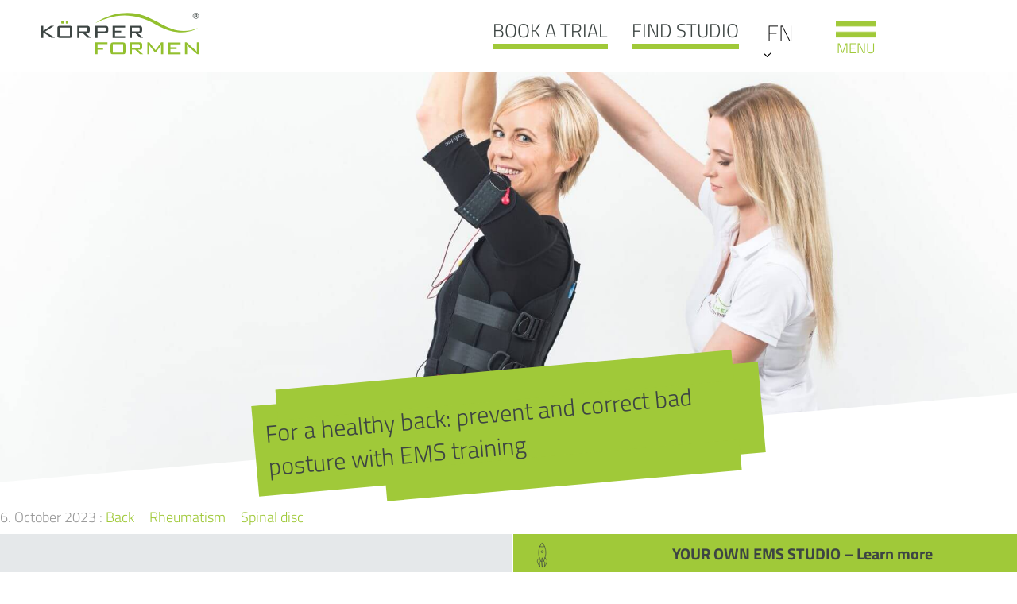

--- FILE ---
content_type: text/html; charset=UTF-8
request_url: https://www.xn--krperformen-rfb.com/en/for-a-healthy-back-prevent-and-correct-bad-posture-with-ems-training/
body_size: 39580
content:
<!doctype html>
<html lang="en-US" prefix="og: https://ogp.me/ns#" dir="ltr" class="no-js">
<head>
   	<meta charset="UTF-8">
    
    
    <link rel="shortcut icon" href="https://www.xn--krperformen-rfb.com/wp-content/themes/koerperformen/favicon.ico" />
    
    <meta name="viewport" content="width=device-width, initial-scale=1.0, user-scalable=no">
    
    <link rel="stylesheet" href="https://www.xn--krperformen-rfb.com/wp-content/themes/koerperformen/style.css" type="text/css" />
    <link rel="stylesheet" href="https://www.xn--krperformen-rfb.com/wp-content/themes/koerperformen/css/normalize-wp.css" type="text/css" />
    <link rel="stylesheet" href="https://www.xn--krperformen-rfb.com/wp-content/themes/koerperformen/css/grid.1.2.min.css" type="text/css" />
    <link rel="stylesheet" href="https://www.xn--krperformen-rfb.com/wp-content/themes/koerperformen/css/module.css" type="text/css" />
    <link rel="stylesheet" href="https://www.xn--krperformen-rfb.com/wp-content/themes/koerperformen/css/main.css" type="text/css" />
    <link rel="stylesheet" href="https://www.xn--krperformen-rfb.com/wp-content/themes/koerperformen/css/format.css" type="text/css" />
    <link rel="stylesheet" href="https://www.xn--krperformen-rfb.com/wp-content/themes/koerperformen/css/layout.css" type="text/css" />

   <!-- <script src='https://maps.googleapis.com/maps/api/js?key=AIzaSyBCPvo52qg9gVZfXKjUdLAVhkL5gYuFxIU&libraries=geometry,places'></script>-->
    
    <script src='https://maps.googleapis.com/maps/api/js?key=AIzaSyD-J8UdI19lUpWSfW9vM90l26alcSqDfh8&libraries=geometry,places'></script>

    
    	<style>img:is([sizes="auto" i], [sizes^="auto," i]) { contain-intrinsic-size: 3000px 1500px }</style>
	<link rel="alternate" hreflang="en" href="https://www.xn--krperformen-rfb.com/en/for-a-healthy-back-prevent-and-correct-bad-posture-with-ems-training/" />

		<!-- All in One SEO 4.8.9 - aioseo.com -->
		<title>Gesundheitsorientierte EMS Anwendung | Körperformen</title>
	<meta name="robots" content="max-image-preview:large" />
	<meta name="author" content="admin01"/>
	<link rel="canonical" href="https://www.xn--krperformen-rfb.com/en/for-a-healthy-back-prevent-and-correct-bad-posture-with-ems-training/" />
	<meta name="generator" content="All in One SEO (AIOSEO) 4.8.9" />
		<meta property="og:locale" content="en_US" />
		<meta property="og:site_name" content="Körperformen" />
		<meta property="og:type" content="article" />
		<meta property="og:title" content="Gesundheitsorientierte EMS Anwendung | Körperformen" />
		<meta property="og:url" content="https://www.xn--krperformen-rfb.com/en/for-a-healthy-back-prevent-and-correct-bad-posture-with-ems-training/" />
		<meta property="og:image" content="https://www.xn--krperformen-rfb.com/wp-content/uploads/2024/04/Kf_logo2024-1.png" />
		<meta property="og:image:secure_url" content="https://www.xn--krperformen-rfb.com/wp-content/uploads/2024/04/Kf_logo2024-1.png" />
		<meta property="og:image:width" content="907" />
		<meta property="og:image:height" content="533" />
		<meta property="article:published_time" content="2023-10-06T13:11:37+00:00" />
		<meta property="article:modified_time" content="2023-10-06T13:12:55+00:00" />
		<meta name="twitter:card" content="summary" />
		<meta name="twitter:title" content="Gesundheitsorientierte EMS Anwendung | Körperformen" />
		<meta name="twitter:image" content="https://www.xn--krperformen-rfb.com/wp-content/uploads/2020/04/kf-logo.png" />
		<script type="application/ld+json" class="aioseo-schema">
			{"@context":"https:\/\/schema.org","@graph":[{"@type":"Article","@id":"https:\/\/www.xn--krperformen-rfb.com\/en\/for-a-healthy-back-prevent-and-correct-bad-posture-with-ems-training\/#article","name":"Gesundheitsorientierte EMS Anwendung | K\u00f6rperformen","headline":"For a healthy back: prevent and correct bad posture with EMS training","author":{"@id":"https:\/\/www.xn--krperformen-rfb.com\/en\/author\/admin01\/#author"},"publisher":{"@id":"https:\/\/www.xn--krperformen-rfb.com\/en\/#organization"},"image":{"@type":"ImageObject","url":"https:\/\/www.xn--krperformen-rfb.com\/wp-content\/uploads\/2020\/03\/Koerperformen059.jpg","width":4543,"height":3024,"caption":"Eine Trainerin mit einer Kundin die ihre Haltung im unteren R\u00fccken korrigiert"},"datePublished":"2023-10-06T15:11:37+02:00","dateModified":"2023-10-06T15:12:55+02:00","inLanguage":"en-US","commentCount":1,"mainEntityOfPage":{"@id":"https:\/\/www.xn--krperformen-rfb.com\/en\/for-a-healthy-back-prevent-and-correct-bad-posture-with-ems-training\/#webpage"},"isPartOf":{"@id":"https:\/\/www.xn--krperformen-rfb.com\/en\/for-a-healthy-back-prevent-and-correct-bad-posture-with-ems-training\/#webpage"},"articleSection":"Back, Rheumatism, Spinal disc, Optional"},{"@type":"BreadcrumbList","@id":"https:\/\/www.xn--krperformen-rfb.com\/en\/for-a-healthy-back-prevent-and-correct-bad-posture-with-ems-training\/#breadcrumblist","itemListElement":[{"@type":"ListItem","@id":"https:\/\/www.xn--krperformen-rfb.com\/en\/#listItem","position":1,"name":"Home","item":"https:\/\/www.xn--krperformen-rfb.com\/en\/","nextItem":{"@type":"ListItem","@id":"https:\/\/www.xn--krperformen-rfb.com\/en\/category\/spinal-disc-en\/#listItem","name":"Spinal disc"}},{"@type":"ListItem","@id":"https:\/\/www.xn--krperformen-rfb.com\/en\/category\/spinal-disc-en\/#listItem","position":2,"name":"Spinal disc","item":"https:\/\/www.xn--krperformen-rfb.com\/en\/category\/spinal-disc-en\/","nextItem":{"@type":"ListItem","@id":"https:\/\/www.xn--krperformen-rfb.com\/en\/for-a-healthy-back-prevent-and-correct-bad-posture-with-ems-training\/#listItem","name":"For a healthy back: prevent and correct bad posture with EMS training"},"previousItem":{"@type":"ListItem","@id":"https:\/\/www.xn--krperformen-rfb.com\/en\/#listItem","name":"Home"}},{"@type":"ListItem","@id":"https:\/\/www.xn--krperformen-rfb.com\/en\/for-a-healthy-back-prevent-and-correct-bad-posture-with-ems-training\/#listItem","position":3,"name":"For a healthy back: prevent and correct bad posture with EMS training","previousItem":{"@type":"ListItem","@id":"https:\/\/www.xn--krperformen-rfb.com\/en\/category\/spinal-disc-en\/#listItem","name":"Spinal disc"}}]},{"@type":"Organization","@id":"https:\/\/www.xn--krperformen-rfb.com\/en\/#organization","name":"K\u00f6rperformen","description":"Ihr Experte f\u00fcr EMS Training","url":"https:\/\/www.xn--krperformen-rfb.com\/en\/"},{"@type":"Person","@id":"https:\/\/www.xn--krperformen-rfb.com\/en\/author\/admin01\/#author","url":"https:\/\/www.xn--krperformen-rfb.com\/en\/author\/admin01\/","name":"admin01","image":{"@type":"ImageObject","@id":"https:\/\/www.xn--krperformen-rfb.com\/en\/for-a-healthy-back-prevent-and-correct-bad-posture-with-ems-training\/#authorImage","url":"https:\/\/secure.gravatar.com\/avatar\/51096e8108ff86e8e6a2e6769534513cc6bbfb6decee4986966a083d792e00ff?s=96&d=mm&r=g","width":96,"height":96,"caption":"admin01"}},{"@type":"WebPage","@id":"https:\/\/www.xn--krperformen-rfb.com\/en\/for-a-healthy-back-prevent-and-correct-bad-posture-with-ems-training\/#webpage","url":"https:\/\/www.xn--krperformen-rfb.com\/en\/for-a-healthy-back-prevent-and-correct-bad-posture-with-ems-training\/","name":"Gesundheitsorientierte EMS Anwendung | K\u00f6rperformen","inLanguage":"en-US","isPartOf":{"@id":"https:\/\/www.xn--krperformen-rfb.com\/en\/#website"},"breadcrumb":{"@id":"https:\/\/www.xn--krperformen-rfb.com\/en\/for-a-healthy-back-prevent-and-correct-bad-posture-with-ems-training\/#breadcrumblist"},"author":{"@id":"https:\/\/www.xn--krperformen-rfb.com\/en\/author\/admin01\/#author"},"creator":{"@id":"https:\/\/www.xn--krperformen-rfb.com\/en\/author\/admin01\/#author"},"image":{"@type":"ImageObject","url":"https:\/\/www.xn--krperformen-rfb.com\/wp-content\/uploads\/2020\/03\/Koerperformen059.jpg","@id":"https:\/\/www.xn--krperformen-rfb.com\/en\/for-a-healthy-back-prevent-and-correct-bad-posture-with-ems-training\/#mainImage","width":4543,"height":3024,"caption":"Eine Trainerin mit einer Kundin die ihre Haltung im unteren R\u00fccken korrigiert"},"primaryImageOfPage":{"@id":"https:\/\/www.xn--krperformen-rfb.com\/en\/for-a-healthy-back-prevent-and-correct-bad-posture-with-ems-training\/#mainImage"},"datePublished":"2023-10-06T15:11:37+02:00","dateModified":"2023-10-06T15:12:55+02:00"},{"@type":"WebSite","@id":"https:\/\/www.xn--krperformen-rfb.com\/en\/#website","url":"https:\/\/www.xn--krperformen-rfb.com\/en\/","name":"K\u00f6rperformen","alternateName":"K\u00f6rperformen","description":"Ihr Experte f\u00fcr EMS Training","inLanguage":"en-US","publisher":{"@id":"https:\/\/www.xn--krperformen-rfb.com\/en\/#organization"}}]}
		</script>
		<!-- All in One SEO -->


            <script data-no-defer="1" data-ezscrex="false" data-cfasync="false" data-pagespeed-no-defer data-cookieconsent="ignore">
                var ctPublicFunctions = {"_ajax_nonce":"b4a4aa9710","_rest_nonce":"0e41ba0ff7","_ajax_url":"\/wp-admin\/admin-ajax.php","_rest_url":"https:\/\/www.xn--krperformen-rfb.com\/en\/wp-json\/","data__cookies_type":"none","data__ajax_type":"admin_ajax","data__bot_detector_enabled":1,"data__frontend_data_log_enabled":1,"cookiePrefix":"","wprocket_detected":false,"host_url":"www.xn--krperformen-rfb.com","text__ee_click_to_select":"Click to select the whole data","text__ee_original_email":"The complete one is","text__ee_got_it":"Got it","text__ee_blocked":"Blocked","text__ee_cannot_connect":"Cannot connect","text__ee_cannot_decode":"Can not decode email. Unknown reason","text__ee_email_decoder":"CleanTalk email decoder","text__ee_wait_for_decoding":"The magic is on the way!","text__ee_decoding_process":"Please wait a few seconds while we decode the contact data."}
            </script>
        
            <script data-no-defer="1" data-ezscrex="false" data-cfasync="false" data-pagespeed-no-defer data-cookieconsent="ignore">
                var ctPublic = {"_ajax_nonce":"b4a4aa9710","settings__forms__check_internal":0,"settings__forms__check_external":0,"settings__forms__force_protection":0,"settings__forms__search_test":1,"settings__data__bot_detector_enabled":1,"settings__sfw__anti_crawler":0,"blog_home":"https:\/\/www.xn--krperformen-rfb.com\/en\/\/","pixel__setting":"3","pixel__enabled":true,"pixel__url":"https:\/\/moderate10-v4.cleantalk.org\/pixel\/767ce3642297a2fb265c2f3e6536b5a5.gif","data__email_check_before_post":1,"data__email_check_exist_post":1,"data__cookies_type":"none","data__key_is_ok":true,"data__visible_fields_required":true,"wl_brandname":"Anti-Spam by CleanTalk","wl_brandname_short":"CleanTalk","ct_checkjs_key":"d563057f4a428b8383daefc1b834f1757ccba1b7665241fa94f1cbed52d136c7","emailEncoderPassKey":"c6162349ea32655e59b96dcf0923cb76","bot_detector_forms_excluded":"W10=","advancedCacheExists":true,"varnishCacheExists":false,"wc_ajax_add_to_cart":false}
            </script>
        <script type='application/javascript'  id='pys-version-script'>console.log('PixelYourSite Free version 11.1.3');</script>
<link rel='dns-prefetch' href='//fd.cleantalk.org' />
<link rel='dns-prefetch' href='//maxcdn.bootstrapcdn.com' />
<link rel="alternate" type="application/rss+xml" title="Körperformen &raquo; Feed" href="https://www.xn--krperformen-rfb.com/en/feed/" />
<link rel="alternate" type="application/rss+xml" title="Körperformen &raquo; Comments Feed" href="https://www.xn--krperformen-rfb.com/en/comments/feed/" />
<link rel="alternate" type="application/rss+xml" title="Körperformen &raquo; For a healthy back: prevent and correct bad posture with EMS training Comments Feed" href="https://www.xn--krperformen-rfb.com/en/for-a-healthy-back-prevent-and-correct-bad-posture-with-ems-training/feed/" />
<style id='classic-theme-styles-inline-css' type='text/css'>
/*! This file is auto-generated */
.wp-block-button__link{color:#fff;background-color:#32373c;border-radius:9999px;box-shadow:none;text-decoration:none;padding:calc(.667em + 2px) calc(1.333em + 2px);font-size:1.125em}.wp-block-file__button{background:#32373c;color:#fff;text-decoration:none}
</style>
<style id='global-styles-inline-css' type='text/css'>
:root{--wp--preset--aspect-ratio--square: 1;--wp--preset--aspect-ratio--4-3: 4/3;--wp--preset--aspect-ratio--3-4: 3/4;--wp--preset--aspect-ratio--3-2: 3/2;--wp--preset--aspect-ratio--2-3: 2/3;--wp--preset--aspect-ratio--16-9: 16/9;--wp--preset--aspect-ratio--9-16: 9/16;--wp--preset--color--black: #000000;--wp--preset--color--cyan-bluish-gray: #abb8c3;--wp--preset--color--white: #ffffff;--wp--preset--color--pale-pink: #f78da7;--wp--preset--color--vivid-red: #cf2e2e;--wp--preset--color--luminous-vivid-orange: #ff6900;--wp--preset--color--luminous-vivid-amber: #fcb900;--wp--preset--color--light-green-cyan: #7bdcb5;--wp--preset--color--vivid-green-cyan: #00d084;--wp--preset--color--pale-cyan-blue: #8ed1fc;--wp--preset--color--vivid-cyan-blue: #0693e3;--wp--preset--color--vivid-purple: #9b51e0;--wp--preset--gradient--vivid-cyan-blue-to-vivid-purple: linear-gradient(135deg,rgba(6,147,227,1) 0%,rgb(155,81,224) 100%);--wp--preset--gradient--light-green-cyan-to-vivid-green-cyan: linear-gradient(135deg,rgb(122,220,180) 0%,rgb(0,208,130) 100%);--wp--preset--gradient--luminous-vivid-amber-to-luminous-vivid-orange: linear-gradient(135deg,rgba(252,185,0,1) 0%,rgba(255,105,0,1) 100%);--wp--preset--gradient--luminous-vivid-orange-to-vivid-red: linear-gradient(135deg,rgba(255,105,0,1) 0%,rgb(207,46,46) 100%);--wp--preset--gradient--very-light-gray-to-cyan-bluish-gray: linear-gradient(135deg,rgb(238,238,238) 0%,rgb(169,184,195) 100%);--wp--preset--gradient--cool-to-warm-spectrum: linear-gradient(135deg,rgb(74,234,220) 0%,rgb(151,120,209) 20%,rgb(207,42,186) 40%,rgb(238,44,130) 60%,rgb(251,105,98) 80%,rgb(254,248,76) 100%);--wp--preset--gradient--blush-light-purple: linear-gradient(135deg,rgb(255,206,236) 0%,rgb(152,150,240) 100%);--wp--preset--gradient--blush-bordeaux: linear-gradient(135deg,rgb(254,205,165) 0%,rgb(254,45,45) 50%,rgb(107,0,62) 100%);--wp--preset--gradient--luminous-dusk: linear-gradient(135deg,rgb(255,203,112) 0%,rgb(199,81,192) 50%,rgb(65,88,208) 100%);--wp--preset--gradient--pale-ocean: linear-gradient(135deg,rgb(255,245,203) 0%,rgb(182,227,212) 50%,rgb(51,167,181) 100%);--wp--preset--gradient--electric-grass: linear-gradient(135deg,rgb(202,248,128) 0%,rgb(113,206,126) 100%);--wp--preset--gradient--midnight: linear-gradient(135deg,rgb(2,3,129) 0%,rgb(40,116,252) 100%);--wp--preset--font-size--small: 13px;--wp--preset--font-size--medium: 20px;--wp--preset--font-size--large: 36px;--wp--preset--font-size--x-large: 42px;--wp--preset--spacing--20: 0.44rem;--wp--preset--spacing--30: 0.67rem;--wp--preset--spacing--40: 1rem;--wp--preset--spacing--50: 1.5rem;--wp--preset--spacing--60: 2.25rem;--wp--preset--spacing--70: 3.38rem;--wp--preset--spacing--80: 5.06rem;--wp--preset--shadow--natural: 6px 6px 9px rgba(0, 0, 0, 0.2);--wp--preset--shadow--deep: 12px 12px 50px rgba(0, 0, 0, 0.4);--wp--preset--shadow--sharp: 6px 6px 0px rgba(0, 0, 0, 0.2);--wp--preset--shadow--outlined: 6px 6px 0px -3px rgba(255, 255, 255, 1), 6px 6px rgba(0, 0, 0, 1);--wp--preset--shadow--crisp: 6px 6px 0px rgba(0, 0, 0, 1);}:where(.is-layout-flex){gap: 0.5em;}:where(.is-layout-grid){gap: 0.5em;}body .is-layout-flex{display: flex;}.is-layout-flex{flex-wrap: wrap;align-items: center;}.is-layout-flex > :is(*, div){margin: 0;}body .is-layout-grid{display: grid;}.is-layout-grid > :is(*, div){margin: 0;}:where(.wp-block-columns.is-layout-flex){gap: 2em;}:where(.wp-block-columns.is-layout-grid){gap: 2em;}:where(.wp-block-post-template.is-layout-flex){gap: 1.25em;}:where(.wp-block-post-template.is-layout-grid){gap: 1.25em;}.has-black-color{color: var(--wp--preset--color--black) !important;}.has-cyan-bluish-gray-color{color: var(--wp--preset--color--cyan-bluish-gray) !important;}.has-white-color{color: var(--wp--preset--color--white) !important;}.has-pale-pink-color{color: var(--wp--preset--color--pale-pink) !important;}.has-vivid-red-color{color: var(--wp--preset--color--vivid-red) !important;}.has-luminous-vivid-orange-color{color: var(--wp--preset--color--luminous-vivid-orange) !important;}.has-luminous-vivid-amber-color{color: var(--wp--preset--color--luminous-vivid-amber) !important;}.has-light-green-cyan-color{color: var(--wp--preset--color--light-green-cyan) !important;}.has-vivid-green-cyan-color{color: var(--wp--preset--color--vivid-green-cyan) !important;}.has-pale-cyan-blue-color{color: var(--wp--preset--color--pale-cyan-blue) !important;}.has-vivid-cyan-blue-color{color: var(--wp--preset--color--vivid-cyan-blue) !important;}.has-vivid-purple-color{color: var(--wp--preset--color--vivid-purple) !important;}.has-black-background-color{background-color: var(--wp--preset--color--black) !important;}.has-cyan-bluish-gray-background-color{background-color: var(--wp--preset--color--cyan-bluish-gray) !important;}.has-white-background-color{background-color: var(--wp--preset--color--white) !important;}.has-pale-pink-background-color{background-color: var(--wp--preset--color--pale-pink) !important;}.has-vivid-red-background-color{background-color: var(--wp--preset--color--vivid-red) !important;}.has-luminous-vivid-orange-background-color{background-color: var(--wp--preset--color--luminous-vivid-orange) !important;}.has-luminous-vivid-amber-background-color{background-color: var(--wp--preset--color--luminous-vivid-amber) !important;}.has-light-green-cyan-background-color{background-color: var(--wp--preset--color--light-green-cyan) !important;}.has-vivid-green-cyan-background-color{background-color: var(--wp--preset--color--vivid-green-cyan) !important;}.has-pale-cyan-blue-background-color{background-color: var(--wp--preset--color--pale-cyan-blue) !important;}.has-vivid-cyan-blue-background-color{background-color: var(--wp--preset--color--vivid-cyan-blue) !important;}.has-vivid-purple-background-color{background-color: var(--wp--preset--color--vivid-purple) !important;}.has-black-border-color{border-color: var(--wp--preset--color--black) !important;}.has-cyan-bluish-gray-border-color{border-color: var(--wp--preset--color--cyan-bluish-gray) !important;}.has-white-border-color{border-color: var(--wp--preset--color--white) !important;}.has-pale-pink-border-color{border-color: var(--wp--preset--color--pale-pink) !important;}.has-vivid-red-border-color{border-color: var(--wp--preset--color--vivid-red) !important;}.has-luminous-vivid-orange-border-color{border-color: var(--wp--preset--color--luminous-vivid-orange) !important;}.has-luminous-vivid-amber-border-color{border-color: var(--wp--preset--color--luminous-vivid-amber) !important;}.has-light-green-cyan-border-color{border-color: var(--wp--preset--color--light-green-cyan) !important;}.has-vivid-green-cyan-border-color{border-color: var(--wp--preset--color--vivid-green-cyan) !important;}.has-pale-cyan-blue-border-color{border-color: var(--wp--preset--color--pale-cyan-blue) !important;}.has-vivid-cyan-blue-border-color{border-color: var(--wp--preset--color--vivid-cyan-blue) !important;}.has-vivid-purple-border-color{border-color: var(--wp--preset--color--vivid-purple) !important;}.has-vivid-cyan-blue-to-vivid-purple-gradient-background{background: var(--wp--preset--gradient--vivid-cyan-blue-to-vivid-purple) !important;}.has-light-green-cyan-to-vivid-green-cyan-gradient-background{background: var(--wp--preset--gradient--light-green-cyan-to-vivid-green-cyan) !important;}.has-luminous-vivid-amber-to-luminous-vivid-orange-gradient-background{background: var(--wp--preset--gradient--luminous-vivid-amber-to-luminous-vivid-orange) !important;}.has-luminous-vivid-orange-to-vivid-red-gradient-background{background: var(--wp--preset--gradient--luminous-vivid-orange-to-vivid-red) !important;}.has-very-light-gray-to-cyan-bluish-gray-gradient-background{background: var(--wp--preset--gradient--very-light-gray-to-cyan-bluish-gray) !important;}.has-cool-to-warm-spectrum-gradient-background{background: var(--wp--preset--gradient--cool-to-warm-spectrum) !important;}.has-blush-light-purple-gradient-background{background: var(--wp--preset--gradient--blush-light-purple) !important;}.has-blush-bordeaux-gradient-background{background: var(--wp--preset--gradient--blush-bordeaux) !important;}.has-luminous-dusk-gradient-background{background: var(--wp--preset--gradient--luminous-dusk) !important;}.has-pale-ocean-gradient-background{background: var(--wp--preset--gradient--pale-ocean) !important;}.has-electric-grass-gradient-background{background: var(--wp--preset--gradient--electric-grass) !important;}.has-midnight-gradient-background{background: var(--wp--preset--gradient--midnight) !important;}.has-small-font-size{font-size: var(--wp--preset--font-size--small) !important;}.has-medium-font-size{font-size: var(--wp--preset--font-size--medium) !important;}.has-large-font-size{font-size: var(--wp--preset--font-size--large) !important;}.has-x-large-font-size{font-size: var(--wp--preset--font-size--x-large) !important;}
:where(.wp-block-post-template.is-layout-flex){gap: 1.25em;}:where(.wp-block-post-template.is-layout-grid){gap: 1.25em;}
:where(.wp-block-columns.is-layout-flex){gap: 2em;}:where(.wp-block-columns.is-layout-grid){gap: 2em;}
:root :where(.wp-block-pullquote){font-size: 1.5em;line-height: 1.6;}
</style>
<link rel='stylesheet' id='wpo_min-header-0-css' href='https://www.xn--krperformen-rfb.com/wp-content/cache/wpo-minify/1761814073/assets/wpo-minify-header-8a6a593e.css' type='text/css' media='all' />
<script type="text/javascript" src="https://www.xn--krperformen-rfb.com/wp-content/plugins/cleantalk-spam-protect/js/apbct-public-bundle.min.js" id="apbct-public-bundle.min-js-js"></script>
<script type="text/javascript" src="https://fd.cleantalk.org/ct-bot-detector-wrapper.js" id="ct_bot_detector-js" defer="defer" data-wp-strategy="defer"></script>
<script type="text/javascript" id="jquery-core-js-extra">
/* <![CDATA[ */
var pysFacebookRest = {"restApiUrl":"https:\/\/www.xn--krperformen-rfb.com\/en\/wp-json\/pys-facebook\/v1\/event","debug":""};
/* ]]> */
</script>
<script type="text/javascript" src="https://www.xn--krperformen-rfb.com/wp-includes/js/jquery/jquery.min.js" id="jquery-core-js"></script>
<script type="text/javascript" src="https://www.xn--krperformen-rfb.com/wp-includes/js/jquery/jquery-migrate.min.js" id="jquery-migrate-js"></script>
<script type="text/javascript" src="https://www.xn--krperformen-rfb.com/wp-content/plugins/responsive-lightbox/assets/swipebox/jquery.swipebox.min.js" id="responsive-lightbox-swipebox-js"></script>
<script type="text/javascript" src="https://www.xn--krperformen-rfb.com/wp-includes/js/underscore.min.js" id="underscore-js"></script>
<script type="text/javascript" src="https://www.xn--krperformen-rfb.com/wp-content/plugins/responsive-lightbox/assets/infinitescroll/infinite-scroll.pkgd.min.js" id="responsive-lightbox-infinite-scroll-js"></script>
<script type="text/javascript" id="responsive-lightbox-js-before">
/* <![CDATA[ */
var rlArgs = {"script":"swipebox","selector":"lightbox","customEvents":"","activeGalleries":true,"animation":true,"hideCloseButtonOnMobile":false,"removeBarsOnMobile":false,"hideBars":true,"hideBarsDelay":5000,"videoMaxWidth":1080,"useSVG":true,"loopAtEnd":false,"woocommerce_gallery":false,"ajaxurl":"https:\/\/www.xn--krperformen-rfb.com\/wp-admin\/admin-ajax.php","nonce":"eb21e8f3f2","preview":false,"postId":16070,"scriptExtension":false};
/* ]]> */
</script>
<script type="text/javascript" src="https://www.xn--krperformen-rfb.com/wp-content/plugins/responsive-lightbox/js/front.js" id="responsive-lightbox-js"></script>
<script type="text/javascript" src="https://www.xn--krperformen-rfb.com/wp-content/plugins/pixelyoursite/dist/scripts/jquery.bind-first-0.2.3.min.js" id="jquery-bind-first-js"></script>
<script type="text/javascript" src="https://www.xn--krperformen-rfb.com/wp-content/plugins/pixelyoursite/dist/scripts/js.cookie-2.1.3.min.js" id="js-cookie-pys-js"></script>
<script type="text/javascript" src="https://www.xn--krperformen-rfb.com/wp-content/plugins/pixelyoursite/dist/scripts/tld.min.js" id="js-tld-js"></script>
<script type="text/javascript" id="pys-js-extra">
/* <![CDATA[ */
var pysOptions = {"staticEvents":{"facebook":{"init_event":[{"delay":0,"type":"static","ajaxFire":false,"name":"PageView","pixelIds":["427943478468399"],"eventID":"c35a46f7-c04b-4b29-8db1-019f82ea8df2","params":{"post_category":"Back, Rheumatism, Spinal disc","page_title":"For a healthy back: prevent and correct bad posture with EMS training","post_type":"post","post_id":16070,"plugin":"PixelYourSite","user_role":"guest","event_url":"www.xn--krperformen-rfb.com\/en\/for-a-healthy-back-prevent-and-correct-bad-posture-with-ems-training\/"},"e_id":"init_event","ids":[],"hasTimeWindow":false,"timeWindow":0,"woo_order":"","edd_order":""}]}},"dynamicEvents":[],"triggerEvents":[],"triggerEventTypes":[],"facebook":{"pixelIds":["427943478468399"],"advancedMatching":{"external_id":"ceffaabaffbededfecdfbcd"},"advancedMatchingEnabled":true,"removeMetadata":false,"wooVariableAsSimple":false,"serverApiEnabled":true,"wooCRSendFromServer":false,"send_external_id":null,"enabled_medical":false,"do_not_track_medical_param":["event_url","post_title","page_title","landing_page","content_name","categories","category_name","tags"],"meta_ldu":false},"debug":"","siteUrl":"https:\/\/www.xn--krperformen-rfb.com","ajaxUrl":"https:\/\/www.xn--krperformen-rfb.com\/wp-admin\/admin-ajax.php","ajax_event":"3706bdd218","enable_remove_download_url_param":"1","cookie_duration":"7","last_visit_duration":"60","enable_success_send_form":"","ajaxForServerEvent":"1","ajaxForServerStaticEvent":"1","useSendBeacon":"1","send_external_id":"1","external_id_expire":"180","track_cookie_for_subdomains":"1","google_consent_mode":"1","gdpr":{"ajax_enabled":false,"all_disabled_by_api":false,"facebook_disabled_by_api":false,"analytics_disabled_by_api":false,"google_ads_disabled_by_api":false,"pinterest_disabled_by_api":false,"bing_disabled_by_api":false,"externalID_disabled_by_api":false,"facebook_prior_consent_enabled":true,"analytics_prior_consent_enabled":true,"google_ads_prior_consent_enabled":null,"pinterest_prior_consent_enabled":true,"bing_prior_consent_enabled":true,"cookiebot_integration_enabled":false,"cookiebot_facebook_consent_category":"marketing","cookiebot_analytics_consent_category":"statistics","cookiebot_tiktok_consent_category":"marketing","cookiebot_google_ads_consent_category":"marketing","cookiebot_pinterest_consent_category":"marketing","cookiebot_bing_consent_category":"marketing","consent_magic_integration_enabled":false,"real_cookie_banner_integration_enabled":false,"cookie_notice_integration_enabled":false,"cookie_law_info_integration_enabled":false,"analytics_storage":{"enabled":true,"value":"granted","filter":false},"ad_storage":{"enabled":true,"value":"granted","filter":false},"ad_user_data":{"enabled":true,"value":"granted","filter":false},"ad_personalization":{"enabled":true,"value":"granted","filter":false}},"cookie":{"disabled_all_cookie":false,"disabled_start_session_cookie":false,"disabled_advanced_form_data_cookie":false,"disabled_landing_page_cookie":false,"disabled_first_visit_cookie":false,"disabled_trafficsource_cookie":false,"disabled_utmTerms_cookie":false,"disabled_utmId_cookie":false},"tracking_analytics":{"TrafficSource":"direct","TrafficLanding":"undefined","TrafficUtms":[],"TrafficUtmsId":[]},"GATags":{"ga_datalayer_type":"default","ga_datalayer_name":"dataLayerPYS"},"woo":{"enabled":false},"edd":{"enabled":false},"cache_bypass":"1768766087"};
/* ]]> */
</script>
<script type="text/javascript" src="https://www.xn--krperformen-rfb.com/wp-content/plugins/pixelyoursite/dist/scripts/public.js" id="pys-js"></script>
<link rel="https://api.w.org/" href="https://www.xn--krperformen-rfb.com/en/wp-json/" /><link rel="alternate" title="JSON" type="application/json" href="https://www.xn--krperformen-rfb.com/en/wp-json/wp/v2/posts/16070" /><link rel="EditURI" type="application/rsd+xml" title="RSD" href="https://www.xn--krperformen-rfb.com/xmlrpc.php?rsd" />
<meta name="generator" content="WordPress 6.8.3" />
<link rel='shortlink' href='https://www.xn--krperformen-rfb.com/en/?p=16070' />
<meta name="generator" content="WPML ver:4.8.4 stt:37,1,3,27;" />
<!-- Custom Facebook Feed JS vars -->
<script type="text/javascript">
var cffsiteurl = "https://www.xn--krperformen-rfb.com/wp-content/plugins";
var cffajaxurl = "https://www.xn--krperformen-rfb.com/wp-admin/admin-ajax.php";
var cffmetatrans = "false";

var cfflinkhashtags = "true";
</script>
<!-- Global site tag (gtag.js) - Google Analytics
<script async src="https://www.googletagmanager.com/gtag/js?id=UA-106507738-2"></script>
<script>
  window.dataLayer = window.dataLayer || [];
  function gtag(){dataLayer.push(arguments);}
  gtag('js', new Date());

  gtag('config', 'UA-106507738-2');
</script>
-->

<!-- Facebook Pixel Code 
<script>
  !function(f,b,e,v,n,t,s)
  {if(f.fbq)return;n=f.fbq=function(){n.callMethod?
  n.callMethod.apply(n,arguments):n.queue.push(arguments)};
  if(!f._fbq)f._fbq=n;n.push=n;n.loaded=!0;n.version='2.0';
  n.queue=[];t=b.createElement(e);t.async=!0;
  t.src=v;s=b.getElementsByTagName(e)[0];
  s.parentNode.insertBefore(t,s)}(window, document,'script',
  'https://connect.facebook.net/en_US/fbevents.js');
  fbq('init', '1707980586104466');
  fbq('track', 'PageView');
</script>
<noscript><img height="1" width="1" style="display:none"
  src="https://www.facebook.com/tr?id=1707980586104466&ev=PageView&noscript=1"
/></noscript>
-- End Facebook Pixel Code -->
<meta name="google-site-verification" content="vUo0UbmiTFQYjNPY62oX6cMieab4yM27kF0u2etdhMA" />

<!-- Facebook Pixel Code -->
<script>
!function(f,b,e,v,n,t,s)
{if(f.fbq)return;n=f.fbq=function(){n.callMethod?
n.callMethod.apply(n,arguments):n.queue.push(arguments)};
if(!f._fbq)f._fbq=n;n.push=n;n.loaded=!0;n.version='2.0';
n.queue=[];t=b.createElement(e);t.async=!0;
t.src=v;s=b.getElementsByTagName(e)[0];
s.parentNode.insertBefore(t,s)}(window,document,'script',
'https://connect.facebook.net/en_US/fbevents.js');
 fbq('init', '756108721921674'); 
fbq('track', 'PageView');
</script>
<noscript>
 <img height="1" width="1" 
src="https://www.facebook.com/tr?id=756108721921674&ev=PageView
&noscript=1"/>
</noscript>
<!-- End Facebook Pixel Code -->
		<style id="edac-fix-focus-outline">
			:focus {
				outline: revert !important;
				outline-offset: revert !important;
			}
		</style>
				<style id="edac-nww">
			@font-face {
				font-family: 'anww';
				src:  url('https://www.xn--krperformen-rfb.com/wp-content/plugins/accessibility-checker/assets/fonts/anww.eot?7msg3d');
				src:  url('https://www.xn--krperformen-rfb.com/wp-content/plugins/accessibility-checker/assets/fonts/anww.eot?7msg3d#iefix') format('embedded-opentype'),
				url('https://www.xn--krperformen-rfb.com/wp-content/plugins/accessibility-checker/assets/fonts/anww.ttf?7msg3d') format('truetype'),
				url('https://www.xn--krperformen-rfb.com/wp-content/plugins/accessibility-checker/assets/fonts/anww.woff?7msg3d') format('woff'),
				url('https://www.xn--krperformen-rfb.com/wp-content/plugins/accessibility-checker/assets/fonts/anww.svg?7msg3d#anww') format('svg');
				font-weight: normal;
				font-style: normal;
				font-display: block;
			}

			:root {
				--font-base: 'anww', sans-serif;
				--icon-size: 0.75em;
			}

			.edac-nww-external-link-icon {
				font: normal normal normal 1em var(--font-base) !important;
				speak: never;
				text-transform: none;
				-webkit-font-smoothing: antialiased;
				-moz-osx-font-smoothing: grayscale;
			}

			.edac-nww-external-link-icon:before {
				content: " \e900";
				font-size: var(--icon-size);
			}

			.edac-nww-external-link-icon.elementor-button-link-content:before {
				vertical-align: middle;
			}
		</style>
		<link rel="icon" href="https://www.xn--krperformen-rfb.com/wp-content/uploads/2021/12/cropped-kf-faveicon-grau-32x32.png" sizes="32x32" />
<link rel="icon" href="https://www.xn--krperformen-rfb.com/wp-content/uploads/2021/12/cropped-kf-faveicon-grau-192x192.png" sizes="192x192" />
<link rel="apple-touch-icon" href="https://www.xn--krperformen-rfb.com/wp-content/uploads/2021/12/cropped-kf-faveicon-grau-180x180.png" />
<meta name="msapplication-TileImage" content="https://www.xn--krperformen-rfb.com/wp-content/uploads/2021/12/cropped-kf-faveicon-grau-270x270.png" />
		<style type="text/css" id="wp-custom-css">
			div#catapult-cookie-bar {
    display: none !important;
}

a._brlbs-btn-cookie-preference {
    background: #a0c939 !important;
    border-radius: 4px !important;
    color: #fff !important;
    margin-bottom: 20px;
}

a._brlbs-btn-cookie-preference:hover {
    background: #a0c939 !important;
    color: #fff !important;
}


a.termin-studio.centered-link {
    position: relative !important;
    z-index: 1 !important;
    padding:10px 30px;  
    top: 30px !important;
    right: 0px !important;
    left: 0px !important;
	  font-size: 36px;
}

a.termin-studio.centered-link:hover {
    color: #fff;
}

 body{-ms-overflow-style: scrollbar;} 
@media(max-width:991px){ .ProvenExpert_widget_container{display:none !important;}} 

html:not([lang="de-DE"]) .ems-gesundheit-mf-logo img { content: url("/wp-content/uploads/2023/06/EMS_Health_Logo-e1687351939402.png");}

@media (max-width: 768px) {
    .termin-studio.centered-link {
        font-size: 24px !important;
    }
}

		</style>
			
		
	
	
</head>

<body class="wp-singular post-template-default single single-post postid-16070 single-format-standard wp-theme-koerperformen en post-for-a-healthy-back-prevent-and-correct-bad-posture-with-ems-training back-en rheumatism-en spinal-disc-en"> 



	<div class="stoerer-covi" style="display:none;">
		KÖRPERFORMEN HYGIENESTANDARDS
		<a href="https://www.xn--krperformen-rfb.com/hygienestandards/"></a>
	</div>
	<div class="stoerer-shop">
		<img src="https://www.xn--krperformen-rfb.com/wp-content/themes/koerperformen/images/shop-studio01.svg" alt="Shop für dein Studio"/>
		<p>ONLINE-SHOP</p>
		<span class="shop-neu">NEU</span>
		<a href="https://koerperformen-marketplace.com/" target="_blank"></a>
	</div>

<div id="page">

	<nav id="navi">
		<nav id="navigation" role="navigation">
			<img class="desk-img close-n" src="https://www.xn--krperformen-rfb.com/wp-content/themes/koerperformen/images/close-btn-brown.png" alt="Close Navi"/>
			<div class="menu-hauptmenue-container"><ul id="menu-hauptmenue" class="nav-menu"><li id="menu-item-5302" class="m-home menu-item menu-item-type-post_type menu-item-object-page menu-item-home menu-item-5302"><a href="https://www.xn--krperformen-rfb.com/en/">Home</a></li>
<li id="menu-item-22" class="menu-item menu-item-type-post_type menu-item-object-page menu-item-has-children menu-item-22"><a href="https://www.xn--krperformen-rfb.com/en/ems-application/">EMS APPLICATION</a>
<ul class="sub-menu">
	<li id="menu-item-1471" class="menu-item menu-item-type-post_type menu-item-object-page menu-item-1471"><a href="https://www.xn--krperformen-rfb.com/en/ems-application/concept/">CONCEPT</a></li>
	<li id="menu-item-1477" class="menu-item menu-item-type-post_type menu-item-object-page menu-item-1477"><a href="https://www.xn--krperformen-rfb.com/en/ems-application/quality-standards/">QUALITY STANDARDS</a></li>
</ul>
</li>
<li id="menu-item-1607" class="menu-item menu-item-type-post_type menu-item-object-page menu-item-has-children menu-item-1607"><a href="https://www.xn--krperformen-rfb.com/en/ems-gesundheit/">EMS GESUNDHEIT®</a>
<ul class="sub-menu">
	<li id="menu-item-1483" class="menu-item menu-item-type-post_type menu-item-object-page menu-item-1483"><a href="https://www.xn--krperformen-rfb.com/en/ems-gesundheit/back/">BACK</a></li>
	<li id="menu-item-1482" class="menu-item menu-item-type-post_type menu-item-object-page menu-item-1482"><a href="https://www.xn--krperformen-rfb.com/en/ems-gesundheit/knees/">KNEES</a></li>
	<li id="menu-item-1479" class="menu-item menu-item-type-post_type menu-item-object-page menu-item-1479"><a href="https://www.xn--krperformen-rfb.com/en/ems-gesundheit/spinal-disc/">SPINAL DISC</a></li>
	<li id="menu-item-1527" class="menu-item menu-item-type-post_type menu-item-object-page menu-item-1527"><a href="https://www.xn--krperformen-rfb.com/en/ems-gesundheit/pelvic-floor/">PELVIC FLOOR</a></li>
	<li id="menu-item-2352" class="menu-item menu-item-type-post_type menu-item-object-page menu-item-2352"><a href="https://www.xn--krperformen-rfb.com/en/ems-gesundheit/muscle-building/">MUSCLE BUILDING</a></li>
	<li id="menu-item-2351" class="menu-item menu-item-type-post_type menu-item-object-page menu-item-2351"><a href="https://www.xn--krperformen-rfb.com/en/ems-gesundheit/weight-management/">WEIGHT MANAGEMENT</a></li>
</ul>
</li>
<li id="menu-item-14317" class="menu-item menu-item-type-post_type menu-item-object-page menu-item-14317"><a href="https://www.xn--krperformen-rfb.com/en/ems-training-experiences/">EMS TRAINING EXPERIENCES</a></li>
<li id="menu-item-1528" class="menu-item menu-item-type-post_type menu-item-object-page menu-item-1528"><a href="https://www.xn--krperformen-rfb.com/en/company-fitness/">COMPANY FITNESS</a></li>
<li id="menu-item-798" class="menu-item menu-item-type-post_type menu-item-object-page menu-item-798"><a href="https://www.xn--krperformen-rfb.com/en/careers/">CAREERS</a></li>
<li id="menu-item-21911" class="menu-item menu-item-type-custom menu-item-object-custom menu-item-21911"><a href="https://www.xn--krperformen-lizenzpartner-yrc.com/">LIZENZPARTNER WERDEN</a></li>
<li id="menu-item-563" class="menu-item menu-item-type-post_type menu-item-object-page menu-item-has-children menu-item-563"><a href="https://www.xn--krperformen-rfb.com/en/newsroom/">NEWSROOM</a>
<ul class="sub-menu">
	<li id="menu-item-21" class="menu-item menu-item-type-post_type menu-item-object-page current_page_parent menu-item-21"><a href="https://www.xn--krperformen-rfb.com/en/blog/">BLOG</a></li>
	<li id="menu-item-564" class="menu-item menu-item-type-custom menu-item-object-custom menu-item-564"><a href="https://www.xn--krperformen-rfb.com/presse/">PRESSE</a></li>
</ul>
</li>
<li id="menu-item-2317" class="termin-btn-navi menu-item menu-item-type-custom menu-item-object-custom menu-item-2317"><a href="#">PROBETERMIN VEREINBAREN</a></li>
<li id="menu-item-2316" class="menu-item menu-item-type-post_type menu-item-object-page menu-item-2316"><a href="https://www.xn--krperformen-rfb.com/en/studio-search/">STUDIO SEARCH</a></li>
</ul></div>			<div class="social-media">
					   <a class="ig" href="https://www.instagram.com/koerperformen_official" target="_blank"> 
							<img src="https://www.xn--krperformen-rfb.com/wp-content/themes/koerperformen/images/icon-insta-gruen.svg" alt="Instagram ">
						</a>
						<a class="fb" href="https://www.facebook.com/Koerperformen/" target="_blank"> 
							<img src="https://www.xn--krperformen-rfb.com/wp-content/themes/koerperformen/images/icon-fb-gruen.svg" alt="Facebook">
						</a>

						<a class="yt" href="https://vimeo.com/user106839574" target="_blank"> 
							<img src="https://www.xn--krperformen-rfb.com/wp-content/themes/koerperformen/images/icon-vimeo-gruen.svg" alt="Vimeo">
						</a>
						
						<span class="newsletter mobile-only" target="_blank"> 
							<img src="https://www.xn--krperformen-rfb.com/wp-content/themes/koerperformen/images/icon-newsletter-gruen.svg" alt="Newsletter">
						</span>
					</div>
		</nav><!--navigation -->
	</nav>
	<header id="head">
		<div id="logo">
			<a href="https://www.xn--krperformen-rfb.com/en/">
				<img class="desk-img" src="https://www.xn--krperformen-rfb.com/wp-content/themes/koerperformen/images/kf-logo.svg" alt="Körperformen Logo"/>
			</a>
		</div>  
		
		<div id="head-right" class="mini-nav">
			<div class="termin-vereinbaren-nav-btn nav-btn">
				<a role="button">BOOK A TRIAL				<span class="nav-btn-overlay"></span>
				</a>
			</div>
			<div class="studio-finden-nav-btn nav-btn">
				<a role="button" href="/en/studio-search/">FIND STUDIO				<span class="nav-btn-overlay"></span>
				</a>
			</div>
			<div class="lang-switch">
				
<div class="wpml-ls-statics-shortcode_actions wpml-ls wpml-ls-legacy-list-horizontal">
	<ul role="menu"><li class="wpml-ls-slot-shortcode_actions wpml-ls-item wpml-ls-item-en wpml-ls-current-language wpml-ls-first-item wpml-ls-last-item wpml-ls-item-legacy-list-horizontal" role="none">
				<a href="https://www.xn--krperformen-rfb.com/en/for-a-healthy-back-prevent-and-correct-bad-posture-with-ems-training/" class="wpml-ls-link" role="menuitem" >
                    <span class="wpml-ls-native" role="menuitem">EN</span></a>
			</li></ul>
</div>
			</div>
			<div class="menu-button">
				MENU			</div><!-- MENU-BUTTON END --> 
		</div>    
    </header>
	
   
   
   
    <div id="main-wrapper">        
     
     
<div class="article-image c01">
                        <img width="1920" height="820" src="https://www.xn--krperformen-rfb.com/wp-content/uploads/2020/03/Koerperformen059-1920x820.jpg" class="attachment-head_bg_img size-head_bg_img wp-post-image" alt="Eine Trainerin mit einer Kundin die ihre Haltung im unteren Rücken korrigiert" decoding="async" fetchpriority="high" />	<h1>For a healthy back: prevent and correct bad posture with EMS training<div class="h-ecke"></div><div class="h-ecke02"></div></h1> 
           	<div class="post-detail-schraege"></div>
            	</div>  

<div class="post-16070 post type-post status-publish format-standard has-post-thumbnail hentry category-back-en category-rheumatism-en category-spinal-disc-en">
    <div class="con">
        <div class="c01 article-detail">
                  
           <div class="article-con con">
          		
          		<div class="article-text">
					 <div class="data">
							<span class="grey-font">6. October 2023 :</span> <ul class="post-categories">
	<li><a href="https://www.xn--krperformen-rfb.com/en/category/back-en/" rel="category tag">Back</a></li>
	<li><a href="https://www.xn--krperformen-rfb.com/en/category/rheumatism-en/" rel="category tag">Rheumatism</a></li>
	<li><a href="https://www.xn--krperformen-rfb.com/en/category/spinal-disc-en/" rel="category tag">Spinal disc</a></li></ul>						</div>
					      
					<p><strong>Sitting at a desk for long periods of time, too much time on our smartphones, not enough exercise &#8211; the causes of bad posture are manifold. Around 75 percent of all working people in Germany regularly suffer from back pain. If you don&#8217;t do anything about it, you risk pain, tension and, in the worst case, permanent damage to your posture. EMS training from Körperformen actively helps to prevent and correct poor posture. The effective electrical muscle stimulation specifically addresses and works the back muscles, ensuring spinal stability and an upright posture.</strong></p>
<p><strong>Bonn, 30 October 2019</strong><span> </span>| 20 minutes of intensive <a href="https://www.xn--krperformen-rfb.com/ems-gesundheit/">EMS training</a> per week can help relieve back pain and correct bad posture. Studies by the University of Bayreuth show that 88% of all participants were able to reduce their back pain thanks to EMS training. Building the supporting muscles improves posture and aligns the spine. “For patients with acute back problems and fear of movement-related pain, I particularly advise personalised and professionally supervised EMS training. It offers the possibility to compensate for muscular imbalances with a small amount of movement,&#8221; confirms Professor Kemmler from the University of Erlangen-Nuremberg. Since no additional weights are used in EMS training, the method is particularly gentle on the joints. That is why it is also ideal for people with rheumatic joint diseases.</p>
<p><strong>Safe and time-efficient: correct bad posture with EMS training</strong></p>
<p>The qualified personal trainers at Körperformen take any health issues or limitations into account when creating the training plan and tailor the training to your personal training goals. &#8220;EMS training is an effective way to combat acute <a href="https://www.xn--krperformen-rfb.com/ems-gesundheit/ruecken/">back pain</a> and prevent postural damage. &#8220;For all those who cannot find the time to strengthen their back for professional or private reasons, our professionally accompanied EMS training with competent personal trainers is an effective and simultaneously time-saving alternative to conventional back training,” explain Körperformen Managing Directors Sammy Pesenti and Marcel Kentenich. Strong back muscles offer more than just health benefits: people who walk upright through life appear more confident. If you exercise your back regularly when you are younger, this will have a positive effect on your posture as you get older. Hunched backs and other postural damage can be actively prevented using EMS training.</p>
<p><strong>EMS training gives you a stable spine and healthy spinal discs</strong></p>
<p>Thanks to the electrical impulses, EMS training also stimulates deeper layers of the muscle. This can provide targeted and long-term strengthening of the back muscles as well as improved spinal stability. Reducing the load has a positive effect on the spinal discs. They serve as shock absorbers between the vertebrae and keep the spine mobile. Movement stimulates the metabolism of the spinal discs and provides them with optimal nutrients. Regular EMS training can therefore also protect against spinal disc problems, such as a slipped disc, in the long term.</p>
<p><strong>More information about Körperformen:<span> </span></strong><strong><a href="http://www.körperformen.com"> www.körperformen.com</a></strong></p>
<p><strong>Company contact:</strong><br />
Email:<span> </span><a href="/cdn-cgi/l/email-protection#d4a4a6b1a7a7b194bfb2bba6b9b1bafab7bbb9"><span class="__cf_email__" data-cfemail="621210071111072209040d100f070c4c010d0f">[email&#160;protected]</span></a></p>
<div id="c2841" class="csc-frame csc-frame-default">
<div id="c2841" class="frame frame-default frame-type-text frame-background-none frame-no-backgroundimage frame-space-before-none frame-space-after-none">
<div class="frame-container"></div>
</div>
</div>
<div id="c2841" class="csc-frame csc-frame-default">
<div id="c2841" class="frame frame-default frame-type-text frame-background-none frame-no-backgroundimage frame-space-before-none frame-space-after-none">
<div class="frame-container"></div>
</div>
</div>
					
												
							<!-- <a class="button back-button" onclick="history.back(-1)">Zurück</a>
							
												
							<a class="button back-button" onclick="history.back(-1)">Back</a>-->
							
												
			   </div>
           </div>
            
                                 
        </div><!-- c66 end -->
    </div><!-- con end -->
    
</div> 
    
    
    




<!--<img class="atb-siegel" src="/images/atb-siegel.png" alt="Ärztliche Trainingsberatung Logo-Siegel"/>-->



		
<script data-cfasync="false" src="/cdn-cgi/scripts/5c5dd728/cloudflare-static/email-decode.min.js"></script><script src="https://player.vimeo.com/api/player.js"></script>


<div id="modul-wrapper" class=" ">				 


	

	
	
	
</div> <!--modul-wrapper end-->	









	 	






	

            </div><!--wrapper-->
         </div><!--page-->
         
         
         
     

         
         
         
         
         
         
         
         
         
         
         
         
         
         
         
         
         
         
         
         
         
         
         
         
         
         
         
         
         
         
        <footer>
            <div id="footer-content">

				<div class="footer-options">
				<!--	<div class="gmap">
						    <div class="googlemap gmap" height="400" style="overflow:hidden;" id="maps">
              						<div id='malvega-map'></div> 
							 </div>
					</div>-->
                      
                      
                      
                      
               		 <div id="footer-menu"><div class="menu-footer-menue-container"><ul id="menu-footer-menue" class="footer-menu"><li id="menu-item-434" class="menu-item menu-item-type-post_type menu-item-object-page menu-item-434"><a href="https://www.xn--krperformen-rfb.com/en/faq/">FAQ</a></li>
<li id="menu-item-3101" class="menu-item menu-item-type-custom menu-item-object-custom menu-item-3101"><a href="https://www.xn--krperformen-rfb.com/presse/">PRESSE</a></li>
<li id="menu-item-28" class="menu-item menu-item-type-post_type menu-item-object-page menu-item-28"><a href="https://www.xn--krperformen-rfb.com/en/legal-notice/">LEGAL NOTICE</a></li>
<li id="menu-item-435" class="menu-item menu-item-type-post_type menu-item-object-page menu-item-435"><a rel="privacy-policy" href="https://www.xn--krperformen-rfb.com/en/privacy/">PRIVACY</a></li>
<li id="menu-item-26531" class="menu-item menu-item-type-custom menu-item-object-custom menu-item-26531"><a target="_blank" href="https://koerperformen-physio.com/">KÖRPERFORMEN PHYSIO</a></li>
</ul></div></div>
               		 
               		 
					<div class="social-media">
					   <a class="ig" href="https://www.instagram.com/koerperformen_official" target="_blank"> 
							<img src="https://www.xn--krperformen-rfb.com/wp-content/themes/koerperformen/images/icon-insta-gruen.svg" alt="Instagram ">
						</a>
						<a class="fb" href="https://www.facebook.com/Koerperformen/" target="_blank"> 
							<img src="https://www.xn--krperformen-rfb.com/wp-content/themes/koerperformen/images/icon-fb-gruen.svg" alt="Facebook">
						</a>

						<a class="yt" href="https://www.youtube.com/@koerperformen_official" target="_blank"> 
							<img src="https://www.xn--krperformen-rfb.com/wp-content/uploads/2023/07/icon-youtube-gruen.svg" alt="YouTube">
						</a>
						<span class="newsletter mobile-only" href="#" target="_blank"> 
							<img src="https://www.xn--krperformen-rfb.com/wp-content/themes/koerperformen/images/icon-newsletter-gruen.svg" alt="Newsletter">
						</span>
						<div class="copyright">
						© KÖRPERFORMEN
					</div>
						
					</div>
					
					
				</div>   
           
                    
          </div>
        </footer>
 
        
        
<div id="fix-footer">
	<div class="newsletter-anmelden">
		<div class="newsletter-anmelden-text">Subscribe to the newsletter now:</div> 
		
<div class="wpcf7 no-js" id="wpcf7-f30-o1" lang="de-DE" dir="ltr" data-wpcf7-id="30">
<div class="screen-reader-response"><p role="status" aria-live="polite" aria-atomic="true"></p> <ul></ul></div>
<form action="/en/for-a-healthy-back-prevent-and-correct-bad-posture-with-ems-training/#wpcf7-f30-o1" method="post" class="wpcf7-form init" aria-label="Kontaktformular" novalidate="novalidate" data-status="init">
<fieldset class="hidden-fields-container"><input type="hidden" name="_wpcf7" value="30" /><input type="hidden" name="_wpcf7_version" value="6.1.3" /><input type="hidden" name="_wpcf7_locale" value="de_DE" /><input type="hidden" name="_wpcf7_unit_tag" value="wpcf7-f30-o1" /><input type="hidden" name="_wpcf7_container_post" value="0" /><input type="hidden" name="_wpcf7_posted_data_hash" value="" /><input type="hidden" name="_wpcf7_recaptcha_response" value="" />
</fieldset>
<div class="newsletter-anmelden-wrapper">
	<p><span class="wpcf7-form-control-wrap" data-name="your-email"><input size="40" maxlength="400" class="wpcf7-form-control wpcf7-email wpcf7-validates-as-required wpcf7-text wpcf7-validates-as-email" aria-required="true" aria-invalid="false" value="" type="email" name="your-email" /></span>
	</p>
</div>
<p><span class="ds-wrapper"><span class="wpcf7-form-control-wrap" data-name="your-consent"><span class="wpcf7-form-control wpcf7-acceptance"><span class="wpcf7-list-item"><label><input type="checkbox" name="your-consent" value="1" aria-invalid="false" /><span class="wpcf7-list-item-label"><a target="_blank" href="/datenschutz">Ich habe die Datenschutzerklärung gelesen und akzeptiere diese</a></span></label></span></span></span><span class="ds-close"></span></span>
</p>
<p><input type="hidden" name="mc4wp-subscribe" value="1" />
</p>
<p><input class="wpcf7-form-control wpcf7-submit has-spinner" type="submit" value="GO" />
</p><input type="hidden" id="ct_checkjs_cf7_fe7ee8fc1959cc7214fa21c4840dff0a" name="ct_checkjs_cf7" value="0" /><script >setTimeout(function(){var ct_input_name = "ct_checkjs_cf7_fe7ee8fc1959cc7214fa21c4840dff0a";if (document.getElementById(ct_input_name) !== null) {var ct_input_value = document.getElementById(ct_input_name).value;document.getElementById(ct_input_name).value = document.getElementById(ct_input_name).value.replace(ct_input_value, 'd563057f4a428b8383daefc1b834f1757ccba1b7665241fa94f1cbed52d136c7');}}, 1000);</script><input
                    class="apbct_special_field apbct_email_id__wp_contact_form_7"
                    name="apbct__email_id__wp_contact_form_7"
                    aria-label="apbct__label_id__wp_contact_form_7"
                    type="text" size="30" maxlength="200" autocomplete="off"
                    value=""
                /><div class="wpcf7-response-output" aria-hidden="true"></div>
</form>
</div>
	</div>
	<div class="btn-eigenes-kf">
			<a href="https://www.xn--krperformen-rfb.com/en/?page_id=16080" target="_self"></a>
		
		<div class="fix-footer-right-text">
		 YOUR OWN EMS STUDIO – Learn more		</div>
		<div class="fix-footer-green"><span class="footer-green-text">Become part of the Körperformen family and hit the ground running!</span></div>
		<div class="rocket-fixed-footer">
			<img class="rocket" src="https://www.xn--krperformen-rfb.com/wp-content/themes/koerperformen/images/rocket-icon-01.svg" alt="Rocket Footer"/>
			<img class="rocket-fire" src="https://www.xn--krperformen-rfb.com/wp-content/themes/koerperformen/images/rocket-fire-01.svg" alt="Rocket fire Footer"/>
		</div>
	</div>
</div>
        
        
        
        
        
        
        
        
        
<div class="termin-vereinbaren-lightbox">
	<div class="termin-vereinbaren-wrapper">
	
	
		 
		

		
<div class="studios-liste-wrapper">	
	
	<div class="studios-liste-inner-wrapper">

	<script>
	
		/*===========================================================
		===========================================================
		===========================SUCHE JS================================
		===========================================================
		===========================================================*/	

		var searchInput_termin = 'search_input_termin'; //ID des Suchfeldes

jQuery(document).ready(function () {
	
		////////////////////////////
	//Weiterleitung auf Enter Taste
	////////////////////////////
 var pac_input = document.getElementById('search_input_termin');
    (function pacSelectFirst(input) {
        // store the original event binding function
        var _addEventListener = (input.addEventListener) ? input.addEventListener : input.attachEvent;
        function addEventListenerWrapper(type, listener) {
            // Simulate a 'down arrow' keypress on hitting 'return' when no pac suggestion is selected,
            // and then trigger the original listener.
            if (type == "keydown") {
                var orig_listener = listener;
                listener = function(event) {
                    var suggestion_selected = $(".pac-item-selected").length > 0;
                    if (event.which == 13 && !suggestion_selected) {
                        var simulated_downarrow = $.Event("keydown", {
                            keyCode: 40,
                            which: 40
                        });
                        orig_listener.apply(input, [simulated_downarrow]);
                    }
                    orig_listener.apply(input, [event]);
                };
            }
            _addEventListener.apply(input, [type, listener]);
        }
        input.addEventListener = addEventListenerWrapper;
        input.attachEvent = addEventListenerWrapper;
        var autocomplete = new google.maps.places.Autocomplete(input);
    })(pac_input);
	////////////////////////////
	//Weiterleitung auf Enter Taste ende
	////////////////////////////
	
				////////////////////////////
	//Weiterleitung auf Klick Taste
	////////////////////////////
	
	
jQuery('#terminsuche-button').click(function() {
     var input = document.getElementById('search_input_termin');

    function noop() {}

  google.maps.event.trigger(input, 'focus', {});
  google.maps.event.trigger(input, 'keydown', {
    keyCode: 40, // arrow down
    stopPropagation: noop, // because these get called
    preventDefault: noop,
  });  
  google.maps.event.trigger(input, 'keydown', { keyCode: 13 });  // enter
  google.maps.event.trigger(this, 'focus', {});
});
	////////////////////////////
	//Weiterleitung auf Klick Taste ende
	////////////////////////////
	
	
	
	
	jQuery('.termin-vereinbaren-lightbox .studio-row').click(function(){
			jQuery( 'body' ).addClass( "show-iframe-wrapper-termin" );
	});	
	jQuery('.termin-vereinbaren-lightbox .close-termin-iframe').click(function(){
			jQuery( 'body' ).removeClass( "show-iframe-wrapper-termin" );
	});	
	
	
	
    var autocomplete;
	
	//Länder beschränkung und optionen
	var options = {
		types: ['(regions)'],  // 'geocode'or '(cities)' if that's what you want?
		componentRestrictions: {country: ["de","it","ch", "at"]}  // Länder einschränken https://developers.google.com/custom-search/docs/xml_results_appendices#countryCodes
	};

	//Google Autocomplete Suche und Ergebnis mit Koordinaten
    autocomplete = new google.maps.places.Autocomplete((document.getElementById(searchInput_termin)), {
        types: ['geocode'], options
    });
	
    google.maps.event.addListener(autocomplete, 'place_changed', function () {
        var near_place = autocomplete.getPlace();
        document.getElementById('loc_lat_termin').value = near_place.geometry.location.lat();
        document.getElementById('loc_long_termin').value = near_place.geometry.location.lng();

		var lat = near_place.geometry.location.lat();
		var lng = near_place.geometry.location.lng();
		
		// alert(lat + ', ' + lng);

		return sucheLocation_termin(lat, lng); // Functions aufruf sucheLocation	
    });
	
	
	//TERMINE IFRAME LADEN
	
	function termin_standort_change(iframe_link){
		var termin_standort_selection = jQuery(iframe_link).attr( "data-direction" );
		jQuery('.termin-vereinbaren-wrapper iframe').attr('src', termin_standort_selection);
		jQuery('.termin-vereinbaren-wrapper iframe').show('fast');
	}	
	jQuery(".termin-vereinbaren-wrapper .studio-row").click(function(){
		termin_standort_change(this);
		jQuery('.kf-loader-termin').show('fast');
		setTimeout(function() {jQuery('.kf-loader-termin').hide('fast')}, 3000);
	});

});
		/*
jQuery(document).on('change', '#'+searchInput_termin, function () {
    document.getElementById('latitude_input').value = '';
    document.getElementById('longitude_input').value = '';
});
*/		
		
		
		/*===========================================================
		===========================================================
		===========================  // Karten-Optionen nach der Suche ändern ================================
		===========================================================
		===========================================================*/			

		
function sucheLocation_termin(newLat,newLng) {
	/*map.setCenter({ //Karten optionen koordinaten neu setzen
		lat : newLat,
		lng : newLng
	});
	map.setZoom(13);	// Karten-Optionen Zoom neu setzen
	*/
	
	jQuery( ".termin-vereinbaren-lightbox .studio-row" ).each(function() { //Schleife für die Entfernung für die Standorte holen, berechnen, auspielen und wert für die umsortierung setzen
	  var studiokoor = jQuery( this).find('.studio-koordination' ).html(); //hol Koordinate01
	  var studiokoorraw_long = jQuery( this).find('.studio-koordinaten_longitude' ).html(); //hol Koordinate02
	  var distance = (google.maps.geometry.spherical.computeDistanceBetween(new google.maps.LatLng(newLat,newLng), new google.maps.LatLng(studiokoor, studiokoorraw_long )) / 1000);   //Google api für entfernung und füge die koordinaten ein. zuerst von der suche die übergeben werden dann die aus dem html code
		
	  jQuery(this).find('.entfernung' ).html(distance.toFixed(1) + ' km'); // Ausgabe der Entfernung
	  jQuery(this).attr("data-percentage", distance.toFixed(2)); //Attribute data-percentage mit entfernung füllen für die spätere umsortierung

	});
	
	//Umsortieren der Studios in der Liste
	var $suchwrapper = $('.termin-vereinbaren-lightbox .studios-liste-wrapper .studio-main-wrapper');
	$suchwrapper.find('.studio-row').sort(function (a, b) {
    	return +a.dataset.percentage - +b.dataset.percentage;
	}).appendTo( $suchwrapper );
	
	//Studioliste Aktive Studios deaktivieren von der Darstellung
	jQuery('.termin-vereinbaren-lightbox .studios-liste-wrapper').find('div').removeClass('studio-row-active');
}			

		
		
			

	
	</script>

		
		<div class="studio-liste-einleitung">	
                
               
                 

			<!-- Autocomplete location search input --> 
			<div class="form-group" id="studio-liste-suche">
				<input type="text" class="form-control" id="search_input_termin" value="PLZ oder ORT" />
				<input type="submit" value="" name="terminsuche-button" id="terminsuche-button" >
				<input type="hidden" id="loc_lat_termin" />
				<input type="hidden" id="loc_long_termin" />
			</div>

			
		</div>

		
		    

			

				
		<div class="studio-main-wrapper">
						
		 

			<div class="studio-row" data-direction="https://kfptportal.azurewebsites.net/?id=d892e76a-4316-4b04-aee1-a81ae3d2165a&client=KF0088">
				<div class="studio-row-con">
						<h3>Körperformen Aachen</h3>
						Theaterstraße 50-52 I 52062 Aachen				</div>
				
				<a style="pointer-events: none;" class="studio-link-liste" href="https://www.xn--krperformen-rfb.com/en/studios/koerperformen-aachen/">
				  				</a>
				<div class="liste-pfeil"><img  src="https://www.xn--krperformen-rfb.com/wp-content/themes/koerperformen/images/list-pfeil.svg" />	</div>
				<div class="entfernung"></div>		
				<a onclick="studioLocation(50.77070,  6.09129);"></a>
				<span class="studio-koordination">50.77070</span>
				<span class="studio-koordinaten_longitude">6.09129</span>
			</div>
				 

			<div class="studio-row" data-direction="https://koerperformen.lpages.co/achim_probetrainings/">
				<div class="studio-row-con">
						<h3>Körperformen Achim</h3>
						Bremer Straße 20 I 28832 Achim				</div>
				
				<a style="pointer-events: none;" class="studio-link-liste" href="https://www.xn--krperformen-rfb.com/en/studios/koerperformen-achim/">
				  				</a>
				<div class="liste-pfeil"><img  src="https://www.xn--krperformen-rfb.com/wp-content/themes/koerperformen/images/list-pfeil.svg" />	</div>
				<div class="entfernung"></div>		
				<a onclick="studioLocation(53.012698,  9.025290);"></a>
				<span class="studio-koordination">53.012698</span>
				<span class="studio-koordinaten_longitude">9.025290</span>
			</div>
				 

			<div class="studio-row" data-direction="https://kfptportal.azurewebsites.net/?id=1e76d17f-a794-436c-81ac-0d186d5048ca&client=KF0068">
				<div class="studio-row-con">
						<h3>Körperformen Ahrensburg</h3>
						An der Reitbahn 1, 2. OG I 22926 Ahrensburg				</div>
				
				<a style="pointer-events: none;" class="studio-link-liste" href="https://www.xn--krperformen-rfb.com/en/studios/koerperformen-ahrensburg/">
				  				</a>
				<div class="liste-pfeil"><img  src="https://www.xn--krperformen-rfb.com/wp-content/themes/koerperformen/images/list-pfeil.svg" />	</div>
				<div class="entfernung"></div>		
				<a onclick="studioLocation(53.6739342,  10.2387123);"></a>
				<span class="studio-koordination">53.6739342</span>
				<span class="studio-koordinaten_longitude">10.2387123</span>
			</div>
				 

			<div class="studio-row" data-direction="https://optioffice.eu/optioffice/login/homepagemodul.php?s=58&c=303161843&action=termin&t=18021">
				<div class="studio-row-con">
						<h3>Körperformen Allschwil</h3>
						Winzerweg 3 I 4123 Allschwil				</div>
				
				<a style="pointer-events: none;" class="studio-link-liste" href="https://www.xn--krperformen-rfb.com/en/studios/koerperformen-allschwil/">
				  				</a>
				<div class="liste-pfeil"><img  src="https://www.xn--krperformen-rfb.com/wp-content/themes/koerperformen/images/list-pfeil.svg" />	</div>
				<div class="entfernung"></div>		
				<a onclick="studioLocation(47.54778,  7.53894);"></a>
				<span class="studio-koordination">47.54778</span>
				<span class="studio-koordinaten_longitude">7.53894</span>
			</div>
				 

			<div class="studio-row" data-direction="https://koerperformen.lpages.co/altdorf_bei_nuernberg_probetrainings_formular">
				<div class="studio-row-con">
						<h3>Körperformen Altdorf</h3>
						Bahnhofstraße 1  I 90518  Altdorf bei Nürnberg				</div>
				
				<a style="pointer-events: none;" class="studio-link-liste" href="https://www.xn--krperformen-rfb.com/en/studios/koerperformen-altdorf/">
				  				</a>
				<div class="liste-pfeil"><img  src="https://www.xn--krperformen-rfb.com/wp-content/themes/koerperformen/images/list-pfeil.svg" />	</div>
				<div class="entfernung"></div>		
				<a onclick="studioLocation(49.38705,  11.3527014);"></a>
				<span class="studio-koordination">49.38705</span>
				<span class="studio-koordinaten_longitude">11.3527014</span>
			</div>
				 

			<div class="studio-row" data-direction="https://kfptportal.azurewebsites.net/?id=fdcb7e3b-291d-484d-92bb-4f6efb1662f7&client=KF0044">
				<div class="studio-row-con">
						<h3>Körperformen Altenberge</h3>
						Münsterstraße 16 I 48341 Altenberge				</div>
				
				<a style="pointer-events: none;" class="studio-link-liste" href="https://www.xn--krperformen-rfb.com/en/studios/koerperformen-altenberge/">
				  				</a>
				<div class="liste-pfeil"><img  src="https://www.xn--krperformen-rfb.com/wp-content/themes/koerperformen/images/list-pfeil.svg" />	</div>
				<div class="entfernung"></div>		
				<a onclick="studioLocation(52.04344545486106,  7.466178539447094);"></a>
				<span class="studio-koordination">52.04344545486106</span>
				<span class="studio-koordinaten_longitude">7.466178539447094</span>
			</div>
				 

			<div class="studio-row" data-direction="https://koerperformen.lpages.co/altenkirchen_probetrainings_formular/">
				<div class="studio-row-con">
						<h3>Körperformen Altenkirchen</h3>
						Konrad-Adenauer-Platz 4 I 57610 Altenkirchen				</div>
				
				<a style="pointer-events: none;" class="studio-link-liste" href="https://www.xn--krperformen-rfb.com/en/studios/koerperformen-altenkirchen/">
				  				</a>
				<div class="liste-pfeil"><img  src="https://www.xn--krperformen-rfb.com/wp-content/themes/koerperformen/images/list-pfeil.svg" />	</div>
				<div class="entfernung"></div>		
				<a onclick="studioLocation(50.684706,  7.637183);"></a>
				<span class="studio-koordination">50.684706</span>
				<span class="studio-koordinaten_longitude">7.637183</span>
			</div>
				 

			<div class="studio-row" data-direction="https://koerperformen.lpages.co/alzey_probetrainings_formular_2023/">
				<div class="studio-row-con">
						<h3>Körperformen Alzey</h3>
						Spießgasse 33 I 55232 Alzey				</div>
				
				<a style="pointer-events: none;" class="studio-link-liste" href="https://www.xn--krperformen-rfb.com/en/studios/koerperformen-alzey/">
				  				</a>
				<div class="liste-pfeil"><img  src="https://www.xn--krperformen-rfb.com/wp-content/themes/koerperformen/images/list-pfeil.svg" />	</div>
				<div class="entfernung"></div>		
				<a onclick="studioLocation(49.74513,  8.11135);"></a>
				<span class="studio-koordination">49.74513</span>
				<span class="studio-koordinaten_longitude">8.11135</span>
			</div>
				 

			<div class="studio-row" data-direction="https://kfptportal.azurewebsites.net/?id=e519e99e-53cd-4617-873e-c2bac302774a&client=KF0012">
				<div class="studio-row-con">
						<h3>Körperformen Ansbach</h3>
						Würzburger Straße 44 I 91522 Ansbach				</div>
				
				<a style="pointer-events: none;" class="studio-link-liste" href="https://www.xn--krperformen-rfb.com/en/studios/koerperformen-ansbach/">
				  				</a>
				<div class="liste-pfeil"><img  src="https://www.xn--krperformen-rfb.com/wp-content/themes/koerperformen/images/list-pfeil.svg" />	</div>
				<div class="entfernung"></div>		
				<a onclick="studioLocation(49.30348,  10.56581);"></a>
				<span class="studio-koordination">49.30348</span>
				<span class="studio-koordinaten_longitude">10.56581</span>
			</div>
				 

			<div class="studio-row" data-direction="https://kfptportal.azurewebsites.net/?id=b407b080-0f75-4a69-8e12-bae536e29cf7&client=KF0049">
				<div class="studio-row-con">
						<h3>Körperformen Arnsberg</h3>
						 Bruchhausener Straße 54 I 59759 Arnsberg				</div>
				
				<a style="pointer-events: none;" class="studio-link-liste" href="https://www.xn--krperformen-rfb.com/en/studios/koerperformen-arnsberg/">
				  				</a>
				<div class="liste-pfeil"><img  src="https://www.xn--krperformen-rfb.com/wp-content/themes/koerperformen/images/list-pfeil.svg" />	</div>
				<div class="entfernung"></div>		
				<a onclick="studioLocation(51.42505098898908,  8.018406297235137);"></a>
				<span class="studio-koordination">51.42505098898908</span>
				<span class="studio-koordinaten_longitude">8.018406297235137</span>
			</div>
				 

			<div class="studio-row" data-direction="https://koerperformen.lpages.co/asbach_probetrainings_formular/">
				<div class="studio-row-con">
						<h3>Körperformen Asbach</h3>
						Hauptstraße 55 I 53567 Asbach				</div>
				
				<a style="pointer-events: none;" class="studio-link-liste" href="https://www.xn--krperformen-rfb.com/en/studios/koerperformen-asbach/">
				  				</a>
				<div class="liste-pfeil"><img  src="https://www.xn--krperformen-rfb.com/wp-content/themes/koerperformen/images/list-pfeil.svg" />	</div>
				<div class="entfernung"></div>		
				<a onclick="studioLocation(50.66671197751835,  7.426826397199015);"></a>
				<span class="studio-koordination">50.66671197751835</span>
				<span class="studio-koordinaten_longitude">7.426826397199015</span>
			</div>
				 

			<div class="studio-row" data-direction="https://kfptportal.azurewebsites.net/?id=a659528e-abc6-46a8-ba47-be1493cebaef&client=KF0023">
				<div class="studio-row-con">
						<h3>Körperformen Aschaffenburg</h3>
						Geschwister-Scholl-Platz 11 I 63741 Aschaffenburg 				</div>
				
				<a style="pointer-events: none;" class="studio-link-liste" href="https://www.xn--krperformen-rfb.com/en/studios/koerperformen-aschaffenburg/">
				  				</a>
				<div class="liste-pfeil"><img  src="https://www.xn--krperformen-rfb.com/wp-content/themes/koerperformen/images/list-pfeil.svg" />	</div>
				<div class="entfernung"></div>		
				<a onclick="studioLocation(49.963701,  9.121517);"></a>
				<span class="studio-koordination">49.963701</span>
				<span class="studio-koordinaten_longitude">9.121517</span>
			</div>
				 

			<div class="studio-row" data-direction="https://kfptportal.azurewebsites.net/?id=26d3e797-b53d-4e68-8f2a-3e16d2fb8e26&client=KF0060">
				<div class="studio-row-con">
						<h3>Körperformen Attendorn</h3>
						Niederste Str. 36 I 57439 Attendorn				</div>
				
				<a style="pointer-events: none;" class="studio-link-liste" href="https://www.xn--krperformen-rfb.com/en/studios/koerperformen-attendorn/">
				  				</a>
				<div class="liste-pfeil"><img  src="https://www.xn--krperformen-rfb.com/wp-content/themes/koerperformen/images/list-pfeil.svg" />	</div>
				<div class="entfernung"></div>		
				<a onclick="studioLocation(51.12596683529557,  7.907290344354009);"></a>
				<span class="studio-koordination">51.12596683529557</span>
				<span class="studio-koordinaten_longitude">7.907290344354009</span>
			</div>
				 

			<div class="studio-row" data-direction="https://kfptportal.azurewebsites.net/?id=f07ee7ad-b83f-4763-8161-190a803c2bfe&client=KF0022">
				<div class="studio-row-con">
						<h3>Körperformen Augsburg Domviertel</h3>
						Georgenstr. 1  I 86152 Augsburg Domviertel				</div>
				
				<a style="pointer-events: none;" class="studio-link-liste" href="https://www.xn--krperformen-rfb.com/en/studios/koerperformen-augsburg-domviertel/">
				  				</a>
				<div class="liste-pfeil"><img  src="https://www.xn--krperformen-rfb.com/wp-content/themes/koerperformen/images/list-pfeil.svg" />	</div>
				<div class="entfernung"></div>		
				<a onclick="studioLocation(48.3764275,  10.894858);"></a>
				<span class="studio-koordination">48.3764275</span>
				<span class="studio-koordinaten_longitude">10.894858</span>
			</div>
				 

			<div class="studio-row" data-direction="https://kfptportal.azurewebsites.net/?id=f737113d-20c7-4bb3-a771-b93bd0f843b6&client=KF0089">
				<div class="studio-row-con">
						<h3>Körperformen Bad Bevensen</h3>
						Lüneberger Straße 27 I 29549 Bad Bevensen				</div>
				
				<a style="pointer-events: none;" class="studio-link-liste" href="https://www.xn--krperformen-rfb.com/en/studios/koerperformen-bad-bevensen/">
				  				</a>
				<div class="liste-pfeil"><img  src="https://www.xn--krperformen-rfb.com/wp-content/themes/koerperformen/images/list-pfeil.svg" />	</div>
				<div class="entfernung"></div>		
				<a onclick="studioLocation(53.08619951825614,  10.593759472106353);"></a>
				<span class="studio-koordination">53.08619951825614</span>
				<span class="studio-koordinaten_longitude">10.593759472106353</span>
			</div>
				 

			<div class="studio-row" data-direction="https://kfptportal.azurewebsites.net/?id=831f5436-9895-4f48-a912-1c4c187f25cf&client=KF0070">
				<div class="studio-row-con">
						<h3>Körperformen Bad Honnef</h3>
						 Linzer Straße 22 I 53604 Bad Honnef				</div>
				
				<a style="pointer-events: none;" class="studio-link-liste" href="https://www.xn--krperformen-rfb.com/en/studios/koerperformen-bad-honnef/">
				  				</a>
				<div class="liste-pfeil"><img  src="https://www.xn--krperformen-rfb.com/wp-content/themes/koerperformen/images/list-pfeil.svg" />	</div>
				<div class="entfernung"></div>		
				<a onclick="studioLocation(50.64274194637079,  7.227876668438069);"></a>
				<span class="studio-koordination">50.64274194637079</span>
				<span class="studio-koordinaten_longitude">7.227876668438069</span>
			</div>
				 

			<div class="studio-row" data-direction="https://koerperformen.lpages.co/bad-kreuznach_probetrainings_formular/">
				<div class="studio-row-con">
						<h3>Körperformen Bad Kreuznach</h3>
						Mannheimer Straße 203 I 55543  Bad Kreuznach				</div>
				
				<a style="pointer-events: none;" class="studio-link-liste" href="https://www.xn--krperformen-rfb.com/en/studios/koerperformen-bad-kreuznach/">
				  				</a>
				<div class="liste-pfeil"><img  src="https://www.xn--krperformen-rfb.com/wp-content/themes/koerperformen/images/list-pfeil.svg" />	</div>
				<div class="entfernung"></div>		
				<a onclick="studioLocation(49.839362,  7.865919);"></a>
				<span class="studio-koordination">49.839362</span>
				<span class="studio-koordinaten_longitude">7.865919</span>
			</div>
				 

			<div class="studio-row" data-direction="https://koerperformen.lpages.co/bad-lauterberg_probetrainings_formular/">
				<div class="studio-row-con">
						<h3>Körperformen Bad Lauterberg</h3>
						Wissmannstraße 18  I 37431 Bad Lauterberg				</div>
				
				<a style="pointer-events: none;" class="studio-link-liste" href="https://www.xn--krperformen-rfb.com/en/studios/koerperformen-bad-lauterberg/">
				  				</a>
				<div class="liste-pfeil"><img  src="https://www.xn--krperformen-rfb.com/wp-content/themes/koerperformen/images/list-pfeil.svg" />	</div>
				<div class="entfernung"></div>		
				<a onclick="studioLocation(51.6279169,  10.4672293);"></a>
				<span class="studio-koordination">51.6279169</span>
				<span class="studio-koordinaten_longitude">10.4672293</span>
			</div>
				 

			<div class="studio-row" data-direction="https://kfptportal.azurewebsites.net/?id=661d16cd-c191-4714-93dc-49b5307c5288&client=kf0038">
				<div class="studio-row-con">
						<h3>Körperformen Bad Neuenahr</h3>
						Wilhelmstraße 4 I 53474 Bad Neuenahr-Ahrweiler				</div>
				
				<a style="pointer-events: none;" class="studio-link-liste" href="https://www.xn--krperformen-rfb.com/en/studios/koerperformen-bad-neuenahr/">
				  				</a>
				<div class="liste-pfeil"><img  src="https://www.xn--krperformen-rfb.com/wp-content/themes/koerperformen/images/list-pfeil.svg" />	</div>
				<div class="entfernung"></div>		
				<a onclick="studioLocation(50.544307,  7.099331);"></a>
				<span class="studio-koordination">50.544307</span>
				<span class="studio-koordinaten_longitude">7.099331</span>
			</div>
				 

			<div class="studio-row" data-direction="https://koerperformen.lpages.co/badpyrmont_probetrainings_formular/">
				<div class="studio-row-con">
						<h3>Körperformen Bad Pyrmont</h3>
						Brunnenstraße 33 I 31812 Bad Pyrmont				</div>
				
				<a style="pointer-events: none;" class="studio-link-liste" href="https://www.xn--krperformen-rfb.com/en/studios/koerperformen-bad-pyrmont/">
				  				</a>
				<div class="liste-pfeil"><img  src="https://www.xn--krperformen-rfb.com/wp-content/themes/koerperformen/images/list-pfeil.svg" />	</div>
				<div class="entfernung"></div>		
				<a onclick="studioLocation(51.985415351679414,  9.258990697243789);"></a>
				<span class="studio-koordination">51.985415351679414</span>
				<span class="studio-koordinaten_longitude">9.258990697243789</span>
			</div>
				 

			<div class="studio-row" data-direction="https://koerperformen.lpages.co/bad-soden-am-taunus_probetrainings_formular/">
				<div class="studio-row-con">
						<h3>Körperformen Bad Soden</h3>
						Alleestraße 6 I 65812 Bad Soden am Taunus				</div>
				
				<a style="pointer-events: none;" class="studio-link-liste" href="https://www.xn--krperformen-rfb.com/en/studios/koerperformen-bad-soden/">
				  				</a>
				<div class="liste-pfeil"><img  src="https://www.xn--krperformen-rfb.com/wp-content/themes/koerperformen/images/list-pfeil.svg" />	</div>
				<div class="entfernung"></div>		
				<a onclick="studioLocation(50.141589,  8.502737);"></a>
				<span class="studio-koordination">50.141589</span>
				<span class="studio-koordinaten_longitude">8.502737</span>
			</div>
				 

			<div class="studio-row" data-direction="https://kfptportal.azurewebsites.net/?id=604d0b22-83c4-4078-8285-6ca5ead5aa43&client=KF0066">
				<div class="studio-row-con">
						<h3>Körperformen Bardowick</h3>
						Pieperstraße 15  I 21357 Bardowick bei Lüneburg				</div>
				
				<a style="pointer-events: none;" class="studio-link-liste" href="https://www.xn--krperformen-rfb.com/en/studios/koerperformen-bardowick/">
				  				</a>
				<div class="liste-pfeil"><img  src="https://www.xn--krperformen-rfb.com/wp-content/themes/koerperformen/images/list-pfeil.svg" />	</div>
				<div class="entfernung"></div>		
				<a onclick="studioLocation(53.2935998,  10.3889446);"></a>
				<span class="studio-koordination">53.2935998</span>
				<span class="studio-koordinaten_longitude">10.3889446</span>
			</div>
				 

			<div class="studio-row" data-direction="https://kfptportal.azurewebsites.net/?id=c5e97f0b-f6e4-43b4-8fed-6609ac67497e&client=KF0064">
				<div class="studio-row-con">
						<h3>Körperformen Barleben</h3>
						Ebendorfer Straße 19  I 39179 Barleben				</div>
				
				<a style="pointer-events: none;" class="studio-link-liste" href="https://www.xn--krperformen-rfb.com/en/studios/koerperformen-barleben/">
				  				</a>
				<div class="liste-pfeil"><img  src="https://www.xn--krperformen-rfb.com/wp-content/themes/koerperformen/images/list-pfeil.svg" />	</div>
				<div class="entfernung"></div>		
				<a onclick="studioLocation(52.1982144,  11.6143882);"></a>
				<span class="studio-koordination">52.1982144</span>
				<span class="studio-koordinaten_longitude">11.6143882</span>
			</div>
				 

			<div class="studio-row" data-direction="https://optioffice.eu/optioffice/login/homepagemodul.php?s=1570&c=303161843&action=termin&t=13062">
				<div class="studio-row-con">
						<h3>Körperformen Basel</h3>
						Spalenring 22 I CH-4055 Basel				</div>
				
				<a style="pointer-events: none;" class="studio-link-liste" href="https://www.xn--krperformen-rfb.com/en/studios/koerperformen-basel/">
				  				</a>
				<div class="liste-pfeil"><img  src="https://www.xn--krperformen-rfb.com/wp-content/themes/koerperformen/images/list-pfeil.svg" />	</div>
				<div class="entfernung"></div>		
				<a onclick="studioLocation(47.560651,  7.573932);"></a>
				<span class="studio-koordination">47.560651</span>
				<span class="studio-koordinaten_longitude">7.573932</span>
			</div>
				 

			<div class="studio-row" data-direction="https://koerperformen.lpages.co/bedburg_probetrainings_formular/">
				<div class="studio-row-con">
						<h3>Körperformen Bedburg</h3>
						Lindenstraße 35b I 50181  Bedburg				</div>
				
				<a style="pointer-events: none;" class="studio-link-liste" href="https://www.xn--krperformen-rfb.com/en/studios/koerperformen-bedburg/">
				  				</a>
				<div class="liste-pfeil"><img  src="https://www.xn--krperformen-rfb.com/wp-content/themes/koerperformen/images/list-pfeil.svg" />	</div>
				<div class="entfernung"></div>		
				<a onclick="studioLocation(50.992856,  6.573694);"></a>
				<span class="studio-koordination">50.992856</span>
				<span class="studio-koordinaten_longitude">6.573694</span>
			</div>
				 

			<div class="studio-row" data-direction="https://koerperformen.lpages.co/bellinzona_probetrainings_formular_ita/">
				<div class="studio-row-con">
						<h3>Körperformen Bellinzona</h3>
						Via S. Gottardo 23/B I 6500 Bellinzona				</div>
				
				<a style="pointer-events: none;" class="studio-link-liste" href="https://www.xn--krperformen-rfb.com/en/studios/koerperformen-bellinzona/">
				  				</a>
				<div class="liste-pfeil"><img  src="https://www.xn--krperformen-rfb.com/wp-content/themes/koerperformen/images/list-pfeil.svg" />	</div>
				<div class="entfernung"></div>		
				<a onclick="studioLocation(46.19991,  9.03085);"></a>
				<span class="studio-koordination">46.19991</span>
				<span class="studio-koordinaten_longitude">9.03085</span>
			</div>
				 

			<div class="studio-row" data-direction="https://kfptportal.azurewebsites.net/?id=c2b8cf56-0fac-4bb6-bdd4-fcaa244a086f&client=KF0015">
				<div class="studio-row-con">
						<h3>Körperformen Bensheim</h3>
						Darmstädter Straße 176 I 64625 Bensheim				</div>
				
				<a style="pointer-events: none;" class="studio-link-liste" href="https://www.xn--krperformen-rfb.com/en/studios/koerperformen-bensheim/">
				  				</a>
				<div class="liste-pfeil"><img  src="https://www.xn--krperformen-rfb.com/wp-content/themes/koerperformen/images/list-pfeil.svg" />	</div>
				<div class="entfernung"></div>		
				<a onclick="studioLocation(49.700841,  8.620907);"></a>
				<span class="studio-koordination">49.700841</span>
				<span class="studio-koordinaten_longitude">8.620907</span>
			</div>
				 

			<div class="studio-row" data-direction="https://koerperformen.lpages.co/bergheim_probetrainings_formular/">
				<div class="studio-row-con">
						<h3>Körperformen Bergheim</h3>
						Fischbachstraße 68 I 50127 Bergheim				</div>
				
				<a style="pointer-events: none;" class="studio-link-liste" href="https://www.xn--krperformen-rfb.com/en/studios/koerperformen-bergheim/">
				  				</a>
				<div class="liste-pfeil"><img  src="https://www.xn--krperformen-rfb.com/wp-content/themes/koerperformen/images/list-pfeil.svg" />	</div>
				<div class="entfernung"></div>		
				<a onclick="studioLocation(50.932194868281435,  6.700953826149279);"></a>
				<span class="studio-koordination">50.932194868281435</span>
				<span class="studio-koordinaten_longitude">6.700953826149279</span>
			</div>
				 

			<div class="studio-row" data-direction="https://koerperformen.lpages.co/bergisch-gladbach_probetrainings_formular/">
				<div class="studio-row-con">
						<h3>Körperformen Bergisch Gladbach</h3>
						Hauptstraße 120 I 51465  Bergisch Gladbach				</div>
				
				<a style="pointer-events: none;" class="studio-link-liste" href="https://www.xn--krperformen-rfb.com/en/studios/koerperformen-bergisch-gladbach/">
				  				</a>
				<div class="liste-pfeil"><img  src="https://www.xn--krperformen-rfb.com/wp-content/themes/koerperformen/images/list-pfeil.svg" />	</div>
				<div class="entfernung"></div>		
				<a onclick="studioLocation(50.989711,  7.124351);"></a>
				<span class="studio-koordination">50.989711</span>
				<span class="studio-koordinaten_longitude">7.124351</span>
			</div>
				 

			<div class="studio-row" data-direction="https://kfptportal.azurewebsites.net/?id=9729efc2-b946-40dc-bc61-b16a053de05d&client=KF0102">
				<div class="studio-row-con">
						<h3>Körperformen Berlin Friedrichshain</h3>
						Voigtstraße 32 I 10247 Berlin Friedrichshain				</div>
				
				<a style="pointer-events: none;" class="studio-link-liste" href="https://www.xn--krperformen-rfb.com/en/studios/koerperformen-berlin-friedrichshain/">
				  				</a>
				<div class="liste-pfeil"><img  src="https://www.xn--krperformen-rfb.com/wp-content/themes/koerperformen/images/list-pfeil.svg" />	</div>
				<div class="entfernung"></div>		
				<a onclick="studioLocation(52.51813,  13.46909);"></a>
				<span class="studio-koordination">52.51813</span>
				<span class="studio-koordinaten_longitude">13.46909</span>
			</div>
				 

			<div class="studio-row" data-direction="https://kfptportal.azurewebsites.net/?id=eff4b4b7-ebd2-47ed-93b3-b1d0d0da8ab0&client=KF0054">
				<div class="studio-row-con">
						<h3>Körperformen Berlin Mitte</h3>
						Anklamer Straße 17  I 10115 Berlin Mitte				</div>
				
				<a style="pointer-events: none;" class="studio-link-liste" href="https://www.xn--krperformen-rfb.com/en/studios/koerperformen-berlin-mitte/">
				  				</a>
				<div class="liste-pfeil"><img  src="https://www.xn--krperformen-rfb.com/wp-content/themes/koerperformen/images/list-pfeil.svg" />	</div>
				<div class="entfernung"></div>		
				<a onclick="studioLocation(52.534911,  13.3991423);"></a>
				<span class="studio-koordination">52.534911</span>
				<span class="studio-koordinaten_longitude">13.3991423</span>
			</div>
				 

			<div class="studio-row" data-direction="https://kfptportal.azurewebsites.net/?id=60ddf213-4d72-41cb-bb4d-44b6cf814e2a&client=KF0025">
				<div class="studio-row-con">
						<h3>Körperformen Bietigheim</h3>
						Stuttgarter Straße 66 I 74321 Bietigheim-Bissingen				</div>
				
				<a style="pointer-events: none;" class="studio-link-liste" href="https://www.xn--krperformen-rfb.com/en/studios/koerperformen-bietigheim/">
				  				</a>
				<div class="liste-pfeil"><img  src="https://www.xn--krperformen-rfb.com/wp-content/themes/koerperformen/images/list-pfeil.svg" />	</div>
				<div class="entfernung"></div>		
				<a onclick="studioLocation(48.952844,  9.134678);"></a>
				<span class="studio-koordination">48.952844</span>
				<span class="studio-koordinaten_longitude">9.134678</span>
			</div>
				 

			<div class="studio-row" data-direction="https://koerperformen.lpages.co/bingen_probetrainings_formular/">
				<div class="studio-row-con">
						<h3>Körperformen Bingen</h3>
						Fruchtmarkt 6 I 55411 Bingen am Rhein				</div>
				
				<a style="pointer-events: none;" class="studio-link-liste" href="https://www.xn--krperformen-rfb.com/en/studios/koerperformen-bingen/">
				  				</a>
				<div class="liste-pfeil"><img  src="https://www.xn--krperformen-rfb.com/wp-content/themes/koerperformen/images/list-pfeil.svg" />	</div>
				<div class="entfernung"></div>		
				<a onclick="studioLocation(49.96888,  7.89403);"></a>
				<span class="studio-koordination">49.96888</span>
				<span class="studio-koordinaten_longitude">7.89403</span>
			</div>
				 

			<div class="studio-row" data-direction="https://koerperformen.lpages.co/bodenheim_probetrainings_formular/">
				<div class="studio-row-con">
						<h3>Körperformen Bodenheim</h3>
						Bahnhofsplatz 2 I 55294 Bodenheim				</div>
				
				<a style="pointer-events: none;" class="studio-link-liste" href="https://www.xn--krperformen-rfb.com/en/studios/koerperformen-bodenheim/">
				  				</a>
				<div class="liste-pfeil"><img  src="https://www.xn--krperformen-rfb.com/wp-content/themes/koerperformen/images/list-pfeil.svg" />	</div>
				<div class="entfernung"></div>		
				<a onclick="studioLocation(49.93034109099974,   8.310900448566983);"></a>
				<span class="studio-koordination">49.93034109099974</span>
				<span class="studio-koordinaten_longitude"> 8.310900448566983</span>
			</div>
						 

			<div class="studio-row" data-direction="https://kfptportal.azurewebsites.net/?id=d07c08e8-7744-4651-abcd-5a42ac768483&client=KF0030">
				<div class="studio-row-con">
						<h3>Körperformen Bonn Bad Godesberg</h3>
						Moltkestraße 30 I 53173  Bonn Bad Godesberg				</div>
				
				<a style="pointer-events: none;" class="studio-link-liste" href="https://www.xn--krperformen-rfb.com/en/studios/koerperformen-bonn-bad-godesberg/">
				  				</a>
				<div class="liste-pfeil"><img  src="https://www.xn--krperformen-rfb.com/wp-content/themes/koerperformen/images/list-pfeil.svg" />	</div>
				<div class="entfernung"></div>		
				<a onclick="studioLocation(50.685393,  7.155680);"></a>
				<span class="studio-koordination">50.685393</span>
				<span class="studio-koordinaten_longitude">7.155680</span>
			</div>
				 

			<div class="studio-row" data-direction="https://kfptportal.azurewebsites.net/?id=11ba511f-8d7e-4c70-b3a1-96b06191dfe6&client=KF0005">
				<div class="studio-row-con">
						<h3>Körperformen Bonn Beuel</h3>
						Obere Wilhelmstraße 2 I 53225 Bonn Beuel				</div>
				
				<a style="pointer-events: none;" class="studio-link-liste" href="https://www.xn--krperformen-rfb.com/en/studios/koerperformen-bonn-beuel/">
				  				</a>
				<div class="liste-pfeil"><img  src="https://www.xn--krperformen-rfb.com/wp-content/themes/koerperformen/images/list-pfeil.svg" />	</div>
				<div class="entfernung"></div>		
				<a onclick="studioLocation(50.739550,  7.123788);"></a>
				<span class="studio-koordination">50.739550</span>
				<span class="studio-koordinaten_longitude">7.123788</span>
			</div>
				 

			<div class="studio-row" data-direction="https://kfptportal.azurewebsites.net/?id=e1513664-aa2e-4add-ab95-2e6241f19af0&client=KF0005">
				<div class="studio-row-con">
						<h3>Körperformen Bonn Endenich</h3>
						Wesendonckstraße 18 I 53115 Bonn Endenich				</div>
				
				<a style="pointer-events: none;" class="studio-link-liste" href="https://www.xn--krperformen-rfb.com/en/studios/koerperformen-bonn-endenich/">
				  				</a>
				<div class="liste-pfeil"><img  src="https://www.xn--krperformen-rfb.com/wp-content/themes/koerperformen/images/list-pfeil.svg" />	</div>
				<div class="entfernung"></div>		
				<a onclick="studioLocation(50.732062,  7.082490);"></a>
				<span class="studio-koordination">50.732062</span>
				<span class="studio-koordinaten_longitude">7.082490</span>
			</div>
				 

			<div class="studio-row" data-direction="https://kfptportal.azurewebsites.net/?id=11b51e8d-45b7-4e7a-b46e-a271c1001d7d&client=KF0005">
				<div class="studio-row-con">
						<h3>Körperformen Bonn Oberkassel</h3>
						Königswinterer Straße 639 I 53227  Bonn Oberkassel				</div>
				
				<a style="pointer-events: none;" class="studio-link-liste" href="https://www.xn--krperformen-rfb.com/en/studios/koerperformen-bonn-oberkassel/">
				  				</a>
				<div class="liste-pfeil"><img  src="https://www.xn--krperformen-rfb.com/wp-content/themes/koerperformen/images/list-pfeil.svg" />	</div>
				<div class="entfernung"></div>		
				<a onclick="studioLocation(50.714672,  7.163786);"></a>
				<span class="studio-koordination">50.714672</span>
				<span class="studio-koordinaten_longitude">7.163786</span>
			</div>
				 

			<div class="studio-row" data-direction="https://kfptportal.azurewebsites.net/?id=4053f048-c7a5-4333-a5c6-ad5a9c85edf2&client=KF0030">
				<div class="studio-row-con">
						<h3>Körperformen Bonn Südstadt</h3>
						Bonner Talweg 150 I 53113 Bonn Südstadt				</div>
				
				<a style="pointer-events: none;" class="studio-link-liste" href="https://www.xn--krperformen-rfb.com/en/studios/koerperformen-bonn-suedstadt/">
				  				</a>
				<div class="liste-pfeil"><img  src="https://www.xn--krperformen-rfb.com/wp-content/themes/koerperformen/images/list-pfeil.svg" />	</div>
				<div class="entfernung"></div>		
				<a onclick="studioLocation(50.721473,  7.104168);"></a>
				<span class="studio-koordination">50.721473</span>
				<span class="studio-koordinaten_longitude">7.104168</span>
			</div>
				 

			<div class="studio-row" data-direction="https://kfptportal.azurewebsites.net/?id=fbdb058d-2374-4da3-a8b4-805bd1838b53&client=KF0005">
				<div class="studio-row-con">
						<h3>Körperformen Bonn Zentrum</h3>
						Belderberg 19a I 53113 Bonn Zentrum				</div>
				
				<a style="pointer-events: none;" class="studio-link-liste" href="https://www.xn--krperformen-rfb.com/en/studios/koerperformen-bonn-zentrum/">
				  				</a>
				<div class="liste-pfeil"><img  src="https://www.xn--krperformen-rfb.com/wp-content/themes/koerperformen/images/list-pfeil.svg" />	</div>
				<div class="entfernung"></div>		
				<a onclick="studioLocation(50.735328,  7.105447);"></a>
				<span class="studio-koordination">50.735328</span>
				<span class="studio-koordinaten_longitude">7.105447</span>
			</div>
				 

			<div class="studio-row" data-direction="https://kfptportal.azurewebsites.net/?id=babe4ef9-119a-4220-b36d-edf64c3e4f36&client=KF0029">
				<div class="studio-row-con">
						<h3>Körperformen Bönnigheim</h3>
						Poststraße 28 I 74357 Bönnigheim				</div>
				
				<a style="pointer-events: none;" class="studio-link-liste" href="https://www.xn--krperformen-rfb.com/en/studios/koerperformen-boennigheim/">
				  				</a>
				<div class="liste-pfeil"><img  src="https://www.xn--krperformen-rfb.com/wp-content/themes/koerperformen/images/list-pfeil.svg" />	</div>
				<div class="entfernung"></div>		
				<a onclick="studioLocation(49.040489,  9.096741);"></a>
				<span class="studio-koordination">49.040489</span>
				<span class="studio-koordinaten_longitude">9.096741</span>
			</div>
				 

			<div class="studio-row" data-direction="https://kfptportal.azurewebsites.net/?id=193ef94c-2a56-4013-b068-152b16db745f&client=KF0008">
				<div class="studio-row-con">
						<h3>Körperformen Bornheim Kardorf</h3>
						Auf dem Knickert 5 I 53332 Bornheim Kardorf				</div>
				
				<a style="pointer-events: none;" class="studio-link-liste" href="https://www.xn--krperformen-rfb.com/en/studios/koerperformen-bornheim-kardorf/">
				  				</a>
				<div class="liste-pfeil"><img  src="https://www.xn--krperformen-rfb.com/wp-content/themes/koerperformen/images/list-pfeil.svg" />	</div>
				<div class="entfernung"></div>		
				<a onclick="studioLocation(50.76983372468569,  6.944759029439055);"></a>
				<span class="studio-koordination">50.76983372468569</span>
				<span class="studio-koordinaten_longitude">6.944759029439055</span>
			</div>
				 

			<div class="studio-row" data-direction="https://kfptportal.azurewebsites.net/?id=b85b2000-7429-4417-a33a-e569de85ff06&client=KF0008">
				<div class="studio-row-con">
						<h3>Körperformen Bornheim Mitte</h3>
						Servatiusweg 19 I 53332 Bornheim MItte				</div>
				
				<a style="pointer-events: none;" class="studio-link-liste" href="https://www.xn--krperformen-rfb.com/en/studios/koerperformen-bornheim/">
				  				</a>
				<div class="liste-pfeil"><img  src="https://www.xn--krperformen-rfb.com/wp-content/themes/koerperformen/images/list-pfeil.svg" />	</div>
				<div class="entfernung"></div>		
				<a onclick="studioLocation(50.761383,  6.990658);"></a>
				<span class="studio-koordination">50.761383</span>
				<span class="studio-koordinaten_longitude">6.990658</span>
			</div>
				 

			<div class="studio-row" data-direction="https://kfptportal.azurewebsites.net/?id=31366974-bfb2-404a-88e6-8409b8764f76&client=KF0008">
				<div class="studio-row-con">
						<h3>Körperformen Bornheim Roisdorf</h3>
						Schumacherstraße 2-10 I 53332 Bornheim Roisdorf				</div>
				
				<a style="pointer-events: none;" class="studio-link-liste" href="https://www.xn--krperformen-rfb.com/en/studios/koerperformen-roisdorf/">
				  				</a>
				<div class="liste-pfeil"><img  src="https://www.xn--krperformen-rfb.com/wp-content/themes/koerperformen/images/list-pfeil.svg" />	</div>
				<div class="entfernung"></div>		
				<a onclick="studioLocation(50.757105,  7.008904);"></a>
				<span class="studio-koordination">50.757105</span>
				<span class="studio-koordinaten_longitude">7.008904</span>
			</div>
				 

			<div class="studio-row" data-direction="https://kfptportal.azurewebsites.net/?id=b47b6675-bbed-4223-8e8a-ad0e0272e408&client=KF0032">
				<div class="studio-row-con">
						<h3>Körperformen Brackenheim</h3>
						Austraße 30 I 74336 Brackenheim				</div>
				
				<a style="pointer-events: none;" class="studio-link-liste" href="https://www.xn--krperformen-rfb.com/en/studios/koerperformen-brackenheim/">
				  				</a>
				<div class="liste-pfeil"><img  src="https://www.xn--krperformen-rfb.com/wp-content/themes/koerperformen/images/list-pfeil.svg" />	</div>
				<div class="entfernung"></div>		
				<a onclick="studioLocation(49.073614,  9.069217);"></a>
				<span class="studio-koordination">49.073614</span>
				<span class="studio-koordinaten_longitude">9.069217</span>
			</div>
				 

			<div class="studio-row" data-direction="https://kfptportal.azurewebsites.net/?id=ea4e4e7c-0a60-4a4d-85ba-62e0bf9ba689&client=KF0003">
				<div class="studio-row-con">
						<h3>Körperformen Brilon</h3>
						Keffelker Straße 13 I 59929 Brilon				</div>
				
				<a style="pointer-events: none;" class="studio-link-liste" href="https://www.xn--krperformen-rfb.com/en/studios/koerperformen-brilon/">
				  				</a>
				<div class="liste-pfeil"><img  src="https://www.xn--krperformen-rfb.com/wp-content/themes/koerperformen/images/list-pfeil.svg" />	</div>
				<div class="entfernung"></div>		
				<a onclick="studioLocation(51.395695,  8.576814);"></a>
				<span class="studio-koordination">51.395695</span>
				<span class="studio-koordinaten_longitude">8.576814</span>
			</div>
				 

			<div class="studio-row" data-direction="https://koerperformen.lpages.co/bruehl_probetrainings_formular/">
				<div class="studio-row-con">
						<h3>Körperformen Brühl</h3>
						Clemens-August-Straße 15 I 50321 Brühl				</div>
				
				<a style="pointer-events: none;" class="studio-link-liste" href="https://www.xn--krperformen-rfb.com/en/studios/koerperformen-bruehl/">
				  				</a>
				<div class="liste-pfeil"><img  src="https://www.xn--krperformen-rfb.com/wp-content/themes/koerperformen/images/list-pfeil.svg" />	</div>
				<div class="entfernung"></div>		
				<a onclick="studioLocation(50.826764,  6.900785);"></a>
				<span class="studio-koordination">50.826764</span>
				<span class="studio-koordinaten_longitude">6.900785</span>
			</div>
				 

			<div class="studio-row" data-direction="https://kfptportal.azurewebsites.net/?id=7d6fd6a0-3ed6-4342-a9a1-a95611595304&client=KF0023">
				<div class="studio-row-con">
						<h3>Körperformen Buchen</h3>
						Haagstraße 7 I 74722 Buchen				</div>
				
				<a style="pointer-events: none;" class="studio-link-liste" href="https://www.xn--krperformen-rfb.com/en/studios/koerperformen-buchen/">
				  				</a>
				<div class="liste-pfeil"><img  src="https://www.xn--krperformen-rfb.com/wp-content/themes/koerperformen/images/list-pfeil.svg" />	</div>
				<div class="entfernung"></div>		
				<a onclick="studioLocation(49.522064,  9.327152);"></a>
				<span class="studio-koordination">49.522064</span>
				<span class="studio-koordinaten_longitude">9.327152</span>
			</div>
				 

			<div class="studio-row" data-direction="https://koerperformen.lpages.co/chemnitz_probetrainings_formular/">
				<div class="studio-row-con">
						<h3>Körperformen Chemnitz</h3>
						Barbarossastraße 8  I 09112 Chemnitz				</div>
				
				<a style="pointer-events: none;" class="studio-link-liste" href="https://www.xn--krperformen-rfb.com/en/studios/koerperformen-chemnitz/">
				  				</a>
				<div class="liste-pfeil"><img  src="https://www.xn--krperformen-rfb.com/wp-content/themes/koerperformen/images/list-pfeil.svg" />	</div>
				<div class="entfernung"></div>		
				<a onclick="studioLocation(50.8272597,  12.9023624);"></a>
				<span class="studio-koordination">50.8272597</span>
				<span class="studio-koordinaten_longitude">12.9023624</span>
			</div>
				 

			<div class="studio-row" data-direction="https://kfptportal.azurewebsites.net/?id=26a628cf-73ea-42e6-a22c-a926629d2b92&client=KF0106">
				<div class="studio-row-con">
						<h3>Körperformen Chur</h3>
						Steinbruchstrasse 12 I 7000 Chur				</div>
				
				<a style="pointer-events: none;" class="studio-link-liste" href="https://www.xn--krperformen-rfb.com/en/studios/koerperformen-chur/">
				  				</a>
				<div class="liste-pfeil"><img  src="https://www.xn--krperformen-rfb.com/wp-content/themes/koerperformen/images/list-pfeil.svg" />	</div>
				<div class="entfernung"></div>		
				<a onclick="studioLocation(46.851970356073416,  9.53550565460044);"></a>
				<span class="studio-koordination">46.851970356073416</span>
				<span class="studio-koordinaten_longitude">9.53550565460044</span>
			</div>
				 

			<div class="studio-row" data-direction="https://koerperformen.lpages.co/coesfeld_probetrainings_formular/">
				<div class="studio-row-con">
						<h3>Körperformen Coesfeld</h3>
						Letter Straße 39 I 48653 Coesfeld				</div>
				
				<a style="pointer-events: none;" class="studio-link-liste" href="https://www.xn--krperformen-rfb.com/en/studios/koerperformen-coesfeld/">
				  				</a>
				<div class="liste-pfeil"><img  src="https://www.xn--krperformen-rfb.com/wp-content/themes/koerperformen/images/list-pfeil.svg" />	</div>
				<div class="entfernung"></div>		
				<a onclick="studioLocation(51.941438,  7.167789);"></a>
				<span class="studio-koordination">51.941438</span>
				<span class="studio-koordinaten_longitude">7.167789</span>
			</div>
				 

			<div class="studio-row" data-direction="https://kfptportal.azurewebsites.net/?id=faaba8af-923c-45e3-ad42-b0bf88f71e3e&client=KF0027">
				<div class="studio-row-con">
						<h3>Körperformen Cologne Junkersdorf</h3>
						Kirchweg 127  I 50858  Köln				</div>
				
				<a style="pointer-events: none;" class="studio-link-liste" href="https://www.xn--krperformen-rfb.com/en/studios/koerperformen-cologne-junkersdorf/">
				  				</a>
				<div class="liste-pfeil"><img  src="https://www.xn--krperformen-rfb.com/wp-content/themes/koerperformen/images/list-pfeil.svg" />	</div>
				<div class="entfernung"></div>		
				<a onclick="studioLocation(50.932372,  6.858132);"></a>
				<span class="studio-koordination">50.932372</span>
				<span class="studio-koordinaten_longitude">6.858132</span>
			</div>
				 

			<div class="studio-row" data-direction="https://koerperformen.lpages.co/koeln-longerich_probetrainings_formular_2022/">
				<div class="studio-row-con">
						<h3>Körperformen Cologne Longerich</h3>
						Herforder Straße 22 I 50737 Köln				</div>
				
				<a style="pointer-events: none;" class="studio-link-liste" href="https://www.xn--krperformen-rfb.com/en/studios/koerperformen-cologne-longerich/">
				  				</a>
				<div class="liste-pfeil"><img  src="https://www.xn--krperformen-rfb.com/wp-content/themes/koerperformen/images/list-pfeil.svg" />	</div>
				<div class="entfernung"></div>		
				<a onclick="studioLocation(50.99497322240531,  6.926057085338846);"></a>
				<span class="studio-koordination">50.99497322240531</span>
				<span class="studio-koordinaten_longitude">6.926057085338846</span>
			</div>
				 

			<div class="studio-row" data-direction="https://kfptportal.azurewebsites.net/?id=fcf5f113-e0f5-4d84-889e-aad33ae437a4&client=KF0027">
				<div class="studio-row-con">
						<h3>Körperformen Cologne Lövenich</h3>
						Zusestraße 27 I 50859  Köln				</div>
				
				<a style="pointer-events: none;" class="studio-link-liste" href="https://www.xn--krperformen-rfb.com/en/studios/koerperformen-cologne-loevenich/">
				  				</a>
				<div class="liste-pfeil"><img  src="https://www.xn--krperformen-rfb.com/wp-content/themes/koerperformen/images/list-pfeil.svg" />	</div>
				<div class="entfernung"></div>		
				<a onclick="studioLocation(50.950105,  6.844714);"></a>
				<span class="studio-koordination">50.950105</span>
				<span class="studio-koordinaten_longitude">6.844714</span>
			</div>
				 

			<div class="studio-row" data-direction="https://koerperformen.lpages.co/koelnnippes_probetrainings_formular/">
				<div class="studio-row-con">
						<h3>Körperformen Cologne Nippes</h3>
						Wilhelmstraße 41 I 50733 Köln				</div>
				
				<a style="pointer-events: none;" class="studio-link-liste" href="https://www.xn--krperformen-rfb.com/en/studios/koerperformen-cologne-nippes/">
				  				</a>
				<div class="liste-pfeil"><img  src="https://www.xn--krperformen-rfb.com/wp-content/themes/koerperformen/images/list-pfeil.svg" />	</div>
				<div class="entfernung"></div>		
				<a onclick="studioLocation(50.96278,  6.95369);"></a>
				<span class="studio-koordination">50.96278</span>
				<span class="studio-koordinaten_longitude">6.95369</span>
			</div>
				 

			<div class="studio-row" data-direction="https://koerperformen.lpages.co/koeln-porz_probetrainings/">
				<div class="studio-row-con">
						<h3>Körperformen Cologne Porz Wahn</h3>
						Zum Alten Paulshof 1-3 I 51147 Köln				</div>
				
				<a style="pointer-events: none;" class="studio-link-liste" href="https://www.xn--krperformen-rfb.com/en/studios/koerperformen-cologne-porz-wahn/">
				  				</a>
				<div class="liste-pfeil"><img  src="https://www.xn--krperformen-rfb.com/wp-content/themes/koerperformen/images/list-pfeil.svg" />	</div>
				<div class="entfernung"></div>		
				<a onclick="studioLocation(50.856915,  7.081372);"></a>
				<span class="studio-koordination">50.856915</span>
				<span class="studio-koordinaten_longitude">7.081372</span>
			</div>
				 

			<div class="studio-row" data-direction="https://koerperformen.lpages.co/koeln-rath_probetrainings/">
				<div class="studio-row-con">
						<h3>Körperformen Cologne Rath</h3>
						Rösrather Straße 622 I 51107 Köln				</div>
				
				<a style="pointer-events: none;" class="studio-link-liste" href="https://www.xn--krperformen-rfb.com/en/studios/koeperformen-cologne-rath/">
				  				</a>
				<div class="liste-pfeil"><img  src="https://www.xn--krperformen-rfb.com/wp-content/themes/koerperformen/images/list-pfeil.svg" />	</div>
				<div class="entfernung"></div>		
				<a onclick="studioLocation(50.922000,  7.085786);"></a>
				<span class="studio-koordination">50.922000</span>
				<span class="studio-koordinaten_longitude">7.085786</span>
			</div>
				 

			<div class="studio-row" data-direction="https://koerperformen.lpages.co/koeln-rondorf_probetrainings_formular/">
				<div class="studio-row-con">
						<h3>Körperformen Cologne Rondorf</h3>
						Rondorfer Hauptstraße 27a I 50997 Köln				</div>
				
				<a style="pointer-events: none;" class="studio-link-liste" href="https://www.xn--krperformen-rfb.com/en/studios/koerperformen-cologne-rondorf/">
				  				</a>
				<div class="liste-pfeil"><img  src="https://www.xn--krperformen-rfb.com/wp-content/themes/koerperformen/images/list-pfeil.svg" />	</div>
				<div class="entfernung"></div>		
				<a onclick="studioLocation(50.87337545324383,  6.955039675307766);"></a>
				<span class="studio-koordination">50.87337545324383</span>
				<span class="studio-koordinaten_longitude">6.955039675307766</span>
			</div>
				 

			<div class="studio-row" data-direction="https://kfptportal.azurewebsites.net/?id=1c8638ec-7fcb-41ce-bcad-0bb6336ad709&client=KF0071">
				<div class="studio-row-con">
						<h3>Körperformen Cologne Zollstock</h3>
						Am Vorgebirgstor 17 I 50969  Köln				</div>
				
				<a style="pointer-events: none;" class="studio-link-liste" href="https://www.xn--krperformen-rfb.com/en/studios/koerperformen-cologne-zollstock/">
				  				</a>
				<div class="liste-pfeil"><img  src="https://www.xn--krperformen-rfb.com/wp-content/themes/koerperformen/images/list-pfeil.svg" />	</div>
				<div class="entfernung"></div>		
				<a onclick="studioLocation(50.915254,  6.945051);"></a>
				<span class="studio-koordination">50.915254</span>
				<span class="studio-koordinaten_longitude">6.945051</span>
			</div>
				 

			<div class="studio-row" data-direction="https://kfptportal.azurewebsites.net/?id=09e759df-edb6-4e87-b6cb-05a7aa5d2221&client=KF0072">
				<div class="studio-row-con">
						<h3>Körperformen Delbrück</h3>
						Thülecke 19 I 33129 Delbrück				</div>
				
				<a style="pointer-events: none;" class="studio-link-liste" href="https://www.xn--krperformen-rfb.com/en/studios/koerperformen-delbrueck/">
				  				</a>
				<div class="liste-pfeil"><img  src="https://www.xn--krperformen-rfb.com/wp-content/themes/koerperformen/images/list-pfeil.svg" />	</div>
				<div class="entfernung"></div>		
				<a onclick="studioLocation(51.764855585251496,  8.56400203738902);"></a>
				<span class="studio-koordination">51.764855585251496</span>
				<span class="studio-koordinaten_longitude">8.56400203738902</span>
			</div>
				 

			<div class="studio-row" data-direction="https://kfptportal.azurewebsites.net/?id=5c7c8896-c4a2-4137-9161-da30f84b023d&client=KF0090">
				<div class="studio-row-con">
						<h3>Körperformen Detmold</h3>
						Paderbornerstraße 52A I 32760 Detmold				</div>
				
				<a style="pointer-events: none;" class="studio-link-liste" href="https://www.xn--krperformen-rfb.com/en/studios/koerperformen-detmold/">
				  				</a>
				<div class="liste-pfeil"><img  src="https://www.xn--krperformen-rfb.com/wp-content/themes/koerperformen/images/list-pfeil.svg" />	</div>
				<div class="entfernung"></div>		
				<a onclick="studioLocation(51.90862,  8.87766);"></a>
				<span class="studio-koordination">51.90862</span>
				<span class="studio-koordinaten_longitude">8.87766</span>
			</div>
				 

			<div class="studio-row" data-direction="https://kfptportal.azurewebsites.net/?id=481b2b6c-481e-46db-9174-f4adda3c1171&client=KF0087">
				<div class="studio-row-con">
						<h3>Körperformen Ditzingen</h3>
						Münchinger Straße 1 I 71254 Ditzingen 				</div>
				
				<a style="pointer-events: none;" class="studio-link-liste" href="https://www.xn--krperformen-rfb.com/en/studios/koerperformen-ditzingen/">
				  				</a>
				<div class="liste-pfeil"><img  src="https://www.xn--krperformen-rfb.com/wp-content/themes/koerperformen/images/list-pfeil.svg" />	</div>
				<div class="entfernung"></div>		
				<a onclick="studioLocation(48.82728377083048,  9.066980603868227);"></a>
				<span class="studio-koordination">48.82728377083048</span>
				<span class="studio-koordinaten_longitude">9.066980603868227</span>
			</div>
				 

			<div class="studio-row" data-direction="https://koerperformen.lpages.co/dormagen_probetrainings_formular/">
				<div class="studio-row-con">
						<h3>Körperformen Dormagen</h3>
						Unter den Hecken 1 I 41539 Dormagen				</div>
				
				<a style="pointer-events: none;" class="studio-link-liste" href="https://www.xn--krperformen-rfb.com/en/studios/koerperformen-dormagen/">
				  				</a>
				<div class="liste-pfeil"><img  src="https://www.xn--krperformen-rfb.com/wp-content/themes/koerperformen/images/list-pfeil.svg" />	</div>
				<div class="entfernung"></div>		
				<a onclick="studioLocation(51.096148,  6.840512);"></a>
				<span class="studio-koordination">51.096148</span>
				<span class="studio-koordinaten_longitude">6.840512</span>
			</div>
				 

			<div class="studio-row" data-direction="https://koerperformen.lpages.co/dreieich_probetrainings_formular/">
				<div class="studio-row-con">
						<h3>Körperformen Dreieich</h3>
						Waldstraße 4 I 63303 Dreieich				</div>
				
				<a style="pointer-events: none;" class="studio-link-liste" href="https://www.xn--krperformen-rfb.com/en/studios/koerperformen-dreieich/">
				  				</a>
				<div class="liste-pfeil"><img  src="https://www.xn--krperformen-rfb.com/wp-content/themes/koerperformen/images/list-pfeil.svg" />	</div>
				<div class="entfernung"></div>		
				<a onclick="studioLocation(49.999331,  8.711057);"></a>
				<span class="studio-koordination">49.999331</span>
				<span class="studio-koordinaten_longitude">8.711057</span>
			</div>
				 

			<div class="studio-row" data-direction="https://koerperformen.lpages.co/dresden_laubegast_probetrainings_formular/">
				<div class="studio-row-con">
						<h3>Körperformen Dresden Laubegast</h3>
						Österreicher Straße 36 I 01279 Dresden Laubegast				</div>
				
				<a style="pointer-events: none;" class="studio-link-liste" href="https://www.xn--krperformen-rfb.com/en/studios/koerperformen-dresden-laubegast/">
				  				</a>
				<div class="liste-pfeil"><img  src="https://www.xn--krperformen-rfb.com/wp-content/themes/koerperformen/images/list-pfeil.svg" />	</div>
				<div class="entfernung"></div>		
				<a onclick="studioLocation(51.026142748805945,  13.836766794155647);"></a>
				<span class="studio-koordination">51.026142748805945</span>
				<span class="studio-koordinaten_longitude">13.836766794155647</span>
			</div>
				 

			<div class="studio-row" data-direction="https://koerperformen.lpages.co/dresden_vorstadt_probetrainings_formular/">
				<div class="studio-row-con">
						<h3>Körperformen Dresden Leipziger Vorstadt</h3>
						Hansastraße 37  I 01097 Dresden Leipziger Vorstadt				</div>
				
				<a style="pointer-events: none;" class="studio-link-liste" href="https://www.xn--krperformen-rfb.com/en/studios/koerperformen-dresden-leipziger-vorstadt/">
				  				</a>
				<div class="liste-pfeil"><img  src="https://www.xn--krperformen-rfb.com/wp-content/themes/koerperformen/images/list-pfeil.svg" />	</div>
				<div class="entfernung"></div>		
				<a onclick="studioLocation(51.0715265,  13.7385876);"></a>
				<span class="studio-koordination">51.0715265</span>
				<span class="studio-koordinaten_longitude">13.7385876</span>
			</div>
				 

			<div class="studio-row" data-direction="https://koerperformen.lpages.co/dresden_plauen_probetrainings_formular/">
				<div class="studio-row-con">
						<h3>Körperformen Dresden Plauen</h3>
						Chemnitzer Str. 46 I 01187  Dresden Plauen				</div>
				
				<a style="pointer-events: none;" class="studio-link-liste" href="https://www.xn--krperformen-rfb.com/en/studios/koerperformen-dresden-plauen/">
				  				</a>
				<div class="liste-pfeil"><img  src="https://www.xn--krperformen-rfb.com/wp-content/themes/koerperformen/images/list-pfeil.svg" />	</div>
				<div class="entfernung"></div>		
				<a onclick="studioLocation(51.0335885,  13.7104937);"></a>
				<span class="studio-koordination">51.0335885</span>
				<span class="studio-koordinaten_longitude">13.7104937</span>
			</div>
				 

			<div class="studio-row" data-direction="https://kfptportal.azurewebsites.net/?id=ea56b4e3-3387-4f3a-8173-80638caa19b3&client=KF0007">
				<div class="studio-row-con">
						<h3>Körperformen Duisburg Mitte</h3>
						Landfermannstraße 13 I 47051 Duisburg Mitte				</div>
				
				<a style="pointer-events: none;" class="studio-link-liste" href="https://www.xn--krperformen-rfb.com/en/studios/koerperformen-duisburg-mitte/">
				  				</a>
				<div class="liste-pfeil"><img  src="https://www.xn--krperformen-rfb.com/wp-content/themes/koerperformen/images/list-pfeil.svg" />	</div>
				<div class="entfernung"></div>		
				<a onclick="studioLocation(51.433727,  6.772875);"></a>
				<span class="studio-koordination">51.433727</span>
				<span class="studio-koordinaten_longitude">6.772875</span>
			</div>
				 

			<div class="studio-row" data-direction="https://koerperformen.lpages.co/dueren_probetrainings_formular/">
				<div class="studio-row-con">
						<h3>Körperformen Düren</h3>
						Weierstraße 13  I 52349  Düren				</div>
				
				<a style="pointer-events: none;" class="studio-link-liste" href="https://www.xn--krperformen-rfb.com/en/studios/koerperformen-dueren/">
				  				</a>
				<div class="liste-pfeil"><img  src="https://www.xn--krperformen-rfb.com/wp-content/themes/koerperformen/images/list-pfeil.svg" />	</div>
				<div class="entfernung"></div>		
				<a onclick="studioLocation(50.802040,  6.483188);"></a>
				<span class="studio-koordination">50.802040</span>
				<span class="studio-koordinaten_longitude">6.483188</span>
			</div>
						 

			<div class="studio-row" data-direction="https://kfptportal.azurewebsites.net/?id=b874f51a-7d56-47a5-9747-faac972ffb97&client=KF0021">
				<div class="studio-row-con">
						<h3>Körperformen Düsseldorf Benrath</h3>
						Benrodestraße 39 I 40597 Düsseldorf Benrath				</div>
				
				<a style="pointer-events: none;" class="studio-link-liste" href="https://www.xn--krperformen-rfb.com/en/studios/koerperformen-duesseldorf-benrath/">
				  				</a>
				<div class="liste-pfeil"><img  src="https://www.xn--krperformen-rfb.com/wp-content/themes/koerperformen/images/list-pfeil.svg" />	</div>
				<div class="entfernung"></div>		
				<a onclick="studioLocation(51.163391,  6.865922);"></a>
				<span class="studio-koordination">51.163391</span>
				<span class="studio-koordinaten_longitude">6.865922</span>
			</div>
				 

			<div class="studio-row" data-direction="https://kfptportal.azurewebsites.net/?id=633102c3-7097-4644-9b72-66f02d7baf4d&client=KF0093">
				<div class="studio-row-con">
						<h3>Körperformen Düsseldorf Düsseltal</h3>
						Brehmstr. 3 I 40239 Düsseldorf Düsseltal				</div>
				
				<a style="pointer-events: none;" class="studio-link-liste" href="https://www.xn--krperformen-rfb.com/en/studios/koerperformen-duesseldorf-duesseltal/">
				  				</a>
				<div class="liste-pfeil"><img  src="https://www.xn--krperformen-rfb.com/wp-content/themes/koerperformen/images/list-pfeil.svg" />	</div>
				<div class="entfernung"></div>		
				<a onclick="studioLocation(51.239566056852574,  6.802073724356842);"></a>
				<span class="studio-koordination">51.239566056852574</span>
				<span class="studio-koordinaten_longitude">6.802073724356842</span>
			</div>
				 

			<div class="studio-row" data-direction="https://kfptportal.azurewebsites.net/?id=4af3ee55-6cce-47ae-886f-b72fe83e57a5&client=KF0018">
				<div class="studio-row-con">
						<h3>Körperformen Düsseldorf Golzheim</h3>
						Kaiserswerther Straße 270 I 40474  Düsseldorf Golzheim				</div>
				
				<a style="pointer-events: none;" class="studio-link-liste" href="https://www.xn--krperformen-rfb.com/en/studios/koerperformen-duesseldorf-golzheim/">
				  				</a>
				<div class="liste-pfeil"><img  src="https://www.xn--krperformen-rfb.com/wp-content/themes/koerperformen/images/list-pfeil.svg" />	</div>
				<div class="entfernung"></div>		
				<a onclick="studioLocation(51.250945,  6.763093);"></a>
				<span class="studio-koordination">51.250945</span>
				<span class="studio-koordinaten_longitude">6.763093</span>
			</div>
				 

			<div class="studio-row" data-direction="https://koerperformen.lpages.co/eitorf_probetrainings/">
				<div class="studio-row-con">
						<h3>Körperformen Eitorf</h3>
						Asbacher Straße 17 I 53783 Eitorf				</div>
				
				<a style="pointer-events: none;" class="studio-link-liste" href="https://www.xn--krperformen-rfb.com/en/studios/koerperformen-eitorf/">
				  				</a>
				<div class="liste-pfeil"><img  src="https://www.xn--krperformen-rfb.com/wp-content/themes/koerperformen/images/list-pfeil.svg" />	</div>
				<div class="entfernung"></div>		
				<a onclick="studioLocation(50.768958,  7.449192);"></a>
				<span class="studio-koordination">50.768958</span>
				<span class="studio-koordinaten_longitude">7.449192</span>
			</div>
				 

			<div class="studio-row" data-direction="https://kfptportal.azurewebsites.net/?id=0deacb6e-822c-4c3f-80dc-522dee349e67&client=KF0023">
				<div class="studio-row-con">
						<h3>Körperformen Erbach</h3>
						Obere Marktstraße 5 I 64711  Erbach				</div>
				
				<a style="pointer-events: none;" class="studio-link-liste" href="https://www.xn--krperformen-rfb.com/en/studios/koerperformen-erbach/">
				  				</a>
				<div class="liste-pfeil"><img  src="https://www.xn--krperformen-rfb.com/wp-content/themes/koerperformen/images/list-pfeil.svg" />	</div>
				<div class="entfernung"></div>		
				<a onclick="studioLocation(49.661976,  8.996025);"></a>
				<span class="studio-koordination">49.661976</span>
				<span class="studio-koordinaten_longitude">8.996025</span>
			</div>
				 

			<div class="studio-row" data-direction="https://kfptportal.azurewebsites.net/?id=a2794225-47ff-41c1-8cae-f62057294dbf&client=KF0037">
				<div class="studio-row-con">
						<h3>Körperformen Erfurt Ilversgehofen</h3>
						Magdeburger Allee 107  I 99086 Erfurt Ilversgehofen				</div>
				
				<a style="pointer-events: none;" class="studio-link-liste" href="https://www.xn--krperformen-rfb.com/en/studios/koerperformen-erfurt-ilversgehofen/">
				  				</a>
				<div class="liste-pfeil"><img  src="https://www.xn--krperformen-rfb.com/wp-content/themes/koerperformen/images/list-pfeil.svg" />	</div>
				<div class="entfernung"></div>		
				<a onclick="studioLocation(50.9939118,  11.0251766);"></a>
				<span class="studio-koordination">50.9939118</span>
				<span class="studio-koordinaten_longitude">11.0251766</span>
			</div>
				 

			<div class="studio-row" data-direction="https://kfptportal.azurewebsites.net/?id=14ff97cf-064d-474f-8320-9ed4f2248a9a&client=KF0037">
				<div class="studio-row-con">
						<h3>Körperformen Erfurt Süd</h3>
						Melanchthonstraße 11 I 99084 Erfurt Süd				</div>
				
				<a style="pointer-events: none;" class="studio-link-liste" href="https://www.xn--krperformen-rfb.com/en/studios/koerperformen-erfurt-sued/">
				  				</a>
				<div class="liste-pfeil"><img  src="https://www.xn--krperformen-rfb.com/wp-content/themes/koerperformen/images/list-pfeil.svg" />	</div>
				<div class="entfernung"></div>		
				<a onclick="studioLocation(50.970872,  11.0191492);"></a>
				<span class="studio-koordination">50.970872</span>
				<span class="studio-koordinaten_longitude">11.0191492</span>
			</div>
				 

			<div class="studio-row" data-direction="https://kfptportal.azurewebsites.net/?id=176e097c-0318-4ce1-aa2c-2c84022b8668&client=KF0063">
				<div class="studio-row-con">
						<h3>Körperformen Erkrath</h3>
						Bahnstraße 52 I 40699 Erkrath				</div>
				
				<a style="pointer-events: none;" class="studio-link-liste" href="https://www.xn--krperformen-rfb.com/en/studios/koerperformen-erkrath/">
				  				</a>
				<div class="liste-pfeil"><img  src="https://www.xn--krperformen-rfb.com/wp-content/themes/koerperformen/images/list-pfeil.svg" />	</div>
				<div class="entfernung"></div>		
				<a onclick="studioLocation(51.22144,  6.91068);"></a>
				<span class="studio-koordination">51.22144</span>
				<span class="studio-koordinaten_longitude">6.91068</span>
			</div>
				 

			<div class="studio-row" data-direction="https://koerperformen.lpages.co/erlangen_probetrainings_formular/">
				<div class="studio-row-con">
						<h3>Körperformen Erlangen</h3>
						Gebbertstraße 60  I  91052 Erlangen				</div>
				
				<a style="pointer-events: none;" class="studio-link-liste" href="https://www.xn--krperformen-rfb.com/en/studios/koerperformen-erlangen/">
				  				</a>
				<div class="liste-pfeil"><img  src="https://www.xn--krperformen-rfb.com/wp-content/themes/koerperformen/images/list-pfeil.svg" />	</div>
				<div class="entfernung"></div>		
				<a onclick="studioLocation(49.590455,  11.017090);"></a>
				<span class="studio-koordination">49.590455</span>
				<span class="studio-koordinaten_longitude">11.017090</span>
			</div>
				 

			<div class="studio-row" data-direction="https://koerperformen.lpages.co/eschweiler_probetrainings_formular/">
				<div class="studio-row-con">
						<h3>Körperformen Eschweiler</h3>
						Indestraße 109 I 52249 Eschweiler				</div>
				
				<a style="pointer-events: none;" class="studio-link-liste" href="https://www.xn--krperformen-rfb.com/en/studios/koerperformen-eschweiler/">
				  				</a>
				<div class="liste-pfeil"><img  src="https://www.xn--krperformen-rfb.com/wp-content/themes/koerperformen/images/list-pfeil.svg" />	</div>
				<div class="entfernung"></div>		
				<a onclick="studioLocation(50.820015,  6.267234);"></a>
				<span class="studio-koordination">50.820015</span>
				<span class="studio-koordinaten_longitude">6.267234</span>
			</div>
				 

			<div class="studio-row" data-direction="https://kfptportal.azurewebsites.net/?id=d550accd-de32-447d-9544-514dc70dd518&client=KF0004">
				<div class="studio-row-con">
						<h3>Körperformen Essen Frintrop</h3>
						Frintroper Straße 411 I 45359 Essen Frintrop				</div>
				
				<a style="pointer-events: none;" class="studio-link-liste" href="https://www.xn--krperformen-rfb.com/en/studios/koerperformen-essen-frintrop/">
				  				</a>
				<div class="liste-pfeil"><img  src="https://www.xn--krperformen-rfb.com/wp-content/themes/koerperformen/images/list-pfeil.svg" />	</div>
				<div class="entfernung"></div>		
				<a onclick="studioLocation(51.474135,  6.914813);"></a>
				<span class="studio-koordination">51.474135</span>
				<span class="studio-koordinaten_longitude">6.914813</span>
			</div>
				 

			<div class="studio-row" data-direction="https://KF0033client.azurewebsites.net/terminreservierung?id=51caee49-7f7c-4689-8d96-26923280bc05">
				<div class="studio-row-con">
						<h3>Körperformen Essen Haarzopf</h3>
						Raadter Straße 24 I 45149  Essen Haarzopf				</div>
				
				<a style="pointer-events: none;" class="studio-link-liste" href="https://www.xn--krperformen-rfb.com/en/studios/koerperformen-essen-haarzopf/">
				  				</a>
				<div class="liste-pfeil"><img  src="https://www.xn--krperformen-rfb.com/wp-content/themes/koerperformen/images/list-pfeil.svg" />	</div>
				<div class="entfernung"></div>		
				<a onclick="studioLocation(51.418560,  6.957508);"></a>
				<span class="studio-koordination">51.418560</span>
				<span class="studio-koordinaten_longitude">6.957508</span>
			</div>
				 

			<div class="studio-row" data-direction="https://KF0007client.azurewebsites.net/terminreservierung?id=f332357b-171a-41ee-9805-2675a6123fb3">
				<div class="studio-row-con">
						<h3>Körperformen Essen Heisingen</h3>
						Schangstraße 2 I 45259 Essen Heisingen				</div>
				
				<a style="pointer-events: none;" class="studio-link-liste" href="https://www.xn--krperformen-rfb.com/en/studios/koerperformen-essen-heisingen/">
				  				</a>
				<div class="liste-pfeil"><img  src="https://www.xn--krperformen-rfb.com/wp-content/themes/koerperformen/images/list-pfeil.svg" />	</div>
				<div class="entfernung"></div>		
				<a onclick="studioLocation(51.40239447706181,  7.0678063063477925);"></a>
				<span class="studio-koordination">51.40239447706181</span>
				<span class="studio-koordinaten_longitude">7.0678063063477925</span>
			</div>
				 

			<div class="studio-row" data-direction="https://koerperformen.lpages.co/essen-paulinenstrasse_probetrainings_formular/">
				<div class="studio-row-con">
						<h3>Körperformen Essen Paulinenstraße</h3>
						Elfriedenstraße 40 I 45130 Ort				</div>
				
				<a style="pointer-events: none;" class="studio-link-liste" href="https://www.xn--krperformen-rfb.com/en/studios/koerperformen-essen-paulinenstrasse/">
				  				</a>
				<div class="liste-pfeil"><img  src="https://www.xn--krperformen-rfb.com/wp-content/themes/koerperformen/images/list-pfeil.svg" />	</div>
				<div class="entfernung"></div>		
				<a onclick="studioLocation(51.43397341060299,  7.011676993249377);"></a>
				<span class="studio-koordination">51.43397341060299</span>
				<span class="studio-koordinaten_longitude">7.011676993249377</span>
			</div>
				 

			<div class="studio-row" data-direction="https://koerperformen.lpages.co/essen-ruettenscheider-strasse_probetrainings_formular/">
				<div class="studio-row-con">
						<h3>Körperformen Essen Rüttenscheiderstraße</h3>
						 Rüttenscheiderstraße 61 I 45130 Essen				</div>
				
				<a style="pointer-events: none;" class="studio-link-liste" href="https://www.xn--krperformen-rfb.com/en/studios/koerperformen-essen-ruettenscheiderstrasse/">
				  				</a>
				<div class="liste-pfeil"><img  src="https://www.xn--krperformen-rfb.com/wp-content/themes/koerperformen/images/list-pfeil.svg" />	</div>
				<div class="entfernung"></div>		
				<a onclick="studioLocation(51.440119961513,  7.006500826450249);"></a>
				<span class="studio-koordination">51.440119961513</span>
				<span class="studio-koordinaten_longitude">7.006500826450249</span>
			</div>
				 

			<div class="studio-row" data-direction="https://kfptportal.azurewebsites.net/?id=25415d8a-073b-49d3-a240-0168d458e91a&client=KF0005">
				<div class="studio-row-con">
						<h3>Körperformen Euskirchen</h3>
						Rüdesheimer Ring 176A I 53879 Euskirchen				</div>
				
				<a style="pointer-events: none;" class="studio-link-liste" href="https://www.xn--krperformen-rfb.com/en/studios/koerperformen-euskirchen/">
				  				</a>
				<div class="liste-pfeil"><img  src="https://www.xn--krperformen-rfb.com/wp-content/themes/koerperformen/images/list-pfeil.svg" />	</div>
				<div class="entfernung"></div>		
				<a onclick="studioLocation(50.663784,  6.774076);"></a>
				<span class="studio-koordination">50.663784</span>
				<span class="studio-koordinaten_longitude">6.774076</span>
			</div>
				 

			<div class="studio-row" data-direction="https://koerperformen.lpages.co/figlinevaldarno_probetrainings_formular_ita/">
				<div class="studio-row-con">
						<h3>Körperformen Figline Valdarno</h3>
						Corso Giuseppe Mazzini 22 I 50063 Figline Valdarno				</div>
				
				<a style="pointer-events: none;" class="studio-link-liste" href="https://www.xn--krperformen-rfb.com/en/studios/koerperformen-figline-valdarno/">
				  				</a>
				<div class="liste-pfeil"><img  src="https://www.xn--krperformen-rfb.com/wp-content/themes/koerperformen/images/list-pfeil.svg" />	</div>
				<div class="entfernung"></div>		
				<a onclick="studioLocation(43.61727,  11.47309);"></a>
				<span class="studio-koordination">43.61727</span>
				<span class="studio-koordinaten_longitude">11.47309</span>
			</div>
				 

			<div class="studio-row" data-direction="https://koerperformen.lpages.co/florenz_probetrainings/">
				<div class="studio-row-con">
						<h3>Körperformen Florenz</h3>
						Viale Francesco Talenti 122/124 I 50142 Florenz				</div>
				
				<a style="pointer-events: none;" class="studio-link-liste" href="https://www.xn--krperformen-rfb.com/en/studios/koerperformen-florenz/">
				  				</a>
				<div class="liste-pfeil"><img  src="https://www.xn--krperformen-rfb.com/wp-content/themes/koerperformen/images/list-pfeil.svg" />	</div>
				<div class="entfernung"></div>		
				<a onclick="studioLocation(43.773606,  11.214636);"></a>
				<span class="studio-koordination">43.773606</span>
				<span class="studio-koordinaten_longitude">11.214636</span>
			</div>
				 

			<div class="studio-row" data-direction="https://kfptportal.azurewebsites.net/?id=9f0d73bb-dd38-4335-ae95-f9c7ab02065f&client=KF0048">
				<div class="studio-row-con">
						<h3>Körperformen Frankfurt Dornbusch</h3>
						Eschersheimer Landstraße 325 I 60320 Frankfurt Dornbusch				</div>
				
				<a style="pointer-events: none;" class="studio-link-liste" href="https://www.xn--krperformen-rfb.com/en/studios/koerperformen-frankfurt-dornbusch/">
				  				</a>
				<div class="liste-pfeil"><img  src="https://www.xn--krperformen-rfb.com/wp-content/themes/koerperformen/images/list-pfeil.svg" />	</div>
				<div class="entfernung"></div>		
				<a onclick="studioLocation(50.140925,  8.669053);"></a>
				<span class="studio-koordination">50.140925</span>
				<span class="studio-koordinaten_longitude">8.669053</span>
			</div>
				 

			<div class="studio-row" data-direction="https://koerperformen.lpages.co/freital_probetrainings_formular/">
				<div class="studio-row-con">
						<h3>Körperformen Freital</h3>
						Dresdner Str. 194 I 01705  Freital				</div>
				
				<a style="pointer-events: none;" class="studio-link-liste" href="https://www.xn--krperformen-rfb.com/en/studios/koerperformen-freital/">
				  				</a>
				<div class="liste-pfeil"><img  src="https://www.xn--krperformen-rfb.com/wp-content/themes/koerperformen/images/list-pfeil.svg" />	</div>
				<div class="entfernung"></div>		
				<a onclick="studioLocation(50.99790191550819,  13.648285353014385);"></a>
				<span class="studio-koordination">50.99790191550819</span>
				<span class="studio-koordinaten_longitude">13.648285353014385</span>
			</div>
				 

			<div class="studio-row" data-direction="https://kfptportal.azurewebsites.net/?id=64c2b088-39dc-4f19-aca7-197f78bfc6e7&client=KF0009">
				<div class="studio-row-con">
						<h3>Körperformen Friedberg</h3>
						Große Köhlergasse 16-18 I 61169 Friedberg (Hessen)				</div>
				
				<a style="pointer-events: none;" class="studio-link-liste" href="https://www.xn--krperformen-rfb.com/en/studios/koerperformen-friedberg/">
				  				</a>
				<div class="liste-pfeil"><img  src="https://www.xn--krperformen-rfb.com/wp-content/themes/koerperformen/images/list-pfeil.svg" />	</div>
				<div class="entfernung"></div>		
				<a onclick="studioLocation(50.3367272,  8.7559622);"></a>
				<span class="studio-koordination">50.3367272</span>
				<span class="studio-koordinaten_longitude">8.7559622</span>
			</div>
				 

			<div class="studio-row" data-direction="https://koerperformen.lpages.co/friedrichshafen_probetrainings_formular/">
				<div class="studio-row-con">
						<h3>Körperformen Friedrichshafen</h3>
						Charlottenstraße 55 I 88045 Friedrichshafen				</div>
				
				<a style="pointer-events: none;" class="studio-link-liste" href="https://www.xn--krperformen-rfb.com/en/studios/koerperformen-friedrichshafen/">
				  				</a>
				<div class="liste-pfeil"><img  src="https://www.xn--krperformen-rfb.com/wp-content/themes/koerperformen/images/list-pfeil.svg" />	</div>
				<div class="entfernung"></div>		
				<a onclick="studioLocation(47.655288116754406,  9.480885288328214);"></a>
				<span class="studio-koordination">47.655288116754406</span>
				<span class="studio-koordinaten_longitude">9.480885288328214</span>
			</div>
				 

			<div class="studio-row" data-direction="https://koerperformen.lpages.co/fuerth_schwabacher_strasse_probetraining_formular/">
				<div class="studio-row-con">
						<h3>Körperformen Fürth Schwabacher-Straße</h3>
						Schwabacher Straße 135 I 90763 Fürth				</div>
				
				<a style="pointer-events: none;" class="studio-link-liste" href="https://www.xn--krperformen-rfb.com/en/studios/koerperformen-fuerth-schwabacher-strasse/">
				  				</a>
				<div class="liste-pfeil"><img  src="https://www.xn--krperformen-rfb.com/wp-content/themes/koerperformen/images/list-pfeil.svg" />	</div>
				<div class="entfernung"></div>		
				<a onclick="studioLocation(49.46420,  10.98636);"></a>
				<span class="studio-koordination">49.46420</span>
				<span class="studio-koordinaten_longitude">10.98636</span>
			</div>
				 

			<div class="studio-row" data-direction="https://kfptportal.azurewebsites.net/?id=249816dd-3827-4f50-a787-a7adaba1c8a6&client=KF0053">
				<div class="studio-row-con">
						<h3>Körperformen Geilenkirchen</h3>
						Theodor-Heuss-Ring 14 I 52511  Geilenkirchen				</div>
				
				<a style="pointer-events: none;" class="studio-link-liste" href="https://www.xn--krperformen-rfb.com/en/studios/koerperformen-geilenkirchen/">
				  				</a>
				<div class="liste-pfeil"><img  src="https://www.xn--krperformen-rfb.com/wp-content/themes/koerperformen/images/list-pfeil.svg" />	</div>
				<div class="entfernung"></div>		
				<a onclick="studioLocation(50.961805,  6.123512);"></a>
				<span class="studio-koordination">50.961805</span>
				<span class="studio-koordinaten_longitude">6.123512</span>
			</div>
				 

			<div class="studio-row" data-direction="https://kfptportal.azurewebsites.net/?id=8e5a8764-319d-48fb-852e-f901b4fd96e5&client=KF0087">
				<div class="studio-row-con">
						<h3>Körperformen Gerlingen</h3>
						Hauptstraße 25 I 70839 Gerlingen				</div>
				
				<a style="pointer-events: none;" class="studio-link-liste" href="https://www.xn--krperformen-rfb.com/en/studios/koerperformen-gerlingen/">
				  				</a>
				<div class="liste-pfeil"><img  src="https://www.xn--krperformen-rfb.com/wp-content/themes/koerperformen/images/list-pfeil.svg" />	</div>
				<div class="entfernung"></div>		
				<a onclick="studioLocation(48.799393,  9.062128);"></a>
				<span class="studio-koordination">48.799393</span>
				<span class="studio-koordinaten_longitude">9.062128</span>
			</div>
				 

			<div class="studio-row" data-direction="https://kfptportal.azurewebsites.net/?id=00cf9aac-1f3b-48eb-967b-50825a3a8a97&client=KF0100">
				<div class="studio-row-con">
						<h3>Körperformen Geseke</h3>
						Bachstraße 46 I 59590 Geseke				</div>
				
				<a style="pointer-events: none;" class="studio-link-liste" href="https://www.xn--krperformen-rfb.com/en/studios/koerperformen-geseke/">
				  				</a>
				<div class="liste-pfeil"><img  src="https://www.xn--krperformen-rfb.com/wp-content/themes/koerperformen/images/list-pfeil.svg" />	</div>
				<div class="entfernung"></div>		
				<a onclick="studioLocation(51.63892,  8.50929);"></a>
				<span class="studio-koordination">51.63892</span>
				<span class="studio-koordinaten_longitude">8.50929</span>
			</div>
				 

			<div class="studio-row" data-direction="https://kfptportal.azurewebsites.net/?id=47b54691-7a0f-4655-96fd-4bd967fc9fdc&client=KF0091">
				<div class="studio-row-con">
						<h3>Körperformen Gießen-Wieseck</h3>
						Karl-Benner-Str 8-10 I 35396 Gießen				</div>
				
				<a style="pointer-events: none;" class="studio-link-liste" href="https://www.xn--krperformen-rfb.com/en/studios/koerperformen-giessen-wieseck/">
				  				</a>
				<div class="liste-pfeil"><img  src="https://www.xn--krperformen-rfb.com/wp-content/themes/koerperformen/images/list-pfeil.svg" />	</div>
				<div class="entfernung"></div>		
				<a onclick="studioLocation(50.60366096902367,  8.703299739732064);"></a>
				<span class="studio-koordination">50.60366096902367</span>
				<span class="studio-koordinaten_longitude">8.703299739732064</span>
			</div>
				 

			<div class="studio-row" data-direction="">
				<div class="studio-row-con">
						<h3>Körperformen Giubiasco</h3>
						Via Campagna 5a I 6512 Giubiasco				</div>
				
				<a style="pointer-events: none;" class="studio-link-liste" href="https://www.xn--krperformen-rfb.com/en/studios/koerperformen-giubiasco/">
				  				</a>
				<div class="liste-pfeil"><img  src="https://www.xn--krperformen-rfb.com/wp-content/themes/koerperformen/images/list-pfeil.svg" />	</div>
				<div class="entfernung"></div>		
				<a onclick="studioLocation(46.16826,  9.00065);"></a>
				<span class="studio-koordination">46.16826</span>
				<span class="studio-koordinaten_longitude">9.00065</span>
			</div>
				 

			<div class="studio-row" data-direction="https://koerperformen.lpages.co/gonsenheim_probetrainings_formular">
				<div class="studio-row-con">
						<h3>Körperformen Gonsenheim</h3>
						Am Sägewerk 23 I 55124 Mainz				</div>
				
				<a style="pointer-events: none;" class="studio-link-liste" href="https://www.xn--krperformen-rfb.com/en/studios/koerperformen-gonsenheim/">
				  				</a>
				<div class="liste-pfeil"><img  src="https://www.xn--krperformen-rfb.com/wp-content/themes/koerperformen/images/list-pfeil.svg" />	</div>
				<div class="entfernung"></div>		
				<a onclick="studioLocation(49.99639,  8.21782);"></a>
				<span class="studio-koordination">49.99639</span>
				<span class="studio-koordinaten_longitude">8.21782</span>
			</div>
				 

			<div class="studio-row" data-direction="https://kfptportal.azurewebsites.net/?id=46a4f09b-ce4d-4c3d-826e-5418beedcd8c&client=KF0037">
				<div class="studio-row-con">
						<h3>Körperformen Gotha</h3>
						Hauptmarkt 13 I 99867 Gotha				</div>
				
				<a style="pointer-events: none;" class="studio-link-liste" href="https://www.xn--krperformen-rfb.com/en/studios/koerperformen-gotha/">
				  				</a>
				<div class="liste-pfeil"><img  src="https://www.xn--krperformen-rfb.com/wp-content/themes/koerperformen/images/list-pfeil.svg" />	</div>
				<div class="entfernung"></div>		
				<a onclick="studioLocation(50.94829,  10.70244);"></a>
				<span class="studio-koordination">50.94829</span>
				<span class="studio-koordinaten_longitude">10.70244</span>
			</div>
				 

			<div class="studio-row" data-direction="https://kfptportal.azurewebsites.net/?id=d25dd593-2322-47d2-8867-05cee11929e6&client=KF0083">
				<div class="studio-row-con">
						<h3>Körperformen Grefrath</h3>
						Stadionstraße 69 A I 47929 Grefrath				</div>
				
				<a style="pointer-events: none;" class="studio-link-liste" href="https://www.xn--krperformen-rfb.com/en/studios/koerperformen-grefrath/">
				  				</a>
				<div class="liste-pfeil"><img  src="https://www.xn--krperformen-rfb.com/wp-content/themes/koerperformen/images/list-pfeil.svg" />	</div>
				<div class="entfernung"></div>		
				<a onclick="studioLocation(51.34216190924464,  6.343264552951878);"></a>
				<span class="studio-koordination">51.34216190924464</span>
				<span class="studio-koordinaten_longitude">6.343264552951878</span>
			</div>
				 

			<div class="studio-row" data-direction="https://koerperformen.lpages.co/grevenbroich_probetrainings_formular/">
				<div class="studio-row-con">
						<h3>Körperformen Grevenbroich</h3>
						Bahnstraße 72 I 41515 Grevenbroich				</div>
				
				<a style="pointer-events: none;" class="studio-link-liste" href="https://www.xn--krperformen-rfb.com/en/studios/koerperformen-grevenbroich/">
				  				</a>
				<div class="liste-pfeil"><img  src="https://www.xn--krperformen-rfb.com/wp-content/themes/koerperformen/images/list-pfeil.svg" />	</div>
				<div class="entfernung"></div>		
				<a onclick="studioLocation(51.091660,  6.582531);"></a>
				<span class="studio-koordination">51.091660</span>
				<span class="studio-koordinaten_longitude">6.582531</span>
			</div>
				 

			<div class="studio-row" data-direction="https://koerperformen.lpages.co/gr%C3%BCnstadt-_probetrainings_formular/">
				<div class="studio-row-con">
						<h3>Körperformen Grünstadt</h3>
						Hauptstraße 28 a I 67269 Grünstadt				</div>
				
				<a style="pointer-events: none;" class="studio-link-liste" href="https://www.xn--krperformen-rfb.com/en/studios/koerperformen-gruenstadt/">
				  				</a>
				<div class="liste-pfeil"><img  src="https://www.xn--krperformen-rfb.com/wp-content/themes/koerperformen/images/list-pfeil.svg" />	</div>
				<div class="entfernung"></div>		
				<a onclick="studioLocation(49.564346,  8.164019);"></a>
				<span class="studio-koordination">49.564346</span>
				<span class="studio-koordinaten_longitude">8.164019</span>
			</div>
				 

			<div class="studio-row" data-direction="https://kfptportal.azurewebsites.net/?id=48eaf518-8acd-44b8-b9a7-91be8bb1a903&client=KF0028">
				<div class="studio-row-con">
						<h3>Körperformen Günzburg</h3>
						Augsburger Straße 49 I 89312 Günzburg				</div>
				
				<a style="pointer-events: none;" class="studio-link-liste" href="https://www.xn--krperformen-rfb.com/en/studios/koerperformen-guenzburg/">
				  				</a>
				<div class="liste-pfeil"><img  src="https://www.xn--krperformen-rfb.com/wp-content/themes/koerperformen/images/list-pfeil.svg" />	</div>
				<div class="entfernung"></div>		
				<a onclick="studioLocation(48.453304,  10.285179);"></a>
				<span class="studio-koordination">48.453304</span>
				<span class="studio-koordinaten_longitude">10.285179</span>
			</div>
				 

			<div class="studio-row" data-direction="https://kfptportal.azurewebsites.net/?id=f2c4c4ae-1d4e-47be-a99d-5bd74750511e&client=KF0047">
				<div class="studio-row-con">
						<h3>Körperformen Haan</h3>
						Bahnhofstraße 73 I 42781 Haan				</div>
				
				<a style="pointer-events: none;" class="studio-link-liste" href="https://www.xn--krperformen-rfb.com/en/studios/koerperformen-haan/">
				  				</a>
				<div class="liste-pfeil"><img  src="https://www.xn--krperformen-rfb.com/wp-content/themes/koerperformen/images/list-pfeil.svg" />	</div>
				<div class="entfernung"></div>		
				<a onclick="studioLocation(51.190904,  7.005840);"></a>
				<span class="studio-koordination">51.190904</span>
				<span class="studio-koordinaten_longitude">7.005840</span>
			</div>
				 

			<div class="studio-row" data-direction="https://koerperformen.lpages.co/hachenburg_probetrainings_formular/">
				<div class="studio-row-con">
						<h3>Körperformen Hachenburg</h3>
						Alter Markt 22 I 57627 Hachenburg				</div>
				
				<a style="pointer-events: none;" class="studio-link-liste" href="https://www.xn--krperformen-rfb.com/en/studios/koerperformen-hachenburg/">
				  				</a>
				<div class="liste-pfeil"><img  src="https://www.xn--krperformen-rfb.com/wp-content/themes/koerperformen/images/list-pfeil.svg" />	</div>
				<div class="entfernung"></div>		
				<a onclick="studioLocation(50.660925098201,  7.824719839386796);"></a>
				<span class="studio-koordination">50.660925098201</span>
				<span class="studio-koordinaten_longitude">7.824719839386796</span>
			</div>
				 

			<div class="studio-row" data-direction="https://kfptportal.azurewebsites.net/?id=b4807b8d-c9e3-44c0-a9d9-894d1f467086&client=KF0037">
				<div class="studio-row-con">
						<h3>Körperformen Halle</h3>
						Am Steintor 16 I 06112 Halle				</div>
				
				<a style="pointer-events: none;" class="studio-link-liste" href="https://www.xn--krperformen-rfb.com/en/studios/koerperformen-halle/">
				  				</a>
				<div class="liste-pfeil"><img  src="https://www.xn--krperformen-rfb.com/wp-content/themes/koerperformen/images/list-pfeil.svg" />	</div>
				<div class="entfernung"></div>		
				<a onclick="studioLocation(51.48870349743177,  11.978800098724866);"></a>
				<span class="studio-koordination">51.48870349743177</span>
				<span class="studio-koordinaten_longitude">11.978800098724866</span>
			</div>
				 

			<div class="studio-row" data-direction="https://kfptportal.azurewebsites.net/?id=fc8c5365-3e6d-4169-abf6-1f9c3ff0f71f&client=KF0096">
				<div class="studio-row-con">
						<h3>Körperformen Halle Reileck</h3>
						Richard-Wagner-Straße 2 I 06114 Halle				</div>
				
				<a style="pointer-events: none;" class="studio-link-liste" href="https://www.xn--krperformen-rfb.com/en/studios/koerperformen-halle-reileck/">
				  				</a>
				<div class="liste-pfeil"><img  src="https://www.xn--krperformen-rfb.com/wp-content/themes/koerperformen/images/list-pfeil.svg" />	</div>
				<div class="entfernung"></div>		
				<a onclick="studioLocation(51.49563,  11.96553);"></a>
				<span class="studio-koordination">51.49563</span>
				<span class="studio-koordinaten_longitude">11.96553</span>
			</div>
				 

			<div class="studio-row" data-direction="https://kfptportal.azurewebsites.net/?id=fc6231d6-2355-4174-886e-1610f2379709&client=KF0037">
				<div class="studio-row-con">
						<h3>Körperformen Halle Süd</h3>
						Torstraße 47 I 06110 Halle				</div>
				
				<a style="pointer-events: none;" class="studio-link-liste" href="https://www.xn--krperformen-rfb.com/en/studios/koerperformen-halle-sued/">
				  				</a>
				<div class="liste-pfeil"><img  src="https://www.xn--krperformen-rfb.com/wp-content/themes/koerperformen/images/list-pfeil.svg" />	</div>
				<div class="entfernung"></div>		
				<a onclick="studioLocation(51.47405,  11.96513);"></a>
				<span class="studio-koordination">51.47405</span>
				<span class="studio-koordinaten_longitude">11.96513</span>
			</div>
				 

			<div class="studio-row" data-direction="https://kfptportal.azurewebsites.net/?id=a535e4fb-e738-4a61-9a16-6399fa352cf3&client=KF0099">
				<div class="studio-row-con">
						<h3>Körperformen Hamburg Barmbek</h3>
						Fuhlsbüttler Str. 225 I 22307 Hamburg				</div>
				
				<a style="pointer-events: none;" class="studio-link-liste" href="https://www.xn--krperformen-rfb.com/en/studios/koerperformen-hamburg-barmbek/">
				  				</a>
				<div class="liste-pfeil"><img  src="https://www.xn--krperformen-rfb.com/wp-content/themes/koerperformen/images/list-pfeil.svg" />	</div>
				<div class="entfernung"></div>		
				<a onclick="studioLocation(53.5958847,  10.0432738);"></a>
				<span class="studio-koordination">53.5958847</span>
				<span class="studio-koordinaten_longitude">10.0432738</span>
			</div>
				 

			<div class="studio-row" data-direction="https://kfptportal.azurewebsites.net/?id=9054992d-caba-4c9c-9067-0d1ff6b65027&client=KF0099">
				<div class="studio-row-con">
						<h3>Körperformen Hamburg Bramfeld</h3>
						Bramfelder Chaussee 237 I 22177 Hamburg				</div>
				
				<a style="pointer-events: none;" class="studio-link-liste" href="https://www.xn--krperformen-rfb.com/en/studios/koerperformen-hamburg-bramfeld/">
				  				</a>
				<div class="liste-pfeil"><img  src="https://www.xn--krperformen-rfb.com/wp-content/themes/koerperformen/images/list-pfeil.svg" />	</div>
				<div class="entfernung"></div>		
				<a onclick="studioLocation(53.61317,  10.07498);"></a>
				<span class="studio-koordination">53.61317</span>
				<span class="studio-koordinaten_longitude">10.07498</span>
			</div>
				 

			<div class="studio-row" data-direction="https://kfptportal.azurewebsites.net/?id=1a949208-625b-4417-aff5-555cf6f36486&client=KF0074">
				<div class="studio-row-con">
						<h3>Körperformen Hamburg Neugraben</h3>
						Cuxhavener Straße 346 I 21149 Hamburg				</div>
				
				<a style="pointer-events: none;" class="studio-link-liste" href="https://www.xn--krperformen-rfb.com/en/studios/koerperformen-hamburg-neugraben/">
				  				</a>
				<div class="liste-pfeil"><img  src="https://www.xn--krperformen-rfb.com/wp-content/themes/koerperformen/images/list-pfeil.svg" />	</div>
				<div class="entfernung"></div>		
				<a onclick="studioLocation(53.47357,  9.84993);"></a>
				<span class="studio-koordination">53.47357</span>
				<span class="studio-koordinaten_longitude">9.84993</span>
			</div>
				 

			<div class="studio-row" data-direction="https://kfptportal.azurewebsites.net/?id=af6a3fca-5f57-4580-b13f-ba27926478cb&client=KF0052">
				<div class="studio-row-con">
						<h3>Körperformen Hamburg Vierlanden</h3>
						Süderquerweg 95 I 21037 Hamburg				</div>
				
				<a style="pointer-events: none;" class="studio-link-liste" href="https://www.xn--krperformen-rfb.com/en/studios/koerperformen-hamburg-vierlanden/">
				  				</a>
				<div class="liste-pfeil"><img  src="https://www.xn--krperformen-rfb.com/wp-content/themes/koerperformen/images/list-pfeil.svg" />	</div>
				<div class="entfernung"></div>		
				<a onclick="studioLocation(53.4074048,  10.1759622);"></a>
				<span class="studio-koordination">53.4074048</span>
				<span class="studio-koordinaten_longitude">10.1759622</span>
			</div>
				 

			<div class="studio-row" data-direction="https://koerperformen.lpages.co/hameln_probetrainings/">
				<div class="studio-row-con">
						<h3>Körperformen Hameln Deisterstraße</h3>
						Deisterstraße 82 I 31785 Hameln				</div>
				
				<a style="pointer-events: none;" class="studio-link-liste" href="https://www.xn--krperformen-rfb.com/en/studios/koerperformen-hameln-deisterstrasse/">
				  				</a>
				<div class="liste-pfeil"><img  src="https://www.xn--krperformen-rfb.com/wp-content/themes/koerperformen/images/list-pfeil.svg" />	</div>
				<div class="entfernung"></div>		
				<a onclick="studioLocation(52.103473,  9.376257);"></a>
				<span class="studio-koordination">52.103473</span>
				<span class="studio-koordinaten_longitude">9.376257</span>
			</div>
				 

			<div class="studio-row" data-direction="https://koerperformen.lpages.co/hamelnpapenstrasse_probetrainings-formular/">
				<div class="studio-row-con">
						<h3>Körperformen Hameln Papenstraße</h3>
						Papenstraße 6 I 31785 Hameln				</div>
				
				<a style="pointer-events: none;" class="studio-link-liste" href="https://www.xn--krperformen-rfb.com/en/studios/koerperformen-hameln-papenstrasse/">
				  				</a>
				<div class="liste-pfeil"><img  src="https://www.xn--krperformen-rfb.com/wp-content/themes/koerperformen/images/list-pfeil.svg" />	</div>
				<div class="entfernung"></div>		
				<a onclick="studioLocation(52.10232709250151,  9.354362699885726);"></a>
				<span class="studio-koordination">52.10232709250151</span>
				<span class="studio-koordinaten_longitude">9.354362699885726</span>
			</div>
				 

			<div class="studio-row" data-direction="https://koerperformen.lpages.co/hamm_probetrainings_formular/">
				<div class="studio-row-con">
						<h3>Körperformen Hamm</h3>
						Alter Uentroper Weg 170 I 59071  Hamm				</div>
				
				<a style="pointer-events: none;" class="studio-link-liste" href="https://www.xn--krperformen-rfb.com/en/studios/koerperformen-hamm/">
				  				</a>
				<div class="liste-pfeil"><img  src="https://www.xn--krperformen-rfb.com/wp-content/themes/koerperformen/images/list-pfeil.svg" />	</div>
				<div class="entfernung"></div>		
				<a onclick="studioLocation(51.690353,  7.888368);"></a>
				<span class="studio-koordination">51.690353</span>
				<span class="studio-koordinaten_longitude">7.888368</span>
			</div>
				 

			<div class="studio-row" data-direction="https://koerperformen.lpages.co/hannover-kirchrode_probetrainings/">
				<div class="studio-row-con">
						<h3>Körperformen Hannover Kirchrode</h3>
						Bemeroder Straße 71 I 30559 Hannover				</div>
				
				<a style="pointer-events: none;" class="studio-link-liste" href="https://www.xn--krperformen-rfb.com/en/studios/koerperformen-hannover-kirchrode/">
				  				</a>
				<div class="liste-pfeil"><img  src="https://www.xn--krperformen-rfb.com/wp-content/themes/koerperformen/images/list-pfeil.svg" />	</div>
				<div class="entfernung"></div>		
				<a onclick="studioLocation(52.3456498,  9.8045806);"></a>
				<span class="studio-koordination">52.3456498</span>
				<span class="studio-koordinaten_longitude">9.8045806</span>
			</div>
				 

			<div class="studio-row" data-direction="https://kfptportal.azurewebsites.net/?id=9895db57-3c9f-46f9-b167-929e9b8c0027&client=KF0077">
				<div class="studio-row-con">
						<h3>Körperformen Hattersheim</h3>
						Am Markt 13-15 I 65795 Hattersheim				</div>
				
				<a style="pointer-events: none;" class="studio-link-liste" href="https://www.xn--krperformen-rfb.com/en/studios/koerperformen-hattersheim/">
				  				</a>
				<div class="liste-pfeil"><img  src="https://www.xn--krperformen-rfb.com/wp-content/themes/koerperformen/images/list-pfeil.svg" />	</div>
				<div class="entfernung"></div>		
				<a onclick="studioLocation(50.070946,  8.484755);"></a>
				<span class="studio-koordination">50.070946</span>
				<span class="studio-koordinaten_longitude">8.484755</span>
			</div>
				 

			<div class="studio-row" data-direction="https://kfptportal.azurewebsites.net/?id=04189191-b0e1-4ae4-bdbe-2a117cc9592a&client=KF0057">
				<div class="studio-row-con">
						<h3>Körperformen Hennef</h3>
						Rathausplatz 1 I 53773  Hennef				</div>
				
				<a style="pointer-events: none;" class="studio-link-liste" href="https://www.xn--krperformen-rfb.com/en/studios/koerperformen-hennef/">
				  				</a>
				<div class="liste-pfeil"><img  src="https://www.xn--krperformen-rfb.com/wp-content/themes/koerperformen/images/list-pfeil.svg" />	</div>
				<div class="entfernung"></div>		
				<a onclick="studioLocation(50.774047,  7.281796);"></a>
				<span class="studio-koordination">50.774047</span>
				<span class="studio-koordinaten_longitude">7.281796</span>
			</div>
				 

			<div class="studio-row" data-direction="https://kfptportal.azurewebsites.net/?id=d2628f2c-fb5b-49d8-a3d0-41033a55f482&client=KF0035">
				<div class="studio-row-con">
						<h3>Körperformen Herisau</h3>
						 Bahnhofstrasse 21 I 9100 Herisau				</div>
				
				<a style="pointer-events: none;" class="studio-link-liste" href="https://www.xn--krperformen-rfb.com/en/studios/koerperformen-herisau/">
				  				</a>
				<div class="liste-pfeil"><img  src="https://www.xn--krperformen-rfb.com/wp-content/themes/koerperformen/images/list-pfeil.svg" />	</div>
				<div class="entfernung"></div>		
				<a onclick="studioLocation(47.38822343285082,  9.27672233607993);"></a>
				<span class="studio-koordination">47.38822343285082</span>
				<span class="studio-koordinaten_longitude">9.27672233607993</span>
			</div>
				 

			<div class="studio-row" data-direction="https://koerperformen.lpages.co/hermeskeil_probetrainings_formular/">
				<div class="studio-row-con">
						<h3>Körperformen Hermeskeil</h3>
						Koblenzer Straße 28 A I 54411 Hermeskeil				</div>
				
				<a style="pointer-events: none;" class="studio-link-liste" href="https://www.xn--krperformen-rfb.com/en/studios/koerperformen-hermeskeil/">
				  				</a>
				<div class="liste-pfeil"><img  src="https://www.xn--krperformen-rfb.com/wp-content/themes/koerperformen/images/list-pfeil.svg" />	</div>
				<div class="entfernung"></div>		
				<a onclick="studioLocation(49.65758,  6.94899);"></a>
				<span class="studio-koordination">49.65758</span>
				<span class="studio-koordinaten_longitude">6.94899</span>
			</div>
				 

			<div class="studio-row" data-direction="https://koerperformen.lpages.co/hof_probetrainings/">
				<div class="studio-row-con">
						<h3>Körperformen Hof</h3>
						Kulmbacher Straße 28 I 95030 Hof				</div>
				
				<a style="pointer-events: none;" class="studio-link-liste" href="https://www.xn--krperformen-rfb.com/en/studios/koerperformen-hof/">
				  				</a>
				<div class="liste-pfeil"><img  src="https://www.xn--krperformen-rfb.com/wp-content/themes/koerperformen/images/list-pfeil.svg" />	</div>
				<div class="entfernung"></div>		
				<a onclick="studioLocation(50.3181133,  11.9009759);"></a>
				<span class="studio-koordination">50.3181133</span>
				<span class="studio-koordinaten_longitude">11.9009759</span>
			</div>
				 

			<div class="studio-row" data-direction="https://koerperformen.lpages.co/holzminden_probetrainings_formular/">
				<div class="studio-row-con">
						<h3>Körperformen Holzminden</h3>
						Mittlere Straße 7  I 37603 Holzminden				</div>
				
				<a style="pointer-events: none;" class="studio-link-liste" href="https://www.xn--krperformen-rfb.com/en/studios/koerperformen-holzminden/">
				  				</a>
				<div class="liste-pfeil"><img  src="https://www.xn--krperformen-rfb.com/wp-content/themes/koerperformen/images/list-pfeil.svg" />	</div>
				<div class="entfernung"></div>		
				<a onclick="studioLocation(51.8285012,  9.447451);"></a>
				<span class="studio-koordination">51.8285012</span>
				<span class="studio-koordinaten_longitude">9.447451</span>
			</div>
				 

			<div class="studio-row" data-direction="https://kfptportal.azurewebsites.net/?id=54c63462-122e-42d4-a8c7-a3f68ddb7864&client=KF0006">
				<div class="studio-row-con">
						<h3>Körperformen Holzwickede</h3>
						Bahnhofstraße 4 I 59439 Holzwickede				</div>
				
				<a style="pointer-events: none;" class="studio-link-liste" href="https://www.xn--krperformen-rfb.com/en/studios/koerperformen-holzwickede/">
				  				</a>
				<div class="liste-pfeil"><img  src="https://www.xn--krperformen-rfb.com/wp-content/themes/koerperformen/images/list-pfeil.svg" />	</div>
				<div class="entfernung"></div>		
				<a onclick="studioLocation(51.503064,  7.618342);"></a>
				<span class="studio-koordination">51.503064</span>
				<span class="studio-koordinaten_longitude">7.618342</span>
			</div>
				 

			<div class="studio-row" data-direction="https://koerperformen.lpages.co/hoexter_probetrainings_formular/">
				<div class="studio-row-con">
						<h3>Körperformen Höxter</h3>
						Westerbachstraße 46 I 37671 Höxter				</div>
				
				<a style="pointer-events: none;" class="studio-link-liste" href="https://www.xn--krperformen-rfb.com/en/studios/koerperformen-hoexter/">
				  				</a>
				<div class="liste-pfeil"><img  src="https://www.xn--krperformen-rfb.com/wp-content/themes/koerperformen/images/list-pfeil.svg" />	</div>
				<div class="entfernung"></div>		
				<a onclick="studioLocation(51.7740925083057,  9.376774447251208);"></a>
				<span class="studio-koordination">51.7740925083057</span>
				<span class="studio-koordinaten_longitude">9.376774447251208</span>
			</div>
				 

			<div class="studio-row" data-direction="https://koerperformen.lpages.co/huerth_probetrainings_formular/">
				<div class="studio-row-con">
						<h3>Körperformen Hürth</h3>
						Krankenhausstr. 111 I 50354 Hürth				</div>
				
				<a style="pointer-events: none;" class="studio-link-liste" href="https://www.xn--krperformen-rfb.com/en/studios/koerperformen-huerth/">
				  				</a>
				<div class="liste-pfeil"><img  src="https://www.xn--krperformen-rfb.com/wp-content/themes/koerperformen/images/list-pfeil.svg" />	</div>
				<div class="entfernung"></div>		
				<a onclick="studioLocation(50.889595,  6.891149);"></a>
				<span class="studio-koordination">50.889595</span>
				<span class="studio-koordinaten_longitude">6.891149</span>
			</div>
				 

			<div class="studio-row" data-direction="https://koerperformen.lpages.co/idstein_probetrainings_formular/">
				<div class="studio-row-con">
						<h3>Körperformen Idstein</h3>
						Wiesbadenerstraße 70 I 65510 Idstein				</div>
				
				<a style="pointer-events: none;" class="studio-link-liste" href="https://www.xn--krperformen-rfb.com/en/studios/koerperformen-idstein/">
				  				</a>
				<div class="liste-pfeil"><img  src="https://www.xn--krperformen-rfb.com/wp-content/themes/koerperformen/images/list-pfeil.svg" />	</div>
				<div class="entfernung"></div>		
				<a onclick="studioLocation(50.21764501923099,  8.26105993406352);"></a>
				<span class="studio-koordination">50.21764501923099</span>
				<span class="studio-koordinaten_longitude">8.26105993406352</span>
			</div>
				 

			<div class="studio-row" data-direction="https://kfptportal.azurewebsites.net/?id=8e34562d-8a21-4bee-a2a6-3c7e4dcd1c90&client=KF0094">
				<div class="studio-row-con">
						<h3>Körperformen Ilmenau</h3>
						Lindenstraße 5 I 98693 Ilmenau				</div>
				
				<a style="pointer-events: none;" class="studio-link-liste" href="https://www.xn--krperformen-rfb.com/en/studios/koerperformen-ilmenau/">
				  				</a>
				<div class="liste-pfeil"><img  src="https://www.xn--krperformen-rfb.com/wp-content/themes/koerperformen/images/list-pfeil.svg" />	</div>
				<div class="entfernung"></div>		
				<a onclick="studioLocation(50.68376362702551,  10.912619684501662);"></a>
				<span class="studio-koordination">50.68376362702551</span>
				<span class="studio-koordinaten_longitude">10.912619684501662</span>
			</div>
				 

			<div class="studio-row" data-direction="https://koerperformen.lpages.co/ingelheim_probetrainings_formular/">
				<div class="studio-row-con">
						<h3>Körperformen Ingelheim</h3>
						Mühlstraße 6  I 55218 Ingelheim				</div>
				
				<a style="pointer-events: none;" class="studio-link-liste" href="https://www.xn--krperformen-rfb.com/en/studios/koerperformen-ingelheim/">
				  				</a>
				<div class="liste-pfeil"><img  src="https://www.xn--krperformen-rfb.com/wp-content/themes/koerperformen/images/list-pfeil.svg" />	</div>
				<div class="entfernung"></div>		
				<a onclick="studioLocation(49.971571,  8.055544);"></a>
				<span class="studio-koordination">49.971571</span>
				<span class="studio-koordinaten_longitude">8.055544</span>
			</div>
				 

			<div class="studio-row" data-direction="https://kfptportal.azurewebsites.net/?id=5e9c5b4f-103e-4ecc-a1b1-cb14690ed50f&client=KF0006">
				<div class="studio-row-con">
						<h3>Körperformen Iserlohn</h3>
						Westfalenstraße 94 I 58636 Iserlohn				</div>
				
				<a style="pointer-events: none;" class="studio-link-liste" href="https://www.xn--krperformen-rfb.com/en/studios/koerperformen-iserlohn/">
				  				</a>
				<div class="liste-pfeil"><img  src="https://www.xn--krperformen-rfb.com/wp-content/themes/koerperformen/images/list-pfeil.svg" />	</div>
				<div class="entfernung"></div>		
				<a onclick="studioLocation(51.374232,  7.733847);"></a>
				<span class="studio-koordination">51.374232</span>
				<span class="studio-koordinaten_longitude">7.733847</span>
			</div>
				 

			<div class="studio-row" data-direction="https://kfptportal.azurewebsites.net/?id=040febb5-701f-4dbd-82fe-1da9a54aba56&client=KF0056">
				<div class="studio-row-con">
						<h3>Körperformen Jülich</h3>
						Kapuzinerstraße 1 I 52428  Jülich				</div>
				
				<a style="pointer-events: none;" class="studio-link-liste" href="https://www.xn--krperformen-rfb.com/en/studios/koerperformen-juelich/">
				  				</a>
				<div class="liste-pfeil"><img  src="https://www.xn--krperformen-rfb.com/wp-content/themes/koerperformen/images/list-pfeil.svg" />	</div>
				<div class="entfernung"></div>		
				<a onclick="studioLocation(50.923528,  6.357585);"></a>
				<span class="studio-koordination">50.923528</span>
				<span class="studio-koordinaten_longitude">6.357585</span>
			</div>
				 

			<div class="studio-row" data-direction="https://kfptportal.azurewebsites.net/?id=c71db4d8-f776-4366-a167-8c1ecffef468&client=KF0034">
				<div class="studio-row-con">
						<h3>Körperformen Kaarst</h3>
						Martinusstraße 38 I 41564 Kaarst				</div>
				
				<a style="pointer-events: none;" class="studio-link-liste" href="https://www.xn--krperformen-rfb.com/en/studios/koerperformen-kaarst/">
				  				</a>
				<div class="liste-pfeil"><img  src="https://www.xn--krperformen-rfb.com/wp-content/themes/koerperformen/images/list-pfeil.svg" />	</div>
				<div class="entfernung"></div>		
				<a onclick="studioLocation(51.226858,  6.611861);"></a>
				<span class="studio-koordination">51.226858</span>
				<span class="studio-koordinaten_longitude">6.611861</span>
			</div>
				 

			<div class="studio-row" data-direction="https://kfptportal.azurewebsites.net/?id=6b668666-a507-4674-a376-6bf04b3debe1&client=KF0080">
				<div class="studio-row-con">
						<h3>Körperformen Kamp Lintfort</h3>
						Moerser Straße 243 I 47475  Kamp-Lintfort				</div>
				
				<a style="pointer-events: none;" class="studio-link-liste" href="https://www.xn--krperformen-rfb.com/en/studios/koerperformen-kamp-lintfort/">
				  				</a>
				<div class="liste-pfeil"><img  src="https://www.xn--krperformen-rfb.com/wp-content/themes/koerperformen/images/list-pfeil.svg" />	</div>
				<div class="entfernung"></div>		
				<a onclick="studioLocation(51.502648,  6.546481);"></a>
				<span class="studio-koordination">51.502648</span>
				<span class="studio-koordinaten_longitude">6.546481</span>
			</div>
				 

			<div class="studio-row" data-direction="https://kfptportal.azurewebsites.net/?id=2ac7c0bf-cf65-47d0-b02a-6be75e00e65e&client=KF0017">
				<div class="studio-row-con">
						<h3>Körperformen Karlsruhe</h3>
						Kaiserpassage 3 I 76133 Karlsruhe				</div>
				
				<a style="pointer-events: none;" class="studio-link-liste" href="https://www.xn--krperformen-rfb.com/en/studios/koerperformen-karlsruhe/">
				  				</a>
				<div class="liste-pfeil"><img  src="https://www.xn--krperformen-rfb.com/wp-content/themes/koerperformen/images/list-pfeil.svg" />	</div>
				<div class="entfernung"></div>		
				<a onclick="studioLocation(49.009999,  8.397214);"></a>
				<span class="studio-koordination">49.009999</span>
				<span class="studio-koordinaten_longitude">8.397214</span>
			</div>
				 

			<div class="studio-row" data-direction="https://kfptportal.azurewebsites.net/?id=d60434fb-fceb-487a-942e-f9ba5641100e&client=KF0104">
				<div class="studio-row-con">
						<h3>Körperformen Karlsruhe-Knielingen</h3>
						G.-Braun-Straße 12 I 76187 Karlsruhe-Knielingen				</div>
				
				<a style="pointer-events: none;" class="studio-link-liste" href="https://www.xn--krperformen-rfb.com/en/studios/koerperformen-karlsruhe-knielingen/">
				  				</a>
				<div class="liste-pfeil"><img  src="https://www.xn--krperformen-rfb.com/wp-content/themes/koerperformen/images/list-pfeil.svg" />	</div>
				<div class="entfernung"></div>		
				<a onclick="studioLocation(49.032102384644446,   8.352832897397601);"></a>
				<span class="studio-koordination">49.032102384644446</span>
				<span class="studio-koordinaten_longitude"> 8.352832897397601</span>
			</div>
				 

			<div class="studio-row" data-direction="https://kfptportal.azurewebsites.net/?id=cda8dd95-ed39-4af8-a473-9d3ecac969e8&client=KF0003">
				<div class="studio-row-con">
						<h3>Körperformen Kassel Harleshausen</h3>
						Zum Hirtenkamp 1  I 34128 Kassel				</div>
				
				<a style="pointer-events: none;" class="studio-link-liste" href="https://www.xn--krperformen-rfb.com/en/studios/koerperformen-kassel-harleshausen/">
				  				</a>
				<div class="liste-pfeil"><img  src="https://www.xn--krperformen-rfb.com/wp-content/themes/koerperformen/images/list-pfeil.svg" />	</div>
				<div class="entfernung"></div>		
				<a onclick="studioLocation(51.3440641,  9.4442731);"></a>
				<span class="studio-koordination">51.3440641</span>
				<span class="studio-koordinaten_longitude">9.4442731</span>
			</div>
				 

			<div class="studio-row" data-direction="https://kfptportal.azurewebsites.net/?id=28aad038-0b0a-4627-a2e9-8fec1d8e7202&client=KF0003">
				<div class="studio-row-con">
						<h3>Körperformen Kassel Ständeplatz</h3>
						Ständeplatz 15  I 34117 Kassel				</div>
				
				<a style="pointer-events: none;" class="studio-link-liste" href="https://www.xn--krperformen-rfb.com/en/studios/koerperformen-kassel-staendeplatz/">
				  				</a>
				<div class="liste-pfeil"><img  src="https://www.xn--krperformen-rfb.com/wp-content/themes/koerperformen/images/list-pfeil.svg" />	</div>
				<div class="entfernung"></div>		
				<a onclick="studioLocation(51.31461,  9.49082);"></a>
				<span class="studio-koordination">51.31461</span>
				<span class="studio-koordinaten_longitude">9.49082</span>
			</div>
				 

			<div class="studio-row" data-direction="https://koerperformen.lpages.co/kempen_probetrainings_formular/">
				<div class="studio-row-con">
						<h3>Körperformen Kempen</h3>
						Viehmarkt 3 I 47906 Kempen				</div>
				
				<a style="pointer-events: none;" class="studio-link-liste" href="https://www.xn--krperformen-rfb.com/en/studios/koerperformen-kempen/">
				  				</a>
				<div class="liste-pfeil"><img  src="https://www.xn--krperformen-rfb.com/wp-content/themes/koerperformen/images/list-pfeil.svg" />	</div>
				<div class="entfernung"></div>		
				<a onclick="studioLocation(51.365107,  6.423182);"></a>
				<span class="studio-koordination">51.365107</span>
				<span class="studio-koordinaten_longitude">6.423182</span>
			</div>
				 

			<div class="studio-row" data-direction="https://kfptportal.azurewebsites.net/?id=189a4192-f2a1-4995-9ddf-41c457a1cfbb&client=KF0082">
				<div class="studio-row-con">
						<h3>Körperformen Kerpen</h3>
						Sindorfer Straße 7 - 21 I 50171 Kerpen				</div>
				
				<a style="pointer-events: none;" class="studio-link-liste" href="https://www.xn--krperformen-rfb.com/en/studios/koerperformen-kerpen/">
				  				</a>
				<div class="liste-pfeil"><img  src="https://www.xn--krperformen-rfb.com/wp-content/themes/koerperformen/images/list-pfeil.svg" />	</div>
				<div class="entfernung"></div>		
				<a onclick="studioLocation(50.874671,  6.692283);"></a>
				<span class="studio-koordination">50.874671</span>
				<span class="studio-koordinaten_longitude">6.692283</span>
			</div>
				 

			<div class="studio-row" data-direction="https://kfptportal.azurewebsites.net/?id=4a6d99c4-1b34-4755-b7ef-fdfe7508eddd&client=KF0093">
				<div class="studio-row-con">
						<h3>Körperformen Kevelaer</h3>
						Busmannstraße 23-25 I 47623 Kevelaer				</div>
				
				<a style="pointer-events: none;" class="studio-link-liste" href="https://www.xn--krperformen-rfb.com/en/studios/koerperformen-kevelaer/">
				  				</a>
				<div class="liste-pfeil"><img  src="https://www.xn--krperformen-rfb.com/wp-content/themes/koerperformen/images/list-pfeil.svg" />	</div>
				<div class="entfernung"></div>		
				<a onclick="studioLocation(51.582089509382406,  6.244232768486685);"></a>
				<span class="studio-koordination">51.582089509382406</span>
				<span class="studio-koordinaten_longitude">6.244232768486685</span>
			</div>
				 

			<div class="studio-row" data-direction="https://kfptportal.azurewebsites.net/?id=c20c5f7c-682f-4541-a01d-615678110c35&client=KF0023">
				<div class="studio-row-con">
						<h3>Körperformen Kleinheubach</h3>
						Pfarrer-Frömel-Ring 53 I 63924 Kleinheubach				</div>
				
				<a style="pointer-events: none;" class="studio-link-liste" href="https://www.xn--krperformen-rfb.com/en/studios/koerperformen-kleinheubach/">
				  				</a>
				<div class="liste-pfeil"><img  src="https://www.xn--krperformen-rfb.com/wp-content/themes/koerperformen/images/list-pfeil.svg" />	</div>
				<div class="entfernung"></div>		
				<a onclick="studioLocation(49.715526,  9.216256);"></a>
				<span class="studio-koordination">49.715526</span>
				<span class="studio-koordinaten_longitude">9.216256</span>
			</div>
				 

			<div class="studio-row" data-direction="https://koerperformen.lpages.co/koblenz_probetrainings_formular/">
				<div class="studio-row-con">
						<h3>Körperformen Koblenz</h3>
						Rathauspassage 11 I 56068 Koblenz				</div>
				
				<a style="pointer-events: none;" class="studio-link-liste" href="https://www.xn--krperformen-rfb.com/en/studios/koerperformen-koblenz/">
				  				</a>
				<div class="liste-pfeil"><img  src="https://www.xn--krperformen-rfb.com/wp-content/themes/koerperformen/images/list-pfeil.svg" />	</div>
				<div class="entfernung"></div>		
				<a onclick="studioLocation(50.359890,  7.596974);"></a>
				<span class="studio-koordination">50.359890</span>
				<span class="studio-koordinaten_longitude">7.596974</span>
			</div>
				 

			<div class="studio-row" data-direction="https://koerperformen.lpages.co/barbarossaplatz_probetrainings_formular/">
				<div class="studio-row-con">
						<h3>Körperformen Köln Barbarossaplatz</h3>
						Roonstraße 5 I 50674 Köln				</div>
				
				<a style="pointer-events: none;" class="studio-link-liste" href="https://www.xn--krperformen-rfb.com/en/studios/koerperformen-koeln-barbarossaplatz/">
				  				</a>
				<div class="liste-pfeil"><img  src="https://www.xn--krperformen-rfb.com/wp-content/themes/koerperformen/images/list-pfeil.svg" />	</div>
				<div class="entfernung"></div>		
				<a onclick="studioLocation(50.929496114366565,  6.940435466617927);"></a>
				<span class="studio-koordination">50.929496114366565</span>
				<span class="studio-koordinaten_longitude">6.940435466617927</span>
			</div>
				 

			<div class="studio-row" data-direction="https://koerperformen.lpages.co/ebertplatz_probetrainings_formular/">
				<div class="studio-row-con">
						<h3>Körperformen Köln Ebertplatz</h3>
						 Theodor-Heuss-Ring 4 I 50668 Köln				</div>
				
				<a style="pointer-events: none;" class="studio-link-liste" href="https://www.xn--krperformen-rfb.com/en/studios/koerperformen-koeln-ebertplatz/">
				  				</a>
				<div class="liste-pfeil"><img  src="https://www.xn--krperformen-rfb.com/wp-content/themes/koerperformen/images/list-pfeil.svg" />	</div>
				<div class="entfernung"></div>		
				<a onclick="studioLocation(50.95009475870926,  6.959041726139706);"></a>
				<span class="studio-koordination">50.95009475870926</span>
				<span class="studio-koordinaten_longitude">6.959041726139706</span>
			</div>
				 

			<div class="studio-row" data-direction="https://koerperformen.lpages.co/konstanz_probetrainings_formular/">
				<div class="studio-row-con">
						<h3>Körperformen Konstanz</h3>
						Bruder-Klaus-Str. 10a I 78467  Konstanz				</div>
				
				<a style="pointer-events: none;" class="studio-link-liste" href="https://www.xn--krperformen-rfb.com/en/studios/koerperformen-konstanz/">
				  				</a>
				<div class="liste-pfeil"><img  src="https://www.xn--krperformen-rfb.com/wp-content/themes/koerperformen/images/list-pfeil.svg" />	</div>
				<div class="entfernung"></div>		
				<a onclick="studioLocation(47.673455,  9.173265);"></a>
				<span class="studio-koordination">47.673455</span>
				<span class="studio-koordinaten_longitude">9.173265</span>
			</div>
				 

			<div class="studio-row" data-direction="https://kfptportal.azurewebsites.net/?id=7f4387e6-f754-4fac-b6eb-399590ffcebf&client=KF0029">
				<div class="studio-row-con">
						<h3>Körperformen Kornwestheim</h3>
						Bahnhofstraße 80 I 70806  Kornwestheim				</div>
				
				<a style="pointer-events: none;" class="studio-link-liste" href="https://www.xn--krperformen-rfb.com/en/studios/koerperformen-kornwestheim/">
				  				</a>
				<div class="liste-pfeil"><img  src="https://www.xn--krperformen-rfb.com/wp-content/themes/koerperformen/images/list-pfeil.svg" />	</div>
				<div class="entfernung"></div>		
				<a onclick="studioLocation(48.863046,  9.179259);"></a>
				<span class="studio-koordination">48.863046</span>
				<span class="studio-koordinaten_longitude">9.179259</span>
			</div>
				 

			<div class="studio-row" data-direction="https://kfptportal.azurewebsites.net/?id=19641c33-f273-47f9-b5dd-e834514dc152&client=KF0021">
				<div class="studio-row-con">
						<h3>Körperformen Korschenbroich</h3>
						Hindenburgstraße 59 I 41352 Korschenbroich				</div>
				
				<a style="pointer-events: none;" class="studio-link-liste" href="https://www.xn--krperformen-rfb.com/en/studios/koerperformen-korschenbroich/">
				  				</a>
				<div class="liste-pfeil"><img  src="https://www.xn--krperformen-rfb.com/wp-content/themes/koerperformen/images/list-pfeil.svg" />	</div>
				<div class="entfernung"></div>		
				<a onclick="studioLocation(51.1947085,  6.5127047);"></a>
				<span class="studio-koordination">51.1947085</span>
				<span class="studio-koordinaten_longitude">6.5127047</span>
			</div>
				 

			<div class="studio-row" data-direction="https://kfptportal.azurewebsites.net/?id=f0c7f3d3-a7e0-4531-8828-2c4f3523c0df&client=KF0065">
				<div class="studio-row-con">
						<h3>Körperformen Küsnacht ZH</h3>
						Zürichstrasse 77 I 8700 Küsnacht Zürich				</div>
				
				<a style="pointer-events: none;" class="studio-link-liste" href="https://www.xn--krperformen-rfb.com/en/studios/koerperformen-kuesnacht-zh/">
				  				</a>
				<div class="liste-pfeil"><img  src="https://www.xn--krperformen-rfb.com/wp-content/themes/koerperformen/images/list-pfeil.svg" />	</div>
				<div class="entfernung"></div>		
				<a onclick="studioLocation(47.32713179739054,  8.577432439315364);"></a>
				<span class="studio-koordination">47.32713179739054</span>
				<span class="studio-koordinaten_longitude">8.577432439315364</span>
			</div>
				 

			<div class="studio-row" data-direction="https://koerperformen.lpages.co/langenfeld_probetrainings_formular/">
				<div class="studio-row-con">
						<h3>Körperformen Langenfeld</h3>
						Schulstraße 2 I 40764  Langenfeld				</div>
				
				<a style="pointer-events: none;" class="studio-link-liste" href="https://www.xn--krperformen-rfb.com/en/studios/koerperformen-langenfeld/">
				  				</a>
				<div class="liste-pfeil"><img  src="https://www.xn--krperformen-rfb.com/wp-content/themes/koerperformen/images/list-pfeil.svg" />	</div>
				<div class="entfernung"></div>		
				<a onclick="studioLocation(51.102831,  6.947500);"></a>
				<span class="studio-koordination">51.102831</span>
				<span class="studio-koordinaten_longitude">6.947500</span>
			</div>
				 

			<div class="studio-row" data-direction="https://kfptportal.azurewebsites.net/?id=c63e5d28-5b66-4f40-a82f-ceeebcfbb80d&client=KF0047">
				<div class="studio-row-con">
						<h3>Körperformen Leichlingen</h3>
						Moltkestraße 9b I 42799  Leichlingen				</div>
				
				<a style="pointer-events: none;" class="studio-link-liste" href="https://www.xn--krperformen-rfb.com/en/studios/koerperformen-leichlingen/">
				  				</a>
				<div class="liste-pfeil"><img  src="https://www.xn--krperformen-rfb.com/wp-content/themes/koerperformen/images/list-pfeil.svg" />	</div>
				<div class="entfernung"></div>		
				<a onclick="studioLocation(51.103695,  7.008787);"></a>
				<span class="studio-koordination">51.103695</span>
				<span class="studio-koordinaten_longitude">7.008787</span>
			</div>
				 

			<div class="studio-row" data-direction="https://kfptportal.azurewebsites.net/?id=952b4868-7974-4247-819d-264221645dca&client=KF0025">
				<div class="studio-row-con">
						<h3>Körperformen Leinfelden-Echterdingen</h3>
						Klinkerstraße 8 I 70771  Leinfelden-Echterdingen				</div>
				
				<a style="pointer-events: none;" class="studio-link-liste" href="https://www.xn--krperformen-rfb.com/en/studios/koerperformen-leinfelden-erterdingen/">
				  				</a>
				<div class="liste-pfeil"><img  src="https://www.xn--krperformen-rfb.com/wp-content/themes/koerperformen/images/list-pfeil.svg" />	</div>
				<div class="entfernung"></div>		
				<a onclick="studioLocation(48.692826,  9.168965);"></a>
				<span class="studio-koordination">48.692826</span>
				<span class="studio-koordinaten_longitude">9.168965</span>
			</div>
				 

			<div class="studio-row" data-direction="https://kfptportal.azurewebsites.net/?id=28b21a32-7f58-4a74-b861-d900eac963d3&client=KF0037">
				<div class="studio-row-con">
						<h3>Körperformen Leipzig Gohlis</h3>
						Lindenthaler Straße 40  I 04155 Leipzig				</div>
				
				<a style="pointer-events: none;" class="studio-link-liste" href="https://www.xn--krperformen-rfb.com/en/studios/koerperformen-leipzig-gohlis/">
				  				</a>
				<div class="liste-pfeil"><img  src="https://www.xn--krperformen-rfb.com/wp-content/themes/koerperformen/images/list-pfeil.svg" />	</div>
				<div class="entfernung"></div>		
				<a onclick="studioLocation(51.36408271053467,  12.36620599039794);"></a>
				<span class="studio-koordination">51.36408271053467</span>
				<span class="studio-koordinaten_longitude">12.36620599039794</span>
			</div>
				 

			<div class="studio-row" data-direction="https://kfptportal.azurewebsites.net/?id=f838e5ab-7287-4c12-bb9f-7815b8fd5c55&client=KF0037">
				<div class="studio-row-con">
						<h3>Körperformen Leipzig Zentrum</h3>
						Thomasiusstraße 18  I 04109 Leipzig				</div>
				
				<a style="pointer-events: none;" class="studio-link-liste" href="https://www.xn--krperformen-rfb.com/en/studios/koerperformen-leipzig-zentrum/">
				  				</a>
				<div class="liste-pfeil"><img  src="https://www.xn--krperformen-rfb.com/wp-content/themes/koerperformen/images/list-pfeil.svg" />	</div>
				<div class="entfernung"></div>		
				<a onclick="studioLocation(51.3408807,  12.363457);"></a>
				<span class="studio-koordination">51.3408807</span>
				<span class="studio-koordinaten_longitude">12.363457</span>
			</div>
				 

			<div class="studio-row" data-direction="https://koerperformen.lpages.co/lindlar_probetrainings_formular/">
				<div class="studio-row-con">
						<h3>Körperformen Lindlar</h3>
						Kölner Straße 20 I 51789  Lindlar				</div>
				
				<a style="pointer-events: none;" class="studio-link-liste" href="https://www.xn--krperformen-rfb.com/en/studios/koerperformen-lindlar/">
				  				</a>
				<div class="liste-pfeil"><img  src="https://www.xn--krperformen-rfb.com/wp-content/themes/koerperformen/images/list-pfeil.svg" />	</div>
				<div class="entfernung"></div>		
				<a onclick="studioLocation(51.018311,  7.372901);"></a>
				<span class="studio-koordination">51.018311</span>
				<span class="studio-koordinaten_longitude">7.372901</span>
			</div>
				 

			<div class="studio-row" data-direction="https://kfptportal.azurewebsites.net/?id=b32de8f3-ce76-4487-a9fb-d092b03baf9f&client=KF0049">
				<div class="studio-row-con">
						<h3>Körperformen Lippstadt</h3>
						Blumenstraße 3 I 59555 Lippstadt				</div>
				
				<a style="pointer-events: none;" class="studio-link-liste" href="https://www.xn--krperformen-rfb.com/en/studios/koerperformen-lippstadt/">
				  				</a>
				<div class="liste-pfeil"><img  src="https://www.xn--krperformen-rfb.com/wp-content/themes/koerperformen/images/list-pfeil.svg" />	</div>
				<div class="entfernung"></div>		
				<a onclick="studioLocation(51.67148,  8.34569);"></a>
				<span class="studio-koordination">51.67148</span>
				<span class="studio-koordinaten_longitude">8.34569</span>
			</div>
				 

			<div class="studio-row" data-direction="https://koerperformen.lpages.co/locarno_probetrainings_formular_ita/">
				<div class="studio-row-con">
						<h3>Körperformen Locarno</h3>
						Via Vincenzo Vela 8a I 6600 Locarno				</div>
				
				<a style="pointer-events: none;" class="studio-link-liste" href="https://www.xn--krperformen-rfb.com/en/studios/koerperformen-locarno/">
				  				</a>
				<div class="liste-pfeil"><img  src="https://www.xn--krperformen-rfb.com/wp-content/themes/koerperformen/images/list-pfeil.svg" />	</div>
				<div class="entfernung"></div>		
				<a onclick="studioLocation(46.166789,  8.795363);"></a>
				<span class="studio-koordination">46.166789</span>
				<span class="studio-koordinaten_longitude">8.795363</span>
			</div>
				 

			<div class="studio-row" data-direction="https://kfptportal.azurewebsites.net/?id=6dc8a330-e214-4cb9-8bd0-1fc1cca0e95f&client=KF0097">
				<div class="studio-row-con">
						<h3>Körperformen Lohmar</h3>
						Hauptstraße 75 I 53797 Lohmar				</div>
				
				<a style="pointer-events: none;" class="studio-link-liste" href="https://www.xn--krperformen-rfb.com/en/studios/koerperformen-lohmar/">
				  				</a>
				<div class="liste-pfeil"><img  src="https://www.xn--krperformen-rfb.com/wp-content/themes/koerperformen/images/list-pfeil.svg" />	</div>
				<div class="entfernung"></div>		
				<a onclick="studioLocation(50.83981521321126,  7.209766096586176);"></a>
				<span class="studio-koordination">50.83981521321126</span>
				<span class="studio-koordinaten_longitude">7.209766096586176</span>
			</div>
				 

			<div class="studio-row" data-direction="https://koerperformen.lpages.co/ludwigsburg_probetrainings_formular/">
				<div class="studio-row-con">
						<h3>Körperformen Ludwigsburg</h3>
						Wilhelmstraße 29 I 71638  Ludwigsburg				</div>
				
				<a style="pointer-events: none;" class="studio-link-liste" href="https://www.xn--krperformen-rfb.com/en/studios/koerperformen-ludwigsburg/">
				  				</a>
				<div class="liste-pfeil"><img  src="https://www.xn--krperformen-rfb.com/wp-content/themes/koerperformen/images/list-pfeil.svg" />	</div>
				<div class="entfernung"></div>		
				<a onclick="studioLocation(48.896063,  9.187205);"></a>
				<span class="studio-koordination">48.896063</span>
				<span class="studio-koordinaten_longitude">9.187205</span>
			</div>
				 

			<div class="studio-row" data-direction="https://koerperformen.lpages.co/lugano_probetrainings_formular_2023/">
				<div class="studio-row-con">
						<h3>Körperformen Lugano</h3>
						Via Ginevra 7 I 6900 Lugano				</div>
				
				<a style="pointer-events: none;" class="studio-link-liste" href="https://www.xn--krperformen-rfb.com/en/studios/koerperformen-lugano/">
				  				</a>
				<div class="liste-pfeil"><img  src="https://www.xn--krperformen-rfb.com/wp-content/themes/koerperformen/images/list-pfeil.svg" />	</div>
				<div class="entfernung"></div>		
				<a onclick="studioLocation(46.00816,  8.95160);"></a>
				<span class="studio-koordination">46.00816</span>
				<span class="studio-koordinaten_longitude">8.95160</span>
			</div>
				 

			<div class="studio-row" data-direction="https://kfptportal.azurewebsites.net/?id=d6abbbae-73e8-4f65-9ebd-3622e544af1c&client=KF0064">
				<div class="studio-row-con">
						<h3>Körperformen Magdeburg</h3>
						Einsteinstraße 14  I 39104 Magdeburg				</div>
				
				<a style="pointer-events: none;" class="studio-link-liste" href="https://www.xn--krperformen-rfb.com/en/studios/koerperformen-magdeburg/">
				  				</a>
				<div class="liste-pfeil"><img  src="https://www.xn--krperformen-rfb.com/wp-content/themes/koerperformen/images/list-pfeil.svg" />	</div>
				<div class="entfernung"></div>		
				<a onclick="studioLocation(52.1204353,  11.6293438);"></a>
				<span class="studio-koordination">52.1204353</span>
				<span class="studio-koordinaten_longitude">11.6293438</span>
			</div>
				 

			<div class="studio-row" data-direction="https://kfptportal.azurewebsites.net/?id=a6bd681e-95db-4dc6-9e30-6e792bb389bf&client=KF0036">
				<div class="studio-row-con">
						<h3>Körperformen Magdeburg Sudenburg</h3>
						Halberstädter Straße 59 I 39112 Magdeburg Sudenburg				</div>
				
				<a style="pointer-events: none;" class="studio-link-liste" href="https://www.xn--krperformen-rfb.com/en/studios/koerperformen-magdeburg-sudenburg/">
				  				</a>
				<div class="liste-pfeil"><img  src="https://www.xn--krperformen-rfb.com/wp-content/themes/koerperformen/images/list-pfeil.svg" />	</div>
				<div class="entfernung"></div>		
				<a onclick="studioLocation(52.11359305915608,   11.609454563135804);"></a>
				<span class="studio-koordination">52.11359305915608</span>
				<span class="studio-koordinaten_longitude"> 11.609454563135804</span>
			</div>
				 

			<div class="studio-row" data-direction="https://koerperformen.lpages.co/mainz_probetrainings_formular/">
				<div class="studio-row-con">
						<h3>Körperformen Mainz</h3>
						Rheinallee 49 I 55118 Mainz				</div>
				
				<a style="pointer-events: none;" class="studio-link-liste" href="https://www.xn--krperformen-rfb.com/en/studios/koerperformen-mainz/">
				  				</a>
				<div class="liste-pfeil"><img  src="https://www.xn--krperformen-rfb.com/wp-content/themes/koerperformen/images/list-pfeil.svg" />	</div>
				<div class="entfernung"></div>		
				<a onclick="studioLocation(50.011232,  8.262595);"></a>
				<span class="studio-koordination">50.011232</span>
				<span class="studio-koordinaten_longitude">8.262595</span>
			</div>
				 

			<div class="studio-row" data-direction="https://kfptportal.azurewebsites.net/?id=001ca1a2-78ef-458e-bd51-d86446ce2dab&client=KF0015">
				<div class="studio-row-con">
						<h3>Körperformen Mannheim</h3>
						Kopernikusstraße 65 <br>Eingang Seckenheimer Straße I 68165  Mannheim				</div>
				
				<a style="pointer-events: none;" class="studio-link-liste" href="https://www.xn--krperformen-rfb.com/en/studios/koerperformen-mannheim/">
				  				</a>
				<div class="liste-pfeil"><img  src="https://www.xn--krperformen-rfb.com/wp-content/themes/koerperformen/images/list-pfeil.svg" />	</div>
				<div class="entfernung"></div>		
				<a onclick="studioLocation(49.479898,  8.480244);"></a>
				<span class="studio-koordination">49.479898</span>
				<span class="studio-koordinaten_longitude">8.480244</span>
			</div>
				 

			<div class="studio-row" data-direction="https://koerperformen.lpages.co/manno_probetrainings_formular/">
				<div class="studio-row-con">
						<h3>Körperformen Manno</h3>
						Via Vedeggio 1 I 6928 Manno				</div>
				
				<a style="pointer-events: none;" class="studio-link-liste" href="https://www.xn--krperformen-rfb.com/en/studios/koerperformen-manno/">
				  				</a>
				<div class="liste-pfeil"><img  src="https://www.xn--krperformen-rfb.com/wp-content/themes/koerperformen/images/list-pfeil.svg" />	</div>
				<div class="entfernung"></div>		
				<a onclick="studioLocation(46.036799117818205,  8.924659155844216);"></a>
				<span class="studio-koordination">46.036799117818205</span>
				<span class="studio-koordinaten_longitude">8.924659155844216</span>
			</div>
				 

			<div class="studio-row" data-direction="https://kfptportal.azurewebsites.net/?id=1417dd08-91c5-4822-800a-ec0cefb3c827&client=KF0091">
				<div class="studio-row-con">
						<h3>Körperformen Marburg</h3>
						Gutenbergstr. 15 I 35037 Marburg				</div>
				
				<a style="pointer-events: none;" class="studio-link-liste" href="https://www.xn--krperformen-rfb.com/en/studios/koerperformen-marburg/">
				  				</a>
				<div class="liste-pfeil"><img  src="https://www.xn--krperformen-rfb.com/wp-content/themes/koerperformen/images/list-pfeil.svg" />	</div>
				<div class="entfernung"></div>		
				<a onclick="studioLocation(50.80569473436954,  8.768835568656842);"></a>
				<span class="studio-koordination">50.80569473436954</span>
				<span class="studio-koordinaten_longitude">8.768835568656842</span>
			</div>
				 

			<div class="studio-row" data-direction="https://kfptportal.azurewebsites.net/?id=3031881b-2edf-4515-b117-f6a10071b869&client=KF0081">
				<div class="studio-row-con">
						<h3>Körperformen Marl</h3>
						Bergstraße 166 I 45770 Marl				</div>
				
				<a style="pointer-events: none;" class="studio-link-liste" href="https://www.xn--krperformen-rfb.com/en/studios/koerperformen-marl/">
				  				</a>
				<div class="liste-pfeil"><img  src="https://www.xn--krperformen-rfb.com/wp-content/themes/koerperformen/images/list-pfeil.svg" />	</div>
				<div class="entfernung"></div>		
				<a onclick="studioLocation(51.66060331206599,  7.111478242949631);"></a>
				<span class="studio-koordination">51.66060331206599</span>
				<span class="studio-koordinaten_longitude">7.111478242949631</span>
			</div>
				 

			<div class="studio-row" data-direction="https://kfptportal.azurewebsites.net/?id=cb96f18c-b41f-429f-86f1-06be01983406&client=KF0003">
				<div class="studio-row-con">
						<h3>Körperformen Marsberg</h3>
						Hauptstraße 25 I 34431 Marsberg				</div>
				
				<a style="pointer-events: none;" class="studio-link-liste" href="https://www.xn--krperformen-rfb.com/en/studios/koerperformen-marsberg/">
				  				</a>
				<div class="liste-pfeil"><img  src="https://www.xn--krperformen-rfb.com/wp-content/themes/koerperformen/images/list-pfeil.svg" />	</div>
				<div class="entfernung"></div>		
				<a onclick="studioLocation(51.46001,  8.85536);"></a>
				<span class="studio-koordination">51.46001</span>
				<span class="studio-koordinaten_longitude">8.85536</span>
			</div>
				 

			<div class="studio-row" data-direction="https://koerperformen.lpages.co/ems-training-massagno-ita/">
				<div class="studio-row-con">
						<h3>Körperformen Massagno</h3>
						Via Giuseppe Motta 51 I 6900 Massagno				</div>
				
				<a style="pointer-events: none;" class="studio-link-liste" href="https://www.xn--krperformen-rfb.com/en/studios/koerperformen-massagno/">
				  				</a>
				<div class="liste-pfeil"><img  src="https://www.xn--krperformen-rfb.com/wp-content/themes/koerperformen/images/list-pfeil.svg" />	</div>
				<div class="entfernung"></div>		
				<a onclick="studioLocation(46.0118121038302,  8.946753408641511);"></a>
				<span class="studio-koordination">46.0118121038302</span>
				<span class="studio-koordinaten_longitude">8.946753408641511</span>
			</div>
				 

			<div class="studio-row" data-direction="https://kfptportal.azurewebsites.net/?id=88b4d662-e548-427d-8a27-0fcf63e0a025&client=KF0109">
				<div class="studio-row-con">
						<h3>Körperformen Meckenheim</h3>
						Hauptstr. 76 I 53340 Meckenheim				</div>
				
				<a style="pointer-events: none;" class="studio-link-liste" href="https://www.xn--krperformen-rfb.com/en/studios/koerperformen-meckenheim/">
				  				</a>
				<div class="liste-pfeil"><img  src="https://www.xn--krperformen-rfb.com/wp-content/themes/koerperformen/images/list-pfeil.svg" />	</div>
				<div class="entfernung"></div>		
				<a onclick="studioLocation(50.62236321218733,  7.021692024365193);"></a>
				<span class="studio-koordination">50.62236321218733</span>
				<span class="studio-koordinaten_longitude">7.021692024365193</span>
			</div>
				 

			<div class="studio-row" data-direction="https://koerperformen.lpages.co/locarno_probetrainings_formular_ita/">
				<div class="studio-row-con">
						<h3>Körperformen Meine</h3>
						Via Vincenzo Vela 8a I 6600 Locarno				</div>
				
				<a style="pointer-events: none;" class="studio-link-liste" href="https://www.xn--krperformen-rfb.com/en/studios/koerperformen-meine/">
				  				</a>
				<div class="liste-pfeil"><img  src="https://www.xn--krperformen-rfb.com/wp-content/themes/koerperformen/images/list-pfeil.svg" />	</div>
				<div class="entfernung"></div>		
				<a onclick="studioLocation(46.166789,  8.795363);"></a>
				<span class="studio-koordination">46.166789</span>
				<span class="studio-koordinaten_longitude">8.795363</span>
			</div>
				 

			<div class="studio-row" data-direction="https://kfptportal.azurewebsites.net/?id=932da51f-6b00-4f76-996d-e6c3ff5983bc&client=KF0003">
				<div class="studio-row-con">
						<h3>Körperformen Meschede</h3>
						Oesterweg 9 I 59872 Meschede				</div>
				
				<a style="pointer-events: none;" class="studio-link-liste" href="https://www.xn--krperformen-rfb.com/en/studios/koerperformen-meschede/">
				  				</a>
				<div class="liste-pfeil"><img  src="https://www.xn--krperformen-rfb.com/wp-content/themes/koerperformen/images/list-pfeil.svg" />	</div>
				<div class="entfernung"></div>		
				<a onclick="studioLocation(51.345666,  8.288921);"></a>
				<span class="studio-koordination">51.345666</span>
				<span class="studio-koordinaten_longitude">8.288921</span>
			</div>
				 

			<div class="studio-row" data-direction="https://kfptportal.azurewebsites.net/?id=a519bda6-3d2e-4916-94e6-ed8b9dfea785&client=KF0063">
				<div class="studio-row-con">
						<h3>Körperformen Mettmann</h3>
						Bismarckstr. 20 I 40822 Mettmann				</div>
				
				<a style="pointer-events: none;" class="studio-link-liste" href="https://www.xn--krperformen-rfb.com/en/studios/koerperformen-mettmann/">
				  				</a>
				<div class="liste-pfeil"><img  src="https://www.xn--krperformen-rfb.com/wp-content/themes/koerperformen/images/list-pfeil.svg" />	</div>
				<div class="entfernung"></div>		
				<a onclick="studioLocation(51.251249515845046,  6.973595197454448);"></a>
				<span class="studio-koordination">51.251249515845046</span>
				<span class="studio-koordinaten_longitude">6.973595197454448</span>
			</div>
				 

			<div class="studio-row" data-direction="https://kfptportal.azurewebsites.net/?id=7687d784-fb5e-4d0a-980d-78c933182a0a&client=KF0093">
				<div class="studio-row-con">
						<h3>Körperformen Moers</h3>
						Asberger Straße 3a I 47441 Moers				</div>
				
				<a style="pointer-events: none;" class="studio-link-liste" href="https://www.xn--krperformen-rfb.com/en/studios/koerperformen-moers/">
				  				</a>
				<div class="liste-pfeil"><img  src="https://www.xn--krperformen-rfb.com/wp-content/themes/koerperformen/images/list-pfeil.svg" />	</div>
				<div class="entfernung"></div>		
				<a onclick="studioLocation(51.44680983822718,  6.639778268275815);"></a>
				<span class="studio-koordination">51.44680983822718</span>
				<span class="studio-koordinaten_longitude">6.639778268275815</span>
			</div>
				 

			<div class="studio-row" data-direction="https://kfptportal.azurewebsites.net/?id=bc2ce91b-fc79-46c0-bcb1-d8346c2e4671&client=KF0058">
				<div class="studio-row-con">
						<h3>Körperformen Mönchengladbach-Wickrath</h3>
						Quadtstraße 27 I 41189 Mönchengladbach Wickrath				</div>
				
				<a style="pointer-events: none;" class="studio-link-liste" href="https://www.xn--krperformen-rfb.com/en/studios/koerperformen-moenchengladbach-wickrath/">
				  				</a>
				<div class="liste-pfeil"><img  src="https://www.xn--krperformen-rfb.com/wp-content/themes/koerperformen/images/list-pfeil.svg" />	</div>
				<div class="entfernung"></div>		
				<a onclick="studioLocation(51.13110562935533,  6.4124244998520155);"></a>
				<span class="studio-koordination">51.13110562935533</span>
				<span class="studio-koordinaten_longitude">6.4124244998520155</span>
			</div>
				 

			<div class="studio-row" data-direction="https://koerperformen.lpages.co/monheim_probetrainings_formular/">
				<div class="studio-row-con">
						<h3>Körperformen Monheim am Rhein</h3>
						Mittelstraße 4 I 40789 Monheim am Rhein				</div>
				
				<a style="pointer-events: none;" class="studio-link-liste" href="https://www.xn--krperformen-rfb.com/en/studios/koerperformen-monheim-am-rhein/">
				  				</a>
				<div class="liste-pfeil"><img  src="https://www.xn--krperformen-rfb.com/wp-content/themes/koerperformen/images/list-pfeil.svg" />	</div>
				<div class="entfernung"></div>		
				<a onclick="studioLocation(51.092611,  6.889286);"></a>
				<span class="studio-koordination">51.092611</span>
				<span class="studio-koordinaten_longitude">6.889286</span>
			</div>
				 

			<div class="studio-row" data-direction="https://kfptportal.azurewebsites.net/?id=9850843e-d268-4cbd-a0fa-b3c8805c5610&client=KF0078">
				<div class="studio-row-con">
						<h3>Körperformen Mühlberg</h3>
						Herrenstraße 10 I 04931 Mühlberg				</div>
				
				<a style="pointer-events: none;" class="studio-link-liste" href="https://www.xn--krperformen-rfb.com/en/studios/koerperformen-muehlberg/">
				  				</a>
				<div class="liste-pfeil"><img  src="https://www.xn--krperformen-rfb.com/wp-content/themes/koerperformen/images/list-pfeil.svg" />	</div>
				<div class="entfernung"></div>		
				<a onclick="studioLocation(51.43509,  13.21833);"></a>
				<span class="studio-koordination">51.43509</span>
				<span class="studio-koordinaten_longitude">13.21833</span>
			</div>
				 

			<div class="studio-row" data-direction="https://koerperformen.lpages.co/muelheim-saarn_probetrainings_formular/">
				<div class="studio-row-con">
						<h3>Körperformen Mülheim-Saarn a.d. Ruhr</h3>
						 Düsseldorferstraße 115 I 45481 Mülheim an der Ruhr				</div>
				
				<a style="pointer-events: none;" class="studio-link-liste" href="https://www.xn--krperformen-rfb.com/en/studios/koerperformen-muelheim-saarn/">
				  				</a>
				<div class="liste-pfeil"><img  src="https://www.xn--krperformen-rfb.com/wp-content/themes/koerperformen/images/list-pfeil.svg" />	</div>
				<div class="entfernung"></div>		
				<a onclick="studioLocation(51.40650190411601,  6.872357031337632);"></a>
				<span class="studio-koordination">51.40650190411601</span>
				<span class="studio-koordinaten_longitude">6.872357031337632</span>
			</div>
				 

			<div class="studio-row" data-direction="https://koerperformen.lpages.co/muelheim-selbeck_probetrainings_formular_2022/">
				<div class="studio-row-con">
						<h3>Körperformen Mülheim-Selbeck a.d. Ruhr</h3>
						Kölner Straße 386 I 45481  Mülheim-Selbeck				</div>
				
				<a style="pointer-events: none;" class="studio-link-liste" href="https://www.xn--krperformen-rfb.com/en/studios/koerperformen-muelheim-selbeck/">
				  				</a>
				<div class="liste-pfeil"><img  src="https://www.xn--krperformen-rfb.com/wp-content/themes/koerperformen/images/list-pfeil.svg" />	</div>
				<div class="entfernung"></div>		
				<a onclick="studioLocation(51.36839,  6.86311);"></a>
				<span class="studio-koordination">51.36839</span>
				<span class="studio-koordinaten_longitude">6.86311</span>
			</div>
				 

			<div class="studio-row" data-direction="https://kfptportal.azurewebsites.net/?id=6acd5ac8-3725-40c2-8683-3fccbbbb96f8&client=KF0095">
				<div class="studio-row-con">
						<h3>Körperformen München Trudering</h3>
						Kreillerstraße 172 I 81825 München				</div>
				
				<a style="pointer-events: none;" class="studio-link-liste" href="https://www.xn--krperformen-rfb.com/en/studios/koerperformen-muenchen-trudering/">
				  				</a>
				<div class="liste-pfeil"><img  src="https://www.xn--krperformen-rfb.com/wp-content/themes/koerperformen/images/list-pfeil.svg" />	</div>
				<div class="entfernung"></div>		
				<a onclick="studioLocation(48.123412488535855,  11.658104425972219);"></a>
				<span class="studio-koordination">48.123412488535855</span>
				<span class="studio-koordinaten_longitude">11.658104425972219</span>
			</div>
				 

			<div class="studio-row" data-direction="https://kfptportal.azurewebsites.net/?id=032a8e24-e84e-484d-bd95-39fd387c3c8c&client=KF0011">
				<div class="studio-row-con">
						<h3>Körperformen München Westend</h3>
						Heimeranstr. 35 I 80399 München Schwanthalerhöhe				</div>
				
				<a style="pointer-events: none;" class="studio-link-liste" href="https://www.xn--krperformen-rfb.com/en/studios/koerperformen-muenchen-westend/">
				  				</a>
				<div class="liste-pfeil"><img  src="https://www.xn--krperformen-rfb.com/wp-content/themes/koerperformen/images/list-pfeil.svg" />	</div>
				<div class="entfernung"></div>		
				<a onclick="studioLocation(48.133597360293194,  11.54218743968993);"></a>
				<span class="studio-koordination">48.133597360293194</span>
				<span class="studio-koordinaten_longitude">11.54218743968993</span>
			</div>
						 

			<div class="studio-row" data-direction="https://kfptportal.azurewebsites.net/?id=fda1867c-048b-4dcd-802f-731cd88fcb1e&client=KF0019">
				<div class="studio-row-con">
						<h3>Körperformen Münster Mauritz-Ost</h3>
						Wolbecker Straße 302 I 48155 Münster				</div>
				
				<a style="pointer-events: none;" class="studio-link-liste" href="https://www.xn--krperformen-rfb.com/en/studios/koerperformen-muenster-mauritz-ost/">
				  				</a>
				<div class="liste-pfeil"><img  src="https://www.xn--krperformen-rfb.com/wp-content/themes/koerperformen/images/list-pfeil.svg" />	</div>
				<div class="entfernung"></div>		
				<a onclick="studioLocation(51.95072037180027,  7.670714197553574);"></a>
				<span class="studio-koordination">51.95072037180027</span>
				<span class="studio-koordinaten_longitude">7.670714197553574</span>
			</div>
				 

			<div class="studio-row" data-direction="https://kfptportal.azurewebsites.net/?id=0cf2cee6-14af-4364-9015-8f9b410455f5&client=KF0031">
				<div class="studio-row-con">
						<h3>Körperformen Nagold</h3>
						Herrenberger Straße 5 I 72202 Nagold				</div>
				
				<a style="pointer-events: none;" class="studio-link-liste" href="https://www.xn--krperformen-rfb.com/en/studios/koerperformen-nagold/">
				  				</a>
				<div class="liste-pfeil"><img  src="https://www.xn--krperformen-rfb.com/wp-content/themes/koerperformen/images/list-pfeil.svg" />	</div>
				<div class="entfernung"></div>		
				<a onclick="studioLocation(48.550717,  8.726343);"></a>
				<span class="studio-koordination">48.550717</span>
				<span class="studio-koordinaten_longitude">8.726343</span>
			</div>
				 

			<div class="studio-row" data-direction="https://koerperformen.lpages.co/nauheim_probetrainings/">
				<div class="studio-row-con">
						<h3>Körperformen Nauheim</h3>
						Königstädter Straße 3-5 I 64569 Nauheim				</div>
				
				<a style="pointer-events: none;" class="studio-link-liste" href="https://www.xn--krperformen-rfb.com/en/studios/koerperformen-nauheim/">
				  				</a>
				<div class="liste-pfeil"><img  src="https://www.xn--krperformen-rfb.com/wp-content/themes/koerperformen/images/list-pfeil.svg" />	</div>
				<div class="entfernung"></div>		
				<a onclick="studioLocation(49.94524456812037,  8.452650796298826);"></a>
				<span class="studio-koordination">49.94524456812037</span>
				<span class="studio-koordinaten_longitude">8.452650796298826</span>
			</div>
				 

			<div class="studio-row" data-direction="https://kfptportal.azurewebsites.net/?id=b9b4a58b-498c-4d38-a794-f7680ab04699&client=KF0050">
				<div class="studio-row-con">
						<h3>Körperformen Naumburg</h3>
						Jenaer Straße 17-29 I 06618 Naumburg				</div>
				
				<a style="pointer-events: none;" class="studio-link-liste" href="https://www.xn--krperformen-rfb.com/en/studios/koerperformen-naumburg/">
				  				</a>
				<div class="liste-pfeil"><img  src="https://www.xn--krperformen-rfb.com/wp-content/themes/koerperformen/images/list-pfeil.svg" />	</div>
				<div class="entfernung"></div>		
				<a onclick="studioLocation(51.14805,  11.80139);"></a>
				<span class="studio-koordination">51.14805</span>
				<span class="studio-koordinaten_longitude">11.80139</span>
			</div>
				 

			<div class="studio-row" data-direction="https://kfptportal.azurewebsites.net/?id=1ede27ce-5579-40e9-9df8-ff43e2933b4e&client=KF0074">
				<div class="studio-row-con">
						<h3>Körperformen Neu Wulmstorf</h3>
						An der Bahn 2 I 21629 Neu Wulmstorf				</div>
				
				<a style="pointer-events: none;" class="studio-link-liste" href="https://www.xn--krperformen-rfb.com/en/studios/koerperformen-neu-wulmstorf/">
				  				</a>
				<div class="liste-pfeil"><img  src="https://www.xn--krperformen-rfb.com/wp-content/themes/koerperformen/images/list-pfeil.svg" />	</div>
				<div class="entfernung"></div>		
				<a onclick="studioLocation(53.473292,  9.787782);"></a>
				<span class="studio-koordination">53.473292</span>
				<span class="studio-koordinaten_longitude">9.787782</span>
			</div>
				 

			<div class="studio-row" data-direction="https://koerperformen.lpages.co/neumarkt-id-oberpfalz_probetrainings_formular/">
				<div class="studio-row-con">
						<h3>Körperformen Neumarkt i.d. Oberpfalz</h3>
						 Dammstraße 5 I 92318 Neumarkt i.d. Oberpfalz				</div>
				
				<a style="pointer-events: none;" class="studio-link-liste" href="https://www.xn--krperformen-rfb.com/en/studios/koerperformen-neumarkt-oberpfalz/">
				  				</a>
				<div class="liste-pfeil"><img  src="https://www.xn--krperformen-rfb.com/wp-content/themes/koerperformen/images/list-pfeil.svg" />	</div>
				<div class="entfernung"></div>		
				<a onclick="studioLocation(49.28315157042038,  11.458532017629233);"></a>
				<span class="studio-koordination">49.28315157042038</span>
				<span class="studio-koordinaten_longitude">11.458532017629233</span>
			</div>
				 

			<div class="studio-row" data-direction="https://koerperformen.lpages.co/neunkirchen_seelscheid_probetrainings_formular/">
				<div class="studio-row-con">
						<h3>Körperformen Neunkirchen-Seelscheid</h3>
						Zeithstraße 126 a I 53819 Neunkirchen-Seelscheid				</div>
				
				<a style="pointer-events: none;" class="studio-link-liste" href="https://www.xn--krperformen-rfb.com/en/studios/koerperformen-neunkirchen-seelscheid/">
				  				</a>
				<div class="liste-pfeil"><img  src="https://www.xn--krperformen-rfb.com/wp-content/themes/koerperformen/images/list-pfeil.svg" />	</div>
				<div class="entfernung"></div>		
				<a onclick="studioLocation(50.87007,  7.32292);"></a>
				<span class="studio-koordination">50.87007</span>
				<span class="studio-koordinaten_longitude">7.32292</span>
			</div>
				 

			<div class="studio-row" data-direction="https://koerperformen.lpages.co/neuss_probetrainings_formular/">
				<div class="studio-row-con">
						<h3>Körperformen Neuss</h3>
						Bergheimer Straße 491 I 41466 Neuss				</div>
				
				<a style="pointer-events: none;" class="studio-link-liste" href="https://www.xn--krperformen-rfb.com/en/studios/koerperformen-neuss/">
				  				</a>
				<div class="liste-pfeil"><img  src="https://www.xn--krperformen-rfb.com/wp-content/themes/koerperformen/images/list-pfeil.svg" />	</div>
				<div class="entfernung"></div>		
				<a onclick="studioLocation(51.168019,  6.685392);"></a>
				<span class="studio-koordination">51.168019</span>
				<span class="studio-koordinaten_longitude">6.685392</span>
			</div>
				 

			<div class="studio-row" data-direction="https://kfptportal.azurewebsites.net/?id=ed18bc59-bb06-4bfd-8ddc-ee971269c210&client=KF0046">
				<div class="studio-row-con">
						<h3>Körperformen Neustadt</h3>
						Schützenplatz 3 I 31535 Neustadt				</div>
				
				<a style="pointer-events: none;" class="studio-link-liste" href="https://www.xn--krperformen-rfb.com/en/studios/koerperformen-neustadt/">
				  				</a>
				<div class="liste-pfeil"><img  src="https://www.xn--krperformen-rfb.com/wp-content/themes/koerperformen/images/list-pfeil.svg" />	</div>
				<div class="entfernung"></div>		
				<a onclick="studioLocation(52.50486787361418,  9.46742184376145);"></a>
				<span class="studio-koordination">52.50486787361418</span>
				<span class="studio-koordinaten_longitude">9.46742184376145</span>
			</div>
				 

			<div class="studio-row" data-direction="https://kfptportal.azurewebsites.net/?id=87ba577e-6977-453b-bccd-5b9d9bca8a6d&client=KF0062">
				<div class="studio-row-con">
						<h3>Körperformen Neuwied</h3>
						Heddesdorfer Straße 59 I 56564 Neuwied				</div>
				
				<a style="pointer-events: none;" class="studio-link-liste" href="https://www.xn--krperformen-rfb.com/en/studios/koerperformen-neuwied/">
				  				</a>
				<div class="liste-pfeil"><img  src="https://www.xn--krperformen-rfb.com/wp-content/themes/koerperformen/images/list-pfeil.svg" />	</div>
				<div class="entfernung"></div>		
				<a onclick="studioLocation(50.434540,  7.466094);"></a>
				<span class="studio-koordination">50.434540</span>
				<span class="studio-koordinaten_longitude">7.466094</span>
			</div>
				 

			<div class="studio-row" data-direction="https://koerperformen.lpages.co/nieder-olm_probetrainings_formular/">
				<div class="studio-row-con">
						<h3>Körperformen Nieder-Olm</h3>
						Rektor Liebmann Passage Bahnhofstr. 4 I 55268 Nieder-Olm				</div>
				
				<a style="pointer-events: none;" class="studio-link-liste" href="https://www.xn--krperformen-rfb.com/en/studios/koerperformen-nieder-olm/">
				  				</a>
				<div class="liste-pfeil"><img  src="https://www.xn--krperformen-rfb.com/wp-content/themes/koerperformen/images/list-pfeil.svg" />	</div>
				<div class="entfernung"></div>		
				<a onclick="studioLocation(49.907858,  8.202337);"></a>
				<span class="studio-koordination">49.907858</span>
				<span class="studio-koordinaten_longitude">8.202337</span>
			</div>
				 

			<div class="studio-row" data-direction="https://koerperformen.lpages.co/niederkassel-mondorf_probetrainings/">
				<div class="studio-row-con">
						<h3>Körperformen Niederkassel Mondorf</h3>
						Provinzialstraße 52 I 53859 Niederkassel				</div>
				
				<a style="pointer-events: none;" class="studio-link-liste" href="https://www.xn--krperformen-rfb.com/en/studios/koerperformen-niederkassel-mondorf/">
				  				</a>
				<div class="liste-pfeil"><img  src="https://www.xn--krperformen-rfb.com/wp-content/themes/koerperformen/images/list-pfeil.svg" />	</div>
				<div class="entfernung"></div>		
				<a onclick="studioLocation(50.776290,  7.073876);"></a>
				<span class="studio-koordination">50.776290</span>
				<span class="studio-koordinaten_longitude">7.073876</span>
			</div>
				 

			<div class="studio-row" data-direction="">
				<div class="studio-row-con">
						<h3>Körperformen Nottuln</h3>
						 Schapdettener Straße 2 I 48301 Nottuln				</div>
				
				<a style="pointer-events: none;" class="studio-link-liste" href="https://www.xn--krperformen-rfb.com/en/studios/koerperformen-nottuln/">
				  				</a>
				<div class="liste-pfeil"><img  src="https://www.xn--krperformen-rfb.com/wp-content/themes/koerperformen/images/list-pfeil.svg" />	</div>
				<div class="entfernung"></div>		
				<a onclick="studioLocation(51.92946288040785,  7.3595571848065);"></a>
				<span class="studio-koordination">51.92946288040785</span>
				<span class="studio-koordinaten_longitude">7.3595571848065</span>
			</div>
				 

			<div class="studio-row" data-direction="https://koerperformen.lpages.co/erlenstegen_probetrainings_formular/">
				<div class="studio-row-con">
						<h3>Körperformen Nürnberg Erlenstegen</h3>
						Äußere Sulzbacher Straße 88   I 90491 Nürnberg				</div>
				
				<a style="pointer-events: none;" class="studio-link-liste" href="https://www.xn--krperformen-rfb.com/en/studios/koeperformen-nuernberg-erlenstegen/">
				  				</a>
				<div class="liste-pfeil"><img  src="https://www.xn--krperformen-rfb.com/wp-content/themes/koerperformen/images/list-pfeil.svg" />	</div>
				<div class="entfernung"></div>		
				<a onclick="studioLocation(49.4625448,  11.114595);"></a>
				<span class="studio-koordination">49.4625448</span>
				<span class="studio-koordinaten_longitude">11.114595</span>
			</div>
				 

			<div class="studio-row" data-direction="https://koerperformen.lpages.co/nuernberg-feucht_probetrainings/">
				<div class="studio-row-con">
						<h3>Körperformen Nürnberg Feucht</h3>
						Hauptstraße 2   I 90537 Nürnberg				</div>
				
				<a style="pointer-events: none;" class="studio-link-liste" href="https://www.xn--krperformen-rfb.com/en/studios/koerperformen-nuernberg-feucht/">
				  				</a>
				<div class="liste-pfeil"><img  src="https://www.xn--krperformen-rfb.com/wp-content/themes/koerperformen/images/list-pfeil.svg" />	</div>
				<div class="entfernung"></div>		
				<a onclick="studioLocation(49.3777843,  11.21069);"></a>
				<span class="studio-koordination">49.3777843</span>
				<span class="studio-koordinaten_longitude">11.21069</span>
			</div>
				 

			<div class="studio-row" data-direction="https://koerperformen.lpages.co/nuernberg-herpersdorf_probetrainings/">
				<div class="studio-row-con">
						<h3>Körperformen Nürnberg Herpersdorf</h3>
						An der Radrunde 144 I 90455 Nürnberg				</div>
				
				<a style="pointer-events: none;" class="studio-link-liste" href="https://www.xn--krperformen-rfb.com/en/studios/koerperformen-nuernberg-herpersdorf/">
				  				</a>
				<div class="liste-pfeil"><img  src="https://www.xn--krperformen-rfb.com/wp-content/themes/koerperformen/images/list-pfeil.svg" />	</div>
				<div class="entfernung"></div>		
				<a onclick="studioLocation(49.372270,  11.082340);"></a>
				<span class="studio-koordination">49.372270</span>
				<span class="studio-koordinaten_longitude">11.082340</span>
			</div>
				 

			<div class="studio-row" data-direction="https://koerperformen.lpages.co/n%C3%BCrnberg-langwasser_probetrainings_formular/">
				<div class="studio-row-con">
						<h3>Körperformen Nürnberg Langwasser</h3>
						Thomas-Mann-Straße 20 I 90471 Nürnberg				</div>
				
				<a style="pointer-events: none;" class="studio-link-liste" href="https://www.xn--krperformen-rfb.com/en/studios/koerperformen-nuernberg-langwasser/">
				  				</a>
				<div class="liste-pfeil"><img  src="https://www.xn--krperformen-rfb.com/wp-content/themes/koerperformen/images/list-pfeil.svg" />	</div>
				<div class="entfernung"></div>		
				<a onclick="studioLocation(49.4102191,  11.1297144);"></a>
				<span class="studio-koordination">49.4102191</span>
				<span class="studio-koordinaten_longitude">11.1297144</span>
			</div>
				 

			<div class="studio-row" data-direction="https://koerperformen.lpages.co/nuernberg-stein-probetraining/">
				<div class="studio-row-con">
						<h3>Körperformen Nürnberg Stein</h3>
						Ansbacher Straße 106   I 90449 Nürnberg				</div>
				
				<a style="pointer-events: none;" class="studio-link-liste" href="https://www.xn--krperformen-rfb.com/en/studios/koerperformen-nuernberg-stein/">
				  				</a>
				<div class="liste-pfeil"><img  src="https://www.xn--krperformen-rfb.com/wp-content/themes/koerperformen/images/list-pfeil.svg" />	</div>
				<div class="entfernung"></div>		
				<a onclick="studioLocation(49.420224,  11.0243394);"></a>
				<span class="studio-koordination">49.420224</span>
				<span class="studio-koordinaten_longitude">11.0243394</span>
			</div>
				 

			<div class="studio-row" data-direction="https://koerperformen.lpages.co/nuernberg_probetrainings/">
				<div class="studio-row-con">
						<h3>Körperformen Nürnberg Westend</h3>
						Brettergartenstraße 95 I 90427 Nürnberg				</div>
				
				<a style="pointer-events: none;" class="studio-link-liste" href="https://www.xn--krperformen-rfb.com/en/studios/koerperformen-nuernberg-westend/">
				  				</a>
				<div class="liste-pfeil"><img  src="https://www.xn--krperformen-rfb.com/wp-content/themes/koerperformen/images/list-pfeil.svg" />	</div>
				<div class="entfernung"></div>		
				<a onclick="studioLocation(49.4710948,  11.0225261);"></a>
				<span class="studio-koordination">49.4710948</span>
				<span class="studio-koordinaten_longitude">11.0225261</span>
			</div>
				 

			<div class="studio-row" data-direction="https://koerperformen.lpages.co/nuernberg_probetrainings/">
				<div class="studio-row-con">
						<h3>Körperformen Nürnberg Zentrum</h3>
						Gleißbühlstraße 10   I 90402 Nürnberg				</div>
				
				<a style="pointer-events: none;" class="studio-link-liste" href="https://www.xn--krperformen-rfb.com/en/studios/koerperformen-nuernberg-zentrum/">
				  				</a>
				<div class="liste-pfeil"><img  src="https://www.xn--krperformen-rfb.com/wp-content/themes/koerperformen/images/list-pfeil.svg" />	</div>
				<div class="entfernung"></div>		
				<a onclick="studioLocation(49.4491403,  11.0841003);"></a>
				<span class="studio-koordination">49.4491403</span>
				<span class="studio-koordinaten_longitude">11.0841003</span>
			</div>
				 

			<div class="studio-row" data-direction="https://kfptportal.azurewebsites.net/?id=5954e8d6-fc73-4003-bbb0-b0e9cf907e34&client=KF0025">
				<div class="studio-row-con">
						<h3>Körperformen Nürtingen</h3>
						Kirchheimer Straße 1 I 72622 Nürtingen				</div>
				
				<a style="pointer-events: none;" class="studio-link-liste" href="https://www.xn--krperformen-rfb.com/en/studios/koerperformen-nuertingen/">
				  				</a>
				<div class="liste-pfeil"><img  src="https://www.xn--krperformen-rfb.com/wp-content/themes/koerperformen/images/list-pfeil.svg" />	</div>
				<div class="entfernung"></div>		
				<a onclick="studioLocation(48.626333950978726,  9.343041441376812);"></a>
				<span class="studio-koordination">48.626333950978726</span>
				<span class="studio-koordinaten_longitude">9.343041441376812</span>
			</div>
				 

			<div class="studio-row" data-direction="https://kfptportal.azurewebsites.net/?id=144edec3-98db-49f9-a1f0-dca66e8ce9f0&client=KF0007">
				<div class="studio-row-con">
						<h3>Körperformen Oberhausen</h3>
						Neumühler Straße 25 I 46149 Oberhausen				</div>
				
				<a style="pointer-events: none;" class="studio-link-liste" href="https://www.xn--krperformen-rfb.com/en/studios/koerperformen-oberhausen/">
				  				</a>
				<div class="liste-pfeil"><img  src="https://www.xn--krperformen-rfb.com/wp-content/themes/koerperformen/images/list-pfeil.svg" />	</div>
				<div class="entfernung"></div>		
				<a onclick="studioLocation(51.51094979601382,  6.840369358131189);"></a>
				<span class="studio-koordination">51.51094979601382</span>
				<span class="studio-koordinaten_longitude">6.840369358131189</span>
			</div>
				 

			<div class="studio-row" data-direction="https://kfptportal.azurewebsites.net/?id=c02e03a0-3036-48b3-a9a6-23746516a8aa&client=KF0060">
				<div class="studio-row-con">
						<h3>Körperformen Olpe</h3>
						Kardinal-von-Galen-Str. 1-3 I 57462 Olpe				</div>
				
				<a style="pointer-events: none;" class="studio-link-liste" href="https://www.xn--krperformen-rfb.com/en/studios/koerperformen-olpe/">
				  				</a>
				<div class="liste-pfeil"><img  src="https://www.xn--krperformen-rfb.com/wp-content/themes/koerperformen/images/list-pfeil.svg" />	</div>
				<div class="entfernung"></div>		
				<a onclick="studioLocation(51.02701,  7.84458);"></a>
				<span class="studio-koordination">51.02701</span>
				<span class="studio-koordinaten_longitude">7.84458</span>
			</div>
				 

			<div class="studio-row" data-direction="https://kfptportal.azurewebsites.net/?id=b857f3a7-638e-43f6-9492-75b285be2895&client=KF0003">
				<div class="studio-row-con">
						<h3>Körperformen Olsberg</h3>
						Bahnhofstraße 13 I 59939 Olsberg				</div>
				
				<a style="pointer-events: none;" class="studio-link-liste" href="https://www.xn--krperformen-rfb.com/en/studios/koerperformen-olsberg/">
				  				</a>
				<div class="liste-pfeil"><img  src="https://www.xn--krperformen-rfb.com/wp-content/themes/koerperformen/images/list-pfeil.svg" />	</div>
				<div class="entfernung"></div>		
				<a onclick="studioLocation(51.35477687517538,  8.4895850262248);"></a>
				<span class="studio-koordination">51.35477687517538</span>
				<span class="studio-koordinaten_longitude">8.4895850262248</span>
			</div>
				 

			<div class="studio-row" data-direction="https://kfptportal.azurewebsites.net/?id=c9b17b71-59ac-49c1-8c21-11124c322ab2&client=KF0010">
				<div class="studio-row-con">
						<h3>Körperformen Oranienburg</h3>
						Lehnitzstraße 21 c I 16515  Oranienburg				</div>
				
				<a style="pointer-events: none;" class="studio-link-liste" href="https://www.xn--krperformen-rfb.com/en/studios/koerperformen-oranienburg/">
				  				</a>
				<div class="liste-pfeil"><img  src="https://www.xn--krperformen-rfb.com/wp-content/themes/koerperformen/images/list-pfeil.svg" />	</div>
				<div class="entfernung"></div>		
				<a onclick="studioLocation(52.753890,  13.241819);"></a>
				<span class="studio-koordination">52.753890</span>
				<span class="studio-koordinaten_longitude">13.241819</span>
			</div>
				 

			<div class="studio-row" data-direction="https://kfptportal.azurewebsites.net/?id=fccdaf30-157a-4aba-86ab-efec433e5b6a&client=KF0075">
				<div class="studio-row-con">
						<h3>Körperformen Overath</h3>
						Olper Straße 27 I 51491 Overath				</div>
				
				<a style="pointer-events: none;" class="studio-link-liste" href="https://www.xn--krperformen-rfb.com/en/studios/koerperformen-overath/">
				  				</a>
				<div class="liste-pfeil"><img  src="https://www.xn--krperformen-rfb.com/wp-content/themes/koerperformen/images/list-pfeil.svg" />	</div>
				<div class="entfernung"></div>		
				<a onclick="studioLocation(50.947648,  7.216390);"></a>
				<span class="studio-koordination">50.947648</span>
				<span class="studio-koordinaten_longitude">7.216390</span>
			</div>
				 

			<div class="studio-row" data-direction="https://koerperformen.lpages.co/overath-marialinden_probetrainings_formular/">
				<div class="studio-row-con">
						<h3>Körperformen Overath-Marialinden</h3>
						Pilgerstraße 45 I 51491 Overath				</div>
				
				<a style="pointer-events: none;" class="studio-link-liste" href="https://www.xn--krperformen-rfb.com/en/studios/koerperformen-overath-marialinden/">
				  				</a>
				<div class="liste-pfeil"><img  src="https://www.xn--krperformen-rfb.com/wp-content/themes/koerperformen/images/list-pfeil.svg" />	</div>
				<div class="entfernung"></div>		
				<a onclick="studioLocation(50.93345080384669,  7.324732861654124);"></a>
				<span class="studio-koordination">50.93345080384669</span>
				<span class="studio-koordinaten_longitude">7.324732861654124</span>
			</div>
				 

			<div class="studio-row" data-direction="https://koerperformen.lpages.co/pescara_probetrainings/">
				<div class="studio-row-con">
						<h3>Körperformen Pescara</h3>
						Via Salara Vecchia 5 I 65129 Pescara				</div>
				
				<a style="pointer-events: none;" class="studio-link-liste" href="https://www.xn--krperformen-rfb.com/en/studios/koerperformen-pescara/">
				  				</a>
				<div class="liste-pfeil"><img  src="https://www.xn--krperformen-rfb.com/wp-content/themes/koerperformen/images/list-pfeil.svg" />	</div>
				<div class="entfernung"></div>		
				<a onclick="studioLocation(42.454790,  14.209566);"></a>
				<span class="studio-koordination">42.454790</span>
				<span class="studio-koordinaten_longitude">14.209566</span>
			</div>
				 

			<div class="studio-row" data-direction="https://koerperformen.lpages.co/pfullingen_probetrainings_formular/">
				<div class="studio-row-con">
						<h3>Körperformen Pfullingen</h3>
						Römerstraße 153 I 72793 Pfullingen				</div>
				
				<a style="pointer-events: none;" class="studio-link-liste" href="https://www.xn--krperformen-rfb.com/en/studios/koerperformen-pfullingen/">
				  				</a>
				<div class="liste-pfeil"><img  src="https://www.xn--krperformen-rfb.com/wp-content/themes/koerperformen/images/list-pfeil.svg" />	</div>
				<div class="entfernung"></div>		
				<a onclick="studioLocation(48.481496,  9.222475);"></a>
				<span class="studio-koordination">48.481496</span>
				<span class="studio-koordinaten_longitude">9.222475</span>
			</div>
				 

			<div class="studio-row" data-direction="https://kfptportal.azurewebsites.net/?id=4a620997-a09f-48ab-98b4-50ec7e5de81e&client=kf0014">
				<div class="studio-row-con">
						<h3>Körperformen Pfungstadt</h3>
						Eberstädter Straße 67 I 64319 Pfungstadt				</div>
				
				<a style="pointer-events: none;" class="studio-link-liste" href="https://www.xn--krperformen-rfb.com/en/studios/koerperformen-pfungstadt/">
				  				</a>
				<div class="liste-pfeil"><img  src="https://www.xn--krperformen-rfb.com/wp-content/themes/koerperformen/images/list-pfeil.svg" />	</div>
				<div class="entfernung"></div>		
				<a onclick="studioLocation(49.804246,  8.602309);"></a>
				<span class="studio-koordination">49.804246</span>
				<span class="studio-koordinaten_longitude">8.602309</span>
			</div>
				 

			<div class="studio-row" data-direction="https://kfptportal.azurewebsites.net/?id=db095026-8ed1-44ce-a6c6-7e2699baa6d9&client=KF0020">
				<div class="studio-row-con">
						<h3>Körperformen Pinneberg</h3>
						Elmshornerstraße 3 I 25421 Pinneberg				</div>
				
				<a style="pointer-events: none;" class="studio-link-liste" href="https://www.xn--krperformen-rfb.com/en/studios/koerperformen-pinneberg/">
				  				</a>
				<div class="liste-pfeil"><img  src="https://www.xn--krperformen-rfb.com/wp-content/themes/koerperformen/images/list-pfeil.svg" />	</div>
				<div class="entfernung"></div>		
				<a onclick="studioLocation(53.662130,   9.792644);"></a>
				<span class="studio-koordination">53.662130</span>
				<span class="studio-koordinaten_longitude"> 9.792644</span>
			</div>
				 

			<div class="studio-row" data-direction="https://koerperformen.lpages.co/plauen_probetrainings_formular/">
				<div class="studio-row-con">
						<h3>Körperformen Plauen</h3>
						Stresemannstraße 1 I 08523 Plauen				</div>
				
				<a style="pointer-events: none;" class="studio-link-liste" href="https://www.xn--krperformen-rfb.com/en/studios/koerperformen-plauen/">
				  				</a>
				<div class="liste-pfeil"><img  src="https://www.xn--krperformen-rfb.com/wp-content/themes/koerperformen/images/list-pfeil.svg" />	</div>
				<div class="entfernung"></div>		
				<a onclick="studioLocation(50.49945789539605,  12.137766045025788);"></a>
				<span class="studio-koordination">50.49945789539605</span>
				<span class="studio-koordinaten_longitude">12.137766045025788</span>
			</div>
				 

			<div class="studio-row" data-direction="https://koerperformen.lpages.co/prato_probetrainings/">
				<div class="studio-row-con">
						<h3>Körperformen Prato</h3>
						Viale Della Repubblica 148 I 59100 Prato				</div>
				
				<a style="pointer-events: none;" class="studio-link-liste" href="https://www.xn--krperformen-rfb.com/en/studios/koerperformen-prato/">
				  				</a>
				<div class="liste-pfeil"><img  src="https://www.xn--krperformen-rfb.com/wp-content/themes/koerperformen/images/list-pfeil.svg" />	</div>
				<div class="entfernung"></div>		
				<a onclick="studioLocation(43.866947,  11.112429);"></a>
				<span class="studio-koordination">43.866947</span>
				<span class="studio-koordinaten_longitude">11.112429</span>
			</div>
				 

			<div class="studio-row" data-direction="https://koerperformen.lpages.co/pulheim_probetrainings_formular/">
				<div class="studio-row-con">
						<h3>Körperformen Pulheim</h3>
						Johannisstraße 90 I 50259 Pulheim				</div>
				
				<a style="pointer-events: none;" class="studio-link-liste" href="https://www.xn--krperformen-rfb.com/en/studios/koerperformen-pulheim/">
				  				</a>
				<div class="liste-pfeil"><img  src="https://www.xn--krperformen-rfb.com/wp-content/themes/koerperformen/images/list-pfeil.svg" />	</div>
				<div class="entfernung"></div>		
				<a onclick="studioLocation(50.995796,  6.806957);"></a>
				<span class="studio-koordination">50.995796</span>
				<span class="studio-koordinaten_longitude">6.806957</span>
			</div>
				 

			<div class="studio-row" data-direction="https://kfptportal.azurewebsites.net/?id=23bd6710-6ec4-4db6-8577-1a99db632124&client=KF0018">
				<div class="studio-row-con">
						<h3>Körperformen Ratingen Lintorf</h3>
						Speestraße 9 I 40885 Ratingen				</div>
				
				<a style="pointer-events: none;" class="studio-link-liste" href="https://www.xn--krperformen-rfb.com/en/studios/koerperformen-ratingen-lintorf/">
				  				</a>
				<div class="liste-pfeil"><img  src="https://www.xn--krperformen-rfb.com/wp-content/themes/koerperformen/images/list-pfeil.svg" />	</div>
				<div class="entfernung"></div>		
				<a onclick="studioLocation(51.333918,  6.831866);"></a>
				<span class="studio-koordination">51.333918</span>
				<span class="studio-koordinaten_longitude">6.831866</span>
			</div>
				 

			<div class="studio-row" data-direction="https://koerperformen.lpages.co/ravensburg_probetrainings_formular/">
				<div class="studio-row-con">
						<h3>Körperformen Ravensburg</h3>
						Ziegelstraße 54 I 88214 Ravensburg				</div>
				
				<a style="pointer-events: none;" class="studio-link-liste" href="https://www.xn--krperformen-rfb.com/en/studios/koerperformen-ravensburg/">
				  				</a>
				<div class="liste-pfeil"><img  src="https://www.xn--krperformen-rfb.com/wp-content/themes/koerperformen/images/list-pfeil.svg" />	</div>
				<div class="entfernung"></div>		
				<a onclick="studioLocation(47.774861,  9.608423);"></a>
				<span class="studio-koordination">47.774861</span>
				<span class="studio-koordinaten_longitude">9.608423</span>
			</div>
				 

			<div class="studio-row" data-direction="https://koerperformen.lpages.co/refrath_probetrainings_formular_2023/">
				<div class="studio-row-con">
						<h3>Körperformen Refrath</h3>
						Siebenmorgen 43 I 51427 Refrath				</div>
				
				<a style="pointer-events: none;" class="studio-link-liste" href="https://www.xn--krperformen-rfb.com/en/studios/koerperformen-refrath/">
				  				</a>
				<div class="liste-pfeil"><img  src="https://www.xn--krperformen-rfb.com/wp-content/themes/koerperformen/images/list-pfeil.svg" />	</div>
				<div class="entfernung"></div>		
				<a onclick="studioLocation(50.95787,  7.11519);"></a>
				<span class="studio-koordination">50.95787</span>
				<span class="studio-koordinaten_longitude">7.11519</span>
			</div>
				 

			<div class="studio-row" data-direction="https://kfptportal.azurewebsites.net/?id=835eea70-f27c-42ea-9b0d-0da64b135883&client=KF0085">
				<div class="studio-row-con">
						<h3>Körperformen Rheinbach</h3>
						Münstereifler Straße 8 I 53359 Rheinbach				</div>
				
				<a style="pointer-events: none;" class="studio-link-liste" href="https://www.xn--krperformen-rfb.com/en/studios/koerperformen-rheinbach/">
				  				</a>
				<div class="liste-pfeil"><img  src="https://www.xn--krperformen-rfb.com/wp-content/themes/koerperformen/images/list-pfeil.svg" />	</div>
				<div class="entfernung"></div>		
				<a onclick="studioLocation(50.627181,  6.944425);"></a>
				<span class="studio-koordination">50.627181</span>
				<span class="studio-koordinaten_longitude">6.944425</span>
			</div>
				 

			<div class="studio-row" data-direction="https://koerperformen.lpages.co/rimini_probetrainings_formular_ita/">
				<div class="studio-row-con">
						<h3>Körperformen Rimini</h3>
						Piazza Luigi Ferrari 22 I 47921 Rimini				</div>
				
				<a style="pointer-events: none;" class="studio-link-liste" href="https://www.xn--krperformen-rfb.com/en/studios/koerperformen-rimini/">
				  				</a>
				<div class="liste-pfeil"><img  src="https://www.xn--krperformen-rfb.com/wp-content/themes/koerperformen/images/list-pfeil.svg" />	</div>
				<div class="entfernung"></div>		
				<a onclick="studioLocation(44.061660,  12.568047);"></a>
				<span class="studio-koordination">44.061660</span>
				<span class="studio-koordinaten_longitude">12.568047</span>
			</div>
				 

			<div class="studio-row" data-direction="https://koerperformen.lpages.co/rosenheim_probetrainings_formular/">
				<div class="studio-row-con">
						<h3>Körperformen Rosenheim</h3>
						Aisingerstraße 95 I 83026 Rosenheim				</div>
				
				<a style="pointer-events: none;" class="studio-link-liste" href="https://www.xn--krperformen-rfb.com/en/studios/koerperformen-rosenheim/">
				  				</a>
				<div class="liste-pfeil"><img  src="https://www.xn--krperformen-rfb.com/wp-content/themes/koerperformen/images/list-pfeil.svg" />	</div>
				<div class="entfernung"></div>		
				<a onclick="studioLocation(47.8541107,  12.1199235);"></a>
				<span class="studio-koordination">47.8541107</span>
				<span class="studio-koordinaten_longitude">12.1199235</span>
			</div>
				 

			<div class="studio-row" data-direction="https://koerperformen.lpages.co/roesrath_probetrainings_formular/">
				<div class="studio-row-con">
						<h3>Körperformen Rösrath</h3>
						Hauptstraße 30 I 51503 Rösrath				</div>
				
				<a style="pointer-events: none;" class="studio-link-liste" href="https://www.xn--krperformen-rfb.com/en/studios/koerperformen-roesrath/">
				  				</a>
				<div class="liste-pfeil"><img  src="https://www.xn--krperformen-rfb.com/wp-content/themes/koerperformen/images/list-pfeil.svg" />	</div>
				<div class="entfernung"></div>		
				<a onclick="studioLocation(50.89626844503025,  7.182559295288388);"></a>
				<span class="studio-koordination">50.89626844503025</span>
				<span class="studio-koordinaten_longitude">7.182559295288388</span>
			</div>
				 

			<div class="studio-row" data-direction="https://kfptportal.azurewebsites.net/?id=908457cd-a8cc-46a4-975c-6fc52d4faa11&client=KF0012">
				<div class="studio-row-con">
						<h3>Körperformen Roth</h3>
						Münchener Straße 4  I  91154 Roth				</div>
				
				<a style="pointer-events: none;" class="studio-link-liste" href="https://www.xn--krperformen-rfb.com/en/studios/koerperformen-roth/">
				  				</a>
				<div class="liste-pfeil"><img  src="https://www.xn--krperformen-rfb.com/wp-content/themes/koerperformen/images/list-pfeil.svg" />	</div>
				<div class="entfernung"></div>		
				<a onclick="studioLocation(49.2442942,  11.0902751);"></a>
				<span class="studio-koordination">49.2442942</span>
				<span class="studio-koordinaten_longitude">11.0902751</span>
			</div>
				 

			<div class="studio-row" data-direction="https://kfptportal.azurewebsites.net/?id=186b3816-a148-4f51-b30c-2273cbc576ba&client=KF0043">
				<div class="studio-row-con">
						<h3>Körperformen Röthenbach</h3>
						Wiesenstraße 8 I 90552 Röthenbach a. d. Pegnitz 				</div>
				
				<a style="pointer-events: none;" class="studio-link-liste" href="https://www.xn--krperformen-rfb.com/en/studios/koerperformen-roethenbach/">
				  				</a>
				<div class="liste-pfeil"><img  src="https://www.xn--krperformen-rfb.com/wp-content/themes/koerperformen/images/list-pfeil.svg" />	</div>
				<div class="entfernung"></div>		
				<a onclick="studioLocation(49.486563,  11.246359);"></a>
				<span class="studio-koordination">49.486563</span>
				<span class="studio-koordinaten_longitude">11.246359</span>
			</div>
				 

			<div class="studio-row" data-direction="https://koerperformen.lpages.co/rüsselsheim_probetrainings_formular/">
				<div class="studio-row-con">
						<h3>Körperformen Rüsselsheim</h3>
						Bahnhofsplatz 1 I 65428 Rüsselsheim (alte Opelwerke)				</div>
				
				<a style="pointer-events: none;" class="studio-link-liste" href="https://www.xn--krperformen-rfb.com/en/studios/koerperformen-ruesselsheim/">
				  				</a>
				<div class="liste-pfeil"><img  src="https://www.xn--krperformen-rfb.com/wp-content/themes/koerperformen/images/list-pfeil.svg" />	</div>
				<div class="entfernung"></div>		
				<a onclick="studioLocation(49.976558,  8.419554);"></a>
				<span class="studio-koordination">49.976558</span>
				<span class="studio-koordinaten_longitude">8.419554</span>
			</div>
				 

			<div class="studio-row" data-direction="https://kfptportal.azurewebsites.net/?id=a48f931a-b74d-4cc5-83f8-988436cfa987&client=KF0002">
				<div class="studio-row-con">
						<h3>Körperformen Sankt Augustin</h3>
						Marienkirchstraße 3 I 53757 Sankt Augustin				</div>
				
				<a style="pointer-events: none;" class="studio-link-liste" href="https://www.xn--krperformen-rfb.com/en/studios/koerperformen-sankt-augustin/">
				  				</a>
				<div class="liste-pfeil"><img  src="https://www.xn--krperformen-rfb.com/wp-content/themes/koerperformen/images/list-pfeil.svg" />	</div>
				<div class="entfernung"></div>		
				<a onclick="studioLocation(50.77066,  7.18623);"></a>
				<span class="studio-koordination">50.77066</span>
				<span class="studio-koordinaten_longitude">7.18623</span>
			</div>
				 

			<div class="studio-row" data-direction="https://kfptportal.azurewebsites.net/?id=c7e2be91-ff40-400f-a8a5-fcc4ac6dc149&client=KF0055">
				<div class="studio-row-con">
						<h3>Körperformen Schmallenberg</h3>
						Oststraße 31 I 57392 Schmallenberg				</div>
				
				<a style="pointer-events: none;" class="studio-link-liste" href="https://www.xn--krperformen-rfb.com/en/studios/koerperformen-schmallenberg/">
				  				</a>
				<div class="liste-pfeil"><img  src="https://www.xn--krperformen-rfb.com/wp-content/themes/koerperformen/images/list-pfeil.svg" />	</div>
				<div class="entfernung"></div>		
				<a onclick="studioLocation(51.149805,  8.285101);"></a>
				<span class="studio-koordination">51.149805</span>
				<span class="studio-koordinaten_longitude">8.285101</span>
			</div>
				 

			<div class="studio-row" data-direction="https://kfptportal.azurewebsites.net/?id=a8846b86-b8d6-4da4-aed1-9b2424524f4d&client=KF0012">
				<div class="studio-row-con">
						<h3>Körperformen Schwabach</h3>
						Fürther Straße 43 I 91126 Schwabach				</div>
				
				<a style="pointer-events: none;" class="studio-link-liste" href="https://www.xn--krperformen-rfb.com/en/studios/koerperformen-schwabach/">
				  				</a>
				<div class="liste-pfeil"><img  src="https://www.xn--krperformen-rfb.com/wp-content/themes/koerperformen/images/list-pfeil.svg" />	</div>
				<div class="entfernung"></div>		
				<a onclick="studioLocation(49.3367239,  11.0195922);"></a>
				<span class="studio-koordination">49.3367239</span>
				<span class="studio-koordinaten_longitude">11.0195922</span>
			</div>
				 

			<div class="studio-row" data-direction="https://koerperformen.lpages.co/schwandorf_probetrainings-formular/">
				<div class="studio-row-con">
						<h3>Körperformen Schwandorf</h3>
						Regensburger Straße 75 I 92421 Schwandorf				</div>
				
				<a style="pointer-events: none;" class="studio-link-liste" href="https://www.xn--krperformen-rfb.com/en/studios/koerperformen-schwandorf/">
				  				</a>
				<div class="liste-pfeil"><img  src="https://www.xn--krperformen-rfb.com/wp-content/themes/koerperformen/images/list-pfeil.svg" />	</div>
				<div class="entfernung"></div>		
				<a onclick="studioLocation(49.3124462,  12.0976472);"></a>
				<span class="studio-koordination">49.3124462</span>
				<span class="studio-koordinaten_longitude">12.0976472</span>
			</div>
				 

			<div class="studio-row" data-direction="https://kfptportal.azurewebsites.net/?id=2c704011-74b1-4240-9a3d-573f9d19a233&client=KF0040">
				<div class="studio-row-con">
						<h3>Körperformen Schwanewede</h3>
						Am Markt 22 I 28790 Schwanewede				</div>
				
				<a style="pointer-events: none;" class="studio-link-liste" href="https://www.xn--krperformen-rfb.com/en/studios/koerperformen-schwanewede/">
				  				</a>
				<div class="liste-pfeil"><img  src="https://www.xn--krperformen-rfb.com/wp-content/themes/koerperformen/images/list-pfeil.svg" />	</div>
				<div class="entfernung"></div>		
				<a onclick="studioLocation(53.2246549,  8.5950509);"></a>
				<span class="studio-koordination">53.2246549</span>
				<span class="studio-koordinaten_longitude">8.5950509</span>
			</div>
				 

			<div class="studio-row" data-direction="https://kfptportal.azurewebsites.net/?id=95afbfc5-3c25-4cb9-b921-37c396056273&client=KF0042">
				<div class="studio-row-con">
						<h3>Körperformen Schweinfurt</h3>
						Hadergasse 33 c I 97421 Schweinfurt				</div>
				
				<a style="pointer-events: none;" class="studio-link-liste" href="https://www.xn--krperformen-rfb.com/en/studios/koerperformen-schweinfurt/">
				  				</a>
				<div class="liste-pfeil"><img  src="https://www.xn--krperformen-rfb.com/wp-content/themes/koerperformen/images/list-pfeil.svg" />	</div>
				<div class="entfernung"></div>		
				<a onclick="studioLocation(50.04506,  10.22804);"></a>
				<span class="studio-koordination">50.04506</span>
				<span class="studio-koordinaten_longitude">10.22804</span>
			</div>
				 

			<div class="studio-row" data-direction="https://kfptportal.azurewebsites.net/?id=3faa8f0c-7194-41c1-ac3c-61e053191fdb&client=KF0006">
				<div class="studio-row-con">
						<h3>Körperformen Schwerte</h3>
						Bethunestraße 1 I 58239 Schwerte				</div>
				
				<a style="pointer-events: none;" class="studio-link-liste" href="https://www.xn--krperformen-rfb.com/en/studios/koerperformen-schwerte/">
				  				</a>
				<div class="liste-pfeil"><img  src="https://www.xn--krperformen-rfb.com/wp-content/themes/koerperformen/images/list-pfeil.svg" />	</div>
				<div class="entfernung"></div>		
				<a onclick="studioLocation(51.442997,  7.572900);"></a>
				<span class="studio-koordination">51.442997</span>
				<span class="studio-koordinaten_longitude">7.572900</span>
			</div>
				 

			<div class="studio-row" data-direction="https://kfptportal.azurewebsites.net/?id=3d965384-1095-45fe-94e9-254d0363e843&client=KF0069">
				<div class="studio-row-con">
						<h3>Körperformen Seevetal-Maschen</h3>
						Schulstr. 40-42 I 21220 Seevetal				</div>
				
				<a style="pointer-events: none;" class="studio-link-liste" href="https://www.xn--krperformen-rfb.com/en/studios/koerperformen-seevetal-maschen/">
				  				</a>
				<div class="liste-pfeil"><img  src="https://www.xn--krperformen-rfb.com/wp-content/themes/koerperformen/images/list-pfeil.svg" />	</div>
				<div class="entfernung"></div>		
				<a onclick="studioLocation(53.39645222699637,  10.041879257275427);"></a>
				<span class="studio-koordination">53.39645222699637</span>
				<span class="studio-koordinaten_longitude">10.041879257275427</span>
			</div>
				 

			<div class="studio-row" data-direction="https://koerperformen.lpages.co/selb_probetrainings_formular/">
				<div class="studio-row-con">
						<h3>Körperformen Selb</h3>
						Ludwigstraße 46 I 95100 Selb				</div>
				
				<a style="pointer-events: none;" class="studio-link-liste" href="https://www.xn--krperformen-rfb.com/en/studios/koerperformen-selb/">
				  				</a>
				<div class="liste-pfeil"><img  src="https://www.xn--krperformen-rfb.com/wp-content/themes/koerperformen/images/list-pfeil.svg" />	</div>
				<div class="entfernung"></div>		
				<a onclick="studioLocation(50.171636677584694,  12.133841383747765);"></a>
				<span class="studio-koordination">50.171636677584694</span>
				<span class="studio-koordinaten_longitude">12.133841383747765</span>
			</div>
				 

			<div class="studio-row" data-direction="https://kfptportal.azurewebsites.net/?id=497dc692-97ab-4996-a68f-96bee930e7ad&client=KF0002">
				<div class="studio-row-con">
						<h3>Körperformen Siegburg</h3>
						Bahnhofstraße 20 I 53721 Siegburg				</div>
				
				<a style="pointer-events: none;" class="studio-link-liste" href="https://www.xn--krperformen-rfb.com/en/studios/koerperformen-siegburg/">
				  				</a>
				<div class="liste-pfeil"><img  src="https://www.xn--krperformen-rfb.com/wp-content/themes/koerperformen/images/list-pfeil.svg" />	</div>
				<div class="entfernung"></div>		
				<a onclick="studioLocation(50.796015,  7.204066);"></a>
				<span class="studio-koordination">50.796015</span>
				<span class="studio-koordinaten_longitude">7.204066</span>
			</div>
				 

			<div class="studio-row" data-direction="https://kfptportal.azurewebsites.net/?id=48005c35-ee55-42ca-ac1d-e64edb8c92cf&client=KF0060">
				<div class="studio-row-con">
						<h3>Körperformen Siegen</h3>
						Sandstraße 57 I 57072 Siegen				</div>
				
				<a style="pointer-events: none;" class="studio-link-liste" href="https://www.xn--krperformen-rfb.com/en/studios/koerperformen-siegen/">
				  				</a>
				<div class="liste-pfeil"><img  src="https://www.xn--krperformen-rfb.com/wp-content/themes/koerperformen/images/list-pfeil.svg" />	</div>
				<div class="entfernung"></div>		
				<a onclick="studioLocation(50.878177,  8.023112);"></a>
				<span class="studio-koordination">50.878177</span>
				<span class="studio-koordinaten_longitude">8.023112</span>
			</div>
				 

			<div class="studio-row" data-direction="https://KF0092client.azurewebsites.net/terminreservierung?id=688f7963-c73f-4439-892d-5028e967dc8a">
				<div class="studio-row-con">
						<h3>Körperformen Singen</h3>
						Hadwigstraße 13 I 78224 Singen				</div>
				
				<a style="pointer-events: none;" class="studio-link-liste" href="https://www.xn--krperformen-rfb.com/en/studios/koerperformen-singen/">
				  				</a>
				<div class="liste-pfeil"><img  src="https://www.xn--krperformen-rfb.com/wp-content/themes/koerperformen/images/list-pfeil.svg" />	</div>
				<div class="entfernung"></div>		
				<a onclick="studioLocation(47.760903,  8.840089);"></a>
				<span class="studio-koordination">47.760903</span>
				<span class="studio-koordinaten_longitude">8.840089</span>
			</div>
				 

			<div class="studio-row" data-direction="https://kfptportal.azurewebsites.net/?id=7d5a7ca6-7b26-4b7a-8658-d9d022bbb444&client=KF0105">
				<div class="studio-row-con">
						<h3>Körperformen Sinzig</h3>
						Ausdorferstraße 1 I 53489 Sinzig				</div>
				
				<a style="pointer-events: none;" class="studio-link-liste" href="https://www.xn--krperformen-rfb.com/en/studios/koerperformen-sinzig/">
				  				</a>
				<div class="liste-pfeil"><img  src="https://www.xn--krperformen-rfb.com/wp-content/themes/koerperformen/images/list-pfeil.svg" />	</div>
				<div class="entfernung"></div>		
				<a onclick="studioLocation(50.54411,  7.24901);"></a>
				<span class="studio-koordination">50.54411</span>
				<span class="studio-koordinaten_longitude">7.24901</span>
			</div>
				 

			<div class="studio-row" data-direction="https://kfptportal.azurewebsites.net/?id=4f94adba-3ae0-46c3-982c-d8ba3dbf53ab&client=KF0021">
				<div class="studio-row-con">
						<h3>Körperformen Solingen</h3>
						Merscheiderstraße 150 I 42699 Solingen				</div>
				
				<a style="pointer-events: none;" class="studio-link-liste" href="https://www.xn--krperformen-rfb.com/en/studios/koerperformen-solingen/">
				  				</a>
				<div class="liste-pfeil"><img  src="https://www.xn--krperformen-rfb.com/wp-content/themes/koerperformen/images/list-pfeil.svg" />	</div>
				<div class="entfernung"></div>		
				<a onclick="studioLocation(51.163473,  7.069556);"></a>
				<span class="studio-koordination">51.163473</span>
				<span class="studio-koordinaten_longitude">7.069556</span>
			</div>
				 

			<div class="studio-row" data-direction="https://kfptportal.azurewebsites.net/?id=d5acf845-296a-4f9d-ac7a-014f4aa110e6&client=KF0108">
				<div class="studio-row-con">
						<h3>Körperformen St. Gallen</h3>
						Feldlistrasse 11 I 9000 St. Gallen				</div>
				
				<a style="pointer-events: none;" class="studio-link-liste" href="https://www.xn--krperformen-rfb.com/en/studios/koerperformen-st-gallen/">
				  				</a>
				<div class="liste-pfeil"><img  src="https://www.xn--krperformen-rfb.com/wp-content/themes/koerperformen/images/list-pfeil.svg" />	</div>
				<div class="entfernung"></div>		
				<a onclick="studioLocation(47.42180545295835,  9.355967123978058);"></a>
				<span class="studio-koordination">47.42180545295835</span>
				<span class="studio-koordinaten_longitude">9.355967123978058</span>
			</div>
				 

			<div class="studio-row" data-direction="https://kfptportal.azurewebsites.net/?id=816463b2-b61c-4967-9ef0-e821581d2b1b&client=KF0098">
				<div class="studio-row-con">
						<h3>Körperformen Stadthagen</h3>
						Niedernstraße 36 I 31655 Stadthagen				</div>
				
				<a style="pointer-events: none;" class="studio-link-liste" href="https://www.xn--krperformen-rfb.com/en/studios/koerperformen-stadthagen/">
				  				</a>
				<div class="liste-pfeil"><img  src="https://www.xn--krperformen-rfb.com/wp-content/themes/koerperformen/images/list-pfeil.svg" />	</div>
				<div class="entfernung"></div>		
				<a onclick="studioLocation(52.32566118606506,  9.205712386293365);"></a>
				<span class="studio-koordination">52.32566118606506</span>
				<span class="studio-koordinaten_longitude">9.205712386293365</span>
			</div>
				 

			<div class="studio-row" data-direction="https://kfptportal.azurewebsites.net/?id=477def03-c654-433a-b9b4-acdba62b98ab&client=KF0044">
				<div class="studio-row-con">
						<h3>Körperformen Steinfurt</h3>
						Steinstraße 10 I 48565 Steinfurt				</div>
				
				<a style="pointer-events: none;" class="studio-link-liste" href="https://www.xn--krperformen-rfb.com/en/studios/koerperformen-steinfurt/">
				  				</a>
				<div class="liste-pfeil"><img  src="https://www.xn--krperformen-rfb.com/wp-content/themes/koerperformen/images/list-pfeil.svg" />	</div>
				<div class="entfernung"></div>		
				<a onclick="studioLocation(52.14805971055459,  7.338406348996689);"></a>
				<span class="studio-koordination">52.14805971055459</span>
				<span class="studio-koordinaten_longitude">7.338406348996689</span>
			</div>
				 

			<div class="studio-row" data-direction="https://koerperformen.lpages.co/stuttgart_moehringen_probetrainings_formular/">
				<div class="studio-row-con">
						<h3>Körperformen Stuttgart Möhringen</h3>
						Sigmaringer Straße 38 I 70567 Stuttgart Möhringen				</div>
				
				<a style="pointer-events: none;" class="studio-link-liste" href="https://www.xn--krperformen-rfb.com/en/studios/koerperformen-stuttgart-moehringen/">
				  				</a>
				<div class="liste-pfeil"><img  src="https://www.xn--krperformen-rfb.com/wp-content/themes/koerperformen/images/list-pfeil.svg" />	</div>
				<div class="entfernung"></div>		
				<a onclick="studioLocation(48.726696,  9.149793);"></a>
				<span class="studio-koordination">48.726696</span>
				<span class="studio-koordinaten_longitude">9.149793</span>
			</div>
				 

			<div class="studio-row" data-direction="https://kfptportal.azurewebsites.net/?id=72524198-600b-4f54-b248-4ca4834018ae&client=KF0031">
				<div class="studio-row-con">
						<h3>Körperformen Stuttgart Vaihingen</h3>
						Hauptstraße 16 I 70563 Stuttgart-Vaihingen				</div>
				
				<a style="pointer-events: none;" class="studio-link-liste" href="https://www.xn--krperformen-rfb.com/en/studios/korperformen-stuttgart-vaihingen/">
				  				</a>
				<div class="liste-pfeil"><img  src="https://www.xn--krperformen-rfb.com/wp-content/themes/koerperformen/images/list-pfeil.svg" />	</div>
				<div class="entfernung"></div>		
				<a onclick="studioLocation(48.730250284901004,  9.110422227463152);"></a>
				<span class="studio-koordination">48.730250284901004</span>
				<span class="studio-koordinaten_longitude">9.110422227463152</span>
			</div>
				 

			<div class="studio-row" data-direction="https://kfptportal.azurewebsites.net/?id=18b9d964-1c4f-4931-b61f-1c02a4fee5f6&client=KF0107">
				<div class="studio-row-con">
						<h3>Körperformen Suhr</h3>
						 Gränicherstraße 2 I 5034 Suhr				</div>
				
				<a style="pointer-events: none;" class="studio-link-liste" href="https://www.xn--krperformen-rfb.com/en/studios/koerperformen-suhr/">
				  				</a>
				<div class="liste-pfeil"><img  src="https://www.xn--krperformen-rfb.com/wp-content/themes/koerperformen/images/list-pfeil.svg" />	</div>
				<div class="entfernung"></div>		
				<a onclick="studioLocation(47.36954544914751,  8.080218784981177);"></a>
				<span class="studio-koordination">47.36954544914751</span>
				<span class="studio-koordinaten_longitude">8.080218784981177</span>
			</div>
				 

			<div class="studio-row" data-direction="https://kfptportal.azurewebsites.net/?id=8b027683-02a3-4e25-bcf4-bf643d37a794&client=KF0035">
				<div class="studio-row-con">
						<h3>Körperformen Tetove</h3>
						Bllagoja Toska Nr. 103, Bllok 70, perball kulles 18 I 1200 Tetovë				</div>
				
				<a style="pointer-events: none;" class="studio-link-liste" href="https://www.xn--krperformen-rfb.com/en/studios/koerperformen-tetove/">
				  				</a>
				<div class="liste-pfeil"><img  src="https://www.xn--krperformen-rfb.com/wp-content/themes/koerperformen/images/list-pfeil.svg" />	</div>
				<div class="entfernung"></div>		
				<a onclick="studioLocation(42.00882806470086,  20.97800222424485);"></a>
				<span class="studio-koordination">42.00882806470086</span>
				<span class="studio-koordinaten_longitude">20.97800222424485</span>
			</div>
				 

			<div class="studio-row" data-direction="https://kfptportal.azurewebsites.net/?id=d8336a26-ee18-461a-b1d1-9c3e02fb2542&client=KF0012">
				<div class="studio-row-con">
						<h3>Körperformen Treuchtlingen</h3>
						Ansbacher Straße 50d I 91757 Treuchtlingen				</div>
				
				<a style="pointer-events: none;" class="studio-link-liste" href="https://www.xn--krperformen-rfb.com/en/studios/koerperformen-treuchtlingen/">
				  				</a>
				<div class="liste-pfeil"><img  src="https://www.xn--krperformen-rfb.com/wp-content/themes/koerperformen/images/list-pfeil.svg" />	</div>
				<div class="entfernung"></div>		
				<a onclick="studioLocation(48.9661662,  10.9087472);"></a>
				<span class="studio-koordination">48.9661662</span>
				<span class="studio-koordinaten_longitude">10.9087472</span>
			</div>
				 

			<div class="studio-row" data-direction="https://kfptportal.azurewebsites.net/?id=4e80bb0a-87e8-42a5-be38-d80f90e4e879&client=KF0110">
				<div class="studio-row-con">
						<h3>Körperformen Troisdorf</h3>
						Siebengebirgsallee 2 I 53840 Troisdorf				</div>
				
				<a style="pointer-events: none;" class="studio-link-liste" href="https://www.xn--krperformen-rfb.com/en/studios/koerperformen-troisdorf/">
				  				</a>
				<div class="liste-pfeil"><img  src="https://www.xn--krperformen-rfb.com/wp-content/themes/koerperformen/images/list-pfeil.svg" />	</div>
				<div class="entfernung"></div>		
				<a onclick="studioLocation(50.813752,  7.168800);"></a>
				<span class="studio-koordination">50.813752</span>
				<span class="studio-koordinaten_longitude">7.168800</span>
			</div>
				 

			<div class="studio-row" data-direction="https://koerperformen.lpages.co/uelzen_probetrainings_formular/">
				<div class="studio-row-con">
						<h3>Körperformen Uelzen</h3>
						Bahnhofstraße 31  I 29525 Uelzen				</div>
				
				<a style="pointer-events: none;" class="studio-link-liste" href="https://www.xn--krperformen-rfb.com/en/studios/koerperformen-uelzen/">
				  				</a>
				<div class="liste-pfeil"><img  src="https://www.xn--krperformen-rfb.com/wp-content/themes/koerperformen/images/list-pfeil.svg" />	</div>
				<div class="entfernung"></div>		
				<a onclick="studioLocation(52.9657668,  10.5547749);"></a>
				<span class="studio-koordination">52.9657668</span>
				<span class="studio-koordinaten_longitude">10.5547749</span>
			</div>
				 

			<div class="studio-row" data-direction="https://kfptportal.azurewebsites.net/?id=e7af5873-756a-45da-8493-8be811ef0697&client=KF0029">
				<div class="studio-row-con">
						<h3>Körperformen Vaihingen an der Enz</h3>
						Planckstraße 3 I 71665 Vaihingen an der Enz				</div>
				
				<a style="pointer-events: none;" class="studio-link-liste" href="https://www.xn--krperformen-rfb.com/en/studios/koerperformen-vaihingen-enz/">
				  				</a>
				<div class="liste-pfeil"><img  src="https://www.xn--krperformen-rfb.com/wp-content/themes/koerperformen/images/list-pfeil.svg" />	</div>
				<div class="entfernung"></div>		
				<a onclick="studioLocation(48.92909166219925,  8.967040396016422);"></a>
				<span class="studio-koordination">48.92909166219925</span>
				<span class="studio-koordinaten_longitude">8.967040396016422</span>
			</div>
				 

			<div class="studio-row" data-direction="https://koerperformen.lpages.co/waldbroel_probetrainings_formular/">
				<div class="studio-row-con">
						<h3>Körperformen Waldbröl</h3>
						Hochstraße 1 I 51545 Waldbröl				</div>
				
				<a style="pointer-events: none;" class="studio-link-liste" href="https://www.xn--krperformen-rfb.com/en/studios/koerperformen-waldbroel/">
				  				</a>
				<div class="liste-pfeil"><img  src="https://www.xn--krperformen-rfb.com/wp-content/themes/koerperformen/images/list-pfeil.svg" />	</div>
				<div class="entfernung"></div>		
				<a onclick="studioLocation(50.876818,  7.618132);"></a>
				<span class="studio-koordination">50.876818</span>
				<span class="studio-koordinaten_longitude">7.618132</span>
			</div>
				 

			<div class="studio-row" data-direction="https://kfptportal.azurewebsites.net/?id=7603ff74-1562-4833-83fd-4557e341901f&client=KF0016">
				<div class="studio-row-con">
						<h3>Körperformen Waldenbuch</h3>
						Auf dem Graben 22 I 71111 Waldenbuch				</div>
				
				<a style="pointer-events: none;" class="studio-link-liste" href="https://www.xn--krperformen-rfb.com/en/studios/koerperformen-waldenbuch/">
				  				</a>
				<div class="liste-pfeil"><img  src="https://www.xn--krperformen-rfb.com/wp-content/themes/koerperformen/images/list-pfeil.svg" />	</div>
				<div class="entfernung"></div>		
				<a onclick="studioLocation(48.636948,  9.130192);"></a>
				<span class="studio-koordination">48.636948</span>
				<span class="studio-koordinaten_longitude">9.130192</span>
			</div>
				 

			<div class="studio-row" data-direction="https://kfptportal.azurewebsites.net/?id=f8164c5b-1cb3-4263-88be-1c7ca3e89058&client=KF0003">
				<div class="studio-row-con">
						<h3>Körperformen Warstein</h3>
						Dieplohstraße 6 I 59581 Warstein				</div>
				
				<a style="pointer-events: none;" class="studio-link-liste" href="https://www.xn--krperformen-rfb.com/en/studios/koerperformen-warstein/">
				  				</a>
				<div class="liste-pfeil"><img  src="https://www.xn--krperformen-rfb.com/wp-content/themes/koerperformen/images/list-pfeil.svg" />	</div>
				<div class="entfernung"></div>		
				<a onclick="studioLocation(51.442311,  8.352884);"></a>
				<span class="studio-koordination">51.442311</span>
				<span class="studio-koordinaten_longitude">8.352884</span>
			</div>
				 

			<div class="studio-row" data-direction="https://kfptportal.azurewebsites.net/?id=ab3a1ec2-8f66-4901-b3ce-a1b95668dbf4&client=KF0015">
				<div class="studio-row-con">
						<h3>Körperformen Weinheim</h3>
						Bahnhofstraße 12 I 69469 Weinheim				</div>
				
				<a style="pointer-events: none;" class="studio-link-liste" href="https://www.xn--krperformen-rfb.com/en/studios/koerperformen-weinheim/">
				  				</a>
				<div class="liste-pfeil"><img  src="https://www.xn--krperformen-rfb.com/wp-content/themes/koerperformen/images/list-pfeil.svg" />	</div>
				<div class="entfernung"></div>		
				<a onclick="studioLocation(49.550675,  8.670819);"></a>
				<span class="studio-koordination">49.550675</span>
				<span class="studio-koordinaten_longitude">8.670819</span>
			</div>
				 

			<div class="studio-row" data-direction="https://kfptportal.azurewebsites.net/?id=d330d55e-862c-4289-8354-3cc267c0bce0&client=KF0012">
				<div class="studio-row-con">
						<h3>Körperformen Wendelstein</h3>
						Nürnberger Straße 2 I 90530 Wendelstein				</div>
				
				<a style="pointer-events: none;" class="studio-link-liste" href="https://www.xn--krperformen-rfb.com/en/studios/koerperformen-wendelstein/">
				  				</a>
				<div class="liste-pfeil"><img  src="https://www.xn--krperformen-rfb.com/wp-content/themes/koerperformen/images/list-pfeil.svg" />	</div>
				<div class="entfernung"></div>		
				<a onclick="studioLocation(49.356234515285664,  11.141048105535736);"></a>
				<span class="studio-koordination">49.356234515285664</span>
				<span class="studio-koordinaten_longitude">11.141048105535736</span>
			</div>
				 

			<div class="studio-row" data-direction="https://kfptportal.azurewebsites.net/?id=b52af965-d0ae-4905-a058-e8fde33394b7&client=KF0079">
				<div class="studio-row-con">
						<h3>Körperformen Wentorf bei Hamburg</h3>
						Berliner Landstraße 9 I 21465  Wentorf bei Hamburg				</div>
				
				<a style="pointer-events: none;" class="studio-link-liste" href="https://www.xn--krperformen-rfb.com/en/studios/koerperformen-wentorf-bei-hamburg/">
				  				</a>
				<div class="liste-pfeil"><img  src="https://www.xn--krperformen-rfb.com/wp-content/themes/koerperformen/images/list-pfeil.svg" />	</div>
				<div class="entfernung"></div>		
				<a onclick="studioLocation(53.491186,  10.2538739);"></a>
				<span class="studio-koordination">53.491186</span>
				<span class="studio-koordinaten_longitude">10.2538739</span>
			</div>
				 

			<div class="studio-row" data-direction="https://KF0049client.azurewebsites.net/terminreservierung?id=c00cbb0f-cf84-4174-b5f1-387da490585e">
				<div class="studio-row-con">
						<h3>Körperformen Werl</h3>
						Kletterpoth 5 I 59457 Werl				</div>
				
				<a style="pointer-events: none;" class="studio-link-liste" href="https://www.xn--krperformen-rfb.com/en/studios/koerperformen-werl/">
				  				</a>
				<div class="liste-pfeil"><img  src="https://www.xn--krperformen-rfb.com/wp-content/themes/koerperformen/images/list-pfeil.svg" />	</div>
				<div class="entfernung"></div>		
				<a onclick="studioLocation(51.55267,  7.91658);"></a>
				<span class="studio-koordination">51.55267</span>
				<span class="studio-koordinaten_longitude">7.91658</span>
			</div>
				 

			<div class="studio-row" data-direction="https://kfptportal.azurewebsites.net/?id=1ac5670c-1447-4651-acc7-aec730e72dd1&client=KF0059">
				<div class="studio-row-con">
						<h3>Körperformen Wien</h3>
						Wiedner Hauptstraße 90-92 I 1050 Wien				</div>
				
				<a style="pointer-events: none;" class="studio-link-liste" href="https://www.xn--krperformen-rfb.com/en/studios/koerperformen-wien/">
				  				</a>
				<div class="liste-pfeil"><img  src="https://www.xn--krperformen-rfb.com/wp-content/themes/koerperformen/images/list-pfeil.svg" />	</div>
				<div class="entfernung"></div>		
				<a onclick="studioLocation(48.187275,  16.363738);"></a>
				<span class="studio-koordination">48.187275</span>
				<span class="studio-koordinaten_longitude">16.363738</span>
			</div>
				 

			<div class="studio-row" data-direction="https://kfptportal.azurewebsites.net/?id=60bc5880-3c9f-44bf-bb03-3c210314b16c&client=KF0059">
				<div class="studio-row-con">
						<h3>Körperformen Wien Landstrasse</h3>
						Rennweg 46-50 I 1030 Wien				</div>
				
				<a style="pointer-events: none;" class="studio-link-liste" href="https://www.xn--krperformen-rfb.com/en/studios/koerperformen-wien-landstrasse/">
				  				</a>
				<div class="liste-pfeil"><img  src="https://www.xn--krperformen-rfb.com/wp-content/themes/koerperformen/images/list-pfeil.svg" />	</div>
				<div class="entfernung"></div>		
				<a onclick="studioLocation(48.193113,  16.391670);"></a>
				<span class="studio-koordination">48.193113</span>
				<span class="studio-koordinaten_longitude">16.391670</span>
			</div>
				 

			<div class="studio-row" data-direction="https://koerperformen.lpages.co/wiesbaden_probetrainings_formular/">
				<div class="studio-row-con">
						<h3>Körperformen Wiesbaden</h3>
						Taunusstraße 7 I 65183 Wiesbaden				</div>
				
				<a style="pointer-events: none;" class="studio-link-liste" href="https://www.xn--krperformen-rfb.com/en/studios/koerperformen-wiesbaden/">
				  				</a>
				<div class="liste-pfeil"><img  src="https://www.xn--krperformen-rfb.com/wp-content/themes/koerperformen/images/list-pfeil.svg" />	</div>
				<div class="entfernung"></div>		
				<a onclick="studioLocation(50.086968,  8.243043);"></a>
				<span class="studio-koordination">50.086968</span>
				<span class="studio-koordinaten_longitude">8.243043</span>
			</div>
				 

			<div class="studio-row" data-direction="https://koerperformen.lpages.co/wiesbaden-suedwest_probetrainings_formular/">
				<div class="studio-row-con">
						<h3>Körperformen Wiesbaden Südwest</h3>
						 Schiersteinerstr. 13 I 65187 Wiesbaden				</div>
				
				<a style="pointer-events: none;" class="studio-link-liste" href="https://www.xn--krperformen-rfb.com/en/studios/koerperformen-wiesbaden-suedwest/">
				  				</a>
				<div class="liste-pfeil"><img  src="https://www.xn--krperformen-rfb.com/wp-content/themes/koerperformen/images/list-pfeil.svg" />	</div>
				<div class="entfernung"></div>		
				<a onclick="studioLocation(50.0738899721116,  8.230647514741557);"></a>
				<span class="studio-koordination">50.0738899721116</span>
				<span class="studio-koordinaten_longitude">8.230647514741557</span>
			</div>
				 

			<div class="studio-row" data-direction="https://KF0035client.azurewebsites.net/terminreservierung?id=6a25d941-478a-4a32-a0ed-b948947026a8">
				<div class="studio-row-con">
						<h3>Körperformen Wil</h3>
						Obere Bahnhofstrasse 39 I 9500 Wil				</div>
				
				<a style="pointer-events: none;" class="studio-link-liste" href="https://www.xn--krperformen-rfb.com/en/studios/koerperformen-wil/">
				  				</a>
				<div class="liste-pfeil"><img  src="https://www.xn--krperformen-rfb.com/wp-content/themes/koerperformen/images/list-pfeil.svg" />	</div>
				<div class="entfernung"></div>		
				<a onclick="studioLocation(47.465059,  9.044433);"></a>
				<span class="studio-koordination">47.465059</span>
				<span class="studio-koordinaten_longitude">9.044433</span>
			</div>
				 

			<div class="studio-row" data-direction="https://KF0066client.azurewebsites.net/terminreservierung?id=db8364d6-56ca-4c35-b59e-b6e6aae575bf">
				<div class="studio-row-con">
						<h3>Körperformen Winsen</h3>
						Bahnhofstraße 42-44 I 21423 Winsen				</div>
				
				<a style="pointer-events: none;" class="studio-link-liste" href="https://www.xn--krperformen-rfb.com/en/studios/koerperformen-winsen/">
				  				</a>
				<div class="liste-pfeil"><img  src="https://www.xn--krperformen-rfb.com/wp-content/themes/koerperformen/images/list-pfeil.svg" />	</div>
				<div class="entfernung"></div>		
				<a onclick="studioLocation(53.3581385,  10.2061789);"></a>
				<span class="studio-koordination">53.3581385</span>
				<span class="studio-koordinaten_longitude">10.2061789</span>
			</div>
				 

			<div class="studio-row" data-direction="https://KF0055client.azurewebsites.net/terminreservierung?id=718acba3-1028-4661-b3d1-14696807ab55">
				<div class="studio-row-con">
						<h3>Körperformen Winterberg</h3>
						Hauptstraße 8 I 59955 Winterberg				</div>
				
				<a style="pointer-events: none;" class="studio-link-liste" href="https://www.xn--krperformen-rfb.com/en/studios/koerperformen-winterberg/">
				  				</a>
				<div class="liste-pfeil"><img  src="https://www.xn--krperformen-rfb.com/wp-content/themes/koerperformen/images/list-pfeil.svg" />	</div>
				<div class="entfernung"></div>		
				<a onclick="studioLocation(51.194478,  8.534349);"></a>
				<span class="studio-koordination">51.194478</span>
				<span class="studio-koordinaten_longitude">8.534349</span>
			</div>
				 

			<div class="studio-row" data-direction="https://KF0041client.azurewebsites.net/terminreservierung?id=7c004738-322e-4ec9-9d4c-abdb5e333969">
				<div class="studio-row-con">
						<h3>Körperformen Winterthur-Hegi</h3>
						Else-Züblin-Strasse 115 I 8404 Winterthur-Hegi				</div>
				
				<a style="pointer-events: none;" class="studio-link-liste" href="https://www.xn--krperformen-rfb.com/en/studios/koerperformen-winterthur-hegi/">
				  				</a>
				<div class="liste-pfeil"><img  src="https://www.xn--krperformen-rfb.com/wp-content/themes/koerperformen/images/list-pfeil.svg" />	</div>
				<div class="entfernung"></div>		
				<a onclick="studioLocation(47.50431587755594,  8.763311412437298);"></a>
				<span class="studio-koordination">47.50431587755594</span>
				<span class="studio-koordinaten_longitude">8.763311412437298</span>
			</div>
				 

			<div class="studio-row" data-direction="https://kfptportal.azurewebsites.net/?id=0dec9391-ca32-4492-ba09-0c3e8048b293&client=KF0073">
				<div class="studio-row-con">
						<h3>Körperformen Witten</h3>
						 Ardeystraße 42 I 58452 Witten				</div>
				
				<a style="pointer-events: none;" class="studio-link-liste" href="https://www.xn--krperformen-rfb.com/en/studios/koerperformen-witten/">
				  				</a>
				<div class="liste-pfeil"><img  src="https://www.xn--krperformen-rfb.com/wp-content/themes/koerperformen/images/list-pfeil.svg" />	</div>
				<div class="entfernung"></div>		
				<a onclick="studioLocation(51.44110570919324,  7.342582853035128);"></a>
				<span class="studio-koordination">51.44110570919324</span>
				<span class="studio-koordinaten_longitude">7.342582853035128</span>
			</div>
				 

			<div class="studio-row" data-direction="https://kfptportal.azurewebsites.net/?id=483bde4c-d62c-4e37-94ef-1232f2aab61e&client=KF0051">
				<div class="studio-row-con">
						<h3>Körperformen Wunstorf</h3>
						Blumenauer Straße 21 I 31515 Wunstorf				</div>
				
				<a style="pointer-events: none;" class="studio-link-liste" href="https://www.xn--krperformen-rfb.com/en/studios/koerperformen-wunstorf/">
				  				</a>
				<div class="liste-pfeil"><img  src="https://www.xn--krperformen-rfb.com/wp-content/themes/koerperformen/images/list-pfeil.svg" />	</div>
				<div class="entfernung"></div>		
				<a onclick="studioLocation(52.426014,  9.4489382);"></a>
				<span class="studio-koordination">52.426014</span>
				<span class="studio-koordinaten_longitude">9.4489382</span>
			</div>
				 

			<div class="studio-row" data-direction="https://KF0026client.azurewebsites.net/terminreservierung?id=b6ae34d4-33d5-47c3-9054-c0d5bbd81d11"},{"id":"48eaf518-8acd-44b8-b9a7-91be8bb1a903">
				<div class="studio-row-con">
						<h3>Körperformen Wuppertal</h3>
						Besenbruchstraße 1 <br> Ecke Friedrich-Engels-Allee I 42285 Wuppertal				</div>
				
				<a style="pointer-events: none;" class="studio-link-liste" href="https://www.xn--krperformen-rfb.com/en/studios/koerperformen-wuppertal/">
				  				</a>
				<div class="liste-pfeil"><img  src="https://www.xn--krperformen-rfb.com/wp-content/themes/koerperformen/images/list-pfeil.svg" />	</div>
				<div class="entfernung"></div>		
				<a onclick="studioLocation(51.261786 ,  7.174311);"></a>
				<span class="studio-koordination">51.261786 </span>
				<span class="studio-koordinaten_longitude">7.174311</span>
			</div>
				 

			<div class="studio-row" data-direction="https://kf0053client.azurewebsites.net/terminreservierung?id=5f90b216-b479-4c8b-b8e3-ed03e9d6d91e">
				<div class="studio-row-con">
						<h3>Körperformen Würselen</h3>
						Markt 8 I 52146 Würselen				</div>
				
				<a style="pointer-events: none;" class="studio-link-liste" href="https://www.xn--krperformen-rfb.com/en/studios/koerperformen-wuerselen/">
				  				</a>
				<div class="liste-pfeil"><img  src="https://www.xn--krperformen-rfb.com/wp-content/themes/koerperformen/images/list-pfeil.svg" />	</div>
				<div class="entfernung"></div>		
				<a onclick="studioLocation(50.817767039067384,  6.133758839619755);"></a>
				<span class="studio-koordination">50.817767039067384</span>
				<span class="studio-koordinaten_longitude">6.133758839619755</span>
			</div>
				 

			<div class="studio-row" data-direction="https://KF0050client.azurewebsites.net/terminreservierung?id=ff9da5ee-b125-4f08-a4fc-883048fc55c8">
				<div class="studio-row-con">
						<h3>Körperformen Zeitz</h3>
						Altmarkt 9  I 06712 Zeitz				</div>
				
				<a style="pointer-events: none;" class="studio-link-liste" href="https://www.xn--krperformen-rfb.com/en/studios/koerperformen-zeitz/">
				  				</a>
				<div class="liste-pfeil"><img  src="https://www.xn--krperformen-rfb.com/wp-content/themes/koerperformen/images/list-pfeil.svg" />	</div>
				<div class="entfernung"></div>		
				<a onclick="studioLocation(51.049238,  12.1346064);"></a>
				<span class="studio-koordination">51.049238</span>
				<span class="studio-koordinaten_longitude">12.1346064</span>
			</div>
				 

			<div class="studio-row" data-direction="https://kfptportal.azurewebsites.net/?id=3ff63e4f-cd70-4d2c-976e-512717572670&client=KF0025">
				<div class="studio-row-con">
						<h3>Körperformen Zuffenhausen</h3>
						Unterländer Straße 74 I 70435 Zuffenhausen				</div>
				
				<a style="pointer-events: none;" class="studio-link-liste" href="https://www.xn--krperformen-rfb.com/en/studios/koerperformen-zuffenhausen/">
				  				</a>
				<div class="liste-pfeil"><img  src="https://www.xn--krperformen-rfb.com/wp-content/themes/koerperformen/images/list-pfeil.svg" />	</div>
				<div class="entfernung"></div>		
				<a onclick="studioLocation(48.832487,  9.167688);"></a>
				<span class="studio-koordination">48.832487</span>
				<span class="studio-koordinaten_longitude">9.167688</span>
			</div>
				 

			<div class="studio-row" data-direction="https://kf0035client.azurewebsites.net/terminreservierung?id=3fadf973-3be9-4d32-aae4-18a69bbbf0ac">
				<div class="studio-row-con">
						<h3>Körperformen Zürich K3</h3>
						Friesenbergplatz 5 I 8045 Zürich				</div>
				
				<a style="pointer-events: none;" class="studio-link-liste" href="https://www.xn--krperformen-rfb.com/en/studios/koerperformen-zuerich-k3/">
				  				</a>
				<div class="liste-pfeil"><img  src="https://www.xn--krperformen-rfb.com/wp-content/themes/koerperformen/images/list-pfeil.svg" />	</div>
				<div class="entfernung"></div>		
				<a onclick="studioLocation(47.3609589012622,  8.507064695772469);"></a>
				<span class="studio-koordination">47.3609589012622</span>
				<span class="studio-koordinaten_longitude">8.507064695772469</span>
			</div>
				 

			<div class="studio-row" data-direction="https://KF0111client.azurewebsites.net/terminreservierung?id=fdab2c68-bac0-45d6-8856-50d75e37ac5d">
				<div class="studio-row-con">
						<h3>Körperformen Zürich K7</h3>
						 Forchstrasse 173 I 8032 Zürich				</div>
				
				<a style="pointer-events: none;" class="studio-link-liste" href="https://www.xn--krperformen-rfb.com/en/studios/koerperformen-zuerich-k7/">
				  				</a>
				<div class="liste-pfeil"><img  src="https://www.xn--krperformen-rfb.com/wp-content/themes/koerperformen/images/list-pfeil.svg" />	</div>
				<div class="entfernung"></div>		
				<a onclick="studioLocation(47.36070196827253,  8.565611539335292);"></a>
				<span class="studio-koordination">47.36070196827253</span>
				<span class="studio-koordinaten_longitude">8.565611539335292</span>
			</div>
				 

			<div class="studio-row" data-direction="https://koerperformen.lpages.co/zwickau_probetrainings_formular/">
				<div class="studio-row-con">
						<h3>Körperformen Zwickau</h3>
						Reichenbacher Straße 29  I 08056 Zwickau				</div>
				
				<a style="pointer-events: none;" class="studio-link-liste" href="https://www.xn--krperformen-rfb.com/en/studios/koerperformen-zwickau/">
				  				</a>
				<div class="liste-pfeil"><img  src="https://www.xn--krperformen-rfb.com/wp-content/themes/koerperformen/images/list-pfeil.svg" />	</div>
				<div class="entfernung"></div>		
				<a onclick="studioLocation(50.7159061,  12.4828527);"></a>
				<span class="studio-koordination">50.7159061</span>
				<span class="studio-koordinaten_longitude">12.4828527</span>
			</div>
					
	
	
		</div>
		<div class="show-more">mehr anzeigen</div>
		
	</div>
	
</div>
		

		
		
		<div class="iframe-wrapper-termin">
			<iframe style="display:none;" src=""></iframe>
			<img style="display:none;" class="kf-loader-termin" src="https://www.xn--krperformen-rfb.com/wp-content/themes/koerperformen/images/loader-kf.gif" alt="KF Loader"/>
			<img class="desk-img close-termin-iframe" src="https://www.xn--krperformen-rfb.com/wp-content/themes/koerperformen/images/close-btn-brown.png" alt="Close Termin vereinbaren"/>
		</div>
		
							<img class="desk-img close-termin-vereinbaren" src="https://www.xn--krperformen-rfb.com/wp-content/themes/koerperformen/images/close-btn-brown.png" alt="Close Termin vereinbaren"/>







	</div>
</div>     
        
        
        
        
        
        
        
        
        
        
        
        
        
   		 <script type="text/javascript" src="https://www.xn--krperformen-rfb.com/wp-content/themes/koerperformen/js/jquery-2.1.1.min.js"></script>  
   		 <script type="text/javascript" src="https://www.xn--krperformen-rfb.com/wp-content/themes/koerperformen/js/jquery.cycle2.min.js"/></script>
   		 <script type="text/javascript" src="https://www.xn--krperformen-rfb.com/wp-content/themes/koerperformen/js/jquery.scrollTo.min.js"></script>
         <script type="text/javascript" src="https://www.xn--krperformen-rfb.com/wp-content/themes/koerperformen/js/skrollr.min.js"></script>
         <script type="text/javascript" src="https://www.xn--krperformen-rfb.com/wp-content/themes/koerperformen/js/script01.js"></script>
         
         
         
         
         
        <script type="speculationrules">
{"prefetch":[{"source":"document","where":{"and":[{"href_matches":"\/en\/*"},{"not":{"href_matches":["\/wp-*.php","\/wp-admin\/*","\/wp-content\/uploads\/*","\/wp-content\/*","\/wp-content\/plugins\/*","\/wp-content\/themes\/koerperformen\/*","\/en\/*\\?(.+)"]}},{"not":{"selector_matches":"a[rel~=\"nofollow\"]"}},{"not":{"selector_matches":".no-prefetch, .no-prefetch a"}}]},"eagerness":"conservative"}]}
</script>
<noscript><img height="1" width="1" style="display: none;" src="https://www.facebook.com/tr?id=427943478468399&ev=PageView&noscript=1&cd%5Bpost_category%5D=Back%2C+Rheumatism%2C+Spinal+disc&cd%5Bpage_title%5D=For+a+healthy+back%3A+prevent+and+correct+bad+posture+with+EMS+training&cd%5Bpost_type%5D=post&cd%5Bpost_id%5D=16070&cd%5Bplugin%5D=PixelYourSite&cd%5Buser_role%5D=guest&cd%5Bevent_url%5D=www.xn--krperformen-rfb.com%2Fen%2Ffor-a-healthy-back-prevent-and-correct-bad-posture-with-ems-training%2F" alt=""></noscript>
<link rel='stylesheet' id='wpo_min-footer-0-css' href='https://www.xn--krperformen-rfb.com/wp-content/cache/wpo-minify/1761814073/assets/wpo-minify-footer-714515cc.css' type='text/css' media='all' />
<script type="text/javascript" src="https://www.xn--krperformen-rfb.com/wp-includes/js/dist/hooks.min.js" id="wp-hooks-js"></script>
<script type="text/javascript" src="https://www.xn--krperformen-rfb.com/wp-includes/js/dist/i18n.min.js" id="wp-i18n-js"></script>
<script type="text/javascript" id="wp-i18n-js-after">
/* <![CDATA[ */
wp.i18n.setLocaleData( { 'text direction\u0004ltr': [ 'ltr' ] } );
/* ]]> */
</script>
<script type="text/javascript" src="https://www.xn--krperformen-rfb.com/wp-content/plugins/contact-form-7/includes/swv/js/index.js" id="swv-js"></script>
<script type="text/javascript" id="contact-form-7-js-before">
/* <![CDATA[ */
var wpcf7 = {
    "api": {
        "root": "https:\/\/www.xn--krperformen-rfb.com\/en\/wp-json\/",
        "namespace": "contact-form-7\/v1"
    },
    "cached": 1
};
/* ]]> */
</script>
<script type="text/javascript" src="https://www.xn--krperformen-rfb.com/wp-content/plugins/contact-form-7/includes/js/index.js" id="contact-form-7-js"></script>
<script type="text/javascript" src="https://www.xn--krperformen-rfb.com/wp-content/plugins/cf7-repeatable-fields/dist/scripts.js" id="wpcf7-field-group-script-js"></script>
<script type="text/javascript" src="https://www.xn--krperformen-rfb.com/wp-content/plugins/custom-facebook-feed-pro/js/cff-scripts.js" id="cffscripts-js"></script>
<script type="text/javascript" id="wpcf7-redirect-script-js-extra">
/* <![CDATA[ */
var wpcf7r = {"ajax_url":"https:\/\/www.xn--krperformen-rfb.com\/wp-admin\/admin-ajax.php"};
/* ]]> */
</script>
<script type="text/javascript" src="https://www.xn--krperformen-rfb.com/wp-content/plugins/wpcf7-redirect/build/assets/frontend-script.js" id="wpcf7-redirect-script-js"></script>
<script type="text/javascript" id="edac-frontend-fixes-js-extra">
/* <![CDATA[ */
var edac_frontend_fixes = {"lang_and_dir":{"enabled":true,"lang":"en-US","dir":"ltr"},"tabindex":{"enabled":true},"remove_title_if_preferred_accessible_name":{"enabled":true},"meta_viewport_scalable":{"enabled":"1"},"new_window_warning":{"enabled":true}};
/* ]]> */
</script>
<script type="text/javascript" src="https://www.xn--krperformen-rfb.com/wp-content/plugins/accessibility-checker/build/frontendFixes.bundle.js" id="edac-frontend-fixes-js"></script>
<script type="text/javascript" src="https://www.google.com/recaptcha/api.js?render=6LdxY74ZAAAAAGxEJ7cxhQAi9AB1zWmva31LufC9&amp;ver=3.0" id="google-recaptcha-js"></script>
<script type="text/javascript" src="https://www.xn--krperformen-rfb.com/wp-includes/js/dist/vendor/wp-polyfill.min.js" id="wp-polyfill-js"></script>
<script type="text/javascript" id="wpcf7-recaptcha-js-before">
/* <![CDATA[ */
var wpcf7_recaptcha = {
    "sitekey": "6LdxY74ZAAAAAGxEJ7cxhQAi9AB1zWmva31LufC9",
    "actions": {
        "homepage": "homepage",
        "contactform": "contactform"
    }
};
/* ]]> */
</script>
<script type="text/javascript" src="https://www.xn--krperformen-rfb.com/wp-content/plugins/contact-form-7/modules/recaptcha/index.js" id="wpcf7-recaptcha-js"></script>
        
        

    <script defer src="https://static.cloudflareinsights.com/beacon.min.js/vcd15cbe7772f49c399c6a5babf22c1241717689176015" integrity="sha512-ZpsOmlRQV6y907TI0dKBHq9Md29nnaEIPlkf84rnaERnq6zvWvPUqr2ft8M1aS28oN72PdrCzSjY4U6VaAw1EQ==" data-cf-beacon='{"version":"2024.11.0","token":"24dd064ea68947d38bd942b6d2747e8f","server_timing":{"name":{"cfCacheStatus":true,"cfEdge":true,"cfExtPri":true,"cfL4":true,"cfOrigin":true,"cfSpeedBrain":true},"location_startswith":null}}' crossorigin="anonymous"></script>
</body>
</html>    
    



--- FILE ---
content_type: text/html; charset=utf-8
request_url: https://www.google.com/recaptcha/api2/anchor?ar=1&k=6LdxY74ZAAAAAGxEJ7cxhQAi9AB1zWmva31LufC9&co=aHR0cHM6Ly93d3cueG4tLWtycGVyZm9ybWVuLXJmYi5jb206NDQz&hl=en&v=PoyoqOPhxBO7pBk68S4YbpHZ&size=invisible&anchor-ms=20000&execute-ms=30000&cb=vdlli6kyyv97
body_size: 49740
content:
<!DOCTYPE HTML><html dir="ltr" lang="en"><head><meta http-equiv="Content-Type" content="text/html; charset=UTF-8">
<meta http-equiv="X-UA-Compatible" content="IE=edge">
<title>reCAPTCHA</title>
<style type="text/css">
/* cyrillic-ext */
@font-face {
  font-family: 'Roboto';
  font-style: normal;
  font-weight: 400;
  font-stretch: 100%;
  src: url(//fonts.gstatic.com/s/roboto/v48/KFO7CnqEu92Fr1ME7kSn66aGLdTylUAMa3GUBHMdazTgWw.woff2) format('woff2');
  unicode-range: U+0460-052F, U+1C80-1C8A, U+20B4, U+2DE0-2DFF, U+A640-A69F, U+FE2E-FE2F;
}
/* cyrillic */
@font-face {
  font-family: 'Roboto';
  font-style: normal;
  font-weight: 400;
  font-stretch: 100%;
  src: url(//fonts.gstatic.com/s/roboto/v48/KFO7CnqEu92Fr1ME7kSn66aGLdTylUAMa3iUBHMdazTgWw.woff2) format('woff2');
  unicode-range: U+0301, U+0400-045F, U+0490-0491, U+04B0-04B1, U+2116;
}
/* greek-ext */
@font-face {
  font-family: 'Roboto';
  font-style: normal;
  font-weight: 400;
  font-stretch: 100%;
  src: url(//fonts.gstatic.com/s/roboto/v48/KFO7CnqEu92Fr1ME7kSn66aGLdTylUAMa3CUBHMdazTgWw.woff2) format('woff2');
  unicode-range: U+1F00-1FFF;
}
/* greek */
@font-face {
  font-family: 'Roboto';
  font-style: normal;
  font-weight: 400;
  font-stretch: 100%;
  src: url(//fonts.gstatic.com/s/roboto/v48/KFO7CnqEu92Fr1ME7kSn66aGLdTylUAMa3-UBHMdazTgWw.woff2) format('woff2');
  unicode-range: U+0370-0377, U+037A-037F, U+0384-038A, U+038C, U+038E-03A1, U+03A3-03FF;
}
/* math */
@font-face {
  font-family: 'Roboto';
  font-style: normal;
  font-weight: 400;
  font-stretch: 100%;
  src: url(//fonts.gstatic.com/s/roboto/v48/KFO7CnqEu92Fr1ME7kSn66aGLdTylUAMawCUBHMdazTgWw.woff2) format('woff2');
  unicode-range: U+0302-0303, U+0305, U+0307-0308, U+0310, U+0312, U+0315, U+031A, U+0326-0327, U+032C, U+032F-0330, U+0332-0333, U+0338, U+033A, U+0346, U+034D, U+0391-03A1, U+03A3-03A9, U+03B1-03C9, U+03D1, U+03D5-03D6, U+03F0-03F1, U+03F4-03F5, U+2016-2017, U+2034-2038, U+203C, U+2040, U+2043, U+2047, U+2050, U+2057, U+205F, U+2070-2071, U+2074-208E, U+2090-209C, U+20D0-20DC, U+20E1, U+20E5-20EF, U+2100-2112, U+2114-2115, U+2117-2121, U+2123-214F, U+2190, U+2192, U+2194-21AE, U+21B0-21E5, U+21F1-21F2, U+21F4-2211, U+2213-2214, U+2216-22FF, U+2308-230B, U+2310, U+2319, U+231C-2321, U+2336-237A, U+237C, U+2395, U+239B-23B7, U+23D0, U+23DC-23E1, U+2474-2475, U+25AF, U+25B3, U+25B7, U+25BD, U+25C1, U+25CA, U+25CC, U+25FB, U+266D-266F, U+27C0-27FF, U+2900-2AFF, U+2B0E-2B11, U+2B30-2B4C, U+2BFE, U+3030, U+FF5B, U+FF5D, U+1D400-1D7FF, U+1EE00-1EEFF;
}
/* symbols */
@font-face {
  font-family: 'Roboto';
  font-style: normal;
  font-weight: 400;
  font-stretch: 100%;
  src: url(//fonts.gstatic.com/s/roboto/v48/KFO7CnqEu92Fr1ME7kSn66aGLdTylUAMaxKUBHMdazTgWw.woff2) format('woff2');
  unicode-range: U+0001-000C, U+000E-001F, U+007F-009F, U+20DD-20E0, U+20E2-20E4, U+2150-218F, U+2190, U+2192, U+2194-2199, U+21AF, U+21E6-21F0, U+21F3, U+2218-2219, U+2299, U+22C4-22C6, U+2300-243F, U+2440-244A, U+2460-24FF, U+25A0-27BF, U+2800-28FF, U+2921-2922, U+2981, U+29BF, U+29EB, U+2B00-2BFF, U+4DC0-4DFF, U+FFF9-FFFB, U+10140-1018E, U+10190-1019C, U+101A0, U+101D0-101FD, U+102E0-102FB, U+10E60-10E7E, U+1D2C0-1D2D3, U+1D2E0-1D37F, U+1F000-1F0FF, U+1F100-1F1AD, U+1F1E6-1F1FF, U+1F30D-1F30F, U+1F315, U+1F31C, U+1F31E, U+1F320-1F32C, U+1F336, U+1F378, U+1F37D, U+1F382, U+1F393-1F39F, U+1F3A7-1F3A8, U+1F3AC-1F3AF, U+1F3C2, U+1F3C4-1F3C6, U+1F3CA-1F3CE, U+1F3D4-1F3E0, U+1F3ED, U+1F3F1-1F3F3, U+1F3F5-1F3F7, U+1F408, U+1F415, U+1F41F, U+1F426, U+1F43F, U+1F441-1F442, U+1F444, U+1F446-1F449, U+1F44C-1F44E, U+1F453, U+1F46A, U+1F47D, U+1F4A3, U+1F4B0, U+1F4B3, U+1F4B9, U+1F4BB, U+1F4BF, U+1F4C8-1F4CB, U+1F4D6, U+1F4DA, U+1F4DF, U+1F4E3-1F4E6, U+1F4EA-1F4ED, U+1F4F7, U+1F4F9-1F4FB, U+1F4FD-1F4FE, U+1F503, U+1F507-1F50B, U+1F50D, U+1F512-1F513, U+1F53E-1F54A, U+1F54F-1F5FA, U+1F610, U+1F650-1F67F, U+1F687, U+1F68D, U+1F691, U+1F694, U+1F698, U+1F6AD, U+1F6B2, U+1F6B9-1F6BA, U+1F6BC, U+1F6C6-1F6CF, U+1F6D3-1F6D7, U+1F6E0-1F6EA, U+1F6F0-1F6F3, U+1F6F7-1F6FC, U+1F700-1F7FF, U+1F800-1F80B, U+1F810-1F847, U+1F850-1F859, U+1F860-1F887, U+1F890-1F8AD, U+1F8B0-1F8BB, U+1F8C0-1F8C1, U+1F900-1F90B, U+1F93B, U+1F946, U+1F984, U+1F996, U+1F9E9, U+1FA00-1FA6F, U+1FA70-1FA7C, U+1FA80-1FA89, U+1FA8F-1FAC6, U+1FACE-1FADC, U+1FADF-1FAE9, U+1FAF0-1FAF8, U+1FB00-1FBFF;
}
/* vietnamese */
@font-face {
  font-family: 'Roboto';
  font-style: normal;
  font-weight: 400;
  font-stretch: 100%;
  src: url(//fonts.gstatic.com/s/roboto/v48/KFO7CnqEu92Fr1ME7kSn66aGLdTylUAMa3OUBHMdazTgWw.woff2) format('woff2');
  unicode-range: U+0102-0103, U+0110-0111, U+0128-0129, U+0168-0169, U+01A0-01A1, U+01AF-01B0, U+0300-0301, U+0303-0304, U+0308-0309, U+0323, U+0329, U+1EA0-1EF9, U+20AB;
}
/* latin-ext */
@font-face {
  font-family: 'Roboto';
  font-style: normal;
  font-weight: 400;
  font-stretch: 100%;
  src: url(//fonts.gstatic.com/s/roboto/v48/KFO7CnqEu92Fr1ME7kSn66aGLdTylUAMa3KUBHMdazTgWw.woff2) format('woff2');
  unicode-range: U+0100-02BA, U+02BD-02C5, U+02C7-02CC, U+02CE-02D7, U+02DD-02FF, U+0304, U+0308, U+0329, U+1D00-1DBF, U+1E00-1E9F, U+1EF2-1EFF, U+2020, U+20A0-20AB, U+20AD-20C0, U+2113, U+2C60-2C7F, U+A720-A7FF;
}
/* latin */
@font-face {
  font-family: 'Roboto';
  font-style: normal;
  font-weight: 400;
  font-stretch: 100%;
  src: url(//fonts.gstatic.com/s/roboto/v48/KFO7CnqEu92Fr1ME7kSn66aGLdTylUAMa3yUBHMdazQ.woff2) format('woff2');
  unicode-range: U+0000-00FF, U+0131, U+0152-0153, U+02BB-02BC, U+02C6, U+02DA, U+02DC, U+0304, U+0308, U+0329, U+2000-206F, U+20AC, U+2122, U+2191, U+2193, U+2212, U+2215, U+FEFF, U+FFFD;
}
/* cyrillic-ext */
@font-face {
  font-family: 'Roboto';
  font-style: normal;
  font-weight: 500;
  font-stretch: 100%;
  src: url(//fonts.gstatic.com/s/roboto/v48/KFO7CnqEu92Fr1ME7kSn66aGLdTylUAMa3GUBHMdazTgWw.woff2) format('woff2');
  unicode-range: U+0460-052F, U+1C80-1C8A, U+20B4, U+2DE0-2DFF, U+A640-A69F, U+FE2E-FE2F;
}
/* cyrillic */
@font-face {
  font-family: 'Roboto';
  font-style: normal;
  font-weight: 500;
  font-stretch: 100%;
  src: url(//fonts.gstatic.com/s/roboto/v48/KFO7CnqEu92Fr1ME7kSn66aGLdTylUAMa3iUBHMdazTgWw.woff2) format('woff2');
  unicode-range: U+0301, U+0400-045F, U+0490-0491, U+04B0-04B1, U+2116;
}
/* greek-ext */
@font-face {
  font-family: 'Roboto';
  font-style: normal;
  font-weight: 500;
  font-stretch: 100%;
  src: url(//fonts.gstatic.com/s/roboto/v48/KFO7CnqEu92Fr1ME7kSn66aGLdTylUAMa3CUBHMdazTgWw.woff2) format('woff2');
  unicode-range: U+1F00-1FFF;
}
/* greek */
@font-face {
  font-family: 'Roboto';
  font-style: normal;
  font-weight: 500;
  font-stretch: 100%;
  src: url(//fonts.gstatic.com/s/roboto/v48/KFO7CnqEu92Fr1ME7kSn66aGLdTylUAMa3-UBHMdazTgWw.woff2) format('woff2');
  unicode-range: U+0370-0377, U+037A-037F, U+0384-038A, U+038C, U+038E-03A1, U+03A3-03FF;
}
/* math */
@font-face {
  font-family: 'Roboto';
  font-style: normal;
  font-weight: 500;
  font-stretch: 100%;
  src: url(//fonts.gstatic.com/s/roboto/v48/KFO7CnqEu92Fr1ME7kSn66aGLdTylUAMawCUBHMdazTgWw.woff2) format('woff2');
  unicode-range: U+0302-0303, U+0305, U+0307-0308, U+0310, U+0312, U+0315, U+031A, U+0326-0327, U+032C, U+032F-0330, U+0332-0333, U+0338, U+033A, U+0346, U+034D, U+0391-03A1, U+03A3-03A9, U+03B1-03C9, U+03D1, U+03D5-03D6, U+03F0-03F1, U+03F4-03F5, U+2016-2017, U+2034-2038, U+203C, U+2040, U+2043, U+2047, U+2050, U+2057, U+205F, U+2070-2071, U+2074-208E, U+2090-209C, U+20D0-20DC, U+20E1, U+20E5-20EF, U+2100-2112, U+2114-2115, U+2117-2121, U+2123-214F, U+2190, U+2192, U+2194-21AE, U+21B0-21E5, U+21F1-21F2, U+21F4-2211, U+2213-2214, U+2216-22FF, U+2308-230B, U+2310, U+2319, U+231C-2321, U+2336-237A, U+237C, U+2395, U+239B-23B7, U+23D0, U+23DC-23E1, U+2474-2475, U+25AF, U+25B3, U+25B7, U+25BD, U+25C1, U+25CA, U+25CC, U+25FB, U+266D-266F, U+27C0-27FF, U+2900-2AFF, U+2B0E-2B11, U+2B30-2B4C, U+2BFE, U+3030, U+FF5B, U+FF5D, U+1D400-1D7FF, U+1EE00-1EEFF;
}
/* symbols */
@font-face {
  font-family: 'Roboto';
  font-style: normal;
  font-weight: 500;
  font-stretch: 100%;
  src: url(//fonts.gstatic.com/s/roboto/v48/KFO7CnqEu92Fr1ME7kSn66aGLdTylUAMaxKUBHMdazTgWw.woff2) format('woff2');
  unicode-range: U+0001-000C, U+000E-001F, U+007F-009F, U+20DD-20E0, U+20E2-20E4, U+2150-218F, U+2190, U+2192, U+2194-2199, U+21AF, U+21E6-21F0, U+21F3, U+2218-2219, U+2299, U+22C4-22C6, U+2300-243F, U+2440-244A, U+2460-24FF, U+25A0-27BF, U+2800-28FF, U+2921-2922, U+2981, U+29BF, U+29EB, U+2B00-2BFF, U+4DC0-4DFF, U+FFF9-FFFB, U+10140-1018E, U+10190-1019C, U+101A0, U+101D0-101FD, U+102E0-102FB, U+10E60-10E7E, U+1D2C0-1D2D3, U+1D2E0-1D37F, U+1F000-1F0FF, U+1F100-1F1AD, U+1F1E6-1F1FF, U+1F30D-1F30F, U+1F315, U+1F31C, U+1F31E, U+1F320-1F32C, U+1F336, U+1F378, U+1F37D, U+1F382, U+1F393-1F39F, U+1F3A7-1F3A8, U+1F3AC-1F3AF, U+1F3C2, U+1F3C4-1F3C6, U+1F3CA-1F3CE, U+1F3D4-1F3E0, U+1F3ED, U+1F3F1-1F3F3, U+1F3F5-1F3F7, U+1F408, U+1F415, U+1F41F, U+1F426, U+1F43F, U+1F441-1F442, U+1F444, U+1F446-1F449, U+1F44C-1F44E, U+1F453, U+1F46A, U+1F47D, U+1F4A3, U+1F4B0, U+1F4B3, U+1F4B9, U+1F4BB, U+1F4BF, U+1F4C8-1F4CB, U+1F4D6, U+1F4DA, U+1F4DF, U+1F4E3-1F4E6, U+1F4EA-1F4ED, U+1F4F7, U+1F4F9-1F4FB, U+1F4FD-1F4FE, U+1F503, U+1F507-1F50B, U+1F50D, U+1F512-1F513, U+1F53E-1F54A, U+1F54F-1F5FA, U+1F610, U+1F650-1F67F, U+1F687, U+1F68D, U+1F691, U+1F694, U+1F698, U+1F6AD, U+1F6B2, U+1F6B9-1F6BA, U+1F6BC, U+1F6C6-1F6CF, U+1F6D3-1F6D7, U+1F6E0-1F6EA, U+1F6F0-1F6F3, U+1F6F7-1F6FC, U+1F700-1F7FF, U+1F800-1F80B, U+1F810-1F847, U+1F850-1F859, U+1F860-1F887, U+1F890-1F8AD, U+1F8B0-1F8BB, U+1F8C0-1F8C1, U+1F900-1F90B, U+1F93B, U+1F946, U+1F984, U+1F996, U+1F9E9, U+1FA00-1FA6F, U+1FA70-1FA7C, U+1FA80-1FA89, U+1FA8F-1FAC6, U+1FACE-1FADC, U+1FADF-1FAE9, U+1FAF0-1FAF8, U+1FB00-1FBFF;
}
/* vietnamese */
@font-face {
  font-family: 'Roboto';
  font-style: normal;
  font-weight: 500;
  font-stretch: 100%;
  src: url(//fonts.gstatic.com/s/roboto/v48/KFO7CnqEu92Fr1ME7kSn66aGLdTylUAMa3OUBHMdazTgWw.woff2) format('woff2');
  unicode-range: U+0102-0103, U+0110-0111, U+0128-0129, U+0168-0169, U+01A0-01A1, U+01AF-01B0, U+0300-0301, U+0303-0304, U+0308-0309, U+0323, U+0329, U+1EA0-1EF9, U+20AB;
}
/* latin-ext */
@font-face {
  font-family: 'Roboto';
  font-style: normal;
  font-weight: 500;
  font-stretch: 100%;
  src: url(//fonts.gstatic.com/s/roboto/v48/KFO7CnqEu92Fr1ME7kSn66aGLdTylUAMa3KUBHMdazTgWw.woff2) format('woff2');
  unicode-range: U+0100-02BA, U+02BD-02C5, U+02C7-02CC, U+02CE-02D7, U+02DD-02FF, U+0304, U+0308, U+0329, U+1D00-1DBF, U+1E00-1E9F, U+1EF2-1EFF, U+2020, U+20A0-20AB, U+20AD-20C0, U+2113, U+2C60-2C7F, U+A720-A7FF;
}
/* latin */
@font-face {
  font-family: 'Roboto';
  font-style: normal;
  font-weight: 500;
  font-stretch: 100%;
  src: url(//fonts.gstatic.com/s/roboto/v48/KFO7CnqEu92Fr1ME7kSn66aGLdTylUAMa3yUBHMdazQ.woff2) format('woff2');
  unicode-range: U+0000-00FF, U+0131, U+0152-0153, U+02BB-02BC, U+02C6, U+02DA, U+02DC, U+0304, U+0308, U+0329, U+2000-206F, U+20AC, U+2122, U+2191, U+2193, U+2212, U+2215, U+FEFF, U+FFFD;
}
/* cyrillic-ext */
@font-face {
  font-family: 'Roboto';
  font-style: normal;
  font-weight: 900;
  font-stretch: 100%;
  src: url(//fonts.gstatic.com/s/roboto/v48/KFO7CnqEu92Fr1ME7kSn66aGLdTylUAMa3GUBHMdazTgWw.woff2) format('woff2');
  unicode-range: U+0460-052F, U+1C80-1C8A, U+20B4, U+2DE0-2DFF, U+A640-A69F, U+FE2E-FE2F;
}
/* cyrillic */
@font-face {
  font-family: 'Roboto';
  font-style: normal;
  font-weight: 900;
  font-stretch: 100%;
  src: url(//fonts.gstatic.com/s/roboto/v48/KFO7CnqEu92Fr1ME7kSn66aGLdTylUAMa3iUBHMdazTgWw.woff2) format('woff2');
  unicode-range: U+0301, U+0400-045F, U+0490-0491, U+04B0-04B1, U+2116;
}
/* greek-ext */
@font-face {
  font-family: 'Roboto';
  font-style: normal;
  font-weight: 900;
  font-stretch: 100%;
  src: url(//fonts.gstatic.com/s/roboto/v48/KFO7CnqEu92Fr1ME7kSn66aGLdTylUAMa3CUBHMdazTgWw.woff2) format('woff2');
  unicode-range: U+1F00-1FFF;
}
/* greek */
@font-face {
  font-family: 'Roboto';
  font-style: normal;
  font-weight: 900;
  font-stretch: 100%;
  src: url(//fonts.gstatic.com/s/roboto/v48/KFO7CnqEu92Fr1ME7kSn66aGLdTylUAMa3-UBHMdazTgWw.woff2) format('woff2');
  unicode-range: U+0370-0377, U+037A-037F, U+0384-038A, U+038C, U+038E-03A1, U+03A3-03FF;
}
/* math */
@font-face {
  font-family: 'Roboto';
  font-style: normal;
  font-weight: 900;
  font-stretch: 100%;
  src: url(//fonts.gstatic.com/s/roboto/v48/KFO7CnqEu92Fr1ME7kSn66aGLdTylUAMawCUBHMdazTgWw.woff2) format('woff2');
  unicode-range: U+0302-0303, U+0305, U+0307-0308, U+0310, U+0312, U+0315, U+031A, U+0326-0327, U+032C, U+032F-0330, U+0332-0333, U+0338, U+033A, U+0346, U+034D, U+0391-03A1, U+03A3-03A9, U+03B1-03C9, U+03D1, U+03D5-03D6, U+03F0-03F1, U+03F4-03F5, U+2016-2017, U+2034-2038, U+203C, U+2040, U+2043, U+2047, U+2050, U+2057, U+205F, U+2070-2071, U+2074-208E, U+2090-209C, U+20D0-20DC, U+20E1, U+20E5-20EF, U+2100-2112, U+2114-2115, U+2117-2121, U+2123-214F, U+2190, U+2192, U+2194-21AE, U+21B0-21E5, U+21F1-21F2, U+21F4-2211, U+2213-2214, U+2216-22FF, U+2308-230B, U+2310, U+2319, U+231C-2321, U+2336-237A, U+237C, U+2395, U+239B-23B7, U+23D0, U+23DC-23E1, U+2474-2475, U+25AF, U+25B3, U+25B7, U+25BD, U+25C1, U+25CA, U+25CC, U+25FB, U+266D-266F, U+27C0-27FF, U+2900-2AFF, U+2B0E-2B11, U+2B30-2B4C, U+2BFE, U+3030, U+FF5B, U+FF5D, U+1D400-1D7FF, U+1EE00-1EEFF;
}
/* symbols */
@font-face {
  font-family: 'Roboto';
  font-style: normal;
  font-weight: 900;
  font-stretch: 100%;
  src: url(//fonts.gstatic.com/s/roboto/v48/KFO7CnqEu92Fr1ME7kSn66aGLdTylUAMaxKUBHMdazTgWw.woff2) format('woff2');
  unicode-range: U+0001-000C, U+000E-001F, U+007F-009F, U+20DD-20E0, U+20E2-20E4, U+2150-218F, U+2190, U+2192, U+2194-2199, U+21AF, U+21E6-21F0, U+21F3, U+2218-2219, U+2299, U+22C4-22C6, U+2300-243F, U+2440-244A, U+2460-24FF, U+25A0-27BF, U+2800-28FF, U+2921-2922, U+2981, U+29BF, U+29EB, U+2B00-2BFF, U+4DC0-4DFF, U+FFF9-FFFB, U+10140-1018E, U+10190-1019C, U+101A0, U+101D0-101FD, U+102E0-102FB, U+10E60-10E7E, U+1D2C0-1D2D3, U+1D2E0-1D37F, U+1F000-1F0FF, U+1F100-1F1AD, U+1F1E6-1F1FF, U+1F30D-1F30F, U+1F315, U+1F31C, U+1F31E, U+1F320-1F32C, U+1F336, U+1F378, U+1F37D, U+1F382, U+1F393-1F39F, U+1F3A7-1F3A8, U+1F3AC-1F3AF, U+1F3C2, U+1F3C4-1F3C6, U+1F3CA-1F3CE, U+1F3D4-1F3E0, U+1F3ED, U+1F3F1-1F3F3, U+1F3F5-1F3F7, U+1F408, U+1F415, U+1F41F, U+1F426, U+1F43F, U+1F441-1F442, U+1F444, U+1F446-1F449, U+1F44C-1F44E, U+1F453, U+1F46A, U+1F47D, U+1F4A3, U+1F4B0, U+1F4B3, U+1F4B9, U+1F4BB, U+1F4BF, U+1F4C8-1F4CB, U+1F4D6, U+1F4DA, U+1F4DF, U+1F4E3-1F4E6, U+1F4EA-1F4ED, U+1F4F7, U+1F4F9-1F4FB, U+1F4FD-1F4FE, U+1F503, U+1F507-1F50B, U+1F50D, U+1F512-1F513, U+1F53E-1F54A, U+1F54F-1F5FA, U+1F610, U+1F650-1F67F, U+1F687, U+1F68D, U+1F691, U+1F694, U+1F698, U+1F6AD, U+1F6B2, U+1F6B9-1F6BA, U+1F6BC, U+1F6C6-1F6CF, U+1F6D3-1F6D7, U+1F6E0-1F6EA, U+1F6F0-1F6F3, U+1F6F7-1F6FC, U+1F700-1F7FF, U+1F800-1F80B, U+1F810-1F847, U+1F850-1F859, U+1F860-1F887, U+1F890-1F8AD, U+1F8B0-1F8BB, U+1F8C0-1F8C1, U+1F900-1F90B, U+1F93B, U+1F946, U+1F984, U+1F996, U+1F9E9, U+1FA00-1FA6F, U+1FA70-1FA7C, U+1FA80-1FA89, U+1FA8F-1FAC6, U+1FACE-1FADC, U+1FADF-1FAE9, U+1FAF0-1FAF8, U+1FB00-1FBFF;
}
/* vietnamese */
@font-face {
  font-family: 'Roboto';
  font-style: normal;
  font-weight: 900;
  font-stretch: 100%;
  src: url(//fonts.gstatic.com/s/roboto/v48/KFO7CnqEu92Fr1ME7kSn66aGLdTylUAMa3OUBHMdazTgWw.woff2) format('woff2');
  unicode-range: U+0102-0103, U+0110-0111, U+0128-0129, U+0168-0169, U+01A0-01A1, U+01AF-01B0, U+0300-0301, U+0303-0304, U+0308-0309, U+0323, U+0329, U+1EA0-1EF9, U+20AB;
}
/* latin-ext */
@font-face {
  font-family: 'Roboto';
  font-style: normal;
  font-weight: 900;
  font-stretch: 100%;
  src: url(//fonts.gstatic.com/s/roboto/v48/KFO7CnqEu92Fr1ME7kSn66aGLdTylUAMa3KUBHMdazTgWw.woff2) format('woff2');
  unicode-range: U+0100-02BA, U+02BD-02C5, U+02C7-02CC, U+02CE-02D7, U+02DD-02FF, U+0304, U+0308, U+0329, U+1D00-1DBF, U+1E00-1E9F, U+1EF2-1EFF, U+2020, U+20A0-20AB, U+20AD-20C0, U+2113, U+2C60-2C7F, U+A720-A7FF;
}
/* latin */
@font-face {
  font-family: 'Roboto';
  font-style: normal;
  font-weight: 900;
  font-stretch: 100%;
  src: url(//fonts.gstatic.com/s/roboto/v48/KFO7CnqEu92Fr1ME7kSn66aGLdTylUAMa3yUBHMdazQ.woff2) format('woff2');
  unicode-range: U+0000-00FF, U+0131, U+0152-0153, U+02BB-02BC, U+02C6, U+02DA, U+02DC, U+0304, U+0308, U+0329, U+2000-206F, U+20AC, U+2122, U+2191, U+2193, U+2212, U+2215, U+FEFF, U+FFFD;
}

</style>
<link rel="stylesheet" type="text/css" href="https://www.gstatic.com/recaptcha/releases/PoyoqOPhxBO7pBk68S4YbpHZ/styles__ltr.css">
<script nonce="6uPT_4qHM0qvpZCW6Pcn8g" type="text/javascript">window['__recaptcha_api'] = 'https://www.google.com/recaptcha/api2/';</script>
<script type="text/javascript" src="https://www.gstatic.com/recaptcha/releases/PoyoqOPhxBO7pBk68S4YbpHZ/recaptcha__en.js" nonce="6uPT_4qHM0qvpZCW6Pcn8g">
      
    </script></head>
<body><div id="rc-anchor-alert" class="rc-anchor-alert"></div>
<input type="hidden" id="recaptcha-token" value="[base64]">
<script type="text/javascript" nonce="6uPT_4qHM0qvpZCW6Pcn8g">
      recaptcha.anchor.Main.init("[\x22ainput\x22,[\x22bgdata\x22,\x22\x22,\[base64]/[base64]/bmV3IFpbdF0obVswXSk6Sz09Mj9uZXcgWlt0XShtWzBdLG1bMV0pOks9PTM/bmV3IFpbdF0obVswXSxtWzFdLG1bMl0pOks9PTQ/[base64]/[base64]/[base64]/[base64]/[base64]/[base64]/[base64]/[base64]/[base64]/[base64]/[base64]/[base64]/[base64]/[base64]\\u003d\\u003d\x22,\[base64]\x22,\x22QcORL8OCLcKvDyLDqMO7XFtqASBDwpJiBBF8JsKOwoJNQhZOw7kGw7vCqyHDqFFYwrV0bzrCl8KjwrE/GMOfwoohwoDDrE3Csz1UPVfCq8KOC8OyF3rDqFPDiAc2w7/CpWB2J8Kvwpl8XA3DmMOowovDmMO0w7DCpMO/b8OAHMKDUcO5ZMOBwp5EYMKIZSwIwojDjmrDuMKsVcOLw7gzeMOlT8Odw4hEw70FwpXCncKbejDDuzbCsg4WwqTCtm/CrsOxT8OWwqsfSsKmGSZCw7oMdMOKMCAWfVdbwr3Cl8Kaw7nDk3YsR8KSwpBdIUTDuQ4NVMOOSsKVwp9xwqtcw6FOwrzDqcKbO8O3T8Kxwr3Dj1nDmEcqwqPCqMKiAcOcRsOKb8O7QcO7KsKASsO6MzFSY8OnOAtkPkM/[base64]/DlMKcw4zCq8KXbDEzw5t7w5tHdk8bw7PDjhPCrMK3PFzCsC3Cg33CiMKDE3MNC3g/wqfCgcO7DcKBwoHCnsKxL8K1c8OIVQLCv8O2FEXCs8OCARlhw5AZUCAQwp9FwoAnGMOvwpkcw6LCisOawrsRDkPCiFZzGVDDqEXDqsK5w5zDg8OCDsOKwqrDpVtdw4JDeMKow5d+QG/CpsKTUsK0wqkvwr9wRXwxOcOmw4nDvsOjdsK3G8OHw5zCuCISw7LCssK1EcKNJzPDpXMCwpbDk8KnwqTDncKgw79sAcOrw5wVHMKuCVATwqHDsSUKQkYuBhHDmETDsyR0cB/CisOkw7dSYMKrKBJJw5FkfsOKwrF2w6XCvDMWRsO3wod3b8KRwroLfHNnw4gtwoIEwrjDq8KMw5HDm09uw5QPw6jDrB07fcOvwpx/bMKPIkbCtBrDsEoxesKfTUPCixJkLMKNOsKNw4zCqwTDqF4XwqEEwq9rw7Nkw6PDnMO1w6/[base64]/[base64]/[base64]/CjHFjw6TDlcO3wq/ClMOJw77CqsKpwo8ow7TClMKbPMO5wpHDuVVWwpAJeFjChcKWw5PDu8KKMsOwZUrDqMOLCyPDgG/DjMKmw40rJMKfw53CjXzCo8KnNy9RNsKsbMO7woPDr8Khwp08wqjDvUg0w4XDtsKTw5wYFMKMccKtdkjCu8O9C8K2wocnMwUJcMKOw7pgwph+QsKyEsK/[base64]/[base64]/wocPw4/ChQN2cMOGLsK7w51lw7YOSRrDh8OMwozDmRJuw7PCvmYdw4XDg2kmwo7Dumt8wrdeGR7CmW/Dg8KywqzCjMK2wqV/w6HCq8K7SGPDg8KBXMKpwrRQwpUXw6/Cujcuwo4owqTDvQpMw4bDg8Obwo9tfwjDr1ABw6zCjG/DrlbCmcO5JcKyUsKKwoDCucKpwqnCmsKoM8K8wq/[base64]/DgsKOAScmw4Bzw4/CqGfDgsOGPsOwUcKgwqHDi8KdM1Y+woEzW2gFIMKyw4bDvSbCjMKNwqEGecKoTTM5w4nDnnTDtCvCpEbCisO/[base64]/Dth1qw4DDjcOGwoRxwo/CpcKMD3PCvsOaRFsIw7TCjMOdw74/[base64]/[base64]/CpjrCusOGw7DDusKlKxBdeMKxwq3DjivDsSBcBcOVHcOjw7VXHsO5wrfCtsKnwrTDnsKrDAFwXwHCj3fCiMOVwr/CqRgKw4zCoMO9AzHCosKjRsOqGcOowr7DijfCiXpoYn3DtW8wwrXDgSpLdMOzEcKiZiXDvHvCpzwkQcO3AcK/wq7CnnwOw6vCv8Kgw68sDSvDvEphNhfDkFAawo/DrXjCgUTCgydSwp4xwq/[base64]/CvVwUwp/ChmkSw7tZJ8KhQV/Dow7DsMOAblzCkU12w49MCsOkJ8KcLWcqYA/CmzTCssK/d1bCvGDDnmBKC8Kqw6Qcw5LCosKxTzU7JG8TEsOnw5DDrMORwpHDqVo/[base64]/Ci8KQScKydcO2w555Tn7CpsKmwojCg8Oqw7kywrPClxNbIcOcHzTCv8OvSnNawrdJwrd8XsKnwrsMwqBRwqvCrn/Di8KzfcKmwpdxwpx9w6TDpgZ1w7nDiH/Cn8ODwoBdST01wobDrH9Swo1HY8OPw5HCnX9Ow5PDj8KjNMKID2HCixTDrSRFwqBKw5AiVcOaWT4pwqzCi8O0woDDrMO+w5nDoMOAMsOxecKOwqPCvcKpwoHDt8K9FMOwwrMuwqsyUcO8w7LCk8OSw4bDjMKBw4HCgAZtwo/CrFxBFCTChAvCpCUlwr/CkcORb8OwwqTCjMK7w5QPUWTCpjHCksKwwqXCjDM3woJAVcKwwqXDocKPw6PChMOUJcKCA8Onw5jDiMOXwpLCnSrDtB0lw7fCpB/DkQNuw7HChThowrrDhX9qwr7Ct0LDv2TDk8KwB8OpUMKfXcKqw70VwpTDkkzCusORwqcsw6AVYxIhwogCNTN3wrkjw49Nw6IWw4/[base64]/w7nDo8OaKMOwPcOMPX/CtsOhGD1dw7INfcKPMMOXwr3Dmyc3ak3CmjN0wpJQwr0hTDMZIcKNQcKawowsw7IOw7QHVsKnwpI+woBsGsOIOMKnwo4Bw6rClsOWBAtOIBHCksOnwqXDiMONw4/DlsKAwrNEJXDDhMOFf8OJwrLClSxKXMKtw6JmGEjCkMOXwpLDnSPDl8KUFinDuwDCh09yGcOgBwXDlMO0w70RwqnCihxnBTUvRsO6wpERCsKcwqoSSFvCtcKjYRXClcOKw5R0w6TDnMKow7xZSTFsw4fCsC1Dw6lMWWMbw77DvsKrw6/[base64]/[base64]/wo1pIMOoWkbCs8K9C8OdQ3rDiklBwpULbXfCgcKEwqXDgsOUw4nDqcOnQlIpwqTDu8OowocrZlHDtMOPam3DqcOZQU7DtsOQw7woYcOfTcKTwpk9bSHDksKvw4/[base64]/N8OAf8OKwpvCq8K1wpPCkhBTw7kLw792EXUPw6XDvsKbYxUocsOTw5lRZcKEw5DCpBTCicO1MMKzbcKNAMOOWsOGwoBnwowOw4QJw7xZwoErV2LDmCPCpi1Dw6Z5wo0dIiXDicKzwpTDsMKhHWLDiFjDv8Kjw6fCqnRuw7XDhsKZMsKdQMO7wq3Dqm8Rwr/[base64]/[base64]/CgG7CtEUKwrrDscK2wr0vw5MOwoLCncKbwqfDvXXDscK/wqHDrV5VwrdLw78GwoPDmsKdQ8K5w7szJcOOc8OwSg3CqMKCwq4Rw5/CqT/CvhgXdDzCmhMgwrbDrjljYXjCtAbCgsOgQcK8wroSWTzDl8KfNXV5w6nCoMOpwoXCn8K7Y8OlwqJDNBrClsOddGQMw5/CrHvCoMKkw5zDrXjDiUXCkcKNEUooF8Ksw7FEJlfDpsKcwpwKNljCssKeRsKOUQAXGsO1d2EgFMKCe8OaZ1AAdsKmw6PDrsK/[base64]/w5Mtw403bmB/[base64]/RcKRw5zDlB4aw74gwptZWwnDr8OzQg/[base64]/woDDmD/Dkh5YwrrDsQbDnwfCn8Ojw7ELGcO+FcKww7zDg8K4VE4/w5rDtcOSKCgYbsO6ZBLDsiRQw7DDulRtYcOFwoJjEzfDi1tnw5XCisOIwpcHw69Jwq7DusObwrt3Fm3CnEN5wp1Mwo/CusO2ccK5w77DuMOvIjpKw6gaMcKbBizDnWQpfVLCqcKLfFnCq8Kaw4zDiC18wofCvMKFwpojw5PCssO7w7LCmsKgCMKfUk0bSsOjwoIlR3TCmMONwr/CqEvDjMKLw5XDrsKjFFdYOi/DvBrCm8KAEwPDvj/DkxHDi8OBw65swplIw6nCtMKawrzCn8K/[base64]/[base64]/AzXCtMK0wq3ChDrCkcOAEAtfS8OlwqXDjC4uwpzCjsOmZsK6w74HCMO2a1TCm8OxwrPCqTfDhSkpwr1SUg9RwpHCgC5nw4V6w6bCqsK+w6/DosO9Em0VwoxvwqZVGMK8OnLChhPCjgJAw7DCp8KNCsK0QX9Lwql7wqjCkRcxSjAMOwhNwobDkMKwOcKPwo7CmMKMNjZ5Lj9BM1vDoQfDvMOFKm/CoMOAS8KjQ8Opwpo0w6Y4w5HDvV9nf8OPwoF4C8OGw5bCscODMMK1YRDChsKPKgbCnsODG8OPw6jDg0fCiMOpw6PDiV/[base64]/MsO1BMKAw7vDt8O9Y1TCr3jCgl/[base64]/CqU/DnlYALsO7WMK4OcO/DMO5FsOUw4wbwoFWwpPCgMO1QjJqXMKIw5rCo1LDlQZ3ZsKURR0YCVbDh340E1vDuAvDjsOrw7vConJjwrvCpWwrbA96SMOYwpk2wot0w49cdWHCoAUawrVNOh/CiCrClS/DhMK6w7LCpQBWG8OcwrLDgsO3E34QDmxBw5RhOsOmwonDnFZww5QmHB8twqZww6bCmGJffgcLw45YSsKvH8KKwr/CnsKnw6VWwr7CgCDCpsKnwo4GIsKZwpBYw59ENm5fw5MyT8KURQfDkcO6c8O2UsKbfsKGFsOSFTLCp8OuScKJw6EwFSkEwq3ChX3DlCvDrMOOOR/CqHhwwrEGPcOswqxow6hOfsO0AsObKiohGzUfw5xtw4zDuR7DoGEKw77CucOKcF8/VcOzw6XCiFogw4ogfsO3w7fCi8KbwpXCqUTCjH1dJGwgYsK4X8KXW8OIdcKowq9Hw7xIw7MDc8OYwpFoG8ObUE9NXMK7wroUw7DCvSsLUWVmw4htw6bCqhEJwr3CpMO3FTZDC8OvBm/CsU/CqcKFcsOAFWbDknPCvMKrVsKcwotpwr7DvcOVInfDrMOAen8ywqh+TGXDkXzDv1XDvH3CqTRJw4U7w7lsw6Rbw7MIwofDo8OXXcKeW8OVwqLCpcOvw5doWsOUTV/CqcKFwonCvMOWwolPZmzCpwXCr8OtD34Zwp7Di8OVCDvCtg/DsA5AwpHDucOmTT51YXcbwr0lw4DCijYPw7RefsOhwoo9w5ogw4jCqCx1w6Zkw7HCmWJjJ8KOD8O1JmDDu0JYX8OgwqRxwqjCjDJNwrh2wqErYsKrwpJRwrPDksOYwrhnWRfColfCgsKsS2jCqsOVJH/CqcKfwqQvd0IzHT0Sw4YWPsOXO3tzSGwCO8OWCMOvw6kadhrDgXNGw68Iwrpkw4TCr0fChMOieXswF8K6FkNiO1DDjEZuJcKUw4ovfsOtTWLCoQoACyfDtsOiw6zDoMKQw4vDrWrDmsK+I1vCh8O/w5zDtsOQw718Eh00w6tbPcKxwp54wq0eCcKAahLDmcK5w5rDgMO6w5bDiiVBwp0Se8O1wq7DuAXCscKqCsOaw44ewp4Hw4cAwpVbHA3DiVBZwpolTcKFwp1cPMKXP8OgDgEYw4fDmArDgFvCnWDCimnChWzCgQMqY3vCi13DoGd9YsOOwpcDwqR/wqkFwqtzwoJ4WMOodx7DlkIiOcKDw4NzIQVHwq5SNcKpw4lzw73CksO7wqtqJsOnwoVRNsKtwqHDrMKCw4vDrB42woXCtBxhAMKbBMKzR8Ogw6Vpwq49w6UhUVXCh8OID1XCr8KGLHV2w5vDiT4ueDLCmsO8w6Mew7AHCApXX8KWwq/DikPDpMOBQMKhc8K0IsOJSV7Co8OWw7XDmzAHw4fDr8KbwrjDnC8ZwprClcKnwqZsw7p4w7/DnxkUKWTDjMOFfsO4w4dxw7jDiibCglE+w7hQw6fCjj/CnzNnVcK7BDTDlMONCgfDulsZA8KNw47Dv8KmRMO1IU1dwr1YKsKhwp3DhsO1wqnDnsKnQQBgwqzCjhRYM8K/w7bDgwkdHgLDhsKxwqRJw4vDjWI3HcOzw6TDuhnDthcTwqDDv8O5w7bCh8OHw506RcOFcHs+c8OdFkoWa0BYwpDDunhlw7FCw5hRworDmVtCwqXCuG0vwrQrw5xPVBvCkMK0w6pqwqZYIykdw6hBw53Dn8KOYhwVO0bDiQPCq8KLwqbClD5Tw6Uyw6HDgA/ChMKew77CkVpAw7diwpxcTMKlw7bDkALDgCAEWDk9wp3CuArCgTPCnSgqwo3CjxjDrkMhw5Mxw4zDsh/CusKwesKNwpvDmMOTw6wcEgJ0w7NvacK9wq7CuWTCgMKMw4s4wqbChcK4w6/CoTtKwqPDow5gbMO8GQgtwr3DpMOvw43DrDkZUcOTJMO4w7VRSMOIO3RFwoAoTMOpw6F8w5w0w47CrnEfw7LDrsKmw57DgcO3KUZyV8OvH0vDjW3DhR5TwrnCvsO2wrPDpD7DqMKNJwLDp8Oawo7CnMOPQwnComTCnwg7wqbDtMK/I8KRVsKFw5l6wo/Dg8Otw74Pw7/CtMKJw73CnjzDmlR5QsK1wqE8PFfCksKrwpTCtMOQwoLDmk/Ct8KOwoXDoQHCvcOrw43Cm8KiwrB2E1oUIMOdwqFAwrd6cMK1JxcbBMKaGW7CgMKqAcKIw6DCpAnCnkVmam1Rwo/DsAlca27CusO7Oz3DjcKew5xkFmDChDLDk8O6w7Maw4nDg8OvTBnDrcOlw788U8KNwr3DqcKma1skUCjDgXAAwrdiIcKlP8Opwp8twpgtw5nCoMOtIcOjw79wwoTDgsO3wqAMw73DhWPDmMOHKHVSwq/[base64]/CoxbDt8OlF1/[base64]/CrTLCiFDCksOJWcOtXsK5dk3DjMOnw5fCjcOXY8O3w57DlcO7DMKbGMKzesO/wp5Ca8KEMsO8w6jCt8K1wpotwpNpwooiw6ROw53DpMKEwo/Ci8KyEHhxZzBAQhFswqs7wr7DvMO1w4TDmWPCg8OCMQQjwpEWKlk1wp1IZXXDoj/CgQ4zwrRUw7IQwoN4w5hEwoLDrxglLMOzw5DCrDpLwoDDkFjDn8K/IsKfw7fDhMOOwqPDkMOHwrTCpw3CtUxmw5rDnRBUV8K/[base64]/Cg306UFU8NcKILisrK8OwJsKTZgTCjzPDgMK0OxJKwrUQw6p9w6bDj8OVclRMS8KQw4HCgyzCvAnCssKVwoDCuXVIWgp0wqVmwqLCok7DnmzChCZqwq7Cj2TDtGbChybDg8ONwpUlw4d8MXDDusKEwoIFw4p/E8Knw5LDuMOswrDCsTNbwobCp8KYCMO0wo/[base64]/[base64]/X8OeAhIKwrNXw7fDlhXCs8Kvw5gXw6nDicOycMOSF8K/FMKpRsOowr8FecObHGo+ZcKBw7rCrsOgw6fCusKew4XCp8OnGEU6eE/CisO6GG5PVi06Qmlqw5bCtMKQPgnCtMOYMGnCn0JRwpsbw6nCicKUw6UcJcOawqBLfj3Cj8OawpZffgPDo0Quw63Cl8O2wrTCoh/[base64]/DrsO3wpXDhUo8TMKtw6bDoXBHw7J9WcORw5cqB8KiIw92w5I2IMOxHDQ8w7kxw4hvwqMbQyRZNT7CtsO7ZC7CsxQUw4fDg8Kpw6/DlmDCr1TCrcKowp4iw6nDpjZPAsOwwqgFw6HCmw7DoBnDi8OiwrTCvhXCj8K7wprDo3fDrMO8wr/CjMKMw6PDtl0cZ8Oaw5lZw5rCusOaeHjCr8ONT2HDsQbCgUQtwqnCszvDvGrDucOOEUTDlMODw5dvZMK8OwktEU7DrE0UwoFTLDvDgl7Du8OCwqd0wocbw6c6O8Ozw65PCsKLwogmTGURw5DDkMOHBMOdSyY5wpQxSMKVwrUkFz1Kw6LDrMO/[base64]/w5skbsKywobDtlcuPHvColPDhcKYw6fDszMfw63Ci8OUJsOtLUQkwrbDl0gpwptGVsOowoXCqE/[base64]/Ci3oOw5xnw5w1US/Ck8OnFcKxGMOwMMOYTcKUJz5OQAUBfX3CocK/w7XCnUV8woZMwrPDpcOBdMK3wqTClws6w6J2cyzDlzrDpwU7w4I3LTzDpiY/[base64]/[base64]/DjsOKSx0fLcK0DsOOw41NA8OAw43CgnfDjlDChW3CjGB9w4ZhZFgvw7vCjMK5NznCusO/[base64]/[base64]/[base64]/csOZwoo1w71Nw4Fbw63Co8OOwohIw7HDvMKcw7NFw7fDvMO8w5g6JsOhBsOhX8OjEntqJTXCl8OxB8Omw4zCpMKXw4nCsX0awrzCsCI/FF/Dp2/DmA3Cn8OnAkjCq8KSGRRAw6rCnsK1w4VgU8KRw6U1w4QMwoFsFyhJTMKswq8IwqPChV3DgMKPAxXDu23Dk8KGwphAbU5aCDnCosOVK8OiecO0e8O4w4Y7wpnDlcOxfcOcwo4bIsOtCi3DkRcZw7/CtcObw7pQwoXCucKiw6QxZ8KKOsKjOcK8KMOmOQDCgwkDwqQbw7nDoANvwq/CtMKnwqfDlg4OUcOdwocYSxsIw5Z4wrxzK8KBccKTw5fDqicWQcKZKT7CiBg1w6Z4XHzCisKuw5YvwrrCu8KWJlIIwqlEcBtuwpRfMMOYwrk3f8Oaw4/CiW9rw5/DgMO5w7YYdVY+IMOteW59w4FvNsKowonCvcKLw70HwqnDhWZ1wpVIwrhubQxbYMO8FXLDoC3CncO5w5gOw55dw65ccnJZGMKhfD7CqcKpNcOGJ0VxSDTDlVgCwr3Di0YDDsKOw5JDwpFJw6UQw5NYPWh4AMK/ZMOpw4BiwoJEw7TDg8KRO8K/wq5gADgAEcKBwoktJiJlch5mw4/DjMOPK8OvMMKDShrCsQ7Cg8KZHcKMP2N/w5XDuMKrdsO5wpo0FsKwI2jCvcObw5zCjETCjTVZw6rCjsOQw7MvblJxbcKfIxbCmTrClEZAwqrDjMOnworDpgbDvQ5BDTNya8KzwpgiGMO6w4NRwqpSOcOdworDicOpwooYw47CmwJiCA3CjsO9w4NbWMOww5HDssK2w5/CpjwwwopmZCsIQ3ovw5N6wopaw5dZJMKLGsOGw73Dh057OcKUwpvDlcO5M0RXw5zCoEPDl0rDrzHChcKWdyoYOsKUZMObw5pfw5DCrFrCrcOsw5rCvMOQw4kOU2ZubcOMHAHCgMOnawglw7VfwoHCsMOdwq/Cn8OIw4LCiQlkw7HCpMKAwpNZw6LDvwdvw6PDrMKAw6ZpwrgjJ8KWG8OTw4/DiEd6XzdEwp7DhsKLworCs13DsVDDuC7DqFrChQnDmEQFwro+WxHCrsKgw6DCssK8wpdMGyvDl8K4w47DoFt/YMKLw5/CnWNGwqFYIkogwqIqJVDDqFYfw5MKBnxzwoHCm3Fiwq5lTsK6bQfDsmXCv8O4w5fDrcKsfsKbwpQnwp/CncKXwrxZLcK2wpzCmsKQAcKsfEDDssKTLFzDu2ZqbMKowoHCtsKfUcOLZMOBwrXCk1rCvDbDjgDDujPCv8O/b2kkw7Yxw7fDosOjeCzCoF/DjhYUw6rDqcKYdsKKw4Uqw4R8wo/CucO/V8OsAEHCksKFw4nDigHCuzPCrcKOw4tyLsOOURc9WcK2ZMKAPcOoO3IuNMKOwrISSFDCjMKPbsOkw7Ehw6wZMi4gw5l/wpfCiMK2acKFw4MQw6HDmcKPwrfDv35+VsKOwqHDkFHDp8O7woQIwpVtw4nCoMONw4LDjhNOw648wr4Iw7rDvy/DuUEZTXdbTMOXw7oiacObw5/[base64]/[base64]/wrzDp8O0woHDr0zCgF0kI8KnZcOoEn/Cu8OaZSQhacOyRXtaHS/DuMKNwr/DtWzDscKHw7Ytw7hJw6MQwpg1Zm7CqMOnZMKUMcOyKMKUYMKew6AFw7YYLBgtaxEFw4bDnRzDiloDw7rDsMOuaAs/FzDCosKbLQdZMcKdLGbCmcK5PFkFw6dMw67Cl8OcdhbCjRDDgMOBwqHDncO/ZCTChQ7CsmfCosOJR1rDhD5aEzDCi28aw7fDmsK2VUzDgGF7w4HCv8Kuw5XCocKDOWJ+cC88J8Oaw6AgPcOFQkZRw5F4w5/CgxPCg8Okw50XGGoYwqogw5NZw4DClA7Cm8O+wrs4wqcFwqPDpEIHZ1nCnyvDpGFFAlYGDsKlw71iQsOpw6XCscKdJ8KlwoDCqcOQSiQOBHTDg8Ksw4pOfjbDuW0KDhpYMMOwBA/CjcKMw5BDYCFeMDzCv8KmU8ObBMKGw4PDo8OYOGLDo0LDpEUHw53DgsO/V0fCv3UjSVrCgDMnw4w3GcOkBzrDqUXDk8KSEEo8CEbCujoXwpQ9dFwIwrl4wqseTxbDo8K/wp3Ci3IuTcKnIcKlZMOEeXkwMcKDMMKQwr4Aw5rCtwcXPUrDgWc+OMKTfGVjL1MDQFhfHErCuVPDgEfDlQNbw6Isw6t5Z8KSEkgdF8K2w7zCl8OUw5vCr1hww6gHYMKwYMKGYE7CgW5zw5l8FFTDnCjCmsOUw7zCjHJdEiPDuxhjYsOPwpJRLiVEVmEKZnhWdFnCl2/DmMKsCW7Dl0jDj0fDsS7DmkzDi37CsmnDlsO+J8OGElTDmcKZZmVXQz92d2DCgmMVFD1FesOfw7LDi8OVPMOVZcOAKMKRZjcKTCt0w4jCv8OEMFh4w7DCplrDpMOOw43Dq1zCnHIYw7Rpwrk9JcKBwr3DgWoHwqrDgnjCssKOK8Kqw5ojEMKQcjQ+EsO/w4w/wqzDvRrChcKSw5nDhMOEwrI3w4LDg3TDksO+asKwwpHChsKNw4XCt2zCogNDWGfCjAZxw4MXw7nClRPDkcK0w5XDpRseNMKFwovDiMKqG8KlwpEaw5vDkMO7w7HDj8O/wqvDt8KdLzEaGjQZwrVHEMOIFsOAVQxUfRVyw5zChsOywrktw6jDvW8MwoEDwpXCvijCkTJjwo3CmC/CgMKkenZRZD/CsMKNasOlwoA/bsKCwoDCsi/[base64]/KXYawrDCmSkfw63DvFFTwq4SwppAZkvCgMOnw4PChsOVeC7CombCn8KSGsOywpptam/[base64]/I8OcXjEwE8KlwoHDmW4Dwq4+FVDDlDTDvy/ClsOzAyhYw4TDrcOgw6vCv8OAwpk8wq0Nw6sqw5ZPwqo1wqnDksKBw69LwpRDXG7CicKGwpcBwqFpw7tII8OMS8Kxw6rCssO3w7Z8Cn3DosO8w7XDunjDi8Krw4vCpsOpw4QPfcOPY8KqQMOlfsKLwqsVQMOSew8Bw6nCmQwvw78Zw5/CjjHDpMOzccOsGyfDjsKJw77DsSlHw6sKEgV4w4RHecOjJcOIwoM1OSJDw54aFyLDvmhAS8KEWUsOLcK3w5TDtVlTZsKlCcKPQMO0dWXDh3rChMOpwp7CtMKkwozDjMO+UMKZwrMNVMKsw5Ejwr/Cqxk+wqJTw5jDswTDvSMsOcOKK8OLURdiwo0BRMKBEsO+RAt1CS/DjgPDjkzCqxDDocO6NcOYwonDvRZ9wot8ScKJDBDCnMOPw4VFYltpw6RIw61qVcOewrc7PWnCjho7wqdvwq1nV28qw5TDiMOMQmjDryfCp8OSSMK/CMKNMQlnUsO/w63CoMKPwrd7R8Oaw5UeCCs/[base64]/[base64]/[base64]/[base64]/Ds0DDkzDCo33DpsK3RhY6w4rDu11Fw7/CjsOOHzvDmsO6fcKxwpc2GsKzw69rBjXDhkvDuWXDoFVfwrVfw7kufMK0wqM/w4tGID1yw6XCpBXDmEcXw4xvY3PCtcKgbQopw68xEcO2cMO5wo/DncKTYV9Awpofwq8EKsOAw5AdGsK+w5l3ScKJwrtrTMOkwqA/JMKCDcKABMKvUcO5ZsOiMwHCvcKpw61pwrjDtBrCrHLDhcKqwosTI3QeLV/ChMKQwoDDjgrCscK4ZsODPisEd8K9wrJYEsOTwpYZZMObwqRDc8OxD8O2w4QtBcKOIcOIwr7CiXxYwoYcXU3CqUPCicKlwpDDgmQrOjPDo8OOwpo5w63CtsKNw7HDg1/Cmgp3OEA6RcOqwqFqQMOvw5DCkMKKRsO/[base64]/[base64]/LcONw69MV8O1WTUPBQl2w7k3wppDK8OjBFjDrTIUEsOjwpfDscKow71xLyrCgMO3e0JLDMK5wrvCqcKvw4/DusOFw4/DkcOFw7/CvXJndcKRwr0oegQlw4fDiCbDjcKdw4vDsMOPEMONwqjCrsOmw5zCiAQ4wqsRXcOpwrNmwqZLw7jDmMOfGBbClBDDhXdlwqBVTMOJwp3CuMOjTcOlw6/DjcK7w7hITQnDoMKRw4jDq8ObQwbDlQZrw5XDuC19wojCjmHCnHFhUmJgdsO0NgZ6dkzCvEjCkMOFwqvCh8O6OEzCiW3CjxEaczXCk8O0w5Vlw41DwpJHwrdSRAjCjmTDssOiXcKCL8KyNhwdwpnCsH8Sw4PCt2/ChcOCSsK4PQbCisOGwrPDkMKOw58Aw6jCiMOQwpHDrWttwpR0MTDDr8KQw5XDtcK4UBZCFwkFwrsFVsKRwoBeJcKOwr/Dv8Ovw6HCm8Kxw6sUw5XDuMOawrlpwr16w5PDkAIKCsKSWX83wpbCu8OFwohVw65dw7nDvxReWcKvOMOdMW0WA2l8N3M8eCrCrh/[base64]/CncKDMsOoIiPDmcKRD3JvZ14fX8KWDXwSw7EkBMOPwqPCllZ7cVrCswfCkBMGSMKZwqRyf0c5NULCksKRw5Q4EsKAQcOnXUtCw6hWwpPCl23CpsOFw5jChMKpw7HDgGtCwpbDrVxqwqbDocK0RMK7w57Cu8KEZU3DrMKjUcK5MMOcw5l/IMOMb0DDtcKjFD/DgcOmwp/Ds8OwDMKMworDoU/CnMOOdsKiwrwsDQbDosOOMsOowpVewpQjw4lpCcK5d0lpwrJew7EeNMKgw4fCkkoiZsKtTzhqwrHDl8OowqEAw45ow6oSwrDDi8KrEsO4DsOcw7NTw7zCnSXChsOXADtDaMOfSMK2TE8JTU3Cv8KZb8K6w6N0IMKvwph6wpdwwo9hTcKnwo/ClsOSwrYgEsKKP8OySjLDocKCwpLDgMK0wpfCuDZpXcK9wqbClEttw5fDqsOMDcOQw5/CmsOIU1VIw43DkQQBwrrCrMOueXkQdMOdVxjDm8OCwpDDjitbL8KyLUvDoMKxXR8/XcOkVkF1w4DCn3oBw7xlB0nDtcKRw7XDu8Kcw6PDqcK8fcOXw5XChsKrTMOSw5rDgcKrwpPDlHU6EcOXwojDjMOrw4YtECUMdcOfw5nDnxVxw6Qjw73Dt0kmwoLDpWTCvsKPwqnDi8ONwrLCncKEOcOvDcKqdsOuw5N/wrNkw4Faw7LCu8Odw6RqUcO5X2XCkwzCiF/DmsKdwpfCq13CrsKqaRtbZTnCkRrDoMOWB8KVb3/Cl8K+PDYJX8OKaXLDtsK0PMO9w49PR0gMw7/Do8KFwqzDpSMWwqLDqcORG8KuIsO4fDrDvGFHYDnDnEXCiQXDlgszwqtnFcKRw5xWLcOOa8K6LsKmwr1WBG/Du8Oew6wIPsODwqBswpfCoDRjw4DDvx0bZXF7IQfCg8KXwrd4wqnDhMO4w5Bbw5nDjWQjw5cOZ8K/Q8KqbMKkwrbCt8KDIjbCoGswwrAUwooXwqAew6tBF8O5w5TDjBgSF8OxKV/DscOKCH7DqwFAW1fDrA/[base64]/wrfDsTHClifDh3vCgVLCh8OzCnjDucOkwoZKT1HCm23CqWzCkATDgS9YwoHCgsKFDGY0wrd6w63DlcOFwrs5LcKTDMKfw4QYw5xwYsK0wrzCm8O8w5sYJ8OuTwjCoQjDgMKER3zCvSkUP8O9w5wxwo/CjsKhAgHCnnkdMMKAGcK6Lg9hw7YLDcKPCsOSZ8KKwoRRwpgsG8Opw7daPAgrw5QoUsKaw5tRw6hTwr3CsGxuXsO5wocHwpEhw6HCl8Kqwr/CgMOzMMK8ckFhw55ZP8KlwqTCtTfDk8Kpwo7CtsOkF0XDmQ7Du8KnRMOaBk4YLEkyw6HDmsObw5Miwpdow5RLw4xxKlACR08sw67CrTBSNsK0wq/Cp8K9WTbDp8KqXBYrwqxlHcOWwoPCkMObw6NVMkIRwopTZcKcJQ7Dr8KTwqU6w5bDr8OPBMKbHMO6SsOkPcKqw5rDn8OUwr3ChgfCvcOHC8Ojwrk9Jl/DmRvCkcOQw4HCj8KgwoHCrkjCl8KtwqEEasKXccKRT1YJw6pAw7Q0Yl4dTMOJZxXDkh/Ci8KmcSLCjj/[base64]/CgsKxVMOfwq/[base64]/[base64]/DjURdcsK4AxVRw6XDo8KiwpjDrcO0wpjCu8KLw7wRDsKawqcqwrLDucKRABgUw7PDh8KTw7vCnMK8QsKPw7gcNw1bw4cVwq9PIXVlw6kkG8KVwq4NERbDgABlUH/CgcKAw47Dk8Otw4FiEEDCuADCrTzDncOFAiHCgiXCmMKqw5MbwojDk8KKeMKpwoAXJiViwqTDgMKBQjhpf8ORYMO/C0bCl8Kewr07FMOgOnQVw6jCgsO8VsOlw7DCsm/[base64]/DncOYLwbCrEJOw7LDlcOhwpzDkcOYWSHCq1vClcOqw4IAcifDlsO2wq3CicKyKsK3w7Y7P2/Cp2BvDwrDt8OEDT7DukTDtCp/wrxVcD/Cr1lwwoXCqToWw7bDg8OIw7zCt0nDhcOQw5EZwoLDusO8wpFgw6oRw43DgzjCocKaD2EQCcKCMChGHMOEwrXDj8O/w63Ci8K2w7vCqMKZD27Do8ONwqfDq8OQDBAIw4RXawNVPsKcOsOYQ8O2wpFNw7t6AgMgw4fDi3NMwpELw4HCsQgXwrfCp8O2wrnCigtrVn9dXCDCucOMLUA/wrd8AsOVw4EaUMONEsOCw6XCpCDDocOXw67CqgFVwqnDpgDCsMKeZcKuwoTCgRR4wpt8H8OGw7hFDVbClEVsRcOzwrjDqMO6w4PCrglUwqc6FiXDuy3CvnbDhMOuYB4vw5zDqMO+w6zDgMKZw4jCicKwLE/CpMKzw7XCqVpQwqTDlk/Dq8OSU8KhwpDCtMO7UWDDuW3CjcKcMMOrwpHCumIhw57CpsO4w6QqLMK5GU3ClsK/bntfw5HCiVxgbMOEwoNyMMKuw4B6wrw7w7E8wpUJdMKjw6XCocOVwprDhsKnamXDgHvDn2XDgA8LwoDCsTBgRcKpw5x4ScO7B2UNATpqJMOfwovDosKSw6LCscKIdsOaDCcZGsKIelcMwo7DnMOwwp/Cl8OBw54sw5x4CMOmwpPDkS/DiEoSw5Vaw5hpwofChV9ELVNlwpx5wrPCs8KAVUkOTsOUw7trBEpRwoBFw7szUUxmwoTCp0nDrmcKb8KmchbCksOZGk04Eh/[base64]/[base64]/Q0LCv8K3wqTDpcOnVw/CoSkDYMO7w6TCmEDCuV/ChCLDsMKENMOkwohdJ8ODfj8aM8OCwq/DtsKDwr1vVGLDgsOBw7LCv1PDo0bClnwlOMOmU8O1wo/Cp8OTwpnDtjLDhsODRcKmBUrDu8KbwoBYQXrCgx3DqcKTPFVHw5xfw4VRw5BDw4jDocKpTcOTwrHCocO1UR5qwroew5BDT8KKI3d5wrJRwr/Dq8OoL1trcMOew67CmcOXwrHDnTIjNsKZEMOFcFw5CWnDmwo2w7PCtsOpwrnCv8OBw4rDscK7w6YuwozDqkk3wqM6ShNvecO8w5PDnnPDmx/CkXc8w7XClMOtUmPCnhQ4blvCtxLCmwovw5pLw67Dp8OWw4jCt07Ch8Odw5TCsMKtw4B2MsOsGsOZHz9WGFsCS8KVw5Bhw5pWwp8Uw4Qfw55mw5QNw5/DlMO6IxBVwpNCZB3DssKVBMORw5LCk8KtYsOWDSDCnybCiMK/Gh3CjsKkw6TChMOXT8KCKcO/BcOFRwLDv8OBeT8tw7BRCcKTwrcxwpjDm8OWLxZgwrJnT8KmZMKfOWPCkjLDjMOzeMOQD8OVCcKLEyMRw7E0woN8w7pfesKSw7/CnXPChcO2w7PCtcOhw7jDisKowrHCrcOTw7/DmRhKU3VQeMKgwo83fnjCmGDDkSLCh8KGHsKmw7gHfsKuF8KzQMKTb397KsOXLE53MDnCkCrDu3hJD8Ovw47DjMOXwrUWLyjCk2wqwoLChwjCmUYOwqjCh8KhTx/DvRbDs8KhEjLCjXrCq8OzbcOiY8KSwo7DlcKkwqNqw4TDrcOfbHnDqT/CnH/Csk19w77DhU4FSE8ICcOtUcK2w4DCo8KpHMOGwpkXKsOswprDhcKIw5TDvsKtwpjCsSTCoxTCq1BmGFLCjmrCqVPCqsK/CMOzdlwMdkHCisOYbnvDlsK4w6HCjMOKADwGwrbDpAjDocKAw5pmw7wWJsKTHMKYZMK0IwPCg1rCsMOaflxtw4cpwrhLwpDDp1UbPkcuBsOmw6xNORbCgsKYQ8KOOcKRwpRjwrHDriHCqgPClynDvMKNPMOCLXJ/PhAYYcK5OMOBHMObGzMYw5PCikrDusKHUMK1w4rCnsOHwq4/TMK6wrvDoC7CssOSw77Ct09Dw4hWw5zCkMOiw7jCmHPCiC8mwrnDvsKlw7YYw4bDlGxBw6PCsFBjZcO0OsOIwpR3w7NOwo3CqcOcDlpHw5xUwq7CuErDlQjDs0PDhjkNwp1YasKAfULDhQY6V3ssYcKpwoXClDoww5jCpMOHworDjkF/HQZpw6rDlRvDvXk+X1lGQMKAwrYnW8Osw6jDuBgUOsOkwqbCq8KET8KPBcOtwrhFQcOULy5kcMOmw7PCosKxwo9+woY0f03DpgPDg8KfwrXDj8K7dUJwVXxbG0TDglXClG/Dmg9GwqTCmX3CngbCscKDwpk+wr4YPU9SJMO2w5HDgwkCwqPCnilMwpbCm0ohw7kbw51vw5srwpDCncKQAcOKwp1cZ1pHw6/DhXvCu8O1QCkcwovDoA\\u003d\\u003d\x22],null,[\x22conf\x22,null,\x226LdxY74ZAAAAAGxEJ7cxhQAi9AB1zWmva31LufC9\x22,0,null,null,null,1,[21,125,63,73,95,87,41,43,42,83,102,105,109,121],[1017145,797],0,null,null,null,null,0,null,0,null,700,1,null,0,\[base64]/76lBhnEnQkZnOKMAhnM8xEZ\x22,0,0,null,null,1,null,0,0,null,null,null,0],\x22https://www.xn--krperformen-rfb.com:443\x22,null,[3,1,1],null,null,null,1,3600,[\x22https://www.google.com/intl/en/policies/privacy/\x22,\x22https://www.google.com/intl/en/policies/terms/\x22],\x22ggnY51OHwfHLcssSMg3+62PlngTQ6+cd0HTg14YOWq8\\u003d\x22,1,0,null,1,1768769696264,0,0,[246,154,47],null,[31,166],\x22RC-_55mLKjdzQyX8Q\x22,null,null,null,null,null,\x220dAFcWeA4BkHFJKjnzdSx8F76HBTQZ5ezWNP_0hDuLMinthM9I0dxShWuH4_BTr8IH2tnyuF0dLHxSB9kFWRg4AqEm025z-Uqesw\x22,1768852496408]");
    </script></body></html>

--- FILE ---
content_type: text/css
request_url: https://www.xn--krperformen-rfb.com/wp-content/themes/koerperformen/style.css
body_size: -225
content:
/*
Theme Name: Körperformen
Theme URI: https://www.xn--krperformen-rfb.com/
Author: der Arthur GmbH
Author URI: http://der-arthur.de
Description: Körperformen Theme
Version: 1.0
License: GNU General Public License v2 or later
License URI: http://www.gnu.org/licenses/gpl-2.0.html
Text Domain: xn--krperformen-rfb
*/















--- FILE ---
content_type: text/css
request_url: https://www.xn--krperformen-rfb.com/wp-content/themes/koerperformen/css/grid.1.2.min.css
body_size: 2681
content:
.wrapper02 .con .c66,.wrapper02 .con .c75,.wrapper02 .con .c80,.wrapper02 .con .c01,.wrapper02 .con .c02,.wrapper02 .con .c03,.wrapper02 .con .c04,.wrapper02 .con .c05,.wrapper02 .con .c06,.wrapper02 .con .c07,.wrapper02 .con .c08,.wrapper02 .con .c09,.wrapper02 .con .c10,.wrapper02 .con .c11,.wrapper02 .con .c12{color:#696969}.wrapper03 .con .c66,.wrapper03 .con .c75,.wrapper03 .con .c80,.wrapper03 .con .c01,.wrapper03 .con .c02,.wrapper03 .con .c03,.wrapper03 .con .c04,.wrapper03 .con .c05,.wrapper03 .con .c06,.wrapper03 .con .c07,.wrapper03 .con .c08,.wrapper03 .con .c09,.wrapper03 .con .c10,.wrapper03 .con .c11,.wrapper03 .con .c12{color:#696969}.c66,.c75,.c80,.c01,.c02,.c03,.c04,.c05,.c06,.c07,.c08,.c09,.c10,.c11,.c12{-moz-box-sizing:border-box;-webkit-box-sizing:border-box;box-sizing:border-box;float:left}.con{width:1280px;height:auto;margin:0 auto;-moz-box-sizing:border-box;-webkit-box-sizing:border-box;box-sizing:border-box}.con:after{content:".";display:block;clear:both;font-size:0;height:0;visibility:hidden}.con .con{width:100%}.wrapper01,.wrapper02,.wrapper03,.wrapper04,.wrapper05,.wrapper06,.wrapper07,.wrapper08,.wrapper09,.wrapper10,.wrapper11,.wrapper12,.wrapper13,.wrapper14,.wrapper15,.wrapper16,.wrapper17,.wrapper18,.wrapper19,.wrapper20{width:100%;height:auto}.wrapper01:after,.wrapper02:after,.wrapper03:after,.wrapper04:after,.wrapper05:after,.wrapper06:after,.wrapper07:after,.wrapper08:after,.wrapper09:after,.wrapper10:after,.wrapper11:after,.wrapper12:after,.wrapper13:after,.wrapper14:after,.wrapper15:after,.wrapper16:after,.wrapper17:after,.wrapper18:after,.wrapper19:after,.wrapper20:after{content:".";display:block;clear:both;font-size:0;height:0;visibility:hidden}.c66{width:66.666%}.c75{width:75%}.c80{width:80%}.c01,.con .con.m0 .c01{width:100%;margin:0}.c02,.con .con.m0 .c02{width:50%;margin:0}.c03,.con .con.m0 .c03{width:33.333%;margin:0}.c04,.con .con.m0 .c04{width:25%;margin:0}.c05,.con .con.m0 .c05{width:20%;margin:0}.c06,.con .con.m0 .c06{width:16.666%;margin:0}.c07,.con .con.m0 .c07{width:14.285%;margin:0}.c08,.con .con.m0 .c08{width:12.5%;margin:0}.c09,.con .con.m0 .c09{width:11.111%;margin:0}.c10,.con .con.m0 .c10{width:10%;margin:0}.c11,.con .con.m0 .c11{width:9.090909%;margin:0}.c12,.con .con.m0 .c12{width:8.333%;margin:0}.ml .c66{width:66.666%;margin:0 .8333% 0 0}.ml .c75{width:75%;margin:0 1.25% 0 0}.ml .c80{width:80%;margin:0 1.5% 0 0}.ml .c02:first-child{width:47.5%;margin:0 2.5% 0 0}.ml .c02:last-child{width:47.5%;margin:0 0 0 2.5%}.ml .c03:first-child{width:30%;margin:0 2.5% 0 0}.ml .c03{width:30%;margin:0 2.5%}.ml .c03:last-child{width:30%;margin:0 0 0 2.5%}.ml .c04:first-child{width:21.25%;margin:0 2.5% 0 0}.ml .c04{width:21.25%;margin:0 2.5%}.ml .c04:last-child{width:21.25%;margin:0 0 0 2.5%}.ml .c05:first-child{width:16%;margin:0 2.5% 0 0}.ml .c05{width:16%;margin:0 2.5%}.ml .c05:last-child{width:16%;margin:0 0 0 2.5%}.ml .c06:first-child{width:12.5%;margin:0 2.5% 0 0}.ml .c06{width:12.5%;margin:0 2.5%}.ml .c06:last-child{width:12.5%;margin:0 0 0 2.5%}.ml .c07:first-child{width:11.714%;margin:0 1.5% 0 0}.ml .c07{width:11.714%;margin:0 1.5%}.ml .c07:last-child{width:11.714%;margin:0 0 0 1.5%}.ml .c08:first-child{width:9.875%;margin:0 1.5% 0 0}.ml .c08{width:9.875%;margin:0 1.5%}.ml .c08:last-child{width:9.875%;margin:0 0 0 1.5%}.ml .c09:first-child{width:8.444%;margin:0 1.5% 0 0}.ml .c09{width:8.444%;margin:0 1.5%}.ml .c09:last-child{width:8.444%;margin:0 0 0 1.5%}.ml .c10:first-child{width:7.3%;margin:0 1.5% 0 0}.ml .c10{width:7.3%;margin:0 1.5%}.ml .c10:last-child{width:7.3%;margin:0 0 0 1.5%}.ml .c11:first-child{width:6.3636%;margin:0 1.5% 0 0}.ml .c11{width:6.3636%;margin:0 1.5%}.ml .c11:last-child{width:6.3636%;margin:0 0 0 1.5%}.ml .c12:first-child{width:5.583%;margin:0 1.5% 0 0}.ml .c12{width:5.583%;margin:0 1.5%}.ml .c12:last-child{width:5.583%;margin:0 0 0 1.5%}.mm .c66{width:66.666%;margin:0 .503% 0 0}.mm .c75{width:75%;margin:0 .75% 0 0}.mm .c80{width:80%;margin:0 .9% 0 0}.mm .c02:first-child{width:48.5%;margin:0 1.5% 0 0}.mm .c02:last-child{width:48.5%;margin:0 0 0 1.5%}.mm .c03:first-child{width:31.333%;margin:0 1.5% 0 0}.mm .c03{width:31.333%;margin:0 1.5%}.mm .c03:last-child{width:31.333%;margin:0 0 0 1.5%}.mm .c04:first-child{width:22.75%;margin:0 1.5% 0 0}.mm .c04{width:22.75%;margin:0 1.5%}.mm .c04:last-child{width:22.75%;margin:0 0 0 1.5%}.mm .c05:first-child{width:17.6%;margin:0 1.5% 0 0}.mm .c05{width:17.6%;margin:0 1.5%}.mm .c05:last-child{width:17.6%;margin:0 0 0 1.5%}.mm .c06:first-child{width:14.1666%;margin:0 1.5% 0 0}.mm .c06{width:14.1666%;margin:0 1.5%}.mm .c06:last-child{width:14.1666%;margin:0 0 0 1.5%}.mm .c07:first-child{width:12.5714%;margin:0 1% 0 0}.mm .c07{width:12.5714%;margin:0 1%}.mm .c07:last-child{width:12.5714%;margin:0 0 0 1%}.mm .c08:first-child{width:10.75%;margin:0 1% 0 0}.mm .c08{width:10.75%;margin:0 1%}.mm .c08:last-child{width:10.75%;margin:0 0 0 1%}.mm .c09:first-child{width:9.333%;margin:0 1% 0 0}.mm .c09{width:9.333%;margin:0 1%}.mm .c09:last-child{width:9.333%;margin:0 0 0 1%}.mm .c10:first-child{width:8.2%;margin:0 1% 0 0}.mm .c10{width:8.2%;margin:0 1%}.mm .c10:last-child{width:8.2%;margin:0 0 0 1%}.mm .c11:first-child{width:7.2727%;margin:0 1% 0 0}.mm .c11{width:7.2727%;margin:0 1%}.mm .c11:last-child{width:7.2727%;margin:0 0 0 1%}.mm .c12:first-child{width:6.5%;margin:0 1% 0 0}.mm .c12{width:6.5%;margin:0 1%}.mm .c12:last-child{width:6.5%;margin:0 0 0 1%}.ms .c66{width:66.666%;margin:0 .17% 0 0}.ms .c75{width:75%;margin:0 .25% 0 0}.ms .c80{width:80%;margin:0 .3% 0 0}.ms .c02:first-child{width:49.5%;margin:0 .5% 0 0}.ms .c02:last-child{width:49.5%;margin:0 0 0 .5%}.ms .c03:first-child{width:32.666%;margin:0 .5% 0 0}.ms .c03{width:32.666%;margin:0 .5%}.ms .c03:last-child{width:32.666%;margin:0 0 0 .5%}.ms .c04:first-child{width:24.25%;margin:0 .5% 0 0}.ms .c04{width:24.25%;margin:0 .5%}.ms .c04:last-child{width:24.25%;margin:0 0 0 .5%}.ms .c05:first-child{width:19.2%;margin:0 .5% 0 0}.ms .c05{width:19.2%;margin:0 .5%}.ms .c05:last-child{width:19.2%;margin:0 0 0 .5%}.ms .c06:first-child{width:15.833%;margin:0 .5% 0 0}.ms .c06{width:15.833%;margin:0 .5%}.ms .c06:last-child{width:15.833%;margin:0 0 0 .5%}.ms .c07:first-child{width:13.428%;margin:0 .5% 0 0}.ms .c07{width:13.428%;margin:0 .5%}.ms .c07:last-child{width:13.428%;margin:0 0 0 .5%}.ms .c08:first-child{width:11.625%;margin:0 .5% 0 0}.ms .c08{width:11.625%;margin:0 .5%}.ms .c08:last-child{width:11.625%;margin:0 0 0 .5%}.ms .c09:first-child{width:10.222%;margin:0 .5% 0 0}.ms .c09{width:10.222%;margin:0 .5%}.ms .c09:last-child{width:10.222%;margin:0 0 0 .5%}.ms .c10:first-child{width:9.1%;margin:0 .5% 0 0}.ms .c10{width:9.1%;margin:0 .5%}.ms .c10:last-child{width:9.1%;margin:0 0 0 .5%}.ms .c11:first-child{width:8.181%;margin:0 .5% 0 0}.ms .c11{width:8.181%;margin:0 .5%}.ms .c11:last-child{width:8.181%;margin:0 0 0 .5%}.ms .c12:first-child{width:7.416%;margin:0 .5% 0 0}.ms .c12{width:7.416%;margin:0 .5%}.ms .c12:last-child{width:7.416%;margin:0 0 0 .5%}.mt05{margin-top:5px}.mb05{margin-bottom:5px}.mt10{margin-top:10px}.mb10{margin-bottom:10px}.mt20{margin-top:20px}.mb20{margin-bottom:20px}.mt30{margin-top:30px}.mb30{margin-bottom:30px}.mt40{margin-top:40px}.mb40{margin-bottom:40px}.mt50{margin-top:50px}.mb50{margin-bottom:50px}.mt60{margin-top:60px}.mb60{margin-bottom:60px}.mt100{margin-top:100px}.mb100{margin-bottom:100px}.p05{padding:5px}.pt05{padding-top:5px}.pr05{padding-right:5px}.pb05{padding-bottom:5px}.pl05{padding-left:5px}.p10{padding:10px}.pt10{padding-top:10px}.pr10{padding-right:10px}.pb10{padding-bottom:10px}.pl10{padding-left:10px}.p20{padding:20px}.pt20{padding-top:20px}.pr20{padding-right:20px}.pb20{padding-bottom:20px}.pl20{padding-left:20px}.p30{padding:30px}.pt30{padding-top:30px}.pr30{padding-right:30px}.pb30{padding-bottom:30px}.pl30{padding-left:30px}.p40{padding:40px}.pt40{padding-top:40px}.pr40{padding-right:40px}.pb40{padding-bottom:40px}.pl40{padding-left:40px}.p50{padding:50px}.pt50{padding-top:50px}.pr50{padding-right:50px}.pb50{padding-bottom:50px}.pl50{padding-left:50px}.p60{padding:60px}.pt60{padding-top:60px}.pr60{padding-right:60px}.pb60{padding-bottom:60px}.pl60{padding-left:60px}.p100{padding:100px}.pt100{padding-top:100px}.pr100{padding-right:100px}.pb100{padding-bottom:100px}.pl100{padding-left:100px}.center{display:inline-block}.left{float:left}.right{float:right}.textleft{text-align:left}.textcenter{text-align:center}.textright{text-align:right}@media screen and (max-width:1345px){.con{width:100%}.mcp05{padding:5px}.mcpt05{padding-top:5px}.mcpr05{padding-right:5px}.mcpb05{padding-bottom:5px}.mcpl05{padding-left:5px}.mcp10{padding:10px}.mcpt10{padding-top:10px}.mcpr10{padding-right:10px}.mcpb10{padding-bottom:10px}.mcpl10{padding-left:10px}.mcp20{padding:20px}.mcpt20{padding-top:20px}.mcpr20{padding-right:20px}.mcpb20{padding-bottom:20px}.mcpl20{padding-left:20px}.mcp30{padding:30px}.mcpt30{padding-top:30px}.mcpr30{padding-right:30px}.mcpb30{padding-bottom:30px}.mcpl30{padding-left:30px}.mcp40{padding:40px}.mcpt40{padding-top:40px}.mcpr40{padding-right:40px}.mcpb40{padding-bottom:40px}.mcpl40{padding-left:40px}.mcp50{padding:50px}.mcpt50{padding-top:50px}.mcpr50{padding-right:50px}.mcpb50{padding-bottom:50px}.mcpl50{padding-left:50px}.mcp60{padding:60px}.mcpt60{padding-top:60px}.mcpr60{padding-right:60px}.mcpb60{padding-bottom:60px}.mcpl60{padding-left:60px}.mcp100{padding:100px}.mcpt100{padding-top:100px}.mcpr100{padding-right:100px}.mcpb100{padding-bottom:100px}.mcpl100{padding-left:100px}}@media screen and (max-width:960px){.ms .mc01,.mm .mc01,.ml .mc01,.mc01{width:100%;margin:0}.ms .mc02,.mm .mc02,.ml .mc02,.mc02{width:50%}.ms .mc03,.mm .mc03,.ml .mc03,.mc03{width:33.333%}.ms .mc04,.mm .mc04,.ml .mc04,.mc04{width:25%}.ms .mc05,.mm .mc05,.ml .mc05,.mc05{width:20%}.ms .mc06,.mm .mc06,.ml .mc06,.mc06{width:16.666%}.ms .mc07,.mm .mc07,.ml .mc07,.mc07{width:14.285%}.ms .mc08,.mm .mc08,.ml .mc08,.mc08{width:12.5%}.ms .mc09,.mm .mc09,.ml .mc09,.mc09{width:11.111%}.ms .mc10,.mm .mc10,.ml .mc10,.mc10{width:10%}.ms .mc11,.mm .mc11,.ml .mc11,.mc11{width:9.090909%}.ms .mc12,.mm .mc12,.ml .mc12,.mc12{width:8.333%}.ms .mc01:first-child,.ms .mc01:last-child{width:100%;margin:0}.ms .mc02:nth-child(odd){width:49.5%;margin:0 .5% 0 0}.ms .mc02:nth-child(even){width:49.5%;margin:0 0 0 .5%}.ms .mc03:first-child,.ms .mc03:nth-child(3n+4){width:32.666%;margin:0 .5% 0 0}.ms .mc03{width:32.666%;margin:0 .5%}.ms .mc03:nth-child(3n),.ms .mc03:last-child{width:32.666%;margin:0 0 0 .5%}.ms .mc04:first-child,.ms .mc04:nth-child(4n+5){width:24.25%;margin:0 .5% 0 0}.ms .mc04{width:24.25%;margin:0 .5%}.ms .mc04:nth-child(4n),.ms .mc04:last-child{width:24.25%;margin:0 0 0 .5%}.ms .mc05:first-child,.ms .mc05:nth-child(5n+6){width:19.2%;margin:0 .5% 0 0}.ms .mc05{width:19.2%;margin:0 .5%}.ms .mc05:nth-child(5n),.ms .mc05:last-child{width:19.2%;margin:0 0 0 .5%}.ms .mc06:first-child,.ms .mc06:nth-child(6n+7){width:15.833%;margin:0 .5% 0 0}.ms .mc06{width:15.833%;margin:0 .5%}.ms .mc06:nth-child(6n),.ms .mc06:last-child{width:15.833%;margin:0 0 0 .5%}.mm .mc01:first-child,.mm .mc01:last-child{width:100%;margin:0}.mm .mc02:nth-child(odd){width:48.5%;margin:0 1.5% 0 0}.mm .mc02:nth-child(even){width:48.5%;margin:0 0 0 1.5%}.mm .mc03:first-child,.mm .mc03:nth-child(3n+4){width:31.333%;margin:0 1.5% 0 0}.mm .mc03{width:31.333%;margin:0 1.5%}.mm .mc03:nth-child(3n),.mm .mc03:last-child{width:31.333%;margin:0 0 0 1.5%}.mm .mc04:first-child,.mm .mc04:nth-child(4n+5){width:22.75%;margin:0 1.5% 0 0}.mm .mc04{width:22.75%;margin:0 1.5%}.mm .mc04:nth-child(4n),.mm .mc04:last-child{width:22.75%;margin:0 0 0 1.5%}.mm .mc05:first-child,.mm .mc05:nth-child(5n+6){width:17.6%;margin:0 1.5% 0 0}.mm .mc05{width:17.6%;margin:0 1.5%}.mm .mc05:nth-child(5n),.mm .mc05:last-child{width:17.6%;margin:0 0 0 1.5%}.mm .mc06:first-child,.mm .mc06:nth-child(6n+7){width:14.1666%;margin:0 1.5% 0 0}.mm .mc06{width:14.1666%;margin:0 1.5%}.mm .mc06:nth-child(6n),.mm .mc06:last-child{width:14.1666%;margin:0 0 0 1.5%}.ml .mc01:first-child,.ml .mc01:last-child{width:100%;margin:0}.ml .mc02:nth-child(odd){width:47.5%;margin:0 2.5% 0 0}.ml .mc02:nth-child(even){width:47.5%;margin:0 0 0 2.5%}.ml .mc03:first-child,.ml .mc03:nth-child(3n+4){width:30%;margin:0 2.5% 0 0}.ml .mc03{width:30%;margin:0 2.5%}.ml .mc03:nth-child(3n),.ml .mc03:last-child{width:30%;margin:0 0 0 2.5%}.ml .mc04:first-child,.ml .mc04:nth-child(4n+5){width:21.25%;margin:0 2.5% 0 0}.ml .mc04{width:21.25%;margin:0 2.5%}.ml .mc04:nth-child(4n),.ml .mc04:last-child{width:21.25%;margin:0 0 0 2.5%}.ml .mc05:first-child,.ml .mc05:nth-child(5n+6){width:16%;margin:0 2.5% 0 0}.ml .mc05{width:16%;margin:0 2.5%}.ml .mc05:nth-child(5n),.ml .mc05:last-child{width:16%;margin:0 0 0 2.5%}.ml .mc06:first-child,.ml .mc06:nth-child(6n+7){width:12.5%;margin:0 2.5% 0 0}.ml .mc06{width:12.5%;margin:0 2.5%}.ml .mc06:nth-child(6n),.ml .mc06:last-child{width:12.5%;margin:0 0 0 2.5%}}@media screen and (max-width:750px){.c66,.c75,.c80,.c01,.c02,.c03,.c04,.c05,.c06,.c07,.c08,.c09,.c10,.c11,.c12,.ms .c66,.mm .c66,.ml .c66,.c66.ms,.c66.mm,.c66.ml,.ms .c75,.mm .c75,.ml .c75,.c75.ms,.c75.mm,.c75.ml,.ms .c80,.mm .c80,.ml .c80,.c80.ms,.c80.mm,.c80.ml,.ms .c01,.ms .c02:first-child,.ms .c02:last-child,.ms .c03,.ms .c03:first-child,.ms .c03:last-child,.ms .c04,.ms .c04:first-child,.ms .c04:last-child,.ms .c05,.ms .c05:first-child,.ms .c05:last-child,.ms .c06,.ms .c06:first-child,.ms .c06:last-child,.ms .c07,.ms .c07:first-child,.ms .c07:last-child,.ms .c08,.ms .c08:first-child,.ms .c08:last-child,.ms .c09,.ms .c09:first-child,.ms .c09:last-child,.ms .c10,.ms .c10:first-child,.ms .c10:last-child,.ms .c11,.ms .c11:first-child,.ms .c11:last-child,.ms .c12,.ms .c12:first-child,.ms .c12:last-child,.mm .c02:first-child,.mm .c02:last-child,.mm .c03,.mm .c03:first-child,.mm .c03:last-child,.mm .c04,.mm .c04:first-child,.mm .c04:last-child,.mm .c05,.mm .c05:first-child,.mm .c05:last-child,.mm .c06,.mm .c06:first-child,.mm .c06:last-child,.mm .c07,.mm .c07:first-child,.mm .c07:last-child,.mm .c08,.mm .c08:first-child,.mm .c08:last-child,.mm .c09,.mm .c09:first-child,.mm .c09:last-child,.mm .c10,.mm .c10:first-child,.mm .c10:last-child,.mm .c11,.mm .c11:first-child,.mm .c11:last-child,.mm .c12,.mm .c12:first-child,.mm .c12:last-child,.ml .c02:first-child,.ml .c02:last-child,.ml .c03,.ml .c03:first-child,.ml .c03:last-child,.ml .c04,.ml .c04:first-child,.ml .c04:last-child,.ml .c05,.ml .c05:first-child,.ml .c05:last-child,.ml .c06,.ml .c06:first-child,.ml .c06:last-child,.ml .c07,.ml .c07:first-child,.ml .c07:last-child,.ml .c08,.ml .c08:first-child,.ml .c08:last-child,.ml .c09,.ml .c09:first-child,.ml .c09:last-child,.ml .c10,.ml .c10:first-child,.ml .c10:last-child,.ml .c11,.ml .c11:first-child,.ml .c11:last-child,.ml .c12,.ml .c12:first-child,.ml .c12:last-child,.ms .mc02:first-child,.ms .mc02:nth-child(even),.ms .mc02:nth-child(odd),.ms .mc03:first-child,.ms .mc03:nth-child(3n+4),.ms .mc03,.ms .mc03:nth-child(3n),.ms .mc04:first-child,.ms .mc04:nth-child(4n+5),.ms .mc04,.ms .mc04:nth-child(4n),.ms .mc05:first-child,.ms .mc05:nth-child(5n+6),.ms .mc05,.ms .mc05:nth-child(5n),.ms .mc06:first-child,.ms .mc06:nth-child(6n+7),.ms .mc06,.ms .mc06:nth-child(6n),.mm .mc02:first-child,.mm .mc02:nth-child(even),.mm .mc02:nth-child(odd),.mm .mc03:first-child,.mm .mc03:nth-child(3n+4),.mm .mc03,.mm .mc03:nth-child(3n),.mm .mc04:first-child,.mm .mc04:nth-child(4n+5),.mm .mc04,.mm .mc04:nth-child(4n),.mm .mc05:first-child,.mm .mc05:nth-child(5n+6),.mm .mc05,.mm .mc05:nth-child(5n),.mm .mc06:first-child,.mm .mc06:nth-child(6n+7),.mm .mc06,.mm .mc06:nth-child(6n),.ml .mc02:first-child,.ml .mc02:nth-child(even),.ml .mc02:nth-child(odd),.ml .mc03:first-child,.ml .mc03:nth-child(3n+4),.ml,.ml .mc03:nth-child(3n),.ml .mc04:first-child,.ml .mc04:nth-child(4n+5),.ml .mc04,.ml .mc04:nth-child(4n),.ml .mc05:first-child,.ml .mc05:nth-child(5n+6),.ml .mc05,.ml .mc05:nth-child(5n),.ml .mc06:first-child,.ml .mc06:nth-child(6n+7),.ml .mc06,.ml .mc06:nth-child(6n){width:100%;margin-left:0;margin-right:0;float:none}.scm0{margin:0}.con.ms .sc01,.con.mm .sc01,.con.ml .sc01,.sc01{width:100%;float:left}.con.ms .sc02,.con.mm .sc02,.con.ml .sc02,.sc02{width:50%;float:left}.con.ms .sc03,.con.mm .sc03,.con.ml .sc03,.sc03{width:33.333%;float:left}.con.ms .sc04,.con.mm .sc04,.con.ml .sc04,.sc04{width:25%;float:left}.con.ms .sc05,.con.mm .sc05,.con.ml .sc05,.sc05{width:20%;float:left}.con.ms .sc06,.con.mm .sc06,.con.ml .sc06,.sc06{width:16.666%;float:left}.con.ms .sc07,.con.mm .sc07,.con.ml .sc07,.sc07{width:14.285%;float:left}.con.ms .sc08,.con.mm .sc08,.con.ml .sc08,.sc08{width:12.5%;float:left}.con.ms .sc09,.con.mm .sc09,.con.ml .sc09,.sc09{width:11.111%;float:left}.con.ms .sc10,.con.mm .sc10,.con.ml .sc10,.sc10{width:10%;float:left}.con.ms .sc11,.con.mm .sc11,.con.ml .sc11,.sc11{width:9.090909%;float:left}.con.ms .sc12,.con.mm .sc12,.con.ml .sc12,.sc12{width:8.333%;float:left}.scmt05{margin-top:5px!important}.scmb05{margin-bottom:5px!important}.scmt10{margin-top:10px!important}.scmb10{margin-bottom:10px!important}.scmt20{margin-top:20px!important}.scmb20{margin-bottom:20px!important}.scmt30{margin-top:30px!important}.scmb30{margin-bottom:30px!important}.scmt40{margin-top:40px!important}.scmb40{margin-bottom:40px!important}.scmt50{margin-top:50px!important}.scmb50{margin-bottom:50px!important}.scmt60{margin-top:60px!important}.scmb60{margin-bottom:60px!important}.scmt100{margin-top:100px!important}.scmb100{margin-bottom:100px!important}.scp0{padding:0}.scp05{padding:5px}.scpt05{padding-top:5px}.scpr05{padding-right:5px}.scpb05{padding-bottom:5px}.scpl05{padding-left:5px}.scp10{padding:10px}.scpt10{padding-top:10px}.scpr10{padding-right:10px}.scpb10{padding-bottom:10px}.scpl10{padding-left:10px}.scp20{padding:20px}.scpt20{padding-top:20px}.scpr20{padding-right:20px}.scpb20{padding-bottom:20px}.scpl20{padding-left:20px}.scp30{padding:30px}.scpt30{padding-top:30px}.scpr30{padding-right:30px}.scpb30{padding-bottom:30px}.scpl30{padding-left:30px}.scp40{padding:40px}.scpt40{padding-top:40px}.scpr40{padding-right:40px}.scpb40{padding-bottom:40px}.scpl40{padding-left:40px}.scp50{padding:50px}.scpt50{padding-top:50px}.scpr50{padding-right:50px}.scpb50{padding-bottom:50px}.scpl50{padding-left:50px}.scp60{padding:60px}.scpt60{padding-top:60px}.scpr60{padding-right:60px}.scpb60{padding-bottom:60px}.scpl60{padding-left:60px}.scp100{padding:100px}.scpt100{padding-top:100px}.scpr100{padding-right:100px}.scpb100{padding-bottom:100px}.scpl100{padding-left:100px}}

--- FILE ---
content_type: text/css
request_url: https://www.xn--krperformen-rfb.com/wp-content/themes/koerperformen/css/module.css
body_size: 22062
content:
/*
Version:	1.0.1223
*/


div#modul-wrapper {
    max-width: 1920px;
}

.small-space{margin-bottom:60px !important;}
.middle-space{margin-bottom:120px !important;}
.big-space{margin-bottom:180px !important;}

div#modul-wrapper.seitenabstand  {
    padding-top: 120px;
}
.seitenabstand-an header#head {
   width: 100%;
    height: auto;
    position: absolute;
    z-index: 10000;
    top: 7px;
}
.background-grey{background-color:#e5e8ea;}



@media screen and (max-width:750px){
.hide-on-mobile {
    display: none;
}	
	
.small-space{margin-bottom:30px !important;}
.middle-space{margin-bottom:60px !important;}
.big-space{margin-bottom:80px !important;}
}



/*ATB SIEGEL*/
img.atb-siegel {
    position: fixed;
    top: 150px;
    right: -15px;
    z-index: 9999;
    width: 175px;
}

@media screen and (max-width:1340px){img.atb-siegel{width:100px;}}	
@media screen and (max-width:750px){img.atb-siegel{top:250px; width:80px;}}



/*//////////////////////////////////////////////////////////////////////////
///////////////////////////////////// HEAD / SLIDER MODUL /////////////////////////////////////
//////////////////////////////////////////////////////////////////////////*/

.slider-suche ::-webkit-input-placeholder {
    color: #fff !important;
}
.slide {
    width: 100%;
}
.slide.cycle-slide img, .slide {
    width: 100%;
	display: block;
}
.slider.cycle-slideshow {
    overflow: hidden;
}
.c02.finder-form {
    position: relative;
}
div#head-slider-modul {
    padding:0px;
	    position: relative;
}
div#head-slider-modul .head-slider-modul-slider-wrapper{
	position: relative;
	background: #e5e8ea;
	overflow: hidden !important;
	max-height: 1080px !important;
}
div#head-slider-modul .head-slider-modul-slider-wrapper img.head-slider-modul-img {
    width: 100%;
	-webkit-box-sizing:border-box;
	box-sizing:border-box;
	visibility: hidden;
}	
div#head-slider-modul .head-slider-modul-slider-wrapper .cycle-slide-active img.head-slider-modul-img{display:block !important; visibility: visible;}
.slider-headline-wrapper {
    position: absolute;
    bottom: 45%;
    width: 100%;
    text-align: center;
	    padding: 0 25%;
}
.slider-headline-wrapper h2 {
    background: #3d4543;
    display: inline-block;
    padding: 20px 30px;
    color: #fff;
	margin: 0;
}
.top-img-border, .left-img-border, .bottom-img-border {
    position: absolute;
    left: 0px;
    top: 0px;
    width: 38%;
    height: 30px;
    background-color: #a0c939;
	z-index:1001;
}
.left-img-border{width:30px; height:100%; }
.bottom-img-border{width:100%; height:30px; bottom:0; top: inherit; left: 0;} 

.head-slider-modul-text-wrapper{
	width: 100%;
}
.c02.head-slider-modul-textbox {
    padding: 100px 7% 130px 12.5%;
    margin-top: -160px;
	margin-left:-30px;
    position: relative;
	min-height: 540px;
	z-index: 1002;
}
.c02.head-slider-modul-text {
	padding: 60px 7% 30px 7%;
}
div#head-slider-modul .img-link {
    position: absolute;
    top: 0;
    left: 0;
    width: 100%;
    height: 100%;
}
.c02.head-slider-modul-textbox .button {
    position: absolute;
    right: 60px;
    bottom: 30px;
}
.slider-schraege{
    width: 130%;
    background: #ffffff;
    position: absolute;
    height: 20%;
    left: -15%;
    bottom: -11.3%;
    z-index: 100;
    transform: rotate(-5deg);
}
.next-con-grey-slider .slider-schraege{background: #e5e8ea;}

span.value {
    position: relative;
    top: 6px !important;
    font-size: 107px;
    left: 40px !important;
	opacity: 0;
}
span.value_number {
	opacity: 0;
}
.run .value, span.value_number.run{opacity:1;}

.slider-suche {
    position: absolute;
    width: 98%;
    height: 160px;
    background-image: url(../images/finder-bg.svg);
    bottom: 0%;
    left: 1%;
    background-size: 100%;
    text-align: right;
    transform: rotate(-5.7deg);
    z-index: 1000;
	display:none;
	    background-repeat: no-repeat;
}
.standortsuche-on .slider-suche{display:block;}
.c02.finder-text h2 {
    color: #fff;
    line-height: 100%;
    margin-top: 50px;
}
.c02.finder-text h2 span {
    display: inline-block;
}
span.slider-studiofinder-zahl {
    font-size: 85px;
    font-weight: 500;
    position: relative;
    top: -22px;
}
span.slider-studiofinder-wrapper {
    top: -8px;
    position: relative;
}
span.slider-studiofinder-koerperformen {
    font-size: 49px ;
}
span.slider-studiofinder-staedte {
    color: #3d4543;
    font-size: 20px;
}
span.slider-studiofinder-staedte {
    width: 397px;
    line-height: 130%;
}


span.slider-studiofinder-zahl span {
    position: relative;
    top: -9px;
    left: 25px;
    padding-right: 40px;
}

.c02.finder-form input {
    margin-top: 49px;
    margin-left: 40px;
    height: 72px;
    width: 460px;
    float: left;
    color: #3d4543;
}
.autoc-search-schraege .pac-container.pac-logo {
    transform: rotate(-5deg);
    /* left: 20px; */
    margin-left: 12px;
}
form#studio-liste-suche, form#studio-liste-suche_slider, form#studio-liste-suche_job {
    position: relative;
}
.slider-suche input[type="submit"], div#studiosuche-button_slider {
    width: 60px;
    height: 60px;
    left: 44%;
    top: 49px;
    border: none;
    margin: 20px;
    /* margin-top: 47px; */
    background-image: url(../images/kf-ghost-button.svg), url(../images/kf-ghost-button-suche-gruen.svg);
    background-position: center center, center center;
    background-size: 45px , 45px;
    background-repeat: no-repeat;
    position: absolute;
	-webkit-transition: 1s ease-in-out all;
	transition: 1s ease-in-out all;
	cursor: pointer;
}

.slider-suche input[type="submit"]:hover, div#studiosuche-button_slider:hover {

    background-size:  55px, 45px;
}

/*
.slider-suche input[type="submit"]:hover {

    background-size: 110px, 100px;
}*/
.slider-suche ::-webkit-input-placeholder { color:#3d4543;  }
.slider-suche ::-moz-placeholder { color:#3d4543;  } /* firefox 19+ */
.slider-suche :-ms-input-placeholder { color:#3d4543; } /* ie */
.slider-suche input:-moz-placeholder { color:#3d4543; }



/*animation*/
.btn-slide {
    position: absolute !important;
    right: 10%;
    bottom: 32%;
}

.slide *{
	-webkit-transition:all ease-in-out 1s;
	transition:all ease-in-out 1s;
}

img.slide-ani {
    position: absolute;
}
img.slide-ani.person01 {
    width: 500px;
    left: -117%;
	top:4%;
}
.cycle-slide-active img.slide-ani.person01 {
       width: 665px;
    left: 13%;
}
img.slide-ani.target {
    width: 0px;
	top:2%;
    left: 15%;
    z-index: 5;	
	transform: rotate(600deg);
	-webkit-transition: all 1600ms cubic-bezier(0.68, -0.55, 0.265, 1.55);
  	transition: all 1600ms cubic-bezier(0.68, -0.55, 0.265, 1.55);
	transition-delay: .5s !important;
}
.cycle-slide-active img.slide-ani.target {
    width: 600px;
	transform: rotate(0deg);
}

.marker-wrapper {
    transform: rotate(-8deg);
    width: 120%;
    position: absolute;
    left: 0;
    top: 54px;
    height: 100%;
}

img.slide-ani.marker01 {
    width: 0%;
    left: 5%;
    top: 7%;
    height: 30px;
	transition-delay: 1s;
}
.cycle-slide-active img.slide-ani.marker01 {
    width: 60%;
}
img.slide-ani.marker02 {
    width: 0%;
    left: 25%;
    top: 7%;
	transition-delay: 1.5s;
}
.cycle-slide-active img.slide-ani.marker02 {
    width: 40%;
	height:150px;
}
img.slide-ani.marker03 {
    width: 0%;
    left: -11%;
    top: 12%;
	transition-delay: 2s;
}
.cycle-slide-active img.slide-ani.marker03 {
    width: 47%;
}
img.slide-ani.marker04 {
    width: 0%;
    left: -3%;
    top: 17%;
    height: 137px;
	transition-delay: 3s;
}
.cycle-slide-active img.slide-ani.marker04 {
    width: 62%;
}
img.slide-ani.marker05 {
    width: 0%;
    left: 11%;
    top: 23%;
   height: 130px;
	transition-delay: 3s;
}
.cycle-slide-active img.slide-ani.marker05 {
    width: 31%;
}

.slide-h01 {
    position: absolute;
    left: -144%;
    top: 11%;
    font-size: 36px;
    color: #fff;
    z-index: 5;
    width: 25%;
    font-weight: 500;
	transition-delay: 1.5s;
}
.cycle-slide-active .slide-h01 {
    left: 37%;
}
.slide-h02 {
    position: absolute;
    left: -100%;
    top: 25%;
    font-size: 36px;
    color: #3d4543;
    z-index: 5;
    width: 24%;
    font-weight: 500;
	transition-delay: 3s;
}
.cycle-slide-active .slide-h02 {
    left: 37%;
}
.slide-h03 {
    position: absolute;
    left: -110%;
    top: 10.5%;
    font-size: 140px;
    color: #fff;
    z-index: 5;
    font-weight: 600;
	transition-delay: 4s;
}
.cycle-slide-active .slide-h03 {
    left: 7%;
}
.slide-text {
    position: absolute;
    width: 22%;
    right: 25%;
    font-size: 20px;
    line-height: 140%;
    bottom: 39%;
    opacity: 0;
    transition-delay: 4.5s;
}
.cycle-slide-active  .slide-text {
    opacity:1;
}


.termin_vereinbaren_link .img-link, .termin_vereinbaren_link .btn-kf.btn-slide a{display:none;}

/*OHNE PERSON*/
.ohne-person img.slide-ani.person01 {
    display: none;
}
.ohne-person img.slide-ani.target {
    display: none;
}
.ohne-person h3.slide-h02 {
    font-size: 20px !important;
    width: 22%;
}

.ohne-person .marker-wrapper {
    width: 92%;
}
.ohne-person  .cycle-slide-active .slide-h01 {
    left: 32%;
}
.ohne-person  .slide-h01 {
    width: 28%;
}
.ohne-person .cycle-slide-active .slide-h02 {
    left: 32%;
}
.ohne-person .marker-wrapper {
    top: 120px;
}
@media screen and (max-width:1750px){
.cycle-slide-active img.slide-ani.person01 {
    width: 563px;
    left: 15%;
}
.slide-text {
    bottom: 33%;
}	
.cycle-slide-active .slide-h03 {
    left: 5.5%;
}
	.c02.finder-text h2 {
    margin-top: 36px;
}
	.c02.finder-form input {
    margin-top: 35px;
}
.slider-suche input[type="submit"] {
    left: 50%;
    top: 5px;
}
	div#studiosuche-button_slider {
    top: 36px;
    left: 48%;
}
}
@media screen and (max-width:1700px){
.btn-slide {
    position: absolute !important;
    right: 10%;
    bottom: 62%;
}
.cycle-slide-active img.slide-ani.marker02 {
    width: 40%;
    height: 200px;
}
		img.slide-ani.marker04 {

    height: 187px;
}
	.slide-text {
    position: absolute;
    width: 42%;
    right: 5%;
    font-size: 18px;
    line-height: 140%;
    bottom: 38%;
    opacity: 0;
    transition-delay: 4.5s;
}
	h3.slide-h01, h3.slide-h02 {
    font-size: 32px;
}
}
@media screen and (max-width:1600px){
.cycle-slide-active img.slide-ani.person01 {
    width: 480px;
}
.slide-text {
    bottom: 33%;
}	
.cycle-slide-active .slide-h03 {
    left: 4.5%;
}.cycle-slide-active img.slide-ani.target {
    width: 450px;
    transform: rotate(0deg);
    left: 20%;
}
.ohne-person .slide-h01 {
    width: 31%;
}
}/*
@media screen and (max-width:1500px){
img.slide-ani.marker01 {
    width: 0%;
    left: 5%;
    top: 7%;
    height: 15px;
}
.cycle-slide-active img.slide-ani.marker01 {
    width: 60%;
}
img.slide-ani.marker02 {
    width: 0%;
    left: 25%;
    top: 7%;
}
.cycle-slide-active img.slide-ani.marker02 {
    width: 40%;
}
img.slide-ani.marker03 {
    width: 0%;
    left: -11%;
    top: 11%;
}
.cycle-slide-active img.slide-ani.marker03 {
    width: 47%;
}
img.slide-ani.marker04 {
    width: 0%;
    left: -3%;
    top: 17%;
    transition-delay: 3s;
}
.cycle-slide-active img.slide-ani.marker04 {
    width: 62%;
}
img.slide-ani.marker05 {
    width: 0%;
    left: 11%;
    top: 23%;
   height: 50px;
}
	
	.slide-h01 {
    top: 8%;
    font-size: 28px;
}
.slide-h02 {
    top: 24%;
    font-size: 28px;
}

.cycle-slide-active .slide-h03 {
    left: -110%;
    top: 8.5%;
    font-size: 100px;
}
	.cycle-slide-active img.slide-ani.target {

    left: 17%;
}
.slide-text {
    bottom: 29%;
    font-size: 18px;
}
		.slider-suche {
    bottom: -7%;
}
	.slide-h02 {
    top: 30%;
}
	.cycle-slide-active img.slide-ani.marker02 {
    width: 40%;
    height: 150px;
}
	img.slide-ani.marker04 {
    height: 157px;
}
	div#studiosuche-button_slider {
    top: 36px;
    left: 57%;
}
}*/
@media screen and (max-width:1500px){
.cycle-slide-active img.slide-ani.person01 {
    width: 27%;
    left: 18%;
	    top: 15%;
}
	div#studiosuche-button_slider {
    top: 21px;
    left: 65%;
}
	
	h3.slide-h01, h3.slide-h02 {
    font-size: 28px;
}
.cycle-slide-active img.slide-ani.target {
    width: 350px;
}	
	.slide-h01 {
    top: 8%;
    font-size: 24px;
}
	.slide-h02 {
    font-size: 24px;
}
.cycle-slide-active .slide-h03 {
    left: 7.5%;
    top: 10%;
}
	.c02.finder-text h2 {
    margin-top: 35px;
}


	.slide-text {
    bottom: 29%;
    font-size: 15px;
}
span.slider-studiofinder-zahl span {
    position: relative;
    top: -14px;
    left: 25px;
    padding-right: 40px;
}
span.value {
    top: -11px !important;
    font-size: 64px;
}
span.slider-studiofinder-zahl span {
    top: -14px;
    left: 25px;
}
	
		span.slider-studiofinder-zahl {
    top: -23px;
}
	span.slider-studiofinder-staedte {
    width: 297px;
    line-height: 130%;
}

	span.slider-studiofinder-koerperformen {
    font-size: 40px;
}
	span.slider-studiofinder-staedte {
    color: #3d4543;
    font-size: 16px;
    top: -10px;
		 padding-top: 9px;
		position: relative;
}
	.c02.finder-form input {
    margin-top: 20px;
}
	.slider-suche input[type="submit"] {
    left: 60%;
}
	.marker-wrapper {
    top: 20px;
}

.btn-slide {
    position: absolute !important;
    right: 4%;
    bottom: 44%;
}
		.slide-text {
    bottom: 34%;
}
	.slide-h02 {
    top: 28%;
}
	.ohne-person .marker-wrapper {
    width: 100%;
}
	
	
	span.slider-studiofinder-staedte {
    font-size: 16px;
    padding-top: 9px;
}

}
@media screen and (max-width:1140px){
div#studiosuche-button_slider {
    top: 17px;
    left: 68%;
}
	span.value {
    top: -22px !important;
    font-size: 58px;
}
span.slider-studiofinder-zahl span {
    top: -26px;
    left: 25px;
}	
span.slider-studiofinder-koerperformen {
    font-size: 40px;
    position: relative;
    top: -9px;
}
span.slider-studiofinder-staedte {
    color: #3d4543;
    font-size: 16px;
    top: -20px;
    position: relative;
}	

.c02.finder-form input#search_input_slider {
    height: 56px;
    width: 418px;
}
.c02.finder-form input {
    margin-top: 23px;
}
	.slider-suche input[type="submit"] {
    left: 66%;
    top: 0;
}
	.slider-suche {
    bottom: -13%;
}
	.slide-text {
    bottom: 30%;
}
	.cycle-slide-active .slide-h03 {
    left: 7.5%;
    top: 10%;
    font-size: 75px;
}

	.cycle-slide-active img.slide-ani.target {
    width: 300px;
    top: 6%;
}
	h3.slide-h01, h3.slide-h02 {
    font-size: 26px;
}
	.cycle-slide-active img.slide-ani.marker02 {
    width: 40%;
    height: 150px;
}
	img.slide-ani.marker04 {
    height: 136px;
}
	.btn-slide {
    position: absolute !important;
    right: 4%;
    bottom: 55%;
}

}
@media screen and (max-width:1084px){
	.ohne-person h3.slide-h02 {
font-size: 18px !important;
    width: 32% !important;
	}
	div#studiosuche-button_slider {
    top: 11px;
    left: 60%;
}
	span.slider-studiofinder-zahl span {
    top: -29px;
    left: 25px;
}
	.c02.finder-text {
    margin-top: 5px;
}
.slide-text {
    line-height: 120%;
    font-size: 14px;
}
	.slider-suche input[type="submit"] {
    left: 66%;
    top: 0;
}
	.c02.finder-form input#search_input_slider {
    height: 56px;
    width: 362px;
}
	.c02.finder-form input {
    margin-top: 17px;
}
span.slider-studiofinder-staedte {
    font-size: 14px;
    top: -29px;
}
span.slider-studiofinder-koerperformen {
    font-size: 35px;
    top: -16px;
}
	
span.slider-studiofinder-zahl span {
    top: -29px;
    left: 25px;
}
span.value {
    top: -23px !important;
    font-size: 58px;
}
	h3.slide-h01, h3.slide-h02 {
    font-size: 22px;
}
	span.slider-studiofinder-staedte {
    width: 237px;
    line-height: 130%;
}
}
@media screen and (max-width:960px){
.cycle-slide-active .slide-h03 {
        left: 7.5%;
    top: 9%;
    font-size: 75px;
}

	.slider-suche {
    bottom: -18%;
}
.cycle-slide-active img.slide-ani.person01 {
    width: 30%;
    left: 11%;
    top: 11%;
}
	div#studiosuche-button_slider {
    top: 10px;
    left: 54%;
}
	.cycle-slide-active img.slide-ani.target {
    width: 200px;
    top: 6%;
    left: 14%;
}
	.marker-wrapper {
    top: 0;
    left: -42px;
}

.slide-h02 {
    top: 30%;
    font-size: 17px;
}
	.slide-h01 {
    top: 8%;
    font-size: 17px;
}
.slider-suche input[type="submit"] {
    /* right: 54%; */
    left: 250px;
    top: -6px;
    background-size: 40px , 40px;
}
.c02.finder-form input#search_input_slider {
    height: 49px;
    width: 293px;
}

	.c02.finder-form input {
    margin-top: 20px;
}
	span.slider-studiofinder-zahl span {
    top: -26px;
    left: 25px;
    padding-right: 28px;
}
	span.value {
    top: -21px !important;
    font-size: 39px;
}

	span.slider-studiofinder-zahl {
    font-size: 31px;
    top: -25px;
}

span.slider-studiofinder-koerperformen {
    top: -21px;
	   font-size: 27px;
}	
	

span.slider-studiofinder-staedte {
    color: #3d4543;
    font-size: 11px;
    top: -30px;
    position: relative;
}
	h3.slide-h01, h3.slide-h02 {
    font-size: 22px;
}

}
@media screen and (max-width:850px){
	div#studiosuche-button_slider {
    top: 3px;
    left: 61%;
}
.c02.finder-form input {
    margin-top: 13px;
}
	h3.slide-h01, h3.slide-h02 {
    font-size: 20px;
}
span.slider-studiofinder-zahl {
    top: -34px;
}
span.slider-studiofinder-koerperformen {
    top: -26px;
}
		span.slider-studiofinder-staedte {
    top: -46px;
}
	.slider-suche {
    bottom: -27%;
}	
}
@media screen and (max-width:750px){
	span.slider-studiofinder-wrapper {
    width: 200px !important;
}
		.head-modul .slider-suche {
    position: relative;
    top: -32px;
    border-top: 2px solid #fff;
    height: auto;
    margin-top: 21px;
}
.slider-schraege {
    display: none;
}
	div#head-slider-modul .btn-kf {
    display: none;
}
	.slide.no-slide-text {
    padding-bottom: 92px;
    background: #fff;
}	
	.single-studios .slider-suche {
    height: 93px;
}
div#head-slider-modul.ohne-person .head-slider-modul-slider-wrapper .cycle-slide-active img.head-slider-modul-img {
    /* width: 100% !important; */
    margin-left: -85%;
    left: 50% !important;
    position: relative;
    z-index: -1;
}
	
	.c02.finder-text {
    width: 100%;
}
	img.slide-ani.person01 {
    width: 300px;
    left: -157%;
    top: 4%;
}
	.ohne-person .cycle-slide-active .slide-h02 {
    left: 32%;
    width: 50%;
}
div#head-slider-modul .head-slider-modul-slider-wrapper {
    max-height: inherit !important;
    height: auto;
}	
.slide-text {
    line-height: 140%;
    font-size: 28px;
    width: 100%;
    position: static;
    padding: 180px 30px 80px 30px;
    bottom: 32%;
}
	.ohne-person .marker-wrapper {
    top: 60px;
    font-size: 20px !important;
}
	
.ohne-person .cycle-slide-active .slide-h01, .ohne-person .cycle-slide-active .slide-h02 {
    font-size: 16px !important;
	    left: 15% !important;
	width: 62% !important;
}
.ohne-person .cycle-slide-active img.slide-ani.marker01 {
    width: 80%;
    height: 100px;
}	
	.btn-slide {
    right: 2%;
    bottom: 10%;
}
.cycle-slide-active .slide-h01 {
    left: 34%;
    width: 49%;
    font-size: 26px;
	line-height: 100%;
}
.slide-h02 {
    top: 16%;
    font-size: 18px;
}	
.cycle-slide-active .slide-h02 {
    left: 34%;
    font-size: 26px;
	line-height: 100%;
}
	.cycle-slide-active .slide-h03 {
    display:none;
}
.cycle-slide-active img.slide-ani.marker01 {
    width: 80%;
}	
.cycle-slide-active img.slide-ani.marker02 {
    width: 67%;
    height: 80px;
}
.cycle-slide-active img.slide-ani.marker03 {
    width: 87%;
    height: 75px;
}
.cycle-slide-active img.slide-ani.marker04 {
    width: 72%;
}	
.cycle-slide-active img.slide-ani.marker05 {
    display: none;
}	
.marker-wrapper {
    top: 0;
    left: 0;
}	
.cycle-slide-active img.slide-ani.person01 {
    width: 59%;
    left: -13%;
    top: 3%;
}
	.cycle-slide-active img.slide-ani.target {
    width: 100px;
    top: 1%;
    left: 5%;
}
	
.slider-suche {
    position: absolute;
    width: 120%;
    height: 210px;
    background-image: none;
    left: -12%;
    top: 450px;
    background-size: 100%;
    padding: 15px 30px;
    background: #a0c939;
    transform: rotate(-8deg);
}
div#head-slider-modul .head-slider-modul-slider-wrapper img.head-slider-modul-img {
    width: 170%;
}
span.slider-studiofinder-zahl {
    top: 0;
    left: 0px;
    width: 30%;
    padding-left: 12px;
}
	span.value {
    width: 96px;
    -webkit-box-sizing: border-box;
    box-sizing: border-box;
		text-align: right;
    top: -21px !important;
    font-size: 97px;
}
	
	span.slider-studiofinder-zahl span {
    top: -26px;
    left: 112px;
    padding-right: 28px;
}
.c02.finder-text h2 {
    margin-top: 31px;
    text-align: left;
    padding-left: 60px;
}
	
span.slider-studiofinder-wrapper {
    left: 29px;
    position: relative;
    top: 16px;
}
span.slider-studiofinder-koerperformen {
    font-size: 63px;
}
	span.slider-studiofinder-staedte {
    color: #3d4543;
    font-size: 26px;
    top: -40px;
    position: relative;
}
	span.slider-studiofinder-zahl {
    font-size: 60px;
}
	.c02.finder-form {
    width: 100%;
    padding-left: 60px;
}
span.slider-studiofinder-staedte {
    top: -24px;
    font-size: 22px;
}
	img.slide-ani.target {
    display: none;
}
	img.slide-ani.marker04 {
    height: 56px;
}
	.c02.finder-form input#search_input_slider {
    height: 45px;
    width: 293px;
    left: 5px;
    position: relative;
}
.c02.finder-form input#search_input_slider {

    width: 85%;
    left: 10px;
    position: relative;
    margin-top: 0;
	height: 65px;
}
	.c02.finder-form input {
    margin-top: -1px;
}
.slider-suche input[type="submit"] {
    /* right: 54%; */
    right: 10%;
    left: inherit;
    top: 3px;
    background-size: 60px , 60px;
}
	.c02.finder-form {
    padding-left: 20px;
}
	
}
@media screen and (max-width:720px){
	span.value {
    width: 96px;
    top: -21px !important;
    font-size: 58px;
}
	.c02.finder-text h2 {
    padding-left: 13px;
}
span.slider-studiofinder-zahl span {
    top: -26px;
    left: 54px;
    padding-right: 28px;
}
	.cycle-slide-active .slide-h01 {
    left: 37%;
    width: 49%;
    font-size: 28px;
}
	.cycle-slide-active .slide-h02 {
    left: 37%;
    font-size: 28px;
}
	span.slider-studiofinder-koerperformen {
    font-size: 35px;
}
	span.slider-studiofinder-staedte {

    font-size: 18px;
}
	.slide-text {
    line-height: 140%;
    font-size: 28px;
    padding: 220px 30px 80px 30px;
}
}
@media screen and (max-width:680px){.slider-suche {

    top: 350px;
}
	.slide-text {
    padding: 180px 30px 80px 30px;
}
	
}
@media screen and (max-width:560px){
	.slider-suche {

    top: 300px;
}
.slide-text {
    font-size: 20px;
    padding: 220px 30px 80px 30px;
}
	span.value {
    width: 96px;
    top: -21px !important;
    font-size: 48px;
}
span.slider-studiofinder-zahl span {
    top: -23px;
    left: 33px;
    padding-right: 28px;
}
span.slider-studiofinder-zahl {
    font-size: 43px;
}	
	span.slider-studiofinder-koerperformen {
    font-size: 30px;
}
	span.slider-studiofinder-staedte {
    font-size: 12px;
}
	.cycle-slide-active .slide-h01 {
    left: 41%;
    width: 49%;
    font-size: 24px;
}
	.cycle-slide-active .slide-h02 {
    left: 41%;
    font-size: 24px;
}
.btn-slide {
    right: 2%;
    bottom: 6%;
    left: 2%;
}
	.c02.finder-form input#search_input_slider {
    width: 80%;
    left: 10px;
    position: relative;
    margin-top: 0;
    height: 65px;
}
	.ohne-person .marker-wrapper {
    width: 100%;
}
}




@media screen and (max-width:480px){
	
	img.slide-ani.person01 {
    width: 300px;
    left: -157%;
    top: 4%;
}
	
div#head-slider-modul .head-slider-modul-slider-wrapper {
    max-height: inherit !important;
    height: auto;
}	
.slide-text {
    line-height: 140%;
    font-size: 18px;
    width: 100%;
    position: static;
    padding: 180px 30px 80px 30px;
    bottom: 32%;
}
	
.btn-slide {
    right: 2%;
    bottom: 10%;
	
}
.cycle-slide-active .slide-h01 {
    left: 34%;
    width: 49%;
    font-size: 18px;
}
	.home .slide-h02 {
    top: 16%;
    font-size: 18px;
}
	.slide-h02 {
    top: 24%;
    font-size: 18px;
}
.cycle-slide-active .slide-h02 {
    left: 34%;
    font-size: 18px;
}
	.cycle-slide-active .slide-h03 {
    display:none;
}
.cycle-slide-active img.slide-ani.marker01 {
    width: 80%;
}	
.cycle-slide-active img.slide-ani.marker02 {
    width: 67%;
    height: 80px;
}
.home .cycle-slide-active img.slide-ani.marker03 {
    width: 100%;
    height: 75px;
}
.cycle-slide-active img.slide-ani.marker03 {
    width: 100%;
    height: 110px;
}
.cycle-slide-active img.slide-ani.marker04 {
    width: 82%;
}	
.cycle-slide-active img.slide-ani.marker05 {
    display: none;
}	
.marker-wrapper {
    top: 0;
    left: 0;
}	span.value {
    width: auto;
    font-size: 29px;
}
	span.slider-studiofinder-zahl span {

    padding-right: 19px;
}
	span.slider-studiofinder-zahl {
    font-size: 31px;
}
	.c02.finder-text h2 span {
    display: inline-block;
    width: auto;
}
.cycle-slide-active img.slide-ani.person01 {
    width: 59%;
    left: -13%;
    top: 3%;
}
	.cycle-slide-active img.slide-ani.target {
    width: 100px;
    top: 1%;
    left: 5%;
}
	
.slider-suche {
    position: absolute;
    width: 120%;
    height: 160px;
    background-image: none;
    left: -12%;
    top: 300px;
    background-size: 100%;
    background: #a0c939;
	padding: 0px 30px;
    transform: rotate(-8deg);
}
div#head-slider-modul .head-slider-modul-slider-wrapper img.head-slider-modul-img {
    width: 170%;
}
	span.slider-studiofinder-zahl {
    top: 0;
    left: 0px;
		padding-left: 12px;
}
	span.value {
    width: 96px;
    -webkit-box-sizing: border-box;
    box-sizing: border-box;
		text-align: right;
}
.c02.finder-text h2 {
    margin-top: 31px;
    text-align: left;
    padding-left: 20px;
}
span.slider-studiofinder-wrapper {
    left: 20px;
    position: relative;
    /* top: 16px; */
}
	span.slider-studiofinder-koerperformen {

    font-size: 25px;
}
	span.slider-studiofinder-staedte {
    top: -34px;
}
	img.slide-ani.target {
    display: none;
}
	.c02.finder-form input#search_input_slider {
    height: 45px;
    width: 293px;
    left: 5px;
    position: relative;
}
.c02.finder-form input#search_input_slider {
    height: 45px;
    width: 76%;
    position: relative;
    margin-top: 0;
	left: -6px;
}
	.c02.finder-form input {
    margin-top: -1px;
}
	.slider-suche input[type="submit"] {
    /* right: 54%; */
    right: 13%;
		left: inherit;
    top: -6px;
    background-size: 40px , 40px;
}
	.c02.finder-form {
    padding-left: 20px;
}
	.head-modul .c02.finder-form {overflow: hidden; padding-bottom:30px;}
	
h3.slide-h02 {
    width: 47%;
}
}
@media screen and (max-width:420px){
.slider-suche {
    top: 238px;
}span.value {
    font-size: 46px;
}
.c02.finder-text h2 {
    margin-top: 31px;
    text-align: left;
    padding-left: 0;
}	
	.c02.finder-text {
    margin-left: -17px;
    width: 100%;
}
	.c02.finder-text {
    margin-left: -1px;
    width: 100%;
}
.single-studios .slide-h02 {
    top: 26%;
}
	.single-studios .slide-h01 {
    top: 11%;
}
}
@media screen and (max-width:390px){

		.c02.finder-text {
    margin-left: -17px;
    width: 100%;
	}
}
@media screen and (max-width:350px){
	.c02.finder-text {
    margin-left: 0px;
    width: 100%;
}
	.single-studios .slide-h02 {
    top: 23%;
}
	.single-studios .slide-h01 {
    top: 8%;
}
	.c02.finder-form {
    padding-left: 10px;
}
	.slider-suche input[type="submit"] {
    /* right: 54%; */
    right: 9%;
    left: inherit;
    top: -6px;
    background-size: 40px , 40px;
}
	.c02.finder-text h2 {
    padding-left: 3px;
}
	span.slider-studiofinder-staedte {
    font-size: 10px;
}
	span.value {
    font-size: 29px;
}
}












/*========== giant-slider NAVIGATION ==========*/
.head-modul .head-slider-modul-img {
    width: 100%;
}
div#head-slider-modul .giant-slider-nav {
    display: none;
}
div#head-slider-modul.slider-nav-on .giant-slider-nav {
    display: block;
}
.giant-slider-nav{
    width:80px;
    padding-top:0px;
}    
.cycle-prev, .cycle-next, .prev, .next {
    width: 55px;
    height: 55px;
    left: 50px;
    /* height: 5%; */
    background-color: transparent;
    top: 45%;
    position: absolute;
    z-index: 101;
    text-align: center;
    cursor: pointer;
    padding: 11px 0;
}
.cycle-next, .next {
    left: inherit;
    right: 50px;
}
.cycle-prev img, .cycle-next img, .prev img, .next img{
    width: 25px !important;
    border: 0 !important;
}
@media screen and (max-width:960px){	
.cycle-prev, .cycle-next, .prev, .next {
    top: 40%;
}
}
@media screen and (max-width:680px){	
.cycle-prev, .cycle-next, .prev, .next {
    top: 35%;
}
}
@media screen and (max-width:480px){	
.cycle-prev, .cycle-next, .prev, .next {
    top: 25%;
}
}
@media screen and (max-width:380px){	
.cycle-prev, .cycle-next, .prev, .next {
    top: 15%;
}
}






/*\\\\\\\\\\\\\\\\\\\\ HEAD SLIDER MODUL END ////////////////////*/






/*//////////////////////////////////////////////////////////////////////////
///////////////////////////////////// HEAD MODUL /////////////////////////////////////
//////////////////////////////////////////////////////////////////////////*/


div.head-modul .slide img.head-modul-img{display:none;}

.line-green-headmodul01 {
    position: absolute;
    width: 70%;
    top: -23px;
    left: 10%;
    height: 30px;
    background: #a0c939;
}
.line-green-headmodul02 {
    position: absolute;
    width: 70%;
    bottom: -46px;
    left: 25%;
    height: 47px;
    background: #a0c939;
}
.head-modul-headline-wrapper h2 {
    position: relative;
	margin-top: 0;
}
div.head-modul img.schraege-img-grau {
    display: block;
    margin-bottom: -1px;
	    margin-top: -2px;
}
div.head-modul {
    padding:0px;
	    position: relative;
}

div.head-modul .head-modul-wrapper{
	position: relative;
	background: #000;
	overflow: hidden !important;
	max-height: 1080px !important;
}
div.head-modul .head-modul-wrapper img.head-modul-img {
    width: 100%;
	-webkit-box-sizing:border-box;
	box-sizing:border-box;
	display:block;
}
.head-modul-headline-wrapper {
    position: absolute;
    right: 22px;
    width: 46%;
    top: 3%;
    background-repeat: no-repeat;
    height: 300px;
    background-size: 103%;
    padding: 62px;
    transform: rotate(-5deg);
    line-height: 110%;
	
}
.head-modul-headline-wrapper span {
    background-color: #a0c939;
    display: block;
    padding: 15px 30px;
}
.head-modul-headline-wrapper h2 img:first-child {
    margin-bottom: -2px;
}
.head-modul-headline-wrapper h2 img:last-child {
    margin-top: -2px;
}
.head-modul-wrapper p {
    margin: 0;
}

.c01.head-anker-navi a {
    color: #fff;
    padding: 66px 40px;
    height: 100%;
    display: inline-block;
    font-size: 28px;
    vertical-align: middle;
}
.c01.head-anker-navi {
    text-align: center;
    display: block;
}
.slider-suche .con {
    width: 100%;
}


.headmodul-bottom-line{
	    float: right;
	position: relative;
	right:5%;
	width: 80%;
}
		/*OOOOOOOOOOOOOOOOOOO AUSNAHME FÜR NEWSROOM HEADLINE*/
	.page-newsroom div.head-modul .head-modul-headline-wrapper span span {
    FONT-SIZE: 101PX;
    PADDING-TOP: 35px;
}

@media screen and (max-width:1600px){
		/*OOOOOOOOOOOOOOOOOOO AUSNAHME FÜR NEWSROOM HEADLINE*/
	.page-newsroom div.head-modul .head-modul-headline-wrapper span span {
    FONT-SIZE: 80PX;
    PADDING-TOP: 35px;
}
}
@media screen and (max-width:1340px){
.head-modul-headline-wrapper {
    top: 3%;
}
	.c01.head-anker-navi a {
    padding: 44px 40px;
}
	.head-modul-headline-wrapper {
    width: 62%;
}
div.head-modul .head-modul-headline-wrapper span {
    padding: 5px 15px 30px 15px;
}
}

@media screen and (max-width:1080px){
	
	/*OOOOOOOOOOOOOOOOOOO AUSNAHME FÜR NEWSROOM HEADLINE*/
	.page-newsroom div.head-modul .head-modul-headline-wrapper span span {
    FONT-SIZE: 59PX;
    PADDING-TOP: 35px;
}
	
	.head-modul-headline-wrapper h2 {
    font-size: 24px;
}
.c01.head-anker-navi a {
    padding: 29px 20px;
    font-size: 20px;
}
div.head-modul .c01.head-anker-navi a {
    padding: 32px 40px;
}

	.ohne-person .marker-wrapper {
    top: 69px;
}
}
@media screen and (max-width:960px){

.head-modul-headline-wrapper h2 {
    font-size: 20px;
}
}

@media screen and (max-width:750px){
	/*OOOOOOOOOOOOOOOOOOO AUSNAHME FÜR NEWSROOM HEADLINE*/
	.page-newsroom div.head-modul .head-modul-headline-wrapper span span {
    FONT-SIZE: 59PX;
    PADDING-TOP: 0;
}
	
	
.line-green-headmodul02 {
    bottom: -19px;
    height: 26px;
}	
.c01.head-anker-navi {
    text-align: center;
    display: block;
    padding: 0 30px;
}
div.head-modul .c01.head-anker-navi a {
    padding: 10px;
    font-size: 21px;
}
.head-modul-headline-wrapper {
    padding: 10px;
	height: 150px;
}
	.c01.head-anker-navi a {
    padding: 8px 20px;
    font-size: 18px;
}
.head-modul-headline-wrapper {
    clear: both;
    position: static;
    background: #a0c939;
    width: 100%;
    padding: 0 80px;
    width: 120%;
	height: 100%;
    margin-top: -66px;
    margin-left: -10%;
    transform: rotate(-8deg);
}
	div.head-modul .head-modul-wrapper {

    background: #fff;
}
.head-modul .slider-suche {
    position: relative;
    top: -32px;
    height: auto;
}

	div.head-modul .slider-schraege {
    display:none;
}
	div.head-modul .head-modul-headline-wrapper h2 {
 font-size: 24px;
}
	div.head-modul .head-modul-wrapper {
overflow: visible !important; 
}
}

@media screen and (max-width:420px){
.head-modul-headline-wrapper {
    width: 137%;
    margin-top: -66px;
    margin-left: -19%;
	    height: auto;
}
	.c01.head-anker-navi a {
    padding: 8px 10px;
    font-size: 18px;
}
	

	/*OOOOOOOOOOOOOOOOOOO AUSNAHME FÜR NEWSROOM HEADLINE*/
	.page-newsroom div.head-modul .head-modul-headline-wrapper span span {
    font-size: 45px;
}
}


@media screen and (max-width:385px){

.c01.head-anker-navi a {
    padding: 8px 10px;
    font-size: 16px;
}
}
/*\\\\\\\\\\\\\\\\\\\\ HEAD MODUL END ////////////////////*/




/*//////////////////////////////////////////////////////////////////////////
///////////////////////////////////// ICON 3 SPALTER MODUL /////////////////////////////////////
//////////////////////////////////////////////////////////////////////////*/	

.icon-modul-3-spalter {
    position: relative;
	opacity: 0;
	z-index: 1;
	-webkit-transition:1s ease-in-out all;
	transition:1s ease-in-out all;
}
.icon-modul-3-spalter-wrapper {
    background-color: #e5e8ea;
    padding: 98px 0 120px 0;
}
.schraege-top-aktiv .icon-modul-3-spalter {
    margin-top: 180px;
}
.schraege-top, .schraege-bottom {

    width: 100%;
    display: none;
}
.schraege-top-aktiv .schraege-top, .schraege-unten-aktiv .schraege-bottom{display:block; }

.schraege-bottom{top:inherit; bottom:-120px; transform: scaleY(-1); z-index: 3;     bottom: -226px; }



.schraege-top img, .schraege-bottom img {
    display: block;
    position: relative;
    top: 5px;
}/*
.schraege-bottom img {
	min-height: 300px !important;
}*/

div.icon-modul-3-spalter .c03 {
    min-height: 280px;
	    max-height: 280px;
}
.icon-modul-3-spalter > .con{width:1280px;}

div.icon-modul-3-spalter .c75 {
    padding: 0 50px 30px 0;
}
div.icon-modul-3-spalter .c75 h3 {

    /* color: #000; */
}
div.icon-modul-3-spalter .c75 p {
    margin-top: 10px;
}
div.icon-modul-3-spalter h2 {
    text-align: center;
    padding: 0 30px 50px;
    margin: 0;
}


div.icon-modul-3-spalter .c75 {
    padding: 0 30px 30px 20px;
}


img.ani-icon {
    position: absolute;
    left: 0;
    top: 0;
}
.icon-ani {
    position: relative;
    width: 120px;
}
.icon-ani img {
    width: 100%;
}
div.icon-modul-3-spalter .c04 img {
    width: 100%;
	display:none;
}
.js div.icon-modul-3-spalter .c04 img {
    display: block;
}
div.icon-modul-3-spalter .c04 {
    position: relative;
}

/*ani*/
.icon-modul-3-spalter.ani {
	opacity: 1;
}

.icon-modul-3-spalter .btn-kf {
    bottom: 15%;
    right: 25%;
}
.btn-kf.termin_vereinbaren_link a {
    display: none;
}
@media screen and (max-width:1340px){

	.icon-modul-3-spalter .con{width:100%;}
	.icon-modul-3-spalter-wrapper {
    padding: 98px 30px 120px 30px;
}
}

@media screen and (max-width:960px){

.icon-modul-3-spalter .btn-kf {
    bottom: 5%;
    right: 25%;
}
	
}

@media screen and (max-width:750px){
div.icon-modul-3-spalter .c03 {
    height: auto;
    max-height: none;
    min-height: 0;
    text-align: center;
    float: left !important;
    width: 300px !important;
	padding-right: 30px;
}

div.icon-modul-3-spalter .c75 {
    padding: 20px 30px 30px 20px;
}	
	
	.schraege-bottom img {
	min-height: 0px !important;
}
div.icon-modul-3-spalter .c04 img {
    width: 50%;
}
	
	.icon-modul-3-spalter-wrapper {
    padding: 0px 30px 120px 30px;
}
div.icon-modul-3-spalter h2 {
    text-align: left;
    padding-left: 0;
    padding-top: 30px;
    width: 280px;
}
	
	.icon-modul-3-spalter-wrapper {
    padding: 0px 30px 120px 30px;
    overflow: scroll;
}
	div.icon-modul-3-spalter .c04 {
    position: relative;
    width: 25%;
    float: left;
    text-align: left;
}
	div.icon-modul-3-spalter .c04 img {
    width: 100%;
}
div.icon-modul-3-spalter .c75 {
    padding: 0px 0px 30px 32px;
    width: 75%;
    float: left;
    text-align: left;
}
.icon-modul-3-spalter-wrapper > .con {
    width: 2000px;
    overflow-x: scroll;
}	
	.icon-modul-3-spalter .btn-kf {
    bottom: 5%;
    left: 50% !important;
    float: right;
}	
}


@media screen and (max-width:750px){

div.icon-modul-3-spalter .c03 {
    height: auto;
    max-height: none;
    min-height: 0;
    text-align: center;
    float: left !important;
    width: 100% /*250px !important*/;
    padding-right: 0 /*30px*/ ;
}
div.icon-modul-3-spalter .c75 {
    padding: 0px 0px 30px 12px;
    width: 75%;
    float: left;
    text-align: left;
    font-size: 16px;
    line-height: 130%;
}
	
.icon-modul-3-spalter-wrapper > .con {
    width: 100%;/* width: 1650px;*/
    overflow-x: scroll;
}
	
}
/*\\\\\\\\\\\\\\\\\\\\ ICON 3 SPALTER END ////////////////////*/




/*//////////////////////////////////////////////////////////////////////////
///////////////////////////////////// ICON 4 SPALTER MODUL /////////////////////////////////////
//////////////////////////////////////////////////////////////////////////*/	
div.icon-modul-4-spalter{
	position: relative;
	opacity: 0;
	-webkit-transition:1s ease-in-out all;
	transition:1s ease-in-out all;
}
div.icon-modul-4-spalter .con{
	text-align: center;
	width:1080px;
}
div.icon-modul-4-spalter .c04 {
    text-align: center;
    display: inline-block;
    padding: 34px;
    float: none;
    width: 24%;
  vertical-align: top;
	position: relative;
}

.c04.icon-ani h3 {
    color: #a0c939;
}
a.icon_modul_4_spalter_url {
    position: absolute;
    top: 0;
    left: 0;
    width: 100%;
    height: 100%;
	z-index: 3;
}
div.icon-modul-4-spalter .c04 img{display:none; width: 50%;}
.js div.icon-modul-4-spalter .c04 img {
   
	display:block;
}
div.icon-modul-4-spalter {
    /*background: #e5e8ea;*/
    padding: 30px;
}

div.icon-modul-4-spalter .c04 img.icon-modul-4-spalter_img {
    position: absolute;
    width: 35%;
    left: 50%;
	top: 20px;
    margin-left: -17.5%;
	-webkit-transition:.5s ease-in-out all;
	transition:.5s ease-in-out all;
}
div.icon-modul-4-spalter .c04.icon-ani:hover img.icon-modul-4-spalter_img {
    width: 40%;
	top:10px;
	margin-left:-20%;
}
div.icon-modul-4-spalter .c04.icon-ani:hover h3 {font-weight: 500;}
/*ani*/
div.icon-modul-4-spalter.ani{
	opacity: 1;
}
@media screen and (max-width:1140px){


	div.icon-modul-4-spalter .con{width:100%;}
}

@media screen and (max-width:750px){
	
div.icon-modul-4-spalter  h2 {
    font-size: 26px;
    padding: 0 0px 50px;
    text-align: left;
}
div.icon-modul-4-spalter .c04 {
    width: 100%;
    float: left;
    padding:0 10px;
}
	.c04.icon-ani h3 {
    color: #a0c939;
    padding: 0;
}
.icon-modul-4-text {
    width: 75%;
    float: left;
    text-align: left;
	padding: 0px 0px 30px 12px;
	font-size: 16px;
}
.icon-modul-4-bild {
    width: 25%;
    float: left;
}	
div.icon-modul-4-spalter .c04 img.icon-modul-4-spalter_img {
    position: static;
    width: 100%;
    margin-left: 0%;
}	
}

/*\\\\\\\\\\\\\\\\\\\\ ICON 3 SPALTER END ////////////////////*/







/*//////////////////////////////////////////////////////////////////////////
///////////////////////////////////// ICON 2 SPALTER MODUL /////////////////////////////////////
//////////////////////////////////////////////////////////////////////////*/
.standard_content_modul_zweispaltig-wrapper.con .c01 {
    width: 100%;
}

.icon_modul_zweispaltig_icon-text.c80 {
    padding: 0 30px;
}
.icon_modul_zweispaltig_icon-wrapper.con {
    padding-bottom: 30px;
}
.icon_modul_zweispaltig h2 {
    text-align: center;
    padding-bottom: 50px;
	opacity: 0;
	-webkit-transition: 1s ease-in-out all;
    transition: 1s ease-in-out all;
}
.icon_modul_zweispaltig_icon-text.c80 p {
    margin-top: 5px;
}
.icon_modul_zweispaltig.grau {
    background: #e5e8ea;
    padding-top: 80px;
    padding-bottom: 80px;
}
.icon_modul_zweispaltig h3 {
    padding: 0px 30px 30px 0;
	opacity: 0;
	-webkit-transition: 1s ease-in-out all;
    transition: 1s ease-in-out all;
}

.icon_modul_zweispaltig h4{
    color: #3d4543;
    font-size: 24px;
    font-weight: 300;
    line-height: 140%;
    font-family: 'Titillium Web' ,Helvetica, Helvetica Neue, Arial, sans-serif;
    margin: 0px 0 0px 0;
}

/*ani*/
.icon_modul_zweispaltig_icon-wrapper.con {
    position: relative;
    top: 200px;
    opacity: 0;
    -webkit-transition: 1s ease-in-out all;
    transition: 1s ease-in-out all;
}
.icon_modul_zweispaltig.ani .icon_modul_zweispaltig_icon-wrapper.con {
    top: 0px;
    opacity: 1;
}
.icon_modul_zweispaltig.ani h2, .icon_modul_zweispaltig.ani h3{opacity: 1;}


@media screen and (max-width:750px){
.icon_modul_zweispaltig {
    padding-right: 30px;
    padding-left: 30px;
    width: 100%;
}
	.icon_modul_zweispaltig_icon.c05 {
    text-align: center;
}

.icon_modul_zweispaltig_icon.c05 img {
    width: 40%;
    margin-bottom: 40px;
}
	
	.icon_modul_zweispaltig_icon.c05 {
    width: 30% !important;
    float: left !important;
}
	.icon_modul_zweispaltig_icon-text.c80 {
    padding: 0 30px;
    width: 70%;
    float: left;
}
	.icon_modul_zweispaltig_icon.c05 img {
    width: 100%;
    margin-bottom: 40px;
}
}







/*\\\\\\\\\\\\\\\\\\\\ ICON 2 SPALTER END ////////////////////*/










/*//////////////////////////////////////////////////////////////////////////
///////////////////////////////////// NEWS MODUL /////////////////////////////////////
//////////////////////////////////////////////////////////////////////////*/	





.cat-color {
    position: absolute;
    right: 0;
    bottom: 0;
    width: 100%;
    height: 6px;
    z-index: 10;
}

.news-modul-wrapper.con {
   width: 1280px;
    margin: 0 auto;
}
.news-modul-wrapper.con article {
    width: 50%;
	-webkit-box-sizing:border-box;
    box-sizing: border-box;
    height: auto;
    float: left;
        border-right: 30px solid #fff;
    border-left: 30px solid #fff;
    border-bottom: 30px solid #fff;
	position: relative;
	min-height: 900px;
}
.background-grey .news-modul-wrapper.con article {
        border-right: 30px solid #e5e8ea;
    border-left: 30px solid #e5e8ea;
    border-bottom: 30px solid #e5e8ea;
}
.background-grey .blog-excerpt {
    background-color: #fff;
    min-height: 243px;
}
div.news-modul .blank {
    width: 100%;
    height: auto;
    display: block;
}

.news-data {
    position: relative;
    top: 0px;
    left: 0px;
	overflow: hidden;
}

div.news-modul .btn-kf{margin: 0 auto;}

div.news-modul h3 {
    font-weight: 600;
    font-size: 24px;
    position: absolute;
    background-image: url(../images/news-headline-bg.svg);
    background-size: 100%;
    background-repeat: no-repeat;

	width: 95%;
    top: 400px;
    padding: 50px 30px;
    color: #3d4543;
    height: auto;
	z-index: 10;
    background-position: top left;
	-webkit-box-sizing: border-box;
	    box-sizing: border-box;
	    left: -30px;
}
.news-thumb {
    position: absolute;
    width: 100%;
    /* height: 100%; */
    left: 0;
    top: 0;
}
.blog-excerpt {
    padding: 30px;
	z-index: 13;
    position: relative;
	    min-height: 350px;
}
.data, .tags {
    font-size: 18px;
	position: relative;
	z-index: 10;
}
.blog-excerpt p {
    margin: 0 0 14px 0;
}
div.news-modul ul.post-categories, div.news-modul ul.post-categories li {
    margin: 0;
    display: inline;
    padding: 0;
}
div.news-modul a:link, div.news-modul a:active, div.news-modul a:visited, div.news-modul a:hover {
    color: #a0c939;
    text-decoration: none;
}
article .news-thumb img {
    width: 100%;
    display: block;
    overflow: hidden;
    height: auto;
    position: absolute;
    top: 0;
    left: 0;
    -webkit-transition: 1s ease-in-out all;
    transition: 1s ease-in-out all;
    max-width: none;
}
div.news-modul h2 {
    text-align: center;
    padding: 0 0 50px 0;
	position: relative;
	top: 400px;
	opacity: 0;
}
article:hover .news-thumb img {
    width: 110% !important;
	top: -5%;
	left:-5%;
}
a.news-link {
    position: absolute;
    top: 0;
    width: 100%;
    height: 100%;
	    z-index: 10;
    display: block;
}

.blog div.news-modul article.more-news {
	background-color:#a0c939;
}
article#news-teaser-bereich a {
    position: absolute;
    top: 0;
    left: 0;
    width: 100%;
    z-index: 100;
    height: 100%;
}
.more-news a.button {
    position: absolute;
    bottom: 30px;
    left: 30px;
    padding: 30px;
    width: 68%;
}
div.news-modul h2.line-h, div.news-modul h1.line-h {
    position: absolute;
    top:30px;
	left:80px;
}
.news-video {
    position: absolute;
    top: 0;
    height: 100%;
    width: 100%;
    left: 0;
    z-index: 10;
}
.news-video iframe {
    width: 100%;
    height: 100%;
}




.blog #content {
    padding-bottom: 180px;
}


div.news-modul .schraege-top, div.news-modul .schraege-bottom {
    position: relative;
    background-color: #fff;
    top: inherit;
    bottom: inherit;
    width: 100%;
}

.news-modul-wrapper article:nth-child(odd){
	position: relative;
	-webkit-transition:1s ease-in-out all;
	transition:1s ease-in-out all;
	left:-1000px;
	opacity: 0;
	top:500px;
}
.news-modul-wrapper article:nth-child(even){
	position: relative;
	-webkit-transition:1s ease-in-out all;
	transition:1s ease-in-out all;
	right:-1000px;
	opacity: 0;
	top:500px;
}

/*ani*/

div.news-modul.ani h2 {
	top: 0px;
	opacity: 1;
}
.ani .news-modul-wrapper article:nth-child(odd){
	top:0px;
	left:0px;
	opacity: 1;
}
.ani .news-modul-wrapper article:nth-child(even){
	top:0px;
	position: relative;
	-webkit-transition:1s ease-in-out all;
	transition:1s ease-in-out all;
	right:0px;
	opacity: 1;
}


@media screen and (max-width:1600px){
.news-modul-wrapper.con {
    width: 100%;
}
	div.news-modul h2.line-h, div.news-modul h1.line-h {
    position: absolute;
    top: 30px;
    left: 30px;
}
	}

@media screen and (max-width:1340px){	
.more-news a.button{
	font-size:20px;
	padding:20px 0px;
}
div.news-modul h3 {
    padding: 30px 30px;
}
	.con.news-after-content {
    padding: 0 30px;
}
}
@media screen and (max-width:1140px){

div.news-modul h2.line-h, div.news-modul h1.line-h {
    position: absolute;
    top: 10px;
    left: 20px;
}
	.more-news a.button {
    left: 20px;
}
	.more-news a.button{
	font-size:20px;
	padding:7px 0px;
}
div.news-modul h3 {
    top: 300px;
    font-size: 20px;
}
}


@media screen and (max-width:960px){	

.data {
    font-size: 18px;
}
.news-modul-wrapper.con article {
    border-left: 15px solid #fff;
    border-bottom: 15px solid #fff;
}
div.news-modul h3 {
    font-size: 18px;
    padding: 13px 30px;
    height: 120px;
    line-height: 120%;
}
	div.news-modul h3 {
    top: 200px;
}
}

@media screen and (max-width:750px){
.news-modul-wrapper.con article {
    width: 100%;
	padding:0px;
}
	.news-modul-wrapper.con article.more-news  {

	padding:30px;
}
div.news-modul .blank {
    width: 100%;
    height: auto;
    display: none;
}
div.news-modul h3 {
    font-size: 38px;
}
div.news-modul h2.line-h, div.news-modul h1.line-h {
    position: relative;
    top: 10px;
    left: 0;
    margin-bottom: 30px;
}
	.more-news a.button {
    position: static;
    bottom: 30px;
    left: 30px;
}
	.news-modul-wrapper.con article {

    position: relative;
}
	article .news-thumb img {
    position: static;
}
	.news-modul-wrapper.con article:nth-child(2), .news-modul-wrapper.con article:nth-child(4) {
    width: 100% !important;}
	.news-video {
    position: static;
}
	.news-video {
    height: 340px;
}
	.news-thumb {
    position: static;
}

div.news-modul h3 {
    font-size: 26px;
    padding: 30px;
    height: 166px;
}
	.news-modul-wrapper.con article {
    min-height: 0;
}
}

@media screen and (max-width:580px){
div.news-modul h3 {
    font-size: 22px;
}
	.data {
    font-size: 13px;
}
	.news-video {
    height: 240px;
}
	div.news-modul h3 {
    font-size: 22px;
    padding: 18px 30px;
    height: 120px;
}
}

@media screen and (max-width:420px){


	.news-video {
    height: 200px;
}
div.news-modul h3 {
    font-size: 17px;
    padding: 18px 30px;
    height: 120px;
    width: 100%;
}
}
@media screen and (max-width:360px){

div.news-modul h3 {
    font-size: 15px;
    padding: 18px 30px;
}
}

/*\\\\\\\\\\\\\\\\\\\\ NEWS MODUL END ////////////////////*/





/*//////////////////////////////////////////////////////////////////////////
///////////////////////////////////// NEWSROOM MODUL /////////////////////////////////////
//////////////////////////////////////////////////////////////////////////*/	


.schraege-top-newsroom {
    position: absolute;
    top: -4px;
    left: 0;
    width: 100%;
    transform: scaleY(-1) scaleX(-1);
}

.newsroom-modul-wrapper.con article a {
    position: absolute;
    width: 100%;
    height: 100%;
    top: 0;
    left: 0;
}
.newsroom-modul{
	background-repeat: no-repeat;
	background-attachment: fixed;
	height:800px;
	position: relative;
}
.newsroom-headline-wrapper {
    position: absolute;
    top: 8.6%;
    right: -2000px;
    background-image: url(../images/newsroom-headline-bg.svg);
    background-repeat: no-repeat;
    width: 53%;
    text-align: right;
    height: 270px;
    padding: 34px 12px;
    transform: rotate(-5.07deg);
    text-align: center;
    z-index: 5;
    -webkit-transition: 1s ease-in-out all;
    transition: 1s ease-in-out all;
}
.newsroom-headline-wrapper h2 {
    font-size: 135px;
    line-height: 90%;
	    font-weight: 400;
}
.newsroom-modul-wrapper.con article {
    position: absolute;
    /* background: #fff; */
    padding: 74px 80px 30px;
    right: -2000px;
    height: 143px;
    width: 613px;
    height: auto;
    top: 33%;
    background: cover;
    transform: rotate(-5deg);
    background-image: url(../images/newsroom-headline-bg-hashtag.svg);
    background-repeat: no-repeat;
    background-size: 100% 126%;
    background-position: 0 -17px;
	-webkit-transition:1s ease-in-out all;
	transition:1s ease-in-out all;
}
.newsroom-modul-wrapper.con article .newsroom-more{color:#a0c939;}
.newsroom-modul-wrapper.con article:hover .newsroom-more{font-weight:600;}

.newsroom-buttons .b-blog {
    width: 25%;
    float: left;
    overflow: hidden;
    text-align: center;
	position:relative;
}
.newsroom-modul article h3 {
    font-weight: 600;
    font-size: 26px;
}
.newsroom-headline-wrapper h3 {
    text-align: right;
    font-size: 44px;
    display: block;
    padding-right: 133px;
}
.b-blog a {
    position: absolute;
    top: 0;
    left: 0;
    width: 100%;
    height: 100%;
}
.newsroom-button {
    position: relative;
    height: 100px;
    font-size: 26px;
    padding: 28px;
    background-image: url(../images/newsroom-button-bg.svg);
    background-repeat: no-repeat;
}
.newsroom-buttons {
    position: absolute;
    bottom: 135px;
    right: -2000px;
    transform: rotate(-5deg);
    width: 64%;
	-webkit-transition:1s ease-in-out all;
	transition:1s ease-in-out all;
}

/*ani*/


.newsroom-modul.ani .newsroom-headline-wrapper{
	right:-57px;
}

.newsroom-modul.ani .newsroom-modul-wrapper.con article{
	right:52px;
}

.newsroom-modul.ani .newsroom-buttons{
	    right: -21px;
}


@media screen and (max-width:1600px){

	.newsroom-headline-wrapper h2 {    font-size: 100px;}
	.newsroom-headline-wrapper h3 {    font-size: 37px;    padding-right: 143px;}
	.newsroom-headline-wrapper {    top: 7.2%;}
	.newsroom-modul-wrapper.con article {    top: 27%;}
	.newsroom-button {    height: 60px;    font-size: 26px;    padding: 17px 23px 0 0;}
}
@media screen and (max-width:1340px){

	.newsroom-headline-wrapper h2 {    font-size: 80px;}
	.newsroom-headline-wrapper h3 {    font-size: 28px;    padding-right: 103px;}
	.newsroom-headline-wrapper {    top: 5.6%;}
	.newsroom-modul-wrapper.con article {    top: 22%;}
	.newsroom-button {    height: 60px;    font-size: 20px;    padding: 17px 0px 0 0;}
}

@media screen and (max-width:1340px){

	.newsroom-headline-wrapper h2 {    font-size: 80px;}
	.newsroom-headline-wrapper h3 {    font-size: 28px;    padding-right: 103px;}
	.newsroom-headline-wrapper {    top: 5.6%;}
	.newsroom-modul-wrapper.con article {    top: 22%;}
	.newsroom-button {    height: 60px;    font-size: 20px;    padding: 17px 0px 0 0;}
}


@media screen and (max-width:1140px){

	.newsroom-headline-wrapper { padding: 15px 12px;}
	.newsroom-headline-wrapper h3 {    padding-right: 77px;}
	.newsroom-modul-wrapper.con article {    padding: 50px 00px 30px 40px; }
	.newsroom-button {    height: 60px;    font-size: 20px;   padding: 11px 0px 0 0;}
	.newsroom-modul-wrapper.con article {    top: 26%;}
	.newsroom-modul { height: 600px;    position: relative;}
}
@media screen and (max-width:1024px){
	.newsroom-headline-wrapper {    height: 170px;}
	.newsroom-modul-wrapper.con article {    width: 513px;     top: 21%;}
	.newsroom-modul article h3 {    font-size: 20px;}
	span.newsroom-newsticker-headline {    font-size: 18px;}
	span.newsroom-more {    font-size: 18px;}
	.newsroom-buttons {    width: 75%;}
	.newsroom-headline-wrapper h2 {    font-size: 60px;}
	.newsroom-headline-wrapper h3 {    padding-right: 96px;     font-size: 24px;}
	.newsroom-modul {     background-size: 1600px;}
}
@media screen and (max-width:920px){
.newsroom-headline-wrapper {    width: 62%;}
	.newsroom-headline-wrapper h3 {    padding-right: 111px;    font-size: 24px;}
}
@media screen and (max-width:750px){
	.newsroom-headline-wrapper {    width: 100%;background-position: top right;}
	.newsroom-headline-wrapper h2 {      font-size: 76px;      padding-right: 80px;}
	.newsroom-headline-wrapper h3 {        padding-right: 80px;    font-size: 28px;}
	.newsroom-modul.ani .newsroom-headline-wrapper {       text-align: right; right: 0;    top: -40px;}
	.newsroom-modul-wrapper.con article {    width: 78%;    top: 26%;    }
	.newsroom-buttons {    width: 100%;}
	.newsroom-modul {    background-size: 1080px;    background-attachment: inherit;}
	.newsroom-modul.ani .newsroom-modul-wrapper.con article { top: 36%; }
	.newsroom-modul-wrapper.con article {
		background: #fff;
		padding: 30px;
	}
}

@media screen and (max-width:580px){
	.newsroom-headline-wrapper h2 {      font-size: 48px;      padding-right: 80px;}
	.newsroom-headline-wrapper h3 {        padding-right: 80px;    font-size: 24px;}
	.newsroom-modul article h3 {    font-size: 18px;}
	.newsroom-modul-wrapper.con article{   background-size: 160% 126%;}
	span.newsroom-newsticker-headline {    font-size: 16px;}
	span.newsroom-more {    font-size: 16px;}
	.newsroom-button {  font-size: 18px;    padding: 7px 0px 0 0;}
	.newsroom-buttons {    width: 100%;     bottom: 30px;}
	.newsroom-buttons .b-blog {    width: 47%;}
	.newsroom-button {    font-size: 28px;    padding: 16px 0;    text-align: center;}
	
}
@media screen and (max-width:420px){
	.newsroom-button { font-size: 23px; padding: 12px 0; text-align: center; }
	.newsroom-headline-wrapper { height: 130px; }
	.newsroom-headline-wrapper h2 { font-size: 42px; padding-right: 30px; }
	.newsroom-headline-wrapper { padding: 8px 12px; }
	.newsroom-headline-wrapper h3 { padding-right: 30px; font-size: 24px; }
}


/*\\\\\\\\\\\\\\\\\\\\ NEWSROOM MODUL END ////////////////////*/



/*//////////////////////////////////////////////////////////////////////////
///////////////////////////////////// BILD MODUL /////////////////////////////////////
//////////////////////////////////////////////////////////////////////////*/	


.bild_modul_wrapper.con img.bild-modul_bild {
	display:block;
	-webkit-transition: all .5s cubic-bezier(0.68, -0.55, 0.265, 1.55);
  transition:         all .5s cubic-bezier(0.68, -0.55, 0.265, 1.55);
	width:100%;
	    height: auto;
	top: 0;
	left:0%;
}
.bild_modul_wrapper.con .c04:nth-child(even) img.bild-modul_bild{-webkit-transition-delay: .5s; transition-delay: .5s; }
.bild_modul_wrapper.con img{width:100%;display:block;}
.bild_modul_wrapper.con {
	text-align: center;
	width:100%;
}
.bild_modul_wrapper.con .c03 {
	border-left:2px solid #fff;
   border-right:2px solid #fff;
}
.bild_modul_wrapper.con a {
    position: absolute;
	top: 0;
	left: 0;
	width:100%;
	height:100%;
}

.bild_modul_animate .bild_modul_wrapper.con img.bild-modul_bild{ width: 100%; left:0;      height: auto;}
.bild_modul_animate .bild_modul_wrapper.con .c04:hover img.bild-modul_bild{width:120%; height:auto ; top:-10%; left:-10%;}

div.bild_modul h2 {
    text-align: center;
    margin-bottom: 30px;
}

/*ani*/

div.bild_modul{
	position: relative;
	top:200px;
	opacity: 0;
	-webkit-transition:1s ease-in-out all;
	transition:1s ease-in-out all;
}
div.bild_modul.ani{
	top:0px;
	opacity: 1;
}

div.bild_modul .c03{
	position: relative;
	opacity: 0;
	top:200px;
	-webkit-transition:1s ease-in-out all;
	transition:1s ease-in-out all;
}
div.bild_modul .c03:nth-child(1){
	left:-1000px;
	-webkit-transition:1s ease-in-out all;
	transition:1s ease-in-out all;
}
div.bild_modul .c03:nth-child(3){
	right:-1000px;
	-webkit-transition:1s ease-in-out all;
	transition:1s ease-in-out all;
}
div.bild_modul.ani .c03{
	opacity: 1;
	top:0;
}
 div.bild_modul.ani .c03:nth-child(1){
	left:0;
	top:0;
	opacity: 1;
}
div.bild_modul.ani .c03:nth-child(3){
		left:inherit;
	right:0;
	top:0;
	opacity: 1;
}
@media screen and (max-width:750px){

.bild_modul_wrapper.con .c04 {
    border-bottom: 15px solid #fff;
}
.bild_modul_wrapper.con .blank {
    display: none;
}
	.bild_modul_wrapper.con img.bild-modul_bild {
    width: 100%;
    height: 100%;
    position: static;
}
	.bild_modul_wrapper.con .c04 {
    width: 50%;
    float: left;
}
}


/*\\\\\\\\\\\\\\\\\\\\ BILD MODUL END ////////////////////*/




/*//////////////////////////////////////////////////////////////////////////
///////////////////////////////////// BILD TEXT REIHE MODUL /////////////////////////////////////
//////////////////////////////////////////////////////////////////////////*/	


.bild_text_reihe_modul_wrapper{padding-top:30px;}

div.bild_text_reihe_modul img {
    width: 100%;
}



.bild_text_reihe_modul .con img{width:100%;display:block;}

.bild_text_reihe_modul .con .c04 {
	border-left:15px solid #fff;
   border-right:15px solid #fff;
	position: relative;
	overflow: hidden;
}
.bild_text_reihe_modul .con a {
    position: absolute;
	top: 0;
	left: 0;
	width:100%;
	height:100%;
}
div.bild_text_reihe_modul h2 {
    text-align: center;
	   padding: 0 30px;
}

.bild_text_reihe_modul_text {
    padding: 20px 20px;
    border-right: 2px solid #eee;
    border-bottom: 2px solid #eee;
    border-left: 2px solid #eee;
	    min-height: 141px;
}


/*ani*/

div.bild_text_reihe_modul{
	position: relative;
	top:200px;
	opacity: 0;
	-webkit-transition:1s ease-in-out all;
	transition:1s ease-in-out all;
}
div.bild_text_reihe_modul.ani{
	top:0px;
	opacity: 1;
}


@media screen and (max-width:750px){

.bild_text_reihe_modul .con .c04 {
    border-bottom: 15px solid #fff;
}
	
}
/*\\\\\\\\\\\\\\\\\\\\ BILD MODUL END ////////////////////*/




/*//////////////////////////////////////////////////////////////////////////
///////////////////////////////////// EXPERTENMEINUNG MODUL /////////////////////////////////////
//////////////////////////////////////////////////////////////////////////*/	
div.expertenmeinung_modul {
    position: relative;
    clear: both;
}
div.expertenmeinung_modul .headline-experte {
    position: absolute;
    left: 0%;
    top: -23px;
    width: 100%;
    text-align: center;
	opacity: 0;
	top:100px;
	-webkit-transition:1s ease-in-out all;
	transition:1s ease-in-out all;
}
div.expertenmeinung_modul {
    position: relative;
}
div.expertenmeinung_modul .con {
    width: 1600px;
    font-size: 26px;
    line-height: 150%;
}

div.expertenmeinung_modul .con .c02:first-child {
    padding: 81px 120px;
    position: relative;
    text-align: right;
	margin-top:80px;
	opacity: 0;
	-webkit-transition:1s ease-in-out all;
	transition:1s ease-in-out all;
}
img.zitat01 {
    position: absolute;
    top: -30px;
    left: 61px;
    /* width: 56px; */
}
img.zitat02 {
    position: absolute;
    right: -60px;
    bottom: 110px;
    transform: rotate(180deg);
}
img.bild-experte {
    position: relative;
    top: 0px;
    right: -1000px;
	z-index:3;
	opacity: 0;
	-webkit-transition:1s ease-in-out all;
	transition:1s ease-in-out all;
}
div.expertenmeinung_modul .schraege {
    bottom: 0;
    z-index: 1;
    position: absolute;
    width: 100%;
}
img.schraege-img-grau {
    display: block;
}
div.expertenmeinung_modul .btn-kf {
    position: absolute;
    right: 34%;
    top: 16%;
    z-index: 10;
}
div.expertenmeinung_modul.zitat-tiefer .con .c02:first-child {

    margin-top: 250px;
}

/*ani*/
div.expertenmeinung_modul.ani  .headline-experte {
opacity: 1;
    top: -23px;
}
div.expertenmeinung_modul.ani .con .c02:first-child {
	opacity: 1;
}
div.expertenmeinung_modul.ani img.bild-experte {
    top: 0px;
    right: -120px;
	opacity: 1;
}
@media screen and (max-width:1660px){
	div.expertenmeinung_modul .con {
    width: 100%;
}
}

@media screen and (max-width:1140px){
div.expertenmeinung_modul .btn-kf { position: absolute; right: 27%; top: 23%; z-index: 10; }
div.expertenmeinung_modul .con .c02:first-child { padding: 81px 60px; }
div.expertenmeinung_modul.ani img.bild-experte {   right: -80px;}
	div.expertenmeinung_modul .con {    font-size: 22px;    }
}



@media screen and (max-width:750px){
.expertenmeinung_modul img.zitat01 {left: 31px;  width: 60px;}

div.expertenmeinung_modul .con .c02:first-child {
    padding: 81px 30px 0 !important;
    font-size: 18px;
    line-height: 150%;
}
	.expertenmeinung_modul img.zitat02 {
    right: 30px;
    bottom: -78px;
    width: 60px;
}
	div.expertenmeinung_modul .btn-kf { right: 10%; top: inherit;  bottom: 40%; }
	img.bild-experte {    width: 65%;}
}
@media screen and (max-width:580px){
	div.expertenmeinung_modul .btn-kf { right: 10%; top: inherit;  bottom: 37%; }
	div.expertenmeinung_modul.ani img.bild-experte { left: 30px; width: 80%; }
}
@media screen and (max-width:420px){
div.expertenmeinung_modul .btn-kf { right: 4%; top: inherit; bottom: 23%; }
	div.expertenmeinung_modul .con .c02:first-child { padding: 81px 30px; font-size: 18px; line-height: 150%; }
	div.expertenmeinung_modul .headline-experte {    width: 100%; text-align: right;   padding-right: 30px;}

}
@media screen and (max-width:360px){
div.expertenmeinung_modul .btn-kf { left: 10%; top: inherit; bottom: 3%; }

}

/*\\\\\\\\\\\\\\\\\\\\ EXPERTENMEINUNG MODUL END ////////////////////*/




/*//////////////////////////////////////////////////////////////////////////
///////////////////////////////////// TESTIMONIAL MODUL /////////////////////////////////////
//////////////////////////////////////////////////////////////////////////*/	
div.testimonial_modul > h2 {
    text-align: center;
    margin-bottom: 50px;
}
.testimonial-einleitung {
    width: 42%;
    padding: 30px;
    left: 20%;
    position: relative;
    line-height: 150%;
	top:400px;
	opacity: 0;
	-webkit-transition:1s ease-in-out all;
	transition:1s ease-in-out all;
}
div.testimonial_modul {float:left;
    background: #e5e8ea;
    position: relative;
	
}
.testi01.testi img {
    width: 48%;
    float: left;
    margin-bottom: -60px;
	position: relative;
	left:-1000px;
	opacity: 0;
	-webkit-transition:1s ease-in-out all;
	transition:1s ease-in-out all;
}
.testi01 .testi-text {
    float: left;
    width: 37%;
    padding: 50px 60px 50px 120px;
    margin-top: 2%;
    font-size: 26px;
    line-height: 140%;
    position: relative;
	opacity: 0;
	-webkit-transition:1s ease-in-out all;
	transition:1s ease-in-out all;
}
.testi-text.testi-ohne-img {
    width: 42%;
    /* padding: 30px; */
    left: 20%;
    position: relative;
    line-height: 150%;
}
div.testimonial_modul .schraege {
    position: absolute;
    bottom: -44px;
    transform: rotate(4deg);
    width: 72%;
    right: -46px;
    z-index: 2;
	display:none;
}
div.testimonial_modul.schraege-testi-bottom-aktiv .schraege {
	display: block;
}

.testi-text img.zitat01 {
    position: absolute;
    left: 0;
    top: -80px;
    width: 80px;
}
.btn-kf.btn-testi {
    position: absolute;
    right: 1%;
    bottom: 7%;
}
.testi-text img.zitat02 {
    position: absolute;
    bottom: 37px;
    width: 80px;
	left: 80% !important;
}
.testi02.testi {
    clear: both;
}
.testi02.testi {
    margin-top: 40px;
}
.testi {
    clear: both;
    position: relative;
    float: left;
	    width: 100%;
	    margin-bottom: 0px;
	    z-index: 3;
}
.testi02.testi img {
    width: 38%;
    float: right;
    position: relative;
    left: -10%;
    margin-top: -3%;
}
.testi02 .testi-text {
    float: left;
    width: 50%;
    background: #A2AAAD;
    padding: 50px 200px 50px 80px;
    color: #fff;
    margin-top: 30px;
	margin-left:10%;
	 font-size: 20px;
	 line-height: 140%;
}


.testi a.link-testi {
    position: absolute;
    top: 0;
    left: 0;
    width: 100%;
    height: 100%;
}
.schraege-top-testi{display:none;}
.schraege-testi-top-aktiv .schraege-top-testi {
    position: static;
    top: 0;
    width: 100%;
    display: block;
    background: #fff;
}

.testi-nav {
    position: absolute;
    right: -18%;
    top: 35%;
	width:70px;
	cursor: pointer;
}
/*ani*/
div.testimonial_modul.ani .testimonial-einleitung{
	top:0;
	opacity: 1;
}
div.testimonial_modul.ani .testi01.testi img{
	left:0;
	opacity:1;
}
div.testimonial_modul.ani .testi01 .testi-text{
	opacity:1;
}
@media screen and (max-width:1500px){
.testi01 .testi-text {
    width: 48%;
	font-size: 22px;
}
	.testimonial-einleitung {
    width: 62%;
}
	div.testimonial_modul .schraege {
    bottom: -30px;
}
}
@media screen and (max-width:1340px){
	.testi-text img.zitat01 { width: 60px; }
	.testi01 .testi-text {    padding: 50px 60px 30px 80px; margin-top:0; margin-bottom:20px;}
	.testi-text img.zitat02 {      right: 80px;    bottom: 25px;    width: 60px;}
	.testi01 .testi-text { font-size: 20px; }
	div.testimonial_modul .schraege { bottom: -19px;    width: 100%; }
} 
@media screen and (max-width:960px){
	.testi-text img.zitat02 { right: 0px; bottom: 65px; width: 60px; }
.testimonial-einleitung { width: 80%; left: 10%; }
	
	
}




@media screen and (max-width:750px){

	.testimonial-einleitung { width: 100%; left: 0; padding: 30px 60px; }
	.testi01.testi > img { width: 90%; margin-bottom:0;}
	.testi01 .testi-text {    width: 100%;    padding: 60px 100px;}
div.testimonial_modul.ani .testi01.testi img.zitat01 {
    left: 0;
    top: -65px;
}	
	div.testimonial_modul.ani .testi01.testi img.zitat02 {
    bottom: 40px;
    left: 90% !important;
}
div.testimonial_modul .schraege { bottom: -19px; width: 140%; }	
.btn-kf.btn-testi {
    position: absolute;
    right: 1%;
    bottom: 41%;
}
	
	.testi01 .testi-text {
    width: 100%;
    padding: 60px 100px;
    min-height: 620px;
}
	
	.testi-nav {
    position: absolute;
    right: 0;
    top: 35%;
    width: 50px;
    cursor: pointer;
}
	.testi01 .testi-text {
    width: 100%;
    padding: 70px 72px 34px 20px;
}
	.testimonial_modul_wrapper .schraege, div.testimonial_modul.schraege-testi-bottom-aktiv .schraege {
    display: none;
}
}

@media screen and (max-width:420px){

.testimonial-einleitung {    padding: 30px 30px;}
	.testi01 .testi-text {
    width: 100%;
    padding: 70px 72px 34px 20px;
}}
/*\\\\\\\\\\\\\\\\\\\\ TESTIMONIAL MODUL END ////////////////////*/





/*//////////////////////////////////////////////////////////////////////////
///////////////////////////////////// VIDEO MODUL /////////////////////////////////////
//////////////////////////////////////////////////////////////////////////*/

img.video-overlay {
    position: absolute;
    left: 0;
    top: 0;
    width: 100%;
    z-index: 2;
}
div.video_modul {
    overflow: hidden;
	position: relative;
    float: none;
    clear: both;
    top: 200px;
    z-index: 0;
	opacity: 0;
    cursor: pointer;
	-webkit-transition:1s ease-in-out all;
	transition:1s ease-in-out all;
}
div#video-modul-video-wrapper iframe {
    width: 100%;
    height: 100%;
    position: absolute;
    top: 0;
    padding: 150px;
    left: 0;
    box-sizing: border-box;
    background: #222222;
}
img.video-blank {
    width: 100%;
    display: block;
}
div.video_modul h2 {
    position: absolute;
    width: 100%;
    top: 35%;
    left: 0;
    color: #fff;
    z-index: 3;
    text-align: center;
}
div.video_modul p {
    padding: 0;
    margin: 0;
}
#video-modul-video-wrapper {
    position: fixed;
    width: 100%;
    height: 100%;
    display: block;
    background: black;
       top: 0;
    left: -100%;

    z-index: 100000000000000000000;
	-webkit-transition: 1s ease-in-out all;
	transition: 1s ease-in-out all;
}
 #video-modul-video-wrapper.video-on{left:0;}
img.video-close{
    position: absolute;
    right: 30px;
    top: 30px;
    width: 40px;
	cursor: pointer;
}

/*ani*/
div.video_modul.ani{
	top: 0;
	opacity: 1;
}





@media screen and (max-width:1024px){
div.video_modul h2 {
    top: 31%;
}
}
@media screen and (max-width:750px){
div.video_modul h2 {
    top: 25%;
}
	div#video-modul-video-wrapper iframe {
   	 padding: 30px;
	}
	div.video_modul h2 {
    top: 66%;
}
}
@media screen and (max-width:420px){
div.video_modul h2 {
    top: 15%;
	    font-size: 15px;
}
	div.video_modul h2 {
    top: 66%;
}
}
/*\\\\\\\\\\\\\\\\\\\\ VIDEO MODUL END ////////////////////*/




/*//////////////////////////////////////////////////////////////////////////
///////////////////////////////////// MEDFICAL FACTS MODUL /////////////////////////////////////
//////////////////////////////////////////////////////////////////////////*/	


.btn-kf.btn-mf {
    top: inherit;
    right: 14%;
    position: absolute;
    bottom: 10%;
}

div.medical-facts-modul {
    background: #e5e8ea;
    position: relative;
}
div.medical-facts-modul .mf-wrapper > *{
	opacity: 0;
	-webkit-transition:1s ease-in-out all;
	transition:1s ease-in-out all;
}
div.medical-facts-modul.ani .mf-wrapper > *{
	opacity:1;
}
div.medical-facts-modul h2 {
    left: 30%;
    position: relative;
	    padding: 80px 30px;
	    margin-top: 0;
}
div.medical-facts-modul img {
    display: block;
}
.btn-kf.btn-medical-facts {
    position: absolute;
    top: -10%;
    right: 20%;
}
.mf-nav ul li {
    list-style-type: none;
    cursor: pointer;
    color: #a0c939;
    font-size: 24px;
}


.medical-facts-modul .mf-wrapper {
    background-color: #e5e8ea;
    clear: both;
    overflow: hidden;
}
.medical-facts-modul h3{font-size:32px;}
.medical-facts-modul .mf-wrapper {
    background-color: #e5e8ea;
    padding: 80px 0 0px 80px;
}
.mf-figure .fig-wrapper{
    position: absolute;
    left: 0;
	width: 100%;
    top: 0;
	height:0;
	overflow: hidden;
	-webkit-transition:2s ease-in-out all ;
	transition:2s ease-in-out all ;
}
.fig-wrapper.mf-figure-normal {
    height: 100%;
	transition: none;
}
.mf-figure img{display: block; width: 100%;}
.mf-figure {
    position: relative;
}
.mf-figure img.mf-figure-bg {
    position: static !important;	
}
.mf-text {
    position: absolute;
    width: 70%;
    margin-top: 30%;
    left: 20%;
	height:0;
	overflow: hidden;
    font-size: 28px;
    line-height: 140%;
	-webkit-transition: 1s all ease-in-out;
	transition: 1s all ease-in-out;
}
.mf-text:hover{height:100%;}

.mf-wrapper h2, .ems-gesundheit-mf-logo {
    width: 25%;
    float: left;
    position: relative;
    top: 0px;
	display:block;
}
.ems-gesundheit-mf-logo img{
    width: 75%;
	display:block;
}
.mf-figure {
    position: relative;
    width: 19%;
    float: left;
}
.mf-text-wrapper {
    width: 30%;
    float: left;
    height: 600px;
	position: relative;
}
.mf-wrapper .mf-nav {
    width: 24%;
    float: right;
}
.mf-nav ul {
    padding: 0 !important;
}
.mf-wrapper .mf-nav li {
    padding: 15px;
}
.mf-wrapper .mf-nav li a{
    color:#fff;
}
.mf-wrapper .mf-nav li {
    background-image: url(../images/job-bg_gross.svg);
    background-repeat: no-repeat;
    background-size: 235% 100%;
    padding: 24px;
    padding-left: 40px;
    position: relative;
    display: block;
    transition: 1s ease-in-out all;
    -webkit-transition: 1s ease-in-out all;
}
.mf-wrapper .mf-nav li:nth-child(even) {
    background-position: right;
    padding-left: 40px;
    background-size: 200% 100%;
	 background-image: url(../images/job-bg_gross02.svg);
}

/*MF KREIS*/
.lds-ripple {
    position: absolute;
  display: inline-block;
  width: 120px;
  height: 120px;
	opacity: 0;
	-webkit-transition:.5 ease-in-out all;
	transition:.5 ease-in-out all;
}

.lds-ripple div {
  position: absolute;
  border: 4px solid #a0c939;
  opacity: 0;
  border-radius: 50%;

	-webkit-transition:1 ease-in-out all;
	transition:1 ease-in-out all;
}


.lds-ripple div:nth-child(2) {
  animation-delay: -0.5s;
}
@keyframes lds-ripple {
  0% {
    top: 86px;
    left: 86px;
    width: 0;
    height: 0;
    opacity: 1;
  }
  100% {
    top: 0px;
    left: 0px;
    width: 172px;
    height: 172px;
    opacity: 0;
  }
}
.mf-kreis {
    width: 35px;
    height: 35px;
    background-color: #a0c939;
    position: absolute;
    top: 0;
    left: 0;
	text-align: center;
	color:#fff;
    z-index: 100;
    border-radius: 100%;
    border: 2px solid #fff;
	cursor: pointer;
}
.mf-kreis:hover{background-color:#3d4543;}
.knie .mf-nav .knie-point, .bandscheibe .mf-nav .bandscheibe-point, .beckenboden .mf-nav .beckenboden-point, .mf-nav li:hover{ background-image: url(../images/job-bg_gross_b.svg);}
.ruecken .mf-nav .ruecken-point, .gewichtsmanagement .mf-nav .gewichtsmanagement-point, .muskelaufbau .mf-nav .muskelaufbau-point, .mf-nav li:hover:nth-child(even){ background-image: url(../images/job-bg_gross02_b.svg);}


.kreis_knie { top: 61%; left: 60%;}
.kreis_ruecken{ top: 8%; left: 66%;}
.kreis_bandscheibe{ top: 8%; left: 22%;}
.kreis_gewicht{ top: 33%; left: 51%;}
.kreis_beckenboden{ top: 41%;    left: 37%;}
.kreis_muskelaufbau{ top: 23%; left: 13%;}
.kreis_rheuma { top: 43%; left: 84%; }


.knie .mf-kreise, .ruecken .mf-kreise, .bandscheibe .mf-kreise, .gewicht .mf-kreise, .beckenboden .mf-kreise, .muskelaufbau .mf-kreise{opacity: 0;}
.knie .kreis_knie, .ruecken .kreis_ruecken, .bandscheibe .kreis_bandscheibe, .gewicht .kreis_gewicht, .beckenboden .kreis_beckenboden, .muskelaufbau .kreis_muskelaufbau{background-color:#3d4543;}
.knie-finish.knie .mf-kreise, .ruecken-finish.ruecken .mf-kreise, .bandscheibe-finish.bandscheibe .mf-kreise, .gewicht-finish.gewicht .mf-kreise, .beckenboden-finish.beckenboden .mf-kreise, .muskelaufbau-finish.muskelaufbau .mf-kreise{opacity: 1;}




/*MF KNIE ANIMATION*/

.no-ani .mf-figure .fig-wrapper{transition:none !important;}

.fig-wrapper.mf-figure-knie01, 
.fig-wrapper.mf-figure-knie02 {
    height: 0%;
}
.knie .mf-figure .mf-figure-knie01, 
.ruecken .mf-figure .mf-figure-ruecken01,
.bandscheibe .mf-figure .mf-figure-bandscheibe01,
.gewicht .mf-figure .mf-figure-gewicht01,
.beckenboden .mf-figure .mf-figure-beckenboden01{
    height:100%;
	z-index: 2;
}
.knie  .mf-figure .mf-figure-knie02, 
.ruecken  .mf-figure .mf-figure-ruecken02,
.bandscheibe  .mf-figure .mf-figure-bandscheibe02,
.gewicht  .mf-figure .mf-figure-gewicht02,
.beckenboden  .mf-figure .mf-figure-beckenboden02{
    height:100%;
	transition-delay: 2s;
	z-index: 2;
}
.knie  .mf-figure .mf-figure-knie03, 
.ruecken  .mf-figure .mf-figure-ruecken03,
.bandscheibe  .mf-figure .mf-figure-bandscheibe03,
.beckenboden  .mf-figure .mf-figure-beckenboden03{
    height:100%;
	transition-delay: 3s;
	z-index: 3;
}
.knie .mf-text.mf-text-knie, .knie-finish .mf-text.mf-text-knie, 
.ruecken .mf-text.mf-text-ruecken, .ruecken-finish .mf-text.mf-text-ruecken,
.bandscheibe .mf-text.mf-text-bandscheibe, .bandscheibe-finish .mf-text.mf-text-bandscheibe,
.gewicht .mf-text.mf-text-gewicht, .gewicht-finish .mf-text.mf-text-gewicht,
.muskelaufbau .mf-text.mf-text-muskelaufbau, .muskelaufbau-finish .mf-text.mf-text-muskelaufbau,
.beckenboden .mf-text.mf-text-beckenboden, .beckenboden-finish .mf-text.mf-text-beckenboden{height: 100%; transition-delay: 1s;}

/*
.gewicht-text-show .mf-text.mf-text-gewicht,
.beckenboden-text-show .mf-text.mf-text-beckenboden,
.knie-text-show .mf-text.mf-text-knie,
.ruecken-text-show .mf-text.mf-text-ruecken,
.muskelaufbau-text-show .mf-text.mf-text-muskelaufbau,
.bandscheibe-text-show .mf-text.mf-text-bandscheibe{height: 100%; transition-delay: .3s;}

.gewicht-text-show .mf-text.mf-text-bandscheibe, .gewicht-text-show .mf-text.mf-text-muskelaufbau, .gewicht-text-show .mf-text.mf-text-ruecken, .gewicht-text-show .mf-text.mf-text-knie, .gewicht-text-show .mf-text.mf-text-beckenboden,
.beckenboden-text-show .mf-text.mf-text-bandscheibe, .beckenboden-text-show .mf-text.mf-text-muskelaufbau, .beckenboden-text-show .mf-text.mf-text-ruecken, .beckenboden-text-show .mf-text.mf-text-knie, .beckenboden-text-show .mf-text.mf-text-gewicht,
.knie-text-show .mf-text.mf-text-bandscheibe, .knie-text-show .mf-text.mf-text-muskelaufbau, .knie-text-show .mf-text.mf-text-ruecken, .knie-text-show .mf-text.mf-text-beckenboden, .knie-text-show .mf-text.mf-text-gewicht,
.ruecken-text-show .mf-text.mf-text-bandscheibe, .ruecken-text-show .mf-text.mf-text-muskelaufbau, .ruecken-text-show .mf-text.mf-text-beckenboden, .ruecken-text-show .mf-text.mf-text-knie, .ruecken-text-show .mf-text.mf-text-gewicht,
.muskelaufbau-text-show .mf-text.mf-text-bandscheibe, .muskelaufbau-text-show .mf-text.mf-text-beckenboden, .muskelaufbau-text-show .mf-text.mf-text-ruecken, .muskelaufbau-text-show .mf-text.mf-text-knie, .muskelaufbau-text-show .mf-text.mf-text-gewicht,
.bandscheibe-text-show .mf-text.mf-text-beckenboden, .bandscheibe-text-show .mf-text.mf-text-muskelaufbau, .bandscheibe-text-show .mf-text.mf-text-ruecken, .bandscheibe-text-show .mf-text.mf-text-knie, .bandscheibe-text-show .mf-text.mf-text-gewicht
{height: 0%; transition-duration: .1s;  transition-delay: 0s !important;}
*/


.knie .knie-wrapper .lds-ripple,
.ruecken .ruecken-wrapper .lds-ripple,
.bandscheibe .bandscheibe-wrapper .lds-ripple,
.beckenboden .beckenboden-wrapper .lds-ripple{
	opacity: 1;
	transition-delay: .5s;
	z-index: 3;
}
.knie .knie-wrapper .lds-ripple div,
.ruecken .ruecken-wrapper .lds-ripple div,
.beckenboden .beckenboden-wrapper .lds-ripple div{
	opacity: 1;
	  animation: lds-ripple 2.5s cubic-bezier(0, 0.2, 0.8, 1) 2;
}
.knie .lds-ripple div,
.ruecken .lds-ripple div,
.beckenboden .lds-ripple div{
	opacity: 0 !important;
	transition-delay: 2.5s;
}
.knie-wrapper .lds-ripple {
    right: 31%;
    bottom: 33%;
}



.knie-finish .fig-wrapper.mf-figure-knie01, .knie-finish .fig-wrapper.mf-figure-knie02, .knie-finish .fig-wrapper.mf-figure-knie03 {
    display: none;
}




/*MF RÜCKEN ANIMATION*/

.ruecken .mf-figure-back {
    height: 100%;
    z-index: 1;
	transition: none;
}
.ruecken-wrapper .lds-ripple {
    right: 38%;
    top:10%;
}
.ruecken .fig-wrapper.mf-figure-back.mf-figure-back_m, .ruecken .fig-wrapper.mf-figure-front-w {
    display: none;
}
.ruecken-finish .fig-wrapper.mf-figure-ruecken01, .ruecken-finish  .fig-wrapper.mf-figure-ruecken02{display:none;}

/*MF BANDSCHEIBE ANIMATION*/

.bandscheibe .mf-figure-back {
    height: 100%;
    z-index: 1;
	transition: none;
}
.bandscheibe-wrapper .lds-ripple {
    right: 36%;
    top: 11.5%;
}
.bandscheibe .mf-figure .mf-figure-bandscheibe03{
    height:100%;
	transition-delay: 3.5s;
	z-index: 2;
}
.bandscheibe .bandscheibe-wrapper .lds-ripple{
	opacity: 1;
	transition-delay:3s;
	z-index: 3;
}
.bandscheibe .bandscheibe-wrapper .lds-ripple div{
	opacity: 1;
	  animation: lds-ripple 2.5s cubic-bezier(0, 0.2, 0.8, 1) 3;
	transition-delay: 2s;
}
.bandscheibe .lds-ripple div{
	opacity: 0 !important;
	transition-delay: 4.5s;
}
.bandscheibe-finish .fig-wrapper.mf-figure-bandscheibe01, .bandscheibe-finish  .fig-wrapper.mf-figure-bandscheibe02, .bandscheibe-finish .fig-wrapper.mf-figure-bandscheibe03{display:none;}


/*MF GEWICHT ANIMATION*/
.gewicht .mf-figure-gewicht {
    height: 100%;
    z-index: 1;
	transition: none;
}
.mf-figure .mf-figure-gewicht01{
    height:100%;
	display:none;
	-webkit-transition: .1 ease-in-out all !important;
	transition: .1 ease-in-out all !important;
}
.gewicht .mf-figure .mf-figure-gewicht01{
	display:block;
	z-index: 2;
}
.gewicht .mf-figure .mf-figure-gewicht02{
	opacity: 1;
	transition-delay: 4.5s;
	z-index: 2;
}
.gewicht-wrapper .lds-ripple {
    right: 28%;
    top: 5.5%;
}
.gewicht .gewicht-wrapper .lds-ripple{
	opacity: 1;
	transition-delay:.5s;
	z-index: 3;
}
.gewicht .gewicht-wrapper .lds-ripple div{
	opacity: 1; 
	animation: lds-ripple 2.5s cubic-bezier(0, 0.2, 0.8, 1) 3;
	transition-delay: .5s;
}
.gewicht .gewicht-wrapper .lds-ripple02{
	opacity: 1;
	transition-delay:2s;
	z-index: 3;
	right: 20%;
    top: 40%;
}
.gewicht .gewicht-wrapper .lds-ripple02 div{
	opacity: 1; 
	animation: lds-ripple 2.5s cubic-bezier(0, 0.2, 0.8, 1) 3;
	transition-delay: 2s;
}
.gewicht .gewicht-wrapper .lds-ripple03{
	opacity: 1;
	transition-delay:3s;
	z-index: 3;
	right: 60%;
    top: 30%;
}
.gewicht .gewicht-wrapper .lds-ripple03 div{
	opacity: 1; 
	animation: lds-ripple 2.5s cubic-bezier(0, 0.2, 0.8, 1) 3;
	transition-delay: 3s;
}

.gewicht .gewicht-wrapper .lds-ripple div{
	opacity: 0 !important;
	transition-delay: 2.5s;
}
.gewicht .gewicht-wrapper .lds-ripple02 div{
	opacity: 0 !important;
	transition-delay: 3.5s;
}
.gewicht .gewicht-wrapper .lds-ripple03 div{
	opacity: 0 !important;
	transition-delay: 4.5s;
}

.gewicht-finish .fig-wrapper.mf-figure-gewicht01, .gewicht-finish  .fig-wrapper.mf-figure-gewicht02{display:none;}





/*MF BECKENBODEN ANIMATION*/
.beckenboden-wrapper .lds-ripple {
    right: 40%;
    top: 33%;
}
.beckenboden .beckenboden-wrapper .lds-ripple div{
	opacity: 1;
	  animation: lds-ripple 2.5s cubic-bezier(0, 0.2, 0.8, 1) 3;
	transition-delay: 1s;
}
.beckenboden .beckenboden-wrapper .lds-ripple div{
	opacity: 0 !important;
	transition-delay: 5s;
}

.beckenboden .beckenboden-wrapper .lds-ripple{
	opacity: 1;
	transition-delay:1s;
	z-index: 3;
}
.mf-figure-beckenboden01, .mf-figure .mf-figure-beckenboden03{display:none;}
.beckenboden .mf-figure .mf-figure-beckenboden01, .beckenboden .mf-figure .mf-figure-beckenboden03{display:block;}

.beckenboden-finish .fig-wrapper.mf-figure-beckenboden01, .beckenboden-finish  .fig-wrapper.mf-figure-beckenboden02, .beckenboden-finish  .fig-wrapper.mf-figure-beckenboden03{display:none;}

/*
.beckenboden .mf-figure .mf-figure-beckenboden03{
    height:100%;
	transition-delay: 4.5s;
	z-index: 2;
}*/

/*MF muskelaufbau ANIMATION*/
.muskelaufbau .mf-figure-muskelaufbau {
    height: 100%;
    z-index: 1;
	transition: none;
}
.mf-figure .mf-figure-muskelaufbau{
    height:100%;
	opacity: 0;
	-webkit-transition: .1 ease-in-out all !important;
	transition: .1 ease-in-out all !important;
}
.muskelaufbau .mf-figure .mf-figure-muskelaufbau{
	opacity: 1;
	transition-delay: 4.5s;
	z-index: 2;
}
.muskelaufbau-wrapper .lds-ripple {
    left: 25%;
    top: 5.5%;
}
.muskelaufbau .muskelaufbau-wrapper .lds-ripple{
	opacity: 1;
	transition-delay:.5s;
	z-index: 3;
}
.muskelaufbau .muskelaufbau-wrapper .lds-ripple div{
	opacity: 1; 
	animation: lds-ripple 2.5s cubic-bezier(0, 0.2, 0.8, 1) 3;
	transition-delay: .5s;
}
.muskelaufbau .muskelaufbau-wrapper .lds-ripple02{
	opacity: 1;
	transition-delay:1s;
	z-index: 3;
	left: 25%;
    top: 30%;
}
.muskelaufbau .muskelaufbau-wrapper .lds-ripple02 div{
	opacity: 1; 
	animation: lds-ripple 2.5s cubic-bezier(0, 0.2, 0.8, 1) 3;
	transition-delay: 2s;
}
.muskelaufbau .muskelaufbau-wrapper .lds-ripple03{
	opacity: 1;
	transition-delay:3s;
	z-index: 3;
	left: 25%;
    top: 55%;
}
.muskelaufbau .muskelaufbau-wrapper .lds-ripple03 div{
	opacity: 1; 
	animation: lds-ripple 2.5s cubic-bezier(0, 0.2, 0.8, 1) 3;
	transition-delay: 3s;
}

.muskelaufbau .muskelaufbau-wrapper .lds-ripple div{
	opacity: 0 !important;
	transition-delay: 2s;
}
.muskelaufbau .muskelaufbau-wrapper .lds-ripple02 div{
	opacity: 0 !important;
	transition-delay: 3s;
}
.muskelaufbau .muskelaufbau-wrapper .lds-ripple03 div{
	opacity: 0 !important;
	transition-delay: 4s;
}

.muskelaufbau .mf-figure .mf-figure-muskelaufbau01{
    height:100%;
	transition-delay: 1s;
	z-index: 2;
}
.muskelaufbau .mf-figure .mf-figure-muskelaufbau02{
    height:100%;
	transition-delay: 3.5s;
	z-index: 2;
}




@media screen and (max-width:1600px){
.btn-kf.btn-mf {
    bottom: 10%;
	left:10%;
}
	.mf-wrapper .mf-nav li a {
    color: #fff;
    font-size: 20px;
}
}
@media screen and (max-width:1450px){
.mf-nav ul li {
    list-style-type: none;
    cursor: pointer;
    color: #a0c939;
    font-size: 19px;
}
.mf-wrapper .mf-nav li, .mf-wrapper .mf-nav li:nth-child(even) {
    padding: 10px;
    padding-left: 20px;
}
	.mf-text {
    font-size: 20px;
}
	.medical-facts-modul h3 {
    font-size: 22px;
}

}
@media screen and (max-width:1140px){
.mf-nav ul li {
    font-size: 16px;
}
.mf-wrapper .mf-nav li, .mf-wrapper .mf-nav li:nth-child(even) {
    padding: 10px;
    padding-left: 10px;
}
	.mf-text {
    font-size: 20px;
}
.medical-facts-modul h3 {
    font-size: 20px;
}
	.medical-facts-modul .mf-wrapper {
    background-color: #e5e8ea;
    padding: 80px 0 0px 30px;
}
}
@media screen and (max-width:960px){
	.mf-wrapper .mf-nav li a {
    color: #fff;
    font-size: 15px;
}
.mf-nav ul li {
    font-size: 13px;
}
.mf-wrapper .mf-nav li, .mf-wrapper .mf-nav li:nth-child(even) {
    padding: 10px;
    padding-left: 10px;
}
	.mf-text {
    font-size: 18px;
}
	.medical-facts-modul h3 {
    font-size: 20px;
}
	
	
.mf-text {
    font-size: 15px;
	 width: 80%;
    left: 18%;
}	
.medical-facts-modul h3 {
    font-size: 16px;
}
	.medical-facts-modul .mf-wrapper {
    background-color: #e5e8ea;
    padding: 80px 0 0px 30px;
}
}
@media screen and (max-width:750px){

.ems-gesundheit-mf-logo {
    width: 100%;
}
.mf-figure {
    position: relative;
    width: 50%;
    float: left;
}
	.mf-wrapper .mf-nav {
    position: absolute;
    right: 0;
    width: 47%;
    top: 115px;
}
.mf-wrapper .mf-nav li {
    background-image: url(../images/job-bg_gross.svg);
    background-repeat: no-repeat;
    background-size: 200% 100%;
    padding: 10px 10px;
    padding-left: 10px;
    font-size: 16px;
    position: relative;
    display: block;
    transition: 1s ease-in-out all;
    -webkit-transition: 1s ease-in-out all;
}
	.mf-wrapper .mf-nav li:nth-child(even) {
    padding-left: 10px;
}
	.medical-facts-modul .mf-wrapper {
    background-color: #e5e8ea;
    padding: 30px 0 80px 30px;
}
	.mf-text-wrapper {
    width: 100%;
    float: left;
        height: 0;
    top: -79px;
    position: relative;
}
	
	.knie .mf-text-wrapper, .beckenboden .mf-text-wrapper, .muskelaufbau .mf-text-wrapper, .ruecken .mf-text-wrapper,  .bandscheibe .mf-text-wrapper, .gewicht .mf-text-wrapper{height:200px;}
	.medical-facts-modul h3 {
    font-size: 24px;
}
	.mf-text {
    position: absolute;
    width: 100%;
    margin-top: 0;
    left: 0;
    height: 0;
    overflow: hidden;
    font-size: 18px;
    line-height: 140%;
    -webkit-transition: 1s all ease-in-out;
    transition: 1s all ease-in-out;
}
.btn-kf.btn-mf {
    top: 52%;
    left: inherit;
    position: absolute;
    right: 0;
}
	
}
@media screen and (max-width:450px){
    	.mf-wrapper .mf-nav {
		    top: 140px;
}
	.mf-wrapper .mf-nav li {
    padding: 0 10px;
}
	.mf-wrapper .mf-nav li {
    background-image: url(../images/job-bg_gross.svg);
    background-repeat: no-repeat;
    padding: 0 10px;
    padding-left: 10px;
    font-size: 10px;
    position: relative;
    display: block;
    transition: 1s ease-in-out all;
    -webkit-transition: 1s ease-in-out all;
}
	.mf-wrapper .mf-nav li, .mf-wrapper .mf-nav li:nth-child(even) {
    padding: 5px;
    padding-left: 5px;
}
	.mf-text-wrapper {
    width: 100%;
    float: left;
    top: 0;
    position: relative;
}
	.btn-kf.btn-mf {

    left: inherit;
    position: absolute;
    right: 0;
		    top: 380px;
}
	.medical-facts-modul .mf-wrapper {
    background-color: #e5e8ea;
    padding: 30px 0 50px 30px;
}
}

/*//////////////////////////////////////////////////////////////////////////
///////////////////////////////////// LOGO SLIDER MODUL /////////////////////////////////////
//////////////////////////////////////////////////////////////////////////*/	

div#logo_slider_modul .c05 img {
    width: 100%;
    max-height: 150px;
    -webkit-filter: grayscale(100%);
    -moz-filter: grayscale(100%);
    -ms-filter: grayscale(100%);
    -o-filter: grayscale(100%);
    filter: grayscale(100%);
}

div#logo_slider_modul .c05 {
    display: inline-block;
    float: none;
    clear: both;
    padding: 0 30px;
    width: 19%;
}
.logo-slide {
    width: 100%;
}
div#logo_slider_modul {
    text-align: center;
    float: none;
    clear: both;
}
.logo_slider.cycle-slideshow {
    width: 1600px;
    margin: 0 auto;
}
div#logo_slider_modul h2 {
    margin-bottom: 60px;
}


@media screen and (max-width:1660px){
.logo_slider.cycle-slideshow {
    width: 100%;
}
}
@media screen and (max-width:960px){
div#logo_slider_modul .c05 {

    padding: 0 15px;
}
}


@media screen and (max-width:750px){
div#logo_slider_modul .c05 {
    display: inline-block;
    float: none;
    clear: both;
    padding: 0 30px;
    width: 32%;
    padding: 0 30px 30px 30px !important;
}
}
@media screen and (max-width:480px){
div#logo_slider_modul .c05 {
    display: inline-block;
    float: none;
    clear: both;
    padding: 0 30px;
    width: 49%;
    padding: 0 30px 30px 30px !important;
}
}
/*\\\\\\\\\\\\\\\\\\\\ LOGO SLIDER MODUL END ////////////////////*/




/*//////////////////////////////////////////////////////////////////////////
///////////////////////////////////// NEUE STUDIOS SLIDER MODUL /////////////////////////////////////
//////////////////////////////////////////////////////////////////////////*/	


#neue_studios_modul {
    padding: 0px 8% 0px;
    width: 120%;
    height: auto;
    overflow: hidden;
	position: relative;
	transform: rotate(5deg);
	left:-10%;
	margin-top:-85px;
	    z-index: 3;
	background-color: #fff;
}
#neue_studios_modul.background-grey{background-color: #e5e8ea;}
.neue_studios_modul_wrapper {
    background-color: #a0c939;
    padding: 0px 0 0px;
    overflow: hidden;
}

#neue_studios_modul h2{
	color:#3d4543;
	text-align: center;
	padding:5px 30px 10px;
}
.neue_studios-slide h3{
	color:#fff;
	font-size:26px;
	padding:0 0 5px 0;
	border-bottom:4px solid #3d4543;
}
.neue_studios-slide .c05 a{
	position: absolute;
	left: 0;
	top: 0;
	width: 100%;
	height: 100%;
}
.neue_studios-slide .c05, .neue_studios-slide .c05:first-child, .neue_studios-slide .c05:last-child {
    padding-top: 10px;
    padding-left: 91px;
    background-image: url(../images/neu-pfeil.png);
    background-repeat: no-repeat;
    background-position: left bottom;
    background-size: 81px;
    position: relative;
    width: auto;
	border-left: 30px solid #a0c939;
    border-right: 30px solid #a0c939;
	/*display: none;*/
	float: none;
	display:inline-block;
}

      .neue_studios_modul_wrapper {
		  margin: 0 auto;
		  width: 100%;
		  white-space: nowrap;
		  overflow: hidden;
		  box-sizing: border-box;
		  position: relative;
      }/*
      .neue_studios_slider {
		  width: 50000px;
		  display: flex;
		  animation: marquee 100s linear infinite forwards;
		  white-space:no-wrap;
    overflow:hidden;
      }*/
      .neue_studios_slider:hover {
     	 animation-play-state: paused;
      }
     /* .neue_studios-slide {
		  display: flex;
		  justify-content: space-around;
		  list-style: none;
		  padding: 0;
		  margin: 0;
      }*/

.neue_studios_slider{overflow: hidden;
  width: 100%;}

span.neues-studio-date {
    height: 40px;
    display: block;
}
 
.neue_studios-slide {
    width: auto;
    padding: 30px 0px 0 0px;
    height: auto;
    background: #a0c939;
    float: left;
	max-height: 155px;
	    height: 155px !important;
	    overflow-y: hidden;
	left: 0px;
    position: relative;
	 white-space:nowrap;
    display:inline;
    width:auto;
	-webkit-transition: linear ease;
	transition: linear ease;
	/*
	-webkit-animation:slide linear 120s infinite;
  -moz-animation:slide linear 120s infinite;
  animation:slide linear 120s infinite;*/
}


* { box-sizing: border-box; }

/*
@-webkit-keyframes slide {
  0% {
   left:0;
  }

  100% {
    left:-100%;
  }
}
*/








@media screen and (max-width:750px){
	
	
	
}
/*\\\\\\\\\\\\\\\\\\\\ NEUE STUDIOS SLIDER MODUL END ////////////////////*/






/*//////////////////////////////////////////////////////////////////////////
///////////////////////////////////// NEUE STUDIOS SLIDER MODUL ALT /////////////////////////////////////
//////////////////////////////////////////////////////////////////////////	


#neue_studios_modul {
    padding: 0px 8% 0px;
    width: 120%;
    height: auto;
    overflow: hidden;
	position: relative;
	transform: rotate(5deg);
	left:-10%;
	margin-top:-85px;
	    z-index: 3;
	background-color: #fff;
}
#neue_studios_modul.background-grey{background-color: #e5e8ea;}
.neue_studios_modul_wrapper {
    background-color: #a0c939;
    padding: 0px 0 0px;
    overflow: hidden;
}

#neue_studios_modul h2{
	color:#3d4543;
	text-align: center;
	padding:5px 30px 10px;
}
.neue_studios-slide h3{
	color:#fff;
	font-size:26px;
	padding:0 0 5px 0;
	border-bottom:4px solid #3d4543;
}
.neue_studios-slide .c05 a{
	position: absolute;
	left: 0;
	top: 0;
	width: 100%;
	height: 100%;
}
.neue_studios-slide .c05, .neue_studios-slide .c05:first-child, .neue_studios-slide .c05:last-child {
    padding-top: 10px;
    padding-left: 91px;
    background-image: url(../images/neu-pfeil.png);
    background-repeat: no-repeat;
    background-position: left bottom;
    background-size: 81px;
    position: relative;
    width: auto;
	border-left: 30px solid #a0c939;
    border-right: 30px solid #a0c939;
	float: left;
}

      .neue_studios_modul_wrapper {
		  margin: 0 auto;
		  width: 100%;
		  white-space: nowrap;
		  overflow: hidden;
		  box-sizing: border-box;
		  position: relative;
      }
      .neue_studios_slider {
		  width: 50000px;
		  display: flex;
		  animation: marquee 100s linear infinite forwards;
		  white-space:no-wrap;
    overflow:hidden;
      }
      .neue_studios_slider:hover {
     	 animation-play-state: paused;
      }
      .neue_studios-slide {
		  display: flex;
		  justify-content: space-around;
		  list-style: none;
		  padding: 0;
		  margin: 0;
      }



span.neues-studio-date {
    height: 40px;
    display: block;
}
 
.neue_studios-slide {
    width: 100%;
    padding: 30px 0px 0 0px;
    height: auto;
    background: #a0c939;
    float: left;
	max-height: 155px;
	height: 155px;
	    overflow-y: hidden;
	left: 1920px;
    position: relative;
	 white-space:nowrap;
    display:inline;
    width:auto;
	-webkit-animation:slide linear 120s infinite;
  -moz-animation:slide linear 120s infinite;
  animation:slide linear 120s infinite;
}


* { box-sizing: border-box; }

/*
@-webkit-keyframes slide {
  0% {
   left:0;
  }

  100% {
    left:-100%;
  }
}









@media screen and (max-width:750px){
	
	
	
}

/*\\\\\\\\\\\\\\\\\\\\ NEUE STUDIOS SLIDER MODUL END ////////////////////*/


















/*//////////////////////////////////////////////////////////////////////////
///////////////////////////////////// HINTERGRUND BILD MODUL PANORAMA /////////////////////////////////////
//////////////////////////////////////////////////////////////////////////*/	

div.bild_modul_panorama {
    width: 100%;
    position: relative;
	float:left;
	-webkit-transition:1s ease-in-out all;
	transition:1s ease-in-out all;
}
div.bild_modul_panorama img {
    width: 100%;
	display: block;
}
div.bild_modul_panorama .bild_modul_panorama_headline-wrapper {
    position: absolute;
    width: 100%;
    text-align: center;
    bottom: 0%;
	opacity: 0;
	-webkit-transition:1s ease-in-out all;
	transition:1s ease-in-out all;
}
.bild_modul_panorama_headline-wrapper h2 {
    background: #a0c939;
    width: auto;
    display: inline-block;
    padding: 10px 20px;
}


/*ani*/


div.bild_modul_panorama .bild_modul_panorama_headline-wrapper.ani{
	bottom:15%;
	opacity: 1;
}
.bild_modul_panorama_wrapper img {
    width: 100%;
}

@media screen and (max-width:750px){

div.bild_modul_panorama .bild_modul_panorama_headline-wrapper.ani {
    bottom: -50px;
    opacity: 1;
}	
}

/*\\\\\\\\\\\\\\\\\\\\ BILD MODUL PANORAMA END ////////////////////*/

  


/*//////////////////////////////////////////////////////////////////////////
///////////////////////////////////// SOCIAL MEDIA MODUL XL /////////////////////////////////////
//////////////////////////////////////////////////////////////////////////*/


.sbi_lightbox{z-index: 1000000000 !important;}
.sbi_lightboxOverlay{z-index:99999999 !important;}
.social_media_modul_con {
    padding-top: 80px;
    background: #e5e8ea;
}
.social_media_modul_headlinebox {
    width: 960px;
    background-color: #a0c939;
    padding: 70px 70px 70px 5%;
    overflow: hidden;
    position: relative;
    z-index: 100;
	margin-bottom: -80px;
}
.social_media_modul_headline {
    float: left;
    width: 60%;
}
div.social_media_modul {
    clear: both;
	position: relative;
	top:200px;
	-webkit-transition:1s ease-in-out all;
	transition:1s ease-in-out all;
}
div.social_media_modul.ani {
    clear: both;
	position: relative;
	top:00px;
}
.social_media_modul_icons {
    float: right;
    padding: 15px 0px 0 0px;
    width: 283px;
}
.social_media_modul_headlinebox img {
    width: 58px;
    margin-left: 20px;
}
div.cff-item {
    float: left !important;
    width: 33.33333% !important;
    clear: none !important;
    border: 30px solid #e5e8ea !important;
}

@media screen and (max-width:1340px){
.social_media_modul_headlinebox {
    width: 650px;
    padding: 40px 70px 40px 30px;
}
	.social_media_modul_headline {
    width: 50%;
}
	.social_media_modul_icons {
    float: right;
    padding: 18px 0px 0 0px;
    width: 43%;
}
	.social_media_modul_headlinebox img {

    margin-left: 10px;
}
	
	
	div.cff-item {
    border: 15px solid #e5e8ea !important;
}
}

@media screen and (max-width:1140px){
.social_media_modul_con {
    margin-top: 0px;
}
}
@media screen and (max-width:750px){
.social_media_modul_headlinebox {
    width: 100%;
	padding: 30px;
}
.social_media_modul_headline {
    width: 50%;
}
.social_media_modul_icons {
    width: 50%;
	padding: 13px 0px 0 0px;
}
.social_media_modul_headlinebox img {
    margin-left: 10px;
}
		div.cff-item {
    width: 100% !important;
		    border: 30px solid #e5e8ea !important;
			border-bottom:none !important;
			border-top:none !important;
}
}
@media screen and (max-width:550px){

.social_media_modul_headline {
    width: 100%;
}
.social_media_modul_icons {
    width: 100%;
	padding: 10px 0px 0 0px;
}
.social_media_modul_headlinebox img {
	margin-left:0;
    margin-right:10px;
}
	
}


/*\\\\\\\\\\\\\\\\\\\\ SOCIAL MEDIA MODUL END ////////////////////*/

/*//////////////////////////////////////////////////////////////////////////
///////////////////////////////////// ZITAT MODUL /////////////////////////////////////
//////////////////////////////////////////////////////////////////////////*/

div.zitat_modul{
	position: relative;
	top: 200px;
	opacity: 0;
	-webkit-transition:1s ease-in-out all;
	transition:1s ease-in-out all;
}
div.zitat_modul.ani{
	position: relative;
	top: 0px;
	opacity: 1;
}
.zitat_modul-wrapper.con {
    width: 100%;
    padding-left: 60px;
    padding-right: 60px;
   
}
.zitat_modul-wrapper.con .c01 {
    width: 1080px;
    position: relative;
    padding: 0 120px;
	 padding-bottom: 80px;
}
.zitat_modul-wrapper.con .autor {
    position: absolute;
    bottom: 0;
}
 .zentrieren .zitat_modul-wrapper.con .autor {
    text-align: center;
	     width: 100%;
    left: 0;
}
 .rechts .zitat_modul-wrapper.con .autor {
  right: 0;
    text-align: right;
    padding-right: 120px;
}

div.zitat_modul.zentrieren .c01 {
    margin: 0 auto;
    float: none;
}
div.zitat_modul.links .c01 {
    float: left;
}
div.zitat_modul.rechts .c01 {
    float: right;
}
.zitat_modul-wrapper.con .zitat01 {
    left: 0;
    width: 80px;
}
.zitat_modul-wrapper.con .zitat02 {
    right: 0;
    bottom: 60px;
    width: 80px;
}
@media screen and (max-width:1660px){
	.zitat_modul-wrapper.con {
		padding: 0 30px;
	}
}


@media screen and (max-width:1140px){
	.zitat_modul-wrapper.con .c01 {
		width: 100%;
	}
}
@media screen and (max-width:480px){
.zitat_modul-wrapper.con .c01 {
    padding: 50px 0px 80px 0;
}
	.zitat_modul-wrapper.con .zitat01 {
    width: 60px;
}

	.zitat_modul-wrapper.con .zitat02 {
    width: 60px;
		bottom: 30px;
}
}
/*\\\\\\\\\\\\\\\\\\\\ ZITAT MODUL END ////////////////////*/


/*//////////////////////////////////////////////////////////////////////////
///////////////////////////////////// STANDARD CONTENT MODUL /////////////////////////////////////
//////////////////////////////////////////////////////////////////////////*/

.standard_content_modul-wrapper.con .c01 {
    width: 100%;
}
div.standard_content_modul.zentrieren .c01 {
    margin: 0 auto;
    text-align: center;
    float: none;
}


/*ani*/

div.standard_content_modul{
	position: relative;
	top:200px;
	opacity: 0;
	-webkit-transition:1s ease-in-out all;
	transition:1s ease-in-out all;
}
div.standard_content_modul.ani{
	top:0px;
	opacity: 1;
}






@media screen and (max-width:1660px){
	.standard_content_modul-wrapper.con {
		padding: 0 30px;
	}
}


@media screen and (max-width:1140px){
	.standard_content_modul-wrapper.con .c01 {
		width: 100%;
	}
}



@media screen and (max-width:750px){
div.standard_content_modul {
    top: 0px !important;
    opacity: 1 !important;
}
}
/*\\\\\\\\\\\\\\\\\\\\ STANDARD MODUL END ////////////////////*/



/*//////////////////////////////////////////////////////////////////////////
///////////////////////////////////// STANDARD ZWEISPALTIG CONTENT MODUL /////////////////////////////////////
//////////////////////////////////////////////////////////////////////////*/

.standard_content_modul_zweispaltig-wrapper.con .c01 {
    width: 1080px;
	width:100%;/*wegen Video modul*/
}
div.standard_content_zweispaltig_modul.zentrieren .c01 {
    margin: 0 auto;
    text-align: center;
    float: none;
}
div.standard_content_zweispaltig_modul img {
    width: 100%;
    display: block;
    margin-bottom: 30px;
}
div.standard_content_zweispaltig_modul .btn-kf {
    margin: 0 auto;
}


/*ani*/

div.standard_content_zweispaltig_modul{
position: relative;
	top:200px;
	opacity: 0;
	-webkit-transition:1s ease-in-out all;
	transition:1s ease-in-out all;
}
div.standard_content_zweispaltig_modul.ani{
	top:0px;
	opacity: 1;
}
div.standard_content_zweispaltig_modul .standard_content_modul_zweispaltig-wrapper.con{
	position: relative;
	top:100px;
	opacity: 0;
	-webkit-transition:1s ease-in-out all;
	transition:1s ease-in-out all;
}
div.standard_content_zweispaltig_modul.ani .standard_content_modul_zweispaltig-wrapper.con{
	top:0px;
	opacity: 1;
}
.standard_content_modul_zweispaltig-wrapper .c02:first-child{
	position: relative;
	left:-100px;
	opacity: 0;
	-webkit-transition:1s ease-in-out all;
	transition:1s ease-in-out all;
	padding:0 30px;
}
.standard_content_modul_zweispaltig-wrapper .c02:last-child{
	position: relative;
	right:-100px;
	opacity: 0;
	-webkit-transition:1s ease-in-out all;
	transition:1s ease-in-out all;
	padding:0 30px;
}
div.standard_content_zweispaltig_modul.ani .standard_content_modul_zweispaltig-wrapper .c02:first-child{
	left:0px;
	opacity: 1;
}
div.standard_content_zweispaltig_modul.ani .standard_content_modul_zweispaltig-wrapper .c02:last-child{
	right:0px;
	opacity: 1;
}
@media screen and (max-width:1660px){
.standard_content_zweispaltig_modul-wrapper.con {
    padding: 0 30px;
}

}

@media screen and (max-width:1340px){
.standard_content_modul-wrapper.con .c01 {
    width: 100%;
}
	.standard_content_modul_zweispaltig-wrapper {
    padding: 0 30px;
}
}
@media screen and (max-width:1140px){
.standard_content_modul-wrapper.con .c01 {
    width: 100%;
}
	.standard_content_modul_zweispaltig-wrapper.con .c01 {
    width: 100%;
}
}
@media screen and (max-width:750px){
div.standard_content_zweispaltig_modul.ani .standard_content_modul_zweispaltig-wrapper .c02:first-child {

    padding-bottom: 0px;
}
.standard_content_modul_zweispaltig-wrapper .c02:first-child{
	padding:0 0px;
}
.standard_content_modul_zweispaltig-wrapper .c02:last-child{
	padding:0 0px;
}
	
	
}

/*\\\\\\\\\\\\\\\\\\\\ STANDARD MODUL END ////////////////////*/	





/*//////////////////////////////////////////////////////////////////////////
///////////////////////////////////// STANDARD DREISPALTIG CONTENT MODUL /////////////////////////////////////
//////////////////////////////////////////////////////////////////////////*/

.standard_content_modul_dreispaltig-wrapper.con img {
    width: 100%;
    margin-bottom: 23px;
}
div.standard_content_dreispaltig_modul_wrapper {
    padding: 50px 0 30px;
}
/*
.standard_content_modul_dreispaltig-wrapper.con {
    margin-bottom: 15px;
} */
div.standard_content_dreispaltig_modul .btn-kf {
    margin: 30px auto 0;
}
div.standard_content_dreispaltig_modul .schraege, div.standard_content_dreispaltig_modul .schraege-top {
    display: none;
}
 div.standard_content_dreispaltig_modul.schraege-top-aktiv .schraege-top,   div.standard_content_dreispaltig_modul.schraege-bottom-aktiv .schraege {
    display: block;
	 position: relative;
	 top: 0;
}
div.standard_content_dreispaltig_modul .schraege-top {
transform: scaleX(-1);
}
div.standard_content_dreispaltig_modul .schraege {
    transform: rotate(180deg);
    top: -5px !important;
}
div.standard_content_dreispaltig_modul.background-grey{padding: 30px;}



/*ani*/

div.standard_content_dreispaltig_modul{
position: relative;
	top:200px;
	opacity: 0;
	-webkit-transition:1s ease-in-out all;
	transition:1s ease-in-out all;
}
div.standard_content_dreispaltig_modul.ani{
	top:0px;
	opacity: 1;
}
div.standard_content_dreispaltig_modul .standard_content_dreispaltig_modul_wrapper.con{
	position: relative;
	top:100px;
	opacity: 0;
	-webkit-transition:1s ease-in-out all;
	transition:1s ease-in-out all;
}
div.standard_content_dreispaltig_modul.ani .standard_content_dreispaltig_modul_wrapper.con{
	top:0px;
	opacity: 1;
}
.standard_content_dreispaltig_modul_wrapper .c03:first-child{
	position: relative;
	left:-100px;
	opacity: 0;
	-webkit-transition:1s ease-in-out all;
	transition:1s ease-in-out all;
}
.standard_content_dreispaltig_modul_wrapper .c03:nth-child(2){
	position: relative;
	top:100px;
	opacity: 0;
	-webkit-transition:1s ease-in-out all;
	transition:1s ease-in-out all;
}
.standard_content_dreispaltig_modul_wrapper .c03:last-child{
	position: relative;
	right:-100px;
	opacity: 0;
	-webkit-transition:1s ease-in-out all;
	transition:1s ease-in-out all;
}
div.standard_content_dreispaltig_modul.ani .standard_content_dreispaltig_modul_wrapper .c03:first-child{
	left:0px;
	opacity: 1;
}
div.standard_content_dreispaltig_modul.ani .standard_content_dreispaltig_modul_wrapper .c03:nth-child(2){
	top:0px;
	opacity: 1;
}
div.standard_content_dreispaltig_modul.ani .standard_content_dreispaltig_modul_wrapper .c03:last-child{
	right:0px;
	opacity: 1;
}

@media screen and (max-width:1340px){
.standard_content_modul_dreispaltig-wrapper.con.mm {
    padding: 0 30px;
}

}
@media screen and (max-width:750px){

	.standard_content_modul_dreispaltig-wrapper .c03 {
    padding-bottom: 80px;
}
}
/*\\\\\\\\\\\\\\\\\\\\ STANDARD DREISPALTIG CONTENT MODUL////////////////////*/	





/*//////////////////////////////////////////////////////////////////////////
/////////////////////////////////////  BILD / TEXT REPEATER MODUL /////////////////////////////////////
//////////////////////////////////////////////////////////////////////////*/

.bild_text_repeater_modul_teaser.con.trennlinie {
    padding: 40px 0 40px 0;
    border-bottom: 5px solid #f2f2f2;
}
.bild_text_repeater_modul_einleitung {
    width: 960px;
    margin: 0 auto;
    text-align: center;
    padding-bottom: 50px;
    position: relative;
    z-index: 10;
	opacity: 0;
	top:200px;
    margin-bottom: 153px;
	-webkit-transition:1s ease-in-out all;
	transition:1s ease-in-out all;
}
.bild_text_repeater_modul_wrapper.con, .bild_text_repeater_modul_wrapper.con img {
    width: 100%;
}
img.overlay-repeater {
    position: absolute;
    top: 0;
    left: 0;
    width: 80.1% !important;
    box-sizing: border-box;
}
.bild_text_repeater_modul_teaser.con:nth-child(even) img.overlay-repeater {
    -webkit-transform: scale(-1);
    transform: scale(-1);
       right: 1px;
    left: inherit;
}
.bild_text_repeater_modul_wrapper.con img {
    width: 100%;
}
 .bild_text_repeater_modul_wrapper.con #t1 img {
    margin-top: -240px;
}
.bild_text_repeater_modul_teaser.con {
    padding: 40px 0 0px 0;
    clear: both;
}
.bild_text_repeater_modul_teaser.con:nth-child(even) div {
    float: right;
}
.bild_text_repeater_modul_text.c02 {
	padding: 50px 0px 30px 100px;
}
.bild_text_repeater_modul_teaser.con:nth-child(odd) .bild_text_repeater_modul_text.c02 {
	padding: 50px 100px 30px 0px;
}



.bild_text_repeater_modul .bild_text_repeater_modul_teaser:first-child {
    padding-top: 0;
}
.bild_text_repeater_modul .bild_text_repeater_modul_teaser:last-child {
    padding-bottom: 0;
    border: none;
}

.bild_text_repeater_modul_teaser-bild.c02 {
    padding-right: 10%;
	position: relative;
	left:-1000px;
	opacity: 0;
	-webkit-transition:1s ease-in-out all;
	transition:1s ease-in-out all;
}
.bild_text_repeater_modul div:nth-child(even) .bild_text_repeater_modul_teaser-bild.c02 {
    padding-left: 10%;
    padding-right: 0;
	position: relative;
	right:-1000px;
	opacity: 0;
	-webkit-transition:1s ease-in-out all;
	transition:1s ease-in-out all;
}


.bild_text_repeater_modul_text.c02 img {
    width: auto;
}


/*ani*/
.ani .bild_text_repeater_modul_einleitung{
	top:0;
	opacity: 1;
}
.bild_text_repeater_modul_teaser.ani .bild_text_repeater_modul_teaser-bild{
	left: 0px;
	opacity: 1;
}
.bild_text_repeater_modul div.ani:nth-child(even) .bild_text_repeater_modul_teaser-bild.c02{
	left:inherit;
	right: 0px;
	opacity: 1;
}
@media screen and (max-width:1040px){
	.bild_text_repeater_modul_einleitung {
    width: 100%;
	padding: 30px;
}
.bild_text_repeater_modul_text.c02 {
	padding: 0px 30px 30px 30px;
}
.bild_text_repeater_modul_teaser.con:nth-child(odd) .bild_text_repeater_modul_text.c02 {
	padding: 0px 30px 30px 30px;
}
}

@media screen and (max-width:750px){
.bild_text_repeater_modul_teaser-bild.c02 {
    padding-right: 0;
}
	.bild_text_repeater_modul div:nth-child(even) .bild_text_repeater_modul_teaser-bild.c02 {
    padding-left: 0;
    padding-right: 0;
}
	.bild_text_repeater_modul_teaser.con.trennlinie {
    padding: 0;
    border-bottom: none;
}
	
.bild_text_repeater_modul_wrapper.con #t1 img {
    margin-top: 0;
}

.bild_text_repeater_modul_wrapper.con img {
    width: 100%;
}
	img.overlay-repeater {
    position: absolute;
    top: 0;
    left: 0;
    width: 100.1% !important;
    box-sizing: border-box;
}
	.bild_text_repeater_modul_teaser.con {
    /* padding: 40px 0 0px 0; */
    clear: both;
    margin-top: -42px;
}
	.home div#neue_studios_modul {
    margin-bottom: 0 !important;
}
.bild_text_repeater_modul_einleitung {

    margin-bottom: 0px;
}	
	
}





/*\\\\\\\\\\\\\\\\\\\\ BILD / TEXT REPEATER MODUL END ////////////////////*/







/*//////////////////////////////////////////////////////////////////////////
///////////////////////////////////// GALERIE MODUL /////////////////////////////////////
//////////////////////////////////////////////////////////////////////////*/	
div.galerie_modul {
    width: 100%;
    border-left: 15px solid #fff;
    border-right: 15px solid #fff;
}
.galerie_modul_einleitung {
    width: 960px;
    margin: 0 auto;
    text-align: center;
	padding-bottom:50px;
	opacity: 0;
	position: relative;
	top:200px;
	-webkit-transition:1s ease-in-out all;
	transition:1s ease-in-out all;
}
.galerie_modul_wrapper ul {
    padding: 0;
    margin: 0;
}
.galerie_modul_wrapper li {
    width: 16.666%;
    display: block;
    border-left: 15px solid #fff;
    border-right: 15px solid #fff;
    float: left;
    -webkit-box-sizing: border-box;
    box-sizing: border-box;
    border-bottom: 30px solid #fff;
	position: relative;
	top:200px;
	opacity: 0;
	-webkit-transition:1s ease-in-out all;
	transition:1s ease-in-out all;
}
.galerie_modul_wrapper img {
    width: 100%;
    display: block;
}

/*ani*/
.galerie_modul.ani .galerie_modul_einleitung {

	opacity: 1;
	top:0px;
}
.galerie_modul.ani .galerie_modul_wrapper li {
	top:0px;
	opacity: 1;
}
@media screen and (max-width:1024px){

.galerie_modul_wrapper li {
    width: 33.33%;
}
.galerie_modul_einleitung {
    width: 100%;
    margin: 0 auto;
    padding: 30px 30px 50px 30px;
    text-align: center;
    padding-bottom: 50px;
}	
}



@media screen and (max-width:750px){

.galerie_modul_wrapper li {
    border-left: 7.5px solid #fff;
    border-right: 7.5px solid #fff;
    border-bottom: 15px solid #fff;
}
}
/*\\\\\\\\\\\\\\\\\\\\ GALERIE MODUL END ////////////////////*/








/*//////////////////////////////////////////////////////////////////////////
/////////////////////////////////////  BILD / TEXT QUADDRAT MODUL /////////////////////////////////////
//////////////////////////////////////////////////////////////////////////*/


/*Das Teaser Element baut auf dem Grid-System auf und muss deswegen mit eingebunden werden und beim aufbau der Spalten mÃ¼ssen dessen Klassen mit verwendet werden */


.bild_text_quadrat_einleitung{
    width: 960px;
    margin: 0 auto;
    text-align: center;
	padding-bottom:50px;
}

.rot .arrow-teaser{    border-bottom: 20px solid #F42555 !important;}
.blau .arrow-teaser{border-bottom: 20px solid #218EE8 !important;}
.orange .arrow-teaser{border-bottom: 20px solid #ff8815 !important;}
.gruen .arrow-teaser{border-bottom: 20px solid #a0c939 !important;}
.schwarz .arrow-teaser{border-bottom: 20px solid #000 !important; color:#fff !important;}
.weiss .arrow-teaser{border-bottom: 20px solid #fff !important;}


.mitarbeiterstimmen-button{text-align: center; padding:50px 30px 120px;}


.teaser-quadrat, .teaser-quadrat_hover{
    height:auto;
    background-color:#232323;
    position: relative;
	    overflow: hidden;
}
.teaser-quadrat img, .teaser-quadrat_hover img{
    width:100%; 
    height:auto; 
   display:block;
}
.box-top-left, .box-top-left_hover, .box-top-right, .box-top-right_hover, .box-bottom-left, .box-bottom-left_hover, .box-bottom-right, .box-bottom-right_hover, .box-top-center, .box-top-center_hover, .box-bottom-center,  .box-bottom-center_hover{
    
	position:absolute;
	top:0;
	left:0;
    z-index:3;
}
.box-top-right, .box-top-right_hover{
    left: auto;
	right:0;
}
.box-bottom-left, .box-bottom-left_hover{
	bottom:0;
    top: auto;
    left:0;
    right:auto;
}
.box-bottom-right, .box-bottom-right_hover{
	bottom:0;
	right:0;
    top: auto;
    left: auto;
}
.box-top-center, .box-top-center_hover{
	top:0;
	left:50%;
    margin-left:-16.65%;
}
.box-bottom-center, .box-bottom-center_hover {
    top:auto;
	bottom:0;
	left:50%;
    margin-left:-16.65%;
}
.c06 .con > img:last-child
    {margin-bottom:100%;
    }   
.colorbox01{background-color:#333333;} 

.page-ueber-uns div#content {
    padding: 80px 0px 30px;
}
.page-template-page-ueber-uns div#gallery-1 {
    padding: 30px 0 !important;
}

/*text Formatierung*/  
.teaser-quadrat-hidden-con {
    padding: 30px;
}
.teaser-quadrat .con .teaser-quadrat-text, .teaser-quadrat_hover .con .teaser-quadrat-text, .teaser-quadrat_hover .con .teaser-quadrat-hidden-con .teaser-quadrat-text {
	width:100%;
    height:100%;
	position:absolute;
	padding:20px;
	top:0;
	left:0;
	} 
span.m-name {
    position: absolute;
    bottom: 20px;
    left: 20px;
}
span.m-name strong{display:block;}

.teaser-quadrat-text-on-top{
	background-color:#fff;padding:20px 30px;
	position: absolute;
    bottom: 20px;
    right: 20px;
	color:#3d4543;
	opacity: 1 !important;
	z-index:100;
}
.teaser-quadrat-hidden-con.with-text {
    font-size: 46px;
    line-height: 120%;
}
.teaser-quadrat a:link, .teaser-quadrat .a:active, .teaser-quadrat a:hover, .teaser-quadrat a:visited, .teaser-quadrat_hover a:link, .teaser-quadrat_hover .a:active, .teaser-quadrat_hover a:hover, .teaser-quadrat_hover a:visited{
    color:#3d4543; text-decoration: none;
}
/*Pfeil Formatierung*/
.arrow-right, .arrow-bottom, .arrow-left, .arrow-top{
    position:absolute;
    top:20px;
    right:-13px;
    width: 0;
    height: 0;
    border-left: 20px solid transparent;
    border-right: 20px solid transparent;
    border-bottom: 20px solid #333;
    -moz-transform:rotate(-90deg); /* Firefox 3.6 Firefox 4 */
    -webkit-transform:rotate(-90deg); /* Safari */
    -o-transform:rotate(-90deg); /* Opera */
    -ms-transform:rotate(-90deg); /* IE9 */
    transform:rotate(-90deg); /* W3C */
    z-index:5;
}
.arrow-left{
    top: 20px;
    left:-14px;
    -moz-transform:rotate(90deg); /* Firefox 3.6 Firefox 4 */
    -webkit-transform:rotate(90deg); /* Safari */
    -o-transform:rotate(90deg); /* Opera */
    -ms-transform:rotate(90deg); /* IE9 */
    transform:rotate(90deg); /* W3C */
}
.arrow-bottom{
    top: auto;
    bottom:0px;
    left:20px;
    -moz-transform:rotate(0deg); /* Firefox 3.6 Firefox 4 */
    -webkit-transform:rotate(0deg); /* Safari */
    -o-transform:rotate(0deg); /* Opera */
    -ms-transform:rotate(0deg); /* IE9 */
    transform:rotate(0deg); /* W3C */
}
.arrow-top{
    top: 0px;
    bottom:auto;
    left:20px;
    -moz-transform:rotate(180deg); /* Firefox 3.6 Firefox 4 */
    -webkit-transform:rotate(180deg); /* Safari */
    -o-transform:rotate(180deg); /* Opera */
    -ms-transform:rotate(180deg); /* IE9 */
    transform:rotate(180deg); /* W3C */
}
    

/*HOVER kleine Bilder*/    
.teaser-quadrat-hidden-con{
    position: absolute;
    width:100%;
	height:100%;
    color:#3d4543;
	    left: 0%;
	    z-index: 1;
    top: -100%;
	-webkit-transition: all 600ms cubic-bezier(0.68, -0.55, 0.265, 1.55);
  transition:         all 600ms cubic-bezier(0.68, -0.55, 0.265, 1.55);
}
.box-top-left_hover > img:last-child, .box-top-right_hover > img:last-child, .box-bottom-left_hover > img:last-child, .box-bottom-right_hover > img:last-child, .box-top-center_hover > img:last-child, .box-top-center_hover > img:last-child{
    opacity: 1;   
    transition:1s all ease; 
    -webkit-transition:1s opacity ease; 
}    
.box-top-left_hover:hover > img:last-child, .box-top-right_hover:hover > img:last-child, .box-bottom-left_hover:hover > img:last-child, .box-bottom-right_hover:hover > img:last-child, .box-top-center_hover:hover > img:last-child, .box-top-center_hover:hover > img:last-child{
    opacity: 0;
}   
.box-top-left_hover:hover .teaser-quadrat-hidden-con, .box-top-right_hover:hover .teaser-quadrat-hidden-con, .box-bottom-left_hover:hover .teaser-quadrat-hidden-con, .box-bottom-right_hover:hover .teaser-quadrat-hidden-con, .box-top-center_hover:hover .teaser-quadrat-hidden-con, .box-bottom-center_hover:hover .teaser-quadrat-hidden-con {
    display: block;
    -moz-box-shadow:    inset 0 0 20px #111;
   -webkit-box-shadow: inset 0 0 20px #111;
   box-shadow:         inset 0 0 20px #111111;
}


/*HOVER groÃŸe Bilder*/ 
.teaser-quadrat_hover:hover .teaser-quadrat-hidden-con {
    width: 100%;
    display: block;
    opacity: 1;
    left: 0%;
    top: 0%;
}
.teaser-quadrat_hover > .con   img:last-child{
    opacity: 1;
    transition:1s all ease; 
    -webkit-transition:0.6s all ease; 
}
    
.teaser-quadrat_hover:hover > .con   img:last-child{
    opacity: 1;
} 



    
@media screen and (max-width:1340px){
.teaser-quadrat-text {
    font-size: 20px;
    line-height: 130%;
}
}
@media screen and (max-width:1080px){
	/*text Formatierung*/    
.teaser-quadrat .con .teaser-quadrat-text, .teaser-quadrat_hover .con .teaser-quadrat-text, .teaser-quadrat_hover .con .teaser-quadrat-hidden-con .teaser-quadrat-text {
	font-size:18px;
	line-height: 120%;
	} 
span.m-name {
    font-size:14px;
}
	.teaser-quadrat-hidden-con.with-text {    font-size: 36px;}
	}
@media screen and (max-width:1024px){
	/*text Formatierung*/    
.teaser-quadrat .con .teaser-quadrat-text, .teaser-quadrat_hover .con .teaser-quadrat-text, .teaser-quadrat_hover .con .teaser-quadrat-hidden-con .teaser-quadrat-text {
	font-size:16px;
	line-height: 120%;
	padding:10px;
	} 
span.m-name {
	bottom:10px;
	left:10px;
}
	/*span.m-name span {
    display: none;
}*/
	.teaser-quadrat-hidden-con.with-text {    font-size: 26px;}
	.bild_text_quadrat_einleitung{
    width: 100%;
}
	}
@media screen and (max-width:750px){
.teaser-quadrat .c02, .teaser-quadrat .c04, .teaser-quadrat .c06, .teaser-quadrat .c66, .teaser-quadrat_hover .c02, .teaser-quadrat_hover .c04, .teaser-quadrat_hover .c06, .teaser-quadrat_hover .c66{
        float: left;
        width: 50%;
    }
 .teaser-quadrat .c03, .teaser-quadrat .c06, .teaser-quadrat .c66,  .teaser-quadrat_hover .c03, .teaser-quadrat_hover .c06, .teaser-quadrat_hover .c66{
        float: left;
        width: 33.333%;
    }
	.teaser-quadrat .con .teaser-quadrat-text, .teaser-quadrat_hover .con .teaser-quadrat-text, .teaser-quadrat_hover .con .teaser-quadrat-hidden-con .teaser-quadrat-text {
	font-size:18px;
	} 
	
	.page-id-13 div#content .go-to-jobs, .mitarbeiterstimmen > .con .c01 .go-to-jobs {
    position: static;
}
	.wrapper03.mitarbeiterstimmen .con .c01 {
    text-align: center;
    padding-bottom: 30px;
}
	.mitarbeiterstimmen > .con > .c01 > h2 {
    padding: 0 0 0px;
}
}
@media screen and (max-width:480px){
	/*text Formatierung*/    
.teaser-quadrat .con .teaser-quadrat-text, .teaser-quadrat_hover .con .teaser-quadrat-text, .teaser-quadrat_hover .con .teaser-quadrat-hidden-con .teaser-quadrat-text {
	font-size:14px;
	line-height: 120%;
	padding:10px;
	} 
span.m-name {
	bottom:10px;
	left:10px;
}
	/*span.m-name span {
    display: none;
}*/
	.teaser-quadrat-hidden-con.with-text {    font-size: 20px;}
	.teaser-quadrat-text-on-top {
    padding: 20px 10px;
	}
	}




/*//////////////////////////////////////////////////////////////////////////
/////////////////////////////////////  TIMELINE MODUL /////////////////////////////////////
//////////////////////////////////////////////////////////////////////////*/

.rot .point-timeline{border:3px solid #F42555 !important;}
.blau .point-timeline{border:3px solid #218EE8 !important;}
.orange .point-timeline{border:3px solid #ff8815 !important;}
.gruen .point-timeline{border:3px solid #a0c939 !important;}
.schwarz .point-timeline{border:3px solid #3d4543 !important; color:#fff !important;}
.weiss .point-timeline{border:3px solid #fff !important;}


.timeline_modul {position: relative; top:200px; opacity: 0; -webkit-transition:1s ease-in-out all; transition:1s ease-in-out all;}
.timeline_modul.ani {position: relative; top:0px; opacity: 1; }

#timeline{background-color:transparent !important;}

 h2.timeline-headline {
    padding-bottom: 80px;
}

.timeline-con.con {
    border-left: 1px solid #ccc;
    padding-left: 3%;
	min-height:50px;
	padding-bottom: 50px;
}
.timeline-con.con .c02:last-child{
	padding-left:50px;
}
.timeline-date {
    position: absolute;
    left: 0;
    top: 0;
    width: 13%;
}
.timeline > .con {
    position: relative;
    padding-left: 224px;
	
}

.point-timeline {
    position: absolute;
    background-color: #fff;
    border: 3px solid #a0c939;
    width: 30px;
    height: 30px;
    border-radius: 100%;
    left: 16.4%;
    z-index: 2;
}

.timeline-con.con p:first-child {
    margin-top: 0;
}


.outro-text-event.con {
    background: #a0c939;
    padding: 30px;
}

.con.unternehmen-event a, .con.unsere-partner a {
    width: 100%;
    height: 100%;
    display: block;
    position: absolute;
    top: 0;
    left: 0;
}
.con.unternehmen-event .c03, .con.unsere-partner .c02 {
    position: relative;
}
.con.unternehmen-event h3 {
    font-size: 20px !important;
}



/*IFRAME*/
.iframe-event-wrapper {
    padding-top: 250px;
}

.iframe-event-wrapper iframe {

		width: 100%;
		height: 10000px;

    background: transparent;
    border: none;
}










@media screen and (max-width:1660px){
.batch-wrapper {
    width: 20%;
}
.batch-wrapper h3{
    font-size: 24px;
}
.batch-text strong {
    font-size: 32px;
}
	.timeline.timeline_modul .con {
    width: 100%;
}
	.timeline {
    width: 960px;
    margin: 0 auto;
}
	.point-timeline {
    left: 21.8%;
}
	.timeline-con.con {
    padding-left: 6%;
}
	.timeline-date {
    width: 19%;
}
div#timeline .con:first-child {
    padding-left: 0;
    text-align: center;
}
}

@media screen and (max-width:1080px){
.batch-wrapper {
    width: 100%;
    text-align: center;
    position: static;
}
	.con.unternehmen-event {
    width: 100%;
}
	.con.unsere-partner img {
    width: 100%;
}
}
@media screen and (max-width:1024px){
.timeline {
    width: 690px;
}
	.timeline > .con {
    padding-left: 165px;
}
}


@media screen and (max-width:960px){
.con.formular-event {
    width: 100%;
    text-align: center;
    padding: 80px 30px 80px;
}
}

@media screen and (max-width:750px){
.timeline {
    width: 100%;
}
.timeline > .con {
    padding-left: 30px;
}
.point-timeline {
    left: 15px;
}
	.con.unsere-partner {
    text-align: center;
    padding: 80px 30px 0;
}
.timeline-date {
    width: 100%;
    position: static;
    padding-left: 50px;
    padding-bottom: 15px;
    border-left: 1px solid #ccc;
    /* border-bottom: 1px solid #ccc; */
    font-weight: 600;
    padding-right: 30px;
}
.timeline-con.con {
    padding-left: 50px;
	border-left: 1px solid #ccc;
    min-height: 50px;
    padding-bottom: 50px;
    padding-right: 30px;
}
	.timeline-con.con .c02:last-child {
    padding-left: 0px;
}
	.timeline-con.con ul {
    padding-left: 20px;
		    margin: 0 0 30px 0;

}
.headline-wrapper h1 {
    font-size: 28px;
    margin-bottom: 2px;
    width: 100%;
    -webkit-box-sizing: border-box;
    box-sizing: border-box;
}
	
	
	
	/*iframe*/
	.iframe-event-wrapper {
    padding-top: 0px;
}
	.iframe-event-wrapper iframe {
    width: 100%;
    height: 88%;
    background: transparent;
    border: none;
    position: fixed;
}
}





/*//////////////////////////////////////////////////////////////////////////
/////////////////////////////////////  KONTAKT MODUL /////////////////////////////////////
//////////////////////////////////////////////////////////////////////////*/

.kontakt_modul{
	position: relative;
}
.social-media.social-media-kontakt-modul {
    margin-top: 30px;
}
.kontakt_modul_wrapper.con {
    width: 100%;
	overflow: hidden;
	position: relative;
}
.kontakt_modul_wrapper.con .c66 {
    background-image: url(../images/kontakt.png);
    background-repeat: no-repeat;
    padding: 300px 30px 80px 11%;
    color: #fff;
    min-height: 600px;
	position: relative;
	right:-1400px;
	-webkit-transition:1s ease-in-out all;
	transition:1s ease-in-out all;
}
.kontakt_modul_wrapper.con .c03 {
    background-repeat: no-repeat;
    padding: 300px 30px 80px 11%;
}
.graue-schraege-kontakt {
    width: 100%;
    background: #e5e8ea;
    height: 800px;
    position: absolute;
    z-index: -1;
    transform: rotate(10deg);
    left: -2025px;
    top: 278px;
	-webkit-transition:1s ease-in-out all;
	transition:1s ease-in-out all;
}
.kontakt_modul_wrapper.con .c66 *, .kontakt_modul_wrapper.con .c03 *{
	opacity: 0;
	-webkit-transition:1s ease-in-out all;
	transition:1s ease-in-out all;
}
.kontakt_modul_wrapper.con .c66 a{
   color:#fff;
}
.social-media.social-media-kontakt-modul {
    padding: 0 0 00px 0 !important;
}
.social-media.social-media-kontakt-modul img {
    width: 45px;
    margin-right: 15px;
}

/*ani*/

.kontakt_modul.ani .kontakt_modul_wrapper.con .c66{
		right:0px;
}
.kontakt_modul.ani .graue-schraege-kontakt {
    left: -125px;
}
.kontakt_modul.ani .kontakt_modul_wrapper.con .c66 *,.kontakt_modul.ani .kontakt_modul_wrapper.con .c03 *{
	opacity: 1;
}







@media screen and (max-width:1340px){
.graue-schraege-kontakt {
    top: 260px;
}
}
@media screen and (max-width:1024px){
.kontakt_modul_wrapper.con .c03 {
    padding: 300px 30px 80px 3%;
}
	.graue-schraege-kontakt {
    top: 252px;
}
	.kontakt_modul_wrapper.con .c66 {
    padding: 300px 30px 80px 8%;
}
	.kontakt_modul.ani .kontakt_modul_wrapper.con .c66 .c02:last-child {
    padding-left: 30px;
}
}
@media screen and (max-width:750px){
	.kontakt_modul_wrapper.con .c66 {
        padding: 200px 30px 80px 8%;

    background-position: top;
}
	.graue-schraege-kontakt {
    top: 50px;
}
.kontakt_modul_wrapper.con .c03 {
    padding: 100px 30px 0px 30px;
    width: 80%;
}
	.kontakt_modul.ani .kontakt_modul_wrapper.con .c66 .c02:last-child {
    padding-left: 0px;
}
	
	.kontakt_modul_wrapper.con .c66{
		min-height: 0;
	}

}

/*//////////////////////////////////////////////////////////////////////////
/////////////////////////////////////  AKKORDEON MODUL /////////////////////////////////////
//////////////////////////////////////////////////////////////////////////*/



.akkordeon-title.akkordeon-headline {
    text-align: center;
    margin-bottom: 30px;
}

.con.akkordeon_wrapper {
    background: #fff !important;
}
.con.akkordeon_wrapper > .c01 > .akkordeon-title {
    text-align: center;
    padding: 80px 0px 20px;
}

.akkordeon_wrapper li{ 
    list-style-type: disc;
    margin-left:20px;
}
.akkordeon > .akkordeon-title {
    background-color: #e5e8ea;
    padding: 15px 50px 15px 20px;
    color: #3d4543;
    margin-top: 5px;
    cursor: pointer;
    font-size: 28px;
    margin-bottom: 5px;
    border-left: 10px solid #a0c939;
	    position: relative;
}

img.akkordeon_arrow {
    position: absolute;
    top: 25px;
    right: 25px;
    width: 15px;
    transform: rotate(180deg);
	-webkit-transition: 1s ease-in-out all;
	transition: 1s ease-in-out all;
}
.akkordeon.akkordeon-active img.akkordeon_arrow {
    transform: rotate(90deg);
}
.akkordeon .akkordeon_content h3 {
    margin: 30px 0 10px 0;
}
.akkordeon h5{
    font-weight:bold;
    margin-top:15px;
    
}
.akkordeon h3 img {
    width: 30px;
        padding-right: 0;
    margin-right: 10px;
	-moz-transform: rotate(-90deg);
-ms-transform: rotate(-90deg);
-o-transform: rotate(-90deg);
-webkit-transform: rotate(-90deg);
transform: rotate(-90deg);
	    top: -2px;
	position: relative;
}

.akkordeon.akkordeon-active h3 img {
	-moz-transform: rotate(-0deg);
-ms-transform: rotate(-0deg);
-o-transform: rotate(-0deg);
-webkit-transform: rotate(-0deg);
transform: rotate(-0deg);
}

.akkordeon_content{
    display: none;
    padding:30px;
}
.light{
    color:#ccc;
}
.bewerbungslink{
    padding:10px 0 0 0 ;
    font-size:15px;
}
.akkordeon.akkordeon-active > .akkordeon-title, .page-fragen-besucher .akkordeon.akkordeon-active > .akkordeon-title{
    background-color: #a0c939 !important;
    border-left: 10px solid #a0c939;
}
.akkordeon-title h3 {
    margin: 0;
    font-size: 36px;
}
.subheadline{
	font-size:22px;
	margin:0 0 8px 0;
	display:block;
}




.akkordeon.akkordeon-active >  .akkordeon-title h3 {
   color: #fff;
}
.akkordeon, .akkordeon-headline{
    padding:0px 0 0px 0px;
	position: relative;
	top:400px;
	opacity: 0;
	-webkit-transition:1s ease-in-out all;
	transition:1s ease-in-out all;
}
.ani .akkordeon, .ani .akkordeon-headline{
	top:0px;
	opacity: 1;
}
.ani .akkordeon:nth-child(odd){
	top:0px;
	opacity: 1;
	transition-delay: .5s;
}
.akkordeon p{
    margin-top:0;
}
.akkordeon button {
    margin-top: 20px;
    /* width: 250px; */
    /* padding: 5px 10px; */
    /* height: 50px !important; */
    margin: 50px 0 0 0;
    outline: none;
    border: none;
}
#content .akkordeon ul {
    margin: 5px 0 10px 0;
    padding: 0 ;
}

.con.akkordeon_wrapper {
    width: 1000px;
	padding-bottom:120px;
}

.akkordeon_mit_bild .akkordeon-title {
	    padding: 15px 50px 15px 140px;
}
img.akkordeon_modul-img {
    width: 116px;
    position: absolute;
    top: 0;
    left: 0;
}

@media screen and (max-width:1060px){
.con.akkordeon_wrapper {
    width: 100%;
	padding:30px 30px 120px 30px;
}
}
@media screen and (max-width:750px){
.page-kontakt .con, .page-contact .con {
    width: 100%;
}
	.subheadline{
	display:none;
    font-size: 16px;
    margin: 0 0 8px 0;
    display: none;
}
	.akkordeon > .akkordeon-title {

    min-height: 120px;
}
.akkordeon.akkordeon_mit_bild.akkordeon-active .subheadline {
    display: block;
}
}
@media screen and (max-width:460px){
img.akkordeon_modul-img {
    width: 85px;
}
		.akkordeon > .akkordeon-title {

    min-height: 85px;
}
	.akkordeon_mit_bild .akkordeon-title {
    padding: 15px 50px 15px 99px;
}
	.akkordeon-title h3 {
    margin: 0;
    font-size: 20px;
}

}




/*//////////////////////////////////////////////////////////////////////////
/////////////////////////////////////  	JOB MODUL /////////////////////////////////////
//////////////////////////////////////////////////////////////////////////*/
.job-modul input#jobsuche-button {
    margin-top: 0 !important;
}
.job-liste-einleitung {
    text-align: center;
    padding: 30px;
    clear: both;
    float: none;
    overflow: hidden;
	position: relative;
	top:200px;
	opacity: 0;
	-webkit-transition:1s ease-in-out all;
	transition:1s ease-in-out all;
}
a.job-link {
    position: absolute;
    width: 100%;
    height: 100%;
    left: 0;
    top: 0;
}
.con.job-liste-table-header {
    clear: both;
    padding: 30px 0 10px;
	position: relative;
	opacity: 0;
	top:0px;
}
div.job-modul {
    background-color: #e5e8ea;
	padding:30px 30px 120px;
}
.job-optionen-kategorie select {
    width: 97%;
    height: 60px;
	border-radius: 0 !important;
}
.job-row .c66 span {
    display: none;
}
input#jobsuche-button, input#kartesuche-button, input#terminsuche-button, input#search_input_button {
    position: absolute;
    width: 69px !important;
    right: 0;
    top: 0px;
    border: none;
    height: 60px;
    padding: 0 !important;
}
input#jobsuche-button {
    margin-top: 4px !important;
}
.job-row {
    background-repeat: no-repeat;
    background-size: 97% 100%;
   /* padding: 10px 60px 10px 20px;*/
	padding:10px;
	position: relative;
	display: block;
	transition:1s ease-in-out all;
	-webkit-transition:1s ease-in-out all;
	top:200px;
	opacity: 0;
}
.job-row .con{background-color: #a0c939;     padding: 20px 40px;}
.job-row-top, .job-main-wrapper .job-row:nth-child(even) .job-row-bottom{
    background: #a0c939;
    height: 10px;
    width: 91%;
    margin-left: 7%;
}
.job-main-wrapper .job-row:nth-child(even) .job-row-bottom{margin-left:9%;}
.job-row-bottom, .job-main-wrapper .job-row:nth-child(even) .job-row-top{
    background: #a0c939;
    height: 10px;
    width: 89%;
    margin-left: 4%;
}
.job-main-wrapper .job-row:nth-child(even) .job-row-top{margin-left:7%;}
.show-row.job-row{display:block;}
.job-main-wrapper .job-row:nth-child(even) {
    background-position: right;
	padding:10px;
	/*padding: 10px 20px 10px 50px;*/
    background-size: 97% 100%;
	 /*background-image: url(../images/job-bg_gross02.svg);*/
}

.job-liste-table-header .c66{padding-left:76px;}

.job-optionen-suche {
    width: 50%;
    float: left;
}
.tax-jobkategorie .job-optionen-suche {
    width: 50%;
    float: none;
    margin: 0 auto;
}
.job-optionen-kategorie {
    width: 50%;
    float: left;
}
.job-row h3 {
    line-height: 120%;
}
.show-more {
    text-align: center;
    padding: 30px;
    color: #a0c939;
    cursor: pointer;
	display:none;
}
/*SINGLE STUDIO*/
.single-studios .con.job-modul {
    width: 776px;
}
.single-studios .job-row {
    background-image: url(../images/job-bg_klein.svg);
}
.single-studios .job-main-wrapper .job-row:nth-child(even) {
	 background-image: url(../images/job-bg_klein02.svg);
}
.single-studios .job-optionen-suche{display:none;}
.single-studios .job-optionen-kategorie {
    width: 100%;
}

.single-studios .con.job-liste-table-header .c06, .single-studios .job-row .c06 {
    display: none;
}
.single-studios .job-row .c66{width:100%;}

div#studio-liste-suche_job {
    position: relative;
}
#job-modul-jobk input#jobsuche-button {
    margin-top: 0 !important;
    top: 0;
}
.anchor{
    position: relative;
    top: -90px;
    clear: both;
    float: none;
    display: block;
}
select.select-jobcat {
    padding-bottom: 0;
    padding-top: 0;
	color:#3d4543;
}
.jobcat{color:#3d4543;}


.job-liste-optionen{position: relative; top:200px; opacity: 0; -webkit-transition:1s ease-in-out all; transition:1s ease-in-out all;}
/*ani*/
.job-modul.ani .job-liste-einleitung, .job-modul.ani .job-liste-optionen,
.job-modul.ani .job-row,
.job-liste-table-header{
	opacity: 1;
	top: 0;
}
.job-modul.ani .job-row:nth-child(1){	transition-delay: .1s !important;}
.job-modul.ani .job-row:nth-child(2){	transition-delay: .2s !important;}
.job-modul.ani .job-row:nth-child(3){	transition-delay: .3s !important;}
.job-modul.ani .job-row:nth-child(4){	transition-delay: .4s !important;}
.job-modul.ani .job-row:nth-child(5){	transition-delay: .5s !important;}
.job-modul.ani .job-row:nth-child(6){	transition-delay: .6s !important;}


.ergebnis_erst_nach_suche .job-row, 
.ergebnis_erst_nach_suche .show-more-jobs, 
.ergebnis_erst_nach_suche .job-main-list .job-row:nth-child(1),  .ergebnis_erst_nach_suche .job-main-list .job-row:nth-child(2), .ergebnis_erst_nach_suche .job-main-list .job-row:nth-child(3), .ergebnis_erst_nach_suche .job-main-list .job-row:nth-child(4), .ergebnis_erst_nach_suche .job-main-list .job-row:nth-child(5), 
.ergebnis_erst_nach_suche .job-main-list .job-row:nth-child(6), .ergebnis_erst_nach_suche .job-main-list .job-row:nth-child(7), .ergebnis_erst_nach_suche .job-main-list .job-row:nth-child(8), .ergebnis_erst_nach_suche .job-main-list .job-row:nth-child(9), .ergebnis_erst_nach_suche .job-main-list .job-row:nth-child(10) {
    display: none !important;
}


.job-modul.ergebnis_erst_nach_suche {
    padding-bottom: 30px;
}

.job-main-list .job-row, .job-main-list .job-row.job-off  { /*jobsausgeblendet*/
    position: absolute;
    left: -3000px;
}


 .job-main-list .job-row.job-show {
     position: relative;
    left: 0;
}

/*
.job-main-list .job-row:nth-child(1), .job-main-list .job-row:nth-child(2), .job-main-list .job-row:nth-child(3), .job-main-list .job-row:nth-child(4), .job-main-list .job-row:nth-child(5), 
.job-main-list .job-row:nth-child(6), .job-main-list .job-row:nth-child(7), .job-main-list .job-row:nth-child(8), .job-main-list .job-row:nth-child(9), .job-main-list .job-row:nth-child(10){
   position: relative;
    left: 0;
}
.job-main-list .job-row:nth-child(1), .job-main-list .job-row:nth-child(2), .job-main-list .job-row:nth-child(3), .job-main-list .job-row:nth-child(4), .job-main-list .job-row:nth-child(5), 
.job-main-list .job-row:nth-child(6), .job-main-list .job-row:nth-child(7), .job-main-list .job-row:nth-child(8), .job-main-list .job-row:nth-child(9), .job-main-list .job-row:nth-child(10),
.twentyjobs .job-main-list .job-row:nth-child(11), .twentyjobs .job-main-list .job-row:nth-child(12), .twentyjobs .job-main-list .job-row:nth-child(13), .twentyjobs .job-main-list .job-row:nth-child(14), .twentyjobs .job-main-list .job-row:nth-child(15),
.twentyjobs .job-main-list .job-row:nth-child(16), .twentyjobs .job-main-list .job-row:nth-child(17), .twentyjobs .job-main-list .job-row:nth-child(18), .twentyjobs .job-main-list .job-row:nth-child(19), .twentyjobs .job-main-list .job-row:nth-child(20)
{position: relative;
    left: 0;}
.job-main-list .job-row:nth-child(1), .job-main-list .job-row:nth-child(2), .job-main-list .job-row:nth-child(3), .job-main-list .job-row:nth-child(4), .job-main-list .job-row:nth-child(5), 
.job-main-list .job-row:nth-child(6), .job-main-list .job-row:nth-child(7), .job-main-list .job-row:nth-child(8), .job-main-list .job-row:nth-child(9), .job-main-list .job-row:nth-child(10),
.twentyjobs .job-main-list .job-row:nth-child(11), .twentyjobs .job-main-list .job-row:nth-child(12), .twentyjobs .job-main-list .job-row:nth-child(13), .twentyjobs .job-main-list .job-row:nth-child(14), .twentyjobs .job-main-list .job-row:nth-child(15),
.twentyjobs .job-main-list .job-row:nth-child(16), .twentyjobs .job-main-list .job-row:nth-child(17), .twentyjobs .job-main-list .job-row:nth-child(18), .twentyjobs .job-main-list .job-row:nth-child(19), .twentyjobs .job-main-list .job-row:nth-child(20),
.thirtyjobs .job-main-list .job-row:nth-child(21), .thirtyjobs .job-main-list .job-row:nth-child(22), .thirtyjobs .job-main-list .job-row:nth-child(23), .thirtyjobs .job-main-list .job-row:nth-child(24), .thirtyjobs .job-main-list .job-row:nth-child(25),
.thirtyjobs .job-main-list .job-row:nth-child(26), .thirtyjobs .job-main-list .job-row:nth-child(27), .thirtyjobs .job-main-list .job-row:nth-child(28), .thirtyjobs .job-main-list .job-row:nth-child(29), .thirtyjobs .job-main-list .job-row:nth-child(30)
{position: relative;
    left: 0;}

.alljobs .job-main-list .job-row{position: relative;
    left: 0;}
*/

.show-more-jobs {
    text-align: center;
    color: #a0c939;
    cursor: pointer;
	width: 250px;
	padding: 20px 35px;
    background-color: transparent;
    outline: none;
    color: #fff;
    font-weight: 100;
    text-decoration: center;
    -webkit-transition: all 0.3s;
    -moz-transition: all 0.3s;
    transition: all 0.3s;
    height: auto;
    display: block;
    text-align: center;
    margin: 0 auto;
    font-size: 22px;
    border: 2px solid #a0c939;
    color: #a0c939;
}
.alljobs .show-more-jobs,
.twentyjobs .more-then-ten,
.thirtyjobs .more-then-twenty{display: none !important;}



@media screen and (max-width:1060px){
h3 {
    font-size: 18px;
    line-height: 100%;
}
	.job-row.fitnesstrainer .c06 {
    font-size: 18px;
}
}
@media screen and (max-width:750px){
.job-row .c66 {
    padding: 0 0 30px 0;
}
	.job-row.fitnesstrainer .c06 {
    width: 50%;
    float: left;
}
	.job-main-wrapper {
    clear: both;
    padding-top: 50px;
}
	.con.job-liste-table-header {
    display: none;
}
.job-optionen-kategorie {
    width: 100%;
}
.job-optionen-suche {
    width: 100%;
}
.job-optionen-kategorie select {
    width: 100%;
}
	.job-liste-einleitung {
    padding: 30px 0;
}
	.tax-jobkategorie .job-optionen-suche {
    width: 100%;
    float: none;
    margin: 0 auto;
}
}

/*//////////////////////////////////////////////////////////////////////////
/////////////////////////////////////  	JOBKATEGORIE MODUL /////////////////////////////////////
//////////////////////////////////////////////////////////////////////////*/
.con.jobkategorien-wrapper {
    overflow: hidden;
    clear: both;
}
div.jobkategorien_modul .btn-kf {
    margin: 0 auto;
}
span.cat-number {
    color: #fff;
}

.c03.jobkategorie a {
    width: 100%;
    height: 100%;
    position: absolute;
    top: 0;
    left: 0;
	    z-index: 5;
}
.c03.jobkategorie {
    position: relative;
	padding: 30px;
	top:200px;
	opacity: 0;
		-webkit-transition:1s ease-in-out all;
	transition:1s ease-in-out all;
}
.jobkategorie-con {
    position: absolute;
    padding: 50px 60px;
    text-align: center;
    width: 100%;
    left: 0;
    height: 100%;
    z-index: 3;
}

.c03.jobkategorie img {
    position: relative;
	 transform: rotate(0deg);
}
.c03.jobkategorie:nth-child(even) img {
    position: relative;
  transform: rotate(180deg);
}

.jobkategorien-headline{
	text-align: center;
}
.jobkategorien-einleitung{
	position: relative;
	top:200px;
	opacity: 0;
	-webkit-transition:1s ease-in-out all;
	transition:1s ease-in-out all;
}


/*
div.jobkategorien_modul .btn-kf-inner {
    display: block;
    font-size: 24px;
    padding-top: 19px;
}
span.job-number {
    display: block;
    font-size: 49px;
    font-weight: 600;
}
*/


/*ani*/
div.jobkategorien_modul.ani .jobkategorien-einleitung{
	top:0px;
	opacity: 1;
}
div.jobkategorien_modul.ani .c03.jobkategorie:nth-child(1){ top:0; opacity: 1; transition-delay: .1s;}
div.jobkategorien_modul.ani .c03.jobkategorie:nth-child(2){ top:0; opacity: 1; transition-delay: .3s;}
div.jobkategorien_modul.ani .c03.jobkategorie:nth-child(3){ top:0; opacity: 1; transition-delay: .5s;}
div.jobkategorien_modul.ani .c03.jobkategorie:nth-child(4){ top:0; opacity: 1; transition-delay: .1s;}
div.jobkategorien_modul.ani .c03.jobkategorie:nth-child(5){ top:0; opacity: 1; transition-delay: .3s;}
div.jobkategorien_modul.ani .c03.jobkategorie:nth-child(6){ top:0; opacity: 1; transition-delay: .5s;}
div.jobkategorien_modul.ani .c03.jobkategorie:nth-child(7){ top:0; opacity: 1; transition-delay: .1s;}
div.jobkategorien_modul.ani .c03.jobkategorie:nth-child(8){ top:0; opacity: 1; transition-delay: .3s;}
div.jobkategorien_modul.ani .c03.jobkategorie:nth-child(9){ top:0; opacity: 1; transition-delay: .5s;}



@media screen and (max-width:1340px){
	.jobkategorien-einleitung .con {
		padding: 0 30px;
	}
	.jobkategorie-con {
		font-size: 18px;
		line-height: 120%;
	}
	.c03.jobkategorie p {
		padding: 0;
		margin: 9px 0;
	}
	.jobkategorie-con {
    padding: 50px 50px;
}
}
@media screen and (max-width:1060px){

	.jobkategorie-con {
		font-size: 18px;
		line-height: 100%;
		padding-top:15px;
	}
	.c03.jobkategorie p {
		padding: 0;
		margin: 9px 0;
	}
	.jobkategorie-con {
    padding: 50px 40px;
}
	.c03.jobkategorie {
    padding: 10px 10px;
}
}
@media screen and (max-width:960px){

.c03.jobkategorie {
    width: 50%;
}
	.jobkategorie-con {
		font-size: 20px;
		line-height: 140%;
	}
}
@media screen and (max-width:750px){
.c03.jobkategorie {
    width: 100%;
	    padding: 30px 30px 0 30px;
}
}
@media screen and (max-width:750px){
.c03.jobkategorie {
    width: 100%;
	    padding: 30px 30px 0 30px;
}
	.jobkategorie-con {
		font-size: 18px;
		line-height: 120%;
	}
}
/*//////////////////////////////////////////////////////////////////////////
///////////////////////////////////// STUDIOFINDEN MODUL /////////////////////////////////////
//////////////////////////////////////////////////////////////////////////*/	
input#search_input_button {
    top: 0;
    margin: 0;
}
.studiosuche_modul_wrapper.con .finder-form {
    margin: 0 auto;
    text-align: center;
    float: none;
}
.studiosuche_modul .studiosuche_modul_wrapper.con{
	position: relative;
	top:300px;
	opacity: 0;
	-webkit-transition:1s ease-in-out all;
	transition:1s ease-in-out all;
}
div.studiosuche_modul h2 {
    text-align: center;
    padding: 0 30px 30px;
		position: relative;
	top:300px;
	opacity: 0;
	-webkit-transition:1s ease-in-out all;
	transition:1s ease-in-out all;
}
div.studiosuche_modul.grau {
    background-color: #e5e8ea;
}
div.studiosuche_modul.gruen{
    background-color: #a0c939;
	overflow: hidden;
}
.studiosuche_modul_wrapper.con input#studiosuche_modul_input {
    width: 100%;
    margin: 0;
	 background: #e5e8ea;
}
div.studiosuche_modul.gruen .studiosuche_modul_wrapper.con input#studiosuche_modul_input, div.studiosuche_modul.grau .studiosuche_modul_wrapper.con input#studiosuche_modul_input {

	 background: #fff;
}
div.studiosuche_modul input#studiosuche-button, div#studiosuche-button, div.studiosuche_modul input#studiosuche-button_slider, div#studiosuche-button_slider, div.karten_modul input#studiosuche-button_karte {
    position: absolute;
    right: 0;
    margin: 0;
    width: 86px;
    height: 70px;
    border: none;
    margin: 0px;
    /* margin-top: 47px; */
    background-image: url(../images/kf-ghost-button.svg), url(../images/kf-ghost-button-suche-gruen.svg);
    background-position: center center, center center;
    background-size: 45px , 45px;
    background-repeat: no-repeat;
    position: absolute;
	cursor: pointer;
}

div.studiosuche_modul {
    padding: 30px 30px 50px;
}


/*ani*/
.studiosuche_modul.ani .studiosuche_modul_wrapper.con, div.studiosuche_modul.ani h2{
	position: relative;
	top:00px;
	opacity: 1;
}


@media screen and (max-width:750px){
	
	div#studiosuche-button_slider {
    left: 78%;
    top: 0;
    right: 500px;
}
	
}
@media screen and (max-width:560px){
	
	div#studiosuche-button_slider {
    left: 71%;
    top: 0;
    right: 500px;
}
	
}

@media screen and (max-width:480px){
div#studiosuche-button_slider {
    left: 71%;
    top: -12px;
    right: 500px;
    width: 30px;
    background-size: 30px, 30px;
}
	
}
/*\\\\\\\\\\\\\\\\\\\\ NEUE STUDIOS SLIDER MODUL END ////////////////////*/










/*//////////////////////////////////////////////////////////////////////////
///////////////////////////////////// KARTEN MODUL /////////////////////////////////////
//////////////////////////////////////////////////////////////////////////*/	


.karten_modul input#studiosuche_modul_input_karte, .karten_modul input#kartesuche-button {
    /*display: none;*/
}

.gm-style-mtc{display:none !important;}


div.karten_modul .btn-kf {
    position: absolute;
    z-index: 1;
    top: 20%;
    left: 22%;
}
div.karten_modul{
    position: relative;
	opacity: 0;
	-webkit-transition:1s ease-in-out all;
	transition:1s ease-in-out all;
}
.gm-style-iw.gm-style-iw-c {
    width: 300px;
}
.gm-style-iw.gm-style-iw-c div {
    width: 100% !important;
}



div#studio-liste-suche_karte {
    position: absolute;
    z-index: 10;
    width: 400px;
    top: 60px;
    left: 10px;
}
input#studiosuche_modul_input_karte {
    width: 100%;
}
input#studiosuche-button_karte {
    top: 5px;
    left: 79%;
}


/*ani*/
div.karten_modul{
	opacity: 0;
	top:200px;
}
div.karten_modul.ani{
	opacity: 1;
	top:0px;
}



@media screen and (max-width:750px){
	
	
div#studio-liste-suche_karte {
    position: absolute;
    z-index: 10;
    width: 80%;
    top: 60px;
    left: 10px;	
}

div#studio-liste-suche_karte {
    display: none;
}
}

/*\\\\\\\\\\\\\\\\\\\\ KARTEN MODUL END ////////////////////*/



/*//////////////////////////////////////////////////////////////////////////
///////////////////////////////////// COUNTDOWN MODUL /////////////////////////////////////
//////////////////////////////////////////////////////////////////////////*/	

.countdown_modul_content_wrapper {
    position: absolute;
    width: 750px;
    margin-left: -375px;
    text-align: center;
    color: #fff;
    left: 50%;
    z-index: 3;
    top: 10%;
    overflow: hidden;
}
.countdown_modul_content_wrapper h2{color: #fff; }
.countdown {
    display: inline-block;
    padding: 0 20px 20px;
}
span#getting-started > span {
    float: left;
    margin: 0 14px;
    background-color: #a0c939;
	padding: 20px;
	display: block;
	font-size:38px;
	position: relative;
	min-width: 80px;
}
span#getting-started span span {
   font-size: 18px;
}
.countdown_modul-wrapper {
    position: relative;
	    background: #000;
}
.countdown_modul-wrapper img {
    opacity: .6;
    width: 1920px;
    position: relative;
    left: 50%;
    margin-left: -960px;
}
.countdown_modul-wrapper .countdown_content h3 {
    background: #a0c939;
    padding: 10px;
}
.countdown_modul_headline h3{color: #fff;}
.countdown_modul_headline {
    margin-bottom: 50px;
}
span#getting-started span span.count-border-top, span#getting-started span span.count-border-bottom {
    width: 50%;
    height: 12px;
    background: #a0c939;
    position: absolute;
    top: -10px;
    left: 10%;
	position: absolute;
}
.sternchentext {
    font-size: 13px;
    line-height: 140%;
}
span#getting-started span span.count-border-bottom{top:inherit; bottom:-10px; left:inherit; right:20%;}

span#getting-started span:nth-child(2) span.count-border-top{left:inherit; right:10%;}
span#getting-started span:nth-child(2) span.count-border-bottom{right:30%;}

span#getting-started span:nth-child(3) span.count-border-top{left:5%; }
span#getting-started span:nth-child(3) span.count-border-bottom{right:15%;}

span#getting-started span:nth-child(4) span.count-border-top{left:15%; }
span#getting-started span:nth-child(4) span.count-border-bottom{right:20%;}




@media screen and (max-width:800px){
	
.countdown_modul_content_wrapper {
    position: static;
    width: 100%;
    margin: 0;
}
.countdown_modul-wrapper img {
    opacity: 1;
    width: 100%;
    position: static;
	    margin: 0;
}
	.countdown_modul-wrapper {
    position: relative;
    background: #fff;
}
	.countdown_modul_content_wrapper h2, .countdown_modul_content_wrapper h3, .countdown_modul_content_wrapper{color: #3d4543; }
	
.countdown_content {
    padding: 0 30px;
}
	span#getting-started > span {
    width: 28% !important;
    min-width: 0;
		margin-bottom:30px;
}
span#getting-started {
    width: 100% !important;
    height: auto;
    display: block;
}
.countdown {
    display: block;
    padding: 0 20px 20px;
    width: 100% !important;
    overflow: hidden;
    padding: 30px;
    text-align: center !important;
}
}
/*\\\\\\\\\\\\\\\\\\\\ COUNTDOWN MODUL END ////////////////////*/






/*//////////////////////////////////////////////////////////////////////////
///////////////////////////////////// POPUP /////////////////////////////////////
//////////////////////////////////////////////////////////////////////////*/	






.kf-popup {
    position: fixed;
    width: 100%;
    height: 100%;
    background: rgba(0,0,0,.8);
    top: 0;
    padding: 130px 20% 0;
    left: 0;
    text-align: center;
    z-index: 100000000000;
}
.kf-popup IMG {
    width: 100%;
}
img.pop-close {
    position: absolute;
    width: 40px;
    top: 30px;
    right: 30px;
    cursor: pointer;
}


/*\\\\\\\\\\\\\\\\\\\\ POPUP END ////////////////////*/














--- FILE ---
content_type: text/css
request_url: https://www.xn--krperformen-rfb.com/wp-content/themes/koerperformen/css/main.css
body_size: 6908
content:
html, body{
	width:1920px; 
	height:auto;
	padding:0;
	margin:0 auto;
	font-size: 20px;
	line-height:140%;
	font-weight:300;
	color: #3d4543;
	font-family: 'Titillium Web', Helvetica, Helvetica Neue, Arial;
	-webkit-box-sizing:border-box;
	box-sizing:border-box;
	}

body{padding:90px 0 75px 0;}

#page{
	width:100%;
	height:auto;
	overflow: hidden !important;
position: relative;
	    min-height: 100%;
	}

@media screen and (max-width:1980px){ 
	html, body{
	width:100%; 
	}	
}
@media screen and (max-width:750px){ 
	#page{padding:72px 0 75px 0;}
	body{padding:0;}
}


img.kf-loader-termin.entered.lazyloaded {
    position: absolute;
    right: 25%;
    width: 160px;
    margin-right: -80px;
    top: 300px;
	z-index: 1000;
	pointer-events: none;
}

.grecaptcha-badge {
    display: none !important;
}
/*
.stoerer-covi {
    display: none;
    font-size: 18px;
    line-height: 120%;
    background-color: #3d4543;
    width: 271px;
    height: 76px;
    position: fixed;
    text-align: center;
    left: 30px;
    padding-top: 13px;
    border-radius: 100%;
    z-index: 1001;
    color: #fff !important;
    bottom: -200px;
    border-top-left-radius: 30px;
    border-top-right-radius: 30px;
    border-bottom-right-radius: 0;
    border-bottom-left-radius: 0;
	-webkit-transition:1s ease-in-out all;
	transition:1s ease-in-out all;
}
.js .stoerer-covi{bottom:42px;}
.home .stoerer-covi{display: block;}
.stoerer-covi a{
	position: absolute;
	display: block;
	width: 100%;
	height: 100%;
	top: 0;
	left: 0;
}





@media screen and (max-width:750px){ .js .stoerer-covi{bottom:0px;}
.stoerer-covi {
    display: none;
    font-size: 14px;
    line-height: 120%;
    background-color: #3d4543;
    width: 240px;
    height: 40px;
    position: fixed;
    text-align: center;
    margin-left: -120px;
    left: 50%;
    padding: 4px 30px;
    border-radius: 100%;
    z-index: 1001;
    color: #fff !important;
    bottom: -200px;
    border-top-left-radius: 30px;
    border-top-right-radius: 30px;
    border-bottom-right-radius: 0;
    border-bottom-left-radius: 0;
    -webkit-transition: 1s ease-in-out all;
    transition: 1s ease-in-out all;
}}

*/


.stoerer-covi, .stoerer-shop {
    display: none;
    font-size: 18px;
    line-height: 120%;
    background-color: #3d4543;
    width: 271px;
    height: 76px;
    position: fixed;
    text-align: center;
    left: 30px;
    padding-top: 13px;
    border-radius: 100%;
    z-index: 1001;
    color: #fff !important;
    bottom: -200px;
    border-top-left-radius: 30px;
    border-top-right-radius: 30px;
    border-bottom-right-radius: 0;
    border-bottom-left-radius: 0;
	-webkit-transition:1s ease-in-out all;
	transition:1s ease-in-out all;
}
.js .stoerer-covi, .js .stoerer-shop{bottom:42px;}
.home .stoerer-covi, .home .stoerer-shop{display: block;}
.stoerer-covi a, .stoerer-shop a{
	position: absolute;
	display: block;
	width: 100%;
	height: 100%;
	top: 0;
	left: 0;
}



.stoerer-shop p {
    display: block;
    font-size: 26px;
    margin: 0 !important;
    padding: 0 10px 0;
    float: right;
    margin-top: 11px !important;
}
.stoerer-shop {
    text-align: left;
    border-radius: 10px;
    padding: 12px 20px;
}
.stoerer-shop img {
    display: inline-block;
    width: 40px;
}

span.shop-neu {
    color: #a0c939;
    font-weight: 600;
    font-size: 24px;
    position: absolute;
    top: -21px;
    background: #3d4543;
    padding: 10px;
    left: 71px;
}
 body{-ms-overflow-style: scrollbar;} 

@media(max-width:991px){ 
	.ProvenExpert_widget_container{display:none !important;}
} 

@media screen and (max-width:750px){ .js .stoerer-covi{bottom:0px;}
.stoerer-covi {
    display: none;
    font-size: 14px;
    line-height: 120%;
    background-color: #3d4543;
    width: 240px;
    height: 40px;
    position: fixed;
    text-align: center;
    margin-left: -120px;
    left: 50%;
    padding: 4px 30px;
    border-radius: 100%;
    z-index: 1001;
    color: #fff !important;
    bottom: -200px;
    border-top-left-radius: 30px;
    border-top-right-radius: 30px;
    border-bottom-right-radius: 0;
    border-bottom-left-radius: 0;
    -webkit-transition: 1s ease-in-out all;
    transition: 1s ease-in-out all;
}

a.ProvenExpert_widget_container.edac-removed-title {
    display: none !important;
}

}


/* \\\\\\\\\\\\\\\\\\\\ HEADER ///////////////////// */


header#head {
    width: 100%;
    height: 90px;
    position: fixed;
    z-index: 10000;
    left: 0;
    top: 0;
    background-color: #fff;
}

.header-con{
	width:auto;
	margin:0 auto;
	padding:0;
	  *zoom: 1; /* Für den IE6 und IE7 */
	  position:relative;
	}
.logo-nav-box {
    float: none;
    padding-right: 0px;
    width: 300px;
    height: 220px;
    background: #fff;
}

#logo {
    width: 245px;
    height: auto;
    padding: 16px 0 0 0;
    float: left;
    position: relative;
    margin-left: 0;
    left: 10%;
}
#logo img{
	width:100%;
	position: relative;
	z-index: 1000;
	}
#head-right {
    width: 620px;
    float: right;
}
span.wpml-ls-display {
    display: none;
}
#header-right a:link,#header-right a:active,#header-right a:visited,#header-right a:hover{color:#000;}
.wpml-ls-first-item {
    border-right: 1px solid #000;
}
.wpml-ls-legacy-list-horizontal a {
    padding: 0px 0px !important;
}
.wpml-ls-current-language {
    font-weight: 300;
}




div#head-right div {
    float: left;
    position: relative;
}
.nav-btn {
    font-size: 24px;
    padding: 12px 0 3px;
    margin-right: 30px;
    cursor: pointer;
    border-bottom: 7px solid #a0c939; /*#adb5bb;*/
	position: relative;
}
.nav-btn a:link, .nav-btn a:active, .nav-btn a:hover, .nav-btn a:visited{
    color:#3d4543;
}
  span.nav-btn-overlay {
    position: absolute;
    bottom: -7px;
    height: 7px;
    width: 0%;
    background: #3d4543;
    left: 0;
	-webkit-transition:1s ease-in-out all;
	transition:1s ease-in-out all;
}
  .nav-btn:hover span.nav-btn-overlay {
    width: 100%;
}







/*wpml
.de .lang-switch *{display:none !important;}*/
li.wpml-ls-slot-shortcode_actions.wpml-ls-item.wpml-ls-item-de.wpml-ls-current-language.wpml-ls-first-item.wpml-ls-last-item.wpml-ls-item-legacy-list-horizontal {
    display: none;
}
.lang-switch, .lang-switch-mobile {
    width: 62px;
    height: 62px;
	margin-right:30px;
	-webkit-transition: 1s ease-in-out all;
	transition: 1s ease-in-out all;
	overflow: hidden;
}
.lang-switch:hover{height:300px;}
.toggle-on .lang-switch {
	position: relative;
}
span.wpml-ls-display {
    display: none;
}
.lang-switch li {
    width: 60px;
    height: 60px;
    background-color: #fff;
    font-size: 28px;
    font-weight: 100;
    -webkit-box-sizing: border-box;
    padding: 12px 5px 5px 4px !important;
    box-sizing: border-box;
    margin-bottom:10px !important;
    color: #000;
	position: relative;
	z-index: 4;
	top: 0px;
    left: 0;
    text-align: center;

}
.wpml-ls-legacy-list-horizontal>ul{-webkit-transition:1s ease-in-out all;transition:1s ease-in-out all; }
.lang-switch:hover .wpml-ls-legacy-list-horizontal>ul{
	padding-top:80px;
}
.lang-switch li.wpml-ls-item {color:#000; -webkit-transition:1s ease-in-out all;transition:1s ease-in-out all;transition-delay: .4s;}
.lang-switch li.wpml-ls-item:hover{background-color:#a0c939; color:#fff;}
.lang-switch li.wpml-ls-item a{ -webkit-transition:1s ease-in-out all;transition:1s ease-in-out all;transition-delay: .4s;}
.lang-switch li.wpml-ls-item:hover  a{ color:#fff !important;}

.lang-switch li.wpml-ls-current-language {
    background-color: #fff;
    color: #000;
    pointer-events: none !important;
    position: absolute;
	z-index: 100;
    top: 0;
    left: 0;text-align: center;
		background-image:url(../images/lang-arrow.svg);
	background-repeat: no-repeat;
	background-size:15px;
	background-position: bottom center;
    background-position: bottom 15px center;
	    width: 100%;
    height: 74px;
}
.lang-switch li.wpml-ls-current-language a{  color: #000 !important;  pointer-events: none !important;}
.wpml-ls-legacy-list-horizontal a {
    display: block;
    text-decoration: none;
    padding: 5px 10px;
    line-height: 1;
    color: #000 !important;
}
.wpml-ls-legacy-list-horizontal {
    border: 1px solid transparent;
    padding: 0 !important;
    clear: both;
}
.wpml-ls-first-item {
    border-right: none !important;
}/*
.lang-switch li.wpml-ls-current-language {
    background-color: #f2f2f2;
    color: #a0c939;
	-webkit-transition:1s all ease-in-out;
	transition:1s all ease-in-out;
	pointer-events: none;
}

.lang-switch li.wpml-ls-current-language {
    pointer-events: none !important;
	z-index: 5;
}*/
@media screen and (max-width:1660px){
	

	

	
}

@media screen and (max-width:1340px){ 

#logo {
    width: 200px;
    padding: 15px 0 0 0;
    left: 4%;
}
}
@media screen and (max-width:960px){ 
#head-right {
    width: 500px;
    float: right;
	 right: 0;
}
	
	#logo {
    width: 150px;
    padding: 22px 0 0 0;
    margin-left: 20px;
}
.nav-btn {
    font-size: 18px;
}	
	#logo {
    width: 200px;
    padding: 15px 0 0 0;
    left: 0;
}
.lang-switch, .lang-switch-mobile {
    margin-right: 10px;
}
}
@media screen and (max-width:960px){ 
}
@media screen and (max-width:750px){ 
	header#head, .header-con {
    width: 100%;
		position: relative;
}
.logo-nav-box {
    width: 100%;
}

#logo {
    width: 180px;
}
.lang-switch li {
    -webkit-box-sizing: border-box;
    padding: 9px 5px 5px 0px !important;
    box-sizing: border-box;
    color: #000;
	
}
	.lang-switch {
    position: absolute !important;
    right: 0;
    top: 65px;
}
header#head {
    height: 68px;
}
.menu-button {
    float: right !important;
}
	
img.kf-loader-termin.entered.lazyloaded {
    position: absolute;
    right: 50%;
    width: 160px;
    margin-right: -80px;
    top: 300px;
	z-index: 1000;
	pointer-events: none;
}
}
@media screen and (max-width:550px){ 
	
	
	
	
}

	
	
/* \\\\\\\\\\\\\\\\\\\\ NAVIGATION ///////////////////// */	
.m-home {
    display: none;
}

	
#navi {
    padding: 0px 0 50px 0px;
    width: 25%;
    height: 100%;
    margin: 0px auto;
    float: left;
    -webkit-box-sizing: border-box;
    box-sizing: border-box;
    background: #fff;
    position: relative;
    -moz-transition: all ease-in-out .5s;
    -o-transition: all ease-in-out .5s;
    -webkit-transition: all ease-in-out .5s;
    transition: all ease-in-out .5s;
    position: fixed;
    height: 100%;
    right: -25%;
    left: inherit;
    z-index: 100000;
    top: 90px;
}
.nav-bg01 {
    position: absolute;
    top: 0;
    right: 0;
    width: 100%;
    background: #fff;
    height: 100%;
    z-index: -1;
}
img.desk-img.close-n {
    position: absolute;
    right: 65px;
    top: 30px;
    width: 34px;
    cursor: pointer;
}
.toggle-on #navi {
    right: 0px;
}
#navigation {
    margin: 0 auto;
    height: 100%;
}
	
#navi #navigation > div ul {
    width: 100%;
    height: auto;
    font-size: 18px;
    line-height: 20px;
    font-weight: light;
    float: right;
    padding: 0;
    padding-left: 0px;
    margin: 0;
	z-index: 3;
}
#navi #navigation > div ul li{
								/*<---entfernen für Breite nach Inhalt&Padding */

	list-style-type:none;
	}

#navi #navigation > div ul li a {
    padding: 15px 0px 15px 40px;
    height: auto;
    display: block;
    text-decoration: none;
    text-align: left;
    color: #3d4543;
    -webkit-box-sizing: border-box;
    background-color:#fff;
    box-sizing: border-box;
	border-bottom: none;
    border-left: 0;
	position: relative;
    font-weight: 300;
    font-size: 24px;
	border-bottom:1px solid #a0c939;
}
#navi #navigation > div ul li:first-child a{
	border-top:1px solid #a0c939;
}
#navi #navigation > div ul li:last-child a{
	/*border-bottom:1px solid #a0c939;*/
}

#navi #navigation > div ul li a:hover, #navi #navigation > div ul li.current_page_item > a:link, #navi #navigation > div ul li.current_page_item > a:visited, #navi #navigation > div ul li.current_page_item > a:active, #navi #navigation > div ul li.current_page_ancestor > a:active, #navi #navigation > div ul li.current_page_ancestor > a:link,  #navi #navigation > div ul li.current_page_ancestor > a:visited,
#navi #navigation > div ul li.current_page_parent > a:hover, #navi #navigation > div ul li.current_page_parent > a:link, #navi #navigation > div ul li.current_page_parent > a:visited, #navi #navigation > div ul li.current_page_parent > a:active{

	color:#fff;
	background-color: #a0c939;
	}
#navi #navigation > div ul li a:hover {
	color:#fff;
	background-color: #a0c939;
}
#navi #navigation > div ul li.current_page_item > a:link, #navi #navigation > div ul li.current_page_item > a:visited, #navi #navigation > div ul li.current_page_item > a:active, #navi #navigation > div ul li.current_page_ancestor > a:active, #navi #navigation > div ul li.current_page_ancestor > a:link,  #navi #navigation > div ul li.current_page_ancestor > a:visited {

	}
	
#navi #navigation > div ul li.menu-item-has-children a.hover ~ ul.sub-menu, #navi #navigation > div ul li.menu-item-has-children a:hover ~ ul.sub-menu{
    display:block !important;
	color:#fff;
	/*background: #a0c939;*/
   background-color: none;
}
.menu-item-has-children a{
    /*background-image: url(../images/nav-pfeil.svg);*/
    background-size: 12px;
    background-position: center left 15px;
    background-repeat: no-repeat;
	-webkit-transition:.3s ease-in-out all;
	transition:.3s ease-in-out all;
}
.menu-item-has-children:hover a{
    background-size: 15px;
}	
/*========== UNTERMENU ==========*/

.nav-bg {
    position: absolute;
    background: #a0c939;
    height: 100%;
    width: 100%;
    top: 0;
    right: 0;
    z-index: -2;
	-webkit-transition:.3s ease-in-out all;
	transition:.3s ease-in-out all;
	opacity: .75;
	    pointer-events: none !important;
}
#navi #navigation > div ul li.menu-item-has-children:hover > .nav-bg{width:175%;}
#navi #navigation > div ul li ul.sub-menu {
      width: 75%;
    position: absolute;
    margin: 0px 0;
    padding: 0px 0;
    z-index: 105;
    right: -70%;
	z-index: -1;
    margin-top: -51px;
	-webkit-transition:.3s ease-in-out all;
	transition:.3s ease-in-out all;
	opacity: 0;
}	
#navi #navigation > div ul li ul.sub-menu li{
	clear:both;
	margin:0;
	color:#3d4543;
	}	/*
#navi #navigation > div ul li ul.sub-menu li:first-child{border-top:2px solid #fff;}
#navi #navigation > div ul li ul.sub-menu li:last-child{border-bottom:2px solid #fff;}*/
#navi #navigation > div ul li:hover ul.sub-menu{
	display:block;
	right:100%;
	opacity: 1;
	}	

li.menu-item-has-children img {
    position: absolute;
    left: 15px;
    top: 15px;
    width: 12px;
	-webkit-transition:1s ease-in-out all;
	transition:1s ease-in-out all;
}
li.menu-item-has-children:hover img {
    transform: rotate(180deg);
}
/*========== untermenü Farbe, Größe, Border und Textausrichtung ==========*/
#navi #navigation > div ul li ul.sub-menu li a{
	background-color:rgba(255,255,255,0);
	padding: 15px 15px 15px 15px;
	margin-bottom:0px;
	border:none;
	/*background-color:#a0c939;*/
	height:auto;
	font-size: 24px;
	color:#ffffff;
	width:100%;	/*+m										<---Festebreite für unterpunkte */
	display:block;
	text-align:left;	/*+m									<---Text links Anschlage */
	margin:0 0 0px 0;
	font-weight: 300;
	border-bottom:1px solid #fff;
    border-right: 0;
	background-image: none !important;
	}
#navi #navigation > div ul li ul.sub-menu li:last-child a{border-bottom:1px solid #fff;}
#navi #navigation > div ul li ul.sub-menu li.current_page_item a:hover, #navi #navigation > div ul li ul.sub-menu li.current_page_item a:active, #navi #navigation > div ul li ul.sub-menu li.current_page_item a:link, #navi #navigation > div ul li ul.sub-menu li.current_page_item a:visited, 
#navi #navigation > div ul li ul.sub-menu li a:hover{
background-color:none !important;
	border-color:#fff;
	border-left:1px solid #a0c939;
	font-weight:500;
}


/*========== MOBILE MENU-BUTTON ==========*/
.menu-button, .kontakt-button {
    width: 50px;
    height: 50px;
    right: 0px;
    margin-top: 0px;
    top: 0px;
    padding: 35px 0 0 0;
    z-index: 1000;
    background-image:url(../images/nav-icon-b.png), url(../images/nav-icon-w.png);
    background-repeat: no-repeat, no-repeat;
    background-size: 0px 22px, 50px 22px;
    cursor: pointer;
    font-size: 18px;
    color: #a0c939;
    z-index: 100000;
    text-align: center;
    background-position: left center, left center;
-webkit-transition:.6s ease-in-out all;
	transition:.6s ease-in-out all;
}

.toggle-on .menu-button {
    background-image: url(../images/close-btn-brown.png);
    background-size: 38px;
    background-position: center top 15px;
    color: #fff;
    font-size: 0;
    height: 67px;
}
.menu-button:hover {
    background-size: 50px 22px, 50px 22px;
    color: #3d4543;
}
.menu-button.toggle-on:hover {
    background-size: 38px;
}
.kontakt-button {
    background-image: url(../images/kontakt-icon00.png);
	background-size: 40px;
}

nav#navigation .social-media {
    padding-left: 43px !important;
}
nav#navigation .social-media img {
    width: 40px;
    margin-right: 9px;
}

nav .social-media a {
    margin: 0 10px 0 0;
}


.mini-nav {
    width: 60px;
    height: auto;
    position: fixed;
    right: 40px;
    top: 12px;
    padding: 0;
    z-index: 1000000;
    background-position: center center;
    -moz-transition: all ease-in-out 1s;
    -o-transition: all ease-in-out 1s;
    -webkit-transition: all ease-in-out 1s;
    transition: all ease-in-out 1s;
}




.js .toggle-on #navi #navigation > div .nav-menu{    display:block;}
div#main-wrapper{
	-moz-transition: all ease-in-out 1s;
    -o-transition: all ease-in-out 1s;
    -webkit-transition: all ease-in-out 1s;
    transition: all ease-in-out 1s;
}
.js  .toggle-on div#main-wrapper {
	-ms-filter: blur(4px);
	-o-filter: blur(4px);
	-moz-filter: blur(4px);
    -webkit-filter: blur(4px);
	filter: blur(4px);
}
@media screen and (max-width:1500px){
#navi #navigation > div ul li ul.sub-menu {
	width: 100%;}

#navi #navigation > div ul li.menu-item-has-children:hover > .nav-bg {
    width: 200%;
}
}

@media screen and (max-width:1340px){
	#navi {
		width: 30%;
    right: -30%;
}
}	
@media screen and (max-width:960px){
#navi {
    width: 50%;
	right:-50%;
}

	
}	



@media screen and (max-width:750px){ 
	.lang-switch .wpml-ls-legacy-list-horizontal>ul{
	padding-top:80px;
}
	nav#navigation .social-media {
    padding: 30px !important;
    text-align: center;
}
	.m-home {
    display: block;
}
	.nav-bg{display:none;}
	.menu-button {
    right: 0px;
    position: absolute;
}
	.toggle-on #navi {
    right: 0px;
		 width:100%;
}
	.nav-bg01, .nav-bg {
    display: none;
}
	.lang-switch-mobile {
    right: 0;
    position: absolute;
}
	
#navi #navigation > div ul li a.hover ~  ul.sub-menu li a {
    background-color: #a0c939;
    color: #ffffff;
}	
#navi #navigation > div ul li a {
    position: relative;
}	
	#navi #navigation > div ul li a.hover ~  ul.sub-menu, #navi #navigation > div ul li:hover ~  ul.sub-menu {
	opacity: 1;
    position: static;
}
	#head-right {
    width: 100%;
    float: right;
    right: 0;
    background: #fff;
       padding: 0 20px 22px;
    top: 0;
}
	#logo {
    width: 100%;
    text-align: center;
    padding: 0;
    margin: 0;
}
	#logo img {
    width: 180px;
}

	#navi #navigation > div ul {

    padding-left: 0;
    margin: 0;
}
	
#navi #navigation > div ul li a {
    padding: 10px 0px 10px 45px;
    font-size: 18px;
}	
#navi #navigation > div ul li ul.sub-menu li a {
    padding: 10px 15px 10px 15px;
    font-size: 18px;
}	
	#navi #navigation > div ul li ul.sub-menu {
    margin-top: -40px;
}

#navi #navigation > div ul li.menu-item-has-children a.hover ~ ul.sub-menu, #navi #navigation > div ul li.menu-item-has-children a:hover ~ ul.sub-menu {
    display: block !important;
    color: #fff;
    /* background: #a0c939; */
    background-color: none;
    clear: both;
    float: none;
	margin: 0;
}
li.menu-item-has-children img {
    position: absolute;
    left: 17px;
    top: 10px;
    width: 12px;
    -webkit-transition: 1s ease-in-out all;
    transition: 1s ease-in-out all;
}
	#navi #navigation > div ul li a.hover ~ ul.sub-menu li a {
    background-color: #a0c939;
    color: #ffffff;
    padding: 0;
    width: fit-content;
    border: none;
}
	#navi {
    top: 65px;
}
	#navigation {
    margin: 0 auto;
    height: 100%;
    overflow-y: scroll;
}
	#navi #navigation > div ul li ul.sub-menu li {
    clear: both;
    margin: 0;
    color: #3d4543;
    padding-left: 30px;
    border-bottom: 1px solid #fff;
    background: #a0c939;
    padding: 10px 10px 10px 45px;
}
#navi #navigation > div ul li a {
    /* padding: 0; */
    font-size: 18px;
    width: 100%;
    border: none;
}
	#navi #navigation > div ul li {
    list-style-type: none;
    /* padding: 10px 0px; */
    border-top: 1px solid #a0c939;
    border-bottom: 1px solid #a0c939;
}
	#navi #navigation > div ul li:first-child {
    border-top: 2px solid #a0c939;
}
	#navi #navigation > div ul li:first-child a {
    border-top:none;
}
	#navi #navigation > div ul li:last-child  {
   border-bottom: 1px solid #a0c939; 
}
	nav#navigation .close-n {
    display: none;
}
	li.menu-item-has-children:hover img, li.menu-item-has-children .hover img {
    transform: rotate(90deg);
}
	#navi #navigation > div ul li.menu-item-has-children a.hover ~ ul.sub-menu, #navi #navigation > div ul li.menu-item-has-children:hover ~ ul.sub-menu{
    display:block !important;
	color:#fff;
	/*background: #a0c939;*/
   background-color: none;
}
	a.newsletter.mobile-only {
    display: inline-block !important;
}
}	
@media screen and (max-width:420px){ 

}
@media screen and (max-width:485px){ 
	#head-right {
    width: 100%;
    float: right;
}
	.nav-btn {
    font-size: 16px;
}
	.nav-btn {
    margin-right: 15px;
}

}
@media screen and (max-width:400px){ 
#head-right {
    width: 100%;
    float: right;
    right: 0;
    background: #fff;
    padding: 0px 5px 22px 5px;
    top: 0;
}
	.menu-button {
    right: 10px;
    position: absolute;
}
.lang-switch-mobile, .lang-switch {
    margin-right: 10px ;
}
}
@media screen and (max-width:365px){ 

.nav-btn {
    margin-right: 8px;
    font-size: 14px;
}
}
	
/*\\\\\\\\\\\\\\\\\\\\\\\\\\\\\\\\\\\\ CONTENT /////////////////////////*/

.home #wrapper, .page-template-page-agentur #wrapper{padding-bottom:0; padding-top: 0px;}	
#content.einleitung .con{
	width:1280px;
	height:auto;
	margin-top:0px;
	padding-bottom:60px;
	}	
#content.einleitung{
	width:1280px;
	height:auto;
	margin-top:0px;
	}	
#content{
	width:1280px;
	height:auto;
	padding: 40px 0 30px 0  ;
	margin:0 auto;
	overflow:hidden;
		}
.home.page-template-default #content .con {
    width: 1000px;
}
.page-template-default #content .con, .page-template #content .con, .blog #content .con{ width: 850px; }
.c66{
	padding-right:50px;
	}		
@media screen and (max-width:1340px){ 
#content{width:100%; padding: 40px 30px 30px 30px  ;}
	
#content.einleitung, #content.einleitung .con{
	width:100%;
	}	
}


@media screen and (max-width:1060px){ 
.home.page-template-default #content .con {
    width: 100%;
}
}
@media screen and (max-width:910px){ 
.page-template-default #content .con, .page-template #content .con, .blog #content .con{ 
    width: 100%;
}
	
}

@media screen and (max-width:680px){ 
.c66{padding:0 20px 30px 20px;}
	.home #content, .single-landingpages #content, .page-fuer-unternehmen #content, .page-fuer-selbstverwirklicher #content {
    padding: 0px 20px 30px 20px;
}
#wrapper {
    width: 100%;
    float: left;
    padding-top: 0px;
}	
}







/*\\\\\\\\\\\\\\\\\\\\\\\\\\\\\\\\\\\\  PLOGOS /////////////////////////*/

.c12.mc01.mcpt20.scp10.kundennav {
    position: absolute;
    width: 70px;
    right: 30%;
    top: 32%;
    -moz-transform: rotate(-15deg);
    -ms-transform: rotate(-15deg);
    -o-transform: rotate(-15deg);
    -webkit-transform: rotate(-15deg);
    transform: rotate(-15deg);
    z-index: 1000000;
    height: 50px;
	
}
.kundennav .prev {
    left: 0 !important;
    position: absolute;
	cursor: pointer;
}
.next {
    right: 0;
    position: absolute;
	cursor: pointer;
}
.c12.mc01.mcpt20.scp10.kundennav img {
    width: 15px;
}
.p-logos {
    width: 95%;
    height: 300px;
    -moz-transform: rotate(-15deg);
    -ms-transform: rotate(-15deg);
    -o-transform: rotate(-15deg);
    -webkit-transform: rotate(-15deg);
    transform: rotate(-15deg);
    text-align: center;
	margin-left:2%;
}
.p-logos img {
    width: 12%;
    margin: 0 1%;
	opacity: .5;
}

.p-logos-wrapper {
    position: relative;
    z-index: 1000000;
    margin-top: 200px;
    height: 600px;
z-index: 0;
}

.home .p-logos-wrapper{margin-top: -10%;}
.footer-bg {
    position: absolute;
    bottom: 0;
	width: 100%;
}
@media screen and (max-width:1600px){ 	.p-logos-wrapper {    height: 500px;}}
@media screen and (max-width:1280px){ .c12.mc01.mcpt20.scp10.kundennav {	top: 20%;}	.p-logos-wrapper {    height: 400px;}}
@media screen and (max-width:1024px){ 	.p-logos-wrapper {    height: 300px;}}
@media screen and (max-width:850px){ 	.p-logos-wrapper {    height: 250px;}.p-logos {    width: 93%;}}


@media screen and (max-width:750px){ 
.p-logos-wrapper {

    margin-top: 0;
    height: auto;
    padding-bottom: 100px;

}
	.p-logos {
    width: 100%;
    height: auto;
    background: #fff;
    -moz-transform: rotate(0deg);
    -ms-transform: rotate(0deg);
    -o-transform: rotate(0deg);
    -webkit-transform: rotate(0deg);
    transform: rotate(0deg);
		margin: 0;
}
	.p-logos img {

    width: 45%;
    margin: 0 1%;

}
.c12.mc01.mcpt20.scp10.kundennav {

    position: static;
    width: 70px;
    right: 30%;
    top: 32%;
    -moz-transform: rotate(-0deg);
    -ms-transform: rotate(-0deg);
    -o-transform: rotate(-0deg);
    -webkit-transform: rotate(-0deg);
    transform: rotate(-0deg);
    z-index: 1000000;
    height: 50px;
        margin: 0 30px;

}	

	.kontakt-button {
    background-size: 25px;
}
}


/*\\\\\\\\\\\\\\\\\\\\\\\\\\\\\\\\\\\\  FOOTER /////////////////////////*/






footer {
    width: 100%;
    height: 200px;
    text-align: center;
    line-height: 130%;
    padding-top: 0px;
    clear: both;
    background-color: #fff;
}
	
#footer-content{
	width:100%;
	height:auto;
	margin:0 auto;
	}	

/* formular */
form.wpcf7-form div#name-email{
	width:100%;
	height:auto;
	float:left;
	}


footer div.kontakt-name input, footer div.kontakt-email input {
    width: 100%;
    margin-bottom: 10px;
    background-color: transparent;
    border: none;
    background-color: #fff;
}
div.kontakt-name{
	width:50%;
	height:auto;
	float:left;
	padding-right:2%;
	}

div.kontakt-email{
	width:50%; 
	height:auto;
	float:left; 
	padding-left:2%;
	}		

div.kontakt-text{ width:100%; clear:both;}


.wpcf7-textarea {
    width: 100%;
    height: auto;
    border: none;
    font-size: 18px;
    padding: 1px 0 0;
    font-weight: lighter;
    display: block;
    background: #f2f2f2;
    padding: 15px;
    box-sizing: border-box;
    height: 150px;
}

footer .wpcf7-textarea{width:100%; background-color:#fff;    height: 150px; padding: 15px;   }

footer ::-webkit-input-placeholder { color:#000; font-weight:300; opacity: 1; }
footer ::-moz-placeholder { color:#000; font-weight:300; opacity: 1;  } /* firefox 19+ */
footer :-ms-input-placeholder { color:#000; font-weight:300; opacity: 1;  } /* ie */
footer input:-moz-placeholder { color:#000; font-weight:300; opacity: 1;  }

footer input {
    width: 100%;
    height: 55px;
}

footer h2 {
	font-weight:100;
    width: 100%;
    margin-bottom: 10px;
    color: #fff;
}

footer input.wpcf7-submit{width:auto; font-size:22px;  color:#fff; }
	
#footer-right textarea:focus{outline: none !important; border:none;}

footer .wpcf7-form {
    margin: 0px 0 0 0px;
	padding-right: 0px;
}

footer span.wpcf7-not-valid-tip {
    font-size: 14px;
    margin: -5px 0 5px 0;
    padding: 0;
    font-weight: bold;
}
div.wpcf7-validation-errors {
    background-color: #fff;
    border: none !important;
}	


.footer-options {
    position: relative !important;
    text-align: center;
    padding: 0 30px 0px;
    width: 100%;
    margin: 0 auto;

}
.footer-options div {
    display: inline-block;
	padding: 0 0 15px 0;
}	
#footer-menu > div ul{
	width:100% ;
	height: 30px;
	clear:both;
	margin:0 auto;
	color:black;
	padding: 0;
	}	

#footer-menu > div ul li {
    padding: 0;
    display: inline-block;
    float: none;
    list-style-type: none;
    padding-right: 15px;
    border-right: 1px solid #000;
    padding-left: 15px;
    margin-bottom: 3px;
    margin-top: 15px;
}
#footer-menu > div ul li:last-child{border:none;}
.social-media img {
    width: 60px;
    margin-bottom: 16px;
}
.social-media {
    display: block;
    clear: both;
    width: 100%;
    padding: 40px 0 100px !important;
}
.social-media a, .single-studios #footer-content .social-media a {
    margin: 0 10px;
}
.copyright {
    display: block;
    width: 100%;
    margin-top: 42px;
}
#footer-menu > div ul li a:link, #footer-menu > div ul li a:visited, #footer-menu > div ul li a:active, #footer-menu > div ul li a:hover{ text-decoration:none; color:#3d4543;-webkit-transition:.5s ease-in-out all;
	transition:.5s ease-in-out all;}
 #footer-menu > div ul li a:hover{ color:  #a0c939;}
footer a:link, 
footer a:active, 
footer a:hover, 
footer a:visited{
	text-decoration:none;
	color:#fff;
	}
.map-triangle {

    position: absolute;
    left: 0;
    width: 50%;
z-index:100;
}	

div#kf-map {
    height: 600px;
	width: 100%;
	position:relative;
}
.googlemap{
	width:100%;
	height:100%;
	padding-top:25px;
	color:#818181;
	}
#malvega-map {
    height: 100% !important;
	display: block;
}
div.wpcf7-mail-sent-ok {
    border: none !important; 
    background: #a0c939;
    color: #fff;
}

@media screen and (max-width:1345px){ 
#footer-top .c01 {
    margin-right: 60px;
}
}
@media screen and (max-width:920px){

}

@media screen and (max-width:750px){ 
	
div#kf-map {
    height: 300px;
	width: 100%;
	position:relative;
}


	
}

@media screen and (max-width:580px){ 

}








.lightbox-kontakt-wrapper, .lightbox-info-wrapper {
    position: fixed;
    width: 100%;
    height: 100%;
    top: 0;
    left: -100%;
    background: #fff;
    z-index: 999;
	    overflow: scroll;
    padding: 30px;
	-webkit-transition: 1s all ease-in-out;
	transition: 1s all ease-in-out;
}
.kontakt-on .lightbox-kontakt-wrapper{left:0;}
.lightbox-kontakt.con h2 {
    text-align: center;
}
.lightbox-kontakt.con {
    width: 850px;
	text-align: center;
}
.lightbox-kontakt input.wpcf7-form-control.wpcf7-submit {
    margin: 0 auto;
}



@media screen and (max-width:960px){ 
	.lightbox-kontakt.con {
    width: 100%;
    text-align: center;
	}}



@media screen and (max-width:750px){ 
	.lightbox-kontakt-wrapper, .lightbox-info-wrapper {
    padding: 160px 30px 30px;
}
}










/*/////////////////////////////////////////
////////////////////FIXED FOOTER/////////////////////
/////////////////////////////////////////*/


.it .newsletter-anmelden, .en .newsletter-anmelden, .nl .newsletter-anmelden {
    display: none;
}
div#fix-footer {
	border-top:2px solid #fff;
    position: fixed;
    bottom: 0;
    background-color: #e5e8ea;
    width: 100%;
    height: 50px;
	z-index:10000;
	left:0;
}
.newsletter-anmelden {
    float: left;
    width: 50%;
}
.newsletter-anmelden .wpcf7-response-output.wpcf7-display-none.wpcf7-mail-sent-ok {
    position: absolute;
    top: -93px;
    width: 634px;
    padding: 10px;
    left: -10px;
    background: #a0c939;
    overflow: hidden;
    border: 2px solid #fff !important;
}

.newsletter-anmelden form.wpcf7-form {
    position: relative;
}
.newsletter-anmelden span.wpcf7-form-control-wrap.your-consent {

    height: 50px;
    width: 634px;
    opacity: 0;
	
    background: #fff;
}
.ds-wrapper{
    position: absolute;
    top: -53px;
    left: 0;
    height: 50px;
    overflow: hidden;display: block;
	background: #fff;
    width: 634px;
    padding: 10px 45px 10px 0px;
    opacity: 0;
    -webkit-transition: 1s ease-in-out all;
    transition: 1s ease-in-out all;
}
span.ds-close {
    position: absolute;
    top: 0;
    right: 0;
    width: 30px;
    height: 30px;
	background: #fff;
	background-image:url(../images/close-btn-brown.png);
	background-size:15px;
	background-repeat: no-repeat;
	background-position: center center;
	cursor: pointer;
	    z-index: 100;
}
.newsletter-anmelden .newsletter-data-on, .newsletter-anmelden .newsletter-data-on span.wpcf7-form-control-wrap.your-consent{

    opacity: 1;
}
span.wpcf7-not-valid-tip {
    position: absolute;
    bottom: -24px;
    left: 10px;
    font-size: 12px !important;
    z-index: 100;
    width: 300px;
    color: darkred !important;
}
#main-wrapper span.wpcf7-not-valid-tip {
    display: block;
    position: static;
    margin-bottom: 30px;
}
.btn-eigenes-kf {
    float: right;
    width: 40%;
    text-align: right;
    height: 100%;
    font-size: 20px;
    padding: 10px 10% 0 80px;
    position: relative;
}

.btn-eigenes-kf a{
	position: absolute;
	left:0;
	top: 0;
	width: 100%;
	height:100%;
}
.newsletter-anmelden-text {
    width: 50%;
    float: left;
    text-align: right;
    padding: 10px 10px;
    font-size: 20px;
}
.newsletter-anmelden div.wpcf7 {
    float: left;
    width: 50%;
}
.newsletter-anmelden-wrapper {
    float: left;
    width: 80%;
}
.newsletter-anmelden input[type="submit"] {
    float: left;
    width: 50px;
    width: 20%;
    border: none;
    background-image: url(../images/kf-ghost-button-newsletter.svg), url(../images/kf-ghost-button.svg);
    background-position: center;
    background-size: 40px;
    background-repeat: no-repeat;
    height: 50px;
    color: #542e0f;
    font-size: 18px;
    z-index: 2;
    padding: 0;
    position: relative;
    margin-left: -78px;
    font-weight: 600;
    font-size: 0 !important;
    -webkit-transition: all 600ms cubic-bezier(0.68, -0.55, 0.265, 1.55);
    transition: all 600ms cubic-bezier(0.68, -0.55, 0.265, 1.55);
}

.fix-footer-right-text {
    display: inline-block;
    padding: 1px 93px 0px 0;
    background-repeat: no-repeat;
    text-align: left;
	font-weight: bold;
}

.newsletter-anmelden input[type="submit"]:hover {

    background-size: 40px, 45px;
}
.newsletter-anmelden input {
    width: 100%;
    margin-top: 0px;
	    border-top: 1px solid #e5e8ea !important;
}
.newsletter-anmelden p {
    margin: 0;
}
.fix-footer-green {
    background: #a0c939;
    width: 100%;
    position: absolute;
    height: 1000px;
    top: -2px;
    z-index: -1;
    right: -4px;
    border: 2px solid #fff;
	-webkit-transform: rotate(0deg);
    transform: rotate(0deg);
	-webkit-transition: all 1.3s cubic-bezier(0.68, -0.55, 0.265, 1.55);
  transition:         all 1.3s cubic-bezier(0.68, -0.55, 0.265, 1.55);
}

span.footer-green-text {
    position: absolute;
    left: 600px;
    padding: 50px 50px 0 5%;
    width: 515px;
	font-weight:bold;
	-webkit-transition: all 1.3s cubic-bezier(0.68, -0.55, 0.265, 1.55);
  transition:         all 1.3s cubic-bezier(0.68, -0.55, 0.265, 1.55);
}
.btn-eigenes-kf:hover span.footer-green-text {
    left: 70px;
}
.btn-eigenes-kf:hover .fix-footer-green {
    top: -179px;
	right:30px;
    transform: rotate(20deg);
}
.rocket-fixed-footer {
    position: absolute;
    width: 33px;
    left: 11%;
    top: 10px;
	opacity: 1;
	-webkit-transform: rotate(0deg);
	transform: rotate(0deg);
	-webkit-transition: 1.3s ease-in-out all;
	transition: 1.3s ease-in-out all;
	/*-webkit-transition: all 1.5s cubic-bezier(0.68, -0.55, 0.265, 1.55);
  transition:         all 1.5s cubic-bezier(0.68, -0.55, 0.265, 1.55);*/
}
.rocket-fixed-footer img{width:100%;}
.btn-eigenes-kf:hover  .rocket-fixed-footer {
    position: absolute;
   /* width: 103px;
    left: 100%;
    top: -86px;*/
	/*left: 100%;
    top: -1050px;*/
animation: fly 5s linear ;
	/*-webkit-transform: rotate(60deg);
    transform: rotate(60deg);*/
}
@keyframes fly {  
	0%{ left: 11%; top: 10px; width: 33px;}
	10%{ left: 11%; top: -150px;width: 50px; -webkit-transform: rotate(20deg); transform: rotate(20deg);}
	15% {    -webkit-transform: rotate(25deg); transform: rotate(25deg);}
	25% {    -webkit-transform: rotate(35deg); transform: rotate(35deg); }
	35% {    -webkit-transform: rotate(50deg); transform: rotate(50deg);}
	50% {   left: 100%; top: -650px; width: 153px; -webkit-transform: rotate(60deg); transform: rotate(60deg);}
	100% {   left: 10000%; top: -650px; width: 153px; -webkit-transform: rotate(60deg); transform: rotate(60deg);}	
}




.rocket-fixed-footer img.rocket-fire {
    width: 26%;
    margin-left: -16%;
    position: relative;
    left: -37%;
    top: -8px;
	animation: fire .2s linear infinite;
	height:40px;
}
@keyframes fire {  
	0%, 100% {    transform: scaleX(-1) ; }
	50% {    transform: scaleX(0)  ;  }
}


@media screen and (max-width:1850px){
.rocket-fixed-footer {
    left: 4%;
}
	.btn-eigenes-kf {
    width: 50%;
}
}
@media screen and (max-width:1340px){
.btn-eigenes-kf {
    padding: 10px 1% 0 80px;
}
.btn-eigenes-kf:hover span.footer-green-text {
    left: 0px;
}
}
@media screen and (max-width:1140px){
	.btn-eigenes-kf {
    float: right;
    width: 50%;
    text-align: right;
    height: 100%;
    font-size: 18px;
    padding: 10px 1% 0 80px;
    position: relative;
}
	.fix-footer-right-text {
    display: inline-block;
    padding: 1px 10px 0px 0;
    background-repeat: no-repeat;
    text-align: left;
    font-weight: bold;
    width: 100% !important;
}
	.btn-eigenes-kf {
    float: right;
    width: 50%;
    text-align: right;
    height: 100%;
    font-size: 18px;
    padding: 10px 1% 0 80px;
    position: relative;
}
	span.footer-green-text {
    width: 376px;
	}
}

@media screen and (max-width:960px){ 
span.footer-green-text {
    width: 280px;
}
	.fix-footer-right-text {
    font-size: 16px;
}
}

@media screen and (max-width:750px){ 
	div#fix-footer{display:none;    z-index: 100000;}
.newsletter-anmelden {
    float: left;
    width: 100%;
}
	.btn-eigenes-kf {
    display: none;
}
.newsletter-anmelden-text {
    width: 35%;
    float: left;
    text-align: right;
    padding: 5px 10px;
    font-size: 14px;
    line-height: 132%;
}
	.newsletter-anmelden div.wpcf7 {
    float: left;
    width: 64%;
}
	.newsletter-anmelden-wrapper {
    float: left;
    width: 100%;
}
	span.ds-wrapper.newsletter-data-on {
    font-size: 14px;
    line-height: 130%;
}
	.ds-wrapper {
    position: absolute;
    top: -80px;
    left: 0;
    height: 80px;
    overflow: hidden;
    display: block;
    background: #fff;
    width: 100%;
    padding: 10px 45px 10px 0px;
    opacity: 0;
    -webkit-transition: 1s ease-in-out all;
    transition: 1s ease-in-out all;
}
	.ds-wrapper form input[type="checkbox"], form input[type="radio"] {
    box-sizing: border-box;
    padding: 0;
    width: 15px;
    float: left;
    height: 22px !important;
    min-height: 0 !important;
    margin-right: 10px;
    margin-top: 2px;
    margin-bottom: 80px;
}
	.newsletter-anmelden-text {
    width: 35%;
    float: left;
    text-align: right;
    padding: 3px;
    font-size: 12px;
    line-height: 132%;
}
	.social-media span.newsletter {
    display: inline-block !important;
}
}






--- FILE ---
content_type: text/css
request_url: https://www.xn--krperformen-rfb.com/wp-content/themes/koerperformen/css/format.css
body_size: 2931
content:

/*\\\\\\\\\\\\\\\\\\\\ ALLGEMEINE FORMATIERUNG ////////////////////*/

div{
	-webkit-box-sizing:border-box;	
	box-sizing:border-box;
	}

h1{
	color: #3d4543;
	font-size: 36px;
	line-height: 140%;
	font-family: 'Titillium Web' ,Helvetica, Helvetica Neue, Arial, sans-serif;
	font-weight:300;
	margin:0 0 5px 0;
	}

h2{
	color: #3d4543;
	font-size: 36px;
	font-weight:300;
	line-height: 140%;
	font-family: 'Titillium Web' ,Helvetica, Helvetica Neue, Arial, sans-serif;
	margin:10px 0 0px 0;
	
		
	}

h3{
	color: #3d4543;
	font-size: 24px;
	font-weight:300;
	line-height: 140%;
	font-family: 'Titillium Web' ,Helvetica, Helvetica Neue, Arial, sans-serif;
	margin:0px 0 0px 0;
	
	}
h4{
	color: #3d4543;
	font-size: 20px;
	font-weight:600;
	line-height: 140%;
	font-family: 'Titillium Web' ,Helvetica, Helvetica Neue, Arial, sans-serif;
	margin:0px 0 0px 0;
	}

#content ul{ /*overflow:auto;*/ padding-left:20px;}


a:link, a:active, a:visited, a:hover{
	color:#a0c939;
	text-decoration:none;
	}
span.grey-font {
    color: #999;
}

.mobile-only{
	display:none !important;
}

span.link-mit-ghostbutton {
    background-image: url(../images/kf-ghost-button-pfeil.svg);
    padding: 20px 0px 20px 62px;
    background-size: 42px;
    background-position: left center;
    background-repeat: no-repeat;
    display: inline-block;
	color:#a0c939;
	position: relative;
	cursor: pointer;
}


span.kf-ghostbutton {
    background-image: url(../images/kf-ghost-button-long.svg);
    padding: 55px 0;
    background-size: 100%;
    background-position: center center;
    background-repeat: no-repeat;
    display: inline-block;
    width: 320px;
    text-align: center;
	color:#a0c939;
	position: relative;
	cursor: pointer;
}
span.link-mit-ghostbutton a, span.kf-ghostbutton a{position:absolute; top:0; left: 0; width: 100%; height: 100%;}
.termin-btn a{display:none;}

.link-mit-ghostbutton:hover, .kf-ghostbutton:hover{font-weight:bold;}


.mobile-hide-weiterlesen{display: none; color:#a0c939; cursor: pointer;}

@media screen and (max-width:1340px){
h1{
	font-size: 30px;
	}

h2{
	font-size: 30px;
	}

h3{
	font-size: 22px;
	
	}

	}
@media screen and (max-width:750px){
	.mobile-only{
	display:block !important;
}
	
h1{
	font-size: 26px;
	}

h2{
	font-size: 26px;
	}

h3{
	font-size: 20px;
	}

	.mobile-hide,  .show-mobile-hide > .mobile-hide-weiterlesen{
    display: none;
}
	.mobile-hide-weiterlesen{display: block;}
	
	.show-mobile-hide > .mobile-hide{display:block;}
	
	}
/*\\\\\\\\\\\\\\ GHOST BUTTON ////////////*/	
.button, .button-white {
    padding: 20px 35px;
    background-color: transparent;
    outline: none;
    color: #fff;
    font-weight: 100;
    text-decoration: center;
    -webkit-transition: all 0.3s;
    -moz-transition: all 0.3s;
    transition: all 0.3s;
	height: auto;
    display: inline-block;
    text-align: center;
    margin: 0 auto;
    font-size: 22px;
    width: auto;
    border: 2px solid #a0c939;
    color: #a0c939;
}
a:link.button, a:visited.button, a:active.button, a:hover.button{
	color:#a0c939;
	}

a:hover.button{
	-webkit-transition:.5s ease-in-out all;
	transition:.5s ease-in-out all;
	}


.button-white {
    border: 2px solid #fff;
    color: #fff;
}
a:link.button-white, a:visited.button-white , a:active.button-white , a:hover.button-white {
	color:#fff;
	}
.button br, .button-white br{display:none !important;}






::-webkit-input-placeholder { color:#3d4543 !important; font-weight:500; opacity: 1; }
::-moz-placeholder { color:#3d4543 !important; font-weight:500; opacity: 1;  } /* firefox 19+ */
:-ms-input-placeholder { color:#3d4543 !important; font-weight:500; opacity: 1;  } /* ie */
input:-moz-placeholder { color:#3d4543 !important; font-weight:500; opacity: 1;  }






.btn-kf {
    padding: 20px;
    width: 190px;
    position: relative;
    height: 190px;
		-webkit-transition:1s ease-in-out all;
	transition:1s ease-in-out all;
	cursor: pointer;
	    z-index: 100;
}

.btn-kf:hover {
    width: 200px;
    height: 200px;
}
.btn-kf-gradien {
    background: rgb(173,181,187);
    background: linear-gradient(90deg, rgba(173,181,187,1) 0%, rgba(160,201,57,1) 100%);
    animation: spin-color 250s linear infinite;
    border: 4px solid #3d4543;
    width: 100%;
    height: 100%;
    position: relative;
    border-radius: 100%;
    z-index: 4;
	-webkit-transition:1s ease-in-out all;
	transition:1s ease-in-out all;
}
.btn-kf:hover .btn-kf-gradien {
     border: 4px solid #cdff4d;

}
@keyframes spin-color {  
	0%, 100% {    transform: rotate(60deg);  }
	50% {    transform: rotate(12360deg);  }
}
.btn-kf-inner {
    position: absolute;
    top: 15%;
    left: 15%;
    width: 70%;
    height: 70%;
    background: #3d4543;
    border-radius: 100%;
    z-index: 5;
    text-align: center;
    color: #fff;
    font-size: 22px;
	line-height: 140%;
    display: flex;
  align-items: center;
  justify-content: center;
	-webkit-transition:1s ease-in-out all;
	transition:1s ease-in-out all;
}/*
.btn-kf:hover .btn-kf-inner {
    font-size: 28px;
}*/
.termin-btn.btn-kf a {
    display: none !important;
}
.btn-kf a {
    position: absolute;
    width: 100%;
    height: 100%;
    top: 0;
    left: 0;
    z-index: 7;
}.btn-kf img {
    position: absolute;
    width: 90% !important;
    top: 10px;
    height: 100%;
    left: 0;
	-webkit-transition:1s ease-in-out all;
	transition:1s ease-in-out all;
	    margin: 0 !important;
}/*
.btn-kf:hover img {
    width: 110% !important;
	height: 110% !important;
	left:-5%;
	top:-5%;
}*/
img.btn-01{
	z-index: 1;
	-webkit-animation: spin02 15s linear infinite/*, spinsize02 3s ease-in-out infinite*/;
	animation: spin01 14s linear infinite/*, spinsize01 3s ease-in-out infinite*/;
}
img.btn-02 {
    z-index: 2;
	-webkit-animation: spin02 15s linear infinite/*, spinsize02 3s ease-in-out infinite*/;
	animation: spin02 15s linear infinite/*, spinsize02 3s ease-in-out infinite*/;

}
img.btn-03 {
    z-index: 1;
	-webkit-animation: spin03 10s linear infinite/*, spinsize03 3s ease-in-out infinite*/;
	animation: spin03 10s linear infinite/*, spinsize03 3s ease-in-out infinite*/;

}




@keyframes spin01 {  
	0%, 100% {    transform: rotate(0deg);  }
	50% {    transform: rotate(-180deg); }
}

@keyframes spinsize01 {  
	0%, 100% {    width:90%; height: 90%  }
	50% {   width:95%; height: 95%  }
}
@keyframes spin02 {  
	0%, 100% {    transform: rotate(0deg);  }
	50% {    transform: rotate(180deg); }
}
@keyframes spinsize02 {  
	0%, 100% {    width:90%; height: 90%  }
	50% {   width:95%; height: 95%  }
}
@keyframes spin03 {  
	0%, 100% {    transform: rotate(180deg); }
	50% {    transform: rotate(360deg); }
}
@keyframes spinsize03 {  
	0%, 100% {    width:90%; height: 90%  }
	50% {   width:95%; height: 95%  }
}

/*Shortcode*/
.btn-kf.left {
    display: block;
	float: left;
}
.btn-kf.right {
    display: block;
	float:  right;
}
.btn-kf.center {
    margin: 0 auto;
    display: block;
}


@media screen and (max-width:1140px){
.btn-kf {
    width: 140px;
    height: 140px;
}
.btn-kf-inner {
    top: 27px;
    left: 27px;
    width: 62%;
    height: 62%;
    font-size: 16px;
}
	
.btn-kf img {
    width: 80% !important;
    height: 80%;
    top: 10%;
    left: 10%;
}
	}




@media screen and (max-width:680px){
	.button {
	font-size:18px;
	width:auto;
}
	
	.button, .button-white {
    padding: 20px 25px;
}
	}









/*\\\\\\\\\\\\\\\\\\\\\\\\\\\\\\ FORMULARE ////////////////////////*/

/*\\\\\\\\\\\\\\\\\\\\\ FORMULAR /////////////////////*/	
form{
	width:100%;
	}

input{
	-moz-box-sizing:border-box;
	-webkit-box-sizing:border-box;
	box-sizing:border-box;
	}

input, textarea, select, .radiogroup {
    width: 55%;
    display: block;
    padding: 15px;
    border: none;
    margin-top: 4px;
    height: 50px;
    font-size: 24px;
    outline: 0;
    vertical-align: top;
    -webkit-box-sizing: border-box;
    box-sizing: border-box;
    background-color: #fff;
}
select{
	-webkit-appearance : none !important;
	-moz-appearance : none !important;
	-o-appearance : none !important;
	appearance : none !important;
	
	 background-image: url(../images/pfeil-down.svg);
    background-size: 15px;
    background-position: center right 20px;
    background-repeat: no-repeat;	
}
select option{color:red !important;-webkit-appearance : none !important;
	-moz-appearance : none !important;
	-o-appearance : none !important;
	appearance : none !important;}
select.select-jobcat{
	background-color:#fff !important;
	font-size:24px !important;
}
input.radio{
	width:10%;
	margin-top:6px;
	}
textarea{
	width:53%;
	}
input:focus{
		border: none;		
	}
label{
	display:block;
	width:100%;
	cursor:pointer;
	}
label.checkbox{
	width:90%;
	}

/* Buttons WP */
button,
input[type="submit"],
input[type="button"],
input[type="reset"] {
        padding: 0 30px 0;
    background-color: transparent;
    outline: none;
    color: #fff;
    font-weight: 100;
    text-decoration: center;
    -webkit-transition: all 0.3s;
    -moz-transition: all 0.3s;
    transition: all 0.3s;
    display: inline-block;
    text-align: center;
    margin: 0 auto;
    font-size: 22px;
    width: auto;
    border: 2px solid #a0c939;
    color: #a0c939;
}

/* Buttons WP */
footer button,
footer input[type="submit"],
footer input[type="button"],
footer input[type="reset"] {
    padding: 15px 60px;
    background-color: transparent;
    outline: none;
    color: #fff;
    font-weight: 100;
    text-decoration: center;
    -webkit-transition: all 0.3s;
    -moz-transition: all 0.3s;
    transition: all 0.3s;
    display: inline-block;
    text-align: center;
    margin: 0 auto;
    font-size: 22px;
    width: auto;
    border: 2px solid #fff;
    color: #fff;
	height: auto;
}	
	#wpcf7-f27-o1 {
    margin-bottom: 50px;
}
input.checkbox{
	background:#fff;
	width:20px;
	margin-top:16px;
	}
fieldset{border:none;}
.radiogroup{
	border:none;
	margin-top:7px;
}

#kontaktformular label.error{ /*text von feldern bei falscheingabe*/
	color:red;
	font-size:12px;
	width:95%;
	margin:0;
	text-align:right;
	}
#kontaktformular input.error,#kontaktformular textarea.error{ /*farbe von feldern bei falscheingabe*/
	background-color:#faaaaa; 
	color:#232323;
	}
 /*schriftfarbe von placeholdern bei falscheingabe*/
input.error::-webkit-input-placeholder {color: #232323;} textarea.error::-webkit-input-placeholder {color: #232323;}
input.error:-moz-placeholder {color: #232323;} textarea.error:-moz-placeholder {color: #232323;}
input.error::-moz-placeholder {color: #232323;} textarea.error::-moz-placeholder {color: #232323;}
input.error:-ms-input-placeholder {color: #232323;} textarea.error:-ms-input-placeholder {color: #232323;}


form input[type="checkbox"], form input[type="radio"] {
    box-sizing: border-box;
    padding: 0;
    width: 15px;
    float: left;
    height: 22px !important;
    min-height: 0 !important;
    margin-right: 10px;
	    margin-top: 2px;
}

/* formular */
form.wpcf7-form div#name-email{
	width:100%;
	height:auto;
	float:left;
	}



div.field-left{
	width:50%;
	height:auto;
	float:left;
	padding-right:2%;
	}

div.field-right{
	width:50%; 
	height:auto;
	float:left; 
	padding-left:2%;
	}		
div.field100{width:100%; padding:0; clear: both;}
div.text-field{ width:100%; clear:both;}


.wpcf7-textarea {
    width: 100%;
    height: auto;
    border: none;
    font-size: 18px;
    padding: 1px 0 0;
    font-weight: lighter;
    display: block;
    background: #f2f2f2;
    padding: 15px;
    box-sizing: border-box;
    height: 150px;
}

div.field100 input, div.field-left input, div.field-right input, /*.job-detail*/ select{
	width:100%; 
	margin-bottom:10px;  
	background-color:#f5f5f5; 
	border:none; 
	padding: 3px 15px 0 15px;    
	font-size: 18px;
    font-weight: lighter;
	-webkit-box-sizing:border-box;
	box-sizing:border-box;
	color: #3d4543 !important;
	font-weight:500;
	cursor: pointer;
}


@media screen and (max-width:1000px){	
	}
@media screen and (max-width:680px){
	
	/*\\\\\\\\\\\\\\\\\\\\\ FORMULAR /////////////////////*/
	label, label.checkbox{
		width:auto;
		display: block;
		}
	label.checkbox{ display:inline-block;}
	input.checkbox, input.radio{width:20px;}
	input, .submitbutton input, textarea,  select{
		width:100%;
		}
	textarea{
		width:98%;
		}
	form{
	width:100%;
	}
	}






/*FONTS*/

/* titillium-web-200 - latin */
@font-face {
  font-family: 'Titillium Web';
  font-style: normal;
  font-weight: 200;
  src: url('../fonts/titillium-web-v6-latin-200.eot'); /* IE9 Compat Modes */
  src: local('Titillium Web ExtraLight'), local('TitilliumWeb-ExtraLight'),
       url('../fonts/titillium-web-v6-latin-200.eot?#iefix') format('embedded-opentype'), /* IE6-IE8 */
       url('../fonts/titillium-web-v6-latin-200.woff2') format('woff2'), /* Super Modern Browsers */
       url('../fonts/titillium-web-v6-latin-200.woff') format('woff'), /* Modern Browsers */
       url('../fonts/titillium-web-v6-latin-200.ttf') format('truetype'), /* Safari, Android, iOS */
       url('../fonts/titillium-web-v6-latin-200.svg#TitilliumWeb') format('svg'); /* Legacy iOS */
}

/* titillium-web-300 - latin */
@font-face {
  font-family: 'Titillium Web';
  font-style: normal;
  font-weight: 300;
  src: url('../fonts/titillium-web-v6-latin-300.eot'); /* IE9 Compat Modes */
  src: local('Titillium Web Light'), local('TitilliumWeb-Light'),
       url('../fonts/titillium-web-v6-latin-300.eot?#iefix') format('embedded-opentype'), /* IE6-IE8 */
       url('../fonts/titillium-web-v6-latin-300.woff2') format('woff2'), /* Super Modern Browsers */
       url('../fonts/titillium-web-v6-latin-300.woff') format('woff'), /* Modern Browsers */
       url('../fonts/titillium-web-v6-latin-300.ttf') format('truetype'), /* Safari, Android, iOS */
       url('../fonts/titillium-web-v6-latin-300.svg#TitilliumWeb') format('svg'); /* Legacy iOS */
}

/* titillium-web-regular - latin */
@font-face {
  font-family: 'Titillium Web';
  font-style: normal;
  font-weight: 400;
  src: url('../fonts/titillium-web-v6-latin-regular.eot'); /* IE9 Compat Modes */
  src: local('Titillium Web Regular'), local('TitilliumWeb-Regular'),
       url('../fonts/titillium-web-v6-latin-regular.eot?#iefix') format('embedded-opentype'), /* IE6-IE8 */
       url('../fonts/titillium-web-v6-latin-regular.woff2') format('woff2'), /* Super Modern Browsers */
       url('../fonts/titillium-web-v6-latin-regular.woff') format('woff'), /* Modern Browsers */
       url('../fonts/titillium-web-v6-latin-regular.ttf') format('truetype'), /* Safari, Android, iOS */
       url('../fonts/titillium-web-v6-latin-regular.svg#TitilliumWeb') format('svg'); /* Legacy iOS */
}

/* titillium-web-600 - latin */
@font-face {
  font-family: 'Titillium Web';
  font-style: normal;
  font-weight: 600;
  src: url('../fonts/titillium-web-v6-latin-600.eot'); /* IE9 Compat Modes */
  src: local('Titillium Web SemiBold'), local('TitilliumWeb-SemiBold'),
       url('../fonts/titillium-web-v6-latin-600.eot?#iefix') format('embedded-opentype'), /* IE6-IE8 */
       url('../fonts/titillium-web-v6-latin-600.woff2') format('woff2'), /* Super Modern Browsers */
       url('../fonts/titillium-web-v6-latin-600.woff') format('woff'), /* Modern Browsers */
       url('../fonts/titillium-web-v6-latin-600.ttf') format('truetype'), /* Safari, Android, iOS */
       url('../fonts/titillium-web-v6-latin-600.svg#TitilliumWeb') format('svg'); /* Legacy iOS */
}

/* titillium-web-900 - latin */
@font-face {
  font-family: 'Titillium Web';
  font-style: normal;
  font-weight: 900;
  src: url('../fonts/titillium-web-v6-latin-900.eot'); /* IE9 Compat Modes */
  src: local('Titillium Web Black'), local('TitilliumWeb-Black'),
       url('../fonts/titillium-web-v6-latin-900.eot?#iefix') format('embedded-opentype'), /* IE6-IE8 */
       url('../fonts/titillium-web-v6-latin-900.woff2') format('woff2'), /* Super Modern Browsers */
       url('../fonts/titillium-web-v6-latin-900.woff') format('woff'), /* Modern Browsers */
       url('../fonts/titillium-web-v6-latin-900.ttf') format('truetype'), /* Safari, Android, iOS */
       url('../fonts/titillium-web-v6-latin-900.svg#TitilliumWeb') format('svg'); /* Legacy iOS */
}

/* titillium-web-700 - latin */
@font-face {
  font-family: 'Titillium Web';
  font-style: normal;
  font-weight: 700;
  src: url('../fonts/titillium-web-v6-latin-700.eot'); /* IE9 Compat Modes */
  src: local('Titillium Web Bold'), local('TitilliumWeb-Bold'),
       url('../fonts/titillium-web-v6-latin-700.eot?#iefix') format('embedded-opentype'), /* IE6-IE8 */
       url('../fonts/titillium-web-v6-latin-700.woff2') format('woff2'), /* Super Modern Browsers */
       url('../fonts/titillium-web-v6-latin-700.woff') format('woff'), /* Modern Browsers */
       url('../fonts/titillium-web-v6-latin-700.ttf') format('truetype'), /* Safari, Android, iOS */
       url('../fonts/titillium-web-v6-latin-700.svg#TitilliumWeb') format('svg'); /* Legacy iOS */
}








--- FILE ---
content_type: text/css
request_url: https://www.xn--krperformen-rfb.com/wp-content/themes/koerperformen/css/layout.css
body_size: 3268
content:

/*\\\\\\\\\\\\\\\\\\\\ 	<!-- 
//////////////////////////////////////////////////////////////////////////
///////////////////////////////////// NEWSROOM  /////////////////////////////////////
//////////////////////////////////////////////////////////////////////////
--> ////////////////////*/



.newsroom-presse-buttons {text-align: center;}

div#newsroom-presse {
    margin-top: 120px;
}

.page-newsroom iframe {
    width: 100%;
}







@media screen and (max-width:750px){

	.page-newsroom iframe {
		width: 100%;
		height: auto;
	}
	
}

/*\\\\\\\\\\\\\\\\\\\\ 	<!-- 
//////////////////////////////////////////////////////////////////////////
///////////////////////////////////// NEWS FEEDS / ARCHIV /////////////////////////////////////
//////////////////////////////////////////////////////////////////////////
--> ////////////////////*/

.news-modul.news-feed h1 {
    margin-top: 30px;
}
.news-modul.news-feed {
    clear: both;
    float: none;
    overflow: hidden;
}
.news-feed h1 {
    text-align: center;
    padding: 0px 0 0px 0;
}
.wp-pagenavi a, .wp-pagenavi span {
    border: none !important;
}

.blog-einleitung {
    padding: 0 30px 30px;
    text-align: center;
}

/*\\\\\\\\\\\\\\\\\\\\ 	<!-- 
//////////////////////////////////////////////////////////////////////////
///////////////////////////////////// NEWS DETAIL / ARCHIV /////////////////////////////////////
//////////////////////////////////////////////////////////////////////////
--> ////////////////////*/

.article-image.c01 img {
    width: 100%;
	display:block;
}
.article-image.c01 {
    position: relative;
	overflow: hidden;
}
.post-detail-schraege {
    width: 120%;
    height: 172px;
    transform: rotate(-5deg);
    position: absolute;
    bottom: -86px;
    left: -10%;
    background: #fff;
    z-index: 1;
}

.article-image.c01 h1 {
    z-index: 5;
    position: absolute;
    bottom: 20%;
    padding: 15px 30px;
    width: 50%;
    background: #a0c939;
    left: 50%;
    margin-left: -25%;
    transform: rotate(-5deg);
}
.h-ecke, .h-ecke02 {
    width: 70%;
    height: 39px;
    position: absolute;
    right: 5%;    z-index: -1;
    bottom: -20px;
    background: #a0c939;
}
.h-ecke02 {
    top: -18px;
    left: 5%;
    width: 90%;
}
ul.post-categories, ul.post-categories li {
    display: inline;
    padding: 0;
    margin-right: 15px;
}




@media screen and (max-width:1700px){

.article-image.c01 h1 {
    z-index: 5;
    position: absolute;
    bottom: 35px;
    padding: 15px;
    width: 50%;
    background: #a0c939;
    left: 50%;
    margin-left: -25%;
    transform: rotate(-5deg);
}
}
@media screen and (max-width:1080px){


.article-image.c01 h1 {
    z-index: 5;
    position: absolute;
    bottom: 35px;
    padding: 5px 15px;
    width: 74%;
    background: #a0c939;
    left: 50%;
    margin-left: -37%;
    transform: rotate(-5deg);
}
}


@media screen and (max-width:960px){


.article-image.c01 h1 {
    z-index: 5;
    position: absolute;
    bottom: 35px;
    padding: 5px 15px;
    width: 100%;
    background: #a0c939;
    left: 0;
    margin-left: 0;
    transform: rotate(-5deg);
}
}
@media screen and (max-width:750px){


.article-image.c01 h1 {
    z-index: 5;
    position: relative;
    bottom: 0px;
    padding: 5px 15px;
    width: 100%;
    background: #a0c939;
    left: 0;
    margin-left: 0;
    transform: rotate(-5deg);
}
	.article-image.c01 {
    position: relative;
    overflow: visible;
}.c01.article-detail {
    padding: 30px;
    padding-top: 80px;
}
}
/*\\\\\\\\\\\\\\\\\\\\ 	<!-- 
//////////////////////////////////////////////////////////////////////////
///////////////////////////////////// STUDIOSUCHE /////////////////////////////////////
//////////////////////////////////////////////////////////////////////////
--> ////////////////////*/


.studio-liste-einleitung {
    text-align: center;
    padding: 50px;
}

.page-template-tmpl-studiosuche div#kf-map {
    width: 70%;
	position: absolute;
	right:0;
}

.studios-liste-wrapper {
    position: absolute;
    left: 0;
    height: 100%;
    z-index: 10;
    width: 40%; /*früher auf 100%*/
    background: #e5e8ea;
	-webkit-transition:1s all ease-in-out;
	transition:1s all ease-in-out;
}
.studios-suche-wrapper.kartenansicht-aktivieren .studios-liste-wrapper {
    width: 40%;
}
.studios-liste-inner-wrapper{
	-webkit-transition:1s all ease-in-out;
	transition:1s all ease-in-out;
    width: 100%;
    margin: 0 auto;
}
.studios-suche-wrapper.kartenansicht-aktivieren .studios-liste-inner-wrapper {
    width: 100%;
}
div#studio-liste-suche input, div#studio-liste-suche_job input, div#studio-liste-suche_slider input, div#studio-liste-suche_karte input{
	padding-right: 80px;
    width: 100%;
    background: #fff;
    padding: 30px 80px 30px 20px;
    background-image: url(../images/kf-ghost-button.svg), url(../images/kf-ghost-button-suche-gruen.svg);
    background-position: right 18px center;
    background-size: 45px;
	margin-top: 0;
    background-repeat: no-repeat;
	color: #3d4543 !important;
    -webkit-transition: all 600ms cubic-bezier(0.68, -0.55, 0.265, 1.55);
    transition: all 600ms cubic-bezier(0.68, -0.55, 0.265, 1.55);
}
.studios-suche-wrapper {
    height: 800px;
}
.studio-main-wrapper {
       height: 650px;
    overflow: hidden;
	overflow-y: scroll;
}
.studio-row {
 background-color: #fff;
    border-bottom: 2px solid #a0c939;
    padding: 0px;
    color: #3d4543;
    position: relative;
    overflow: hidden;
   /* background-image: url(../images/studio-liste-bg.svg);*/
    background-repeat: no-repeat;
    background-position: top 51% right -6%;
    background-size: 35% 131%;
	-webkit-transition: .7s ease-in-out all;
	transition:.7s ease-in-out all;
	display:block;
	cursor: pointer;
}
.liste-pfeil {
    position: absolute;
    background: #a0c939;
    /* overflow: hidden; */
    left: -100%;
    top: 0;
    z-index: 0;
    height: 100%;
    width: 68%;
    opacity: 1;
    -webkit-transition: .9s ease-in-out all;
    transition: .9s ease-in-out all;
}
.studio-row.studio-row-active .liste-pfeil {
    left: 0;
}
.studio-row:hover .liste-pfeil {left: 0%;}
.studio-row:hover{color: #fff !important;}
.liste-pfeil img {
    position: absolute;
    right: -41px;
    top: 0;
    height: 100%;
    -webkit-transition: .9s ease-in-out all;
    transition: .9s ease-in-out all;
}
.studio-row.show-row {display:block;}
.studio-row-active, .studio-row:hover{
	background-color:#fff;
	color:#3d4543;
	
}
.studio-row.studio-row-active a.studio-link-liste {
    padding-top: 10px;
}
/*.studio-row-active .liste-pfeil img, .studio-row:hover .liste-pfeil img{opacity: 0; left:-50px;}
.studio-row-active:hover a.studio-link-liste {    width: 100%;}*/

.studio-row-con {
    padding: 20px 30% 30px 30px;
    border-bottom: 2px solid #fff;
	    z-index: 1;
    position: relative;
}
.studio-row a.studio-link-liste {
    width: 25%;
    height: 100%;
    right: 0;
    left: inherit;
    top: 0;
	width: 23%;
    z-index: 100;
    padding-right: 30px;
    /* display: flex; */
    padding-top: 10px;
    text-align: right;
    /* align-items: center; */
    /* justify-content: center; */
    font-size: 18px;
}

.studio-row-active.studio-row a.studio-link-liste{
	width: 100%;
	z-index: 1000;
	padding-left: 80%;
}



/*
.studios-suche-wrapper.kartenansicht-aktivieren a.studio-link-liste { width: 22%;}
*/
.studio-row a.studio-link-liste:hover {
    font-weight: 600;
}
.studio-row a {
    position: absolute;
    width: 100%;
    height: 100%;
    left: 0;
    top: 0;
	    z-index: 10;
	cursor: pointer;
}
.pac-container:after {
    /* Disclaimer: not needed to show 'powered by Google' if also a Google Map is shown */

    background-image: none !important;
    height: 0px;
}

.studio-koordination, .studio-koordinaten_longitude{display:none;}
.entfernung {
    position: absolute;
    right: 30px;
    bottom: 14px;
    color: #3d4543;
}
a.kartenansicht {
    cursor: pointer;
    color: #a0c939;
    position: relative;
    top: 23px;
	display: none;
}






div#studio-liste-suche {
    position: relative;
}
.termin-vereinbaren-lightbox{
	position: fixed;
	padding:30px;
	top:90px;
	left:-100%;
	width:60%;
	height: 100%;
	background-color:#e5e8ea;
    z-index: 1000;
	-webkit-transition:1s ease-in-out all;
	transition:1s ease-in-out all;
}
.termin-vereinbaren-aktiv .termin-vereinbaren-lightbox{
	left:0%;
	width:100%;
	    overflow: scroll;
	z-index: 100000;
}

.termin-vereinbaren-wrapper {
    width: 00%;
    margin: 0 auto;
    height: 100%;
	-webkit-transition:1s ease-in-out all;
	transition:1s ease-in-out all;
	transition-delay: .5s ;
}
.termin-vereinbaren-aktiv .termin-vereinbaren-wrapper {
    width: 100%;
    text-align: center;
    margin: 0;
}
.termin-vereinbaren-wrapper iframe {
    width: 50%;
    height: 100%;
    outline: 0;
    border: none;
	    margin-top: 95px;
    float: left;
    box-sizing: border-box;
    padding: 0 0 0 30px;
}
.termin-vereinbaren-wrapper select {
    margin-bottom: 30px;
    margin: 0 auto 30px;
}
.studio-liste-einleitung {
    text-align: center;
    padding: 0 50px 20px;
}

.termin-vereinbaren-wrapper .studios-liste-wrapper {
    position: static;
    float: left;
    width: 50%;
}
.termin-vereinbaren-wrapper .studios-liste-inner-wrapper {
    width: 100%;
}

.termin-vereinbaren-wrapper a.studio-link-liste {
    width: auto;
    height: 74%;
}
.termin-vereinbaren-lightbox .studio-row-con {
    text-align: left;
    z-index: 1;
    position: relative;
}
.single .termin-vereinbaren-wrapper iframe {
    float: none;
}
img.desk-img.close-termin-vereinbaren {
    position: absolute;
    right: 77px;
    top: 30px;
    width: 40px;
	cursor: pointer;
}
.iframe-wrapper-termin {
    height: 1280px;
}
img.desk-img.close-termin-iframe {
    display: none;
}



@media screen and (max-width:1500px){
	.studio-row-con {
    padding: 20px 35% 30px 30px;
}

}

@media screen and (max-width:1340px){
	.studio-row-con {
    padding: 20px 40% 30px 30px;
}

}

@media screen and (max-width:1140px){
.studio-row a.studio-link-liste {
    padding-right: 17px;
    padding-top: 35px;
    font-size: 15px;
}
	.studio-row-con {
    font-size: 16px;
		    line-height: 120%;
		border:none;
	}
		h3 {
    font-size: 18px;
}
	.liste-pfeil img {
    right: -40px;
}
	.studio-row {

		min-height: 85px;
	}
	.liste-pfeil img {
    position: absolute;
        right: -31px;
    top: 0;
    height: 100%;
    -webkit-transition: .9s ease-in-out all;
    transition: .9s ease-in-out all;
}
	.studio-row-con {
    padding: 10px 40% 10px 10px;
}

	.studio-row a.studio-link-liste {
    padding-left: 0;
    padding-right: 17px;
    padding-top: 9px;
    font-size: 13px;
    line-height: 120%;
    width: 90px;
    left: inherit;
    right: 0;
}
}
@media screen and (max-width:960px){

}

@media screen and (max-width:750px){
	
	.studio-main-wrapper {
       height: auto;
	overflow-y: scroll;
}
	.termin-vereinbaren-lightbox {
    top: 0;
    padding-top: 180px;
}
img.desk-img.close-termin-vereinbaren {
    position: absolute;
    right: 30px;
    top: 20px;
    width: 20px;
    cursor: pointer;
}
.termin-vereinbaren-lightbox {

    width: 100%;
    overflow: scroll;
    top: 70px;
    z-index: 10000;
    padding: 30px;
}
	.studio-liste-einleitung {
    text-align: center;
    padding: 0 0 10px;
}
.termin-vereinbaren-lightbox {
    top: 72px;
}
	.termin-vereinbaren-wrapper .studios-liste-wrapper {
    width: 100%;
    height: 300px;
    overflow: hidden;
}
	.termin-vereinbaren-wrapper iframe {
    width: 100%;
    margin-top: 0;
    padding: 0;
		    height: 500px;
}
	.studios-liste-wrapper {
        position: relative;
    height: auto;
    overflow: hidden;
    width: 100%;
}
	.page-studiosuche #page {
    padding: 0;
}
	.page-template-tmpl-studiosuche div#kf-map {
    width: 100%;
    position: static;
    right: 0;
    height: 600px !important;
}

	.page-template-tmpl-studiosuche #fix-footer, .page-template-tmpl-studiosuche div#logo, .page-template-tmpl-studiosuche  .lang-switch-mobile{
    display: none;
}
	.page-template-tmpl-studiosuche header#head {
    height: 0;
}
	body.page-template-tmpl-studiosuche {
    padding: 72px 0 75px 0;
}
.studio-row-con {
    font-size: 12px;
    padding: 10px 37% 10px 10px;
    line-height: 100%;
}
	.studio-row-con h3 {
    font-size: 17px;
		line-height: 130%;
}
	.studio-row a.studio-link-liste {
    padding-right: 10px;
    padding-top: 10px;
    font-size: 13px;
    width: 100%;
}
.studio-row a.studio-link-liste {
    width: 30%;
}
	.entfernung {
    position: absolute;
    right: 10px;
    bottom: 0;
    color: #3d4543;
}
	.termin-vereinbaren-wrapper .studios-liste-wrapper {
    width: 100%;
    height: auto;
    overflow: hidden;
}
.iframe-wrapper-termin {
    height: 100%;
    position: fixed;
    top: 72px;
    left: -100%;
    width: 100%;
    overflow: scroll;
    z-index: 100;
    background: #fff;
    padding: 30px;
    /* font-size: 13px !important; */
    -webkit-transition: 1s ease-in-out all;
    transition: 1s ease-in-out all;
}
.show-iframe-wrapper-termin .iframe-wrapper-termin{left:0;}
img.desk-img.close-termin-iframe {
    position: absolute;
    right: 30px;
    top: 20px;
    width: 20px;
    display: block;
}
.page-studiosuche #main-wrapper .studio-main-wrapper {
    display: block;
}
.page-studiosuche div#kf-map {
    display: none;
}
	.studios-suche-wrapper {
    overflow: scroll;
}
	
}

@media screen and (max-width:420px){
	.liste-pfeil{width: 61%;}
.studio-row-con {
    font-size: 12px;
    padding: 10px 37% 10px 10px;
    line-height: 100%;
}
	.entfernung {
    font-size: 16px;
}
}
/*\\\\\\\\\\\\\\\\\\\\ 	<!-- 
//////////////////////////////////////////////////////////////////////////
///////////////////////////////////// PARTNER LOGO JOBKATEGORIE /////////////////////////////////////
//////////////////////////////////////////////////////////////////////////
--> ////////////////////*/

.logo {
    width: 20%;
    display: inline-block;
    padding: 20px;
	text-align: center;
}
.logo img {
    width: 70%;
    display: inline-block;
    filter: grayscale(1);
}
.c01.partner {
    text-align: center;
    clear: both;
    float: none;
	padding: 0 0 120px;
}


/*\\\\\\\\\\\\\\\\\\\\ 	<!-- 
//////////////////////////////////////////////////////////////////////////
///////////////////////////////////// STUDIO DETAIL /////////////////////////////////////
//////////////////////////////////////////////////////////////////////////
--> ////////////////////*/

.contact-studio {
    position: fixed;
    right: 65px;
    top: 180px;
    width: 40px;
    z-index: 10000;
    background: #a0c939;
    width: 60px;
    height: 60px;
    padding: 10px;
	cursor: pointer;
	border:2px solid #fff;
}
.contact-studio img {
    display: block;    width: 100%;
}

.termin-studio, .termin-lizenzpartner, .shop-studio {
    position: fixed;
    right: 65px;
    top: 250px;
    width: 40px;
    z-index: 10000;
    background: #a0c939;
    width: 60px;
    height: 60px;
    padding: 10px;
    cursor: pointer;
	border:2px solid #fff;
}
.termin-studio img, .termin-lizenzpartner img, .shop-studio img {
    display: block;
}
.shop-studio {
    top: 321px;
}
a.shop-studio-link {
    position: absolute;
    top: 0;
    left: 0;
    width: 100%;
    height: 100%;
}
.it .termin-lizenzpartner, .en .termin-lizenzpartner, .nl .termin-lizenzpartner {
    display: none;
}
.single-studios .social-media a {
    margin: 0;
}

.studio-zertifikat {
    position: fixed;
    bottom:82px;
    left: 0;
    top: inherit;
    width: 147px;
    z-index: 1000;
    background: #fff;
    padding: 5px 5px 0px 5px;
}

.studio-zertifikat img {
    width: 100%;
}
span#provenexpert_circle_widget_kedcq {
    bottom: 20% !important;
}
@media screen and (max-width:750px){
.contact-studio, .termin-studio, .termin-lizenzpartner{
		    right: 15px;
	}
	.studio-zertifikat{display:none;}
	
	.shop-studio {
    right: 15px;
}
}
/*\\\\\\\\\\\\\\\\\\\\ 	<!-- 
//////////////////////////////////////////////////////////////////////////
///////////////////////////////////// JOB SINGLE DETAIL /////////////////////////////////////
//////////////////////////////////////////////////////////////////////////
--> ////////////////////*/


.job-detail{
	margin-top:50px;
	width:960px;
}
.job-detail ul {
    padding-left: 25px;
}
.job_formular-wrapper h2 {
    padding: 80px 0 15px;
    clear: both;
}
.con.job-detail h1 {
    margin-bottom: 60px;
}
.wpcf7-form-control-wrap.date-115 input::before {
	content: "Geburtsdatum";
	margin-right: 10px;
}
.wpcf7-form-control-wrap.date-116 input::before {
	content: "Frühster Eintrittstermin";
	margin-right: 10px;
}
div#wpcf7-f1073-o1 br {
    display: none;
}

.weiteredateien-w01, .weiteredateien-w02, .weiteredateien-w03, .weiteredateien-w04{
	display:none;
}

.mehr-dateien{color:#a0c939; cursor: pointer;}


.job-details {
    padding-bottom: 15px;
}
.article-text h1 {
    padding: 0px;
    position: relative;
}
.article-text h1 span {
    padding-top: 9px;
    background-color: #a0c939;
    padding: 5px 15px 10px 15px;
    padding-left: 76px;
    display: block;
}
.article-text h1 img {
    width: 100%;
	display:block;
}
.job-details a {
    padding-right: 30px;
}


@media screen and (max-width:1140px){
.con.job-detail {
    padding: 0 30px 0 30px !important;
    box-sizing: border-box;
    width: 100%;
}
	.article-text h1 span {
    padding-top: 9px;
    background-color: #a0c939;
    padding: 5px 15px 10px 15px;
    padding-left: 30px;
    display: block;
}
}

/*\\\\\\\\\\\\\\\\\\\\ 	<!-- 
//////////////////////////////////////////////////////////////////////////
///////////////////////////////////// JOBKATEGORIEN /////////////////////////////////////
//////////////////////////////////////////////////////////////////////////
--> ////////////////////*/
@media screen and (max-width:750px){
.tax-jobkategorie #head-slider-modul, .tax-jobkategorie .standard_content_modul, .tax-jobkategorie .standard_content_dreispaltig_modul {
    display: none;
}
}

/*\\\\\\\\\\\\\\\\\\\\ 	<!-- 
//////////////////////////////////////////////////////////////////////////
///////////////////////////////////// LIZENZPARTNER WERDEN /////////////////////////////////////
//////////////////////////////////////////////////////////////////////////
--> ////////////////////*/


.lightbox-iframe .iframe-wrapper-termin-lizenzpartner {
    width: 1280px;
    margin: 0 auto;
}
.lightbox-iframe {
    position: fixed;
    width: 100%;
    height: 100%;
    top: 90px;
	overflow: scroll;
       left: -100%;
       background-color: #e5e8ea;
    z-index: 100000;
    -webkit-transition: 1s ease-in-out all;
    transition: 1s ease-in-out all;
}
.termin-lizenzpartner-aktiv .lightbox-iframe {
       left: 0%;
}
.lightbox-iframe iframe {
    width: 100%;
    height: 2000px;
    outline: 0;
    border: none;
    margin-top: 20px;
    float: left;
    box-sizing: border-box;
    padding: 0 30px;
}
.lightbox-iframe img {
    position: absolute;
    right: 77px;
    top: 30px;
    width: 40px;
    cursor: pointer;
	display:block;
}
.lightbox-iframe h2 {
    padding: 80px 30px 0 30px;
	text-align: center;
}

.page-lizenzpartner-werden .contact-studio img {
    width: 105%;
    padding-top: 0px;
}
@media screen and (max-width:1340px){

.lightbox-iframe .iframe-wrapper-termin-lizenzpartner {
    width: 100%;
    margin: 0 auto;
}

}



@media screen and (max-width:750px){

.lightbox-iframe {
    top: 140px;
}
}


--- FILE ---
content_type: image/svg+xml
request_url: https://www.xn--krperformen-rfb.com/wp-content/themes/koerperformen/images/icon-fb-gruen.svg
body_size: 6575
content:
<?xml version="1.0" encoding="utf-8"?>
<!-- Generator: Adobe Illustrator 26.0.1, SVG Export Plug-In . SVG Version: 6.00 Build 0)  -->
<svg version="1.1" id="Ebene_1" xmlns="http://www.w3.org/2000/svg" xmlns:xlink="http://www.w3.org/1999/xlink" x="0px" y="0px"
	 viewBox="0 0 240 240" style="enable-background:new 0 0 240 240;" xml:space="preserve">
<style type="text/css">
	.st0{display:none;}
	.st1{display:inline;}
	.st2{fill:#A0C939;}
	.st3{fill:none;stroke:#492507;stroke-width:5;stroke-linecap:round;stroke-linejoin:round;stroke-miterlimit:10;}
	.st4{fill:#492507;}
	.st5{font-family:'TitilliumWeb-SemiBold';}
	.st6{font-size:74.5696px;}
	.st7{font-size:82.4003px;}
	.st8{display:inline;fill:none;stroke:#492507;stroke-width:5;stroke-linecap:round;stroke-linejoin:round;stroke-miterlimit:10;}
	.st9{display:inline;fill:#A0C939;}
	.st10{display:inline;fill:#492507;}
	.st11{display:inline;fill:none;stroke:#492507;stroke-width:3;stroke-linecap:round;stroke-linejoin:round;stroke-miterlimit:10;}
	.st12{font-size:68.2358px;}
	.st13{font-size:38.9381px;}
	.st14{fill:#FFFFFF;}
	.st15{font-size:74.9125px;}
	.st16{display:inline;fill:#FFFFFF;}
	.st17{font-size:72.2246px;}
	.st18{display:inline;fill:none;stroke:#492507;stroke-width:5;stroke-miterlimit:10;}
	.st19{fill:none;stroke:#3D4543;stroke-width:6;stroke-miterlimit:10;}
</style>
<g id="Ebene_1_1_" class="st0">
	<g class="st1">
		<g>
			<g>
				<path class="st2" d="M120,50.6c-37.6,0-68.1,30.5-68.1,68.1s30.5,68.1,68.1,68.1s68.1-30.5,68.1-68.1S157.6,50.6,120,50.6z
					 M120,165.4c-25.8,0-46.7-20.9-46.7-46.7S94.2,72,120,72s46.7,20.9,46.7,46.7C166.7,144.4,145.8,165.4,120,165.4z"/>
				<circle class="st3" cx="120" cy="118.7" r="68.1"/>
				<circle class="st3" cx="120" cy="118.7" r="46.7"/>
				<line class="st3" x1="120" y1="58.3" x2="120" y2="64.6"/>
				<line class="st3" x1="101.4" y1="61.3" x2="103.3" y2="67.2"/>
				<line class="st3" x1="84.5" y1="69.8" x2="88.2" y2="74.9"/>
				<line class="st3" x1="71.2" y1="83.2" x2="76.3" y2="86.9"/>
				<line class="st3" x1="62.6" y1="100" x2="68.6" y2="101.9"/>
				<line class="st3" x1="59.7" y1="118.7" x2="65.9" y2="118.7"/>
				<line class="st3" x1="180.3" y1="118.7" x2="174.1" y2="118.7"/>
				<line class="st3" x1="177.4" y1="100" x2="171.4" y2="101.9"/>
				<line class="st3" x1="168.8" y1="83.2" x2="163.7" y2="86.9"/>
				<line class="st3" x1="155.5" y1="69.8" x2="151.8" y2="74.9"/>
				<line class="st3" x1="138.6" y1="61.3" x2="136.7" y2="67.2"/>
			</g>
			<path class="st3" d="M222.3,32.8C159.2,40.3,120,4,120,4S80.8,40.3,17.7,32.8C17.7,32.8-2,200,120,236
				C242,200,222.3,32.8,222.3,32.8z"/>
			<line class="st3" x1="120" y1="4" x2="120" y2="50.6"/>
			<line class="st3" x1="120" y1="186.7" x2="120" y2="235.6"/>
		</g>
		<g>
			<text transform="matrix(1 0 0 1 96.2793 143.5137)" class="st4 st5 st6">€</text>
		</g>
	</g>
</g>
<g id="Ebene_2_00000022550611529614573360000002939409699811921064_">
	<g class="st0">
		<g class="st1">
			<text transform="matrix(1 0 0 1 94.0957 162.9316)" class="st4 st5 st7">€</text>
		</g>
		<g class="st1">
			<path class="st2" d="M235.5,203V70.7H4.5V203H235.5z M120,88.1c26.9,0,48.7,21.8,48.7,48.7s-21.8,48.7-48.7,48.7
				s-48.7-21.8-48.7-48.7S93.1,88.1,120,88.1z"/>
			<rect x="4.5" y="70.6" class="st3" width="231" height="132.4"/>
			<circle class="st3" cx="198.6" cy="140.1" r="2.5"/>
			<circle class="st3" cx="41.4" cy="140.1" r="2.5"/>
			<polyline class="st3" points="25.1,70.7 25.1,52.1 214.9,52.1 214.9,70.7 			"/>
			<polyline class="st3" points="41,52.1 41,37 199,37 199,52.1 			"/>
		</g>
	</g>
	<g class="st0">
		<path class="st8" d="M233.5,83.8v117.5c0,6.1-5,11.1-11.1,11.1H17.6c-6.1,0-11.1-5-11.1-11.1V83.8"/>
		<g class="st1">
			<g>
				<path class="st3" d="M45.4,48.3c-0.5,1.2-0.8,2.6-0.8,4c0,5.8,4.7,10.5,10.5,10.5s10.5-4.7,10.5-10.5c0-1.4-0.3-2.8-0.8-4"/>
			</g>
			<line class="st3" x1="55.1" y1="52.2" x2="55.1" y2="27.5"/>
		</g>
		<g class="st1">
			<g>
				<path class="st3" d="M194.6,48.3c0.5,1.2,0.8,2.6,0.8,4c0,5.8-4.7,10.5-10.5,10.5s-10.5-4.7-10.5-10.5c0-1.4,0.3-2.8,0.8-4"/>
			</g>
			<line class="st3" x1="184.9" y1="52.2" x2="184.9" y2="27.5"/>
		</g>
		<line class="st8" x1="173.3" y1="34.4" x2="66.7" y2="34.4"/>
		<path class="st8" d="M43.4,34.4H17.6c-6.1,0-11.1,5-11.1,11.1v38.3h227V45.5c0-6.1-5-11.1-11.1-11.1h-25.8"/>
		<g class="st1">
			<line class="st3" x1="70.8" y1="108.2" x2="70.8" y2="131.3"/>
			<line class="st3" x1="103.6" y1="108.2" x2="103.6" y2="131.3"/>
			<line class="st3" x1="136.4" y1="108.2" x2="136.4" y2="131.3"/>
			<line class="st3" x1="169.2" y1="108.2" x2="169.2" y2="131.3"/>
			<line class="st3" x1="70.8" y1="164.7" x2="70.8" y2="187.7"/>
			<line class="st3" x1="103.6" y1="164.7" x2="103.6" y2="187.7"/>
			<line class="st3" x1="136.4" y1="164.7" x2="136.4" y2="187.7"/>
			<line class="st3" x1="169.2" y1="164.7" x2="169.2" y2="187.7"/>
		</g>
		<line class="st8" x1="52.3" y1="148.1" x2="187.7" y2="148.1"/>
		<path class="st9" d="M202.1,53.2c-0.5,9-8,16.2-17.2,16.2s-16.6-7.2-17.2-16.2H72.2c-0.5,9-8,16.2-17.2,16.2s-16.6-7.2-17.2-16.2
			H16v21.1h208V53.2H202.1z"/>
	</g>
	<g class="st0">
		<circle class="st9" cx="84.2" cy="38" r="7.5"/>
		<line class="st8" x1="5.5" y1="219.4" x2="229.4" y2="219.4"/>
		<rect x="5.5" y="120" class="st10" width="24.6" height="78.6"/>
		<rect x="204.8" y="79.2" class="st9" width="24.6" height="119.3"/>
		<rect x="71.9" y="77.7" class="st9" width="24.6" height="120.8"/>
		<circle class="st8" cx="84.2" cy="38" r="17.4"/>
		<circle class="st9" cx="217.1" cy="39.5" r="7.5"/>
		<circle class="st8" cx="217.1" cy="39.5" r="17.4"/>
		<rect x="138.3" y="115.5" class="st10" width="24.6" height="83.1"/>
		<circle class="st8" cx="150.6" cy="75.8" r="10.5"/>
		<circle class="st8" cx="17.8" cy="80.3" r="10.5"/>
		<line class="st8" x1="25.6" y1="73.4" x2="69.2" y2="46.9"/>
		<line class="st8" x1="100.3" y1="44.8" x2="140.2" y2="69.8"/>
		<line class="st8" x1="159.9" y1="70.8" x2="201.4" y2="47"/>
	</g>
	<g class="st0">
		<path class="st9" d="M89.8,71.7c0-7.5,6.1-13.6,13.6-13.6S117,64.2,117,71.7c0,2.3-0.6,4.4-1.6,6.3c2.9,0.2,6,0.7,9.2,1.3
			c0.9-2.4,1.3-4.9,1.3-7.6c0-12.5-10.1-22.6-22.6-22.6S80.7,59.2,80.7,71.7c0,4.1,1.1,7.9,3,11.2c2.3-1,5.2-2.1,8.8-3
			C90.8,77.7,89.8,74.8,89.8,71.7z"/>
		<path class="st8" d="M75.1,74.1c-22.4,6.7-43.5,27.7-43.5,49.9c0,9.8,1.3,18.1,5.6,24.8c4.7,7.4,7.8,15.8,9.5,24.4
			c1,4.6,0.2,9.8,2.1,15.2c1.7,4.8,6.2,8.1,11.4,8.1h8.3c5.5,0,9.5-5.3,8-10.6c-2.2-7.5-2.4-18.3-2-30.1"/>
		<path class="st8" d="M161.4,178.5c59.9-10.5,65.9-39.4,66-50.2c0-2.3-1.9-4.2-4.2-4.2h-4.4c-7.5-24-34.3-36.1-34.3-36.1
			c0.7-6.7,5.5-14.7,8.4-19.1c0.9-1.3-0.2-3-1.7-2.8c-11.2,1.4-20.1,4-27.5,9.9c-7.7-3.4-20.9-8.2-32.3-8.8"/>
		<path class="st8" d="M74.8,176.7c16.2,5.8,38.9,5.7,39.4,5.7c4.6,0,9-0.2,13.3-0.3c3.7-0.2,7,2.1,8.2,5.7c0.4,1.1,0.8,2.2,1.2,3.4
			c1.2,3.3,4.4,5.5,7.9,5.5h10.6c5.7,0,9.7-5.5,8-10.9c-1.2-3.9-3.9-20-3.4-30.6"/>
		<circle class="st8" cx="193.2" cy="113.2" r="2.6"/>
		<path class="st8" d="M181.4,115.1c0,5.5,4.5,10,10,10"/>
		<path class="st8" d="M218.8,124c0,0,0.4,6.8-2.7,13"/>
		<path class="st8" d="M71.1,89.9c0,0,27.6-18,67.1-6.4"/>
		<path class="st8" d="M130.2,81c1-2.9,1.5-6,1.5-9.2c0-15.7-12.7-28.4-28.4-28.4C87.7,43.5,75,56.2,75,71.8c0,5,1.3,9.8,3.6,13.9"
			/>
		<path class="st8" d="M163.7,76c0,0-4.6,4-7.8,9.3"/>
		<path class="st8" d="M31.8,119.2c-4,4.7-11.1,5.3-15.9,1.3c-3.8-3.2-4.5-8.7-1.3-12.4c2.6-3,6.7-3.4,9.6-0.7
			c2.1,1.9,2.2,5.4,0.5,7.3"/>
	</g>
	<g class="st0">
		<circle class="st8" cx="120" cy="73.1" r="61.1"/>
		<path class="st8" d="M168.5,73.1c0-26.8-21.7-48.5-48.5-48.5"/>
		<polyline class="st8" points="111.1,134.2 111.1,156.4 128.9,156.4 128.9,134.2 		"/>
		<g class="st1">
			<rect x="109.2" y="51.2" class="st2" width="21.6" height="43.9"/>
			<rect x="87.7" y="66" class="st3" width="21.6" height="29.1"/>
			<rect x="109.2" y="51.2" class="st3" width="21.6" height="43.9"/>
			<rect x="130.8" y="66" class="st3" width="21.6" height="29.1"/>
		</g>
		<g class="st1">
			<line class="st3" x1="51.1" y1="179" x2="40" y2="190.7"/>
			<line class="st3" x1="72.4" y1="190.7" x2="61.3" y2="179"/>
			<line class="st3" x1="94.4" y1="178.2" x2="82.6" y2="190.7"/>
			<circle class="st3" cx="34.9" cy="196.1" r="7.4"/>
			<circle class="st3" cx="56.2" cy="173.6" r="7.4"/>
			<circle class="st3" cx="77.5" cy="196.1" r="7.4"/>
		</g>
		<g class="st1">
			<path class="st3" d="M135.6,204.7v-42.6c0-3.1-2.5-5.7-5.7-5.7h-19.8c-3.1,0-5.7,2.5-5.7,5.7v42.6"/>
			<path class="st3" d="M104.4,204.7v17.5c0,3.1,2.5,5.7,5.7,5.7h19.8c3.1,0,5.7-2.5,5.7-5.7v-17.5"/>
		</g>
		<g class="st1">
			<line class="st3" x1="188.9" y1="179" x2="200" y2="190.7"/>
			<line class="st3" x1="167.6" y1="190.7" x2="178.7" y2="179"/>
			<line class="st3" x1="145.6" y1="178.2" x2="157.4" y2="190.7"/>
			<circle class="st3" cx="205.1" cy="196.1" r="7.4"/>
			<circle class="st3" cx="183.8" cy="173.6" r="7.4"/>
			<circle class="st3" cx="162.5" cy="196.1" r="7.4"/>
		</g>
	</g>
	<g class="st0">
		<circle class="st11" cx="112.4" cy="120" r="89.4"/>
		<polyline class="st11" points="8,150.9 65.1,150.9 83.9,174.4 98.6,68 113.2,128.9 134.3,85.9 140.8,161.4 152.2,150.9 232,150.9 
					"/>
		<text transform="matrix(1 0 0 1 39.7139 129.5889)" class="st10 st5 st12">E</text>
		<text transform="matrix(1 0 0 1 147.1602 129.5889)" class="st10 st5 st12">S</text>
	</g>
	<g class="st0">
		<path class="st8" d="M122.2,12.4L152,72.8c2.6,5.4,7.8,9.1,13.7,9.9l66.7,9.7c2,0.3,2.9,2.8,1.4,4.3l-48.2,47
			c-4.3,4.2-6.2,10.2-5.2,16.1l11.4,66.4c0.3,2-1.8,3.6-3.6,2.6l-59.6-31.3c-5.3-2.8-11.6-2.8-16.9,0l-59.6,31.3
			c-1.8,1-4-0.6-3.6-2.6l11.4-66.4c1-5.9-0.9-11.9-5.2-16.1l-48.2-47c-1.5-1.4-0.7-4,1.4-4.3l66.7-9.7c5.9-0.9,11-4.6,13.7-9.9
			l29.8-60.4C118.7,10.5,121.3,10.5,122.2,12.4z"/>
		<path class="st8" d="M184.2,116.4l-16.8,17.5c-5.8,6-8.5,14.3-7.4,22.6l3.8,28.3"/>
		<path class="st9" d="M62,211l17.5-40c13.5-30.9-11.4-49.2-25-61.2l24.8-1.9c16.5-2.4,27.2-13.9,30.5-28.8L120,32.6l-22.2,45
			c-4.2,8.6-12.4,14.6-21.9,15.9l-49.6,7.2l35.9,35c6.9,6.7,10,16.3,8.4,25.8L62,211z"/>
	</g>
	<g class="st0">
		<circle class="st9" cx="107.5" cy="109.5" r="41.4"/>
		<g class="st1">
			<path class="st3" d="M92.3,54.4c-23,6.3-40.4,26.8-41.8,51.9c-0.4,7.8,0.7,15.4,3.2,22.3"/>
		</g>
		<circle class="st8" cx="107.5" cy="109.5" r="2.7"/>
		<polyline class="st8" points="107.5,43.9 107.5,109.5 55.7,148.7 		"/>
		<path class="st8" d="M136.7,206.7c-9.3,2.8-19.1,4.3-29.2,4.3C51.5,211,6,165.5,6,109.5C6,53.4,51.5,8,107.5,8
			C163.6,8,209,53.4,209,109.5c0,8.2-1,16.2-2.8,23.8"/>
		<line class="st8" x1="6" y1="109.5" x2="19.8" y2="109.5"/>
		<line class="st8" x1="195.3" y1="109.5" x2="209" y2="109.5"/>
		<line class="st8" x1="107.5" y1="8" x2="107.5" y2="21.7"/>
		<line class="st8" x1="107.5" y1="197.2" x2="107.5" y2="211"/>
		<circle class="st8" cx="181.6" cy="179.6" r="52.4"/>
		<text transform="matrix(1 0 0 1 140.291 194.166)" class="st10 st5 st13">24/7</text>
	</g>
	<g class="st0">
		<g class="st1">
			<polygon class="st4" points="103.7,231 100.1,190 74.1,173.6 71.6,203.6 64.4,198.7 59.9,207.5 66.1,231 			"/>
			<polygon class="st4" points="9,231 12.6,190 38.5,173.6 41.1,203.6 48.2,198.7 52.7,207.5 46.5,231 			"/>
			<path class="st3" d="M9,231c0-2.5,3.6-41,3.6-41l26-17"/>
			<polygon class="st3" points="38.5,173 41.2,204.9 56.3,191.6 			"/>
			<line class="st3" x1="52.7" y1="206.8" x2="46.5" y2="231"/>
			<path class="st3" d="M103.7,231c0-2.5-3.6-41-3.6-41l-26-17"/>
			<polygon class="st3" points="74.1,173 71.5,204.9 56.3,191.6 			"/>
			<polygon class="st3" points="56.3,191.6 48.2,198.7 52.7,206.8 56.3,206.8 59.9,206.8 64.4,198.7 			"/>
			<line class="st3" x1="59.9" y1="206.8" x2="66.1" y2="231"/>
			<line class="st3" x1="74.1" y1="215.7" x2="88" y2="215.7"/>
			<ellipse class="st3" cx="56.3" cy="146.3" rx="18.9" ry="23.2"/>
		</g>
		<g class="st1">
			<polygon class="st2" points="231,116.9 227.4,75.9 201.5,59.4 199,89.5 191.8,84.6 187.3,93.3 193.5,116.9 			"/>
			<polygon class="st2" points="136.3,116.9 139.9,75.9 165.9,59.4 168.4,89.5 175.6,84.6 180.1,93.3 173.9,116.9 			"/>
			<path class="st3" d="M136.3,116.9c0-2.5,3.6-41,3.6-41l26-17"/>
			<polygon class="st3" points="165.9,58.9 168.5,90.7 183.7,77.5 			"/>
			<line class="st3" x1="180.1" y1="92.7" x2="173.9" y2="116.9"/>
			<path class="st3" d="M231,116.9c0-2.5-3.6-41-3.6-41l-26-17"/>
			<polygon class="st3" points="201.5,58.9 198.8,90.7 183.7,77.5 			"/>
			<polygon class="st3" points="183.7,77.5 175.6,84.6 180.1,92.7 183.7,92.7 187.3,92.7 191.8,84.6 			"/>
			<line class="st3" x1="187.3" y1="92.7" x2="193.5" y2="116.9"/>
			<line class="st3" x1="201.5" y1="101.6" x2="215.3" y2="101.6"/>
			<ellipse class="st3" cx="183.7" cy="32.2" rx="18.9" ry="23.2"/>
		</g>
		<path class="st8" d="M153.7,204c14.2-4.1,44.1-17,56.2-55"/>
		<path class="st8" d="M49.6,102.9c4.1-14.2,17-44.1,55-56.2"/>
	</g>
	<g class="st0">
		<g class="st1">
			<g>
				<g>
					<g>
						<path class="st3" d="M110.8,183l-4-14.3c-3.6-12.9-12.7-23.6-24.9-29.2l-10-4.7c-5.9-2.8-10.4-8-12.2-14.2l-4.9-17.1l0.4-2.9
							c0.8-5.8-1.9-11.4-6.9-14.5L48.1,86"/>
						<path class="st3" d="M61.4,154.5c-0.7,0.1-1.4,0.2-2.1,0.2c-11.6,1-22.8-4.3-29.9-13.4c-14.7-18.8-25.9-7.1-25.9-7.1
							s12.1,14.5,20.4,28.9c5.9,10.2,15.4,18,26.9,20.9c0.7,0.2,1.4,0.3,2.2,0.5c7.5,1.5,13.8,6.4,17.2,13"/>
						<path class="st3" d="M14.5,130.8l-5-22.9l14.7-45.1c0,0,8.4,2.1,6.3,15l-6.7,29.3l4.5,18.5"/>
						<path class="st3" d="M29.5,67.7l3.9-12.2c0,0,10.9,4,7.2,18.5l-6.1,31.8l4.9,17.2"/>
						<path class="st3" d="M41.4,67.6L42,68c5.1,3.8,7.7,10.1,6.5,16.4L45,103.3l5,17.5"/>
					</g>
					<polyline class="st3" points="105.8,213 71.5,223.6 62.3,200.5 110.8,183 110.8,194.7 					"/>
					<line class="st3" x1="66.3" y1="210.5" x2="110.8" y2="194.7"/>
				</g>
			</g>
			<g>
				<g>
					<path class="st3" d="M130,183l4-14.3c3.6-12.9,12.7-23.6,24.9-29.2l10-4.7c5.9-2.8,10.4-8,12.2-14.2l4.9-17.1l-0.4-2.9
						c-0.8-5.8,1.9-11.4,6.9-14.5l0.2-0.2"/>
					<path class="st3" d="M179.2,155.2c0.7,0.1,1.4,0.1,2.1,0.2c11.6,0.7,22.7-4.9,29.6-14.2c14.1-19.2,25.7-7.8,25.7-7.8
						s-11.7,14.9-19.5,29.4c-5.6,10.4-14.9,18.4-26.3,21.6c-0.7,0.2-1.4,0.4-2.2,0.6c-7.5,1.8-13.6,6.8-16.9,13.5"/>
					<path class="st3" d="M226.4,130.8l5-22.9l-14.7-45.1c0,0-8.4,2.1-6.3,15l6.7,29.3l-4.5,18.5"/>
					<path class="st3" d="M211.4,67.7l-3.9-12.2c0,0-10.9,4-7.2,18.5l6.1,31.8l-4.9,17.2"/>
					<path class="st3" d="M199.5,67.6L199,68c-5.1,3.8-7.7,10.1-6.5,16.4l3.5,18.9l-5,17.5"/>
				</g>
				<polyline class="st3" points="135,213 169.4,223.6 178.6,200.5 130,183 130,194.7 				"/>
				<line class="st3" x1="174.6" y1="210.5" x2="130" y2="194.7"/>
			</g>
			<g>
				<circle class="st3" cx="121.4" cy="67.6" r="51.2"/>
				<circle class="st2" cx="121.4" cy="67.6" r="38.8"/>
			</g>
		</g>
		<g class="st1">
			<text transform="matrix(1 0 0 1 97.5195 92.4722)" class="st14 st5 st15">€</text>
		</g>
	</g>
	<g class="st0">
		<circle class="st8" cx="120" cy="120" r="61.9"/>
		<path class="st8" d="M127.3,4h-14.6c-6.5,0-11.8,5.3-11.8,11.8l0,0c0,5.2-3.4,9.8-8.3,11.2c-6.6,2-13,4.6-18.9,7.8
			c-4.6,2.5-10.2,1.6-13.9-2l0,0c-4.6-4.6-12-4.6-16.6,0L32.8,43.1c-4.6,4.6-4.6,12,0,16.6l0,0c3.7,3.7,4.5,9.3,2,13.9
			c-3.2,6-5.8,12.4-7.8,19c-1.5,5-6.1,8.3-11.2,8.3l0,0c-6.5,0-11.8,5.3-11.8,11.8v14.6c0,6.5,5.3,11.8,11.8,11.8l0,0
			c5.2,0,9.8,3.4,11.2,8.3c2,6.6,4.6,13,7.8,18.9c2.5,4.6,1.6,10.2-2,13.9l0,0c-4.6,4.6-4.6,12,0,16.6l10.3,10.3
			c4.6,4.6,12,4.6,16.6,0l0,0c3.7-3.7,9.3-4.5,13.9-2c6,3.3,12.3,5.9,18.9,7.8c5,1.5,8.3,6.1,8.3,11.2l0,0c0,6.5,5.3,11.8,11.8,11.8
			h14.6c6.5,0,11.8-5.3,11.8-11.8l0,0c0-5.2,3.4-9.8,8.3-11.2c6.6-2,13-4.6,18.9-7.8c4.6-2.5,10.2-1.6,13.9,2l0,0
			c4.6,4.6,12,4.6,16.6,0l10.3-10.3c4.6-4.6,4.6-12,0-16.6l0,0c-3.7-3.7-4.5-9.3-2-13.9c3.3-6,5.9-12.3,7.8-18.9
			c1.5-5,6.1-8.3,11.2-8.3l0,0c6.5,0,11.8-5.3,11.8-11.8v-14.6c0-6.5-5.3-11.8-11.8-11.8l0,0c-5.2,0-9.8-3.4-11.2-8.3
			c-2-6.6-4.6-13-7.8-18.9c-2.5-4.6-1.6-10.2,2-13.9l0,0c4.6-4.6,4.6-12,0-16.6l-10.3-10.3c-4.6-4.6-12-4.6-16.6,0l0,0
			c-3.7,3.7-9.3,4.5-13.9,2c-6-3.3-12.3-5.9-18.9-7.8c-5-1.5-8.3-6.1-8.3-11.2l0,0C139.1,9.3,133.8,4,127.3,4z"/>
		<path class="st9" d="M33.8,120h13.1c0-40.4,32.7-73.1,73.1-73.1s73.1,32.7,73.1,73.1h13.1c0-47.6-38.6-86.2-86.2-86.2
			C72.4,33.8,33.8,72.4,33.8,120z"/>
	</g>
	<g class="st0">
		<path class="st8" d="M86.8,51.7c0,0-5.9-10.9,6.7-12.7c0,0,2.6,6.9,13.1,8c6.1,0.7,9.5,7.5,6.4,12.8c0,0.1-0.1,0.1-0.1,0.2"/>
		<path class="st8" d="M93.5,39c0,0,0-0.1,0-0.2c-0.8-4.1,3.1-7.7,7.2-6.5c3.3,1,8.4,1.7,14.9,0.5c3.2-0.6,6.5,0,9.2,1.8
			c4.3,2.8,10.6,7.8,16.1,14.9"/>
		<path class="st8" d="M114.1,54.4l27.2-4.2c2.8-0.4,5.6-0.3,8.4,0.3l4.8,1.1c5.9,1.3,8.6,8.2,5.1,13.1c0,0.1-0.1,0.1-0.1,0.2
			c0,0,7.4,3.1,4.8,13c0,0,6.4,4.1,2.5,12.1c0,0,6.7,3.8,4.6,11.4l0,0c-11.7,9-24.3,16.8-37.6,23.2l-5.7,2.8l-22.5,2.2
			c-6.1,0.6-12,2.2-17.6,4.7l-36.1,23.5"/>
		<path class="st8" d="M79.3,77.3c0,0-5.4,1.6-4.9,6.5c0.3,2.8,2.4,5,5.1,5.7l8.1,2.3c3.6,1,7.6-1.1,8.4-4.8
			c0.3-1.5,0.1-3.2-1.1-5.1"/>
		<line class="st8" x1="78.6" y1="89.3" x2="52.1" y2="108.9"/>
		<path class="st8" d="M128.3,127.4c0,0,38.7,21.7,59.6,30.9"/>
		<line class="st8" x1="171.6" y1="101.3" x2="185.6" y2="108.6"/>
		<line class="st8" x1="159.6" y1="64.9" x2="142" y2="66.5"/>
		<line class="st8" x1="164.5" y1="77.9" x2="145.5" y2="82.6"/>
		<line class="st8" x1="167" y1="90" x2="150.8" y2="98.6"/>
		<polyline class="st8" points="33.7,112.3 52.1,102.7 52.1,165.3 32.4,175.8 		"/>
		<polygon class="st9" points="36.8,101.3 36.8,190.8 5.5,207.9 5.5,118.2 		"/>
		<polyline class="st8" points="206.3,112.3 187.9,102.7 187.9,165.3 207.6,175.8 		"/>
		<polygon class="st9" points="203.2,101.3 203.2,190.8 234.5,207.9 234.5,118.2 		"/>
		<path class="st8" d="M99.5,70.7l7.2,2c3.8,1.1,7.7-1.1,8.8-4.8l0,0c1.1-3.7-0.9-7.6-4.6-8.9l-20.5-6.9c-2.6-0.9-5.5-0.5-7.6,1.2
			c-1.3,1.1-2.5,2.7-2.8,5.1c-0.5,3.4,1.6,6.6,4.9,7.6l21.3,6.8l-1.5,4.4c-1.3,4-5.7,6.2-9.8,4.8l-1.2-0.4l-15.1-4.4
			c-3.2-1.2-4.7-6-3.3-9.2c0.8-1.8,2.6-3.4,6.4-3.8"/>
	</g>
	<g class="st0">
		<g class="st1">
			<path class="st2" d="M155.8,164.1c-39.9,0-60.1-13.9-60.2-41.3c0-12.4,4.3-25,12.2-35.6l25-33.6h46.1l25,33.6
				c7.9,10.6,12.2,23.2,12.2,35.6C215.9,150.2,195.7,164.1,155.8,164.1z"/>
			<path class="st3" d="M207.7,160c13.5-10.1,17.3-24.4,17.3-37.3c0-14.8-5.1-29.2-13.9-41l-27.7-37.2h-27.6h-27.6l-27.7,37.2
				c-8.8,11.9-14,26.2-13.9,41c0,14.2,4.7,30.2,22,40.3"/>
			<path class="st3" d="M186.9,33.4h-62.1c-1.3,0-2.4,1.1-2.4,2.4v6.4c0,1.3,1.1,2.4,2.4,2.4h62.1c1.3,0,2.4-1.1,2.4-2.4v-6.4
				C189.2,34.4,188.2,33.4,186.9,33.4z"/>
			<path class="st3" d="M175,8.7l-5.4,5.4l-2.4-2.4c-6.2-6.2-16.1-6.2-22.3,0l-2.4,2.4l-5.4-5.4c-5-5-13.1-5-18.1,0l-6.7,6.7
				l18.5,18h25.1H181l18.5-18l-6.7-6.7C188.1,3.8,180,3.8,175,8.7z"/>
			<path class="st3" d="M132,191.8h9.7c9.2,0,18.2-2.8,25.9-7.9l7.1-4.8c1.2-0.8,1.6-2.4,0.8-3.6c-1.1-1.7-2.6-2.9-4-3.8
				c-3.5-2-7.7-1.8-11.3-0.1c-13.1,6.4-24.7,1-24.7,1c-4.2-2.7-8.3-4.7-12.1-6.3c-16.1-6.6-34.6-4.2-48.8,6l0,0"/>
			<path class="st3" d="M74.4,206.3c0,0,21.8-4.2,60-2.1c10.1,0.6,20.1-1.7,29.1-6.4l58.1-30.6c1.3-0.7,1.6-2.3,0.7-3.4
				c-2.1-2.7-6.8-6.4-16.3-3.9c-1.1,0.3-2.1,0.7-3.1,1.1l-29.2,12.5"/>
			<polyline class="st3" points="52.3,220.3 73.8,220.3 73.8,164.8 52.3,164.8 			"/>
			<rect x="15" y="148.6" class="st2" width="37.3" height="86.4"/>
		</g>
		<text transform="matrix(1 0 0 1 135.5791 132.6152)" class="st16 st5 st17">€</text>
	</g>
	<g class="st0">
		<path id="instagram-11" class="st9" d="M120,70.5c16.1,0,18,0.1,24.4,0.4c16.4,0.7,24,8.5,24.8,24.8c0.3,6.4,0.3,8.3,0.3,24.4
			s-0.1,18-0.3,24.4c-0.7,16.2-8.4,24-24.8,24.8c-6.4,0.3-8.3,0.3-24.4,0.3s-18-0.1-24.4-0.3c-16.4-0.8-24-8.5-24.8-24.8
			c-0.3-6.4-0.4-8.3-0.4-24.4s0.1-18,0.4-24.4c0.7-16.2,8.4-24,24.8-24.8C102,70.5,103.9,70.5,120,70.5z M120,59.6
			c-16.4,0-18.5,0.1-24.9,0.4C73.2,61,61,73.1,60,95.1c-0.3,6.4-0.4,8.5-0.4,24.9s0.1,18.5,0.4,24.9c1,21.9,13.2,34.1,35.1,35.1
			c6.4,0.3,8.5,0.4,24.9,0.4s18.5-0.1,24.9-0.4c21.9-1,34.1-13.2,35.1-35.1c0.3-6.4,0.4-8.5,0.4-24.9s-0.1-18.5-0.4-24.9
			C179,73.2,166.8,61,144.9,60C138.5,59.7,136.4,59.6,120,59.6z M120,89c-17.1,0-31,13.9-31,31s13.9,31,31,31s31-13.9,31-31
			S137.1,89,120,89z M120,140.1c-11.1,0-20.1-9-20.1-20.1s9-20.1,20.1-20.1s20.1,9,20.1,20.1S131.1,140.1,120,140.1z M152.2,80.5
			c-4,0-7.3,3.2-7.3,7.2s3.2,7.2,7.3,7.2c4,0,7.2-3.2,7.2-7.2S156.2,80.5,152.2,80.5z"/>
		<circle class="st18" cx="120" cy="120" r="116"/>
	</g>
	<g>
		<circle class="st19" cx="120" cy="120" r="116"/>
		<path id="Facebook_1_" class="st2" d="M103.5,84.2c0,3.1,0,17.1,0,17.1H90.9v21h12.6v57.5h25.8v-57.5h17.3c0,0,1.6-10.1,2.4-21
			c-2.3,0-19.6,0-19.6,0s0-12.2,0-14.3c0-2.1,2.8-5,5.6-5s8.6,0,14.1,0c0-2.9,0-12.7,0-21.8c-7.2,0-15.5,0-19.1,0
			C102.9,60.1,103.5,81.1,103.5,84.2z"/>
	</g>
	<g class="st0">
		<circle class="st18" cx="120" cy="120" r="116"/>
		<path class="st9" d="M185,92.9c-0.6,13-9.7,30.8-27.2,53.3c-18.2,23.6-33.6,35.3-46.1,35.3c-7.8,0-14.4-7.2-19.8-21.5
			c-3.6-13.2-7.2-26.4-10.8-39.5c-4-14.4-8.3-21.6-12.9-21.6c-1,0-4.5,2.1-10.5,6.3l-6.3-8.1c6.6-5.8,13.1-11.6,19.5-17.4
			c8.8-7.6,15.4-11.6,19.8-12c10.4-1,16.8,6.1,19.2,21.3c2.6,16.4,4.4,26.6,5.4,30.6c3,13.6,6.3,20.4,9.9,20.4
			c2.8,0,7-4.4,12.6-13.2s8.6-15.5,9-20.1c0.8-7.6-2.2-11.4-9-11.4c-3.2,0-6.5,0.7-9.9,2.1c6.6-21.4,19.2-31.8,37.7-31.1
			C179.3,66.6,185.8,75.5,185,92.9z"/>
	</g>
	<g class="st0">
		<path id="instagram-11_1_" class="st16" d="M120,70.5c16.1,0,18,0.1,24.4,0.4c16.4,0.7,24,8.5,24.8,24.8c0.3,6.4,0.3,8.3,0.3,24.4
			s-0.1,18-0.3,24.4c-0.7,16.2-8.4,24-24.8,24.8c-6.4,0.3-8.3,0.3-24.4,0.3s-18-0.1-24.4-0.3c-16.4-0.8-24-8.5-24.8-24.8
			c-0.3-6.4-0.4-8.3-0.4-24.4s0.1-18,0.4-24.4c0.7-16.2,8.4-24,24.8-24.8C102,70.5,103.9,70.5,120,70.5z M120,59.6
			c-16.4,0-18.5,0.1-24.9,0.4C73.2,61,61,73.1,60,95.1c-0.3,6.4-0.4,8.5-0.4,24.9s0.1,18.5,0.4,24.9c1,21.9,13.2,34.1,35.1,35.1
			c6.4,0.3,8.5,0.4,24.9,0.4s18.5-0.1,24.9-0.4c21.9-1,34.1-13.2,35.1-35.1c0.3-6.4,0.4-8.5,0.4-24.9s-0.1-18.5-0.4-24.9
			C179,73.2,166.8,61,144.9,60C138.5,59.7,136.4,59.6,120,59.6z M120,89c-17.1,0-31,13.9-31,31s13.9,31,31,31s31-13.9,31-31
			S137.1,89,120,89z M120,140.1c-11.1,0-20.1-9-20.1-20.1s9-20.1,20.1-20.1s20.1,9,20.1,20.1S131.1,140.1,120,140.1z M152.2,80.5
			c-4,0-7.3,3.2-7.3,7.2s3.2,7.2,7.3,7.2c4,0,7.2-3.2,7.2-7.2S156.2,80.5,152.2,80.5z"/>
		<circle class="st18" cx="120" cy="120" r="116"/>
	</g>
	<g class="st0">
		<circle class="st18" cx="120" cy="120" r="116"/>
		<path id="Facebook_2_" class="st16" d="M103.5,84.2c0,3.1,0,17.1,0,17.1H90.9v21h12.6v57.5h25.8v-57.5h17.3c0,0,1.6-10.1,2.4-21
			c-2.3,0-19.6,0-19.6,0s0-12.2,0-14.3c0-2.1,2.8-5,5.6-5s8.6,0,14.1,0c0-2.9,0-12.7,0-21.8c-7.2,0-15.5,0-19.1,0
			C102.9,60.1,103.5,81.1,103.5,84.2z"/>
	</g>
	<g class="st0">
		<circle class="st18" cx="120" cy="120" r="116"/>
		<path class="st16" d="M185,92.9c-0.6,13-9.7,30.8-27.2,53.3c-18.2,23.6-33.6,35.3-46.1,35.3c-7.8,0-14.4-7.2-19.8-21.5
			c-3.6-13.2-7.2-26.4-10.8-39.5c-4-14.4-8.3-21.6-12.9-21.6c-1,0-4.5,2.1-10.5,6.3l-6.3-8.1c6.6-5.8,13.1-11.6,19.5-17.4
			c8.8-7.6,15.4-11.6,19.8-12c10.4-1,16.8,6.1,19.2,21.3c2.6,16.4,4.4,26.6,5.4,30.6c3,13.6,6.3,20.4,9.9,20.4
			c2.8,0,7-4.4,12.6-13.2s8.6-15.5,9-20.1c0.8-7.6-2.2-11.4-9-11.4c-3.2,0-6.5,0.7-9.9,2.1c6.6-21.4,19.2-31.8,37.7-31.1
			C179.3,66.6,185.8,75.5,185,92.9z"/>
	</g>
</g>
</svg>


--- FILE ---
content_type: image/svg+xml
request_url: https://www.xn--krperformen-rfb.com/wp-content/themes/koerperformen/images/nav-pfeil.svg
body_size: 46
content:
<?xml version="1.0" encoding="utf-8"?>
<!-- Generator: Adobe Illustrator 26.0.1, SVG Export Plug-In . SVG Version: 6.00 Build 0)  -->
<svg version="1.1" id="Ebene_1" xmlns="http://www.w3.org/2000/svg" xmlns:xlink="http://www.w3.org/1999/xlink" x="0px" y="0px"
	 viewBox="0 0 172 298" style="enable-background:new 0 0 172 298;" xml:space="preserve">
<style type="text/css">
	.st0{fill:#3D4543;}
</style>
<g>
	<g>
		<g>
			<path class="st0" d="M30.7,15.3l125.4,125.4c4.3,4.3,4.3,11.4,0,15.7L30.7,281.7c-4.3,4.3-11.4,4.3-15.7,0l0,0
				c-4.3-4.3-4.3-11.4,0-15.7l109.7-109.7c4.3-4.3,4.3-11.4,0-15.7L15,31c-4.3-4.3-4.3-11.4,0-15.7l0,0
				C19.3,10.9,26.4,10.9,30.7,15.3z"/>
		</g>
	</g>
</g>
</svg>


--- FILE ---
content_type: image/svg+xml
request_url: https://www.xn--krperformen-rfb.com/wp-content/themes/koerperformen/images/rocket-fire-01.svg
body_size: 352
content:
<?xml version="1.0" encoding="utf-8"?>
<!-- Generator: Adobe Illustrator 26.0.1, SVG Export Plug-In . SVG Version: 6.00 Build 0)  -->
<svg version="1.1" id="Ebene_1" xmlns="http://www.w3.org/2000/svg" xmlns:xlink="http://www.w3.org/1999/xlink" x="0px" y="0px"
	 viewBox="0 0 58 101" style="enable-background:new 0 0 58 101;" xml:space="preserve">
<style type="text/css">
	.st0{display:none;}
	.st1{display:inline;fill:none;stroke:#492507;stroke-width:5;stroke-linecap:round;stroke-linejoin:round;stroke-miterlimit:10;}
	.st2{fill:none;stroke:#3D4543;stroke-width:5;stroke-linecap:round;stroke-linejoin:round;stroke-miterlimit:10;}
</style>
<g class="st0">
	<circle class="st1" cx="28.3" cy="19" r="9.7"/>
	<path class="st1" d="M2.7,76l-12,13.4c-6.6,7.4-8.5,17.8-4.9,27.1c4.3,10.9,11.3,26.3,21.7,42.7l-3.9-34.8
		c-0.9-7.8,3.6-15.3,11.1-18c0.1,0,0.2-0.1,0.3-0.1L2.7,76z"/>
	<path class="st1" d="M28.3,159.2c11.5-49,0-84.8,0-84.8S16.7,110.2,28.3,159.2z"/>
	<path class="st1" d="M23.3,108.7c0,0-5.2-0.3-8.3-2.4"/>
	<path class="st1" d="M54,76l12,13.4c6.6,7.4,8.5,17.8,4.9,27.1c-4.3,10.9-11.3,26.3-21.7,42.7l3.9-34.8c0.9-7.8-3.6-15.3-11.1-18
		c-0.1,0-0.2-0.1-0.3-0.1L54,76z"/>
	<path class="st1" d="M33.4,108.7c0,0,5.2-0.3,8.3-2.4"/>
	<path class="st1" d="M2.7,76c0,0-26.9-82.2,25.6-138.5c17.6,18.8,26.2,40.6,30,61.2c0,0,6.3,29,0,57.8c-3,13.7-4.4,19.5-4.4,19.5"
		/>
	<path class="st1" d="M49-29.3c0,0-7.5,3.5-20.7,3.5S7.6-29.3,7.6-29.3"/>
</g>
<path class="st2" d="M15.8,88.1c-1.8-12.3,11.7-14.2,10-26.5C24,49.3,10.6,51.2,8.8,38.9s11.7-14.2,10-26.5"/>
<path class="st2" d="M36.1,85.4c-1.8-12.3,11.7-14.2,10-26.5c-1.8-12.3-15.2-10.4-17-22.7S40.8,22,39.1,9.7"/>
</svg>


--- FILE ---
content_type: image/svg+xml
request_url: https://www.xn--krperformen-rfb.com/wp-content/themes/koerperformen/images/icon-vimeo-gruen.svg
body_size: 6672
content:
<?xml version="1.0" encoding="utf-8"?>
<!-- Generator: Adobe Illustrator 26.0.1, SVG Export Plug-In . SVG Version: 6.00 Build 0)  -->
<svg version="1.1" id="Ebene_1" xmlns="http://www.w3.org/2000/svg" xmlns:xlink="http://www.w3.org/1999/xlink" x="0px" y="0px"
	 viewBox="0 0 240 240" style="enable-background:new 0 0 240 240;" xml:space="preserve">
<style type="text/css">
	.st0{display:none;}
	.st1{display:inline;}
	.st2{fill:#A0C939;}
	.st3{fill:none;stroke:#492507;stroke-width:5;stroke-linecap:round;stroke-linejoin:round;stroke-miterlimit:10;}
	.st4{fill:#492507;}
	.st5{font-family:'TitilliumWeb-SemiBold';}
	.st6{font-size:74.5696px;}
	.st7{font-size:82.4003px;}
	.st8{display:inline;fill:none;stroke:#492507;stroke-width:5;stroke-linecap:round;stroke-linejoin:round;stroke-miterlimit:10;}
	.st9{display:inline;fill:#A0C939;}
	.st10{display:inline;fill:#492507;}
	.st11{display:inline;fill:none;stroke:#492507;stroke-width:3;stroke-linecap:round;stroke-linejoin:round;stroke-miterlimit:10;}
	.st12{font-size:68.2358px;}
	.st13{font-size:38.9381px;}
	.st14{fill:#FFFFFF;}
	.st15{font-size:74.9125px;}
	.st16{display:inline;fill:#FFFFFF;}
	.st17{font-size:72.2246px;}
	.st18{display:inline;fill:none;stroke:#492507;stroke-width:5;stroke-miterlimit:10;}
	.st19{fill:none;stroke:#3D4543;stroke-width:6;stroke-miterlimit:10;}
</style>
<g id="Ebene_1_1_" class="st0">
	<g class="st1">
		<g>
			<g>
				<path class="st2" d="M120,50.6c-37.6,0-68.1,30.5-68.1,68.1s30.5,68.1,68.1,68.1s68.1-30.5,68.1-68.1S157.6,50.6,120,50.6z
					 M120,165.4c-25.8,0-46.7-20.9-46.7-46.7S94.2,72,120,72s46.7,20.9,46.7,46.7C166.7,144.4,145.8,165.4,120,165.4z"/>
				<circle class="st3" cx="120" cy="118.7" r="68.1"/>
				<circle class="st3" cx="120" cy="118.7" r="46.7"/>
				<line class="st3" x1="120" y1="58.3" x2="120" y2="64.6"/>
				<line class="st3" x1="101.4" y1="61.3" x2="103.3" y2="67.2"/>
				<line class="st3" x1="84.5" y1="69.8" x2="88.2" y2="74.9"/>
				<line class="st3" x1="71.2" y1="83.2" x2="76.3" y2="86.9"/>
				<line class="st3" x1="62.6" y1="100" x2="68.6" y2="101.9"/>
				<line class="st3" x1="59.7" y1="118.7" x2="65.9" y2="118.7"/>
				<line class="st3" x1="180.3" y1="118.7" x2="174.1" y2="118.7"/>
				<line class="st3" x1="177.4" y1="100" x2="171.4" y2="101.9"/>
				<line class="st3" x1="168.8" y1="83.2" x2="163.7" y2="86.9"/>
				<line class="st3" x1="155.5" y1="69.8" x2="151.8" y2="74.9"/>
				<line class="st3" x1="138.6" y1="61.3" x2="136.7" y2="67.2"/>
			</g>
			<path class="st3" d="M222.3,32.8C159.2,40.3,120,4,120,4S80.8,40.3,17.7,32.8C17.7,32.8-2,200,120,236
				C242,200,222.3,32.8,222.3,32.8z"/>
			<line class="st3" x1="120" y1="4" x2="120" y2="50.6"/>
			<line class="st3" x1="120" y1="186.7" x2="120" y2="235.6"/>
		</g>
		<g>
			<text transform="matrix(1 0 0 1 96.2793 143.5137)" class="st4 st5 st6">€</text>
		</g>
	</g>
</g>
<g id="Ebene_2_00000031209318121616889290000007125328018304691852_">
	<g class="st0">
		<g class="st1">
			<text transform="matrix(1 0 0 1 94.0957 162.9316)" class="st4 st5 st7">€</text>
		</g>
		<g class="st1">
			<path class="st2" d="M235.5,203V70.7H4.5V203H235.5z M120,88.1c26.9,0,48.7,21.8,48.7,48.7s-21.8,48.7-48.7,48.7
				s-48.7-21.8-48.7-48.7S93.1,88.1,120,88.1z"/>
			<rect x="4.5" y="70.6" class="st3" width="231" height="132.4"/>
			<circle class="st3" cx="198.6" cy="140.1" r="2.5"/>
			<circle class="st3" cx="41.4" cy="140.1" r="2.5"/>
			<polyline class="st3" points="25.1,70.7 25.1,52.1 214.9,52.1 214.9,70.7 			"/>
			<polyline class="st3" points="41,52.1 41,37 199,37 199,52.1 			"/>
		</g>
	</g>
	<g class="st0">
		<path class="st8" d="M233.5,83.8v117.5c0,6.1-5,11.1-11.1,11.1H17.6c-6.1,0-11.1-5-11.1-11.1V83.8"/>
		<g class="st1">
			<g>
				<path class="st3" d="M45.4,48.3c-0.5,1.2-0.8,2.6-0.8,4c0,5.8,4.7,10.5,10.5,10.5s10.5-4.7,10.5-10.5c0-1.4-0.3-2.8-0.8-4"/>
			</g>
			<line class="st3" x1="55.1" y1="52.2" x2="55.1" y2="27.5"/>
		</g>
		<g class="st1">
			<g>
				<path class="st3" d="M194.6,48.3c0.5,1.2,0.8,2.6,0.8,4c0,5.8-4.7,10.5-10.5,10.5s-10.5-4.7-10.5-10.5c0-1.4,0.3-2.8,0.8-4"/>
			</g>
			<line class="st3" x1="184.9" y1="52.2" x2="184.9" y2="27.5"/>
		</g>
		<line class="st8" x1="173.3" y1="34.4" x2="66.7" y2="34.4"/>
		<path class="st8" d="M43.4,34.4H17.6c-6.1,0-11.1,5-11.1,11.1v38.3h227V45.5c0-6.1-5-11.1-11.1-11.1h-25.8"/>
		<g class="st1">
			<line class="st3" x1="70.8" y1="108.2" x2="70.8" y2="131.3"/>
			<line class="st3" x1="103.6" y1="108.2" x2="103.6" y2="131.3"/>
			<line class="st3" x1="136.4" y1="108.2" x2="136.4" y2="131.3"/>
			<line class="st3" x1="169.2" y1="108.2" x2="169.2" y2="131.3"/>
			<line class="st3" x1="70.8" y1="164.7" x2="70.8" y2="187.7"/>
			<line class="st3" x1="103.6" y1="164.7" x2="103.6" y2="187.7"/>
			<line class="st3" x1="136.4" y1="164.7" x2="136.4" y2="187.7"/>
			<line class="st3" x1="169.2" y1="164.7" x2="169.2" y2="187.7"/>
		</g>
		<line class="st8" x1="52.3" y1="148.1" x2="187.7" y2="148.1"/>
		<path class="st9" d="M202.1,53.2c-0.5,9-8,16.2-17.2,16.2s-16.6-7.2-17.2-16.2H72.2c-0.5,9-8,16.2-17.2,16.2s-16.6-7.2-17.2-16.2
			H16v21.1h208V53.2H202.1z"/>
	</g>
	<g class="st0">
		<circle class="st9" cx="84.2" cy="38" r="7.5"/>
		<line class="st8" x1="5.5" y1="219.4" x2="229.4" y2="219.4"/>
		<rect x="5.5" y="120" class="st10" width="24.6" height="78.6"/>
		<rect x="204.8" y="79.2" class="st9" width="24.6" height="119.3"/>
		<rect x="71.9" y="77.7" class="st9" width="24.6" height="120.8"/>
		<circle class="st8" cx="84.2" cy="38" r="17.4"/>
		<circle class="st9" cx="217.1" cy="39.5" r="7.5"/>
		<circle class="st8" cx="217.1" cy="39.5" r="17.4"/>
		<rect x="138.3" y="115.5" class="st10" width="24.6" height="83.1"/>
		<circle class="st8" cx="150.6" cy="75.8" r="10.5"/>
		<circle class="st8" cx="17.8" cy="80.3" r="10.5"/>
		<line class="st8" x1="25.6" y1="73.4" x2="69.2" y2="46.9"/>
		<line class="st8" x1="100.3" y1="44.8" x2="140.2" y2="69.8"/>
		<line class="st8" x1="159.9" y1="70.8" x2="201.4" y2="47"/>
	</g>
	<g class="st0">
		<path class="st9" d="M89.8,71.7c0-7.5,6.1-13.6,13.6-13.6S117,64.2,117,71.7c0,2.3-0.6,4.4-1.6,6.3c2.9,0.2,6,0.7,9.2,1.3
			c0.9-2.4,1.3-4.9,1.3-7.6c0-12.5-10.1-22.6-22.6-22.6S80.7,59.2,80.7,71.7c0,4.1,1.1,7.9,3,11.2c2.3-1,5.2-2.1,8.8-3
			C90.8,77.7,89.8,74.8,89.8,71.7z"/>
		<path class="st8" d="M75.1,74.1c-22.4,6.7-43.5,27.7-43.5,49.9c0,9.8,1.3,18.1,5.6,24.8c4.7,7.4,7.8,15.8,9.5,24.4
			c1,4.6,0.2,9.8,2.1,15.2c1.7,4.8,6.2,8.1,11.4,8.1h8.3c5.5,0,9.5-5.3,8-10.6c-2.2-7.5-2.4-18.3-2-30.1"/>
		<path class="st8" d="M161.4,178.5c59.9-10.5,65.9-39.4,66-50.2c0-2.3-1.9-4.2-4.2-4.2h-4.4c-7.5-24-34.3-36.1-34.3-36.1
			c0.7-6.7,5.5-14.7,8.4-19.1c0.9-1.3-0.2-3-1.7-2.8c-11.2,1.4-20.1,4-27.5,9.9c-7.7-3.4-20.9-8.2-32.3-8.8"/>
		<path class="st8" d="M74.8,176.7c16.2,5.8,38.9,5.7,39.4,5.7c4.6,0,9-0.2,13.3-0.3c3.7-0.2,7,2.1,8.2,5.7c0.4,1.1,0.8,2.2,1.2,3.4
			c1.2,3.3,4.4,5.5,7.9,5.5h10.6c5.7,0,9.7-5.5,8-10.9c-1.2-3.9-3.9-20-3.4-30.6"/>
		<circle class="st8" cx="193.2" cy="113.2" r="2.6"/>
		<path class="st8" d="M181.4,115.1c0,5.5,4.5,10,10,10"/>
		<path class="st8" d="M218.8,124c0,0,0.4,6.8-2.7,13"/>
		<path class="st8" d="M71.1,89.9c0,0,27.6-18,67.1-6.4"/>
		<path class="st8" d="M130.2,81c1-2.9,1.5-6,1.5-9.2c0-15.7-12.7-28.4-28.4-28.4C87.7,43.5,75,56.2,75,71.8c0,5,1.3,9.8,3.6,13.9"
			/>
		<path class="st8" d="M163.7,76c0,0-4.6,4-7.8,9.3"/>
		<path class="st8" d="M31.8,119.2c-4,4.7-11.1,5.3-15.9,1.3c-3.8-3.2-4.5-8.7-1.3-12.4c2.6-3,6.7-3.4,9.6-0.7
			c2.1,1.9,2.2,5.4,0.5,7.3"/>
	</g>
	<g class="st0">
		<circle class="st8" cx="120" cy="73.1" r="61.1"/>
		<path class="st8" d="M168.5,73.1c0-26.8-21.7-48.5-48.5-48.5"/>
		<polyline class="st8" points="111.1,134.2 111.1,156.4 128.9,156.4 128.9,134.2 		"/>
		<g class="st1">
			<rect x="109.2" y="51.2" class="st2" width="21.6" height="43.9"/>
			<rect x="87.7" y="66" class="st3" width="21.6" height="29.1"/>
			<rect x="109.2" y="51.2" class="st3" width="21.6" height="43.9"/>
			<rect x="130.8" y="66" class="st3" width="21.6" height="29.1"/>
		</g>
		<g class="st1">
			<line class="st3" x1="51.1" y1="179" x2="40" y2="190.7"/>
			<line class="st3" x1="72.4" y1="190.7" x2="61.3" y2="179"/>
			<line class="st3" x1="94.4" y1="178.2" x2="82.6" y2="190.7"/>
			<circle class="st3" cx="34.9" cy="196.1" r="7.4"/>
			<circle class="st3" cx="56.2" cy="173.6" r="7.4"/>
			<circle class="st3" cx="77.5" cy="196.1" r="7.4"/>
		</g>
		<g class="st1">
			<path class="st3" d="M135.6,204.7v-42.6c0-3.1-2.5-5.7-5.7-5.7h-19.8c-3.1,0-5.7,2.5-5.7,5.7v42.6"/>
			<path class="st3" d="M104.4,204.7v17.5c0,3.1,2.5,5.7,5.7,5.7h19.8c3.1,0,5.7-2.5,5.7-5.7v-17.5"/>
		</g>
		<g class="st1">
			<line class="st3" x1="188.9" y1="179" x2="200" y2="190.7"/>
			<line class="st3" x1="167.6" y1="190.7" x2="178.7" y2="179"/>
			<line class="st3" x1="145.6" y1="178.2" x2="157.4" y2="190.7"/>
			<circle class="st3" cx="205.1" cy="196.1" r="7.4"/>
			<circle class="st3" cx="183.8" cy="173.6" r="7.4"/>
			<circle class="st3" cx="162.5" cy="196.1" r="7.4"/>
		</g>
	</g>
	<g class="st0">
		<circle class="st11" cx="112.4" cy="120" r="89.4"/>
		<polyline class="st11" points="8,150.9 65.1,150.9 83.9,174.4 98.6,68 113.2,128.9 134.3,85.9 140.8,161.4 152.2,150.9 232,150.9 
					"/>
		<text transform="matrix(1 0 0 1 39.7139 129.5889)" class="st10 st5 st12">E</text>
		<text transform="matrix(1 0 0 1 147.1602 129.5889)" class="st10 st5 st12">S</text>
	</g>
	<g class="st0">
		<path class="st8" d="M122.2,12.4L152,72.8c2.6,5.4,7.8,9.1,13.7,9.9l66.7,9.7c2,0.3,2.9,2.8,1.4,4.3l-48.2,47
			c-4.3,4.2-6.2,10.2-5.2,16.1l11.4,66.4c0.3,2-1.8,3.6-3.6,2.6l-59.6-31.3c-5.3-2.8-11.6-2.8-16.9,0l-59.6,31.3
			c-1.8,1-4-0.6-3.6-2.6l11.4-66.4c1-5.9-0.9-11.9-5.2-16.1l-48.2-47c-1.5-1.4-0.7-4,1.4-4.3l66.7-9.7c5.9-0.9,11-4.6,13.7-9.9
			l29.8-60.4C118.7,10.5,121.3,10.5,122.2,12.4z"/>
		<path class="st8" d="M184.2,116.4l-16.8,17.5c-5.8,6-8.5,14.3-7.4,22.6l3.8,28.3"/>
		<path class="st9" d="M62,211l17.5-40c13.5-30.9-11.4-49.2-25-61.2l24.8-1.9c16.5-2.4,27.2-13.9,30.5-28.8L120,32.6l-22.2,45
			c-4.2,8.6-12.4,14.6-21.9,15.9l-49.6,7.2l35.9,35c6.9,6.7,10,16.3,8.4,25.8L62,211z"/>
	</g>
	<g class="st0">
		<circle class="st9" cx="107.5" cy="109.5" r="41.4"/>
		<g class="st1">
			<path class="st3" d="M92.3,54.4c-23,6.3-40.4,26.8-41.8,51.9c-0.4,7.8,0.7,15.4,3.2,22.3"/>
		</g>
		<circle class="st8" cx="107.5" cy="109.5" r="2.7"/>
		<polyline class="st8" points="107.5,43.9 107.5,109.5 55.7,148.7 		"/>
		<path class="st8" d="M136.7,206.7c-9.3,2.8-19.1,4.3-29.2,4.3C51.5,211,6,165.5,6,109.5C6,53.4,51.5,8,107.5,8
			C163.6,8,209,53.4,209,109.5c0,8.2-1,16.2-2.8,23.8"/>
		<line class="st8" x1="6" y1="109.5" x2="19.8" y2="109.5"/>
		<line class="st8" x1="195.3" y1="109.5" x2="209" y2="109.5"/>
		<line class="st8" x1="107.5" y1="8" x2="107.5" y2="21.7"/>
		<line class="st8" x1="107.5" y1="197.2" x2="107.5" y2="211"/>
		<circle class="st8" cx="181.6" cy="179.6" r="52.4"/>
		<text transform="matrix(1 0 0 1 140.291 194.166)" class="st10 st5 st13">24/7</text>
	</g>
	<g class="st0">
		<g class="st1">
			<polygon class="st4" points="103.7,231 100.1,190 74.1,173.6 71.6,203.6 64.4,198.7 59.9,207.5 66.1,231 			"/>
			<polygon class="st4" points="9,231 12.6,190 38.5,173.6 41.1,203.6 48.2,198.7 52.7,207.5 46.5,231 			"/>
			<path class="st3" d="M9,231c0-2.5,3.6-41,3.6-41l26-17"/>
			<polygon class="st3" points="38.5,173 41.2,204.9 56.3,191.6 			"/>
			<line class="st3" x1="52.7" y1="206.8" x2="46.5" y2="231"/>
			<path class="st3" d="M103.7,231c0-2.5-3.6-41-3.6-41l-26-17"/>
			<polygon class="st3" points="74.1,173 71.5,204.9 56.3,191.6 			"/>
			<polygon class="st3" points="56.3,191.6 48.2,198.7 52.7,206.8 56.3,206.8 59.9,206.8 64.4,198.7 			"/>
			<line class="st3" x1="59.9" y1="206.8" x2="66.1" y2="231"/>
			<line class="st3" x1="74.1" y1="215.7" x2="88" y2="215.7"/>
			<ellipse class="st3" cx="56.3" cy="146.3" rx="18.9" ry="23.2"/>
		</g>
		<g class="st1">
			<polygon class="st2" points="231,116.9 227.4,75.9 201.5,59.4 199,89.5 191.8,84.6 187.3,93.3 193.5,116.9 			"/>
			<polygon class="st2" points="136.3,116.9 139.9,75.9 165.9,59.4 168.4,89.5 175.6,84.6 180.1,93.3 173.9,116.9 			"/>
			<path class="st3" d="M136.3,116.9c0-2.5,3.6-41,3.6-41l26-17"/>
			<polygon class="st3" points="165.9,58.9 168.5,90.7 183.7,77.5 			"/>
			<line class="st3" x1="180.1" y1="92.7" x2="173.9" y2="116.9"/>
			<path class="st3" d="M231,116.9c0-2.5-3.6-41-3.6-41l-26-17"/>
			<polygon class="st3" points="201.5,58.9 198.8,90.7 183.7,77.5 			"/>
			<polygon class="st3" points="183.7,77.5 175.6,84.6 180.1,92.7 183.7,92.7 187.3,92.7 191.8,84.6 			"/>
			<line class="st3" x1="187.3" y1="92.7" x2="193.5" y2="116.9"/>
			<line class="st3" x1="201.5" y1="101.6" x2="215.3" y2="101.6"/>
			<ellipse class="st3" cx="183.7" cy="32.2" rx="18.9" ry="23.2"/>
		</g>
		<path class="st8" d="M153.7,204c14.2-4.1,44.1-17,56.2-55"/>
		<path class="st8" d="M49.6,102.9c4.1-14.2,17-44.1,55-56.2"/>
	</g>
	<g class="st0">
		<g class="st1">
			<g>
				<g>
					<g>
						<path class="st3" d="M110.8,183l-4-14.3c-3.6-12.9-12.7-23.6-24.9-29.2l-10-4.7c-5.9-2.8-10.4-8-12.2-14.2l-4.9-17.1l0.4-2.9
							c0.8-5.8-1.9-11.4-6.9-14.5L48.1,86"/>
						<path class="st3" d="M61.4,154.5c-0.7,0.1-1.4,0.2-2.1,0.2c-11.6,1-22.8-4.3-29.9-13.4c-14.7-18.8-25.9-7.1-25.9-7.1
							s12.1,14.5,20.4,28.9c5.9,10.2,15.4,18,26.9,20.9c0.7,0.2,1.4,0.3,2.2,0.5c7.5,1.5,13.8,6.4,17.2,13"/>
						<path class="st3" d="M14.5,130.8l-5-22.9l14.7-45.1c0,0,8.4,2.1,6.3,15l-6.7,29.3l4.5,18.5"/>
						<path class="st3" d="M29.5,67.7l3.9-12.2c0,0,10.9,4,7.2,18.5l-6.1,31.8l4.9,17.2"/>
						<path class="st3" d="M41.4,67.6L42,68c5.1,3.8,7.7,10.1,6.5,16.4L45,103.3l5,17.5"/>
					</g>
					<polyline class="st3" points="105.8,213 71.5,223.6 62.3,200.5 110.8,183 110.8,194.7 					"/>
					<line class="st3" x1="66.3" y1="210.5" x2="110.8" y2="194.7"/>
				</g>
			</g>
			<g>
				<g>
					<path class="st3" d="M130,183l4-14.3c3.6-12.9,12.7-23.6,24.9-29.2l10-4.7c5.9-2.8,10.4-8,12.2-14.2l4.9-17.1l-0.4-2.9
						c-0.8-5.8,1.9-11.4,6.9-14.5l0.2-0.2"/>
					<path class="st3" d="M179.2,155.2c0.7,0.1,1.4,0.1,2.1,0.2c11.6,0.7,22.7-4.9,29.6-14.2c14.1-19.2,25.7-7.8,25.7-7.8
						s-11.7,14.9-19.5,29.4c-5.6,10.4-14.9,18.4-26.3,21.6c-0.7,0.2-1.4,0.4-2.2,0.6c-7.5,1.8-13.6,6.8-16.9,13.5"/>
					<path class="st3" d="M226.4,130.8l5-22.9l-14.7-45.1c0,0-8.4,2.1-6.3,15l6.7,29.3l-4.5,18.5"/>
					<path class="st3" d="M211.4,67.7l-3.9-12.2c0,0-10.9,4-7.2,18.5l6.1,31.8l-4.9,17.2"/>
					<path class="st3" d="M199.5,67.6L199,68c-5.1,3.8-7.7,10.1-6.5,16.4l3.5,18.9l-5,17.5"/>
				</g>
				<polyline class="st3" points="135,213 169.4,223.6 178.6,200.5 130,183 130,194.7 				"/>
				<line class="st3" x1="174.6" y1="210.5" x2="130" y2="194.7"/>
			</g>
			<g>
				<circle class="st3" cx="121.4" cy="67.6" r="51.2"/>
				<circle class="st2" cx="121.4" cy="67.6" r="38.8"/>
			</g>
		</g>
		<g class="st1">
			<text transform="matrix(1 0 0 1 97.5195 92.4722)" class="st14 st5 st15">€</text>
		</g>
	</g>
	<g class="st0">
		<circle class="st8" cx="120" cy="120" r="61.9"/>
		<path class="st8" d="M127.3,4h-14.6c-6.5,0-11.8,5.3-11.8,11.8l0,0c0,5.2-3.4,9.8-8.3,11.2c-6.6,2-13,4.6-18.9,7.8
			c-4.6,2.5-10.2,1.6-13.9-2l0,0c-4.6-4.6-12-4.6-16.6,0L32.8,43.1c-4.6,4.6-4.6,12,0,16.6l0,0c3.7,3.7,4.5,9.3,2,13.9
			c-3.2,6-5.8,12.4-7.8,19c-1.5,5-6.1,8.3-11.2,8.3l0,0c-6.5,0-11.8,5.3-11.8,11.8v14.6c0,6.5,5.3,11.8,11.8,11.8l0,0
			c5.2,0,9.8,3.4,11.2,8.3c2,6.6,4.6,13,7.8,18.9c2.5,4.6,1.6,10.2-2,13.9l0,0c-4.6,4.6-4.6,12,0,16.6l10.3,10.3
			c4.6,4.6,12,4.6,16.6,0l0,0c3.7-3.7,9.3-4.5,13.9-2c6,3.3,12.3,5.9,18.9,7.8c5,1.5,8.3,6.1,8.3,11.2l0,0c0,6.5,5.3,11.8,11.8,11.8
			h14.6c6.5,0,11.8-5.3,11.8-11.8l0,0c0-5.2,3.4-9.8,8.3-11.2c6.6-2,13-4.6,18.9-7.8c4.6-2.5,10.2-1.6,13.9,2l0,0
			c4.6,4.6,12,4.6,16.6,0l10.3-10.3c4.6-4.6,4.6-12,0-16.6l0,0c-3.7-3.7-4.5-9.3-2-13.9c3.3-6,5.9-12.3,7.8-18.9
			c1.5-5,6.1-8.3,11.2-8.3l0,0c6.5,0,11.8-5.3,11.8-11.8v-14.6c0-6.5-5.3-11.8-11.8-11.8l0,0c-5.2,0-9.8-3.4-11.2-8.3
			c-2-6.6-4.6-13-7.8-18.9c-2.5-4.6-1.6-10.2,2-13.9l0,0c4.6-4.6,4.6-12,0-16.6l-10.3-10.3c-4.6-4.6-12-4.6-16.6,0l0,0
			c-3.7,3.7-9.3,4.5-13.9,2c-6-3.3-12.3-5.9-18.9-7.8c-5-1.5-8.3-6.1-8.3-11.2l0,0C139.1,9.3,133.8,4,127.3,4z"/>
		<path class="st9" d="M33.8,120h13.1c0-40.4,32.7-73.1,73.1-73.1s73.1,32.7,73.1,73.1h13.1c0-47.6-38.6-86.2-86.2-86.2
			C72.4,33.8,33.8,72.4,33.8,120z"/>
	</g>
	<g class="st0">
		<path class="st8" d="M86.8,51.7c0,0-5.9-10.9,6.7-12.7c0,0,2.6,6.9,13.1,8c6.1,0.7,9.5,7.5,6.4,12.8c0,0.1-0.1,0.1-0.1,0.2"/>
		<path class="st8" d="M93.5,39c0,0,0-0.1,0-0.2c-0.8-4.1,3.1-7.7,7.2-6.5c3.3,1,8.4,1.7,14.9,0.5c3.2-0.6,6.5,0,9.2,1.8
			c4.3,2.8,10.6,7.8,16.1,14.9"/>
		<path class="st8" d="M114.1,54.4l27.2-4.2c2.8-0.4,5.6-0.3,8.4,0.3l4.8,1.1c5.9,1.3,8.6,8.2,5.1,13.1c0,0.1-0.1,0.1-0.1,0.2
			c0,0,7.4,3.1,4.8,13c0,0,6.4,4.1,2.5,12.1c0,0,6.7,3.8,4.6,11.4l0,0c-11.7,9-24.3,16.8-37.6,23.2l-5.7,2.8l-22.5,2.2
			c-6.1,0.6-12,2.2-17.6,4.7l-36.1,23.5"/>
		<path class="st8" d="M79.3,77.3c0,0-5.4,1.6-4.9,6.5c0.3,2.8,2.4,5,5.1,5.7l8.1,2.3c3.6,1,7.6-1.1,8.4-4.8
			c0.3-1.5,0.1-3.2-1.1-5.1"/>
		<line class="st8" x1="78.6" y1="89.3" x2="52.1" y2="108.9"/>
		<path class="st8" d="M128.3,127.4c0,0,38.7,21.7,59.6,30.9"/>
		<line class="st8" x1="171.6" y1="101.3" x2="185.6" y2="108.6"/>
		<line class="st8" x1="159.6" y1="64.9" x2="142" y2="66.5"/>
		<line class="st8" x1="164.5" y1="77.9" x2="145.5" y2="82.6"/>
		<line class="st8" x1="167" y1="90" x2="150.8" y2="98.6"/>
		<polyline class="st8" points="33.7,112.3 52.1,102.7 52.1,165.3 32.4,175.8 		"/>
		<polygon class="st9" points="36.8,101.3 36.8,190.8 5.5,207.9 5.5,118.2 		"/>
		<polyline class="st8" points="206.3,112.3 187.9,102.7 187.9,165.3 207.6,175.8 		"/>
		<polygon class="st9" points="203.2,101.3 203.2,190.8 234.5,207.9 234.5,118.2 		"/>
		<path class="st8" d="M99.5,70.7l7.2,2c3.8,1.1,7.7-1.1,8.8-4.8l0,0c1.1-3.7-0.9-7.6-4.6-8.9l-20.5-6.9c-2.6-0.9-5.5-0.5-7.6,1.2
			c-1.3,1.1-2.5,2.7-2.8,5.1c-0.5,3.4,1.6,6.6,4.9,7.6l21.3,6.8l-1.5,4.4c-1.3,4-5.7,6.2-9.8,4.8l-1.2-0.4l-15.1-4.4
			c-3.2-1.2-4.7-6-3.3-9.2c0.8-1.8,2.6-3.4,6.4-3.8"/>
	</g>
	<g class="st0">
		<g class="st1">
			<path class="st2" d="M155.8,164.1c-39.9,0-60.1-13.9-60.2-41.3c0-12.4,4.3-25,12.2-35.6l25-33.6h46.1l25,33.6
				c7.9,10.6,12.2,23.2,12.2,35.6C215.9,150.2,195.7,164.1,155.8,164.1z"/>
			<path class="st3" d="M207.7,160c13.5-10.1,17.3-24.4,17.3-37.3c0-14.8-5.1-29.2-13.9-41l-27.7-37.2h-27.6h-27.6l-27.7,37.2
				c-8.8,11.9-14,26.2-13.9,41c0,14.2,4.7,30.2,22,40.3"/>
			<path class="st3" d="M186.9,33.4h-62.1c-1.3,0-2.4,1.1-2.4,2.4v6.4c0,1.3,1.1,2.4,2.4,2.4h62.1c1.3,0,2.4-1.1,2.4-2.4v-6.4
				C189.2,34.4,188.2,33.4,186.9,33.4z"/>
			<path class="st3" d="M175,8.7l-5.4,5.4l-2.4-2.4c-6.2-6.2-16.1-6.2-22.3,0l-2.4,2.4l-5.4-5.4c-5-5-13.1-5-18.1,0l-6.7,6.7
				l18.5,18h25.1H181l18.5-18l-6.7-6.7C188.1,3.8,180,3.8,175,8.7z"/>
			<path class="st3" d="M132,191.8h9.7c9.2,0,18.2-2.8,25.9-7.9l7.1-4.8c1.2-0.8,1.6-2.4,0.8-3.6c-1.1-1.7-2.6-2.9-4-3.8
				c-3.5-2-7.7-1.8-11.3-0.1c-13.1,6.4-24.7,1-24.7,1c-4.2-2.7-8.3-4.7-12.1-6.3c-16.1-6.6-34.6-4.2-48.8,6l0,0"/>
			<path class="st3" d="M74.4,206.3c0,0,21.8-4.2,60-2.1c10.1,0.6,20.1-1.7,29.1-6.4l58.1-30.6c1.3-0.7,1.6-2.3,0.7-3.4
				c-2.1-2.7-6.8-6.4-16.3-3.9c-1.1,0.3-2.1,0.7-3.1,1.1l-29.2,12.5"/>
			<polyline class="st3" points="52.3,220.3 73.8,220.3 73.8,164.8 52.3,164.8 			"/>
			<rect x="15" y="148.6" class="st2" width="37.3" height="86.4"/>
		</g>
		<text transform="matrix(1 0 0 1 135.5791 132.6152)" class="st16 st5 st17">€</text>
	</g>
	<g class="st0">
		<path id="instagram-11" class="st9" d="M120,70.5c16.1,0,18,0.1,24.4,0.4c16.4,0.7,24,8.5,24.8,24.8c0.3,6.4,0.3,8.3,0.3,24.4
			s-0.1,18-0.3,24.4c-0.7,16.2-8.4,24-24.8,24.8c-6.4,0.3-8.3,0.3-24.4,0.3s-18-0.1-24.4-0.3c-16.4-0.8-24-8.5-24.8-24.8
			c-0.3-6.4-0.4-8.3-0.4-24.4s0.1-18,0.4-24.4c0.7-16.2,8.4-24,24.8-24.8C102,70.5,103.9,70.5,120,70.5z M120,59.6
			c-16.4,0-18.5,0.1-24.9,0.4C73.2,61,61,73.1,60,95.1c-0.3,6.4-0.4,8.5-0.4,24.9s0.1,18.5,0.4,24.9c1,21.9,13.2,34.1,35.1,35.1
			c6.4,0.3,8.5,0.4,24.9,0.4s18.5-0.1,24.9-0.4c21.9-1,34.1-13.2,35.1-35.1c0.3-6.4,0.4-8.5,0.4-24.9s-0.1-18.5-0.4-24.9
			C179,73.2,166.8,61,144.9,60C138.5,59.7,136.4,59.6,120,59.6z M120,89c-17.1,0-31,13.9-31,31s13.9,31,31,31s31-13.9,31-31
			S137.1,89,120,89z M120,140.1c-11.1,0-20.1-9-20.1-20.1s9-20.1,20.1-20.1s20.1,9,20.1,20.1S131.1,140.1,120,140.1z M152.2,80.5
			c-4,0-7.3,3.2-7.3,7.2s3.2,7.2,7.3,7.2c4,0,7.2-3.2,7.2-7.2S156.2,80.5,152.2,80.5z"/>
		<circle class="st18" cx="120" cy="120" r="116"/>
	</g>
	<g class="st0">
		<circle class="st18" cx="120" cy="120" r="116"/>
		<path id="Facebook_1_" class="st9" d="M103.5,84.2c0,3.1,0,17.1,0,17.1H90.9v21h12.6v57.5h25.8v-57.5h17.3c0,0,1.6-10.1,2.4-21
			c-2.3,0-19.6,0-19.6,0s0-12.2,0-14.3c0-2.1,2.8-5,5.6-5s8.6,0,14.1,0c0-2.9,0-12.7,0-21.8c-7.2,0-15.5,0-19.1,0
			C102.9,60.1,103.5,81.1,103.5,84.2z"/>
	</g>
	<g>
		<circle class="st19" cx="120" cy="120" r="116"/>
		<path class="st2" d="M185,92.9c-0.6,13-9.7,30.8-27.2,53.3c-18.2,23.6-33.6,35.3-46.1,35.3c-7.8,0-14.4-7.2-19.8-21.5
			c-3.6-13.2-7.2-26.4-10.8-39.5c-4-14.4-8.3-21.6-12.9-21.6c-1,0-4.5,2.1-10.5,6.3l-6.3-8.1c6.6-5.8,13.1-11.6,19.5-17.4
			c8.8-7.6,15.4-11.6,19.8-12c10.4-1,16.8,6.1,19.2,21.3c2.6,16.4,4.4,26.6,5.4,30.6c3,13.6,6.3,20.4,9.9,20.4
			c2.8,0,7-4.4,12.6-13.2s8.6-15.5,9-20.1c0.8-7.6-2.2-11.4-9-11.4c-3.2,0-6.5,0.7-9.9,2.1c6.6-21.4,19.2-31.8,37.7-31.1
			C179.3,66.6,185.8,75.5,185,92.9z"/>
	</g>
	<g class="st0">
		<path id="instagram-11_1_" class="st16" d="M120,70.5c16.1,0,18,0.1,24.4,0.4c16.4,0.7,24,8.5,24.8,24.8c0.3,6.4,0.3,8.3,0.3,24.4
			s-0.1,18-0.3,24.4c-0.7,16.2-8.4,24-24.8,24.8c-6.4,0.3-8.3,0.3-24.4,0.3s-18-0.1-24.4-0.3c-16.4-0.8-24-8.5-24.8-24.8
			c-0.3-6.4-0.4-8.3-0.4-24.4s0.1-18,0.4-24.4c0.7-16.2,8.4-24,24.8-24.8C102,70.5,103.9,70.5,120,70.5z M120,59.6
			c-16.4,0-18.5,0.1-24.9,0.4C73.2,61,61,73.1,60,95.1c-0.3,6.4-0.4,8.5-0.4,24.9s0.1,18.5,0.4,24.9c1,21.9,13.2,34.1,35.1,35.1
			c6.4,0.3,8.5,0.4,24.9,0.4s18.5-0.1,24.9-0.4c21.9-1,34.1-13.2,35.1-35.1c0.3-6.4,0.4-8.5,0.4-24.9s-0.1-18.5-0.4-24.9
			C179,73.2,166.8,61,144.9,60C138.5,59.7,136.4,59.6,120,59.6z M120,89c-17.1,0-31,13.9-31,31s13.9,31,31,31s31-13.9,31-31
			S137.1,89,120,89z M120,140.1c-11.1,0-20.1-9-20.1-20.1s9-20.1,20.1-20.1s20.1,9,20.1,20.1S131.1,140.1,120,140.1z M152.2,80.5
			c-4,0-7.3,3.2-7.3,7.2s3.2,7.2,7.3,7.2c4,0,7.2-3.2,7.2-7.2S156.2,80.5,152.2,80.5z"/>
		<circle class="st18" cx="120" cy="120" r="116"/>
	</g>
	<g class="st0">
		<circle class="st18" cx="120" cy="120" r="116"/>
		<path id="Facebook_2_" class="st16" d="M103.5,84.2c0,3.1,0,17.1,0,17.1H90.9v21h12.6v57.5h25.8v-57.5h17.3c0,0,1.6-10.1,2.4-21
			c-2.3,0-19.6,0-19.6,0s0-12.2,0-14.3c0-2.1,2.8-5,5.6-5s8.6,0,14.1,0c0-2.9,0-12.7,0-21.8c-7.2,0-15.5,0-19.1,0
			C102.9,60.1,103.5,81.1,103.5,84.2z"/>
	</g>
	<g class="st0">
		<circle class="st18" cx="120" cy="120" r="116"/>
		<path class="st16" d="M185,92.9c-0.6,13-9.7,30.8-27.2,53.3c-18.2,23.6-33.6,35.3-46.1,35.3c-7.8,0-14.4-7.2-19.8-21.5
			c-3.6-13.2-7.2-26.4-10.8-39.5c-4-14.4-8.3-21.6-12.9-21.6c-1,0-4.5,2.1-10.5,6.3l-6.3-8.1c6.6-5.8,13.1-11.6,19.5-17.4
			c8.8-7.6,15.4-11.6,19.8-12c10.4-1,16.8,6.1,19.2,21.3c2.6,16.4,4.4,26.6,5.4,30.6c3,13.6,6.3,20.4,9.9,20.4
			c2.8,0,7-4.4,12.6-13.2s8.6-15.5,9-20.1c0.8-7.6-2.2-11.4-9-11.4c-3.2,0-6.5,0.7-9.9,2.1c6.6-21.4,19.2-31.8,37.7-31.1
			C179.3,66.6,185.8,75.5,185,92.9z"/>
	</g>
</g>
</svg>


--- FILE ---
content_type: image/svg+xml
request_url: https://www.xn--krperformen-rfb.com/wp-content/themes/koerperformen/images/shop-studio01.svg
body_size: 481
content:
<?xml version="1.0" encoding="utf-8"?>
<!-- Generator: Adobe Illustrator 26.0.1, SVG Export Plug-In . SVG Version: 6.00 Build 0)  -->
<svg version="1.1" id="Ebene_1" xmlns="http://www.w3.org/2000/svg" xmlns:xlink="http://www.w3.org/1999/xlink" x="0px" y="0px"
	 viewBox="0 0 240 240" style="enable-background:new 0 0 240 240;" xml:space="preserve">
<style type="text/css">
	.st0{fill:#FFFFFF;}
</style>
<path class="st0" d="M237.4,120V51.1c0-7.8-6.3-14.1-14.1-14.1h-157c-1.2-6.7-3.7-17.2-15.2-17.2H16.7c-7.8,0-14.1,6.3-14.1,14.1
	C2.6,41.7,8.9,48,16.7,48h23l22.5,104.5c-0.3,0.6-0.6,1.2-1,1.9c-3.9,7.2-6.9,13.1-6.9,17.3c0,4.5,2.1,8.5,5.4,11.1
	c-3.4,4-5.4,9.1-5.4,14.7c0,12.5,10.2,22.7,22.7,22.7c12.5,0,22.7-10.2,22.7-22.7c0-4.3-1.2-8.3-3.3-11.8h81.7
	c-2.1,3.4-3.3,7.5-3.3,11.8c0,12.5,10.2,22.7,22.7,22.7c12.5,0,22.7-10.2,22.7-22.7c0-5.6-2-10.8-5.4-14.7c3.3-2.6,5.4-6.6,5.4-11.1
	c0-7.8-6.3-14.1-14.1-14.1H90.7c0.2-1,0.4-2,0.4-3.1c0-1.6-0.2-3.2-0.5-4.7l134.4-15.7C232,133.2,237.4,127.1,237.4,120z
	 M76.9,209.2c-6.5,0-11.8-5.3-11.8-11.7c0-6.5,5.3-11.8,11.8-11.8c6.5,0,11.8,5.3,11.8,11.8C88.7,204,83.4,209.2,76.9,209.2z
	 M197.5,209.2c-6.5,0-11.7-5.3-11.7-11.7c0-6.5,5.3-11.8,11.7-11.8c6.5,0,11.7,5.3,11.7,11.8C209.2,204,203.9,209.2,197.5,209.2z
	 M77.4,140.3l1.1,5.7c0.2,1.1,0.5,2.2,0.7,3.4c0.5,1.8,0.9,3.6,0.9,5c0,1.2-0.9,2.9-1.8,4.5l-4.8,9.6h132.6c1.7,0,3.1,1.4,3.1,3.2
	c0,1.7-1.5,3.1-3.1,3.1h-8.6H68.3c-1.7,0-3.1-1.5-3.1-3.1c0.2-2.1,4-9.2,5.6-12.2c0.9-1.6,1.6-3,2.1-3.9l0.8-1.7L48.5,37H16.7
	c-1.7,0-3.1-1.5-3.1-3.1c0-1.7,1.4-3.1,3.1-3.1h34.4c2.3,0,3.4,1.4,4.6,9.5c0.2,1.2,0.4,2.4,0.6,3.4l0.9,4.4h166
	c1.7,0,3.1,1.4,3.1,3.1V120c0,1.6-1.2,3-2.8,3.2L77.4,140.3z"/>
</svg>


--- FILE ---
content_type: image/svg+xml
request_url: https://www.xn--krperformen-rfb.com/wp-content/themes/koerperformen/images/lang-arrow.svg
body_size: -90
content:
<?xml version="1.0" encoding="utf-8"?>
<!-- Generator: Adobe Illustrator 21.1.0, SVG Export Plug-In . SVG Version: 6.00 Build 0)  -->
<svg version="1.1" id="Ebene_1" xmlns="http://www.w3.org/2000/svg" xmlns:xlink="http://www.w3.org/1999/xlink" x="0px" y="0px"
	 viewBox="0 0 207.7 115.4" style="enable-background:new 0 0 207.7 115.4;" xml:space="preserve">
<g>
	<g>
		<polygon points="207.7,11.6 103.9,115.4 0,11.6 11.6,0 103.9,92.3 196.2,0 		"/>
	</g>
</g>
</svg>


--- FILE ---
content_type: image/svg+xml
request_url: https://www.xn--krperformen-rfb.com/wp-content/uploads/2023/07/icon-youtube-gruen.svg
body_size: 170
content:
<?xml version="1.0" encoding="utf-8"?>
<!-- Generator: Adobe Illustrator 27.7.0, SVG Export Plug-In . SVG Version: 6.00 Build 0)  -->
<svg version="1.1" id="Ebene_1" xmlns="http://www.w3.org/2000/svg" xmlns:xlink="http://www.w3.org/1999/xlink" x="0px" y="0px"
	 viewBox="0 0 240 240" style="enable-background:new 0 0 240 240;" xml:space="preserve">
<style type="text/css">
	.st0{fill:none;stroke:#3D4543;stroke-width:6;stroke-miterlimit:10;}
	.st1{fill:#A0C939;}
</style>
<g id="Ebene_2_00000031209318121616889290000007125328018304691852_">
	<g>
		<circle class="st0" cx="120" cy="120.1" r="116"/>
	</g>
</g>
<path class="st1" d="M195.1,82.6c-1.8-6.7-7.1-12-13.8-13.8c-9-3.5-96.6-5.2-122,0.1c-6.7,1.8-12,7.1-13.8,13.8
	c-4.1,17.9-4.4,56.6,0.1,74.9c1.8,6.7,7.1,12,13.8,13.8c17.9,4.1,103,4.7,122,0c6.7-1.8,12-7.1,13.8-13.8
	C199.6,138.1,199.9,101.8,195.1,82.6z M105.3,143.5V96.7l40.8,23.4L105.3,143.5z"/>
</svg>


--- FILE ---
content_type: image/svg+xml
request_url: https://www.xn--krperformen-rfb.com/wp-content/themes/koerperformen/images/kf-ghost-button-suche-gruen.svg
body_size: 842
content:
<?xml version="1.0" encoding="utf-8"?>
<!-- Generator: Adobe Illustrator 21.1.0, SVG Export Plug-In . SVG Version: 6.00 Build 0)  -->
<svg version="1.1" id="Ebene_1" xmlns="http://www.w3.org/2000/svg" xmlns:xlink="http://www.w3.org/1999/xlink" x="0px" y="0px"
	 viewBox="0 0 123.4 113" style="enable-background:new 0 0 123.4 113;" xml:space="preserve">
<style type="text/css">
	.st0{display:none;}
	.st1{display:inline;}
	.st2{fill:#542E0F;stroke:#542E0F;stroke-width:0.75;stroke-miterlimit:10;}
	.st3{fill:#A0C939;}
</style>
<g class="st0">
	<g class="st1">
		<g>
			<g>
				<path class="st2" d="M82.8,110.8c-0.5,0-1.1,0-1.6,0c-4.8,0.1-10-0.4-15.2-1.2C41.5,105.5,12.5,90.4,3,66
					c-8.3-21.2,6.3-35.3,20-43.5c12.7-7.6,36.2-21.6,56.7-18c3.3,0.6,6.6,1.7,9.7,3.3c13.3,6.9,18.5,20.3,23.2,32.2
					c0.4,1,0.8,1.9,1.1,2.9c5.5,13.8,15.6,39.4,2.4,54.5C108.5,105.8,96.2,110.8,82.8,110.8z M81.3,109.3c13.6,0.4,26.1-4.5,33.6-13
					c11.1-12.6,5.3-32.9-2.6-52.9c-0.4-1-0.8-1.9-1.1-2.9c-4.8-12.2-9.7-24.8-22.5-31.4c-2.9-1.5-6-2.6-9.2-3.1l0,0
					c-20-3.5-43.2,10.3-55.6,17.7C10.6,31.6-3.5,45.2,4.4,65.4C13.7,89.2,42.2,104,66.3,108C71.4,108.9,76.5,109.3,81.3,109.3z"/>
			</g>
		</g>
	</g>
	<g class="st1">
		<g>
			<g>
				<path class="st2" d="M75.5,111.4c-5.2,0-10.4-0.6-15.4-1.1c-1-0.1-2.1-0.2-3.1-0.3c-14.7-1.6-42.2-4.6-49.3-23.3
					c-4.2-11-2.6-24.9,4.3-37.1c2.2-4.3,5-8.7,8.2-12.9C35.3,17,62.1-1.6,88.2,1.3c22.6,2.5,28.3,22.1,29.1,38
					c0.8,14.7,2.2,42-10.6,58.5c-2.1,2.7-4.6,5.1-7.4,7C91.9,110,83.7,111.4,75.5,111.4z M82.7,2.4C59,2.4,35.2,19.5,21.4,37.6
					c-3.2,4.1-5.9,8.4-8.1,12.7C6.7,62.1,5.1,75.4,9.2,86.1c6,15.7,26.6,20,48.1,22.4c1,0.1,2,0.2,3.1,0.3c13,1.5,26.4,3,38.2-5.2
					c2.7-1.9,5.1-4.1,7.1-6.7l0,0c12.4-16,11-43,10.3-57.5C115.1,24,109.6,5.1,88,2.7C86.3,2.5,84.5,2.4,82.7,2.4z"/>
			</g>
		</g>
	</g>
</g>
<path id="MAGNIFYING_GLASS_2_" class="st3" d="M86.9,73.9c0.9,0.9,1.4,2.1,1.4,3.5c0,2.7-2.2,4.9-4.9,4.9c-1.4,0-2.6-0.6-3.5-1.4
	l0,0L65.4,66.4c-2.9,1.7-6.4,2.8-10,2.8c-10.9,0-19.8-8.8-19.8-19.8c0-10.9,8.8-19.8,19.8-19.8c10.9,0,19.8,8.8,19.8,19.8
	c0,3.7-1,7.1-2.8,10L86.9,73.9L86.9,73.9z M55.4,34.6c-8.2,0-14.8,6.6-14.8,14.8s6.6,14.8,14.8,14.8s14.8-6.6,14.8-14.8
	C70.2,41.2,63.6,34.6,55.4,34.6z"/>
</svg>


--- FILE ---
content_type: application/javascript
request_url: https://www.xn--krperformen-rfb.com/wp-content/themes/koerperformen/js/script01.js
body_size: 4802
content:
jQuery(document).ready(function(event){
	
	jQuery(window).load(function(){
		jQuery( 'html' ).removeClass( "no-js" );	
 	 	jQuery( 'html' ).addClass( "js" );
		});
	jQuery('.menu-button, .close-n').click(function(){
			jQuery( 'body' ).removeClass( "termin-vereinbaren-aktiv" );
			jQuery( '.menu-button' ).toggleClass( "toggle-on" );
			jQuery( 'body' ).toggleClass( "toggle-on" );	
	});	
	jQuery('.kontakt-button').click(function(){
			jQuery( 'body' ).toggleClass( "kontakt-on" );
	});	

	jQuery('.termin-vereinbaren-nav-btn, .termin-btn-navi, .termin-btn, img.desk-img.close-termin-vereinbaren, .termin-studio, .termin_vereinbaren_link ').click(function(){
			jQuery( 'body' ).toggleClass( "termin-vereinbaren-aktiv" );
		jQuery( 'body' ).removeClass( "toggle-on" );
		jQuery( 'body' ).removeClass( "termin-lizenzpartner-aktiv" );
		termin_standort_change();
	});
	
	
	jQuery('.termin-lizenzpartner').click(function(){
			jQuery( 'body' ).toggleClass( "termin-lizenzpartner-aktiv" );
		jQuery( 'body' ).removeClass( "toggle-on" );
		jQuery( 'body' ).removeClass( "termin-vereinbaren-aktiv" );
		
		termin_standort_change();
	});
	jQuery('.close-iframe-lizenzpartner').click(function(){jQuery( 'body' ).toggleClass( "termin-lizenzpartner-aktiv" );});
	 
	
	
	
	jQuery('.social-media .newsletter').click(function(){
			jQuery( 'div#fix-footer' ).fadeToggle( "fast" );
	});
	
	
	

	
jQuery('.menu-item-has-children').append( "<div class='nav-bg'></div>" );
jQuery('.menu-hauptmenue-container, .menu-hauptmenue-it-container, menu-hauptmenue-en-container').append( "<div class='nav-bg01'></div>" );	
jQuery('.nav-menu .menu-item-has-children > a').append( "<img src='https://www.xn--krperformen-rfb.com/wp-content/themes/koerperformen/images/nav-pfeil.svg' />" );		
	
	
	
		jQuery(".your-email .wpcf7-validates-as-required").attr("placeholder","E-Mail");

	/*
	jQuery(".your-firma input").attr("placeholder","FIRMA");	
	jQuery(".your-name .wpcf7-validates-as-required").attr("placeholder","NAME");
	jQuery(".your-tel  input").attr("placeholder","TELEFON");
	jQuery("textarea.wpcf7-textarea").attr("placeholder","ANFRAGE");
	
	
	jQuery(".en .your-firma input").attr("placeholder","COMPANY");	
	jQuery(".en .your-name .wpcf7-validates-as-required").attr("placeholder","NAME");
	jQuery(".en .your-tel  input").attr("placeholder","PHONE");
	jQuery(".en .your-email .wpcf7-validates-as-required").attr("placeholder","E-MAIL");
	jQuery(".en textarea.wpcf7-textarea").attr("placeholder","REQUEST");
	*/
	
	jQuery(".wpcf7-form-control-wrap.your-message textarea.wpcf7-textarea").attr("placeholder","Nachricht");
	
jQuery('.menu-item-has-children a').on("touchstart", function (e) {
    'use strict'; //satisfy code inspectors
    var link = jQuery(this); //preselect the link
	
	//$('#navi #navigation > div ul li a').removeClass(hover);
    if (link.hasClass('hover')) {
        return true;
    } 
	else {
		jQuery('.menu-item-has-children ').find('a').removeClass('hover');
        link.addClass('hover');
        e.preventDefault();
        return true; //extra, and to make sure the function has consistent return points
    }	
});
	
//double click entfernen
 jQuery('.sub-menu a').on('click touchend', function() {
      var el = jQuery(this);
      var link = el.attr('href');
      window.location = link;
   });
	

	
	
	
	//MOBILE HIDE FUNCTION
	jQuery('span.mobile-hide-weiterlesen').click(function(){
			jQuery(this).parent('.mobile-hide-wrapper').addClass('show-mobile-hide');
	});	
	
	
	
	//BUTTON DOWNS SCROLL
	jQuery('.button-down').click(function(){
			jQuery('body').stop(true,true).scrollTo('#content', 1000, {axis: "y"});
	});	
	

	//anchor slide
	jQuery('.head-anker-navi a').click(function(){
		var anchorpoint = $(this).attr('href');
			jQuery('body').stop(true,true).scrollTo(anchorpoint, 1000, {axis: "y"});
	});

	//contact icon slide
		jQuery('.contact-studio').click(function(){
			jQuery('body').stop(true,true).scrollTo('#kontakt_modul', 1000, {axis: "y"});
	});
	//contact icon slide
		jQuery('.page-lizenzpartner-werden .contact-studio').click(function(){
			jQuery('body').stop(true,true).scrollTo('#kontakt-lp', 1000, {axis: "y"});
	});
	
	
	//addClass wenn Fokus auf Suchfeld um Autocomplete Feld zu drehen
	$("#search_input_slider").focus(function(){
       jQuery( 'body' ).addClass( "autoc-search-schraege" );	
    });
	$("#search_input_slider").focusout(function(){
       jQuery( 'body' ).removeClass( "autoc-search-schraege" );	
    });




	
	
	
			 //akkordeonS FADE IN FADE OUT
	$('.akkordeon').click(function(){
		
		if($('.akkordeon_content', this).css('display') == 'none'){
          $('.akkordeon_content').hide('');  
          $('.akkordeon_content', this).show('');
		}
	});	 
    $('.akkordeon > .akkordeon-title').click(function(){
		  $('.akkordeon_content').hide('');
	});
    $('.akkordeon > .akkordeon-title').click(function(){   
        if ($(this).parent().hasClass('akkordeon-active')) {
            $('.akkordeon_wrapper').find('.akkordeon-active').removeClass('akkordeon-active');

			
        }
        else{
             $('.akkordeon_wrapper').find('div').removeClass('akkordeon-active');  
            $(this).parent().addClass('akkordeon-active');  
				setTimeout(function(){ 
				$('body').stop(true,true).scrollTo('.akkordeon-active', 1000, {axis: "y", offset:-200 });
							return false;
			}, 500);
        }
    });	
	
	
	
   
	//Jobform upload felder hinzufügen
	
	
  var countclick_mehrdateien = 0;

  $('.mehr-dateien').click(function(){ 
    countclick_mehrdateien += 1;

    if (countclick_mehrdateien == 1) {
     $('.weiteredateien-w01').show('fast');
    }
	if (countclick_mehrdateien == 2) {
       $('.weiteredateien-w02').show('fast');
    }
	if (countclick_mehrdateien == 3) {
       $('.weiteredateien-w03').show('fast');
    }
	if (countclick_mehrdateien == 4) {
       $('.weiteredateien-w04').show('fast');
		$('.mehr-dateien').hide('fast');
    }
  });

	/*
	//job hidden fields bestücken
	var job_title = jQuery('.single-jobs .article-text h1').text();
	var job_ort = jQuery('.single-jobs .job-details a.jobort').text();
	var job_id = jQuery('.single-jobs span.job-id').text();
	var job_slug = jQuery('.job_formular-wrapper').attr('data-termslug');
	//var termname = jQuery('.job_formular-wrapper').attr('data-termname');
console.log(job_slug);

	jQuery('input.job-titel').val(job_title);
	jQuery('input.job-ort').val(job_ort);
	jQuery('input.job-id-form').val(job_id);
	jQuery('input.job-slug-form').val(job_slug);
	//jQuery('input.studioname-form').val(termname);
	*/
	
	
	
///////////////////////////
	//Abfrage zu JOBS NACHLADEN die Klasse "job-on" zegit nur an ob die Anzeige aktiv ist und Zeigt sie nicht direkt an, dafür ist die Klasse "job-show" da
///////////////////////
	jQuery( ".job-main-list .job-row" ).addClass('job-on');  //integriert zu anfang alle an
	
	jQuery( ".job-main-list .job-row:lt(10)" ).addClass('job-show'); // zeigt zu anfang nur 10 an
			
	var more_jobs_click = 0; //zählst die klicks

	jQuery('.show-more-jobs').on('click', function () {
		more_jobs_click = more_jobs_click+1;
		if(more_jobs_click === 1){
			//jQuery('.show-more-jobs').show(); // hide show more  
			jQuery('.job-on:lt(20)' ).addClass('job-show');
		}
		else if(more_jobs_click === 2){
			jQuery( '.job-on:lt(30)' ).addClass('job-show');
		}
		else{
			jQuery( ".job-row.job-on" ).addClass('job-show');
		//	jQuery('.show-more-jobs').hide(); // hide show more  
			//more_jobs_click = 0;
		}
		console.log(more_jobs_click);
	});
	
///////////////////////////
	//Abfrage zu JOBS NACHLADEN
///////////////////////	
	
	
	
	///////////////////////////
	//Abfrage zu "MEHR ANZEIGEN"
////////////////////////
	if($('.job-show').length === 0){
		jQuery('.show-more-jobs').hide(); // versteck show more
	}
	
jQuery('.show-more-jobs').on('click', function () {	
								
	var count = $('.job-show').length;
	 console.log(count);
	
	if(count === 0){
		jQuery('.show-more-jobs').hide(); // versteck show more
	}
	else if(10 > count){
		jQuery('.show-more-jobs').hide(); // versteck show more
	}
	else if(10 < count && 20 > count  ){
  		jQuery(' .show-more-jobs').hide(); //versteck show more
	}

});
	
///////////////////////////
	//Abfrage zu "MEHR ANZEIGEN"
///////////////////////	
	
	

	
	

	
	
	
	

	
	
	var finish; //um settimout drüber aufzurufen und dann mit cleartimout beenden bei neuen Hover
	
	
	/*MEDICAL FACTS*/
$( ".mf-nav li.knie-point, .kreis_knie" ).mouseover(function(){
	clearTimeout(finish);
	$( '.mf-wrapper' ).removeClass( "no-ani muskelaufbau-finish muskelaufbau beckenboden-finish beckenboden ruecken-finish ruecken knie-finish knie gewicht-finish gewicht bandscheibe-finish bandscheibe" );
	
    $( '.mf-wrapper' ).addClass( "knie" );
	
	finish = setTimeout(function(){ $( '.mf-wrapper' ).addClass( "knie-finish  " ); $( '.mf-wrapper' ).removeClass( "knie" );}, 9000);
	
});
	

$( ".mf-nav li.ruecken-point, .kreis_ruecken" ).mouseover(function(){	
	clearTimeout(finish);
	$( '.mf-wrapper' ).removeClass( "no-ani muskelaufbau-finish muskelaufbau beckenboden-finish beckenboden ruecken-finish ruecken knie-finish knie gewicht-finish gewicht bandscheibe-finish bandscheibe" );
	
    $( '.mf-wrapper' ).addClass( "ruecken" );
	
	finish = setTimeout(function(){ $( '.mf-wrapper' ).addClass( "ruecken-finish  " ); $( '.mf-wrapper' ).removeClass( "ruecken" );}, 9000);
});
	
$( ".mf-nav li.bandscheibe-point, .kreis_bandscheibe" ).mouseover(function(){	
	clearTimeout(finish);
	$( '.mf-wrapper' ).removeClass( "no-ani muskelaufbau-finish muskelaufbau beckenboden-finish beckenboden ruecken-finish ruecken knie-finish knie gewicht-finish gewicht bandscheibe-finish bandscheibe" );
	
    $( '.mf-wrapper' ).addClass( "bandscheibe" );
	
	finish = setTimeout(function(){ $( '.mf-wrapper' ).addClass( "bandscheibe-finish  " ); $( '.mf-wrapper' ).removeClass( "bandscheibe" );}, 9000);
});
	

	
$( ".mf-nav li.beckenboden-point, .kreis_beckenboden" ).mouseover(function(){	
	clearTimeout(finish);
	$( '.mf-wrapper' ).removeClass( "no-ani muskelaufbau-finish muskelaufbau beckenboden-finish beckenboden ruecken-finish ruecken knie-finish knie gewicht-finish gewicht bandscheibe-finish bandscheibe" );
	
    $( '.mf-wrapper' ).addClass( "beckenboden" );
	
	finish = setTimeout(function(){ $( '.mf-wrapper' ).addClass( "beckenboden-finish  " ); $( '.mf-wrapper' ).removeClass( "beckenboden" );}, 9000);
});		
	
	
$( ".mf-nav li.muskelaufbau-point, .kreis_muskelaufbau" ).mouseover(function(){	
	clearTimeout(finish);
	$( '.mf-wrapper' ).removeClass( "no-ani muskelaufbau-finish muskelaufbau beckenboden-finish beckenboden ruecken-finish ruecken knie-finish knie gewicht-finish gewicht bandscheibe-finish bandscheibe" );
	
    $( '.mf-wrapper' ).addClass( "muskelaufbau" );
	
	finish = setTimeout(function(){ $( '.mf-wrapper' ).addClass( "muskelaufbau-finish  " ); $( '.mf-wrapper' ).removeClass( "muskelaufbau" );}, 9000);
});	
	
$( ".mf-nav li.gewicht-point, .kreis_gewicht" ).mouseover(function(){	
	clearTimeout(finish);
	$( '.mf-wrapper' ).removeClass( "no-ani muskelaufbau-finish muskelaufbau beckenboden-finish beckenboden ruecken-finish ruecken knie-finish knie gewicht-finish gewicht bandscheibe-finish bandscheibe" );
	
    $( '.mf-wrapper' ).addClass( "gewicht" );
	
	finish = setTimeout(function(){ $( '.mf-wrapper' ).addClass( "gewicht-finish  " ); $( '.mf-wrapper' ).removeClass( "gewicht" );}, 9000);
});	


/*MF HOVER
 $(".kreis_gewicht, .gewicht-point, .mf-text-gewicht").hover(
     function () {         $(this).parents(".mf-wrapper").addClass("gewicht-text-show");     }, 
	 function () {         $(this).parents(".mf-wrapper").removeClass("gewicht-text-show");  }
 );	
 $(".kreis_beckenboden, .beckenboden-point, .mf-text-beckenboden").hover(
     function () {         $(this).parents(".mf-wrapper").addClass("beckenboden-text-show");     }, 
	 function () {         $(this).parents(".mf-wrapper").removeClass("beckenboden-text-show");  }
 );	
 $(".kreis_knie, .knie-point, .mf-text-knie").hover(
     function () {         $(this).parents(".mf-wrapper").addClass("knie-text-show");     }, 
	 function () {         $(this).parents(".mf-wrapper").removeClass("knie-text-show");  }
 );
 $(".kreis_ruecken, .ruecken-point, .mf-text-ruecken").hover(
     function () {         $(this).parents(".mf-wrapper").addClass("ruecken-text-show");     }, 
	 function () {         $(this).parents(".mf-wrapper").removeClass("ruecken-text-show");  }
 );
 $(".kreis_bandscheibe, .bandscheibe-point, .mf-text-bandscheibe").hover(
     function () {         $(this).parents(".mf-wrapper").addClass("bandscheibe-text-show");     }, 
	 function () {         $(this).parents(".mf-wrapper").removeClass("bandscheibe-text-show");  }
 );
 $(".kreis_muskelaufbau, .muskelaufbau-point, .mf-text-muskelaufbau").hover(
     function () {         $(this).parents(".mf-wrapper").addClass("muskelaufbau-text-show");     }, 
	 function () {         $(this).parents(".mf-wrapper").removeClass("muskelaufbau-text-show");  }
 );
	*/
	
	//zahl zählen	 
	 	$(window).load(testScroll);


function testScroll() {

      $('.value').each(function () {
		  $(this).parents('.slider-studiofinder-zahl').addClass('run');
      $(this).prop('Counter',0).animate({
          Counter: $(this).text()
      }, {
          duration: 3000,
          easing: 'swing',
          step: function (now) {
              $(this).text(Math.ceil(now));
          }
      });
    });

}
	
$(window).load(countNumber);
function countNumber() {

      $('.value_number').each(function () {
		  $(this).addClass('run');
      $(this).prop('Counter',0).animate({
          Counter: $(this).text()
      }, {
          duration: 3000,
          easing: 'swing',
          step: function (now) {
              $(this).text(Math.ceil(now));
          }
      });
    });

}
	
	
	//search input
	$('#head-slider-modul input, .head-modul input, #studiosuche_modul input, #studio-liste-suche_karte input, #studiosuche_modul_input, #search_input, #search_input_termin').on('click focusin', function() {
		this.value = '';
	});
	$('.newsletter-anmelden-wrapper input').on('click focusin', function() {
		this.placeholder = '';
		$('.newsletter-anmelden .ds-wrapper').addClass('newsletter-data-on');
	});	/*
	$(window).scroll(function(){
		$('.newsletter-anmelden span.wpcf7-form-control-wrap.your-consent').removeClass('newsletter-data-on');

	$('.wpcf7-response-output.wpcf7-display-none.wpcf7-mail-sent-ok').fadeOut('fast');
	
    });*/
	
	
	jQuery('.ds-close').click(function(){
		$('.newsletter-anmelden .ds-wrapper').removeClass('newsletter-data-on');
		$('.newsletter-anmelden .wpcf7-mail-sent-ok').hide('fast');
		
	});	
	
	//STUDIO SLIDE
/*NEUE STUDIO SLIDER ALT

var totalWidth = 0;

jQuery('.neue_studios-slide .c05').each(function() {
    totalWidth += parseInt($(this).outerWidth(true), 0);

});
	
$( "div.neue_studios-slide" ).css( "width", totalWidth);


	function laufband() {
       $("div.neue_studios-slide").animate({
        left: -totalWidth
    }, 100000, "linear", function(){
		   $("div.neue_studios-slide").css("left", 1920);
	   });
		window.setTimeout(function() { 
			
			laufband(); }, 10);
    }
	laufband();
	
*/	
	
	
	$(window).on('load', function(){
  // Please run it with window.onload, not with document.ready
  initSmoothScrolling('.neue_studios_slider','smoothscroll');
});

function initSmoothScrolling(container,animation){
 /*
	* @param {String} container Class or ID of the animation container
	* @param {String} animation Name of the animation, e.g. smoothscroll
	*/
	var sliderWidth = 0;	
	var animationWidth = 0;	
	var sliderHeight = $('>div>div:first-of-type',container).outerHeight(false);

	$('>div>div', container).each(function(){				
		animationWidth += $(this).outerWidth(false);		
	});
	
	// detect number of visible slides
	var slidesVisible = $(container).width() / $('>div>div:first-of-type',container).outerWidth(false);	
	slidesVisible = Math.ceil(slidesVisible);

  // count slides to determine animation speed
	var slidesNumber = $('>div>div', container).length;
	var speed = slidesNumber*2;
	
// append the tail	
	$('>div>div',container).slice(0,slidesVisible).clone().appendTo($('>div',container));	

	// Detect the slider width with appended tail
	$('>div>div', container).each(function(){
		sliderWidth += $(this).outerWidth(false);
	});

	// set slider dimensions
	$('>div',container).css({'width':sliderWidth,'height':sliderHeight});
  
// Insert styles to html
	$("<style type='text/css'>@keyframes "+animation+" { 0% { margin-left: 0px; } 100% { margin-left: -"+animationWidth+"px; } } "+$('>div>div:first-of-type',container).selector+" { -webkit-animation: "+animation+" "+speed+"s linear infinite; -moz-animation: "+animation+" "+speed+"s linear infinite; -ms-animation: "+animation+" "+speed+"s linear infinite; -o-animation: "+animation+" "+speed+"s linear infinite; animation: "+animation+" "+speed+"s linear infinite; }</style>").appendTo("head");	

	// restart the animation (e.g. for safari & ie)	
	
	var cl = $(container).attr("class");
	$(container).removeClass(cl).animate({'nothing':null}, 1, function () {
		$(this).addClass(cl);
	});
}
	
	
	
	
	
	
	
	
	
	
	//KF POPUP
	jQuery('img.pop-close').click(function(){
			jQuery( '.kf-popup' ).hide( "fast" );
	});	
	
	
	
	
	
	
	
	
	
	
/*///////////////////////////////////////////////////////////
///////////////////////////MODUL ANIMATION////////////////////////////////
///////////////////////////////////////////////////////////*/	
	
	
function isElementInViewport(element) {
 var rect = element.getBoundingClientRect();
 return (
  rect.top >= 0 &&
  rect.left >= 0 &&
  rect.bottom <= (window.innerHeight || document.documentElement.clientHeight) &&
 rect.right <= (window.innerWidth || document.documentElement.clientWidth)
 );
}

var elements = document.querySelectorAll(".standard_content_modul-wrapper");
 
function callbackFunc() {
 for (var i = 0; i < elements.length; i++) {
  if (isElementInViewport(elements[i])) {
 elements[i].classList.add("ani");
}

 /* Else-Bedinung entfernen, um .visible nicht wieder zu löschen, wenn das Element den Viewport verlässt.
  else { 
   elements[i].classList.remove("ani");
  } */
 }
}
 
window.addEventListener("load", callbackFunc);
window.addEventListener("scroll", callbackFunc);
	
	

(function($) {


  $.fn.visible = function(partial) {
    
      var $t            = $(this),
          $w            = $(window),
          viewTop       = $w.scrollTop(),
          viewBottom    = viewTop + $w.height(),
          _top          = $t.offset().top,
          _bottom       = _top + $t.height(),
          compareTop    = partial === true ? _bottom : _top,
          compareBottom = partial === true ? _top : _bottom;
    
    return ((compareBottom <= viewBottom) && (compareTop >= viewTop));

  };
    
})(jQuery);

  //if not scroll:	
  $(".standard_content_modul").each(function(i, ele) {   var el = $(ele);    if (el.visible(true)) {  el.addClass("ani");  }   });
  $(".standard_content_zweispaltig_modul").each(function(i, ele) {    var el = $(ele);    if (el.visible(true)) {  el.addClass("ani");  }   });
  $(".standard_content_dreispaltig_modul").each(function(i, ele) {    var el = $(ele);    if (el.visible(true)) {  el.addClass("ani");  }   });
  $(".bild_modul_panorama .bild_modul_panorama_headline-wrapper").each(function(i, ele) {    var el = $(ele);    if (el.visible(true)) {  el.addClass("ani");  }   });
  $(".bild_modul").each(function(i, ele) {    var el = $(ele);    if (el.visible(true)) {  el.addClass("ani");  }   });
  $(".bild_text_reihe_modul").each(function(i, ele) {    var el = $(ele);    if (el.visible(true)) {  el.addClass("ani");  }   });	
  $(".bild_text_repeater_modul_wrapper ").each(function(i, ele) {    var el = $(ele);    if (el.visible(true)) {  el.addClass("ani");  }   });	
  $(".bild_text_repeater_modul_wrapper .bild_text_repeater_modul_teaser").each(function(i, ele) {    var el = $(ele);    if (el.visible(true)) {  el.addClass("ani");  }   });	
  $(".icon-modul-3-spalter").each(function(i, ele) {    var el = $(ele);    if (el.visible(true)) {  el.addClass("ani");  }   });	
  $(".icon-modul-4-spalter").each(function(i, ele) {    var el = $(ele);    if (el.visible(true)) {  el.addClass("ani");  }   });	
  $(".icon_modul_zweispaltig").each(function(i, ele) {    var el = $(ele);    if (el.visible(true)) {  el.addClass("ani");  }   });
  $(".news-modul").each(function(i, ele) {    var el = $(ele);    if (el.visible(true)) {  el.addClass("ani");  }   });	
  $(".newsroom-modul").each(function(i, ele) {    var el = $(ele);    if (el.visible(true)) {  el.addClass("ani");  }   });	
  $(".testimonial_modul").each(function(i, ele) {    var el = $(ele);    if (el.visible(true)) {  el.addClass("ani");  }   });	
  $(".expertenmeinung_modul").each(function(i, ele) {    var el = $(ele);    if (el.visible(true)) {  el.addClass("ani");  }   });	
  $(".video_modul").each(function(i, ele) {    var el = $(ele);    if (el.visible(true)) {  el.addClass("ani");  }   });	
  $(".medical-facts-modul").each(function(i, ele) {    var el = $(ele);    if (el.visible(true)) {  el.addClass("ani");  }   });	
  $(".social_media_modul").each(function(i, ele) {    var el = $(ele);    if (el.visible(true)) {  el.addClass("ani");  }   });		
  $(".zitat_modul").each(function(i, ele) {    var el = $(ele);    if (el.visible(true)) {  el.addClass("ani");  }   });	
  $(".kontakt_modul").each(function(i, ele) {    var el = $(ele);    if (el.visible(true)) {  el.addClass("ani");  }   });	
  $(".galerie_modul").each(function(i, ele) {    var el = $(ele);    if (el.visible(true)) {  el.addClass("ani");  }   });	
  $(".timeline_modul").each(function(i, ele) {    var el = $(ele);    if (el.visible(true)) {  el.addClass("ani");  }   });	
  $(".akkordeon_modul").each(function(i, ele) {    var el = $(ele);    if (el.visible(true)) {  el.addClass("ani");  }   });	
  $(".job-modul").each(function(i, ele) {    var el = $(ele);    if (el.visible(true)) {  el.addClass("ani");  }   });	
  $(".jobkategorien_modul").each(function(i, ele) {    var el = $(ele);    if (el.visible(true)) {  el.addClass("ani");  }   });	
  $(".karten_modul").each(function(i, ele) {    var el = $(ele);    if (el.visible(true)) {  el.addClass("ani");  }   });	
  $(".studiosuche_modul").each(function(i, ele) {    var el = $(ele);    if (el.visible(true)) {  el.addClass("ani");  }   });		

	
	
   //if scroll:
$(window).scroll(function() {

  $(".standard_content_modul").each(function(i, ele) {   var el = $(ele);    if (el.visible(true)) {  el.addClass("ani");  }   });
  $(".standard_content_zweispaltig_modul").each(function(i, ele) {    var el = $(ele);    if (el.visible(true)) {  el.addClass("ani");  }   });
  $(".standard_content_dreispaltig_modul").each(function(i, ele) {    var el = $(ele);    if (el.visible(true)) {  el.addClass("ani");  }   });
  $(".bild_modul_panorama .bild_modul_panorama_headline-wrapper").each(function(i, ele) {    var el = $(ele);    if (el.visible(true)) {  el.addClass("ani");  }   });	
  $(".bild_modul").each(function(i, ele) {    var el = $(ele);    if (el.visible(true)) {  el.addClass("ani");  }   });	
  $(".bild_text_reihe_modul").each(function(i, ele) {    var el = $(ele);    if (el.visible(true)) {  el.addClass("ani");  }   });	
  $(".bild_text_repeater_modul_wrapper ").each(function(i, ele) {    var el = $(ele);    if (el.visible(true)) {  el.addClass("ani");  }   });	
  $(".bild_text_repeater_modul_wrapper .bild_text_repeater_modul_teaser").each(function(i, ele) {    var el = $(ele);    if (el.visible(true)) {  el.addClass("ani");  }   });	
  $(".icon-modul-3-spalter").each(function(i, ele) {    var el = $(ele);    if (el.visible(true)) {  el.addClass("ani");  }   });	
  $(".icon-modul-4-spalter").each(function(i, ele) {    var el = $(ele);    if (el.visible(true)) {  el.addClass("ani");  }   });	
  $(".icon_modul_zweispaltig").each(function(i, ele) {    var el = $(ele);    if (el.visible(true)) {  el.addClass("ani");  }   });
  $(".news-modul").each(function(i, ele) {    var el = $(ele);    if (el.visible(true)) {  el.addClass("ani");  }   });	
  $(".newsroom-modul").each(function(i, ele) {    var el = $(ele);    if (el.visible(true)) {  el.addClass("ani");  }   });	
  $(".testimonial_modul").each(function(i, ele) {    var el = $(ele);    if (el.visible(true)) {  el.addClass("ani");  }   });	
  $(".expertenmeinung_modul").each(function(i, ele) {    var el = $(ele);    if (el.visible(true)) {  el.addClass("ani");  }   });	
  $(".video_modul").each(function(i, ele) {    var el = $(ele);    if (el.visible(true)) {  el.addClass("ani");  }   });	
  $(".medical-facts-modul").each(function(i, ele) {    var el = $(ele);    if (el.visible(true)) {  el.addClass("ani");  }   });	
  $(".social_media_modul").each(function(i, ele) {    var el = $(ele);    if (el.visible(true)) {  el.addClass("ani");  }   });	
  $(".zitat_modul").each(function(i, ele) {    var el = $(ele);    if (el.visible(true)) {  el.addClass("ani");  }   });	
  $(".kontakt_modul").each(function(i, ele) {    var el = $(ele);    if (el.visible(true)) {  el.addClass("ani");  }   });	
  $(".galerie_modul").each(function(i, ele) {    var el = $(ele);    if (el.visible(true)) {  el.addClass("ani");  }   });	
  $(".timeline_modul").each(function(i, ele) {    var el = $(ele);    if (el.visible(true)) {  el.addClass("ani");  }   });	
  $(".akkordeon_modul").each(function(i, ele) {    var el = $(ele);    if (el.visible(true)) {  el.addClass("ani");  }   });	
  $(".job-modul").each(function(i, ele) {    var el = $(ele);    if (el.visible(true)) {  el.addClass("ani");  }   });	
  $(".jobkategorien_modul").each(function(i, ele) {    var el = $(ele);    if (el.visible(true)) {  el.addClass("ani");  }   });	
  $(".karten_modul").each(function(i, ele) {    var el = $(ele);    if (el.visible(true)) {  el.addClass("ani");  }   });	
  $(".studiosuche_modul").each(function(i, ele) {    var el = $(ele);    if (el.visible(true)) {  el.addClass("ani");  }   });		

	
});
	

	
	
	
	
	
	
	
	
	
	
	
	
	
	
	
	
	
	
	
	
	
	
	
	
});




--- FILE ---
content_type: image/svg+xml
request_url: https://www.xn--krperformen-rfb.com/wp-content/themes/koerperformen/images/rocket-icon-01.svg
body_size: 233
content:
<?xml version="1.0" encoding="utf-8"?>
<!-- Generator: Adobe Illustrator 26.0.1, SVG Export Plug-In . SVG Version: 6.00 Build 0)  -->
<svg version="1.1" id="Ebene_1" xmlns="http://www.w3.org/2000/svg" xmlns:xlink="http://www.w3.org/1999/xlink" x="0px" y="0px"
	 viewBox="0 0 240 240" style="enable-background:new 0 0 240 240;" xml:space="preserve">
<style type="text/css">
	.st0{fill:none;stroke:#3D4543;stroke-width:5;stroke-linecap:round;stroke-linejoin:round;stroke-miterlimit:10;}
</style>
<g>
	<circle class="st0" cx="119.3" cy="88.5" r="9.7"/>
	<path class="st0" d="M93.7,145.5l-12,13.4c-6.6,7.4-8.5,17.8-4.9,27.1c4.3,10.9,11.3,26.3,21.7,42.7l-3.9-34.8
		c-0.9-7.8,3.6-15.3,11.1-18c0.1,0,0.2-0.1,0.3-0.1L93.7,145.5z"/>
	<path class="st0" d="M119.3,228.7c11.5-49,0-84.8,0-84.8S107.7,179.7,119.3,228.7z"/>
	<path class="st0" d="M114.3,178.2c0,0-5.2-0.3-8.3-2.4"/>
	<path class="st0" d="M145,145.5l12,13.4c6.6,7.4,8.5,17.8,4.9,27.1c-4.3,10.9-11.3,26.3-21.7,42.7l3.9-34.8
		c0.9-7.8-3.6-15.3-11.1-18c-0.1,0-0.2-0.1-0.3-0.1L145,145.5z"/>
	<path class="st0" d="M124.4,178.2c0,0,5.2-0.3,8.3-2.4"/>
	<path class="st0" d="M93.7,145.5c0,0-26.9-82.2,25.6-138.5c17.6,18.8,26.2,40.6,30,61.2c0,0,6.3,29,0,57.8
		c-3,13.7-4.4,19.5-4.4,19.5"/>
	<path class="st0" d="M140,40.2c0,0-7.5,3.5-20.7,3.5s-20.7-3.5-20.7-3.5"/>
</g>
</svg>


--- FILE ---
content_type: image/svg+xml
request_url: https://www.xn--krperformen-rfb.com/wp-content/themes/koerperformen/images/icon-newsletter-gruen.svg
body_size: 7031
content:
<?xml version="1.0" encoding="utf-8"?>
<!-- Generator: Adobe Illustrator 26.0.1, SVG Export Plug-In . SVG Version: 6.00 Build 0)  -->
<svg version="1.1" id="Ebene_1" xmlns="http://www.w3.org/2000/svg" xmlns:xlink="http://www.w3.org/1999/xlink" x="0px" y="0px"
	 viewBox="0 0 240 240" style="enable-background:new 0 0 240 240;" xml:space="preserve">
<style type="text/css">
	.st0{display:none;}
	.st1{display:inline;}
	.st2{fill:#A0C939;}
	.st3{fill:none;stroke:#492507;stroke-width:5;stroke-linecap:round;stroke-linejoin:round;stroke-miterlimit:10;}
	.st4{fill:#492507;}
	.st5{font-family:'TitilliumWeb-SemiBold';}
	.st6{font-size:74.5696px;}
	.st7{font-size:82.4003px;}
	.st8{display:inline;fill:none;stroke:#492507;stroke-width:5;stroke-linecap:round;stroke-linejoin:round;stroke-miterlimit:10;}
	.st9{display:inline;fill:#A0C939;}
	.st10{display:inline;fill:#492507;}
	.st11{display:inline;fill:none;stroke:#492507;stroke-width:3;stroke-linecap:round;stroke-linejoin:round;stroke-miterlimit:10;}
	.st12{font-size:68.2358px;}
	.st13{font-size:38.9381px;}
	.st14{fill:#FFFFFF;}
	.st15{font-size:74.9125px;}
	.st16{display:inline;fill:#FFFFFF;}
	.st17{font-size:72.2246px;}
	.st18{display:inline;fill:none;stroke:#492507;stroke-width:5;stroke-miterlimit:10;}
	.st19{fill:none;stroke:#3D4543;stroke-width:6;stroke-miterlimit:10;}
	.st20{fill:#93C02F;stroke:#93C02F;stroke-width:0.75;stroke-miterlimit:10;}
</style>
<g id="Ebene_1_1_" class="st0">
	<g class="st1">
		<g>
			<g>
				<path class="st2" d="M120,50.6c-37.6,0-68.1,30.5-68.1,68.1s30.5,68.1,68.1,68.1s68.1-30.5,68.1-68.1S157.6,50.6,120,50.6z
					 M120,165.4c-25.8,0-46.7-20.9-46.7-46.7S94.2,72,120,72s46.7,20.9,46.7,46.7C166.7,144.4,145.8,165.4,120,165.4z"/>
				<circle class="st3" cx="120" cy="118.7" r="68.1"/>
				<circle class="st3" cx="120" cy="118.7" r="46.7"/>
				<line class="st3" x1="120" y1="58.3" x2="120" y2="64.6"/>
				<line class="st3" x1="101.4" y1="61.3" x2="103.3" y2="67.2"/>
				<line class="st3" x1="84.5" y1="69.8" x2="88.2" y2="74.9"/>
				<line class="st3" x1="71.2" y1="83.2" x2="76.3" y2="86.9"/>
				<line class="st3" x1="62.6" y1="100" x2="68.6" y2="101.9"/>
				<line class="st3" x1="59.7" y1="118.7" x2="65.9" y2="118.7"/>
				<line class="st3" x1="180.3" y1="118.7" x2="174.1" y2="118.7"/>
				<line class="st3" x1="177.4" y1="100" x2="171.4" y2="101.9"/>
				<line class="st3" x1="168.8" y1="83.2" x2="163.7" y2="86.9"/>
				<line class="st3" x1="155.5" y1="69.8" x2="151.8" y2="74.9"/>
				<line class="st3" x1="138.6" y1="61.3" x2="136.7" y2="67.2"/>
			</g>
			<path class="st3" d="M222.3,32.8C159.2,40.3,120,4,120,4S80.8,40.3,17.7,32.8C17.7,32.8-2,200,120,236
				C242,200,222.3,32.8,222.3,32.8z"/>
			<line class="st3" x1="120" y1="4" x2="120" y2="50.6"/>
			<line class="st3" x1="120" y1="186.7" x2="120" y2="235.6"/>
		</g>
		<g>
			<text transform="matrix(1 0 0 1 96.2793 143.5137)" class="st4 st5 st6">€</text>
		</g>
	</g>
</g>
<g id="Ebene_2_00000032639955076653876870000003403592914956268715_">
	<g class="st0">
		<g class="st1">
			<text transform="matrix(1 0 0 1 94.0957 162.9316)" class="st4 st5 st7">€</text>
		</g>
		<g class="st1">
			<path class="st2" d="M235.5,203V70.7H4.5V203H235.5z M120,88.1c26.9,0,48.7,21.8,48.7,48.7s-21.8,48.7-48.7,48.7
				s-48.7-21.8-48.7-48.7S93.1,88.1,120,88.1z"/>
			<rect x="4.5" y="70.6" class="st3" width="231" height="132.4"/>
			<circle class="st3" cx="198.6" cy="140.1" r="2.5"/>
			<circle class="st3" cx="41.4" cy="140.1" r="2.5"/>
			<polyline class="st3" points="25.1,70.7 25.1,52.1 214.9,52.1 214.9,70.7 			"/>
			<polyline class="st3" points="41,52.1 41,37 199,37 199,52.1 			"/>
		</g>
	</g>
	<g class="st0">
		<path class="st8" d="M233.5,83.8v117.5c0,6.1-5,11.1-11.1,11.1H17.6c-6.1,0-11.1-5-11.1-11.1V83.8"/>
		<g class="st1">
			<g>
				<path class="st3" d="M45.4,48.3c-0.5,1.2-0.8,2.6-0.8,4c0,5.8,4.7,10.5,10.5,10.5s10.5-4.7,10.5-10.5c0-1.4-0.3-2.8-0.8-4"/>
			</g>
			<line class="st3" x1="55.1" y1="52.2" x2="55.1" y2="27.5"/>
		</g>
		<g class="st1">
			<g>
				<path class="st3" d="M194.6,48.3c0.5,1.2,0.8,2.6,0.8,4c0,5.8-4.7,10.5-10.5,10.5s-10.5-4.7-10.5-10.5c0-1.4,0.3-2.8,0.8-4"/>
			</g>
			<line class="st3" x1="184.9" y1="52.2" x2="184.9" y2="27.5"/>
		</g>
		<line class="st8" x1="173.3" y1="34.4" x2="66.7" y2="34.4"/>
		<path class="st8" d="M43.4,34.4H17.6c-6.1,0-11.1,5-11.1,11.1v38.3h227V45.5c0-6.1-5-11.1-11.1-11.1h-25.8"/>
		<g class="st1">
			<line class="st3" x1="70.8" y1="108.2" x2="70.8" y2="131.3"/>
			<line class="st3" x1="103.6" y1="108.2" x2="103.6" y2="131.3"/>
			<line class="st3" x1="136.4" y1="108.2" x2="136.4" y2="131.3"/>
			<line class="st3" x1="169.2" y1="108.2" x2="169.2" y2="131.3"/>
			<line class="st3" x1="70.8" y1="164.7" x2="70.8" y2="187.7"/>
			<line class="st3" x1="103.6" y1="164.7" x2="103.6" y2="187.7"/>
			<line class="st3" x1="136.4" y1="164.7" x2="136.4" y2="187.7"/>
			<line class="st3" x1="169.2" y1="164.7" x2="169.2" y2="187.7"/>
		</g>
		<line class="st8" x1="52.3" y1="148.1" x2="187.7" y2="148.1"/>
		<path class="st9" d="M202.1,53.2c-0.5,9-8,16.2-17.2,16.2s-16.6-7.2-17.2-16.2H72.2c-0.5,9-8,16.2-17.2,16.2s-16.6-7.2-17.2-16.2
			H16v21.1h208V53.2H202.1z"/>
	</g>
	<g class="st0">
		<circle class="st9" cx="84.2" cy="38" r="7.5"/>
		<line class="st8" x1="5.5" y1="219.4" x2="229.4" y2="219.4"/>
		<rect x="5.5" y="120" class="st10" width="24.6" height="78.6"/>
		<rect x="204.8" y="79.2" class="st9" width="24.6" height="119.3"/>
		<rect x="71.9" y="77.7" class="st9" width="24.6" height="120.8"/>
		<circle class="st8" cx="84.2" cy="38" r="17.4"/>
		<circle class="st9" cx="217.1" cy="39.5" r="7.5"/>
		<circle class="st8" cx="217.1" cy="39.5" r="17.4"/>
		<rect x="138.3" y="115.5" class="st10" width="24.6" height="83.1"/>
		<circle class="st8" cx="150.6" cy="75.8" r="10.5"/>
		<circle class="st8" cx="17.8" cy="80.3" r="10.5"/>
		<line class="st8" x1="25.6" y1="73.4" x2="69.2" y2="46.9"/>
		<line class="st8" x1="100.3" y1="44.8" x2="140.2" y2="69.8"/>
		<line class="st8" x1="159.9" y1="70.8" x2="201.4" y2="47"/>
	</g>
	<g class="st0">
		<path class="st9" d="M89.8,71.7c0-7.5,6.1-13.6,13.6-13.6S117,64.2,117,71.7c0,2.3-0.6,4.4-1.6,6.3c2.9,0.2,6,0.7,9.2,1.3
			c0.9-2.4,1.3-4.9,1.3-7.6c0-12.5-10.1-22.6-22.6-22.6S80.7,59.2,80.7,71.7c0,4.1,1.1,7.9,3,11.2c2.3-1,5.2-2.1,8.8-3
			C90.8,77.7,89.8,74.8,89.8,71.7z"/>
		<path class="st8" d="M75.1,74.1c-22.4,6.7-43.5,27.7-43.5,49.9c0,9.8,1.3,18.1,5.6,24.8c4.7,7.4,7.8,15.8,9.5,24.4
			c1,4.6,0.2,9.8,2.1,15.2c1.7,4.8,6.2,8.1,11.4,8.1h8.3c5.5,0,9.5-5.3,8-10.6c-2.2-7.5-2.4-18.3-2-30.1"/>
		<path class="st8" d="M161.4,178.5c59.9-10.5,65.9-39.4,66-50.2c0-2.3-1.9-4.2-4.2-4.2h-4.4c-7.5-24-34.3-36.1-34.3-36.1
			c0.7-6.7,5.5-14.7,8.4-19.1c0.9-1.3-0.2-3-1.7-2.8c-11.2,1.4-20.1,4-27.5,9.9c-7.7-3.4-20.9-8.2-32.3-8.8"/>
		<path class="st8" d="M74.8,176.7c16.2,5.8,38.9,5.7,39.4,5.7c4.6,0,9-0.2,13.3-0.3c3.7-0.2,7,2.1,8.2,5.7c0.4,1.1,0.8,2.2,1.2,3.4
			c1.2,3.3,4.4,5.5,7.9,5.5h10.6c5.7,0,9.7-5.5,8-10.9c-1.2-3.9-3.9-20-3.4-30.6"/>
		<circle class="st8" cx="193.2" cy="113.2" r="2.6"/>
		<path class="st8" d="M181.4,115.1c0,5.5,4.5,10,10,10"/>
		<path class="st8" d="M218.8,124c0,0,0.4,6.8-2.7,13"/>
		<path class="st8" d="M71.1,89.9c0,0,27.6-18,67.1-6.4"/>
		<path class="st8" d="M130.2,81c1-2.9,1.5-6,1.5-9.2c0-15.7-12.7-28.4-28.4-28.4C87.7,43.5,75,56.2,75,71.8c0,5,1.3,9.8,3.6,13.9"
			/>
		<path class="st8" d="M163.7,76c0,0-4.6,4-7.8,9.3"/>
		<path class="st8" d="M31.8,119.2c-4,4.7-11.1,5.3-15.9,1.3c-3.8-3.2-4.5-8.7-1.3-12.4c2.6-3,6.7-3.4,9.6-0.7
			c2.1,1.9,2.2,5.4,0.5,7.3"/>
	</g>
	<g class="st0">
		<circle class="st8" cx="120" cy="73.1" r="61.1"/>
		<path class="st8" d="M168.5,73.1c0-26.8-21.7-48.5-48.5-48.5"/>
		<polyline class="st8" points="111.1,134.2 111.1,156.4 128.9,156.4 128.9,134.2 		"/>
		<g class="st1">
			<rect x="109.2" y="51.2" class="st2" width="21.6" height="43.9"/>
			<rect x="87.7" y="66" class="st3" width="21.6" height="29.1"/>
			<rect x="109.2" y="51.2" class="st3" width="21.6" height="43.9"/>
			<rect x="130.8" y="66" class="st3" width="21.6" height="29.1"/>
		</g>
		<g class="st1">
			<line class="st3" x1="51.1" y1="179" x2="40" y2="190.7"/>
			<line class="st3" x1="72.4" y1="190.7" x2="61.3" y2="179"/>
			<line class="st3" x1="94.4" y1="178.2" x2="82.6" y2="190.7"/>
			<circle class="st3" cx="34.9" cy="196.1" r="7.4"/>
			<circle class="st3" cx="56.2" cy="173.6" r="7.4"/>
			<circle class="st3" cx="77.5" cy="196.1" r="7.4"/>
		</g>
		<g class="st1">
			<path class="st3" d="M135.6,204.7v-42.6c0-3.1-2.5-5.7-5.7-5.7h-19.8c-3.1,0-5.7,2.5-5.7,5.7v42.6"/>
			<path class="st3" d="M104.4,204.7v17.5c0,3.1,2.5,5.7,5.7,5.7h19.8c3.1,0,5.7-2.5,5.7-5.7v-17.5"/>
		</g>
		<g class="st1">
			<line class="st3" x1="188.9" y1="179" x2="200" y2="190.7"/>
			<line class="st3" x1="167.6" y1="190.7" x2="178.7" y2="179"/>
			<line class="st3" x1="145.6" y1="178.2" x2="157.4" y2="190.7"/>
			<circle class="st3" cx="205.1" cy="196.1" r="7.4"/>
			<circle class="st3" cx="183.8" cy="173.6" r="7.4"/>
			<circle class="st3" cx="162.5" cy="196.1" r="7.4"/>
		</g>
	</g>
	<g class="st0">
		<circle class="st11" cx="112.4" cy="120" r="89.4"/>
		<polyline class="st11" points="8,150.9 65.1,150.9 83.9,174.4 98.6,68 113.2,128.9 134.3,85.9 140.8,161.4 152.2,150.9 232,150.9 
					"/>
		<text transform="matrix(1 0 0 1 39.7139 129.5889)" class="st10 st5 st12">E</text>
		<text transform="matrix(1 0 0 1 147.1602 129.5889)" class="st10 st5 st12">S</text>
	</g>
	<g class="st0">
		<path class="st8" d="M122.2,12.4L152,72.8c2.6,5.4,7.8,9.1,13.7,9.9l66.7,9.7c2,0.3,2.9,2.8,1.4,4.3l-48.2,47
			c-4.3,4.2-6.2,10.2-5.2,16.1l11.4,66.4c0.3,2-1.8,3.6-3.6,2.6l-59.6-31.3c-5.3-2.8-11.6-2.8-16.9,0l-59.6,31.3
			c-1.8,1-4-0.6-3.6-2.6l11.4-66.4c1-5.9-0.9-11.9-5.2-16.1l-48.2-47c-1.5-1.4-0.7-4,1.4-4.3l66.7-9.7c5.9-0.9,11-4.6,13.7-9.9
			l29.8-60.4C118.7,10.5,121.3,10.5,122.2,12.4z"/>
		<path class="st8" d="M184.2,116.4l-16.8,17.5c-5.8,6-8.5,14.3-7.4,22.6l3.8,28.3"/>
		<path class="st9" d="M62,211l17.5-40c13.5-30.9-11.4-49.2-25-61.2l24.8-1.9c16.5-2.4,27.2-13.9,30.5-28.8L120,32.6l-22.2,45
			c-4.2,8.6-12.4,14.6-21.9,15.9l-49.6,7.2l35.9,35c6.9,6.7,10,16.3,8.4,25.8L62,211z"/>
	</g>
	<g class="st0">
		<circle class="st9" cx="107.5" cy="109.5" r="41.4"/>
		<g class="st1">
			<path class="st3" d="M92.3,54.4c-23,6.3-40.4,26.8-41.8,51.9c-0.4,7.8,0.7,15.4,3.2,22.3"/>
		</g>
		<circle class="st8" cx="107.5" cy="109.5" r="2.7"/>
		<polyline class="st8" points="107.5,43.9 107.5,109.5 55.7,148.7 		"/>
		<path class="st8" d="M136.7,206.7c-9.3,2.8-19.1,4.3-29.2,4.3C51.5,211,6,165.5,6,109.5C6,53.4,51.5,8,107.5,8
			C163.6,8,209,53.4,209,109.5c0,8.2-1,16.2-2.8,23.8"/>
		<line class="st8" x1="6" y1="109.5" x2="19.8" y2="109.5"/>
		<line class="st8" x1="195.3" y1="109.5" x2="209" y2="109.5"/>
		<line class="st8" x1="107.5" y1="8" x2="107.5" y2="21.7"/>
		<line class="st8" x1="107.5" y1="197.2" x2="107.5" y2="211"/>
		<circle class="st8" cx="181.6" cy="179.6" r="52.4"/>
		<text transform="matrix(1 0 0 1 140.291 194.166)" class="st10 st5 st13">24/7</text>
	</g>
	<g class="st0">
		<g class="st1">
			<polygon class="st4" points="103.7,231 100.1,190 74.1,173.6 71.6,203.6 64.4,198.7 59.9,207.5 66.1,231 			"/>
			<polygon class="st4" points="9,231 12.6,190 38.5,173.6 41.1,203.6 48.2,198.7 52.7,207.5 46.5,231 			"/>
			<path class="st3" d="M9,231c0-2.5,3.6-41,3.6-41l26-17"/>
			<polygon class="st3" points="38.5,173 41.2,204.9 56.3,191.6 			"/>
			<line class="st3" x1="52.7" y1="206.8" x2="46.5" y2="231"/>
			<path class="st3" d="M103.7,231c0-2.5-3.6-41-3.6-41l-26-17"/>
			<polygon class="st3" points="74.1,173 71.5,204.9 56.3,191.6 			"/>
			<polygon class="st3" points="56.3,191.6 48.2,198.7 52.7,206.8 56.3,206.8 59.9,206.8 64.4,198.7 			"/>
			<line class="st3" x1="59.9" y1="206.8" x2="66.1" y2="231"/>
			<line class="st3" x1="74.1" y1="215.7" x2="88" y2="215.7"/>
			<ellipse class="st3" cx="56.3" cy="146.3" rx="18.9" ry="23.2"/>
		</g>
		<g class="st1">
			<polygon class="st2" points="231,116.9 227.4,75.9 201.5,59.4 199,89.5 191.8,84.6 187.3,93.3 193.5,116.9 			"/>
			<polygon class="st2" points="136.3,116.9 139.9,75.9 165.9,59.4 168.4,89.5 175.6,84.6 180.1,93.3 173.9,116.9 			"/>
			<path class="st3" d="M136.3,116.9c0-2.5,3.6-41,3.6-41l26-17"/>
			<polygon class="st3" points="165.9,58.9 168.5,90.7 183.7,77.5 			"/>
			<line class="st3" x1="180.1" y1="92.7" x2="173.9" y2="116.9"/>
			<path class="st3" d="M231,116.9c0-2.5-3.6-41-3.6-41l-26-17"/>
			<polygon class="st3" points="201.5,58.9 198.8,90.7 183.7,77.5 			"/>
			<polygon class="st3" points="183.7,77.5 175.6,84.6 180.1,92.7 183.7,92.7 187.3,92.7 191.8,84.6 			"/>
			<line class="st3" x1="187.3" y1="92.7" x2="193.5" y2="116.9"/>
			<line class="st3" x1="201.5" y1="101.6" x2="215.3" y2="101.6"/>
			<ellipse class="st3" cx="183.7" cy="32.2" rx="18.9" ry="23.2"/>
		</g>
		<path class="st8" d="M153.7,204c14.2-4.1,44.1-17,56.2-55"/>
		<path class="st8" d="M49.6,102.9c4.1-14.2,17-44.1,55-56.2"/>
	</g>
	<g class="st0">
		<g class="st1">
			<g>
				<g>
					<g>
						<path class="st3" d="M110.8,183l-4-14.3c-3.6-12.9-12.7-23.6-24.9-29.2l-10-4.7c-5.9-2.8-10.4-8-12.2-14.2l-4.9-17.1l0.4-2.9
							c0.8-5.8-1.9-11.4-6.9-14.5L48.1,86"/>
						<path class="st3" d="M61.4,154.5c-0.7,0.1-1.4,0.2-2.1,0.2c-11.6,1-22.8-4.3-29.9-13.4c-14.7-18.8-25.9-7.1-25.9-7.1
							s12.1,14.5,20.4,28.9c5.9,10.2,15.4,18,26.9,20.9c0.7,0.2,1.4,0.3,2.2,0.5c7.5,1.5,13.8,6.4,17.2,13"/>
						<path class="st3" d="M14.5,130.8l-5-22.9l14.7-45.1c0,0,8.4,2.1,6.3,15l-6.7,29.3l4.5,18.5"/>
						<path class="st3" d="M29.5,67.7l3.9-12.2c0,0,10.9,4,7.2,18.5l-6.1,31.8l4.9,17.2"/>
						<path class="st3" d="M41.4,67.6L42,68c5.1,3.8,7.7,10.1,6.5,16.4L45,103.3l5,17.5"/>
					</g>
					<polyline class="st3" points="105.8,213 71.5,223.6 62.3,200.5 110.8,183 110.8,194.7 					"/>
					<line class="st3" x1="66.3" y1="210.5" x2="110.8" y2="194.7"/>
				</g>
			</g>
			<g>
				<g>
					<path class="st3" d="M130,183l4-14.3c3.6-12.9,12.7-23.6,24.9-29.2l10-4.7c5.9-2.8,10.4-8,12.2-14.2l4.9-17.1l-0.4-2.9
						c-0.8-5.8,1.9-11.4,6.9-14.5l0.2-0.2"/>
					<path class="st3" d="M179.2,155.2c0.7,0.1,1.4,0.1,2.1,0.2c11.6,0.7,22.7-4.9,29.6-14.2c14.1-19.2,25.7-7.8,25.7-7.8
						s-11.7,14.9-19.5,29.4c-5.6,10.4-14.9,18.4-26.3,21.6c-0.7,0.2-1.4,0.4-2.2,0.6c-7.5,1.8-13.6,6.8-16.9,13.5"/>
					<path class="st3" d="M226.4,130.8l5-22.9l-14.7-45.1c0,0-8.4,2.1-6.3,15l6.7,29.3l-4.5,18.5"/>
					<path class="st3" d="M211.4,67.7l-3.9-12.2c0,0-10.9,4-7.2,18.5l6.1,31.8l-4.9,17.2"/>
					<path class="st3" d="M199.5,67.6L199,68c-5.1,3.8-7.7,10.1-6.5,16.4l3.5,18.9l-5,17.5"/>
				</g>
				<polyline class="st3" points="135,213 169.4,223.6 178.6,200.5 130,183 130,194.7 				"/>
				<line class="st3" x1="174.6" y1="210.5" x2="130" y2="194.7"/>
			</g>
			<g>
				<circle class="st3" cx="121.4" cy="67.6" r="51.2"/>
				<circle class="st2" cx="121.4" cy="67.6" r="38.8"/>
			</g>
		</g>
		<g class="st1">
			<text transform="matrix(1 0 0 1 97.5195 92.4722)" class="st14 st5 st15">€</text>
		</g>
	</g>
	<g class="st0">
		<circle class="st8" cx="120" cy="120" r="61.9"/>
		<path class="st8" d="M127.3,4h-14.6c-6.5,0-11.8,5.3-11.8,11.8l0,0c0,5.2-3.4,9.8-8.3,11.2c-6.6,2-13,4.6-18.9,7.8
			c-4.6,2.5-10.2,1.6-13.9-2l0,0c-4.6-4.6-12-4.6-16.6,0L32.8,43.1c-4.6,4.6-4.6,12,0,16.6l0,0c3.7,3.7,4.5,9.3,2,13.9
			c-3.2,6-5.8,12.4-7.8,19c-1.5,5-6.1,8.3-11.2,8.3l0,0c-6.5,0-11.8,5.3-11.8,11.8v14.6c0,6.5,5.3,11.8,11.8,11.8l0,0
			c5.2,0,9.8,3.4,11.2,8.3c2,6.6,4.6,13,7.8,18.9c2.5,4.6,1.6,10.2-2,13.9l0,0c-4.6,4.6-4.6,12,0,16.6l10.3,10.3
			c4.6,4.6,12,4.6,16.6,0l0,0c3.7-3.7,9.3-4.5,13.9-2c6,3.3,12.3,5.9,18.9,7.8c5,1.5,8.3,6.1,8.3,11.2l0,0c0,6.5,5.3,11.8,11.8,11.8
			h14.6c6.5,0,11.8-5.3,11.8-11.8l0,0c0-5.2,3.4-9.8,8.3-11.2c6.6-2,13-4.6,18.9-7.8c4.6-2.5,10.2-1.6,13.9,2l0,0
			c4.6,4.6,12,4.6,16.6,0l10.3-10.3c4.6-4.6,4.6-12,0-16.6l0,0c-3.7-3.7-4.5-9.3-2-13.9c3.3-6,5.9-12.3,7.8-18.9
			c1.5-5,6.1-8.3,11.2-8.3l0,0c6.5,0,11.8-5.3,11.8-11.8v-14.6c0-6.5-5.3-11.8-11.8-11.8l0,0c-5.2,0-9.8-3.4-11.2-8.3
			c-2-6.6-4.6-13-7.8-18.9c-2.5-4.6-1.6-10.2,2-13.9l0,0c4.6-4.6,4.6-12,0-16.6l-10.3-10.3c-4.6-4.6-12-4.6-16.6,0l0,0
			c-3.7,3.7-9.3,4.5-13.9,2c-6-3.3-12.3-5.9-18.9-7.8c-5-1.5-8.3-6.1-8.3-11.2l0,0C139.1,9.3,133.8,4,127.3,4z"/>
		<path class="st9" d="M33.8,120h13.1c0-40.4,32.7-73.1,73.1-73.1s73.1,32.7,73.1,73.1h13.1c0-47.6-38.6-86.2-86.2-86.2
			C72.4,33.8,33.8,72.4,33.8,120z"/>
	</g>
	<g class="st0">
		<path class="st8" d="M86.8,51.7c0,0-5.9-10.9,6.7-12.7c0,0,2.6,6.9,13.1,8c6.1,0.7,9.5,7.5,6.4,12.8c0,0.1-0.1,0.1-0.1,0.2"/>
		<path class="st8" d="M93.5,39c0,0,0-0.1,0-0.2c-0.8-4.1,3.1-7.7,7.2-6.5c3.3,1,8.4,1.7,14.9,0.5c3.2-0.6,6.5,0,9.2,1.8
			c4.3,2.8,10.6,7.8,16.1,14.9"/>
		<path class="st8" d="M114.1,54.4l27.2-4.2c2.8-0.4,5.6-0.3,8.4,0.3l4.8,1.1c5.9,1.3,8.6,8.2,5.1,13.1c0,0.1-0.1,0.1-0.1,0.2
			c0,0,7.4,3.1,4.8,13c0,0,6.4,4.1,2.5,12.1c0,0,6.7,3.8,4.6,11.4l0,0c-11.7,9-24.3,16.8-37.6,23.2l-5.7,2.8l-22.5,2.2
			c-6.1,0.6-12,2.2-17.6,4.7l-36.1,23.5"/>
		<path class="st8" d="M79.3,77.3c0,0-5.4,1.6-4.9,6.5c0.3,2.8,2.4,5,5.1,5.7l8.1,2.3c3.6,1,7.6-1.1,8.4-4.8
			c0.3-1.5,0.1-3.2-1.1-5.1"/>
		<line class="st8" x1="78.6" y1="89.3" x2="52.1" y2="108.9"/>
		<path class="st8" d="M128.3,127.4c0,0,38.7,21.7,59.6,30.9"/>
		<line class="st8" x1="171.6" y1="101.3" x2="185.6" y2="108.6"/>
		<line class="st8" x1="159.6" y1="64.9" x2="142" y2="66.5"/>
		<line class="st8" x1="164.5" y1="77.9" x2="145.5" y2="82.6"/>
		<line class="st8" x1="167" y1="90" x2="150.8" y2="98.6"/>
		<polyline class="st8" points="33.7,112.3 52.1,102.7 52.1,165.3 32.4,175.8 		"/>
		<polygon class="st9" points="36.8,101.3 36.8,190.8 5.5,207.9 5.5,118.2 		"/>
		<polyline class="st8" points="206.3,112.3 187.9,102.7 187.9,165.3 207.6,175.8 		"/>
		<polygon class="st9" points="203.2,101.3 203.2,190.8 234.5,207.9 234.5,118.2 		"/>
		<path class="st8" d="M99.5,70.7l7.2,2c3.8,1.1,7.7-1.1,8.8-4.8l0,0c1.1-3.7-0.9-7.6-4.6-8.9l-20.5-6.9c-2.6-0.9-5.5-0.5-7.6,1.2
			c-1.3,1.1-2.5,2.7-2.8,5.1c-0.5,3.4,1.6,6.6,4.9,7.6l21.3,6.8l-1.5,4.4c-1.3,4-5.7,6.2-9.8,4.8l-1.2-0.4l-15.1-4.4
			c-3.2-1.2-4.7-6-3.3-9.2c0.8-1.8,2.6-3.4,6.4-3.8"/>
	</g>
	<g class="st0">
		<g class="st1">
			<path class="st2" d="M155.8,164.1c-39.9,0-60.1-13.9-60.2-41.3c0-12.4,4.3-25,12.2-35.6l25-33.6h46.1l25,33.6
				c7.9,10.6,12.2,23.2,12.2,35.6C215.9,150.2,195.7,164.1,155.8,164.1z"/>
			<path class="st3" d="M207.7,160c13.5-10.1,17.3-24.4,17.3-37.3c0-14.8-5.1-29.2-13.9-41l-27.7-37.2h-27.6h-27.6l-27.7,37.2
				c-8.8,11.9-14,26.2-13.9,41c0,14.2,4.7,30.2,22,40.3"/>
			<path class="st3" d="M186.9,33.4h-62.1c-1.3,0-2.4,1.1-2.4,2.4v6.4c0,1.3,1.1,2.4,2.4,2.4h62.1c1.3,0,2.4-1.1,2.4-2.4v-6.4
				C189.2,34.4,188.2,33.4,186.9,33.4z"/>
			<path class="st3" d="M175,8.7l-5.4,5.4l-2.4-2.4c-6.2-6.2-16.1-6.2-22.3,0l-2.4,2.4l-5.4-5.4c-5-5-13.1-5-18.1,0l-6.7,6.7
				l18.5,18h25.1H181l18.5-18l-6.7-6.7C188.1,3.8,180,3.8,175,8.7z"/>
			<path class="st3" d="M132,191.8h9.7c9.2,0,18.2-2.8,25.9-7.9l7.1-4.8c1.2-0.8,1.6-2.4,0.8-3.6c-1.1-1.7-2.6-2.9-4-3.8
				c-3.5-2-7.7-1.8-11.3-0.1c-13.1,6.4-24.7,1-24.7,1c-4.2-2.7-8.3-4.7-12.1-6.3c-16.1-6.6-34.6-4.2-48.8,6l0,0"/>
			<path class="st3" d="M74.4,206.3c0,0,21.8-4.2,60-2.1c10.1,0.6,20.1-1.7,29.1-6.4l58.1-30.6c1.3-0.7,1.6-2.3,0.7-3.4
				c-2.1-2.7-6.8-6.4-16.3-3.9c-1.1,0.3-2.1,0.7-3.1,1.1l-29.2,12.5"/>
			<polyline class="st3" points="52.3,220.3 73.8,220.3 73.8,164.8 52.3,164.8 			"/>
			<rect x="15" y="148.6" class="st2" width="37.3" height="86.4"/>
		</g>
		<text transform="matrix(1 0 0 1 135.5791 132.6152)" class="st16 st5 st17">€</text>
	</g>
	<g class="st0">
		<path id="instagram-11" class="st9" d="M120,70.5c16.1,0,18,0.1,24.4,0.4c16.4,0.7,24,8.5,24.8,24.8c0.3,6.4,0.3,8.3,0.3,24.4
			s-0.1,18-0.3,24.4c-0.7,16.2-8.4,24-24.8,24.8c-6.4,0.3-8.3,0.3-24.4,0.3s-18-0.1-24.4-0.3c-16.4-0.8-24-8.5-24.8-24.8
			c-0.3-6.4-0.4-8.3-0.4-24.4s0.1-18,0.4-24.4c0.7-16.2,8.4-24,24.8-24.8C102,70.5,103.9,70.5,120,70.5z M120,59.6
			c-16.4,0-18.5,0.1-24.9,0.4C73.2,61,61,73.1,60,95.1c-0.3,6.4-0.4,8.5-0.4,24.9s0.1,18.5,0.4,24.9c1,21.9,13.2,34.1,35.1,35.1
			c6.4,0.3,8.5,0.4,24.9,0.4s18.5-0.1,24.9-0.4c21.9-1,34.1-13.2,35.1-35.1c0.3-6.4,0.4-8.5,0.4-24.9s-0.1-18.5-0.4-24.9
			C179,73.2,166.8,61,144.9,60C138.5,59.7,136.4,59.6,120,59.6z M120,89c-17.1,0-31,13.9-31,31s13.9,31,31,31s31-13.9,31-31
			S137.1,89,120,89z M120,140.1c-11.1,0-20.1-9-20.1-20.1s9-20.1,20.1-20.1s20.1,9,20.1,20.1S131.1,140.1,120,140.1z M152.2,80.5
			c-4,0-7.3,3.2-7.3,7.2s3.2,7.2,7.3,7.2c4,0,7.2-3.2,7.2-7.2S156.2,80.5,152.2,80.5z"/>
		<circle class="st18" cx="120" cy="120" r="116"/>
	</g>
	<g class="st0">
		<circle class="st18" cx="120" cy="120" r="116"/>
		<path id="Facebook_1_" class="st9" d="M103.5,84.2c0,3.1,0,17.1,0,17.1H90.9v21h12.6v57.5h25.8v-57.5h17.3c0,0,1.6-10.1,2.4-21
			c-2.3,0-19.6,0-19.6,0s0-12.2,0-14.3c0-2.1,2.8-5,5.6-5s8.6,0,14.1,0c0-2.9,0-12.7,0-21.8c-7.2,0-15.5,0-19.1,0
			C102.9,60.1,103.5,81.1,103.5,84.2z"/>
	</g>
	<g>
		<circle class="st19" cx="120" cy="120" r="116"/>
	</g>
	<g class="st0">
		<path id="instagram-11_1_" class="st16" d="M120,70.5c16.1,0,18,0.1,24.4,0.4c16.4,0.7,24,8.5,24.8,24.8c0.3,6.4,0.3,8.3,0.3,24.4
			s-0.1,18-0.3,24.4c-0.7,16.2-8.4,24-24.8,24.8c-6.4,0.3-8.3,0.3-24.4,0.3s-18-0.1-24.4-0.3c-16.4-0.8-24-8.5-24.8-24.8
			c-0.3-6.4-0.4-8.3-0.4-24.4s0.1-18,0.4-24.4c0.7-16.2,8.4-24,24.8-24.8C102,70.5,103.9,70.5,120,70.5z M120,59.6
			c-16.4,0-18.5,0.1-24.9,0.4C73.2,61,61,73.1,60,95.1c-0.3,6.4-0.4,8.5-0.4,24.9s0.1,18.5,0.4,24.9c1,21.9,13.2,34.1,35.1,35.1
			c6.4,0.3,8.5,0.4,24.9,0.4s18.5-0.1,24.9-0.4c21.9-1,34.1-13.2,35.1-35.1c0.3-6.4,0.4-8.5,0.4-24.9s-0.1-18.5-0.4-24.9
			C179,73.2,166.8,61,144.9,60C138.5,59.7,136.4,59.6,120,59.6z M120,89c-17.1,0-31,13.9-31,31s13.9,31,31,31s31-13.9,31-31
			S137.1,89,120,89z M120,140.1c-11.1,0-20.1-9-20.1-20.1s9-20.1,20.1-20.1s20.1,9,20.1,20.1S131.1,140.1,120,140.1z M152.2,80.5
			c-4,0-7.3,3.2-7.3,7.2s3.2,7.2,7.3,7.2c4,0,7.2-3.2,7.2-7.2S156.2,80.5,152.2,80.5z"/>
		<circle class="st18" cx="120" cy="120" r="116"/>
	</g>
	<g class="st0">
		<circle class="st18" cx="120" cy="120" r="116"/>
		<path id="Facebook_2_" class="st16" d="M103.5,84.2c0,3.1,0,17.1,0,17.1H90.9v21h12.6v57.5h25.8v-57.5h17.3c0,0,1.6-10.1,2.4-21
			c-2.3,0-19.6,0-19.6,0s0-12.2,0-14.3c0-2.1,2.8-5,5.6-5s8.6,0,14.1,0c0-2.9,0-12.7,0-21.8c-7.2,0-15.5,0-19.1,0
			C102.9,60.1,103.5,81.1,103.5,84.2z"/>
	</g>
	<g class="st0">
		<circle class="st18" cx="120" cy="120" r="116"/>
		<path class="st16" d="M185,92.9c-0.6,13-9.7,30.8-27.2,53.3c-18.2,23.6-33.6,35.3-46.1,35.3c-7.8,0-14.4-7.2-19.8-21.5
			c-3.6-13.2-7.2-26.4-10.8-39.5c-4-14.4-8.3-21.6-12.9-21.6c-1,0-4.5,2.1-10.5,6.3l-6.3-8.1c6.6-5.8,13.1-11.6,19.5-17.4
			c8.8-7.6,15.4-11.6,19.8-12c10.4-1,16.8,6.1,19.2,21.3c2.6,16.4,4.4,26.6,5.4,30.6c3,13.6,6.3,20.4,9.9,20.4
			c2.8,0,7-4.4,12.6-13.2s8.6-15.5,9-20.1c0.8-7.6-2.2-11.4-9-11.4c-3.2,0-6.5,0.7-9.9,2.1c6.6-21.4,19.2-31.8,37.7-31.1
			C179.3,66.6,185.8,75.5,185,92.9z"/>
	</g>
</g>
<g>
	<g>
		<path class="st20" d="M95.1,164.1v-0.4C95.1,163.9,95.1,163.9,95.1,164.1L95.1,164.1z"/>
		<path class="st20" d="M94.9,162.9l0.2,0.8C95.1,163.5,94.9,163.1,94.9,162.9z"/>
		<path class="st20" d="M101.4,132.8C101.4,132.8,101.2,132.8,101.4,132.8C101.2,132.8,101.2,132.8,101.4,132.8L101.4,132.8z"/>
		<path class="st2" d="M53.4,113.1c-1,0.2-1.8,1.2-1.8,2.4c0,1.2,0.6,2,1.6,2.4l35.4,13.8v0.2c0.6,3.3,1.4,6.9,2.2,10.4
			c1.6,7.5,3.5,15.3,4.1,20.5l-0.2-1.8c0.2,1.2,1,2.4,2.4,2.8c1.2,0.4,2.6,0,3.7-1l15.1-15.9l31.3,16.1c0.8,0.4,2,0.6,2.8,0.2
			c1-0.4,1.8-1,2.2-2l36-81.6c0.4-1,0.2-2.2-0.4-3.1c-0.8-0.6-2-1-3.1-0.6L53.4,113.1z M110.9,147.2l-10.6,11.2
			c-0.4,0.4-0.8,0.4-1.2,0.2c-0.4-0.2-0.6-0.6-0.6-1l0.4-16.3c0-0.6,0.4-1,0.8-1.4c0.6-0.4,1.2-0.4,1.6,0l8.9,4.7
			c0.4,0.2,0.8,0.6,1,1.2C111.6,146.4,111.4,147,110.9,147.2z M179.3,92.5L150,158c-0.2,0.6-0.8,1.2-1.4,1.4c-0.6,0.2-1.4,0.2-2-0.2
			l-47.8-24.6c-0.6-0.2-1.2-0.4-1.8,0c-0.6,0.4-1,1-1,1.6L95.5,148c-0.4-2-1-4.3-1.4-6.3c-0.6-3.1-1.4-6.1-2-9.2
			c32.3-19.1,61.2-36.2,93.6-55.3l-84.2,52.9c-0.4,0.2-0.6,0.8-0.6,1.2c0,0.6,0.2,1,0.6,1.2s0.8,0.4,1.2,0.4c0.4,0,0.8-0.2,1.2-0.4
			l71.1-44c1-0.6,2.6-0.6,3.7,0.2C179.5,89.9,179.7,91.3,179.3,92.5z"/>
	</g>
</g>
</svg>


--- FILE ---
content_type: image/svg+xml
request_url: https://www.xn--krperformen-rfb.com/wp-content/themes/koerperformen/images/kf-logo.svg
body_size: 1128
content:
<?xml version="1.0" encoding="utf-8"?>
<!-- Generator: Adobe Illustrator 26.0.1, SVG Export Plug-In . SVG Version: 6.00 Build 0)  -->
<svg version="1.1" id="Ebene_1" xmlns="http://www.w3.org/2000/svg" xmlns:xlink="http://www.w3.org/1999/xlink" x="0px" y="0px"
	 viewBox="0 0 580 158" style="enable-background:new 0 0 580 158;" xml:space="preserve">
<style type="text/css">
	.st0{fill:#3D4543;}
	.st1{fill:#93C02F;}
</style>
<g>
	<g>
		<g>
			<path class="st0" d="M362,62.5v5.4c0,1.1,0,2.3-0.4,3.1c-0.4,1.1-1.9,1.5-4.2,1.5h-24V58.1h24C360.5,58,362,59.5,362,62.5
				 M333.3,96.2V78.6h12.2l18,17.6H375l-19.8-17.6h6.1c6.1,0,9.6-2.7,9.6-8.4v-9.9c0-5.7-3.1-8.8-9.6-8.8H325v45h8.4L333.3,96.2
				L333.3,96.2z M308.9,96.2v-6.5h-37V76.3H294v-6.5h-22.1V58.4h36.6v-6.5h-45.4v45h45.8V96.2z M238.4,62.2v5.7c0,2.7-1.5,4.2-5,4.2
				h-25.5V58h25.5C236.8,58,238.4,59.5,238.4,62.2 M207.9,96.2V78.6h29.4c6.5,0,9.9-2.7,9.9-8.4v-9.9c0-5.7-3.4-8.8-9.9-8.8h-37.8
				v45h8.4L207.9,96.2L207.9,96.2z M170.9,62.5v5.4c0,1.1,0,2.3-0.4,3.1c-0.4,1.1-1.9,1.5-4.2,1.5h-24V58.1h24
				C169.3,58,170.9,59.5,170.9,62.5 M142.2,96.2V78.6h12.2l18,17.6h11.5L164,78.6h6.1c6.1,0,9.6-2.7,9.6-8.4v-9.9
				c0-5.7-3.1-8.8-9.6-8.8h-36.2v45h8.4v-0.3H142.2z M70.1,58h37.4v31.6H70.1V58z M61.3,85.9c0,4.2,0.8,6.9,2.3,8.4s4.6,2.3,8.8,2.3
				h32.4c4.2,0,7.3-0.8,8.8-2.3s2.3-4.2,2.3-8.4V62.2c0-4.2-0.8-6.9-2.3-8.4c-1.5-1.5-4.6-2.3-8.8-2.3H72.4c-4.2,0-7.3,0.8-8.8,2.3
				c-1.5,1.5-2.3,4.2-2.3,8.4C61.3,62.2,61.3,85.9,61.3,85.9z M9.8,96.2V75.9l29.7,20.2h13.8L16.6,73.3l33.2-21.8H38l-28.2,19v-19H1
				v45h8.8V96.2z"/>
		</g>
	</g>
	<g>
		<g>
			<path class="st1" d="M539.4,128.2l33.6,29.7h5.7v-45h-8V140c0,3.1,0.4,5.7,0.8,8.4c-1.5-2.3-3.4-4.2-5.4-6.1l-32.8-29.4h-6.5v45
				h8v-27.8c0-2.7-0.4-5.4-0.8-8C535.5,124,537.1,126.3,539.4,128.2 M511.5,158v-6.5h-37v-13.4h22.1v-6.5h-22.1v-11.5h36.6v-6.5h-45
				v45h45.4V158z M400.1,127.8l18,22.9h2.3l17.2-23.2c1.1-1.5,1.9-3.4,3.1-6.1c-0.4,1.9-0.4,4.2-0.4,6.1v30.1h8v-44.7h-8l-20.6,29
				l-22.5-29h-6.9v45h6.9v-30.1l-0.4-6.1C397.8,124,399,125.9,400.1,127.8 M362.4,124v5.4c0,1.1,0,2.3-0.4,3.1
				c-0.4,1.1-1.9,1.5-4.2,1.5h-24v-14.5h24C360.8,119.8,362.4,121,362.4,124 M333.7,158v-17.6h12.2l18,17.6h11.5l-19.8-17.6h6.1
				c6.1,0,9.6-2.7,9.6-8.4v-10.3c0-5.7-3.1-8.8-9.6-8.8h-36.2v45L333.7,158L333.7,158z M263.9,119.8h37.4v31.6h-37.4V119.8z
				 M255.5,147.3c0,4.2,0.8,6.9,2.3,8.4s4.6,2.3,8.8,2.3H299c4.2,0,7.3-0.8,8.8-2.3s2.3-4.2,2.3-8.4v-23.6c0-4.2-0.8-6.9-2.3-8.4
				s-4.6-2.3-8.8-2.3h-32.4c-4.2,0-7.3,0.8-8.8,2.3s-2.3,4.2-2.3,8.4L255.5,147.3L255.5,147.3z M207.9,158v-18h20.6v-6.5h-20.6
				v-13.8h36.2v-6.5h-44.7v45h8.4L207.9,158L207.9,158z"/>
		</g>
	</g>
</g>
<g>
	<g>
		<g>
			<path class="st1" d="M198.7,42.4c0,0,67.9-53.1,152.6-35.5c85.1,17.6,129.4,92,223.2,53.1c0,0-58.8,42.7-151.8-12.2
				C329.5-7.3,257.4,12.6,198.7,42.4"/>
		</g>
	</g>
</g>
<g>
	<path class="st0" d="M567.2,3c3.1,0,5.7,1.1,7.9,3.3c2.2,2.2,3.3,4.8,3.3,7.9s-1.1,5.8-3.3,8c-2.2,2.2-4.8,3.3-7.9,3.3
		c-3.1,0-5.8-1.1-8-3.3c-2.2-2.2-3.3-4.9-3.3-8c0-3.1,1.1-5.7,3.3-7.9C561.4,4.1,564.1,3,567.2,3z M567.1,4.6
		c-2.6,0-4.9,0.9-6.7,2.8c-1.9,1.9-2.8,4.2-2.8,6.9s0.9,5,2.8,6.9c1.9,1.9,4.1,2.8,6.7,2.8c2.6,0,4.9-0.9,6.7-2.8
		c1.9-1.9,2.8-4.2,2.8-6.9c0-2.7-0.9-5-2.8-6.8C572,5.5,569.8,4.6,567.1,4.6z M561.8,20.4V7.9h6.4c2.8,0,4.2,1.3,4.2,3.9
		c0,1.9-0.6,3-1.9,3.4c1.2,0.3,1.8,1.1,1.8,2.5v2.8h-2.6v-2.3c0-1.2-0.6-1.8-1.8-1.8h-3.4v4.1H561.8z M564.5,14.1h3.4
		c1.4,0,2.1-0.7,2.1-2c0-1.3-0.6-2-1.9-2h-3.5V14.1z"/>
</g>
<rect x="76.2" y="32.8" class="st1" width="8.4" height="9.9"/>
<rect x="92.6" y="32.8" class="st1" width="8.4" height="9.9"/>
<rect x="76.2" y="32.8" class="st1" width="8.4" height="9.9"/>
<rect x="92.5" y="32.8" class="st1" width="8.4" height="9.9"/>
</svg>


--- FILE ---
content_type: image/svg+xml
request_url: https://www.xn--krperformen-rfb.com/wp-content/themes/koerperformen/images/list-pfeil.svg
body_size: -86
content:
<?xml version="1.0" encoding="utf-8"?>
<!-- Generator: Adobe Illustrator 21.1.0, SVG Export Plug-In . SVG Version: 6.00 Build 0)  -->
<svg version="1.1" id="Ebene_1" xmlns="http://www.w3.org/2000/svg" xmlns:xlink="http://www.w3.org/1999/xlink" x="0px" y="0px"
	 viewBox="0 0 67 174" style="enable-background:new 0 0 67 174;" xml:space="preserve">
<style type="text/css">
	.st0{fill:#A0C939;}
</style>
<polygon class="st0" points="57.2,60.1 0,173 0.4,0 "/>
</svg>


--- FILE ---
content_type: image/svg+xml
request_url: https://www.xn--krperformen-rfb.com/wp-content/themes/koerperformen/images/icon-insta-gruen.svg
body_size: 6601
content:
<?xml version="1.0" encoding="utf-8"?>
<!-- Generator: Adobe Illustrator 26.0.1, SVG Export Plug-In . SVG Version: 6.00 Build 0)  -->
<svg version="1.1" id="Ebene_1" xmlns="http://www.w3.org/2000/svg" xmlns:xlink="http://www.w3.org/1999/xlink" x="0px" y="0px"
	 viewBox="0 0 240 240" style="enable-background:new 0 0 240 240;" xml:space="preserve">
<style type="text/css">
	.st0{display:none;}
	.st1{display:inline;}
	.st2{fill:#A0C939;}
	.st3{fill:none;stroke:#492507;stroke-width:5;stroke-linecap:round;stroke-linejoin:round;stroke-miterlimit:10;}
	.st4{fill:#492507;}
	.st5{font-family:'TitilliumWeb-SemiBold';}
	.st6{font-size:74.5696px;}
	.st7{font-size:82.4003px;}
	.st8{display:inline;fill:none;stroke:#492507;stroke-width:5;stroke-linecap:round;stroke-linejoin:round;stroke-miterlimit:10;}
	.st9{display:inline;fill:#A0C939;}
	.st10{display:inline;fill:#492507;}
	.st11{display:inline;fill:none;stroke:#492507;stroke-width:3;stroke-linecap:round;stroke-linejoin:round;stroke-miterlimit:10;}
	.st12{font-size:68.2358px;}
	.st13{font-size:38.9381px;}
	.st14{fill:#FFFFFF;}
	.st15{font-size:74.9125px;}
	.st16{display:inline;fill:#FFFFFF;}
	.st17{font-size:72.2246px;}
	.st18{fill:none;stroke:#3D4543;stroke-width:6;stroke-miterlimit:10;}
	.st19{display:inline;fill:none;stroke:#492507;stroke-width:5;stroke-miterlimit:10;}
</style>
<g id="Ebene_1_1_" class="st0">
	<g class="st1">
		<g>
			<g>
				<path class="st2" d="M120,50.6c-37.6,0-68.1,30.5-68.1,68.1s30.5,68.1,68.1,68.1s68.1-30.5,68.1-68.1S157.6,50.6,120,50.6z
					 M120,165.4c-25.8,0-46.7-20.9-46.7-46.7S94.2,72,120,72s46.7,20.9,46.7,46.7C166.7,144.4,145.8,165.4,120,165.4z"/>
				<circle class="st3" cx="120" cy="118.7" r="68.1"/>
				<circle class="st3" cx="120" cy="118.7" r="46.7"/>
				<line class="st3" x1="120" y1="58.3" x2="120" y2="64.6"/>
				<line class="st3" x1="101.4" y1="61.3" x2="103.3" y2="67.2"/>
				<line class="st3" x1="84.5" y1="69.8" x2="88.2" y2="74.9"/>
				<line class="st3" x1="71.2" y1="83.2" x2="76.3" y2="86.9"/>
				<line class="st3" x1="62.6" y1="100" x2="68.6" y2="101.9"/>
				<line class="st3" x1="59.7" y1="118.7" x2="65.9" y2="118.7"/>
				<line class="st3" x1="180.3" y1="118.7" x2="174.1" y2="118.7"/>
				<line class="st3" x1="177.4" y1="100" x2="171.4" y2="101.9"/>
				<line class="st3" x1="168.8" y1="83.2" x2="163.7" y2="86.9"/>
				<line class="st3" x1="155.5" y1="69.8" x2="151.8" y2="74.9"/>
				<line class="st3" x1="138.6" y1="61.3" x2="136.7" y2="67.2"/>
			</g>
			<path class="st3" d="M222.3,32.8C159.2,40.3,120,4,120,4S80.8,40.3,17.7,32.8C17.7,32.8-2,200,120,236
				C242,200,222.3,32.8,222.3,32.8z"/>
			<line class="st3" x1="120" y1="4" x2="120" y2="50.6"/>
			<line class="st3" x1="120" y1="186.7" x2="120" y2="235.6"/>
		</g>
		<g>
			<text transform="matrix(1 0 0 1 96.2793 143.5137)" class="st4 st5 st6">€</text>
		</g>
	</g>
</g>
<g id="Ebene_2_00000140718560071549284720000004504168013832687280_">
	<g class="st0">
		<g class="st1">
			<text transform="matrix(1 0 0 1 94.0957 162.9316)" class="st4 st5 st7">€</text>
		</g>
		<g class="st1">
			<path class="st2" d="M235.5,203V70.7H4.5V203H235.5z M120,88.1c26.9,0,48.7,21.8,48.7,48.7s-21.8,48.7-48.7,48.7
				s-48.7-21.8-48.7-48.7S93.1,88.1,120,88.1z"/>
			<rect x="4.5" y="70.6" class="st3" width="231" height="132.4"/>
			<circle class="st3" cx="198.6" cy="140.1" r="2.5"/>
			<circle class="st3" cx="41.4" cy="140.1" r="2.5"/>
			<polyline class="st3" points="25.1,70.7 25.1,52.1 214.9,52.1 214.9,70.7 			"/>
			<polyline class="st3" points="41,52.1 41,37 199,37 199,52.1 			"/>
		</g>
	</g>
	<g class="st0">
		<path class="st8" d="M233.5,83.8v117.5c0,6.1-5,11.1-11.1,11.1H17.6c-6.1,0-11.1-5-11.1-11.1V83.8"/>
		<g class="st1">
			<g>
				<path class="st3" d="M45.4,48.3c-0.5,1.2-0.8,2.6-0.8,4c0,5.8,4.7,10.5,10.5,10.5s10.5-4.7,10.5-10.5c0-1.4-0.3-2.8-0.8-4"/>
			</g>
			<line class="st3" x1="55.1" y1="52.2" x2="55.1" y2="27.5"/>
		</g>
		<g class="st1">
			<g>
				<path class="st3" d="M194.6,48.3c0.5,1.2,0.8,2.6,0.8,4c0,5.8-4.7,10.5-10.5,10.5s-10.5-4.7-10.5-10.5c0-1.4,0.3-2.8,0.8-4"/>
			</g>
			<line class="st3" x1="184.9" y1="52.2" x2="184.9" y2="27.5"/>
		</g>
		<line class="st8" x1="173.3" y1="34.4" x2="66.7" y2="34.4"/>
		<path class="st8" d="M43.4,34.4H17.6c-6.1,0-11.1,5-11.1,11.1v38.3h227V45.5c0-6.1-5-11.1-11.1-11.1h-25.8"/>
		<g class="st1">
			<line class="st3" x1="70.8" y1="108.2" x2="70.8" y2="131.3"/>
			<line class="st3" x1="103.6" y1="108.2" x2="103.6" y2="131.3"/>
			<line class="st3" x1="136.4" y1="108.2" x2="136.4" y2="131.3"/>
			<line class="st3" x1="169.2" y1="108.2" x2="169.2" y2="131.3"/>
			<line class="st3" x1="70.8" y1="164.7" x2="70.8" y2="187.7"/>
			<line class="st3" x1="103.6" y1="164.7" x2="103.6" y2="187.7"/>
			<line class="st3" x1="136.4" y1="164.7" x2="136.4" y2="187.7"/>
			<line class="st3" x1="169.2" y1="164.7" x2="169.2" y2="187.7"/>
		</g>
		<line class="st8" x1="52.3" y1="148.1" x2="187.7" y2="148.1"/>
		<path class="st9" d="M202.1,53.2c-0.5,9-8,16.2-17.2,16.2s-16.6-7.2-17.2-16.2H72.2c-0.5,9-8,16.2-17.2,16.2s-16.6-7.2-17.2-16.2
			H16v21.1h208V53.2H202.1z"/>
	</g>
	<g class="st0">
		<circle class="st9" cx="84.2" cy="38" r="7.5"/>
		<line class="st8" x1="5.5" y1="219.4" x2="229.4" y2="219.4"/>
		<rect x="5.5" y="120" class="st10" width="24.6" height="78.6"/>
		<rect x="204.8" y="79.2" class="st9" width="24.6" height="119.3"/>
		<rect x="71.9" y="77.7" class="st9" width="24.6" height="120.8"/>
		<circle class="st8" cx="84.2" cy="38" r="17.4"/>
		<circle class="st9" cx="217.1" cy="39.5" r="7.5"/>
		<circle class="st8" cx="217.1" cy="39.5" r="17.4"/>
		<rect x="138.3" y="115.5" class="st10" width="24.6" height="83.1"/>
		<circle class="st8" cx="150.6" cy="75.8" r="10.5"/>
		<circle class="st8" cx="17.8" cy="80.3" r="10.5"/>
		<line class="st8" x1="25.6" y1="73.4" x2="69.2" y2="46.9"/>
		<line class="st8" x1="100.3" y1="44.8" x2="140.2" y2="69.8"/>
		<line class="st8" x1="159.9" y1="70.8" x2="201.4" y2="47"/>
	</g>
	<g class="st0">
		<path class="st9" d="M89.8,71.7c0-7.5,6.1-13.6,13.6-13.6S117,64.2,117,71.7c0,2.3-0.6,4.4-1.6,6.3c2.9,0.2,6,0.7,9.2,1.3
			c0.9-2.4,1.3-4.9,1.3-7.6c0-12.5-10.1-22.6-22.6-22.6S80.7,59.2,80.7,71.7c0,4.1,1.1,7.9,3,11.2c2.3-1,5.2-2.1,8.8-3
			C90.8,77.7,89.8,74.8,89.8,71.7z"/>
		<path class="st8" d="M75.1,74.1c-22.4,6.7-43.5,27.7-43.5,49.9c0,9.8,1.3,18.1,5.6,24.8c4.7,7.4,7.8,15.8,9.5,24.4
			c1,4.6,0.2,9.8,2.1,15.2c1.7,4.8,6.2,8.1,11.4,8.1h8.3c5.5,0,9.5-5.3,8-10.6c-2.2-7.5-2.4-18.3-2-30.1"/>
		<path class="st8" d="M161.4,178.5c59.9-10.5,65.9-39.4,66-50.2c0-2.3-1.9-4.2-4.2-4.2h-4.4c-7.5-24-34.3-36.1-34.3-36.1
			c0.7-6.7,5.5-14.7,8.4-19.1c0.9-1.3-0.2-3-1.7-2.8c-11.2,1.4-20.1,4-27.5,9.9c-7.7-3.4-20.9-8.2-32.3-8.8"/>
		<path class="st8" d="M74.8,176.7c16.2,5.8,38.9,5.7,39.4,5.7c4.6,0,9-0.2,13.3-0.3c3.7-0.2,7,2.1,8.2,5.7c0.4,1.1,0.8,2.2,1.2,3.4
			c1.2,3.3,4.4,5.5,7.9,5.5h10.6c5.7,0,9.7-5.5,8-10.9c-1.2-3.9-3.9-20-3.4-30.6"/>
		<circle class="st8" cx="193.2" cy="113.2" r="2.6"/>
		<path class="st8" d="M181.4,115.1c0,5.5,4.5,10,10,10"/>
		<path class="st8" d="M218.8,124c0,0,0.4,6.8-2.7,13"/>
		<path class="st8" d="M71.1,89.9c0,0,27.6-18,67.1-6.4"/>
		<path class="st8" d="M130.2,81c1-2.9,1.5-6,1.5-9.2c0-15.7-12.7-28.4-28.4-28.4C87.7,43.5,75,56.2,75,71.8c0,5,1.3,9.8,3.6,13.9"
			/>
		<path class="st8" d="M163.7,76c0,0-4.6,4-7.8,9.3"/>
		<path class="st8" d="M31.8,119.2c-4,4.7-11.1,5.3-15.9,1.3c-3.8-3.2-4.5-8.7-1.3-12.4c2.6-3,6.7-3.4,9.6-0.7
			c2.1,1.9,2.2,5.4,0.5,7.3"/>
	</g>
	<g class="st0">
		<circle class="st8" cx="120" cy="73.1" r="61.1"/>
		<path class="st8" d="M168.5,73.1c0-26.8-21.7-48.5-48.5-48.5"/>
		<polyline class="st8" points="111.1,134.2 111.1,156.4 128.9,156.4 128.9,134.2 		"/>
		<g class="st1">
			<rect x="109.2" y="51.2" class="st2" width="21.6" height="43.9"/>
			<rect x="87.7" y="66" class="st3" width="21.6" height="29.1"/>
			<rect x="109.2" y="51.2" class="st3" width="21.6" height="43.9"/>
			<rect x="130.8" y="66" class="st3" width="21.6" height="29.1"/>
		</g>
		<g class="st1">
			<line class="st3" x1="51.1" y1="179" x2="40" y2="190.7"/>
			<line class="st3" x1="72.4" y1="190.7" x2="61.3" y2="179"/>
			<line class="st3" x1="94.4" y1="178.2" x2="82.6" y2="190.7"/>
			<circle class="st3" cx="34.9" cy="196.1" r="7.4"/>
			<circle class="st3" cx="56.2" cy="173.6" r="7.4"/>
			<circle class="st3" cx="77.5" cy="196.1" r="7.4"/>
		</g>
		<g class="st1">
			<path class="st3" d="M135.6,204.7v-42.6c0-3.1-2.5-5.7-5.7-5.7h-19.8c-3.1,0-5.7,2.5-5.7,5.7v42.6"/>
			<path class="st3" d="M104.4,204.7v17.5c0,3.1,2.5,5.7,5.7,5.7h19.8c3.1,0,5.7-2.5,5.7-5.7v-17.5"/>
		</g>
		<g class="st1">
			<line class="st3" x1="188.9" y1="179" x2="200" y2="190.7"/>
			<line class="st3" x1="167.6" y1="190.7" x2="178.7" y2="179"/>
			<line class="st3" x1="145.6" y1="178.2" x2="157.4" y2="190.7"/>
			<circle class="st3" cx="205.1" cy="196.1" r="7.4"/>
			<circle class="st3" cx="183.8" cy="173.6" r="7.4"/>
			<circle class="st3" cx="162.5" cy="196.1" r="7.4"/>
		</g>
	</g>
	<g class="st0">
		<circle class="st11" cx="112.4" cy="120" r="89.4"/>
		<polyline class="st11" points="8,150.9 65.1,150.9 83.9,174.4 98.6,68 113.2,128.9 134.3,85.9 140.8,161.4 152.2,150.9 232,150.9 
					"/>
		<text transform="matrix(1 0 0 1 39.7139 129.5889)" class="st10 st5 st12">E</text>
		<text transform="matrix(1 0 0 1 147.1602 129.5889)" class="st10 st5 st12">S</text>
	</g>
	<g class="st0">
		<path class="st8" d="M122.2,12.4L152,72.8c2.6,5.4,7.8,9.1,13.7,9.9l66.7,9.7c2,0.3,2.9,2.8,1.4,4.3l-48.2,47
			c-4.3,4.2-6.2,10.2-5.2,16.1l11.4,66.4c0.3,2-1.8,3.6-3.6,2.6l-59.6-31.3c-5.3-2.8-11.6-2.8-16.9,0l-59.6,31.3
			c-1.8,1-4-0.6-3.6-2.6l11.4-66.4c1-5.9-0.9-11.9-5.2-16.1l-48.2-47c-1.5-1.4-0.7-4,1.4-4.3l66.7-9.7c5.9-0.9,11-4.6,13.7-9.9
			l29.8-60.4C118.7,10.5,121.3,10.5,122.2,12.4z"/>
		<path class="st8" d="M184.2,116.4l-16.8,17.5c-5.8,6-8.5,14.3-7.4,22.6l3.8,28.3"/>
		<path class="st9" d="M62,211l17.5-40c13.5-30.9-11.4-49.2-25-61.2l24.8-1.9c16.5-2.4,27.2-13.9,30.5-28.8L120,32.6l-22.2,45
			c-4.2,8.6-12.4,14.6-21.9,15.9l-49.6,7.2l35.9,35c6.9,6.7,10,16.3,8.4,25.8L62,211z"/>
	</g>
	<g class="st0">
		<circle class="st9" cx="107.5" cy="109.5" r="41.4"/>
		<g class="st1">
			<path class="st3" d="M92.3,54.4c-23,6.3-40.4,26.8-41.8,51.9c-0.4,7.8,0.7,15.4,3.2,22.3"/>
		</g>
		<circle class="st8" cx="107.5" cy="109.5" r="2.7"/>
		<polyline class="st8" points="107.5,43.9 107.5,109.5 55.7,148.7 		"/>
		<path class="st8" d="M136.7,206.7c-9.3,2.8-19.1,4.3-29.2,4.3C51.5,211,6,165.5,6,109.5C6,53.4,51.5,8,107.5,8
			C163.6,8,209,53.4,209,109.5c0,8.2-1,16.2-2.8,23.8"/>
		<line class="st8" x1="6" y1="109.5" x2="19.8" y2="109.5"/>
		<line class="st8" x1="195.3" y1="109.5" x2="209" y2="109.5"/>
		<line class="st8" x1="107.5" y1="8" x2="107.5" y2="21.7"/>
		<line class="st8" x1="107.5" y1="197.2" x2="107.5" y2="211"/>
		<circle class="st8" cx="181.6" cy="179.6" r="52.4"/>
		<text transform="matrix(1 0 0 1 140.291 194.166)" class="st10 st5 st13">24/7</text>
	</g>
	<g class="st0">
		<g class="st1">
			<polygon class="st4" points="103.7,231 100.1,190 74.1,173.6 71.6,203.6 64.4,198.7 59.9,207.5 66.1,231 			"/>
			<polygon class="st4" points="9,231 12.6,190 38.5,173.6 41.1,203.6 48.2,198.7 52.7,207.5 46.5,231 			"/>
			<path class="st3" d="M9,231c0-2.5,3.6-41,3.6-41l26-17"/>
			<polygon class="st3" points="38.5,173 41.2,204.9 56.3,191.6 			"/>
			<line class="st3" x1="52.7" y1="206.8" x2="46.5" y2="231"/>
			<path class="st3" d="M103.7,231c0-2.5-3.6-41-3.6-41l-26-17"/>
			<polygon class="st3" points="74.1,173 71.5,204.9 56.3,191.6 			"/>
			<polygon class="st3" points="56.3,191.6 48.2,198.7 52.7,206.8 56.3,206.8 59.9,206.8 64.4,198.7 			"/>
			<line class="st3" x1="59.9" y1="206.8" x2="66.1" y2="231"/>
			<line class="st3" x1="74.1" y1="215.7" x2="88" y2="215.7"/>
			<ellipse class="st3" cx="56.3" cy="146.3" rx="18.9" ry="23.2"/>
		</g>
		<g class="st1">
			<polygon class="st2" points="231,116.9 227.4,75.9 201.5,59.4 199,89.5 191.8,84.6 187.3,93.3 193.5,116.9 			"/>
			<polygon class="st2" points="136.3,116.9 139.9,75.9 165.9,59.4 168.4,89.5 175.6,84.6 180.1,93.3 173.9,116.9 			"/>
			<path class="st3" d="M136.3,116.9c0-2.5,3.6-41,3.6-41l26-17"/>
			<polygon class="st3" points="165.9,58.9 168.5,90.7 183.7,77.5 			"/>
			<line class="st3" x1="180.1" y1="92.7" x2="173.9" y2="116.9"/>
			<path class="st3" d="M231,116.9c0-2.5-3.6-41-3.6-41l-26-17"/>
			<polygon class="st3" points="201.5,58.9 198.8,90.7 183.7,77.5 			"/>
			<polygon class="st3" points="183.7,77.5 175.6,84.6 180.1,92.7 183.7,92.7 187.3,92.7 191.8,84.6 			"/>
			<line class="st3" x1="187.3" y1="92.7" x2="193.5" y2="116.9"/>
			<line class="st3" x1="201.5" y1="101.6" x2="215.3" y2="101.6"/>
			<ellipse class="st3" cx="183.7" cy="32.2" rx="18.9" ry="23.2"/>
		</g>
		<path class="st8" d="M153.7,204c14.2-4.1,44.1-17,56.2-55"/>
		<path class="st8" d="M49.6,102.9c4.1-14.2,17-44.1,55-56.2"/>
	</g>
	<g class="st0">
		<g class="st1">
			<g>
				<g>
					<g>
						<path class="st3" d="M110.8,183l-4-14.3c-3.6-12.9-12.7-23.6-24.9-29.2l-10-4.7c-5.9-2.8-10.4-8-12.2-14.2l-4.9-17.1l0.4-2.9
							c0.8-5.8-1.9-11.4-6.9-14.5L48.1,86"/>
						<path class="st3" d="M61.4,154.5c-0.7,0.1-1.4,0.2-2.1,0.2c-11.6,1-22.8-4.3-29.9-13.4c-14.7-18.8-25.9-7.1-25.9-7.1
							s12.1,14.5,20.4,28.9c5.9,10.2,15.4,18,26.9,20.9c0.7,0.2,1.4,0.3,2.2,0.5c7.5,1.5,13.8,6.4,17.2,13"/>
						<path class="st3" d="M14.5,130.8l-5-22.9l14.7-45.1c0,0,8.4,2.1,6.3,15l-6.7,29.3l4.5,18.5"/>
						<path class="st3" d="M29.5,67.7l3.9-12.2c0,0,10.9,4,7.2,18.5l-6.1,31.8l4.9,17.2"/>
						<path class="st3" d="M41.4,67.6L42,68c5.1,3.8,7.7,10.1,6.5,16.4L45,103.3l5,17.5"/>
					</g>
					<polyline class="st3" points="105.8,213 71.5,223.6 62.3,200.5 110.8,183 110.8,194.7 					"/>
					<line class="st3" x1="66.3" y1="210.5" x2="110.8" y2="194.7"/>
				</g>
			</g>
			<g>
				<g>
					<path class="st3" d="M130,183l4-14.3c3.6-12.9,12.7-23.6,24.9-29.2l10-4.7c5.9-2.8,10.4-8,12.2-14.2l4.9-17.1l-0.4-2.9
						c-0.8-5.8,1.9-11.4,6.9-14.5l0.2-0.2"/>
					<path class="st3" d="M179.2,155.2c0.7,0.1,1.4,0.1,2.1,0.2c11.6,0.7,22.7-4.9,29.6-14.2c14.1-19.2,25.7-7.8,25.7-7.8
						s-11.7,14.9-19.5,29.4c-5.6,10.4-14.9,18.4-26.3,21.6c-0.7,0.2-1.4,0.4-2.2,0.6c-7.5,1.8-13.6,6.8-16.9,13.5"/>
					<path class="st3" d="M226.4,130.8l5-22.9l-14.7-45.1c0,0-8.4,2.1-6.3,15l6.7,29.3l-4.5,18.5"/>
					<path class="st3" d="M211.4,67.7l-3.9-12.2c0,0-10.9,4-7.2,18.5l6.1,31.8l-4.9,17.2"/>
					<path class="st3" d="M199.5,67.6L199,68c-5.1,3.8-7.7,10.1-6.5,16.4l3.5,18.9l-5,17.5"/>
				</g>
				<polyline class="st3" points="135,213 169.4,223.6 178.6,200.5 130,183 130,194.7 				"/>
				<line class="st3" x1="174.6" y1="210.5" x2="130" y2="194.7"/>
			</g>
			<g>
				<circle class="st3" cx="121.4" cy="67.6" r="51.2"/>
				<circle class="st2" cx="121.4" cy="67.6" r="38.8"/>
			</g>
		</g>
		<g class="st1">
			<text transform="matrix(1 0 0 1 97.5195 92.4722)" class="st14 st5 st15">€</text>
		</g>
	</g>
	<g class="st0">
		<circle class="st8" cx="120" cy="120" r="61.9"/>
		<path class="st8" d="M127.3,4h-14.6c-6.5,0-11.8,5.3-11.8,11.8l0,0c0,5.2-3.4,9.8-8.3,11.2c-6.6,2-13,4.6-18.9,7.8
			c-4.6,2.5-10.2,1.6-13.9-2l0,0c-4.6-4.6-12-4.6-16.6,0L32.8,43.1c-4.6,4.6-4.6,12,0,16.6l0,0c3.7,3.7,4.5,9.3,2,13.9
			c-3.2,6-5.8,12.4-7.8,19c-1.5,5-6.1,8.3-11.2,8.3l0,0c-6.5,0-11.8,5.3-11.8,11.8v14.6c0,6.5,5.3,11.8,11.8,11.8l0,0
			c5.2,0,9.8,3.4,11.2,8.3c2,6.6,4.6,13,7.8,18.9c2.5,4.6,1.6,10.2-2,13.9l0,0c-4.6,4.6-4.6,12,0,16.6l10.3,10.3
			c4.6,4.6,12,4.6,16.6,0l0,0c3.7-3.7,9.3-4.5,13.9-2c6,3.3,12.3,5.9,18.9,7.8c5,1.5,8.3,6.1,8.3,11.2l0,0c0,6.5,5.3,11.8,11.8,11.8
			h14.6c6.5,0,11.8-5.3,11.8-11.8l0,0c0-5.2,3.4-9.8,8.3-11.2c6.6-2,13-4.6,18.9-7.8c4.6-2.5,10.2-1.6,13.9,2l0,0
			c4.6,4.6,12,4.6,16.6,0l10.3-10.3c4.6-4.6,4.6-12,0-16.6l0,0c-3.7-3.7-4.5-9.3-2-13.9c3.3-6,5.9-12.3,7.8-18.9
			c1.5-5,6.1-8.3,11.2-8.3l0,0c6.5,0,11.8-5.3,11.8-11.8v-14.6c0-6.5-5.3-11.8-11.8-11.8l0,0c-5.2,0-9.8-3.4-11.2-8.3
			c-2-6.6-4.6-13-7.8-18.9c-2.5-4.6-1.6-10.2,2-13.9l0,0c4.6-4.6,4.6-12,0-16.6l-10.3-10.3c-4.6-4.6-12-4.6-16.6,0l0,0
			c-3.7,3.7-9.3,4.5-13.9,2c-6-3.3-12.3-5.9-18.9-7.8c-5-1.5-8.3-6.1-8.3-11.2l0,0C139.1,9.3,133.8,4,127.3,4z"/>
		<path class="st9" d="M33.8,120h13.1c0-40.4,32.7-73.1,73.1-73.1s73.1,32.7,73.1,73.1h13.1c0-47.6-38.6-86.2-86.2-86.2
			C72.4,33.8,33.8,72.4,33.8,120z"/>
	</g>
	<g class="st0">
		<path class="st8" d="M86.8,51.7c0,0-5.9-10.9,6.7-12.7c0,0,2.6,6.9,13.1,8c6.1,0.7,9.5,7.5,6.4,12.8c0,0.1-0.1,0.1-0.1,0.2"/>
		<path class="st8" d="M93.5,39c0,0,0-0.1,0-0.2c-0.8-4.1,3.1-7.7,7.2-6.5c3.3,1,8.4,1.7,14.9,0.5c3.2-0.6,6.5,0,9.2,1.8
			c4.3,2.8,10.6,7.8,16.1,14.9"/>
		<path class="st8" d="M114.1,54.4l27.2-4.2c2.8-0.4,5.6-0.3,8.4,0.3l4.8,1.1c5.9,1.3,8.6,8.2,5.1,13.1c0,0.1-0.1,0.1-0.1,0.2
			c0,0,7.4,3.1,4.8,13c0,0,6.4,4.1,2.5,12.1c0,0,6.7,3.8,4.6,11.4l0,0c-11.7,9-24.3,16.8-37.6,23.2l-5.7,2.8l-22.5,2.2
			c-6.1,0.6-12,2.2-17.6,4.7l-36.1,23.5"/>
		<path class="st8" d="M79.3,77.3c0,0-5.4,1.6-4.9,6.5c0.3,2.8,2.4,5,5.1,5.7l8.1,2.3c3.6,1,7.6-1.1,8.4-4.8
			c0.3-1.5,0.1-3.2-1.1-5.1"/>
		<line class="st8" x1="78.6" y1="89.3" x2="52.1" y2="108.9"/>
		<path class="st8" d="M128.3,127.4c0,0,38.7,21.7,59.6,30.9"/>
		<line class="st8" x1="171.6" y1="101.3" x2="185.6" y2="108.6"/>
		<line class="st8" x1="159.6" y1="64.9" x2="142" y2="66.5"/>
		<line class="st8" x1="164.5" y1="77.9" x2="145.5" y2="82.6"/>
		<line class="st8" x1="167" y1="90" x2="150.8" y2="98.6"/>
		<polyline class="st8" points="33.7,112.3 52.1,102.7 52.1,165.3 32.4,175.8 		"/>
		<polygon class="st9" points="36.8,101.3 36.8,190.8 5.5,207.9 5.5,118.2 		"/>
		<polyline class="st8" points="206.3,112.3 187.9,102.7 187.9,165.3 207.6,175.8 		"/>
		<polygon class="st9" points="203.2,101.3 203.2,190.8 234.5,207.9 234.5,118.2 		"/>
		<path class="st8" d="M99.5,70.7l7.2,2c3.8,1.1,7.7-1.1,8.8-4.8l0,0c1.1-3.7-0.9-7.6-4.6-8.9l-20.5-6.9c-2.6-0.9-5.5-0.5-7.6,1.2
			c-1.3,1.1-2.5,2.7-2.8,5.1c-0.5,3.4,1.6,6.6,4.9,7.6l21.3,6.8l-1.5,4.4c-1.3,4-5.7,6.2-9.8,4.8l-1.2-0.4l-15.1-4.4
			c-3.2-1.2-4.7-6-3.3-9.2c0.8-1.8,2.6-3.4,6.4-3.8"/>
	</g>
	<g class="st0">
		<g class="st1">
			<path class="st2" d="M155.8,164.1c-39.9,0-60.1-13.9-60.2-41.3c0-12.4,4.3-25,12.2-35.6l25-33.6h46.1l25,33.6
				c7.9,10.6,12.2,23.2,12.2,35.6C215.9,150.2,195.7,164.1,155.8,164.1z"/>
			<path class="st3" d="M207.7,160c13.5-10.1,17.3-24.4,17.3-37.3c0-14.8-5.1-29.2-13.9-41l-27.7-37.2h-27.6h-27.6l-27.7,37.2
				c-8.8,11.9-14,26.2-13.9,41c0,14.2,4.7,30.2,22,40.3"/>
			<path class="st3" d="M186.9,33.4h-62.1c-1.3,0-2.4,1.1-2.4,2.4v6.4c0,1.3,1.1,2.4,2.4,2.4h62.1c1.3,0,2.4-1.1,2.4-2.4v-6.4
				C189.2,34.4,188.2,33.4,186.9,33.4z"/>
			<path class="st3" d="M175,8.7l-5.4,5.4l-2.4-2.4c-6.2-6.2-16.1-6.2-22.3,0l-2.4,2.4l-5.4-5.4c-5-5-13.1-5-18.1,0l-6.7,6.7
				l18.5,18h25.1H181l18.5-18l-6.7-6.7C188.1,3.8,180,3.8,175,8.7z"/>
			<path class="st3" d="M132,191.8h9.7c9.2,0,18.2-2.8,25.9-7.9l7.1-4.8c1.2-0.8,1.6-2.4,0.8-3.6c-1.1-1.7-2.6-2.9-4-3.8
				c-3.5-2-7.7-1.8-11.3-0.1c-13.1,6.4-24.7,1-24.7,1c-4.2-2.7-8.3-4.7-12.1-6.3c-16.1-6.6-34.6-4.2-48.8,6l0,0"/>
			<path class="st3" d="M74.4,206.3c0,0,21.8-4.2,60-2.1c10.1,0.6,20.1-1.7,29.1-6.4l58.1-30.6c1.3-0.7,1.6-2.3,0.7-3.4
				c-2.1-2.7-6.8-6.4-16.3-3.9c-1.1,0.3-2.1,0.7-3.1,1.1l-29.2,12.5"/>
			<polyline class="st3" points="52.3,220.3 73.8,220.3 73.8,164.8 52.3,164.8 			"/>
			<rect x="15" y="148.6" class="st2" width="37.3" height="86.4"/>
		</g>
		<text transform="matrix(1 0 0 1 135.5791 132.6152)" class="st16 st5 st17">€</text>
	</g>
	<g>
		<path id="instagram-11" class="st2" d="M120,70.5c16.1,0,18,0.1,24.4,0.4c16.4,0.7,24,8.5,24.8,24.8c0.3,6.4,0.3,8.3,0.3,24.4
			s-0.1,18-0.3,24.4c-0.7,16.2-8.4,24-24.8,24.8c-6.4,0.3-8.3,0.3-24.4,0.3s-18-0.1-24.4-0.3c-16.4-0.8-24-8.5-24.8-24.8
			c-0.3-6.4-0.4-8.3-0.4-24.4s0.1-18,0.4-24.4c0.7-16.2,8.4-24,24.8-24.8C102,70.5,103.9,70.5,120,70.5z M120,59.6
			c-16.4,0-18.5,0.1-24.9,0.4C73.2,61,61,73.1,60,95.1c-0.3,6.4-0.4,8.5-0.4,24.9s0.1,18.5,0.4,24.9c1,21.9,13.2,34.1,35.1,35.1
			c6.4,0.3,8.5,0.4,24.9,0.4s18.5-0.1,24.9-0.4c21.9-1,34.1-13.2,35.1-35.1c0.3-6.4,0.4-8.5,0.4-24.9s-0.1-18.5-0.4-24.9
			C179,73.2,166.8,61,144.9,60C138.5,59.7,136.4,59.6,120,59.6z M120,89c-17.1,0-31,13.9-31,31s13.9,31,31,31s31-13.9,31-31
			S137.1,89,120,89z M120,140.1c-11.1,0-20.1-9-20.1-20.1s9-20.1,20.1-20.1s20.1,9,20.1,20.1S131.1,140.1,120,140.1z M152.2,80.5
			c-4,0-7.3,3.2-7.3,7.2s3.2,7.2,7.3,7.2c4,0,7.2-3.2,7.2-7.2S156.2,80.5,152.2,80.5z"/>
		<circle class="st18" cx="120" cy="120" r="116"/>
	</g>
	<g class="st0">
		<circle class="st19" cx="120" cy="120" r="116"/>
		<path id="Facebook_1_" class="st9" d="M103.5,84.2c0,3.1,0,17.1,0,17.1H90.9v21h12.6v57.5h25.8v-57.5h17.3c0,0,1.6-10.1,2.4-21
			c-2.3,0-19.6,0-19.6,0s0-12.2,0-14.3c0-2.1,2.8-5,5.6-5s8.6,0,14.1,0c0-2.9,0-12.7,0-21.8c-7.2,0-15.5,0-19.1,0
			C102.9,60.1,103.5,81.1,103.5,84.2z"/>
	</g>
	<g class="st0">
		<circle class="st19" cx="120" cy="120" r="116"/>
		<path class="st9" d="M185,92.9c-0.6,13-9.7,30.8-27.2,53.3c-18.2,23.6-33.6,35.3-46.1,35.3c-7.8,0-14.4-7.2-19.8-21.5
			c-3.6-13.2-7.2-26.4-10.8-39.5c-4-14.4-8.3-21.6-12.9-21.6c-1,0-4.5,2.1-10.5,6.3l-6.3-8.1c6.6-5.8,13.1-11.6,19.5-17.4
			c8.8-7.6,15.4-11.6,19.8-12c10.4-1,16.8,6.1,19.2,21.3c2.6,16.4,4.4,26.6,5.4,30.6c3,13.6,6.3,20.4,9.9,20.4
			c2.8,0,7-4.4,12.6-13.2s8.6-15.5,9-20.1c0.8-7.6-2.2-11.4-9-11.4c-3.2,0-6.5,0.7-9.9,2.1c6.6-21.4,19.2-31.8,37.7-31.1
			C179.3,66.6,185.8,75.5,185,92.9z"/>
	</g>
	<g class="st0">
		<path id="instagram-11_1_" class="st16" d="M120,70.5c16.1,0,18,0.1,24.4,0.4c16.4,0.7,24,8.5,24.8,24.8c0.3,6.4,0.3,8.3,0.3,24.4
			s-0.1,18-0.3,24.4c-0.7,16.2-8.4,24-24.8,24.8c-6.4,0.3-8.3,0.3-24.4,0.3s-18-0.1-24.4-0.3c-16.4-0.8-24-8.5-24.8-24.8
			c-0.3-6.4-0.4-8.3-0.4-24.4s0.1-18,0.4-24.4c0.7-16.2,8.4-24,24.8-24.8C102,70.5,103.9,70.5,120,70.5z M120,59.6
			c-16.4,0-18.5,0.1-24.9,0.4C73.2,61,61,73.1,60,95.1c-0.3,6.4-0.4,8.5-0.4,24.9s0.1,18.5,0.4,24.9c1,21.9,13.2,34.1,35.1,35.1
			c6.4,0.3,8.5,0.4,24.9,0.4s18.5-0.1,24.9-0.4c21.9-1,34.1-13.2,35.1-35.1c0.3-6.4,0.4-8.5,0.4-24.9s-0.1-18.5-0.4-24.9
			C179,73.2,166.8,61,144.9,60C138.5,59.7,136.4,59.6,120,59.6z M120,89c-17.1,0-31,13.9-31,31s13.9,31,31,31s31-13.9,31-31
			S137.1,89,120,89z M120,140.1c-11.1,0-20.1-9-20.1-20.1s9-20.1,20.1-20.1s20.1,9,20.1,20.1S131.1,140.1,120,140.1z M152.2,80.5
			c-4,0-7.3,3.2-7.3,7.2s3.2,7.2,7.3,7.2c4,0,7.2-3.2,7.2-7.2S156.2,80.5,152.2,80.5z"/>
		<circle class="st19" cx="120" cy="120" r="116"/>
	</g>
	<g class="st0">
		<circle class="st19" cx="120" cy="120" r="116"/>
		<path id="Facebook_2_" class="st16" d="M103.5,84.2c0,3.1,0,17.1,0,17.1H90.9v21h12.6v57.5h25.8v-57.5h17.3c0,0,1.6-10.1,2.4-21
			c-2.3,0-19.6,0-19.6,0s0-12.2,0-14.3c0-2.1,2.8-5,5.6-5s8.6,0,14.1,0c0-2.9,0-12.7,0-21.8c-7.2,0-15.5,0-19.1,0
			C102.9,60.1,103.5,81.1,103.5,84.2z"/>
	</g>
	<g class="st0">
		<circle class="st19" cx="120" cy="120" r="116"/>
		<path class="st16" d="M185,92.9c-0.6,13-9.7,30.8-27.2,53.3c-18.2,23.6-33.6,35.3-46.1,35.3c-7.8,0-14.4-7.2-19.8-21.5
			c-3.6-13.2-7.2-26.4-10.8-39.5c-4-14.4-8.3-21.6-12.9-21.6c-1,0-4.5,2.1-10.5,6.3l-6.3-8.1c6.6-5.8,13.1-11.6,19.5-17.4
			c8.8-7.6,15.4-11.6,19.8-12c10.4-1,16.8,6.1,19.2,21.3c2.6,16.4,4.4,26.6,5.4,30.6c3,13.6,6.3,20.4,9.9,20.4
			c2.8,0,7-4.4,12.6-13.2s8.6-15.5,9-20.1c0.8-7.6-2.2-11.4-9-11.4c-3.2,0-6.5,0.7-9.9,2.1c6.6-21.4,19.2-31.8,37.7-31.1
			C179.3,66.6,185.8,75.5,185,92.9z"/>
	</g>
</g>
</svg>


--- FILE ---
content_type: image/svg+xml
request_url: https://www.xn--krperformen-rfb.com/wp-content/themes/koerperformen/images/kf-ghost-button.svg
body_size: 498
content:
<?xml version="1.0" encoding="utf-8"?>
<!-- Generator: Adobe Illustrator 26.0.1, SVG Export Plug-In . SVG Version: 6.00 Build 0)  -->
<svg version="1.1" id="Ebene_1" xmlns="http://www.w3.org/2000/svg" xmlns:xlink="http://www.w3.org/1999/xlink" x="0px" y="0px"
	 viewBox="0 0 123.4 113" style="enable-background:new 0 0 123.4 113;" xml:space="preserve">
<style type="text/css">
	.st0{fill:#3D4543;stroke:#3D4543;stroke-width:0.75;stroke-miterlimit:10;}
</style>
<g>
	<g>
		<g>
			<g>
				<path class="st0" d="M82.8,110.8c-0.5,0-1.1,0-1.6,0c-4.8,0.1-10-0.4-15.2-1.2C41.5,105.5,12.5,90.4,3,66
					c-8.3-21.2,6.3-35.3,20-43.5c12.7-7.6,36.2-21.6,56.7-18c3.3,0.6,6.6,1.7,9.7,3.3c13.3,6.9,18.5,20.3,23.2,32.2
					c0.4,1,0.8,1.9,1.1,2.9c5.5,13.8,15.6,39.4,2.4,54.5C108.5,105.8,96.2,110.8,82.8,110.8z M81.3,109.3c13.6,0.4,26.1-4.5,33.6-13
					c11.1-12.6,5.3-32.9-2.6-52.9c-0.4-1-0.8-1.9-1.1-2.9c-4.8-12.2-9.7-24.8-22.5-31.4c-2.9-1.5-6-2.6-9.2-3.1l0,0
					c-20-3.5-43.2,10.3-55.6,17.7C10.6,31.6-3.5,45.2,4.4,65.4C13.7,89.2,42.2,104,66.3,108C71.4,108.9,76.5,109.3,81.3,109.3z"/>
			</g>
		</g>
	</g>
	<g>
		<g>
			<g>
				<path class="st0" d="M75.5,111.4c-5.2,0-10.4-0.6-15.4-1.1c-1-0.1-2.1-0.2-3.1-0.3c-14.7-1.6-42.2-4.6-49.3-23.3
					c-4.2-11-2.6-24.9,4.3-37.1c2.2-4.3,5-8.7,8.2-12.9C35.3,17,62.1-1.6,88.2,1.3c22.6,2.5,28.3,22.1,29.1,38
					c0.8,14.7,2.2,42-10.6,58.5c-2.1,2.7-4.6,5.1-7.4,7C91.9,110,83.7,111.4,75.5,111.4z M82.7,2.4C59,2.4,35.2,19.5,21.4,37.6
					c-3.2,4.1-5.9,8.4-8.1,12.7C6.7,62.1,5.1,75.4,9.2,86.1c6,15.7,26.6,20,48.1,22.4c1,0.1,2,0.2,3.1,0.3c13,1.5,26.4,3,38.2-5.2
					c2.7-1.9,5.1-4.1,7.1-6.7l0,0c12.4-16,11-43,10.3-57.5C115.1,24,109.6,5.1,88,2.7C86.3,2.5,84.5,2.4,82.7,2.4z"/>
			</g>
		</g>
	</g>
</g>
</svg>
